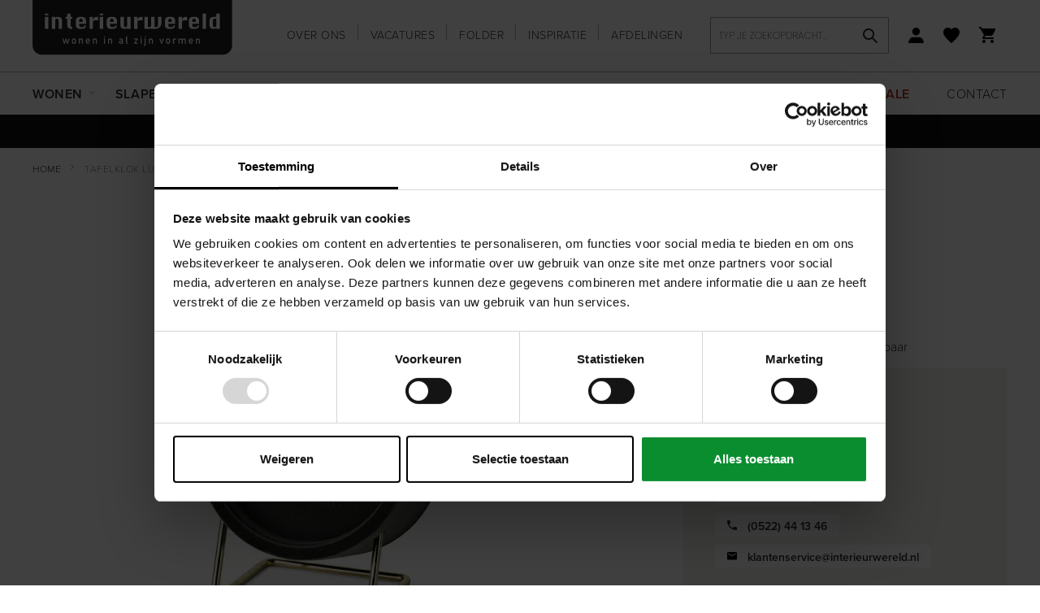

--- FILE ---
content_type: text/html; charset=UTF-8
request_url: https://interieurwereld.nl/tafelklok-lush-dark-grey
body_size: 27988
content:
 <!doctype html><html lang="nl"><head prefix="og: http://ogp.me/ns# fb: http://ogp.me/ns/fb# product: http://ogp.me/ns/product#"> <meta charset="utf-8"/>
<meta name="title" content="Tafelklok Lush Feelings | Interieurwereld van de Belt"/>
<meta name="description" content="Tafelklok Lush is een combinatie van goudkleurig metaal en velvet. De tafelklok is verkrijgbaar in de kleuren clay brown, dark grey en dark green. "/>
<meta name="keywords" content="Tafelklok Lush"/>
<meta name="robots" content="INDEX,FOLLOW"/>
<meta name="viewport" content="width=device-width, initial-scale=1"/>
<meta name="format-detection" content="telephone=no"/>
<title>Tafelklok Lush Feelings | Interieurwereld van de Belt</title>
<link  rel="stylesheet" type="text/css"  media="all" href="https://interieurwereld.nl/static/version1765788899/frontend/Gaaf/interieurwereld/nl_NL/FeedbackCompany_TheFeedbackCompany/css/widget.min.css" />
<link  rel="stylesheet" type="text/css"  media="all" href="https://interieurwereld.nl/static/version1765788899/frontend/Gaaf/interieurwereld/nl_NL/css/styles-m.min.css" />
<link  rel="stylesheet" type="text/css"  media="all" href="https://interieurwereld.nl/static/version1765788899/frontend/Gaaf/interieurwereld/nl_NL/Amasty_Customform/css/form-builder.min.css" />
<link  rel="stylesheet" type="text/css"  media="all" href="https://interieurwereld.nl/static/version1765788899/frontend/Gaaf/interieurwereld/nl_NL/Amasty_Customform/css/form-render.min.css" />
<link  rel="stylesheet" type="text/css"  media="all" href="https://interieurwereld.nl/static/version1765788899/frontend/Gaaf/interieurwereld/nl_NL/Amasty_Base/vendor/slick/amslick.min.css" />
<link  rel="stylesheet" type="text/css"  media="all" href="https://interieurwereld.nl/static/version1765788899/frontend/Gaaf/interieurwereld/nl_NL/Amasty_ShopbyBase/css/swiper.min.css" />
<link  rel="stylesheet" type="text/css"  media="all" href="https://interieurwereld.nl/static/version1765788899/frontend/Gaaf/interieurwereld/nl_NL/Mageplaza_Core/css/font-awesome.min.css" />
<link  rel="stylesheet" type="text/css"  media="all" href="https://interieurwereld.nl/static/version1765788899/frontend/Gaaf/interieurwereld/nl_NL/Mageplaza_Core/css/magnific-popup.min.css" />
<link  rel="stylesheet" type="text/css"  media="all" href="https://interieurwereld.nl/static/version1765788899/frontend/Gaaf/interieurwereld/nl_NL/mage/gallery/gallery.min.css" />
<link  rel="stylesheet" type="text/css"  media="all" href="https://interieurwereld.nl/static/version1765788899/frontend/Gaaf/interieurwereld/nl_NL/Mollie_Payment/css/styles.min.css" />
<link  rel="stylesheet" type="text/css"  media="screen and (min-width: 768px)" href="https://interieurwereld.nl/static/version1765788899/frontend/Gaaf/interieurwereld/nl_NL/css/styles-l.min.css" />
<link  rel="stylesheet" type="text/css"  media="print" href="https://interieurwereld.nl/static/version1765788899/frontend/Gaaf/interieurwereld/nl_NL/css/print.min.css" />
<link  rel="stylesheet" type="text/css"  rel="stylesheet" href="https://use.typekit.net/vla3ngn.css" />

<link  rel="canonical" href="https://interieurwereld.nl/tafelklok-lush-dark-grey" />
<link  rel="icon" type="image/x-icon" href="https://interieurwereld.nl/media/favicon/websites/1/iw-favicon.png" />
<link  rel="shortcut icon" type="image/x-icon" href="https://interieurwereld.nl/media/favicon/websites/1/iw-favicon.png" />
<meta name="google-site-verification" content="CxEpILdaztd7iud7187QHBf-qPUUrDYWghfKfzqJqL4" />
<meta name="p:domain_verify" content="56d4b7205090e9b6461ca77e490844dc"/>
<meta name="p:domain_verify" content="ywBPlPABjMcHxgtIb3EBhBwrJ0WLyOcf"/>


<!-- TikTok Pixel Code -->

<!-- End TikTok Pixel Code -->     
       <script>
        window.getWpGA4Cookie = function(name) {
            match = document.cookie.match(new RegExp(name + '=([^;]+)'));
            if (match) return decodeURIComponent(match[1].replace(/\+/g, ' ')) ;
        };

        window.dataLayer = window.dataLayer || [];
                var dl4Objects = [{"pageName":"Tafelklok Lush","pageType":"product","ecommerce":{"items":[{"item_name":"Tafelklok Lush","item_id":"840","price":"27.95","item_brand":"Feelings","item_category":"Accessoires","currency":"EUR","item_stock_status":"Out of stock","item_sale_product":"No","item_reviews_count":"0","item_reviews_score":"0"}]},"event":"view_item"}];
        for (var i in dl4Objects) {
            window.dataLayer.push({ecommerce: null});
            window.dataLayer.push(dl4Objects[i]);
        }
         var wpGA4Cookies = ['wp_ga4_customerId','wp_ga4_customerGroup'];
        wpGA4Cookies.map(function(cookieName) {
            var cookieValue = window.getWpGA4Cookie(cookieName);
            if (cookieValue) {
                var dl4Object = {};
                dl4Object[cookieName.replace('wp_ga4_', '')] = cookieValue;
                window.dataLayer.push(dl4Object);
            }
        });</script>
<!-- Preconnect voor sneller laden -->
    <link rel="preconnect" href="https://www.googletagmanager.com">
    <link rel="preconnect" href="https://www.google-analytics.com">
    <link rel="dns-prefetch" href="https://www.googletagmanager.com">
    <link rel="dns-prefetch" href="https://www.google-analytics.com">
    
    <!-- Google Tag Manager - OPTIMIZED -->
    <script data-cookieconsent="ignore" data-cfasync="false">(function(w,d,s,l,i){w[l]=w[l]||[];w[l].push({'gtm.start':
    new Date().getTime(),event:'gtm.js'});var f=d.getElementsByTagName(s)[0],
    j=d.createElement(s),dl=l!='dataLayer'?'&l='+l:'';j.async=true;j.src=
    'https://www.googletagmanager.com/gtm.js?id='+i+dl;j.setAttribute('data-cookieconsent','ignore');j.setAttribute('data-cfasync','false');f.parentNode.insertBefore(j,f);
    })(window,document,'script','dataLayer','GTM-MKWZQSR');</script>
    <!-- End Google Tag Manager -->

<!-- Start VWO Async SmartCode -->
<link rel="preconnect" href="https://dev.visualwebsiteoptimizer.com" />
<script type='text/javascript' id='vwoCode'>
window._vwo_code ||
(function () {
var w=window,
d=document;
var account_id=743180,
version=2.2,
settings_tolerance=2000,
hide_element='body',
hide_element_style = 'opacity:0 !important;filter:alpha(opacity=0) !important;background:none !important';
/* DO NOT EDIT BELOW THIS LINE */
if(f=!1,v=d.querySelector('#vwoCode'),cc={},-1<d.URL.indexOf('__vwo_disable__')||w._vwo_code)return;try{var e=JSON.parse(localStorage.getItem('_vwo_'+account_id+'_config'));cc=e&&'object'==typeof e?e:{}}catch(e){}function r(t){try{return decodeURIComponent(t)}catch(e){return t}}var s=function(){var e={combination:[],combinationChoose:[],split:[],exclude:[],uuid:null,consent:null,optOut:null},t=d.cookie||'';if(!t)return e;for(var n,i,o=/(?:^|;\s*)(?:(_vis_opt_exp_(\d+)_combi=([^;]*))|(_vis_opt_exp_(\d+)_combi_choose=([^;]*))|(_vis_opt_exp_(\d+)_split=([^:;]*))|(_vis_opt_exp_(\d+)_exclude=[^;]*)|(_vis_opt_out=([^;]*))|(_vwo_global_opt_out=[^;]*)|(_vwo_uuid=([^;]*))|(_vwo_consent=([^;]*)))/g;null!==(n=o.exec(t));)try{n[1]?e.combination.push({id:n[2],value:r(n[3])}):n[4]?e.combinationChoose.push({id:n[5],value:r(n[6])}):n[7]?e.split.push({id:n[8],value:r(n[9])}):n[10]?e.exclude.push({id:n[11]}):n[12]?e.optOut=r(n[13]):n[14]?e.optOut=!0:n[15]?e.uuid=r(n[16]):n[17]&&(i=r(n[18]),e.consent=i&&3<=i.length?i.substring(0,3):null)}catch(e){}return e}();function i(){var e=function(){if(w.VWO&&Array.isArray(w.VWO))for(var e=0;e<w.VWO.length;e++){var t=w.VWO[e];if(Array.isArray(t)&&('setVisitorId'===t[0]||'setSessionId'===t[0]))return!0}return!1}(),t='a='+account_id+'&u='+encodeURIComponent(w._vis_opt_url||d.URL)+'&vn='+version+'&ph=1'+('undefined'!=typeof platform?'&p='+platform:'')+'&st='+w.performance.now();e||((n=function(){var e,t=[],n={},i=w.VWO&&w.VWO.appliedCampaigns||{};for(e in i){var o=i[e]&&i[e].v;o&&(t.push(e+'-'+o+'-1'),n[e]=!0)}if(s&&s.combination)for(var r=0;r<s.combination.length;r++){var a=s.combination[r];n[a.id]||t.push(a.id+'-'+a.value)}return t.join('|')}())&&(t+='&c='+n),(n=function(){var e=[],t={};if(s&&s.combinationChoose)for(var n=0;n<s.combinationChoose.length;n++){var i=s.combinationChoose[n];e.push(i.id+'-'+i.value),t[i.id]=!0}if(s&&s.split)for(var o=0;o<s.split.length;o++)t[(i=s.split[o]).id]||e.push(i.id+'-'+i.value);return e.join('|')}())&&(t+='&cc='+n),(n=function(){var e={},t=[];if(w.VWO&&Array.isArray(w.VWO))for(var n=0;n<w.VWO.length;n++){var i=w.VWO[n];if(Array.isArray(i)&&'setVariation'===i[0]&&i[1]&&Array.isArray(i[1]))for(var o=0;o<i[1].length;o++){var r,a=i[1][o];a&&'object'==typeof a&&(r=a.e,a=a.v,r&&a&&(e[r]=a))}}for(r in e)t.push(r+'-'+e[r]);return t.join('|')}())&&(t+='&sv='+n)),s&&s.optOut&&(t+='&o='+s.optOut);var n=function(){var e=[],t={};if(s&&s.exclude)for(var n=0;n<s.exclude.length;n++){var i=s.exclude[n];t[i.id]||(e.push(i.id),t[i.id]=!0)}return e.join('|')}();return n&&(t+='&e='+n),s&&s.uuid&&(t+='&id='+s.uuid),s&&s.consent&&(t+='&consent='+s.consent),w.name&&-1<w.name.indexOf('_vis_preview')&&(t+='&pM=true'),w.VWO&&w.VWO.ed&&(t+='&ed='+w.VWO.ed),t}code={nonce:v&&v.nonce,library_tolerance:function(){return'undefined'!=typeof library_tolerance?library_tolerance:void 0},settings_tolerance:function(){return cc.sT||settings_tolerance},hide_element_style:function(){return'{'+(cc.hES||hide_element_style)+'}'},hide_element:function(){return performance.getEntriesByName('first-contentful-paint')[0]?'':'string'==typeof cc.hE?cc.hE:hide_element},getVersion:function(){return version},finish:function(e){var t;f||(f=!0,(t=d.getElementById('_vis_opt_path_hides'))&&t.parentNode.removeChild(t),e&&((new Image).src='https://dev.visualwebsiteoptimizer.com/ee.gif?a='+account_id+e))},finished:function(){return f},addScript:function(e){var t=d.createElement('script');t.type='text/javascript',e.src?t.src=e.src:t.text=e.text,v&&t.setAttribute('nonce',v.nonce),d.getElementsByTagName('head')[0].appendChild(t)},load:function(e,t){t=t||{};var n=new XMLHttpRequest;n.open('GET',e,!0),n.withCredentials=!t.dSC,n.responseType=t.responseType||'text',n.onload=function(){if(t.onloadCb)return t.onloadCb(n,e);200===n.status?_vwo_code.addScript({text:n.responseText}):_vwo_code.finish('&e=loading_failure:'+e)},n.onerror=function(){if(t.onerrorCb)return t.onerrorCb(e);_vwo_code.finish('&e=loading_failure:'+e)},n.send()},init:function(){var e,t=this.settings_tolerance();w._vwo_settings_timer=setTimeout(function(){_vwo_code.finish()},t),'body'!==this.hide_element()?(n=d.createElement('style'),e=(t=this.hide_element())?t+this.hide_element_style():'',t=d.getElementsByTagName('head')[0],n.setAttribute('id','_vis_opt_path_hides'),v&&n.setAttribute('nonce',v.nonce),n.setAttribute('type','text/css'),n.styleSheet?n.styleSheet.cssText=e:n.appendChild(d.createTextNode(e)),t.appendChild(n)):(n=d.getElementsByTagName('head')[0],(e=d.createElement('div')).style.cssText='z-index: 2147483647 !important;position: fixed !important;left: 0 !important;top: 0 !important;width: 100% !important;height: 100% !important;background: white !important;',e.setAttribute('id','_vis_opt_path_hides'),e.classList.add('_vis_hide_layer'),n.parentNode.insertBefore(e,n.nextSibling));var n='https://dev.visualwebsiteoptimizer.com/j.php?'+i();-1!==w.location.search.indexOf('_vwo_xhr')?this.addScript({src:n}):this.load(n+'&x=true',{l:1})}};w._vwo_code=code;code.init();})();
</script>
<!-- End VWO Async SmartCode -->
<script type="text/javascript">
  // Zorg dat de VWO eventfunctie beschikbaar is
  window.VWO = window.VWO || [];
  VWO.event = VWO.event || function () {
    VWO.push(["event"].concat([].slice.call(arguments)));
  };

  // Luister naar klik op aangepaste CTA-knoppen
  document.addEventListener('click', function(e) {
    var target = e.target.closest('.action.primary.tocart, #product-addtoquote-button, button.action.primary, a.primary.action.primary');
    if (target) {
      VWO.event("clickTrigger");
    }
  });
</script>      <!-- BEGIN GOOGLE ANALYTICS 4 CODE --><!-- END GOOGLE ANALYTICS 4 CODE -->  <meta property="og:type" content="product" /><meta property="og:title" content="Tafelklok&#x20;Lush" /><meta property="og:image" content="https://interieurwereld.nl/media/catalog/product/cache/768c0a434c29225430a2b73c89b67a8f/t/a/tafelklok-lush-darkgrey-feelings-interieurwereld-van-de-belt.jpg" /><meta property="og:description" content="" /><meta property="og:url" content="https://interieurwereld.nl/tafelklok-lush-dark-grey" /> <meta property="product:price:amount" content="27.95"/> <meta property="product:price:currency" content="EUR"/> </head><body id="has-message"  data-container="body" data-mage-init='{"loaderAjax": {}, "loader": { "icon": "https://interieurwereld.nl/static/version1765788899/frontend/Gaaf/interieurwereld/nl_NL/images/loader-2.gif"}}' id="html-body" class="catalog-product-view product-tafelklok-lush-dark-grey page-layout-1column">   <!-- Google Tag Manager (noscript) -->
<noscript><iframe src="https://www.googletagmanager.com/ns.html?id=GTM-MKWZQSR"
height="0" width="0" style="display:none;visibility:hidden"></iframe></noscript>
<!-- End Google Tag Manager (noscript) -->          <div class="cookie-status-message" id="cookie-status">The store will not work correctly in the case when cookies are disabled.</div>     <noscript><div class="message global noscript"><div class="content"><p><strong>JavaScript lijkt te zijn uitgeschakeld in je browser.</strong> <span> Voor de beste gebruikerservaring, zorg ervoor dat javascript ingeschakeld is voor je browser.</span></p></div></div></noscript>              <!-- Enter a Container ID (Gaaf - digital agency -> Google Tag Manager -> Container ID) to enable Google Tag Manager --><div class="page-wrapper"><header class="page-header"><div class="header content"><div class="row"><div class="col-xs-12"><div class="row row-equal"><div class="col-xs-12 col-sm-4 col-md-3"> <div class="row"><div class="col-xs-3 visible-xs"><span class="action nav-toggle"><div>Menu</div><span>Toggle Nav</span></span> <span class="action search-toggle"></span></div><div class="col-xs-6 col-sm-12 col-center"><a class="logo" href="https://interieurwereld.nl/" title="Interieurwereld" aria-label="store logo"><img loading="lazy" src="https://interieurwereld.nl/static/version1765788899/frontend/Gaaf/interieurwereld/nl_NL/images/logo.svg" title="Interieurwereld" alt="Interieurwereld" width="170" height="70" /></a></div><div class="col-xs-3 visible-xs col-right"><div class="wishlist wishlist--top">  <div class="link wishlist" data-bind="scope: 'wishlist'"><a title="Favorieten" class="no-display" href="https://interieurwereld.nl/guestwishlist/" data-label="Favorieten" data-bind="css: {'no-display': !wishlist().counter}"><!-- ko if: wishlist().counter --><span data-bind="text: wishlist().counter" class="counter qty"></span> <!-- /ko --></a></div></div><div class="minicart-menu minicart-menu--top"> <div data-block="minicart-mobile" class="minicart-wrapper minicart-wrapper--mobile"><a title="Winkelwagen" class="action gotocart" href="https://interieurwereld.nl/checkout/cart/" data-bind="scope: 'minicart_content'"><span class="text">Winkelwagen</span> <span class="counter qty empty" data-bind="css: { empty: !!getCartParam('summary_count') == false && !isLoading() }, blockLoader: isLoading"><span class="counter-number"><!-- ko text: getCartParam('summary_count') --><!-- /ko --></span> <span class="counter-label"><!-- ko if: getCartParam('summary_count') --><!-- ko text: getCartParam('summary_count') --><!-- /ko --><!-- ko i18n: 'items' --><!-- /ko --><!-- /ko --></span></span></a>  </div></div></div></div></div><div class="col-xs-12 col-sm-8 col-md-9"><div class="header__inner__wrapper"><div class="header__inner"><ul class="list list--inline list--header">
<li class="nav item"><a class="header-links" href="/over-ons/" title="Over ons">Over ons</a></li>
<li class="nav item"><a class="header-links" href="/vacatures/" title="Vacatures">Vacatures</a></li>
<li class="nav item"><a class="header-links" href="/folder/" title="Folder">Folder</a></li>
<li class="nav item"><a href="https://interieurwereld.nl/blog" title="Blog">Inspiratie</a></li>
<li class="nav item"><a class="header-links" href="/afdelingen/" title="Afdelingen">Afdelingen</a></li>
</ul>  <div class="block block-search"><div class="block block-title"><strong>Zoek</strong></div><div class="block block-content"><form class="form minisearch" id="search_mini_form" action="https://interieurwereld.nl/catalogsearch/result/" method="get"><div class="field search"><label class="label" for="search" data-role="minisearch-label"><span>Zoek</span></label> <div class="control"><input id="search"  type="text" name="q" value="" placeholder="Typ&#x20;je&#x20;zoekopdracht&#x2026;" class="input-text" maxlength="128" role="combobox" aria-haspopup="false" aria-autocomplete="both" autocomplete="off" aria-expanded="false"/><div id="search_autocomplete" class="search-autocomplete"></div> <div class="nested"><a class="action advanced" href="https://interieurwereld.nl/catalogsearch/advanced/" data-action="advanced-search">Geavanceerd zoeken</a></div></div></div><div class="actions"><button type="submit" title="Zoek" class="action search" aria-label="Search" ><span>Zoek</span></button></div></form></div></div> <div class="link authorization-link" data-label="of"> <a title="Account" href="https://interieurwereld.nl/customer/account/login/referer/aHR0cHM6Ly9pbnRlcmlldXJ3ZXJlbGQubmwvdGFmZWxrbG9rLWx1c2gtZGFyay1ncmV5/"></a>  </div>  <div class="link wishlist" data-bind="scope: 'wishlist'"><a title="Favorieten" class="no-display" href="https://interieurwereld.nl/guestwishlist/" data-label="Favorieten" data-bind="css: {'no-display': !wishlist().counter}"><!-- ko if: wishlist().counter --><span data-bind="text: wishlist().counter" class="counter qty"></span> <!-- /ko --></a></div> <div data-block="minicart" class="minicart-wrapper"><a title="Winkelwagen" class="action gotocart gotocart--secondary" href="https://interieurwereld.nl/checkout/cart/" data-bind="scope: 'minicart_content'"><span class="counter qty empty" data-bind="css: { empty: !!getCartParam('summary_count') == false && !isLoading() }, blockLoader: isLoading"><span class="counter-number"><!-- ko text: getCartParam('summary_count') --><!-- /ko --></span> <span class="counter-label"><!-- ko if: getCartParam('summary_count') --><!-- ko text: getCartParam('summary_count') --><!-- /ko --><!-- ko i18n: 'items' --><!-- /ko --><!-- /ko --></span></span></a>    </div></div></div></div></div></div></div></div><div class="sections nav-sections nav-sections-custom"><div class="section-item-content nav-sections-item-content"> <div class="visible-xs">  <div class="block block-search"><div class="block block-title"><strong>Zoek</strong></div><div class="block block-content"><form class="form minisearch" id="search_mini_form_mobile" action="https://interieurwereld.nl/catalogsearch/result/" method="get"><div class="field search"><label class="label" for="search" data-role="minisearch-label"><span>Typ je zoekopdracht…</span></label> <div class="control"><input id="search-mobile" data-mage-init='{"quickSearch":{ "formSelector":"#search_mini_form_mobile", "url":"https://interieurwereld.nl/search/ajax/suggest/", "destinationSelector":"#search_autocomplete", "minSearchLength":"2"} }' type="text" name="q" value="" placeholder="Typ&#x20;je&#x20;zoekopdracht&#x2026;" class="input-text" maxlength="128" role="combobox" aria-haspopup="false" aria-autocomplete="both" autocomplete="off" aria-expanded="false"/><div id="search_autocomplete" class="search-autocomplete"></div></div></div><div class="actions"><button type="submit" title="Zoek" class="action search" aria-label="Search" ><span>Zoek</span></button></div></form></div></div></div><div class="megamenu"><div class="row"><div class="col-xs-12"><nav class="navigation" data-action="navigation"><ul><li><a title="Wonen" class="category-item" id="25" href="https://interieurwereld.nl/wonen"><span>Wonen</span></a></li><li><a title="Slapen" class="category-item" id="31" href="https://interieurwereld.nl/slapen"><span>Slapen</span></a></li><li><a title="Vloer & Raam" class="category-item" id="59" href="https://interieurwereld.nl/vloer-en-raam"><span>Vloer & Raam</span></a></li><li><a title="Verlichting" class="category-item" id="42" href="https://interieurwereld.nl/verlichting"><span>Verlichting</span></a></li><li><a title="Accessoires" class="category-item" id="48" href="https://interieurwereld.nl/accessoires"><span>Accessoires</span></a></li></ul></nav><div class="navigation navigation--secondary"><ul>
<li><a class="header-links" href="/merken/" title="Merken">Merken</a></li>
<li><a href="/advies" title="Advies">Advies</a></li>
<li><a href="/acties" title="Acties">Acties</a></li>
<li><strong><a href="/outlet" title="Sale">Sale</a></strong></li>
<li><a href="/contact" title="Contact">Contact</a></li>
</ul></div></div></div><div class="megamenu-menu"><div class="megamenu-menu__inner"><div class="category-menu col-sm-12" id="categorymenu25">
                        <div class="row row-equal row-sm-xs"><div class="col-xs-12 col-md-2 col-sm-3 col-xs-active-hidden">
                                <div class="category-option-header visible-xs">
                                    <div class="category-option-back">Alle categorieën</div>
                                </div>
                                <ul class="category-menu-list">
                                    <li class="category-menu-list-item has-children">
                            <a title="Banken" class="category-sub-menu-link" id="26" href="https://interieurwereld.nl/wonen/banken">Banken</a>
                        </li><li class="category-menu-list-item has-children">
                            <a title="Fauteuils" class="category-sub-menu-link" id="27" href="https://interieurwereld.nl/wonen/fauteuils">Fauteuils</a>
                        </li><li class="category-menu-list-item has-children">
                            <a title="Stoelen" class="category-sub-menu-link" id="28" href="https://interieurwereld.nl/wonen/stoelen">Stoelen</a>
                        </li><li class="category-menu-list-item has-children">
                            <a title="Kasten" class="category-sub-menu-link" id="29" href="https://interieurwereld.nl/wonen/kasten">Kasten</a>
                        </li><li class="category-menu-list-item has-children">
                            <a title="Tafels" class="category-sub-menu-link" id="30" href="https://interieurwereld.nl/wonen/tafels">Tafels</a>
                        </li><li class="category-menu-list-item has-children">
                            <a title="Accessoires" class="category-sub-menu-link" id="235" href="https://interieurwereld.nl/wonen/accessoires">Accessoires</a>
                        </li><li class="category-menu-list-item has-children">
                            <a title="Verlichting " class="category-sub-menu-link" id="242" href="https://interieurwereld.nl/wonen/verlichting">Verlichting </a>
                        </li><li class="category-menu-list-item has-children">
                            <a title="Onderhoudsmiddelen" class="category-sub-menu-link" id="251" href="https://interieurwereld.nl/wonen/onderhoudsmiddelen">Onderhoudsmiddelen</a>
                        </li><li class="category-menu-list-item">
                            <a title="New arrivals" class="category-sub-menu-link" id="327" href="https://interieurwereld.nl/wonen/new-arrivals">New arrivals</a>
                        </li>
                                </ul>
                            </div><div class="col-xs-12 col-sm-4 col-safari">
                                <div class="category-sub-menu" id="categorysubmenu26"><div class="category-option-back-sub category-option-back-sub-secondary visible-xs">Banken</div>
                        <div class="menu-item-wrapper">
                           <ul class="category-sub-menu-parent">
                              <li><a title="Banken" class="category-sub-item" id="26" href="https://interieurwereld.nl/wonen/banken">Alle Banken</a></li>
                           </ul><ul class="category-sub-menu-item">
                                <li>
                                    <a title="Zitbanken" class="category-sub-item" id="133" href="https://interieurwereld.nl/wonen/banken/zitbanken">Zitbanken</a>
                                </li>
                            </ul><ul class="category-sub-menu-item">
                                <li>
                                    <a title="Hoekbanken" class="category-sub-item" id="67" href="https://interieurwereld.nl/wonen/banken/hoekbanken">Hoekbanken</a>
                                </li>
                            </ul><ul class="category-sub-menu-item">
                                <li>
                                    <a title="Relaxbanken" class="category-sub-item" id="135" href="https://interieurwereld.nl/wonen/banken/relaxbanken">Relaxbanken</a>
                                </li>
                            </ul><ul class="category-sub-menu-item">
                                <li>
                                    <a title="Hockers (banken)" class="category-sub-item" id="68" href="https://interieurwereld.nl/wonen/banken/hockers-banken">Hockers (banken)</a>
                                </li>
                            </ul><ul class="category-sub-menu-item">
                                <li>
                                    <a title="Loveseats" class="category-sub-item" id="69" href="https://interieurwereld.nl/wonen/banken/loveseats">Loveseats</a>
                                </li>
                            </ul><ul class="category-sub-menu-item">
                                <li>
                                    <a title="Slaapbanken" class="category-sub-item" id="70" href="https://interieurwereld.nl/wonen/banken/slaapbanken">Slaapbanken</a>
                                </li>
                            </ul><ul class="category-sub-menu-item">
                                <li>
                                    <a title="Elementenbanken" class="category-sub-item" id="385" href="https://interieurwereld.nl/wonen/banken/elementenbanken">Elementenbanken</a>
                                </li>
                            </ul></div></div><div class="category-sub-menu" id="categorysubmenu27"><div class="category-option-back-sub category-option-back-sub-secondary visible-xs">Fauteuils</div>
                        <div class="menu-item-wrapper">
                           <ul class="category-sub-menu-parent">
                              <li><a title="Fauteuils" class="category-sub-item" id="27" href="https://interieurwereld.nl/wonen/fauteuils">Alle Fauteuils</a></li>
                           </ul><ul class="category-sub-menu-item">
                                <li>
                                    <a title="Fauteuils" class="category-sub-item" id="71" href="https://interieurwereld.nl/wonen/fauteuils/fauteuils">Fauteuils</a>
                                </li>
                            </ul><ul class="category-sub-menu-item">
                                <li>
                                    <a title="Relaxfauteuils" class="category-sub-item" id="72" href="https://interieurwereld.nl/wonen/fauteuils/relaxfauteuils">Relaxfauteuils</a>
                                </li>
                            </ul><ul class="category-sub-menu-item">
                                <li>
                                    <a title="Draaifauteuils" class="category-sub-item" id="73" href="https://interieurwereld.nl/wonen/fauteuils/draaifauteuils">Draaifauteuils</a>
                                </li>
                            </ul><ul class="category-sub-menu-item">
                                <li>
                                    <a title="Hockers (Fauteuils)" class="category-sub-item" id="74" href="https://interieurwereld.nl/wonen/fauteuils/hockers-fauteuils">Hockers (Fauteuils)</a>
                                </li>
                            </ul><ul class="category-sub-menu-item">
                                <li>
                                    <a title="Sta-op fauteuils" class="category-sub-item" id="313" href="https://interieurwereld.nl/wonen/fauteuils/sta-op-fauteuils">Sta-op fauteuils</a>
                                </li>
                            </ul></div></div><div class="category-sub-menu" id="categorysubmenu28"><div class="category-option-back-sub category-option-back-sub-secondary visible-xs">Stoelen</div>
                        <div class="menu-item-wrapper">
                           <ul class="category-sub-menu-parent">
                              <li><a title="Stoelen" class="category-sub-item" id="28" href="https://interieurwereld.nl/wonen/stoelen">Alle Stoelen</a></li>
                           </ul><ul class="category-sub-menu-item">
                                <li>
                                    <a title="Eetkamerstoelen" class="category-sub-item" id="76" href="https://interieurwereld.nl/wonen/stoelen/eetkamerstoelen">Eetkamerstoelen</a>
                                </li>
                            </ul><ul class="category-sub-menu-item">
                                <li>
                                    <a title="Barstoelen & krukken" class="category-sub-item" id="77" href="https://interieurwereld.nl/wonen/stoelen/barstoelen-krukken">Barstoelen & krukken</a>
                                </li>
                            </ul><ul class="category-sub-menu-item">
                                <li>
                                    <a title="Eetkamerbanken" class="category-sub-item" id="78" href="https://interieurwereld.nl/wonen/stoelen/eetkamerbanken">Eetkamerbanken</a>
                                </li>
                            </ul></div></div><div class="category-sub-menu" id="categorysubmenu29"><div class="category-option-back-sub category-option-back-sub-secondary visible-xs">Kasten</div>
                        <div class="menu-item-wrapper">
                           <ul class="category-sub-menu-parent">
                              <li><a title="Kasten" class="category-sub-item" id="29" href="https://interieurwereld.nl/wonen/kasten">Alle Kasten</a></li>
                           </ul><ul class="category-sub-menu-item">
                                <li>
                                    <a title="Boekenkasten" class="category-sub-item" id="80" href="https://interieurwereld.nl/wonen/kasten/boekenkasten">Boekenkasten</a>
                                </li>
                            </ul><ul class="category-sub-menu-item">
                                <li>
                                    <a title="Buffetkasten" class="category-sub-item" id="81" href="https://interieurwereld.nl/wonen/kasten/buffetkasten">Buffetkasten</a>
                                </li>
                            </ul><ul class="category-sub-menu-item">
                                <li>
                                    <a title="Opbergkasten" class="category-sub-item" id="82" href="https://interieurwereld.nl/wonen/kasten/opbergkasten">Opbergkasten</a>
                                </li>
                            </ul><ul class="category-sub-menu-item">
                                <li>
                                    <a title="Roomdividers" class="category-sub-item" id="83" href="https://interieurwereld.nl/wonen/kasten/roomdividers">Roomdividers</a>
                                </li>
                            </ul><ul class="category-sub-menu-item">
                                <li>
                                    <a title="Vitrinekasten" class="category-sub-item" id="84" href="https://interieurwereld.nl/wonen/kasten/vitrinekasten">Vitrinekasten</a>
                                </li>
                            </ul><ul class="category-sub-menu-item">
                                <li>
                                    <a title="Wandkasten" class="category-sub-item" id="85" href="https://interieurwereld.nl/wonen/kasten/wandkasten">Wandkasten</a>
                                </li>
                            </ul><ul class="category-sub-menu-item">
                                <li>
                                    <a title="TV-meubels" class="category-sub-item" id="86" href="https://interieurwereld.nl/wonen/kasten/tv-kasten">TV-meubels</a>
                                </li>
                            </ul><ul class="category-sub-menu-item">
                                <li>
                                    <a title="Dressoirs" class="category-sub-item" id="87" href="https://interieurwereld.nl/wonen/kasten/dressoirs">Dressoirs</a>
                                </li>
                            </ul><ul class="category-sub-menu-item">
                                <li>
                                    <a title="Ladekasten" class="category-sub-item" id="136" href="https://interieurwereld.nl/wonen/kasten/ladekasten">Ladekasten</a>
                                </li>
                            </ul><ul class="category-sub-menu-item">
                                <li>
                                    <a title="Kasten op maat" class="category-sub-item" id="145" href="https://interieurwereld.nl/wonen/kasten/kasten-op-maat">Kasten op maat</a>
                                </li>
                            </ul></div></div><div class="category-sub-menu" id="categorysubmenu30"><div class="category-option-back-sub category-option-back-sub-secondary visible-xs">Tafels</div>
                        <div class="menu-item-wrapper">
                           <ul class="category-sub-menu-parent">
                              <li><a title="Tafels" class="category-sub-item" id="30" href="https://interieurwereld.nl/wonen/tafels">Alle Tafels</a></li>
                           </ul><ul class="category-sub-menu-item">
                                <li>
                                    <a title="Eettafels" class="category-sub-item" id="90" href="https://interieurwereld.nl/wonen/tafels/eettafels">Eettafels</a>
                                </li>
                            </ul><ul class="category-sub-menu-item">
                                <li>
                                    <a title="Bartafels" class="category-sub-item" id="91" href="https://interieurwereld.nl/wonen/tafels/bartafels">Bartafels</a>
                                </li>
                            </ul><ul class="category-sub-menu-item">
                                <li>
                                    <a title="Salontafels" class="category-sub-item" id="92" href="https://interieurwereld.nl/wonen/tafels/salontafels">Salontafels</a>
                                </li>
                            </ul><ul class="category-sub-menu-item">
                                <li>
                                    <a title="Bijzettafels" class="category-sub-item" id="93" href="https://interieurwereld.nl/wonen/tafels/bijzettafels">Bijzettafels</a>
                                </li>
                            </ul><ul class="category-sub-menu-item">
                                <li>
                                    <a title="Wandtafels" class="category-sub-item" id="94" href="https://interieurwereld.nl/wonen/tafels/wandtafels">Wandtafels</a>
                                </li>
                            </ul><ul class="category-sub-menu-item">
                                <li>
                                    <a title="Uitschuiftafels" class="category-sub-item" id="259" href="https://interieurwereld.nl/wonen/tafels/uitschuiftafels">Uitschuiftafels</a>
                                </li>
                            </ul></div></div><div class="category-sub-menu" id="categorysubmenu235"><div class="category-option-back-sub category-option-back-sub-secondary visible-xs">Accessoires</div>
                        <div class="menu-item-wrapper">
                           <ul class="category-sub-menu-parent">
                              <li><a title="Accessoires" class="category-sub-item" id="235" href="https://interieurwereld.nl/wonen/accessoires">Alle Accessoires</a></li>
                           </ul><ul class="category-sub-menu-item">
                                <li>
                                    <a title="Vloerkleden" class="category-sub-item" id="236" href="https://interieurwereld.nl/wonen/accessoires-vloerkleden">Vloerkleden</a>
                                </li>
                            </ul><ul class="category-sub-menu-item">
                                <li>
                                    <a title="Wanddecoratie " class="category-sub-item" id="237" href="https://interieurwereld.nl/wonen/wanddecoratie">Wanddecoratie </a>
                                </li>
                            </ul><ul class="category-sub-menu-item">
                                <li>
                                    <a title="Sierkussens & plaids" class="category-sub-item" id="238" href="https://interieurwereld.nl/wonen/sierkussens-plaids">Sierkussens & plaids</a>
                                </li>
                            </ul><ul class="category-sub-menu-item">
                                <li>
                                    <a title="Woonaccessoires" class="category-sub-item" id="239" href="https://interieurwereld.nl/wonen/woonaccessoires">Woonaccessoires</a>
                                </li>
                            </ul><ul class="category-sub-menu-item">
                                <li>
                                    <a title="Poefen en krukjes" class="category-sub-item" id="240" href="https://interieurwereld.nl/wonen/poefen-en-krukjes">Poefen en krukjes</a>
                                </li>
                            </ul><ul class="category-sub-menu-item">
                                <li>
                                    <a title="Servies" class="category-sub-item" id="241" href="https://interieurwereld.nl/wonen/servies">Servies</a>
                                </li>
                            </ul><ul class="category-sub-menu-item">
                                <li>
                                    <a title="Dierenmand" class="category-sub-item" id="455" href="https://interieurwereld.nl/wonen/accessoires/dierenmand">Dierenmand</a>
                                </li>
                            </ul></div></div><div class="category-sub-menu" id="categorysubmenu242"><div class="category-option-back-sub category-option-back-sub-secondary visible-xs">Verlichting </div>
                        <div class="menu-item-wrapper">
                           <ul class="category-sub-menu-parent">
                              <li><a title="Verlichting " class="category-sub-item" id="242" href="https://interieurwereld.nl/wonen/verlichting">Alle Verlichting </a></li>
                           </ul><ul class="category-sub-menu-item">
                                <li>
                                    <a title="Hanglampen" class="category-sub-item" id="243" href="https://interieurwereld.nl/wonen/verlichting/hanglampen">Hanglampen</a>
                                </li>
                            </ul><ul class="category-sub-menu-item">
                                <li>
                                    <a title="Tafellampen" class="category-sub-item" id="244" href="https://interieurwereld.nl/wonen/verlichting/tafellampen">Tafellampen</a>
                                </li>
                            </ul><ul class="category-sub-menu-item">
                                <li>
                                    <a title="Vloerlampen" class="category-sub-item" id="245" href="https://interieurwereld.nl/wonen/verlichting/vloerlampen">Vloerlampen</a>
                                </li>
                            </ul><ul class="category-sub-menu-item">
                                <li>
                                    <a title="Wandlampen" class="category-sub-item" id="246" href="https://interieurwereld.nl/wonen/verlichting/wandlampen">Wandlampen</a>
                                </li>
                            </ul><ul class="category-sub-menu-item">
                                <li>
                                    <a title="Lampenkappen" class="category-sub-item" id="247" href="https://interieurwereld.nl/wonen/verlichting/lampenkappen">Lampenkappen</a>
                                </li>
                            </ul><ul class="category-sub-menu-item">
                                <li>
                                    <a title="Lichtbronnen" class="category-sub-item" id="248" href="https://interieurwereld.nl/wonen/verlichting/lichtbronnen">Lichtbronnen</a>
                                </li>
                            </ul></div></div><div class="category-sub-menu" id="categorysubmenu251"><div class="category-option-back-sub category-option-back-sub-secondary visible-xs">Onderhoudsmiddelen</div>
                        <div class="menu-item-wrapper">
                           <ul class="category-sub-menu-parent">
                              <li><a title="Onderhoudsmiddelen" class="category-sub-item" id="251" href="https://interieurwereld.nl/wonen/onderhoudsmiddelen">Alle Onderhoudsmiddelen</a></li>
                           </ul><ul class="category-sub-menu-item">
                                <li>
                                    <a title="Onderhoud voor textiel" class="category-sub-item" id="307" href="https://interieurwereld.nl/wonen/onderhoudsmiddelen/onderhoudsmiddelen-voor-textiel">Onderhoud voor textiel</a>
                                </li>
                            </ul><ul class="category-sub-menu-item">
                                <li>
                                    <a title="Onderhoud voor leer" class="category-sub-item" id="308" href="https://interieurwereld.nl/wonen/onderhoudsmiddelen/onderhoudsmiddelen-voor-leer">Onderhoud voor leer</a>
                                </li>
                            </ul><ul class="category-sub-menu-item">
                                <li>
                                    <a title="Onderhoud voor hout" class="category-sub-item" id="309" href="https://interieurwereld.nl/wonen/onderhoudsmiddelen/onderhoudsmiddelen-voor-hout">Onderhoud voor hout</a>
                                </li>
                            </ul></div></div><div class="category-sub-menu" id="categorysubmenu327"><div class="category-option-back-sub category-option-back-sub-secondary visible-xs">New arrivals</div>
                        <div class="menu-item-wrapper">
                           <ul class="category-sub-menu-parent">
                              <li><a title="New arrivals" class="category-sub-item" id="327" href="https://interieurwereld.nl/wonen/new-arrivals">New arrivals</a></li>
                           </ul></div></div>
                            </div>
                            <div class="col-xs-12 col-md-6 col-sm-5 col-xs-active-hidden">
                                <div class="category-menu-cta">
                                    <div class="row row-equal"><div class="col-xs-12 col-sm-6">  <picture class="visible-md visible-lg hidden-xs hidden-sm"> <source type="image/webp" srcset="https://interieurwereld.nl/media/catalog/category/Mega_Menu_Wonen_-_Desktop_V3-230.webp"> <source type="image/jpg" srcset="https://interieurwereld.nl/media/catalog/category/Mega_Menu_Wonen_-_Desktop_V3.jpg"><img loading="lazy" alt="Persoonlijk" class="visible-md visible-lg hidden-xs hidden-sm" src="https://interieurwereld.nl/media/catalog/category/Mega_Menu_Wonen_-_Desktop_V3.jpg" width="230" height="318"/></picture>  <picture class="visible-xs visible-sm hidden-md hidden-lg"> <source type="image/webp" srcset="https://interieurwereld.nl/media/catalog/category/Mega_Menu_Wonen_-_Mobiel-727.webp"> <source type="image/jpg" srcset="https://interieurwereld.nl/media/catalog/category/Mega_Menu_Wonen_-_Mobiel.jpg"><img loading="lazy" alt="Persoonlijk" class="visible-xs visible-sm hidden-md hidden-lg" src="https://interieurwereld.nl/media/catalog/category/Mega_Menu_Wonen_-_Mobiel.jpg" width="727" height="450"/></picture></div><div class="col-xs-12 col-sm-6 col-no-pd-left col-table-secondary"><div class="category-menu-cta-wrapper"><div class="category-menu-cta__title">Persoonlijk</div><div class="category-menu-cta__subtitle">Interieuradvies</div><div class="category-menu-cta__text">Hulp nodig bij het realiseren van je droominterieur? Afhankelijk van je woonvraag gaat de adviseur aan de slag. </div><a class="action primary" style="FFFFFF" href="/interieuradvies" title="Hulp nodig bij het realiseren van je droominterieur? Afhankelijk van je woonvraag gaat de adviseur aan de slag. ">Plan een afspraak</a></div></div></div>
                                </div>
                            </div>
                        </div>
                    </div><div class="category-menu col-sm-12" id="categorymenu31">
                        <div class="row row-equal row-sm-xs"><div class="col-xs-12 col-md-2 col-sm-3 col-xs-active-hidden">
                                <div class="category-option-header visible-xs">
                                    <div class="category-option-back">Alle categorieën</div>
                                </div>
                                <ul class="category-menu-list">
                                    <li class="category-menu-list-item has-children">
                            <a title="Slaapcollectie" class="category-sub-menu-link" id="267" href="https://interieurwereld.nl/slapen/slaapcollectie">Slaapcollectie</a>
                        </li><li class="category-menu-list-item has-children">
                            <a title="Slaapmerken" class="category-sub-menu-link" id="268" href="https://interieurwereld.nl/slapen/slaapmerken">Slaapmerken</a>
                        </li><li class="category-menu-list-item">
                            <a title="Slaapadvies" class="category-sub-menu-link" id="283" href="https://interieurwereld.nl/slapen/slaapadvies">Slaapadvies</a>
                        </li><li class="category-menu-list-item">
                            <a title="Alles voor slapen" class="category-sub-menu-link" id="357" href="https://interieurwereld.nl/slapen/alles-voor-slapen">Alles voor slapen</a>
                        </li><li class="category-menu-list-item">
                            <a title="Slapen deals " class="category-sub-menu-link" id="358" href="https://interieurwereld.nl/slapen/slapen-deals">Slapen deals </a>
                        </li><li class="category-menu-list-item">
                            <a title="Slapen outlet" class="category-sub-menu-link" id="361" href="https://interieurwereld.nl/slapen/showroom-sale">Slapen outlet</a>
                        </li>
                                </ul>
                            </div><div class="col-xs-12 col-sm-4 col-safari">
                                <div class="category-sub-menu" id="categorysubmenu267"><div class="category-option-back-sub category-option-back-sub-secondary visible-xs">Slaapcollectie</div>
                        <div class="menu-item-wrapper">
                           <ul class="category-sub-menu-parent">
                              <li><a title="Slaapcollectie" class="category-sub-item" id="267" href="https://interieurwereld.nl/slapen/slaapcollectie">Gehele slaapcollectie</a></li>
                           </ul><ul class="category-sub-menu-item">
                                <li>
                                    <a title="Bedbodems" class="category-sub-item" id="34" href="https://interieurwereld.nl/slapen/slaapcollectie/bedbodems">Bedbodems</a>
                                </li>
                            </ul><ul class="category-sub-menu-item">
                                <li>
                                    <a title="Bedtextiel" class="category-sub-item" id="39" href="https://interieurwereld.nl/slapen/slaapcollectie/bedtextiel">Bedtextiel</a>
                                </li>
                            </ul><ul class="category-sub-menu-item">
                                <li>
                                    <a title="Boxsprings" class="category-sub-item" id="32" href="https://interieurwereld.nl/slapen/slaapcollectie/boxsprings">Boxsprings</a>
                                </li>
                            </ul><ul class="category-sub-menu-item">
                                <li>
                                    <a title="Dekbedden" class="category-sub-item" id="38" href="https://interieurwereld.nl/slapen/slaapcollectie/dekbedden">Dekbedden</a>
                                </li>
                            </ul><ul class="category-sub-menu-item">
                                <li>
                                    <a title="Hoofdkussens" class="category-sub-item" id="37" href="https://interieurwereld.nl/slapen/slaapcollectie/hoofdkussens">Hoofdkussens</a>
                                </li>
                            </ul><ul class="category-sub-menu-item">
                                <li>
                                    <a title="Kledingkasten" class="category-sub-item" id="41" href="https://interieurwereld.nl/slapen/slaapcollectie/kledingkasten">Kledingkasten</a>
                                </li>
                            </ul><ul class="category-sub-menu-item">
                                <li>
                                    <a title="Ledikanten" class="category-sub-item" id="33" href="https://interieurwereld.nl/slapen/slaapcollectie/ledikanten">Ledikanten</a>
                                </li>
                            </ul><ul class="category-sub-menu-item">
                                <li>
                                    <a title="Matrassen" class="category-sub-item" id="35" href="https://interieurwereld.nl/slapen/slaapcollectie/matrassen">Matrassen</a>
                                </li>
                            </ul><ul class="category-sub-menu-item">
                                <li>
                                    <a title="Nachtkastjes" class="category-sub-item" id="365" href="https://interieurwereld.nl/slapen/slaapcollectie/nachtkastjes">Nachtkastjes</a>
                                </li>
                            </ul><ul class="category-sub-menu-item">
                                <li>
                                    <a title="Topmatrassen" class="category-sub-item" id="36" href="https://interieurwereld.nl/slapen/slaapcollectie/toppers">Topmatrassen</a>
                                </li>
                            </ul><ul class="category-sub-menu-item">
                                <li>
                                    <a title="Hoofdborden" class="category-sub-item" id="195" href="https://interieurwereld.nl/slapen/slaapcollectie/hoofdborden">Hoofdborden</a>
                                </li>
                            </ul><ul class="category-sub-menu-item">
                                <li>
                                    <a title="Slaapbanken" class="category-sub-item" id="40" href="https://interieurwereld.nl/slapen/slaapcollectie/slaapbanken">Slaapbanken</a>
                                </li>
                            </ul></div><div class="menu-item-wrapper"></div></div><div class="category-sub-menu" id="categorysubmenu268"><div class="category-option-back-sub category-option-back-sub-secondary visible-xs">Slaapmerken</div>
                        <div class="menu-item-wrapper">
                           <ul class="category-sub-menu-parent">
                              <li><a title="Slaapmerken" class="category-sub-item" id="268" href="https://interieurwereld.nl/slapen/slaapmerken">Alle slaapmerken</a></li>
                           </ul><ul class="category-sub-menu-item">
                                <li>
                                    <a title="Auping" class="category-sub-item" id="269" href="https://interieurwereld.nl/slapen/slaapmerken/auping">Auping</a>
                                </li>
                            </ul><ul class="category-sub-menu-item">
                                <li>
                                    <a title="Avek" class="category-sub-item" id="270" href="https://interieurwereld.nl/catalog/category/view/s/avek/id/270/">Avek</a>
                                </li>
                            </ul><ul class="category-sub-menu-item">
                                <li>
                                    <a title="Beddinghouse" class="category-sub-item" id="271" href="https://interieurwereld.nl/catalog/category/view/s/beddinghouse/id/271/">Beddinghouse</a>
                                </li>
                            </ul><ul class="category-sub-menu-item">
                                <li>
                                    <a title="Eastborn" class="category-sub-item" id="287" href="https://interieurwereld.nl/catalog/category/view/s/eastborn/id/287/">Eastborn</a>
                                </li>
                            </ul><ul class="category-sub-menu-item">
                                <li>
                                    <a title="Ergosleep" class="category-sub-item" id="272" href="https://interieurwereld.nl/catalog/category/view/s/ergosleep/id/272/">Ergosleep</a>
                                </li>
                            </ul><ul class="category-sub-menu-item">
                                <li>
                                    <a title="Kayori" class="category-sub-item" id="273" href="https://interieurwereld.nl/catalog/category/view/s/kayori/id/273/">Kayori</a>
                                </li>
                            </ul><ul class="category-sub-menu-item">
                                <li>
                                    <a title="Morgana" class="category-sub-item" id="274" href="https://interieurwereld.nl/catalog/category/view/s/morgana/id/274/">Morgana</a>
                                </li>
                            </ul><ul class="category-sub-menu-item">
                                <li>
                                    <a title="Nolte" class="category-sub-item" id="275" href="https://interieurwereld.nl/catalog/category/view/s/nolte/id/275/">Nolte</a>
                                </li>
                            </ul><ul class="category-sub-menu-item">
                                <li>
                                    <a title="Novamobili" class="category-sub-item" id="293" href="https://interieurwereld.nl/catalog/category/view/s/novamobili/id/293/">Novamobili</a>
                                </li>
                            </ul><ul class="category-sub-menu-item">
                                <li>
                                    <a title="Pullman" class="category-sub-item" id="277" href="https://interieurwereld.nl/catalog/category/view/s/pullman/id/277/">Pullman</a>
                                </li>
                            </ul><ul class="category-sub-menu-item">
                                <li>
                                    <a title="Steel & Stockings" class="category-sub-item" id="282" href="https://interieurwereld.nl/catalog/category/view/s/steel-stockings/id/282/">Steel & Stockings</a>
                                </li>
                            </ul><ul class="category-sub-menu-item">
                                <li>
                                    <a title="Tempur" class="category-sub-item" id="278" href="https://interieurwereld.nl/catalog/category/view/s/tempur/id/278/">Tempur</a>
                                </li>
                            </ul></div><div class="menu-item-wrapper"><ul class="category-sub-menu-item">
                                <li>
                                    <a title="Treca Paris" class="category-sub-item" id="279" href="https://interieurwereld.nl/catalog/category/view/s/treca-paris/id/279/">Treca Paris</a>
                                </li>
                            </ul><ul class="category-sub-menu-item">
                                <li>
                                    <a title="Van Dyck" class="category-sub-item" id="280" href="https://interieurwereld.nl/catalog/category/view/s/van-dyck/id/280/">Van Dyck</a>
                                </li>
                            </ul><ul class="category-sub-menu-item">
                                <li>
                                    <a title="Wiemann" class="category-sub-item" id="281" href="https://interieurwereld.nl/catalog/category/view/s/wiemann/id/281/">Wiemann</a>
                                </li>
                            </ul></div></div><div class="category-sub-menu" id="categorysubmenu283"><div class="category-option-back-sub category-option-back-sub-secondary visible-xs">Slaapadvies</div>
                        <div class="menu-item-wrapper">
                           <ul class="category-sub-menu-parent">
                              <li><a title="Slaapadvies" class="category-sub-item" id="283" href="https://interieurwereld.nl/slapen/slaapadvies">Slaapadvies</a></li>
                           </ul></div></div><div class="category-sub-menu" id="categorysubmenu357"><div class="category-option-back-sub category-option-back-sub-secondary visible-xs">Alles voor slapen</div>
                        <div class="menu-item-wrapper">
                           <ul class="category-sub-menu-parent">
                              <li><a title="Alles voor slapen" class="category-sub-item" id="357" href="https://interieurwereld.nl/slapen/alles-voor-slapen">Alles voor slapen</a></li>
                           </ul></div></div><div class="category-sub-menu" id="categorysubmenu358"><div class="category-option-back-sub category-option-back-sub-secondary visible-xs">Slapen deals </div>
                        <div class="menu-item-wrapper">
                           <ul class="category-sub-menu-parent">
                              <li><a title="Slapen deals " class="category-sub-item" id="358" href="https://interieurwereld.nl/slapen/slapen-deals">Alle slapen deals</a></li>
                           </ul></div></div><div class="category-sub-menu" id="categorysubmenu361"><div class="category-option-back-sub category-option-back-sub-secondary visible-xs">Slapen outlet</div>
                        <div class="menu-item-wrapper">
                           <ul class="category-sub-menu-parent">
                              <li><a title="Slapen outlet" class="category-sub-item" id="361" href="https://interieurwereld.nl/slapen/showroom-sale">Slapen outlet </a></li>
                           </ul></div></div>
                            </div>
                            <div class="col-xs-12 col-md-6 col-sm-5 col-xs-active-hidden">
                                <div class="category-menu-cta">
                                    <div class="row row-equal"><div class="col-xs-12 col-sm-6">  <picture class="visible-md visible-lg hidden-xs hidden-sm"> <source type="image/webp" srcset="https://interieurwereld.nl/media/catalog/category/Mega_Menu_Slapen_-_Desktop-230.webp"> <source type="image/jpg" srcset="https://interieurwereld.nl/media/catalog/category/Mega_Menu_Slapen_-_Desktop.jpg"><img loading="lazy" alt="Persoonlijk" class="visible-md visible-lg hidden-xs hidden-sm" src="https://interieurwereld.nl/media/catalog/category/Mega_Menu_Slapen_-_Desktop.jpg" width="230" height="318"/></picture>  <picture class="visible-xs visible-sm hidden-md hidden-lg"> <source type="image/webp" srcset="https://interieurwereld.nl/media/catalog/category/Mega_Menu_Slapen_-_Mobiel-727.webp"> <source type="image/jpg" srcset="https://interieurwereld.nl/media/catalog/category/Mega_Menu_Slapen_-_Mobiel.jpg"><img loading="lazy" alt="Persoonlijk" class="visible-xs visible-sm hidden-md hidden-lg" src="https://interieurwereld.nl/media/catalog/category/Mega_Menu_Slapen_-_Mobiel.jpg" width="727" height="450"/></picture></div><div class="col-xs-12 col-sm-6 col-no-pd-left col-table-secondary"><div class="category-menu-cta-wrapper"><div class="category-menu-cta__title">Persoonlijk</div><div class="category-menu-cta__subtitle">Slaapadvies</div><div class="category-menu-cta__text"> Een goede nachtrust begint met een goed bed, een bed aangepast op jouw lichaam. Maak een afspraak met onze slaapadviseurs voor een unieke digitale slaaptest en echt deskundig advies. </div><a class="action primary" style="FFFFFF" href="/slaapadvies" title=" Een goede nachtrust begint met een goed bed, een bed aangepast op jouw lichaam. Maak een afspraak met onze slaapadviseurs voor een unieke digitale slaaptest en echt deskundig advies. ">Plan een slaapadvies / slaaptest</a></div></div></div>
                                </div>
                            </div>
                        </div>
                    </div><div class="category-menu col-sm-12" id="categorymenu59">
                        <div class="row row-equal row-sm-xs"><div class="col-xs-12 col-md-2 col-sm-3 col-xs-active-hidden">
                                <div class="category-option-header visible-xs">
                                    <div class="category-option-back">Alle categorieën</div>
                                </div>
                                <ul class="category-menu-list">
                                    <li class="category-menu-list-item has-children">
                            <a title="Vloeren" class="category-sub-menu-link" id="60" href="https://interieurwereld.nl/vloer-en-raam/vloeren">Vloeren</a>
                        </li><li class="category-menu-list-item has-children">
                            <a title="Raambekleding" class="category-sub-menu-link" id="61" href="https://interieurwereld.nl/vloer-en-raam/raambekleding">Raambekleding</a>
                        </li>
                                </ul>
                            </div><div class="col-xs-12 col-sm-4 col-safari">
                                <div class="category-sub-menu" id="categorysubmenu60"><div class="category-option-back-sub category-option-back-sub-secondary visible-xs">Vloeren</div>
                        <div class="menu-item-wrapper">
                           <ul class="category-sub-menu-parent">
                              <li><a title="Vloeren" class="category-sub-item" id="60" href="https://interieurwereld.nl/vloer-en-raam/vloeren">Alle Vloeren</a></li>
                           </ul><ul class="category-sub-menu-item">
                                <li>
                                    <a title="Laminaat" class="category-sub-item" id="117" href="https://interieurwereld.nl/vloer-en-raam/vloeren/laminaat">Laminaat</a>
                                </li>
                            </ul><ul class="category-sub-menu-item">
                                <li>
                                    <a title="PVC" class="category-sub-item" id="118" href="https://interieurwereld.nl/vloer-en-raam/vloeren/pvc">PVC</a>
                                </li>
                            </ul><ul class="category-sub-menu-item">
                                <li>
                                    <a title="Vinyl" class="category-sub-item" id="119" href="https://interieurwereld.nl/vloer-en-raam/vloeren/vinyl">Vinyl</a>
                                </li>
                            </ul><ul class="category-sub-menu-item">
                                <li>
                                    <a title="Tapijt" class="category-sub-item" id="120" href="https://interieurwereld.nl/vloer-en-raam/vloeren/tapijt">Tapijt</a>
                                </li>
                            </ul><ul class="category-sub-menu-item">
                                <li>
                                    <a title="Vloerkleden" class="category-sub-item" id="116" href="https://interieurwereld.nl/vloer-en-raam/vloeren/vloerkleden">Vloerkleden</a>
                                </li>
                            </ul></div></div><div class="category-sub-menu" id="categorysubmenu61"><div class="category-option-back-sub category-option-back-sub-secondary visible-xs">Raambekleding</div>
                        <div class="menu-item-wrapper">
                           <ul class="category-sub-menu-parent">
                              <li><a title="Raambekleding" class="category-sub-item" id="61" href="https://interieurwereld.nl/vloer-en-raam/raambekleding">Alle Raambekleding</a></li>
                           </ul><ul class="category-sub-menu-item">
                                <li>
                                    <a title="Duette® Shades" class="category-sub-item" id="128" href="https://interieurwereld.nl/vloer-en-raam/raambekleding/duette-shades">Duette® Shades</a>
                                </li>
                            </ul><ul class="category-sub-menu-item">
                                <li>
                                    <a title="Houten Jaloezieën" class="category-sub-item" id="154" href="https://interieurwereld.nl/vloer-en-raam/raambekleding/houten-jaloezieen">Houten Jaloezieën</a>
                                </li>
                            </ul><ul class="category-sub-menu-item">
                                <li>
                                    <a title="Twist Rolgordijnen" class="category-sub-item" id="127" href="https://interieurwereld.nl/vloer-en-raam/raambekleding/twist-rolgordijnen">Twist Rolgordijnen</a>
                                </li>
                            </ul><ul class="category-sub-menu-item">
                                <li>
                                    <a title="Horren" class="category-sub-item" id="155" href="https://interieurwereld.nl/vloer-en-raam/raambekleding/horren">Horren</a>
                                </li>
                            </ul><ul class="category-sub-menu-item">
                                <li>
                                    <a title="Shutters" class="category-sub-item" id="156" href="https://interieurwereld.nl/vloer-en-raam/raambekleding/shutters">Shutters</a>
                                </li>
                            </ul><ul class="category-sub-menu-item">
                                <li>
                                    <a title="Silhouette Shades" class="category-sub-item" id="157" href="https://interieurwereld.nl/vloer-en-raam/raambekleding/silhouette-shades">Silhouette Shades</a>
                                </li>
                            </ul><ul class="category-sub-menu-item">
                                <li>
                                    <a title="Plissé Shades" class="category-sub-item" id="129" href="https://interieurwereld.nl/vloer-en-raam/raambekleding/plisse-shades">Plissé Shades</a>
                                </li>
                            </ul><ul class="category-sub-menu-item">
                                <li>
                                    <a title="Gordijnen" class="category-sub-item" id="124" href="https://interieurwereld.nl/vloer-en-raam/raambekleding/gordijnen">Gordijnen</a>
                                </li>
                            </ul><ul class="category-sub-menu-item">
                                <li>
                                    <a title="Horizontale Jaloezieën" class="category-sub-item" id="158" href="https://interieurwereld.nl/vloer-en-raam/raambekleding/horizontale-jaloezieen">Horizontale Jaloezieën</a>
                                </li>
                            </ul><ul class="category-sub-menu-item">
                                <li>
                                    <a title="Rolgordijnen" class="category-sub-item" id="159" href="https://interieurwereld.nl/vloer-en-raam/raambekleding/rolgordijnen">Rolgordijnen</a>
                                </li>
                            </ul><ul class="category-sub-menu-item">
                                <li>
                                    <a title="Verticale Jaloezieën" class="category-sub-item" id="130" href="https://interieurwereld.nl/vloer-en-raam/raambekleding/verticale-jaloezieen">Verticale Jaloezieën</a>
                                </li>
                            </ul><ul class="category-sub-menu-item">
                                <li>
                                    <a title="Vouwgordijnen" class="category-sub-item" id="132" href="https://interieurwereld.nl/vloer-en-raam/raambekleding/vouwgordijnen">Vouwgordijnen</a>
                                </li>
                            </ul></div><div class="menu-item-wrapper"><ul class="category-sub-menu-item">
                                <li>
                                    <a title="Terraszonwering" class="category-sub-item" id="160" href="https://interieurwereld.nl/vloer-en-raam/raambekleding/terraszonwering">Terraszonwering</a>
                                </li>
                            </ul><ul class="category-sub-menu-item">
                                <li>
                                    <a title="Markiezen" class="category-sub-item" id="161" href="https://interieurwereld.nl/vloer-en-raam/raambekleding/markiezen">Markiezen</a>
                                </li>
                            </ul><ul class="category-sub-menu-item">
                                <li>
                                    <a title="Rolluik" class="category-sub-item" id="162" href="https://interieurwereld.nl/vloer-en-raam/raambekleding/rolluik">Rolluik</a>
                                </li>
                            </ul><ul class="category-sub-menu-item">
                                <li>
                                    <a title="Screens" class="category-sub-item" id="163" href="https://interieurwereld.nl/vloer-en-raam/raambekleding/screens">Screens</a>
                                </li>
                            </ul><ul class="category-sub-menu-item">
                                <li>
                                    <a title="Serrezonwering" class="category-sub-item" id="164" href="https://interieurwereld.nl/vloer-en-raam/raambekleding/serrezonwering">Serrezonwering</a>
                                </li>
                            </ul><ul class="category-sub-menu-item">
                                <li>
                                    <a title="Buitenjaloezieën" class="category-sub-item" id="165" href="https://interieurwereld.nl/vloer-en-raam/raambekleding/buitenjaloezieen">Buitenjaloezieën</a>
                                </li>
                            </ul><ul class="category-sub-menu-item">
                                <li>
                                    <a title="Uitvalscherm" class="category-sub-item" id="166" href="https://interieurwereld.nl/vloer-en-raam/raambekleding/uitvalscherm">Uitvalscherm</a>
                                </li>
                            </ul><ul class="category-sub-menu-item">
                                <li>
                                    <a title="Slimme raambekleding" class="category-sub-item" id="376" href="https://interieurwereld.nl/vloer-en-raam/raambekleding/slimme-raambekleding">Slimme raambekleding</a>
                                </li>
                            </ul></div></div>
                            </div>
                            <div class="col-xs-12 col-md-6 col-sm-5 col-xs-active-hidden">
                                <div class="category-menu-cta">
                                    <div class="row row-equal"><div class="col-xs-12 col-sm-6">  <picture class="visible-md visible-lg hidden-xs hidden-sm"> <source type="image/webp" srcset="https://interieurwereld.nl/media/catalog/category/Mega_Menu_Vloer_Raam_-_Desktop-230.webp"> <source type="image/jpg" srcset="https://interieurwereld.nl/media/catalog/category/Mega_Menu_Vloer_Raam_-_Desktop.jpg"><img loading="lazy" alt="Persoonlijk" class="visible-md visible-lg hidden-xs hidden-sm" src="https://interieurwereld.nl/media/catalog/category/Mega_Menu_Vloer_Raam_-_Desktop.jpg" width="230" height="318"/></picture>  <picture class="visible-xs visible-sm hidden-md hidden-lg"> <source type="image/webp" srcset="https://interieurwereld.nl/media/catalog/category/Mega_Menu_Vloer_Raam_-_Mobiel-727.webp"> <source type="image/jpg" srcset="https://interieurwereld.nl/media/catalog/category/Mega_Menu_Vloer_Raam_-_Mobiel.jpg"><img loading="lazy" alt="Persoonlijk" class="visible-xs visible-sm hidden-md hidden-lg" src="https://interieurwereld.nl/media/catalog/category/Mega_Menu_Vloer_Raam_-_Mobiel.jpg" width="727" height="450"/></picture></div><div class="col-xs-12 col-sm-6 col-no-pd-left col-table-secondary"><div class="category-menu-cta-wrapper"><div class="category-menu-cta__title">Persoonlijk</div><div class="category-menu-cta__subtitle">Raam & vloer advies</div><div class="category-menu-cta__text">Ben je op zoek naar dé perfecte vloer of de juiste raamdecoratie? Onze adviseurs hebben ruime ervaring op het gebied van vloeren, gordijnen en raambekleding. Maak een afspraak en stel je vragen aan onze specialisten!</div><a class="action primary" style="FFFFFF" href="/vloer-en-raam-advies-afspraak-maken" title="Ben je op zoek naar dé perfecte vloer of de juiste raamdecoratie? Onze adviseurs hebben ruime ervaring op het gebied van vloeren, gordijnen en raambekleding. Maak een afspraak en stel je vragen aan onze specialisten!">Plan een adviesafspraak</a></div></div></div>
                                </div>
                            </div>
                        </div>
                    </div><div class="category-menu col-sm-12" id="categorymenu42">
                        <div class="row row-equal row-sm-xs"><div class="col-xs-12 col-md-2 col-sm-3 col-xs-active-hidden">
                                <div class="category-option-header visible-xs">
                                    <div class="category-option-back">Alle categorieën</div>
                                </div>
                                <ul class="category-menu-list">
                                    <li class="category-menu-list-item">
                            <a title="Hanglampen" class="category-sub-menu-link" id="43" href="https://interieurwereld.nl/verlichting/hanglampen">Hanglampen</a>
                        </li><li class="category-menu-list-item">
                            <a title="Tafellampen" class="category-sub-menu-link" id="44" href="https://interieurwereld.nl/verlichting/tafellampen">Tafellampen</a>
                        </li><li class="category-menu-list-item">
                            <a title="Vloerlampen" class="category-sub-menu-link" id="45" href="https://interieurwereld.nl/verlichting/vloerlampen">Vloerlampen</a>
                        </li><li class="category-menu-list-item">
                            <a title="Wandlampen" class="category-sub-menu-link" id="46" href="https://interieurwereld.nl/verlichting/wandlampen">Wandlampen</a>
                        </li><li class="category-menu-list-item">
                            <a title="Lampenkappen" class="category-sub-menu-link" id="102" href="https://interieurwereld.nl/verlichting/accessoires/lampenkappen">Lampenkappen</a>
                        </li><li class="category-menu-list-item has-children">
                            <a title="Lichtbronnen" class="category-sub-menu-link" id="47" href="https://interieurwereld.nl/verlichting/accessoires">Lichtbronnen</a>
                        </li>
                                </ul>
                            </div><div class="col-xs-12 col-sm-4 col-safari">
                                <div class="category-sub-menu" id="categorysubmenu43"><div class="category-option-back-sub category-option-back-sub-secondary visible-xs">Hanglampen</div>
                        <div class="menu-item-wrapper">
                           <ul class="category-sub-menu-parent">
                              <li><a title="Hanglampen" class="category-sub-item" id="43" href="https://interieurwereld.nl/verlichting/hanglampen">Alle Hanglampen</a></li>
                           </ul></div></div><div class="category-sub-menu" id="categorysubmenu44"><div class="category-option-back-sub category-option-back-sub-secondary visible-xs">Tafellampen</div>
                        <div class="menu-item-wrapper">
                           <ul class="category-sub-menu-parent">
                              <li><a title="Tafellampen" class="category-sub-item" id="44" href="https://interieurwereld.nl/verlichting/tafellampen">Alle Tafellampen</a></li>
                           </ul></div></div><div class="category-sub-menu" id="categorysubmenu45"><div class="category-option-back-sub category-option-back-sub-secondary visible-xs">Vloerlampen</div>
                        <div class="menu-item-wrapper">
                           <ul class="category-sub-menu-parent">
                              <li><a title="Vloerlampen" class="category-sub-item" id="45" href="https://interieurwereld.nl/verlichting/vloerlampen">Alle Vloerlampen</a></li>
                           </ul></div></div><div class="category-sub-menu" id="categorysubmenu46"><div class="category-option-back-sub category-option-back-sub-secondary visible-xs">Wandlampen</div>
                        <div class="menu-item-wrapper">
                           <ul class="category-sub-menu-parent">
                              <li><a title="Wandlampen" class="category-sub-item" id="46" href="https://interieurwereld.nl/verlichting/wandlampen">Alle Wandlampen</a></li>
                           </ul></div></div><div class="category-sub-menu" id="categorysubmenu102"><div class="category-option-back-sub category-option-back-sub-secondary visible-xs">Lampenkappen</div>
                        <div class="menu-item-wrapper">
                           <ul class="category-sub-menu-parent">
                              <li><a title="Lampenkappen" class="category-sub-item" id="102" href="https://interieurwereld.nl/verlichting/accessoires/lampenkappen">Alle Lampenkappen</a></li>
                           </ul></div></div><div class="category-sub-menu" id="categorysubmenu47"><div class="category-option-back-sub category-option-back-sub-secondary visible-xs">Lichtbronnen</div>
                        <div class="menu-item-wrapper">
                           <ul class="category-sub-menu-parent">
                              <li><a title="Lichtbronnen" class="category-sub-item" id="47" href="https://interieurwereld.nl/verlichting/accessoires">Alle Lichtbronnen</a></li>
                           </ul></div></div>
                            </div>
                            <div class="col-xs-12 col-md-6 col-sm-5 col-xs-active-hidden">
                                <div class="category-menu-cta">
                                    <div class="row row-equal"><div class="col-xs-12 col-sm-6">  <picture class="visible-md visible-lg hidden-xs hidden-sm"> <source type="image/webp" srcset="https://interieurwereld.nl/media/catalog/category/Mega_Menu_Verlichting_-_Desktop-230.webp"> <source type="image/jpg" srcset="https://interieurwereld.nl/media/catalog/category/Mega_Menu_Verlichting_-_Desktop.jpg"><img loading="lazy" alt="Persoonlijk" class="visible-md visible-lg hidden-xs hidden-sm" src="https://interieurwereld.nl/media/catalog/category/Mega_Menu_Verlichting_-_Desktop.jpg" width="230" height="318"/></picture>  <picture class="visible-xs visible-sm hidden-md hidden-lg"> <source type="image/webp" srcset="https://interieurwereld.nl/media/catalog/category/Mega_Menu_Verlichting_-_Mobiel-727.webp"> <source type="image/jpg" srcset="https://interieurwereld.nl/media/catalog/category/Mega_Menu_Verlichting_-_Mobiel.jpg"><img loading="lazy" alt="Persoonlijk" class="visible-xs visible-sm hidden-md hidden-lg" src="https://interieurwereld.nl/media/catalog/category/Mega_Menu_Verlichting_-_Mobiel.jpg" width="727" height="450"/></picture></div><div class="col-xs-12 col-sm-6 col-no-pd-left col-table-secondary"><div class="category-menu-cta-wrapper"><div class="category-menu-cta__title">Persoonlijk</div><div class="category-menu-cta__subtitle">Interieuradvies</div><div class="category-menu-cta__text">Hulp nodig bij het maken van een lichtplan? Afhankelijk van je vraag gaat de adviseur aan de slag met het realiseren van jouw droominterieur.</div><a class="action primary" style="FFFFF" href="/interieuradvies" title="Hulp nodig bij het maken van een lichtplan? Afhankelijk van je vraag gaat de adviseur aan de slag met het realiseren van jouw droominterieur.">Plan een afspraak</a></div></div></div>
                                </div>
                            </div>
                        </div>
                    </div><div class="category-menu col-sm-12" id="categorymenu48">
                        <div class="row row-equal row-sm-xs"><div class="col-xs-12 col-md-2 col-sm-3 col-xs-active-hidden">
                                <div class="category-option-header visible-xs">
                                    <div class="category-option-back">Alle categorieën</div>
                                </div>
                                <ul class="category-menu-list">
                                    <li class="category-menu-list-item">
                            <a title="Vloerkleden" class="category-sub-menu-link" id="49" href="https://interieurwereld.nl/accessoires/vloerkleden">Vloerkleden</a>
                        </li><li class="category-menu-list-item has-children">
                            <a title="Wanddecoratie" class="category-sub-menu-link" id="50" href="https://interieurwereld.nl/accessoires/wanddecoratie">Wanddecoratie</a>
                        </li><li class="category-menu-list-item has-children">
                            <a title="Sierkussens & plaids" class="category-sub-menu-link" id="52" href="https://interieurwereld.nl/accessoires/sierkussens-en-plaids">Sierkussens & plaids</a>
                        </li><li class="category-menu-list-item has-children">
                            <a title="Woonaccessoires" class="category-sub-menu-link" id="54" href="https://interieurwereld.nl/accessoires/woonaccessoires">Woonaccessoires</a>
                        </li><li class="category-menu-list-item has-children">
                            <a title="Kaarsen & houders" class="category-sub-menu-link" id="56" href="https://interieurwereld.nl/accessoires/kaarsen-houders">Kaarsen & houders</a>
                        </li><li class="category-menu-list-item">
                            <a title="Poefen & krukjes" class="category-sub-menu-link" id="58" href="https://interieurwereld.nl/accessoires/poefen-krukjes">Poefen & krukjes</a>
                        </li><li class="category-menu-list-item">
                            <a title="Servies" class="category-sub-menu-link" id="167" href="https://interieurwereld.nl/accessoires/servies">Servies</a>
                        </li><li class="category-menu-list-item">
                            <a title="Beeld & geluid" class="category-sub-menu-link" id="220" href="https://interieurwereld.nl/accessoires/beeld-geluid">Beeld & geluid</a>
                        </li><li class="category-menu-list-item">
                            <a title="Kapstokken" class="category-sub-menu-link" id="233" href="https://interieurwereld.nl/accessoires/kapstokken">Kapstokken</a>
                        </li>
                                </ul>
                            </div><div class="col-xs-12 col-sm-4 col-safari">
                                <div class="category-sub-menu" id="categorysubmenu49"><div class="category-option-back-sub category-option-back-sub-secondary visible-xs">Vloerkleden</div>
                        <div class="menu-item-wrapper">
                           <ul class="category-sub-menu-parent">
                              <li><a title="Vloerkleden" class="category-sub-item" id="49" href="https://interieurwereld.nl/accessoires/vloerkleden">Alle Vloerkleden</a></li>
                           </ul></div></div><div class="category-sub-menu" id="categorysubmenu50"><div class="category-option-back-sub category-option-back-sub-secondary visible-xs">Wanddecoratie</div>
                        <div class="menu-item-wrapper">
                           <ul class="category-sub-menu-parent">
                              <li><a title="Wanddecoratie" class="category-sub-item" id="50" href="https://interieurwereld.nl/accessoires/wanddecoratie">Alle Wanddecoratie</a></li>
                           </ul><ul class="category-sub-menu-item">
                                <li>
                                    <a title="Schilderijen" class="category-sub-item" id="103" href="https://interieurwereld.nl/accessoires/wanddecoratie/schilderijen">Schilderijen</a>
                                </li>
                            </ul><ul class="category-sub-menu-item">
                                <li>
                                    <a title="Klokken" class="category-sub-item" id="104" href="https://interieurwereld.nl/accessoires/wanddecoratie/klokken">Klokken</a>
                                </li>
                            </ul><ul class="category-sub-menu-item">
                                <li>
                                    <a title="Spiegels" class="category-sub-item" id="105" href="https://interieurwereld.nl/accessoires/wanddecoratie/spiegels">Spiegels</a>
                                </li>
                            </ul><ul class="category-sub-menu-item">
                                <li>
                                    <a title="Wandplanken" class="category-sub-item" id="139" href="https://interieurwereld.nl/accessoires/wanddecoratie/wandplanken">Wandplanken</a>
                                </li>
                            </ul><ul class="category-sub-menu-item">
                                <li>
                                    <a title="Wandobjecten" class="category-sub-item" id="153" href="https://interieurwereld.nl/accessoires/wanddecoratie/wandobjecten">Wandobjecten</a>
                                </li>
                            </ul></div></div><div class="category-sub-menu" id="categorysubmenu52"><div class="category-option-back-sub category-option-back-sub-secondary visible-xs">Sierkussens & plaids</div>
                        <div class="menu-item-wrapper">
                           <ul class="category-sub-menu-parent">
                              <li><a title="Sierkussens & plaids" class="category-sub-item" id="52" href="https://interieurwereld.nl/accessoires/sierkussens-en-plaids">Alle Sierkussens & plaids</a></li>
                           </ul><ul class="category-sub-menu-item">
                                <li>
                                    <a title="Kussens" class="category-sub-item" id="53" href="https://interieurwereld.nl/accessoires/sierkussens-en-plaids/kussens">Kussens</a>
                                </li>
                            </ul><ul class="category-sub-menu-item">
                                <li>
                                    <a title="Plaids" class="category-sub-item" id="108" href="https://interieurwereld.nl/accessoires/sierkussens-en-plaids/plaids">Plaids</a>
                                </li>
                            </ul></div></div><div class="category-sub-menu" id="categorysubmenu54"><div class="category-option-back-sub category-option-back-sub-secondary visible-xs">Woonaccessoires</div>
                        <div class="menu-item-wrapper">
                           <ul class="category-sub-menu-parent">
                              <li><a title="Woonaccessoires" class="category-sub-item" id="54" href="https://interieurwereld.nl/accessoires/woonaccessoires">Alle Woonaccessoires</a></li>
                           </ul><ul class="category-sub-menu-item">
                                <li>
                                    <a title="Armleggers" class="category-sub-item" id="178" href="https://interieurwereld.nl/accessoires/woonaccessoires/armleggers">Armleggers</a>
                                </li>
                            </ul><ul class="category-sub-menu-item">
                                <li>
                                    <a title="Bloempotten" class="category-sub-item" id="168" href="https://interieurwereld.nl/accessoires/woonaccessoires/bloempotten">Bloempotten</a>
                                </li>
                            </ul><ul class="category-sub-menu-item">
                                <li>
                                    <a title="Dienbladen" class="category-sub-item" id="176" href="https://interieurwereld.nl/accessoires/woonaccessoires/dienbladen">Dienbladen</a>
                                </li>
                            </ul><ul class="category-sub-menu-item">
                                <li>
                                    <a title="Designobjecten" class="category-sub-item" id="112" href="https://interieurwereld.nl/accessoires/woonaccessoires/designobjecten">Designobjecten</a>
                                </li>
                            </ul><ul class="category-sub-menu-item">
                                <li>
                                    <a title="Schalen" class="category-sub-item" id="111" href="https://interieurwereld.nl/accessoires/woonaccessoires/schalen">Schalen</a>
                                </li>
                            </ul><ul class="category-sub-menu-item">
                                <li>
                                    <a title="Vazen" class="category-sub-item" id="110" href="https://interieurwereld.nl/accessoires/woonaccessoires/vazen">Vazen</a>
                                </li>
                            </ul><ul class="category-sub-menu-item">
                                <li>
                                    <a title="Roomspray" class="category-sub-item" id="257" href="https://interieurwereld.nl/accessoires/woonaccessoires/roomspray">Roomspray</a>
                                </li>
                            </ul><ul class="category-sub-menu-item">
                                <li>
                                    <a title="Zuilen" class="category-sub-item" id="179" href="https://interieurwereld.nl/accessoires/woonaccessoires/zuilen">Zuilen</a>
                                </li>
                            </ul><ul class="category-sub-menu-item">
                                <li>
                                    <a title="Diffuser" class="category-sub-item" id="254" href="https://interieurwereld.nl/accessoires/woonaccessoires/diffuser">Diffuser</a>
                                </li>
                            </ul></div></div><div class="category-sub-menu" id="categorysubmenu56"><div class="category-option-back-sub category-option-back-sub-secondary visible-xs">Kaarsen & houders</div>
                        <div class="menu-item-wrapper">
                           <ul class="category-sub-menu-parent">
                              <li><a title="Kaarsen & houders" class="category-sub-item" id="56" href="https://interieurwereld.nl/accessoires/kaarsen-houders">Alle Kaarsen & houders</a></li>
                           </ul><ul class="category-sub-menu-item">
                                <li>
                                    <a title="Kaarsen" class="category-sub-item" id="113" href="https://interieurwereld.nl/accessoires/kaarsen-houders/kaarsen">Kaarsen</a>
                                </li>
                            </ul><ul class="category-sub-menu-item">
                                <li>
                                    <a title="Theelichthouder" class="category-sub-item" id="177" href="https://interieurwereld.nl/accessoires/kaarsen-houders/theelichthouder">Theelichthouder</a>
                                </li>
                            </ul><ul class="category-sub-menu-item">
                                <li>
                                    <a title="Windlichten" class="category-sub-item" id="115" href="https://interieurwereld.nl/accessoires/kaarsen-houders/windlichten">Windlichten</a>
                                </li>
                            </ul><ul class="category-sub-menu-item">
                                <li>
                                    <a title="Kandelaar" class="category-sub-item" id="222" href="https://interieurwereld.nl/accessoires/kaarsen-houders/kandelaar">Kandelaar</a>
                                </li>
                            </ul></div></div><div class="category-sub-menu" id="categorysubmenu58"><div class="category-option-back-sub category-option-back-sub-secondary visible-xs">Poefen & krukjes</div>
                        <div class="menu-item-wrapper">
                           <ul class="category-sub-menu-parent">
                              <li><a title="Poefen & krukjes" class="category-sub-item" id="58" href="https://interieurwereld.nl/accessoires/poefen-krukjes">Alle Poefen & krukjes</a></li>
                           </ul></div></div><div class="category-sub-menu" id="categorysubmenu167"><div class="category-option-back-sub category-option-back-sub-secondary visible-xs">Servies</div>
                        <div class="menu-item-wrapper">
                           <ul class="category-sub-menu-parent">
                              <li><a title="Servies" class="category-sub-item" id="167" href="https://interieurwereld.nl/accessoires/servies">Alle Servies</a></li>
                           </ul></div></div><div class="category-sub-menu" id="categorysubmenu220"><div class="category-option-back-sub category-option-back-sub-secondary visible-xs">Beeld & geluid</div>
                        <div class="menu-item-wrapper">
                           <ul class="category-sub-menu-parent">
                              <li><a title="Beeld & geluid" class="category-sub-item" id="220" href="https://interieurwereld.nl/accessoires/beeld-geluid">Alle Beeld & geluid</a></li>
                           </ul></div></div><div class="category-sub-menu" id="categorysubmenu233"><div class="category-option-back-sub category-option-back-sub-secondary visible-xs">Kapstokken</div>
                        <div class="menu-item-wrapper">
                           <ul class="category-sub-menu-parent">
                              <li><a title="Kapstokken" class="category-sub-item" id="233" href="https://interieurwereld.nl/accessoires/kapstokken">Alle Kapstokken</a></li>
                           </ul></div></div>
                            </div>
                            <div class="col-xs-12 col-md-6 col-sm-5 col-xs-active-hidden">
                                <div class="category-menu-cta">
                                    <div class="row row-equal"><div class="col-xs-12 col-sm-6">  <picture class="visible-md visible-lg hidden-xs hidden-sm"> <source type="image/webp" srcset="https://interieurwereld.nl/media/catalog/category/Mega_Menu_Accessoires_-_Desktop-230.webp"> <source type="image/jpg" srcset="https://interieurwereld.nl/media/catalog/category/Mega_Menu_Accessoires_-_Desktop.jpg"><img loading="lazy" alt="Persoonlijk" class="visible-md visible-lg hidden-xs hidden-sm" src="https://interieurwereld.nl/media/catalog/category/Mega_Menu_Accessoires_-_Desktop.jpg" width="230" height="318"/></picture>  <picture class="visible-xs visible-sm hidden-md hidden-lg"> <source type="image/webp" srcset="https://interieurwereld.nl/media/catalog/category/Mega_Menu_Accessoires_-_Mobiel-727.webp"> <source type="image/jpg" srcset="https://interieurwereld.nl/media/catalog/category/Mega_Menu_Accessoires_-_Mobiel.jpg"><img loading="lazy" alt="Persoonlijk" class="visible-xs visible-sm hidden-md hidden-lg" src="https://interieurwereld.nl/media/catalog/category/Mega_Menu_Accessoires_-_Mobiel.jpg" width="727" height="450"/></picture></div><div class="col-xs-12 col-sm-6 col-no-pd-left col-table-secondary"><div class="category-menu-cta-wrapper"><div class="category-menu-cta__title">Persoonlijk</div><div class="category-menu-cta__subtitle">Interieuradvies</div><div class="category-menu-cta__text">Heb je een uitgesproken smaak, maar weinig tijd voor het uitkiezen van de juiste woonaccessoires? Maak een afspraak voor interieuradvies!</div><a class="action primary" style="FFFFF" href="/interieuradvies" title="Heb je een uitgesproken smaak, maar weinig tijd voor het uitkiezen van de juiste woonaccessoires? Maak een afspraak voor interieuradvies!">Plan een afspraak</a></div></div></div>
                                </div>
                            </div>
                        </div>
                    </div></div></div></div><div class="visible-xs"><div class="nav-sections__bottom"><ul class="list list--inline list--header">
<li class="nav item"><a class="header-links" href="/over-ons/" title="Over ons">Over ons</a></li>
<li class="nav item"><a class="header-links" href="/vacatures/" title="Vacatures">Vacatures</a></li>
<li class="nav item"><a class="header-links" href="/folder/" title="Folder">Folder</a></li>
<li class="nav item"><a href="https://interieurwereld.nl/blog" title="Blog">Inspiratie</a></li>
<li class="nav item"><a class="header-links" href="/afdelingen/" title="Afdelingen">Afdelingen</a></li>
</ul> <div class="login-menu"><a href="https://interieurwereld.nl/customer/account/"> Inloggen </a></div><div class="wishlist">  <div class="link wishlist" data-bind="scope: 'wishlist'"><a title="Favorieten" class="no-display" href="https://interieurwereld.nl/guestwishlist/" data-label="Favorieten" data-bind="css: {'no-display': !wishlist().counter}"><!-- ko if: wishlist().counter --><span data-bind="text: wishlist().counter" class="counter qty"></span> <!-- /ko --></a></div></div><div class="minicart-menu"> <div data-block="minicart-secondary" class="minicart-wrapper"><a title="Winkelwagen" class="action gotocart" href="https://interieurwereld.nl/checkout/cart/" data-bind="scope: 'minicart_content'"><span class="text">Winkelwagen</span> <span class="counter qty empty" data-bind="css: { empty: !!getCartParam('summary_count') == false && !isLoading() }, blockLoader: isLoading"><span class="counter-number"><!-- ko text: getCartParam('summary_count') --><!-- /ko --></span></span></a></div></div></div></div></div></div><div class="header-message-wrapper"> <style> .header-message { background-color: #101010; }   .header-message, .header-message a { color: #ffffff; } </style> <div class="header-message"><p><strong>7 dagen per week geopend! <a href="https://interieurwereld.nl/contact">Onze openingstijden &gt;</a></strong></p></div></div></header><div class="page-top"><div class="page messages"> <div data-placeholder="messages"></div> <div data-bind="scope: 'messages'"><!-- ko if: cookieMessages && cookieMessages.length > 0 --><div role="alert" data-bind="foreach: { data: cookieMessages, as: 'message' }" class="messages"><div data-bind="attr: { class: 'message-' + message.type + ' ' + message.type + ' message', 'data-ui-id': 'message-' + message.type }"><div class="container messages-wrapper"><div data-bind="html: $parent.prepareMessageForHtml(message.text)"></div></div></div></div><!-- /ko --><!-- ko if: messages().messages && messages().messages.length > 0 --><div role="alert" data-bind="foreach: { data: messages().messages, as: 'message' }" class="messages"><div data-bind="attr: { class: 'message-' + message.type + ' ' + message.type + ' message', 'data-ui-id': 'message-' + message.type }"><div class="container messages-wrapper"><div data-bind="html: $parent.prepareMessageForHtml(message.text)"></div></div></div></div><!-- /ko --></div></div></div>  <div class="sections nav-sections"> <div class="section-items nav-sections-items" data-mage-init='{"tabs":{"openedState":"active"}}'>  <div class="section-item-title nav-sections-item-title" data-role="collapsible"><a class="nav-sections-item-switch" data-toggle="switch" href="#store.menu">Menu</a></div><div class="section-item-content nav-sections-item-content" id="store.menu" data-role="content">  <nav class="navigation" data-action="navigation"><ul data-mage-init='{"menu":{"responsive":true, "expanded":true, "position":{"my":"left top","at":"left bottom"}}}'><li  class="level0 nav-1 category-item first level-top parent"><a href="https://interieurwereld.nl/wonen"  class="level-top" ><span>Wonen</span></a><ul class="level0 submenu"><li  class="level1 nav-1-1 category-item first parent"><a href="https://interieurwereld.nl/wonen/banken" ><span>Banken</span></a><ul class="level1 submenu"><li  class="level2 nav-1-1-1 category-item first"><a href="https://interieurwereld.nl/wonen/banken/zitbanken" ><span>Zitbanken</span></a></li><li  class="level2 nav-1-1-2 category-item"><a href="https://interieurwereld.nl/wonen/banken/hoekbanken" ><span>Hoekbanken</span></a></li><li  class="level2 nav-1-1-3 category-item"><a href="https://interieurwereld.nl/wonen/banken/relaxbanken" ><span>Relaxbanken</span></a></li><li  class="level2 nav-1-1-4 category-item"><a href="https://interieurwereld.nl/wonen/banken/hockers-banken" ><span>Hockers (banken)</span></a></li><li  class="level2 nav-1-1-5 category-item"><a href="https://interieurwereld.nl/wonen/banken/loveseats" ><span>Loveseats</span></a></li><li  class="level2 nav-1-1-6 category-item"><a href="https://interieurwereld.nl/wonen/banken/slaapbanken" ><span>Slaapbanken</span></a></li><li  class="level2 nav-1-1-7 category-item last"><a href="https://interieurwereld.nl/wonen/banken/elementenbanken" ><span>Elementenbanken</span></a></li></ul></li><li  class="level1 nav-1-2 category-item parent"><a href="https://interieurwereld.nl/wonen/fauteuils" ><span>Fauteuils</span></a><ul class="level1 submenu"><li  class="level2 nav-1-2-1 category-item first"><a href="https://interieurwereld.nl/wonen/fauteuils/fauteuils" ><span>Fauteuils</span></a></li><li  class="level2 nav-1-2-2 category-item"><a href="https://interieurwereld.nl/wonen/fauteuils/relaxfauteuils" ><span>Relaxfauteuils</span></a></li><li  class="level2 nav-1-2-3 category-item"><a href="https://interieurwereld.nl/wonen/fauteuils/draaifauteuils" ><span>Draaifauteuils</span></a></li><li  class="level2 nav-1-2-4 category-item"><a href="https://interieurwereld.nl/wonen/fauteuils/hockers-fauteuils" ><span>Hockers (Fauteuils)</span></a></li><li  class="level2 nav-1-2-5 category-item last"><a href="https://interieurwereld.nl/wonen/fauteuils/sta-op-fauteuils" ><span>Sta-op fauteuils</span></a></li></ul></li><li  class="level1 nav-1-3 category-item parent"><a href="https://interieurwereld.nl/wonen/stoelen" ><span>Stoelen</span></a><ul class="level1 submenu"><li  class="level2 nav-1-3-1 category-item first"><a href="https://interieurwereld.nl/wonen/stoelen/eetkamerstoelen" ><span>Eetkamerstoelen</span></a></li><li  class="level2 nav-1-3-2 category-item"><a href="https://interieurwereld.nl/wonen/stoelen/barstoelen-krukken" ><span>Barstoelen &amp; krukken</span></a></li><li  class="level2 nav-1-3-3 category-item last"><a href="https://interieurwereld.nl/wonen/stoelen/eetkamerbanken" ><span>Eetkamerbanken</span></a></li></ul></li><li  class="level1 nav-1-4 category-item parent"><a href="https://interieurwereld.nl/wonen/kasten" ><span>Kasten</span></a><ul class="level1 submenu"><li  class="level2 nav-1-4-1 category-item first"><a href="https://interieurwereld.nl/wonen/kasten/boekenkasten" ><span>Boekenkasten</span></a></li><li  class="level2 nav-1-4-2 category-item"><a href="https://interieurwereld.nl/wonen/kasten/buffetkasten" ><span>Buffetkasten</span></a></li><li  class="level2 nav-1-4-3 category-item"><a href="https://interieurwereld.nl/wonen/kasten/opbergkasten" ><span>Opbergkasten</span></a></li><li  class="level2 nav-1-4-4 category-item"><a href="https://interieurwereld.nl/wonen/kasten/roomdividers" ><span>Roomdividers</span></a></li><li  class="level2 nav-1-4-5 category-item"><a href="https://interieurwereld.nl/wonen/kasten/vitrinekasten" ><span>Vitrinekasten</span></a></li><li  class="level2 nav-1-4-6 category-item"><a href="https://interieurwereld.nl/wonen/kasten/wandkasten" ><span>Wandkasten</span></a></li><li  class="level2 nav-1-4-7 category-item"><a href="https://interieurwereld.nl/wonen/kasten/tv-kasten" ><span>TV-meubels</span></a></li><li  class="level2 nav-1-4-8 category-item"><a href="https://interieurwereld.nl/wonen/kasten/dressoirs" ><span>Dressoirs</span></a></li><li  class="level2 nav-1-4-9 category-item"><a href="https://interieurwereld.nl/wonen/kasten/ladekasten" ><span>Ladekasten</span></a></li><li  class="level2 nav-1-4-10 category-item last"><a href="https://interieurwereld.nl/wonen/kasten/kasten-op-maat" ><span>Kasten op maat</span></a></li></ul></li><li  class="level1 nav-1-5 category-item parent"><a href="https://interieurwereld.nl/wonen/tafels" ><span>Tafels</span></a><ul class="level1 submenu"><li  class="level2 nav-1-5-1 category-item first"><a href="https://interieurwereld.nl/wonen/tafels/eettafels" ><span>Eettafels</span></a></li><li  class="level2 nav-1-5-2 category-item"><a href="https://interieurwereld.nl/wonen/tafels/bartafels" ><span>Bartafels</span></a></li><li  class="level2 nav-1-5-3 category-item"><a href="https://interieurwereld.nl/wonen/tafels/salontafels" ><span>Salontafels</span></a></li><li  class="level2 nav-1-5-4 category-item"><a href="https://interieurwereld.nl/wonen/tafels/bijzettafels" ><span>Bijzettafels</span></a></li><li  class="level2 nav-1-5-5 category-item"><a href="https://interieurwereld.nl/wonen/tafels/wandtafels" ><span>Wandtafels</span></a></li><li  class="level2 nav-1-5-6 category-item last"><a href="https://interieurwereld.nl/wonen/tafels/uitschuiftafels" ><span>Uitschuiftafels</span></a></li></ul></li><li  class="level1 nav-1-6 category-item parent"><a href="https://interieurwereld.nl/wonen/accessoires" ><span>Accessoires</span></a><ul class="level1 submenu"><li  class="level2 nav-1-6-1 category-item first"><a href="https://interieurwereld.nl/wonen/accessoires-vloerkleden" ><span>Vloerkleden</span></a></li><li  class="level2 nav-1-6-2 category-item"><a href="https://interieurwereld.nl/wonen/wanddecoratie" ><span>Wanddecoratie </span></a></li><li  class="level2 nav-1-6-3 category-item"><a href="https://interieurwereld.nl/wonen/sierkussens-plaids" ><span>Sierkussens &amp; plaids</span></a></li><li  class="level2 nav-1-6-4 category-item"><a href="https://interieurwereld.nl/wonen/woonaccessoires" ><span>Woonaccessoires</span></a></li><li  class="level2 nav-1-6-5 category-item"><a href="https://interieurwereld.nl/wonen/poefen-en-krukjes" ><span>Poefen en krukjes</span></a></li><li  class="level2 nav-1-6-6 category-item"><a href="https://interieurwereld.nl/wonen/servies" ><span>Servies</span></a></li><li  class="level2 nav-1-6-7 category-item last"><a href="https://interieurwereld.nl/wonen/accessoires/dierenmand" ><span>Dierenmand</span></a></li></ul></li><li  class="level1 nav-1-7 category-item parent"><a href="https://interieurwereld.nl/wonen/verlichting" ><span>Verlichting </span></a><ul class="level1 submenu"><li  class="level2 nav-1-7-1 category-item first"><a href="https://interieurwereld.nl/wonen/verlichting/hanglampen" ><span>Hanglampen</span></a></li><li  class="level2 nav-1-7-2 category-item"><a href="https://interieurwereld.nl/wonen/verlichting/tafellampen" ><span>Tafellampen</span></a></li><li  class="level2 nav-1-7-3 category-item"><a href="https://interieurwereld.nl/wonen/verlichting/vloerlampen" ><span>Vloerlampen</span></a></li><li  class="level2 nav-1-7-4 category-item"><a href="https://interieurwereld.nl/wonen/verlichting/wandlampen" ><span>Wandlampen</span></a></li><li  class="level2 nav-1-7-5 category-item"><a href="https://interieurwereld.nl/wonen/verlichting/lampenkappen" ><span>Lampenkappen</span></a></li><li  class="level2 nav-1-7-6 category-item last"><a href="https://interieurwereld.nl/wonen/verlichting/lichtbronnen" ><span>Lichtbronnen</span></a></li></ul></li><li  class="level1 nav-1-8 category-item parent"><a href="https://interieurwereld.nl/wonen/onderhoudsmiddelen" ><span>Onderhoudsmiddelen</span></a><ul class="level1 submenu"><li  class="level2 nav-1-8-1 category-item first"><a href="https://interieurwereld.nl/wonen/onderhoudsmiddelen/onderhoudsmiddelen-voor-textiel" ><span>Onderhoud voor textiel</span></a></li><li  class="level2 nav-1-8-2 category-item"><a href="https://interieurwereld.nl/wonen/onderhoudsmiddelen/onderhoudsmiddelen-voor-leer" ><span>Onderhoud voor leer</span></a></li><li  class="level2 nav-1-8-3 category-item last"><a href="https://interieurwereld.nl/wonen/onderhoudsmiddelen/onderhoudsmiddelen-voor-hout" ><span>Onderhoud voor hout</span></a></li></ul></li><li  class="level1 nav-1-9 category-item last"><a href="https://interieurwereld.nl/wonen/new-arrivals" ><span>New arrivals</span></a></li></ul></li><li  class="level0 nav-2 category-item level-top parent"><a href="https://interieurwereld.nl/slapen"  class="level-top" ><span>Slapen</span></a><ul class="level0 submenu"><li  class="level1 nav-2-1 category-item first parent"><a href="https://interieurwereld.nl/slapen/slaapcollectie" ><span>Slaapcollectie</span></a><ul class="level1 submenu"><li  class="level2 nav-2-1-1 category-item first"><a href="https://interieurwereld.nl/slapen/slaapcollectie/bedbodems" ><span>Bedbodems</span></a></li><li  class="level2 nav-2-1-2 category-item"><a href="https://interieurwereld.nl/slapen/slaapcollectie/bedtextiel" ><span>Bedtextiel</span></a></li><li  class="level2 nav-2-1-3 category-item"><a href="https://interieurwereld.nl/slapen/slaapcollectie/boxsprings" ><span>Boxsprings</span></a></li><li  class="level2 nav-2-1-4 category-item"><a href="https://interieurwereld.nl/slapen/slaapcollectie/dekbedden" ><span>Dekbedden</span></a></li><li  class="level2 nav-2-1-5 category-item"><a href="https://interieurwereld.nl/slapen/slaapcollectie/hoofdkussens" ><span>Hoofdkussens</span></a></li><li  class="level2 nav-2-1-6 category-item"><a href="https://interieurwereld.nl/slapen/slaapcollectie/kledingkasten" ><span>Kledingkasten</span></a></li><li  class="level2 nav-2-1-7 category-item"><a href="https://interieurwereld.nl/slapen/slaapcollectie/ledikanten" ><span>Ledikanten</span></a></li><li  class="level2 nav-2-1-8 category-item"><a href="https://interieurwereld.nl/slapen/slaapcollectie/matrassen" ><span>Matrassen</span></a></li><li  class="level2 nav-2-1-9 category-item"><a href="https://interieurwereld.nl/slapen/slaapcollectie/nachtkastjes" ><span>Nachtkastjes</span></a></li><li  class="level2 nav-2-1-10 category-item"><a href="https://interieurwereld.nl/slapen/slaapcollectie/toppers" ><span>Topmatrassen</span></a></li><li  class="level2 nav-2-1-11 category-item"><a href="https://interieurwereld.nl/slapen/slaapcollectie/hoofdborden" ><span>Hoofdborden</span></a></li><li  class="level2 nav-2-1-12 category-item last"><a href="https://interieurwereld.nl/slapen/slaapcollectie/slaapbanken" ><span>Slaapbanken</span></a></li></ul></li><li  class="level1 nav-2-2 category-item parent"><a href="https://interieurwereld.nl/slapen/slaapmerken" ><span>Slaapmerken</span></a><ul class="level1 submenu"><li  class="level2 nav-2-2-1 category-item first"><a href="https://interieurwereld.nl/slapen/slaapmerken/auping" ><span>Auping</span></a></li><li  class="level2 nav-2-2-2 category-item"><a href="https://interieurwereld.nl/catalog/category/view/s/avek/id/270/" ><span>Avek</span></a></li><li  class="level2 nav-2-2-3 category-item"><a href="https://interieurwereld.nl/catalog/category/view/s/beddinghouse/id/271/" ><span>Beddinghouse</span></a></li><li  class="level2 nav-2-2-4 category-item"><a href="https://interieurwereld.nl/catalog/category/view/s/eastborn/id/287/" ><span>Eastborn</span></a></li><li  class="level2 nav-2-2-5 category-item"><a href="https://interieurwereld.nl/catalog/category/view/s/ergosleep/id/272/" ><span>Ergosleep</span></a></li><li  class="level2 nav-2-2-6 category-item"><a href="https://interieurwereld.nl/catalog/category/view/s/kayori/id/273/" ><span>Kayori</span></a></li><li  class="level2 nav-2-2-7 category-item"><a href="https://interieurwereld.nl/catalog/category/view/s/morgana/id/274/" ><span>Morgana</span></a></li><li  class="level2 nav-2-2-8 category-item"><a href="https://interieurwereld.nl/catalog/category/view/s/nolte/id/275/" ><span>Nolte</span></a></li><li  class="level2 nav-2-2-9 category-item"><a href="https://interieurwereld.nl/catalog/category/view/s/novamobili/id/293/" ><span>Novamobili</span></a></li><li  class="level2 nav-2-2-10 category-item"><a href="https://interieurwereld.nl/catalog/category/view/s/pullman/id/277/" ><span>Pullman</span></a></li><li  class="level2 nav-2-2-11 category-item"><a href="https://interieurwereld.nl/catalog/category/view/s/steel-stockings/id/282/" ><span>Steel &amp; Stockings</span></a></li><li  class="level2 nav-2-2-12 category-item"><a href="https://interieurwereld.nl/catalog/category/view/s/tempur/id/278/" ><span>Tempur</span></a></li><li  class="level2 nav-2-2-13 category-item"><a href="https://interieurwereld.nl/catalog/category/view/s/treca-paris/id/279/" ><span>Treca Paris</span></a></li><li  class="level2 nav-2-2-14 category-item"><a href="https://interieurwereld.nl/catalog/category/view/s/van-dyck/id/280/" ><span>Van Dyck</span></a></li><li  class="level2 nav-2-2-15 category-item last"><a href="https://interieurwereld.nl/catalog/category/view/s/wiemann/id/281/" ><span>Wiemann</span></a></li></ul></li><li  class="level1 nav-2-3 category-item"><a href="https://interieurwereld.nl/slapen/slaapadvies" ><span>Slaapadvies</span></a></li><li  class="level1 nav-2-4 category-item"><a href="https://interieurwereld.nl/slapen/alles-voor-slapen" ><span>Alles voor slapen</span></a></li><li  class="level1 nav-2-5 category-item"><a href="https://interieurwereld.nl/slapen/slapen-deals" ><span>Slapen deals </span></a></li><li  class="level1 nav-2-6 category-item last"><a href="https://interieurwereld.nl/slapen/showroom-sale" ><span>Slapen outlet</span></a></li></ul></li><li  class="level0 nav-3 category-item level-top parent"><a href="https://interieurwereld.nl/vloer-en-raam"  class="level-top" ><span>Vloer &amp; Raam</span></a><ul class="level0 submenu"><li  class="level1 nav-3-1 category-item first parent"><a href="https://interieurwereld.nl/vloer-en-raam/vloeren" ><span>Vloeren</span></a><ul class="level1 submenu"><li  class="level2 nav-3-1-1 category-item first"><a href="https://interieurwereld.nl/vloer-en-raam/vloeren/laminaat" ><span>Laminaat</span></a></li><li  class="level2 nav-3-1-2 category-item"><a href="https://interieurwereld.nl/vloer-en-raam/vloeren/pvc" ><span>PVC</span></a></li><li  class="level2 nav-3-1-3 category-item"><a href="https://interieurwereld.nl/vloer-en-raam/vloeren/vinyl" ><span>Vinyl</span></a></li><li  class="level2 nav-3-1-4 category-item"><a href="https://interieurwereld.nl/vloer-en-raam/vloeren/tapijt" ><span>Tapijt</span></a></li><li  class="level2 nav-3-1-5 category-item last"><a href="https://interieurwereld.nl/vloer-en-raam/vloeren/vloerkleden" ><span>Vloerkleden</span></a></li></ul></li><li  class="level1 nav-3-2 category-item last parent"><a href="https://interieurwereld.nl/vloer-en-raam/raambekleding" ><span>Raambekleding</span></a><ul class="level1 submenu"><li  class="level2 nav-3-2-1 category-item first"><a href="https://interieurwereld.nl/vloer-en-raam/raambekleding/duette-shades" ><span>Duette® Shades</span></a></li><li  class="level2 nav-3-2-2 category-item"><a href="https://interieurwereld.nl/vloer-en-raam/raambekleding/houten-jaloezieen" ><span>Houten Jaloezieën</span></a></li><li  class="level2 nav-3-2-3 category-item"><a href="https://interieurwereld.nl/vloer-en-raam/raambekleding/twist-rolgordijnen" ><span>Twist Rolgordijnen</span></a></li><li  class="level2 nav-3-2-4 category-item"><a href="https://interieurwereld.nl/vloer-en-raam/raambekleding/horren" ><span>Horren</span></a></li><li  class="level2 nav-3-2-5 category-item"><a href="https://interieurwereld.nl/vloer-en-raam/raambekleding/shutters" ><span>Shutters</span></a></li><li  class="level2 nav-3-2-6 category-item"><a href="https://interieurwereld.nl/vloer-en-raam/raambekleding/silhouette-shades" ><span>Silhouette Shades</span></a></li><li  class="level2 nav-3-2-7 category-item"><a href="https://interieurwereld.nl/vloer-en-raam/raambekleding/plisse-shades" ><span>Plissé Shades</span></a></li><li  class="level2 nav-3-2-8 category-item"><a href="https://interieurwereld.nl/vloer-en-raam/raambekleding/gordijnen" ><span>Gordijnen</span></a></li><li  class="level2 nav-3-2-9 category-item"><a href="https://interieurwereld.nl/vloer-en-raam/raambekleding/horizontale-jaloezieen" ><span>Horizontale Jaloezieën</span></a></li><li  class="level2 nav-3-2-10 category-item"><a href="https://interieurwereld.nl/vloer-en-raam/raambekleding/rolgordijnen" ><span>Rolgordijnen</span></a></li><li  class="level2 nav-3-2-11 category-item"><a href="https://interieurwereld.nl/vloer-en-raam/raambekleding/verticale-jaloezieen" ><span>Verticale Jaloezieën</span></a></li><li  class="level2 nav-3-2-12 category-item"><a href="https://interieurwereld.nl/vloer-en-raam/raambekleding/vouwgordijnen" ><span>Vouwgordijnen</span></a></li><li  class="level2 nav-3-2-13 category-item"><a href="https://interieurwereld.nl/vloer-en-raam/raambekleding/terraszonwering" ><span>Terraszonwering</span></a></li><li  class="level2 nav-3-2-14 category-item"><a href="https://interieurwereld.nl/vloer-en-raam/raambekleding/markiezen" ><span>Markiezen</span></a></li><li  class="level2 nav-3-2-15 category-item"><a href="https://interieurwereld.nl/vloer-en-raam/raambekleding/rolluik" ><span>Rolluik</span></a></li><li  class="level2 nav-3-2-16 category-item"><a href="https://interieurwereld.nl/vloer-en-raam/raambekleding/screens" ><span>Screens</span></a></li><li  class="level2 nav-3-2-17 category-item"><a href="https://interieurwereld.nl/vloer-en-raam/raambekleding/serrezonwering" ><span>Serrezonwering</span></a></li><li  class="level2 nav-3-2-18 category-item"><a href="https://interieurwereld.nl/vloer-en-raam/raambekleding/buitenjaloezieen" ><span>Buitenjaloezieën</span></a></li><li  class="level2 nav-3-2-19 category-item"><a href="https://interieurwereld.nl/vloer-en-raam/raambekleding/uitvalscherm" ><span>Uitvalscherm</span></a></li><li  class="level2 nav-3-2-20 category-item last"><a href="https://interieurwereld.nl/vloer-en-raam/raambekleding/slimme-raambekleding" ><span>Slimme raambekleding</span></a></li></ul></li></ul></li><li  class="level0 nav-4 category-item level-top parent"><a href="https://interieurwereld.nl/verlichting"  class="level-top" ><span>Verlichting</span></a><ul class="level0 submenu"><li  class="level1 nav-4-1 category-item first"><a href="https://interieurwereld.nl/verlichting/hanglampen" ><span>Hanglampen</span></a></li><li  class="level1 nav-4-2 category-item"><a href="https://interieurwereld.nl/verlichting/tafellampen" ><span>Tafellampen</span></a></li><li  class="level1 nav-4-3 category-item"><a href="https://interieurwereld.nl/verlichting/vloerlampen" ><span>Vloerlampen</span></a></li><li  class="level1 nav-4-4 category-item"><a href="https://interieurwereld.nl/verlichting/wandlampen" ><span>Wandlampen</span></a></li><li  class="level1 nav-4-5 category-item"><a href="https://interieurwereld.nl/verlichting/accessoires/lampenkappen" ><span>Lampenkappen</span></a></li><li  class="level1 nav-4-6 category-item last"><a href="https://interieurwereld.nl/verlichting/accessoires" ><span>Lichtbronnen</span></a></li></ul></li><li  class="level0 nav-5 category-item last level-top parent"><a href="https://interieurwereld.nl/accessoires"  class="level-top" ><span>Accessoires</span></a><ul class="level0 submenu"><li  class="level1 nav-5-1 category-item first"><a href="https://interieurwereld.nl/accessoires/vloerkleden" ><span>Vloerkleden</span></a></li><li  class="level1 nav-5-2 category-item parent"><a href="https://interieurwereld.nl/accessoires/wanddecoratie" ><span>Wanddecoratie</span></a><ul class="level1 submenu"><li  class="level2 nav-5-2-1 category-item first"><a href="https://interieurwereld.nl/accessoires/wanddecoratie/schilderijen" ><span>Schilderijen</span></a></li><li  class="level2 nav-5-2-2 category-item"><a href="https://interieurwereld.nl/accessoires/wanddecoratie/klokken" ><span>Klokken</span></a></li><li  class="level2 nav-5-2-3 category-item"><a href="https://interieurwereld.nl/accessoires/wanddecoratie/spiegels" ><span>Spiegels</span></a></li><li  class="level2 nav-5-2-4 category-item"><a href="https://interieurwereld.nl/accessoires/wanddecoratie/wandplanken" ><span>Wandplanken</span></a></li><li  class="level2 nav-5-2-5 category-item last"><a href="https://interieurwereld.nl/accessoires/wanddecoratie/wandobjecten" ><span>Wandobjecten</span></a></li></ul></li><li  class="level1 nav-5-3 category-item parent"><a href="https://interieurwereld.nl/accessoires/sierkussens-en-plaids" ><span>Sierkussens &amp; plaids</span></a><ul class="level1 submenu"><li  class="level2 nav-5-3-1 category-item first"><a href="https://interieurwereld.nl/accessoires/sierkussens-en-plaids/kussens" ><span>Kussens</span></a></li><li  class="level2 nav-5-3-2 category-item last"><a href="https://interieurwereld.nl/accessoires/sierkussens-en-plaids/plaids" ><span>Plaids</span></a></li></ul></li><li  class="level1 nav-5-4 category-item parent"><a href="https://interieurwereld.nl/accessoires/woonaccessoires" ><span>Woonaccessoires</span></a><ul class="level1 submenu"><li  class="level2 nav-5-4-1 category-item first"><a href="https://interieurwereld.nl/accessoires/woonaccessoires/armleggers" ><span>Armleggers</span></a></li><li  class="level2 nav-5-4-2 category-item"><a href="https://interieurwereld.nl/accessoires/woonaccessoires/bloempotten" ><span>Bloempotten</span></a></li><li  class="level2 nav-5-4-3 category-item"><a href="https://interieurwereld.nl/accessoires/woonaccessoires/dienbladen" ><span>Dienbladen</span></a></li><li  class="level2 nav-5-4-4 category-item"><a href="https://interieurwereld.nl/accessoires/woonaccessoires/designobjecten" ><span>Designobjecten</span></a></li><li  class="level2 nav-5-4-5 category-item"><a href="https://interieurwereld.nl/accessoires/woonaccessoires/schalen" ><span>Schalen</span></a></li><li  class="level2 nav-5-4-6 category-item"><a href="https://interieurwereld.nl/accessoires/woonaccessoires/vazen" ><span>Vazen</span></a></li><li  class="level2 nav-5-4-7 category-item"><a href="https://interieurwereld.nl/accessoires/woonaccessoires/roomspray" ><span>Roomspray</span></a></li><li  class="level2 nav-5-4-8 category-item"><a href="https://interieurwereld.nl/accessoires/woonaccessoires/zuilen" ><span>Zuilen</span></a></li><li  class="level2 nav-5-4-9 category-item last"><a href="https://interieurwereld.nl/accessoires/woonaccessoires/diffuser" ><span>Diffuser</span></a></li></ul></li><li  class="level1 nav-5-5 category-item parent"><a href="https://interieurwereld.nl/accessoires/kaarsen-houders" ><span>Kaarsen &amp; houders</span></a><ul class="level1 submenu"><li  class="level2 nav-5-5-1 category-item first"><a href="https://interieurwereld.nl/accessoires/kaarsen-houders/kaarsen" ><span>Kaarsen</span></a></li><li  class="level2 nav-5-5-2 category-item"><a href="https://interieurwereld.nl/accessoires/kaarsen-houders/theelichthouder" ><span>Theelichthouder</span></a></li><li  class="level2 nav-5-5-3 category-item"><a href="https://interieurwereld.nl/accessoires/kaarsen-houders/windlichten" ><span>Windlichten</span></a></li><li  class="level2 nav-5-5-4 category-item last"><a href="https://interieurwereld.nl/accessoires/kaarsen-houders/kandelaar" ><span>Kandelaar</span></a></li></ul></li><li  class="level1 nav-5-6 category-item"><a href="https://interieurwereld.nl/accessoires/poefen-krukjes" ><span>Poefen &amp; krukjes</span></a></li><li  class="level1 nav-5-7 category-item"><a href="https://interieurwereld.nl/accessoires/servies" ><span>Servies</span></a></li><li  class="level1 nav-5-8 category-item"><a href="https://interieurwereld.nl/accessoires/beeld-geluid" ><span>Beeld &amp; geluid</span></a></li><li  class="level1 nav-5-9 category-item"><a href="https://interieurwereld.nl/accessoires/kapstokken" ><span>Kapstokken</span></a></li><li  class="level1 nav-5-10 category-item"><a href="https://interieurwereld.nl/accessoires/opbergers/dozen" ><span>Dozen</span></a></li><li  class="level1 nav-5-11 category-item last"><a href="https://interieurwereld.nl/accessoires/opbergers/manden" ><span>Manden</span></a></li></ul></li> </ul></nav></div>  <div class="section-item-title nav-sections-item-title" data-role="collapsible"><a class="nav-sections-item-switch" data-toggle="switch" href="#store.links">Account</a></div><div class="section-item-content nav-sections-item-content" id="store.links" data-role="content"><!-- Account links --></div>  <div class="section-item-title nav-sections-item-title" data-role="collapsible"><a class="nav-sections-item-switch" data-toggle="switch" href="#store.settings">Instellingen</a></div><div class="section-item-content nav-sections-item-content" id="store.settings" data-role="content">       <div class="switcher currency switcher-currency" id="switcher-currency-nav"><strong class="label switcher-label"><span>Valuta</span></strong> <div class="actions dropdown options switcher-options"><div class="action toggle switcher-trigger" id="switcher-currency-trigger-nav" data-mage-init='{"dropdown":{}}' data-toggle="dropdown" data-trigger-keypress-button="true"><strong class="language-EUR"><span>EUR - Euro</span></strong></div><ul class="dropdown switcher-dropdown" data-target="dropdown">  <li class="currency-USD switcher-option"><a href="#" data-post='{"action":"https:\/\/interieurwereld.nl\/directory\/currency\/switch\/","data":{"currency":"USD"}}'>USD - Amerikaanse dollar</a></li>    </ul></div></div></div></div></div><main id="maincontent" class="page-main"><div class="columns"><div class="column main"> <div class="breadcrumbs"></div>   <input name="form_key" type="hidden" value="gcTTnbfwkQjERt3q" /> <div id="authenticationPopup" data-bind="scope:'authenticationPopup', style: {display: 'none'}">  <!-- ko template: getTemplate() --><!-- /ko --> </div>    <div id="monkey_campaign" style="display:none;" data-mage-init='{"campaigncatcher":{"checkCampaignUrl": "https://interieurwereld.nl/mailchimp/campaign/check/"}}'></div><div class="product media"> <a id="gallery-prev-area" tabindex="-1"></a><div class="action-skip-wrapper"> <a class="action skip gallery-next-area" href="#gallery-next-area"><span> Ga naar het einde van de afbeeldingen-gallerij</span></a></div>  <div class="gallery-placeholder _block-content-loading" data-gallery-role="gallery-placeholder">  <picture class="gallery-placeholder__image"> <source type="image/webp" srcset="https://interieurwereld.nl/media/catalog/product/cache/555fc64681cc4a595d455606210228ca/t/a/tafelklok-lush-darkgrey-feelings-interieurwereld-van-de-belt.webp"> <source type="image/jpg" srcset="https://interieurwereld.nl/media/catalog/product/cache/555fc64681cc4a595d455606210228ca/t/a/tafelklok-lush-darkgrey-feelings-interieurwereld-van-de-belt.jpg"><img alt="main product photo" class="gallery-placeholder__image" src="https://interieurwereld.nl/media/catalog/product/cache/555fc64681cc4a595d455606210228ca/t/a/tafelklok-lush-darkgrey-feelings-interieurwereld-van-de-belt.jpg"  loading="lazy" /></picture></div> <div class="action-skip-wrapper"> <a class="action skip gallery-prev-area" href="#gallery-prev-area"><span> Ga naar het begin van de afbeeldingen-gallerij</span></a></div> <a id="gallery-next-area" tabindex="-1"></a><div class="product-item__label"> </div></div><div class="product-info-main"><div class="product-brand"> <span itemprop="brand">Feelings</span> </div>  <div class="page-title-wrapper&#x20;product"><h1 class="page-title"  ><span class="base" data-ui-id="page-title-wrapper" >Tafelklok Lush</span></h1></div>     <div class="product-add-form"><form data-product-sku="F10091163" action="https://interieurwereld.nl/checkout/cart/add/uenc/aHR0cHM6Ly9pbnRlcmlldXJ3ZXJlbGQubmwvdGFmZWxrbG9rLWx1c2gtZGFyay1ncmV5/product/840/" method="post" id="product_addtocart_form"><input type="hidden" name="product" value="840" /><input type="hidden" name="selected_configurable_option" value="" /><input type="hidden" name="related_product" id="related-products-field" value="" /><input type="hidden" name="item" value="840" /><input name="form_key" type="hidden" value="gcTTnbfwkQjERt3q" />   <div class="product-info-price"><div class="price-box price-final_price" data-role="priceBox" data-product-id="840" data-price-box="product-id-840">    <span class="price-container price-final_price&#x20;tax&#x20;weee"   >   <span id="product-price-840"  data-price-amount="27.95" data-price-type="finalPrice" class="price-wrapper "><span class="price">27,95</span></span>    </span>  </div><div class="product-info-stock-sku">      </div></div>  <div class="box-tocart --in-collection hidden"><div class="fieldset"> <div class="field qty"><label class="label" for="qty"><span>Aantal</span></label> <div class="control"><input type="number" name="qty" id="qty" min="0" value="1" title="Aantal" class="input-text qty" data-validate="{&quot;required-number&quot;:true,&quot;validate-item-quantity&quot;:{&quot;minAllowed&quot;:1,&quot;maxAllowed&quot;:10000}}" /></div></div> <div class="actions"><button type="submit" title="In&#x20;Winkelwagen" class="action primary tocart" id="product-addtocart-button" disabled><span>In Winkelwagen</span></button>    <a href="#" class="action towishlist" data-post='{"action":"https:\/\/interieurwereld.nl\/guestwishlist\/index\/add\/","data":{"product":"840","uenc":"aHR0cHM6Ly9pbnRlcmlldXJ3ZXJlbGQubmwvdGFmZWxrbG9rLWx1c2gtZGFyay1ncmV5"}}' data-action="add-to-wishlist" title="Voeg&#x20;toe&#x20;aan&#x20;verlanglijst"></a>     <a style="background-color: #f3710c;" href="https://interieurwereld.nl/interieuradvies" title="PLAN EEN ADVIESAFSPRAAK" class="action secondary action--advice" id="product-advice-button"><span style="color: #ffffff;">PLAN EEN ADVIESAFSPRAAK</span> <svg xmlns="http://www.w3.org/2000/svg" xmlns:xlink="http://www.w3.org/1999/xlink" width="14px" height="10px" viewBox="0 0 14 10" version="1.1"><g id="Page-1" stroke="none" stroke-width="1" fill="#ffffff" fill-rule="evenodd"><path d="M0,5.35725007 L0,4.64274993 C0,4.44544616 0.156700338,4.28549985 0.35,4.28549985 L11.669,4.28549985 L8.554,1.11311918 C8.48774057,1.04603955 8.45047059,0.954727911 8.45047059,0.859471632 C8.45047059,0.764215352 8.48774057,0.67290371 8.554,0.605824078 L9.051,0.105673974 C9.11671831,0.0380420148 9.20617686,0 9.2995,0 C9.39282314,0 9.48228169,0.0380420148 9.548,0.105673974 L13.846,4.48555989 C13.9444847,4.58595957 14,4.72216994 14,4.86424497 L14,5.13575503 C13.9983872,5.27752195 13.9432188,5.41318075 13.846,5.51444011 L9.548,9.89432603 C9.48228169,9.96195799 9.39282314,10 9.2995,10 C9.20617686,10 9.11671831,9.96195799 9.051,9.89432603 L8.554,9.38703092 C8.48815515,9.32118002 8.45104999,9.23104817 8.45104999,9.13695587 C8.45104999,9.04286356 8.48815515,8.95273171 8.554,8.88688082 L11.669,5.71450015 L0.35,5.71450015 C0.156700338,5.71450015 0,5.55455384 0,5.35725007 Z" id="Icon-color-Copy-8" fill="#ffffff;" fill-rule="nonzero"/></g></svg></a> </div></div></div><div class="box-tocart --out-collection "><div class="fieldset"><p>Dit artikel is helaas niet meer verkrijgbaar</p></div></div> <div class="product-item-text"></div>   <div class="product-contact"><div class="product-contact__title">Contact</div><div class="product-contact__subtitle">Hulp of advies nodig?</div><div class="product-contact__block"> <ul class="list list--contact"><li> <a rel="noreferrer" title="Whatsapp" class="whatsapp" href="https://api.whatsapp.com/send?phone=31522441346" target="_blank">Whatsapp</a></li> <li> <a title="Telefoon" class="phone" href="tel:(0522) 44 13 46">(0522) 44 13 46</a></li> <li> <a title="E-mail ons" class="email" href="/cdn-cgi/l/email-protection#d8b3b4b9b6acbdb6abbdaaaeb1bbbd98b1b6acbdaab1bdadaaafbdaabdb4bcf6b6b4"><span class="__cf_email__" data-cfemail="8fe4e3eee1fbeae1fceafdf9e6eceacfe6e1fbeafde6eafafdf8eafdeae3eba1e1e3">[email&#160;protected]</span></a></li></ul></div></div>   </form></div><div class="product-social-links"> <div class="product-addto-links" data-role="add-to-links"></div>  </div></div>     <div>   </div><div class="row"><div class="col-xs-12">  <div class="product info detailed"> <div class="product data items" data-mage-init='{"tabs":{"openedState":"active"}}'>  <div class="data item title" data-role="collapsible" id="tab-label-description"><a class="data switch" tabindex="-1" title="Beschrijving" data-toggle="trigger" href="#description" id="tab-label-description-title">Beschrijving</a></div><div class="data item content" aria-labelledby="tab-label-description-title" id="description" data-role="content">   <div class="product attribute description"> <div class="value" ><p>Tafelklok Lush is een combinatie van goudkleurig metaal en velvet. De tafelklok is verkrijgbaar in de kleuren clay brown, dark grey en dark green. </p>
<p><strong>Feelings</strong></p>
<p>De meubelen van het merk Feelings staan bekend om het volgen van de laatste woontrends. Of je nou een liefhebber bent van een hedendaagse, moderne, trendy of juist tijdloze sfeer, Feelings heeft het allemaal! De collectie bestaat uit banken, stoelen, kasten, tafels en dressoirs die helemaal naar eigen wens zijn samen te stellen. Hierbij heb je de keuze uit de nieuwste kleuren, stoffen, woontrends en stijlen!</p>
<p>Wil je meer informatie over dit meubel? Kom naar onze winkel in Rogat-Meppel om kennis te maken met onze volledige Feelings collectie. Laat je adviseren door onze interieuradviseurs, plan een adviesgesprek of vraag vrijblijvend een offerte aan.</p>
<p> </p>
<p> </p>
<p> </p></div></div></div>  <div class="data item title" data-role="collapsible" id="tab-label-additional"><a class="data switch" tabindex="-1" title="Specificaties" data-toggle="trigger" href="#additional" id="tab-label-additional-title">Specificaties</a></div><div class="data item content" aria-labelledby="tab-label-additional-title" id="additional" data-role="content">  <div class="additional-attributes-wrapper table-wrapper"><table class="data table additional-attributes" id="product-attribute-specs-table"><caption class="table-caption">Meer informatie</caption><tbody> <tr><th class="col label" scope="row">SKU</th><td class="col data" data-th="SKU">F10091163</td></tr> <tr><th class="col label" scope="row">Breedte</th><td class="col data" data-th="Breedte">14</td></tr> <tr><th class="col label" scope="row">Hoogte</th><td class="col data" data-th="Hoogte">18</td></tr> <tr><th class="col label" scope="row">Lengte</th><td class="col data" data-th="Lengte">8</td></tr> <tr><th class="col label" scope="row">Categorie</th><td class="col data" data-th="Categorie">Accessoires</td></tr> <tr><th class="col label" scope="row">Merk</th><td class="col data" data-th="Merk">Feelings</td></tr> <tr><th class="col label" scope="row">Kleur</th><td class="col data" data-th="Kleur">Zwart</td></tr> <tr><th class="col label" scope="row">Materiaal</th><td class="col data" data-th="Materiaal">Fluweel</td></tr> <tr><th class="col label" scope="row">Woonstijl </th><td class="col data" data-th="Woonstijl&#x20;">Industrieel, Modern</td></tr> <tr><th class="col label" scope="row">Vorm</th><td class="col data" data-th="Vorm">Rond</td></tr></tbody></table></div></div>  <div class="data item title" data-role="collapsible" id="tab-label-service_warranty"><a class="data switch" tabindex="-1" title="Service & Garantie" data-toggle="trigger" href="#service_warranty" id="tab-label-service_warranty-title">Service & Garantie</a></div><div class="data item content" aria-labelledby="tab-label-service_warranty-title" id="service_warranty" data-role="content">  <div class="product attribute content-text"><p><strong>CBW-garantie</strong></p>
<p><br>Bij Interieurwereld kopen betekent veilig kopen, al meer dan 70 jaar. Interieurwereld is een CBW-erkende winkel, op al onze producten zijn de CBW-garantievoorwaarden van toepassing. De belangrijkste CBW-garanties zijn:</p>
<ul>
<li>2-jaar volledige productgarantie</li>
<li>Veilige (aan)betaling</li>
<li>Onpartijdige klachtenafhandeling</li>
</ul>
<p>Lees <a class="PrimaryLink BaseLink" href="https://interieurwereld.nl/cbw-voorwaarden" rel="noreferrer">hier</a> meer over de CBW-garantie.</p></div></div>  <div class="data item title" data-role="collapsible" id="tab-label-delivery"><a class="data switch" tabindex="-1" title="Levering" data-toggle="trigger" href="#delivery" id="tab-label-delivery-title">Levering</a></div><div class="data item content" aria-labelledby="tab-label-delivery-title" id="delivery" data-role="content"> <div class="product attribute content-text"><p>Producten die uit voorraad leverbaar zijn, worden binnen 2 werkdagen verzonden. Producten die snel leverbaar zijn worden binnen 2-4 weken bij u geleverd. Voor de overige producten is een indicatie van de levertijd aangegeven bij het product. Onze klantenservice informeert u na de bestelling wanneer het product naar verwachting bij u wordt geleverd. Uiteraard kunt u voor de te verwachten levertijd contact met ons opnemen via de mail <a href="/cdn-cgi/l/email-protection#0b60676a657f6e65786e797d62686e4b62657f6e79626e7e797c6e796e676f256567"><span class="__cf_email__" data-cfemail="8ee5e2efe0faebe0fdebfcf8e7edebcee7e0faebfce7ebfbfcf9ebfcebe2eaa0e0e2">[email&#160;protected]</span></a>.<br><br></p></div></div>  <div class="data item title" data-role="collapsible" id="tab-label-maintenance"><a class="data switch" tabindex="-1" title="Onderhoud" data-toggle="trigger" href="#maintenance" id="tab-label-maintenance-title">Onderhoud</a></div><div class="data item content" aria-labelledby="tab-label-maintenance-title" id="maintenance" data-role="content"> <div class="product attribute content-text"><p>Zorgeloos genieten vraagt om de juiste aanpak. Elk meubel en materiaal heeft zijn eigen unieke eigenschappen. Of je nu bescherming, verzorging of reiniging nodig hebt. Wij hebben voor jou de beste tips en <a href="https://interieurwereld.nl/wonen/onderhoudsmiddelen">onderhoudsproducten</a> voor hout, textiel, leder, matrassen en vloerkleden.&nbsp;<br><br>• &nbsp; &nbsp;<a href="https://interieurwereld.nl/onderhoudsadvies-hout">Onderhoudsadvies voor hout</a><br>• &nbsp; &nbsp;<a href="https://interieurwereld.nl/onderhoudsadvies-textiel">Onderhoudsadvies voor textiel</a><br>• &nbsp; &nbsp;<a href="https://interieurwereld.nl/onderhoudsadvies-leder">Onderhoudsadvies voor leder</a><br>• &nbsp; &nbsp;<a href="https://interieurwereld.nl/onderhoudsadvies-karpetten-en-vloerkleden">Onderhoudsadvies vloerkleden&nbsp;</a><br>• &nbsp; &nbsp;<a href="https://interieurwereld.nl/onderhoudsadvies-matrassen">Onderhoudsadvies matrassen</a></p></div></div></div></div></div></div>    </div></div></main><footer class="page-footer"><div class="footer content"> <div class="container"><div class="row"><div class="col-xs-12"><div class="logo-footer"> <div class="row"><div class="col-xs-offset-3 col-xs-6 col-sm-offset-0 col-sm-12"><a class="logo" href="https://interieurwereld.nl/" title="Interieurwereld" aria-label="store logo"><img loading="lazy" src="https://interieurwereld.nl/static/version1765788899/frontend/Gaaf/interieurwereld/nl_NL/images/logo.svg" title="Interieurwereld" alt="Interieurwereld" width="250" height="70" /></a></div></div></div></div><div class="col-xs-12 col-sm-12 col-pd-sm col-sm-8 col-md-8 col-footer equal"><div class="row"><div class="col-xs-12 col-sm-6 col-md-3 equal-secondary"> <div class="store-information"><div class="collapsible-footer"><div class="collapsible-footer__content"><p class="footer-title">Adres</p> <div class="collapsible-footer__link"><a href="https://goo.gl/maps/WGzNEYe67iUF1YMK7" rel="noreferrer" target="_blank" title="Interieurwereld"><p>Interieurwereld van de Belt<br />Verlengde Industrieweg 1 <br />7949AR <br />Rogat-Meppel</p></a> <a class="action primary route" href="https://www.google.com/maps/dir/?api=1&destination=52.686087306339125,6.263323941902355" rel="noreferrer" target="_blank" title="Plan je route">Plan je route</a></div></div></div><div class="collapsible-footer"><div class="collapsible-footer__content"><p class="footer-title">Openingstijden</p><div class="store-information__table"><div class="row"><div class="col-xs-3 col-sm-3"><p>Ma</p><p>Di</p><p>Wo</p><p>Do</p><p>Vr</p><p>Za</p><p>Zo</p></div><div class="col-xs-9">  <p class="store-information__table__hours"><span class="store-information__table__hours-from">13:00</span> <span> -</span> <span class="store-information__table__hours-to">18:00</span></p> <p class="store-information__table__hours"><span class="store-information__table__hours-from">09:30</span> <span> -</span> <span class="store-information__table__hours-to">18:00</span></p> <p class="store-information__table__hours"><span class="store-information__table__hours-from">09:30</span> <span> -</span> <span class="store-information__table__hours-to">18:00</span></p> <p class="store-information__table__hours"><span class="store-information__table__hours-from">09:30</span> <span> -</span> <span class="store-information__table__hours-to">18:00</span></p> <p class="store-information__table__hours"><span class="store-information__table__hours-from">09:30</span> <span> -</span> <span class="store-information__table__hours-to">21:00</span></p> <p class="store-information__table__hours"><span class="store-information__table__hours-from">09.30</span> <span> -</span> <span class="store-information__table__hours-to">17.00</span></p> <p class="store-information__table__hours"><span class="store-information__table__hours-from">12:00</span> <span> -</span> <span class="store-information__table__hours-to">17:00</span></p> </div></div></div></div></div></div></div><div class="col-xs-12 col-sm-6 col-md-3 equal-secondary collapsible-footer"><div class="footer-item"><div class="collapsible-footer__content"><p class="footer-title"><strong>Klantenservice</strong></p>
<ul>
<li class="p1"><a href="https://interieurwereld.nl/contact"><span class="s1">Contact</span></a></li>
<li class="p1"><a href="https://interieurwereld.nl/garantie"><span class="s1">Garantie &amp; onderhoud</span></a></li>
<li class="p1"><a href="https://interieurwereld.nl/bezorgen-afhalen"><span class="s1">Bezorgen &amp; afhalen</span></a></li>
<li class="p1"><a href="https://interieurwereld.nl/betaalmogelijkheden"><span class="s1">Betaalmogelijkheden</span></a></li>
<li class="p1"><a href="https://interieurwereld.nl/service-aanvraag"><span class="s1">Service melding</span></a></li>
<li class="p1"><a href="https://interieurwereld.nl/retourneren-ruilen"><span class="s1">Retourneren</span> &amp; ruilen</a></li>
<li class="p1"><a href="https://interieurwereld.nl/bestelstatus">Bestelstatus</a></li>
<li class="p1"><a href="https://interieurwereld.nl/veelgestelde-vragen">Veelgestelde vragen</a></li>
<li class="p1"><a href="https://interieurwereld.nl/cadeau">Saldochecker cadeaukaart</a></li>
</ul></div></div></div><div class="col-xs-12 col-sm-6 col-md-3 collapsible-footer"><div class="footer-item"><div class="collapsible-footer__content"><p class="footer-title">Over Interieurwereld</p>
<ul>
<li class="p1"><a title="Over ons" href="https://interieurwereld.nl/over-ons">Over ons</a></li>
<li class="p1"><a title="Vacatures" href="https://interieurwereld.nl/vacatures">Vacatures</a></li>
<li class="p1"><a title="Folders" href="https://interieurwereld.nl/folder">Folders</a></li>
<li class="p1"><a href="https://interieurwereld.nl/blog">Inspiratie</a></li>
<li class="p1"><a title="Afdelingen" href="https://interieurwereld.nl/afdelingen">Afdelingen</a></li>
<li class="p1"><a title="Merken" href="https://interieurwereld.nl/merken">Merken</a></li>
<li class="p1"><a title="Advies" href="https://interieurwereld.nl/advies">Advies</a></li>
<li class="p1"><a title="Acties" href="https://interieurwereld.nl/acties">Acties</a></li>
</ul></div></div></div><div class="col-xs-12 col-sm-6 col-md-3 collapsible-footer"><div class="footer-item"><div class="collapsible-footer__content"><p class="footer-title">Collectie</p>
<ul>
<li class="p1"><a title="Banken" href="https://interieurwereld.nl/wonen/banken">Banken</a></li>
<li class="p1"><a title="Fauteuils" href="https://interieurwereld.nl/wonen/fauteuils">Fauteuils</a></li>
<li class="p1"><a href="https://interieurwereld.nl/wonen/fauteuils/relaxfauteuils">Relaxfauteuils</a></li>
<li class="p1"><a title="Stoelen" href="https://interieurwereld.nl/wonen/stoelen">Stoelen</a></li>
<li class="p1"><a title="Kasten" href="https://interieurwereld.nl/wonen/kasten">Kasten</a></li>
<li class="p1"><a href="https://interieurwereld.nl/wonen/kasten/kasten-op-maat">Kasten op maat</a></li>
<li class="p1"><a title="Tafels" href="https://interieurwereld.nl/wonen/tafels">Tafels</a></li>
<li class="p1"><a title="Slapen" href="https://interieurwereld.nl/slapen">Slapen</a></li>
<li class="p1"><a title="Vloer &amp; Raam" href="https://interieurwereld.nl/vloer-en-raam">Vloer &amp; Raam</a></li>
<li class="p1"><a href="https://interieurwereld.nl/voorraad-artikelen">Uit voorraad leverbaar</a></li>
<li class="p1"><a href="https://interieurwereld.nl/wonen/banken?delivery_time_filter=1611">Banken uit voorraad leverbaar</a></li>
<li class="p1"><a href="https://interieurwereld.nl/wonen/stoelen?delivery_time_filter=1611">Stoelen uit voorraad leverbaar</a></li>
<li class="p1"><a href="https://interieurwereld.nl/wonen/design-banken">Design banken</a></li>
</ul></div></div></div><div class="col-xs-12">  <div class="feedbackcompany-wrapper" itemscope itemtype="http://schema.org/WebPage"><div class="rating-summary"><div class="rating-number">8.8</div><div class="rating-wrapper"><div class="rating-result"><span style="width: 88%;"></span></div><a href="https://www.feedbackcompany.com/NL-NL/reviews/interieurwereld/" rel="noreferrer" target="_blank" class="rating-wrapper-link" itemscope itemtype="http://schema.org/WebPage">Alle beoordelingen ></a></div></div></div></div></div></div><div class="col-xs-12 col-sm-12 col-pd-sm col-sm-offset-1 col-md-offset-1 col-sm-3 col-md-3 equal col-footer col-footer-right"> <div class="block newsletter"><div class="title"><strong>Nieuwsbrief</strong></div><div class="content"><form class="form subscribe" novalidate action="https://interieurwereld.nl/newsletter/subscriber/new/" method="post" data-mage-init='{"validation": {"errorClass": "mage-error"}}' id="newsletter-validate-detail"><div class="field newsletter"><div class="control"><label for="newsletter"><span class="label">Blijf op de hoogte</span> <p>Schrijf je nu in voor onze nieuwbrief en blijf op de hoogte van de nieuwste aanbiedingen!</p><input name="email" type="email" id="newsletter" placeholder="E-mailadres" data-mage-init='{"mage/trim-input":{}}' data-validate="{required:true, 'validate-email':true}" /></label></div></div><div class="actions"><button class="action subscribe primary" title="Aanmelden" type="submit" aria-label="Subscribe"><span>Aanmelden</span></button></div>    <input type="hidden" name="am-gdpr-checkboxes-from" value="subscription"></form></div></div><div class="footer-item footer-item__social"> <h3>Volg ons</h3><ul class="list list--inline list--social"><li><a rel="noreferrer" title="Facebook" class="facebook" href="https://nl-nl.facebook.com/interieurwereld" target="_blank">facebook</a></li> <li><a rel="noreferrer" title="Instagram" class="instagram" href="https://www.instagram.com/interieurwereld/" target="_blank">instagram</a></li> <li><a rel="noreferrer" title="Pinterest" class="pinterest" href="https://nl.pinterest.com/interieurwereldvandebelt/_created/" target="_blank">pinterest</a></li></ul></div></div></div></div><div class="totop-wrapper hidden-xs"><a title="Naar boven" class="scroll-top" href="#top" id="top"></a></div></div></footer><div class="footer-bottom"><div class="container"><div class="row"><div class="col-xs-12 col-pd-sm"><div class="footer-bottom__icons"><ul>
<li>  <picture> <source type="image/webp" srcset="https://interieurwereld.nl/media/wysiwyg/ideal.webp"> <source type="image/png" srcset="https://interieurwereld.nl/media/wysiwyg/ideal.png"><img src="https://interieurwereld.nl/media/wysiwyg/ideal.png" alt="iDeal" width="31" height="27" loading="lazy" ></picture></li>
<li>  <picture> <source type="image/webp" srcset="https://interieurwereld.nl/media/wysiwyg/visa.webp"> <source type="image/png" srcset="https://interieurwereld.nl/media/wysiwyg/visa.png"><img src="https://interieurwereld.nl/media/wysiwyg/visa.png" alt="Visa" width="43" height="14" loading="lazy" ></picture></li>
<li>  <picture> <source type="image/webp" srcset="https://interieurwereld.nl/media/wysiwyg/bancontact.webp"> <source type="image/png" srcset="https://interieurwereld.nl/media/wysiwyg/bancontact.png"><img src="https://interieurwereld.nl/media/wysiwyg/bancontact.png" alt="Bancontact" width="45" height="32" loading="lazy" ></picture></li>
<li>  <picture> <source type="image/webp" srcset="https://interieurwereld.nl/media/wysiwyg/mastercard.webp"> <source type="image/png" srcset="https://interieurwereld.nl/media/wysiwyg/mastercard.png"><img src="https://interieurwereld.nl/media/wysiwyg/mastercard.png" alt="Mastercard" width="37" height="29" loading="lazy" ></picture></li>
<li>  <picture> <source type="image/webp" srcset="https://interieurwereld.nl/media/wysiwyg/maestro.webp"> <source type="image/png" srcset="https://interieurwereld.nl/media/wysiwyg/maestro.png"><img src="https://interieurwereld.nl/media/wysiwyg/maestro.png" alt="Maestro" width="37" height="29" loading="lazy" ></picture></li>
<li>  <picture> <source type="image/webp" srcset="https://interieurwereld.nl/media/wysiwyg/vpay.webp"> <source type="image/png" srcset="https://interieurwereld.nl/media/wysiwyg/vpay.png"><img src="https://interieurwereld.nl/media/wysiwyg/vpay.png" alt="vpay" width="31" height="34" loading="lazy" ></picture></li>
<li>  <picture> <source type="image/webp" srcset="https://interieurwereld.nl/media/wysiwyg/klarna.webp"> <source type="image/png" srcset="https://interieurwereld.nl/media/wysiwyg/klarna.png"><img src="https://interieurwereld.nl/media/wysiwyg/klarna.png" alt="klarna" width="39" height="29" loading="lazy" ></picture></li>
<li>  <picture> <source type="image/webp" srcset="https://interieurwereld.nl/media/wysiwyg/amex-logo.webp"> <source type="image/png" srcset="https://interieurwereld.nl/media/wysiwyg/amex-logo.png"><img src="https://interieurwereld.nl/media/wysiwyg/amex-logo.png" alt="American Express" width="34" height="34" loading="lazy" ></picture></li>
</ul>
<ul>
<li>  <picture> <source type="image/webp" srcset="https://interieurwereld.nl/media/wysiwyg/keurmerk.webp"> <source type="image/png" srcset="https://interieurwereld.nl/media/wysiwyg/keurmerk.png"><img src="https://interieurwereld.nl/media/wysiwyg/keurmerk.png" alt="Webshop keurmerk" width="98" height="40" loading="lazy" ></picture></li>
<li>  <picture> <source type="image/webp" srcset="https://interieurwereld.nl/media/wysiwyg/kerurmerk2.webp"> <source type="image/png" srcset="https://interieurwereld.nl/media/wysiwyg/kerurmerk2.png"><img src="https://interieurwereld.nl/media/wysiwyg/kerurmerk2.png" alt="Zeker van je aankoop" width="98" height="40" loading="lazy" ></picture></li>
</ul></div><ul>
<li class="p1"><span class="s1">© 2023 Interieurwereld</span></li>
<li class="p1"><span class="s1">Alle rechten voorbehouden</span></li>
<li class="p1"><a title="Contact" href="/contact"><span class="s1">Contact</span></a></li>
<li class="p1"><a title="Gebruikersvoorwaarden" href="/gebruikersvoorwaarden"><span class="s1">Gebruikersvoorwaarden</span></a></li>
<li class="p1"><a title="Disclaimer" href="/disclaimer"><span class="s1">Disclaimer</span></a></li>
<li class="p1"><a title="Privacyverklaring" href="/privacy-policy-cookie-restriction-mode"><span class="s1">Privacyverklaring</span></a></li>
</ul></div></div></div></div>      <div class="amgdpr-privacy-policy" id="amgdpr-privacy-popup"></div>    <div id="am-recaptcha-container" data-bind="scope:'amRecaptcha'"></div><div class="whatsapp-wrapper visible-xs"> <ul class="list list--inline list--social list--whatsapp"><li>  <a rel="noreferrer" title="Whatsapp" class="whatsapp" href="https://api.whatsapp.com/send?phone=31522441346" target="_blank"></a> </li></ul></div></div>   















































<script data-cfasync="false" src="/cdn-cgi/scripts/5c5dd728/cloudflare-static/email-decode.min.js"></script></body></html><script> var LOCALE = 'nl\u002DNL'; var BASE_URL = 'https\u003A\u002F\u002Finterieurwereld.nl\u002F'; var require = { 'baseUrl': 'https\u003A\u002F\u002Finterieurwereld.nl\u002Fstatic\u002Fversion1765788899\u002Ffrontend\u002FGaaf\u002Finterieurwereld\u002Fnl_NL' };</script><script  type="text/javascript"  src="https://interieurwereld.nl/static/version1765788899/_cache/merged/3bd33d4f3a6124d168ebd1787661d423.min.js"></script><script type="application/ld+json">
{
  "@context": "https://schema.org",
  "@type": "Organization",
  "name": "Interieurwereld",
  "alternateName": "Interieurwereld van de Belt",
  "url": "https://interieurwereld.nl/",
  "logo": "https://lh3.googleusercontent.com/neX75hYodeEKPjkq4kb8-ItM5ZNglhuTTGkk9XJu_2taRxnDBMQYWj30wY76kjGME3USvWAJfxVakxGEMg=s239-c",
  "sameAs": [
    "https://nl-nl.facebook.com/interieurwereld",
    "https://www.instagram.com/interieurwereld/",
    "https://nl.pinterest.com/Interieurwereld/"
  ]
}
</script><script>
!function (w, d, t) {
  w.TiktokAnalyticsObject = t;
  var ttq = w[t] = w[t] || [];
  ttq.methods = ["page","track","identify","instances","debug","on","off","once","ready","alias","group","enableCookie","disableCookie"];
  ttq.setAndDefer = function (t, e) {
    t[e] = function () {
      t.push([e].concat(Array.prototype.slice.call(arguments, 0)))
    }
  };
  for (var i = 0; i < ttq.methods.length; i++) {
    ttq.setAndDefer(ttq, ttq.methods[i]);
  }
  ttq.instance = function (t) {
    for (var e = ttq._i[t] || [], n = 0; n < ttq.methods.length; n++) {
      ttq.setAndDefer(e, ttq.methods[n]);
    }
    return e;
  };
  ttq.load = function (e, n) {
    var i = "https://analytics.tiktok.com/i18n/pixel/events.js";
    ttq._i = ttq._i || {};
    ttq._i[e] = [];
    ttq._i[e]._u = i;
    ttq._t = ttq._t || {};
    ttq._t[e] = +new Date;
    ttq._o = ttq._o || {};
    ttq._o[e] = n || {};
    var o = d.createElement("script");
    o.type = "text/javascript";
    o.async = !0;
    o.src = i + "?sdkid=" + e + "&lib=" + t;
    var a = d.getElementsByTagName("script")[0];
    a.parentNode.insertBefore(o, a);
  };

  ttq.load('JOUW_PIXEL_ID_HIER');
  ttq.page();
}(window, document, 'ttq');
</script><script>
        window.getWpGA4Cookie = function(name) {
            match = document.cookie.match(new RegExp(name + '=([^;]+)'));
            if (match) return decodeURIComponent(match[1].replace(/\+/g, ' ')) ;
        };

        window.dataLayer = window.dataLayer || [];
                var dl4Objects = [{"pageName":"Tafelklok Lush Feelings | Interieurwereld van de Belt","pageType":"product","ecommerce":{"items":[{"item_name":"Tafelklok Lush","item_id":"840","price":"27.95","item_brand":"Feelings","item_category":"Accessoires","currency":"EUR","item_stock_status":"Out of stock","item_sale_product":"No","item_reviews_count":"0","item_reviews_score":"0"}]},"event":"view_item"}];
        for (var i in dl4Objects) {
            window.dataLayer.push({ecommerce: null});
            window.dataLayer.push(dl4Objects[i]);
        }
         var wpGA4Cookies = ['wp_ga4_customerId','wp_ga4_customerGroup'];
        wpGA4Cookies.map(function(cookieName) {
            var cookieValue = window.getWpGA4Cookie(cookieName);
            if (cookieValue) {
                var dl4Object = {};
                dl4Object[cookieName.replace('wp_ga4_', '')] = cookieValue;
                window.dataLayer.push(dl4Object);
            }
        });</script><script type="text/x-magento-init">
        {
            "*": {
                "Magento_PageCache/js/form-key-provider": {
                    "isPaginationCacheEnabled":
                        0                }
            }
        }</script><script type="text/x-magento-init">
    {
        "*": {
            "Magento_GoogleGtag/js/google-analytics": {"isCookieRestrictionModeEnabled":false,"currentWebsite":1,"cookieName":"user_allowed_save_cookie","pageTrackingData":{"optPageUrl":"","measurementId":"G-F1MSRT7CKD"},"ordersTrackingData":[],"googleAnalyticsAvailable":true}        }
    }</script><script type="text&#x2F;javascript" src="https&#x3A;&#x2F;&#x2F;chimpstatic.com&#x2F;mcjs-connected&#x2F;js&#x2F;users&#x2F;8b30f6a2d0306786648dcb022&#x2F;9a94a0209696f18649d0490f6.js" defer="defer">
</script><script>    function gtag() {
        window.dataLayer.push(arguments);
    }

    require(['Gaaf_Consent/js/model/consent', 'jquery', 'mage/cookies', 'domReady!'], function (consent, $) {
        consent.sendTrigger();
    });</script><script type="text&#x2F;javascript">document.querySelector("#cookie-status").style.display = "none";</script><script type="text/x-magento-init">
    {
        "*": {
            "cookieStatus": {}
        }
    }</script><script type="text/x-magento-init">
    {
        "*": {
            "mage/cookies": {
                "expires": null,
                "path": "\u002F",
                "domain": ".interieurwereld.nl",
                "secure": true,
                "lifetime": "3600"
            }
        }
    }</script><script> window.cookiesConfig = window.cookiesConfig || {}; window.cookiesConfig.secure = true; </script><script>    require.config({
        map: {
            '*': {
                wysiwygAdapter: 'mage/adminhtml/wysiwyg/tiny_mce/tinymceAdapter'
            }
        }
    });</script><script type="text/x-magento-init">
        {
            "*": {
                "Amasty_InvisibleCaptcha/js/action/am-recaptcha-configure": {
                    "formsToProtect": "form\u005Baction\u002A\u003D\u0022customer\u002Faccount\u002Fcreatepost\u0022\u005D,form\u005Baction\u002A\u003D\u0022customer\u002Faccount\u002FloginPost\u0022\u005D,form\u005Baction\u002A\u003D\u0022customer\u002Faccount\u002Fforgotpasswordpost\u0022\u005D,form\u005Baction\u002A\u003D\u0022customer\u002Faccount\u002Fresetpasswordpost\u0022\u005D,form\u005Baction\u002A\u003D\u0022newsletter\u002Fsubscriber\u002Fnew\u0022\u005D,form\u005Baction\u002A\u003D\u0022contact\u002Findex\u002Fpost\u0022\u005D,form\u005Baction\u002A\u003D\u0022review\u002Fproduct\u002Fpost\u0022\u005D,form\u005Baction\u002A\u003D\u0022amasty_customform\u002Fform\u002Fsubmit\u0022\u005D",
                    "isEnabledOnPayments": "",
                    "checkoutRecaptchaValidateUrl": "https://interieurwereld.nl/amcapthca/checkout/validate/",
                    "invisibleCaptchaCustomForm": "1",
                    "recaptchaConfig": {
                        "lang": "",
                        "theme": "light",
                        "badge": "bottomright",
                        "sitekey": "6LcsQ48bAAAAAMTfuvOqtLu_nbp5IvTUgBaR6PfR",
                        "size": "invisible",
                        "isInvisible": true,
                        "recaptchaVersion": 3                    },
                    "reCaptchaErrorMessage": "Prove you are not a robot"
                 }
            }
        }</script><script>
            
            
            (function () {
                if (document.readyState === 'loading') {
                    document.addEventListener('DOMContentLoaded', onReadyStateListener);
                } else {
                    onReadyState();
                }

                function onReadyStateListener() {
                    onReadyState();
                }

                function onReadyState (formsOnPage) {
                    if (typeof formsOnPage === 'undefined') {
                        let formsToProtect = "form\u005Baction\u002A\u003D\u0022customer\u002Faccount\u002Fcreatepost\u0022\u005D,form\u005Baction\u002A\u003D\u0022customer\u002Faccount\u002FloginPost\u0022\u005D,form\u005Baction\u002A\u003D\u0022customer\u002Faccount\u002Fforgotpasswordpost\u0022\u005D,form\u005Baction\u002A\u003D\u0022customer\u002Faccount\u002Fresetpasswordpost\u0022\u005D,form\u005Baction\u002A\u003D\u0022newsletter\u002Fsubscriber\u002Fnew\u0022\u005D,form\u005Baction\u002A\u003D\u0022contact\u002Findex\u002Fpost\u0022\u005D,form\u005Baction\u002A\u003D\u0022review\u002Fproduct\u002Fpost\u0022\u005D,form\u005Baction\u002A\u003D\u0022amasty_customform\u002Fform\u002Fsubmit\u0022\u005D";
                        let forms = formsToProtect.split(',');

                        formsOnPage = [];
                        forms.forEach(form => {
                            let existingForm = form ? document.querySelectorAll(form) : [];

                            if (existingForm.length) {
                                formsOnPage.push(existingForm);
                            }
                        })
                    }

                    formsOnPage.forEach(form => {
                        let submit = form[0].querySelector('[type="submit"]');
                        if (submit) {
                            let isAlreadyDisabled = submit.getAttribute('disabled');

                            if (!isAlreadyDisabled) {
                                submit.setAttribute('disabled', true);
                                submit.setAttribute('am-captcha-protect', true);
                            }
                        }
                    })
                }

                                window.addEventListener('amform-elements-rendered', function (event) {
                    onReadyState([event.detail.form]);
                });
                window.addEventListener('am-recaptcha-submit-event', function (event) {
                    onReadyState([event.detail.form]);
                });
                 })();</script><script class="hidden" type="text/x-magento-init">
        {
            "*": {
                "Magento_Ui/js/core/app": {
                    "components": {
                        "wishlist": {
                            "component": "BelVG_GuestWishlist/js/view/wishlist"
                        }
                    }
                }
            }
        }</script><script>window.checkout = {"shoppingCartUrl":"https:\/\/interieurwereld.nl\/checkout\/cart\/","checkoutUrl":"https:\/\/interieurwereld.nl\/checkout\/","updateItemQtyUrl":"https:\/\/interieurwereld.nl\/checkout\/sidebar\/updateItemQty\/","removeItemUrl":"https:\/\/interieurwereld.nl\/checkout\/sidebar\/removeItem\/","imageTemplate":"Magento_Catalog\/product\/image_with_borders","baseUrl":"https:\/\/interieurwereld.nl\/","minicartMaxItemsVisible":5,"websiteId":"1","maxItemsToDisplay":10,"storeId":"1","storeGroupId":"1","customerLoginUrl":"https:\/\/interieurwereld.nl\/customer\/account\/login\/referer\/aHR0cHM6Ly9pbnRlcmlldXJ3ZXJlbGQubmwvdGFmZWxrbG9rLWx1c2gtZGFyay1ncmV5\/","isRedirectRequired":false,"autocomplete":"off","captcha":{"user_login":{"isCaseSensitive":false,"imageHeight":50,"imageSrc":"","refreshUrl":"https:\/\/interieurwereld.nl\/captcha\/refresh\/","isRequired":false,"timestamp":1767255165}}}</script><script type="text/x-magento-init">
    {
        "[data-block='minicart']": {
            "Magento_Ui/js/core/app": {"components":{"minicart_content":{"children":{"subtotal.container":{"children":{"subtotal":{"children":{"subtotal.totals":{"config":{"display_cart_subtotal_incl_tax":1,"display_cart_subtotal_excl_tax":0}}}}}}}}}}        },
        "*": {
            "Magento_Ui/js/block-loader": "https\u003A\u002F\u002Finterieurwereld.nl\u002Fstatic\u002Fversion1765788899\u002Ffrontend\u002FGaaf\u002Finterieurwereld\u002Fnl_NL\u002Fimages\u002Floader\u002D1.gif"
        }
    }</script><script>            require(['jquery'], function ($) {
                $('a.action.showcart').click(function() {
                    $(document.body).trigger('processStart');
                });
            });</script><script type="text/x-magento-init">
    {
        "[data-block='minicart']": {
            "Magento_Ui/js/core/app": {"components":{"minicart_content":{"children":{"subtotal.container":{"children":{"subtotal":{"children":{"subtotal.totals":{"config":{"display_cart_subtotal_incl_tax":1,"display_cart_subtotal_excl_tax":0,"template":"Magento_Tax\/checkout\/minicart\/subtotal\/totals"},"children":{"subtotal.totals.msrp":{"component":"Magento_Msrp\/js\/view\/checkout\/minicart\/subtotal\/totals","config":{"displayArea":"minicart-subtotal-hidden","template":"Magento_Msrp\/checkout\/minicart\/subtotal\/totals"}}},"component":"Magento_Tax\/js\/view\/checkout\/minicart\/subtotal\/totals"}},"component":"uiComponent","config":{"template":"Magento_Checkout\/minicart\/subtotal"}}},"component":"uiComponent","config":{"displayArea":"subtotalContainer"}},"item.renderer":{"component":"Magento_Checkout\/js\/view\/cart-item-renderer","config":{"displayArea":"defaultRenderer","template":"Magento_Checkout\/minicart\/item\/default"},"children":{"item.image":{"component":"Magento_Catalog\/js\/view\/image","config":{"template":"Magento_Catalog\/product\/image","displayArea":"itemImage"}},"checkout.cart.item.price.sidebar":{"component":"uiComponent","config":{"template":"Magento_Checkout\/minicart\/item\/price","displayArea":"priceSidebar"}}}},"extra_info":{"component":"uiComponent","config":{"displayArea":"extraInfo"}},"promotion":{"component":"uiComponent","config":{"displayArea":"promotion"}}},"config":{"itemRenderer":{"default":"defaultRenderer","simple":"defaultRenderer","virtual":"defaultRenderer"},"template":"Magento_Checkout\/minicart\/content"},"component":"Magento_Checkout\/js\/view\/minicart"}},"types":[]}        },
        "*": {
            "Magento_Ui/js/block-loader": "https\u003A\u002F\u002Finterieurwereld.nl\u002Fstatic\u002Fversion1765788899\u002Ffrontend\u002FGaaf\u002Finterieurwereld\u002Fnl_NL\u002Fimages\u002Floader\u002D1.gif"
        }
    }</script><script type="text/x-magento-init">
    {
        "*": {
            "Magento_Ui/js/core/app": {
                "components": {
                        "messages": {
                            "component": "Magento_Theme/js/view/messages"
                        }
                    }
                }
            }
    }</script><script type="text/x-magento-init">
    {
        ".breadcrumbs": {
            "breadcrumbs": {"categoryUrlSuffix":"","useCategoryPathInUrl":0,"product":"Tafelklok Lush"}        }
    }</script><script>window.authenticationPopup = {"autocomplete":"off","customerRegisterUrl":"https:\/\/interieurwereld.nl\/customer\/account\/create\/","customerForgotPasswordUrl":"https:\/\/interieurwereld.nl\/customer\/account\/forgotpassword\/","baseUrl":"https:\/\/interieurwereld.nl\/","customerLoginUrl":"https:\/\/interieurwereld.nl\/customer\/ajax\/login\/"}</script><script type="text/x-magento-init">
        {
            "#authenticationPopup": {
                "Magento_Ui/js/core/app": {"components":{"authenticationPopup":{"component":"Magento_Customer\/js\/view\/authentication-popup","children":{"messages":{"component":"Magento_Ui\/js\/view\/messages","displayArea":"messages"},"captcha":{"component":"Magento_Captcha\/js\/view\/checkout\/loginCaptcha","displayArea":"additional-login-form-fields","formId":"user_login","configSource":"checkout"}}}}}            },
            "*": {
                "Magento_Ui/js/block-loader": "https\u003A\u002F\u002Finterieurwereld.nl\u002Fstatic\u002Fversion1765788899\u002Ffrontend\u002FGaaf\u002Finterieurwereld\u002Fnl_NL\u002Fimages\u002Floader\u002D1.gif"
                 }
        }</script><script type="text/x-magento-init">
    {
        "*": {
            "Magento_Customer/js/section-config": {
                "sections": {"stores\/store\/switch":["*"],"stores\/store\/switchrequest":["*"],"directory\/currency\/switch":["*"],"*":["messages"],"customer\/account\/logout":["*","recently_viewed_product","recently_compared_product","persistent"],"customer\/account\/loginpost":["*"],"customer\/account\/createpost":["*"],"customer\/account\/editpost":["*"],"customer\/ajax\/login":["checkout-data","cart","captcha"],"catalog\/product_compare\/add":["compare-products","wp_ga4"],"catalog\/product_compare\/remove":["compare-products"],"catalog\/product_compare\/clear":["compare-products"],"sales\/guest\/reorder":["cart"],"sales\/order\/reorder":["cart"],"checkout\/cart\/add":["cart","directory-data","wp_ga4"],"checkout\/cart\/delete":["cart","wp_ga4"],"checkout\/cart\/updatepost":["cart"],"checkout\/cart\/updateitemoptions":["cart"],"checkout\/cart\/couponpost":["cart"],"checkout\/cart\/estimatepost":["cart"],"checkout\/cart\/estimateupdatepost":["cart"],"checkout\/onepage\/saveorder":["cart","checkout-data","last-ordered-items"],"checkout\/sidebar\/removeitem":["cart","wp_ga4"],"checkout\/sidebar\/updateitemqty":["cart"],"rest\/*\/v1\/carts\/*\/payment-information":["cart","last-ordered-items","instant-purchase","captcha","wp_ga4"],"rest\/*\/v1\/guest-carts\/*\/payment-information":["cart","captcha","wp_ga4"],"rest\/*\/v1\/guest-carts\/*\/selected-payment-method":["cart","checkout-data"],"rest\/*\/v1\/carts\/*\/selected-payment-method":["cart","checkout-data","instant-purchase"],"customer\/address\/*":["instant-purchase"],"customer\/account\/*":["instant-purchase"],"vault\/cards\/deleteaction":["instant-purchase"],"multishipping\/checkout\/overviewpost":["cart"],"persistent\/index\/unsetcookie":["persistent"],"review\/product\/post":["review"],"paypal\/express\/placeorder":["cart","checkout-data"],"paypal\/payflowexpress\/placeorder":["cart","checkout-data"],"paypal\/express\/onauthorization":["cart","checkout-data"],"wishlist\/index\/add":["wishlist","wp_ga4"],"wishlist\/index\/remove":["wishlist"],"wishlist\/index\/updateitemoptions":["wishlist"],"wishlist\/index\/update":["wishlist"],"wishlist\/index\/cart":["wishlist","cart","wp_ga4"],"wishlist\/index\/fromcart":["wishlist","cart"],"wishlist\/index\/allcart":["wishlist","cart","wp_ga4"],"wishlist\/shared\/allcart":["wishlist","cart"],"wishlist\/shared\/cart":["cart"],"gdpr\/customer\/anonymise":["customer"],"guestwishlist\/index\/add":["wishlist"],"guestwishlist\/index\/remove":["wishlist"],"guestwishlist\/index\/updateitemoptions":["wishlist"],"guestwishlist\/index\/update":["wishlist"],"guestwishlist\/index\/cart":["wishlist","cart"],"guestwishlist\/index\/fromcart":["wishlist","cart"],"guestwishlist\/index\/allcart":["wishlist","cart"],"guestwishlist\/shared\/allcart":["wishlist","cart"],"guestwishlist\/shared\/cart":["cart"],"checkout\/cart\/configure":["wp_ga4"],"rest\/*\/v1\/guest-carts\/*\/shipping-information":["wp_ga4"],"rest\/*\/v1\/carts\/*\/shipping-information":["wp_ga4"]},
                "clientSideSections": ["checkout-data","cart-data"],
                "baseUrls": ["https:\/\/interieurwereld.nl\/"],
                "sectionNames": ["messages","customer","compare-products","last-ordered-items","cart","directory-data","instant-purchase","loggedAsCustomer","persistent","review","captcha","wishlist","wp_ga4","recently_viewed_product","recently_compared_product","product_data_storage","paypal-billing-agreement"]            }
        }
    }</script><script type="text/x-magento-init">
    {
        "*": {
            "Magento_Customer/js/customer-data": {
                "sectionLoadUrl": "https\u003A\u002F\u002Finterieurwereld.nl\u002Fcustomer\u002Fsection\u002Fload\u002F",
                "expirableSectionLifetime": 60,
                "expirableSectionNames": ["cart","persistent"],
                "cookieLifeTime": "3600",
                "updateSessionUrl": "https\u003A\u002F\u002Finterieurwereld.nl\u002Fcustomer\u002Faccount\u002FupdateSession\u002F"
            }
        }
    }</script><script type="text/x-magento-init">
    {
        "*": {
            "Magento_Customer/js/invalidation-processor": {
                "invalidationRules": {
                    "website-rule": {
                        "Magento_Customer/js/invalidation-rules/website-rule": {
                            "scopeConfig": {
                                "websiteId": "1"
                            }
                        }
                    }
                }
            }
        }
    }</script><script type="text/x-magento-init">
    {
        "body": {
            "pageCache": {"url":"https:\/\/interieurwereld.nl\/page_cache\/block\/render\/id\/840\/","handles":["default","catalog_product_view","catalog_product_view_type_simple","catalog_product_view_id_840","catalog_product_view_sku_F10091163"],"originalRequest":{"route":"catalog","controller":"product","action":"view","uri":"\/tafelklok-lush-dark-grey"},"versionCookieName":"private_content_version"}        }
    }</script><script type="text/x-magento-init">
    {
        "[data-gallery-role=gallery-placeholder]": {
            "mage/gallery/gallery": {
                "mixins":["magnifier/magnify"],
                "magnifierOpts": {"fullscreenzoom":"20","top":"","left":"","width":"","height":"","eventType":"hover","enabled":false,"mode":"outside"},
                "data": [{"thumb":"https:\/\/interieurwereld.nl\/media\/catalog\/product\/cache\/25f924ca076fa2a51e06dd8ee4cedabc\/t\/a\/tafelklok-lush-darkgrey-feelings-interieurwereld-van-de-belt.jpg","img":"https:\/\/interieurwereld.nl\/media\/catalog\/product\/cache\/555fc64681cc4a595d455606210228ca\/t\/a\/tafelklok-lush-darkgrey-feelings-interieurwereld-van-de-belt.jpg","full":"https:\/\/interieurwereld.nl\/media\/catalog\/product\/cache\/95e59885e2cf082072a95e6b1f092f04\/t\/a\/tafelklok-lush-darkgrey-feelings-interieurwereld-van-de-belt.jpg","caption":"Tafelklok Lush","position":"1","isMain":true,"type":"image","videoUrl":null,"thumb_webp":"https:\/\/interieurwereld.nl\/media\/catalog\/product\/cache\/25f924ca076fa2a51e06dd8ee4cedabc\/t\/a\/tafelklok-lush-darkgrey-feelings-interieurwereld-van-de-belt.webp","img_webp":"https:\/\/interieurwereld.nl\/media\/catalog\/product\/cache\/555fc64681cc4a595d455606210228ca\/t\/a\/tafelklok-lush-darkgrey-feelings-interieurwereld-van-de-belt.webp","full_webp":"https:\/\/interieurwereld.nl\/media\/catalog\/product\/cache\/95e59885e2cf082072a95e6b1f092f04\/t\/a\/tafelklok-lush-darkgrey-feelings-interieurwereld-van-de-belt.webp"}],
                "options": {"nav":"thumbs","loop":true,"keyboard":true,"arrows":true,"allowfullscreen":true,"showCaption":false,"width":690,"thumbwidth":112,"thumbheight":75,"height":690,"transitionduration":500,"transition":"slide","navarrows":true,"navtype":"slides","navdir":"horizontal"},
                "fullscreen": {"nav":"thumbs","loop":true,"navdir":"horizontal","navarrows":false,"navtype":"slides","arrows":true,"showCaption":false,"transitionduration":500,"transition":"slide"},
                 "breakpoints": {"mobile":{"conditions":{"max-width":"768px"},"options":{"options":{"nav":"dots"}}}}            }
        }
    }</script><script type="text/x-magento-init">
    {
        "[data-gallery-role=gallery-placeholder]": {
            "Magento_ProductVideo/js/fotorama-add-video-events": {
                "videoData": [{"mediaType":"image","videoUrl":null,"isBase":true}],
                "videoSettings": [{"playIfBase":"0","showRelated":"0","videoAutoRestart":"0"}],
                "optionsVideoData": []            }
        }
    }</script><script type="text/x-magento-init">
    {
        "body": {
            "addToWishlist": {"productType":"simple"}        }
    }</script><script type="text/x-magento-init">
    {
        "#product_addtocart_form": {
            "Magento_Catalog/js/validate-product": {}
        },
        "#product-addtoquote-button": {
            "Magento_Catalog/js/add-to-quote": {
                "newsletterUrl": "https://interieurwereld.nl/newsletter/subscriber/new/"
            }
        }
    }</script><script type="text/x-magento-init">
    {
        "[data-role=priceBox][data-price-box=product-id-840]": {
            "priceBox": {
                "priceConfig":  {"productId":"840","priceFormat":{"pattern":"\u20ac\u00a0%s","precision":2,"requiredPrecision":2,"decimalSymbol":",","groupSymbol":".","groupLength":3,"integerRequired":false},"tierPrices":[]}            }
        }
    }</script><script type="text/x-magento-init">
    {
        "body": {
            "requireCookie": {"noCookieUrl":"https:\/\/interieurwereld.nl\/cookie\/index\/noCookies\/","triggers":[".action.tocompare"],"isRedirectCmsPage":true}        }
    }</script><script type="text/x-magento-init">
    {
        "*": {
                "Magento_Catalog/js/product/view/provider": {
                    "data": {"items":{"840":{"add_to_cart_button":{"post_data":"{\"action\":\"https:\\\/\\\/interieurwereld.nl\\\/checkout\\\/cart\\\/add\\\/uenc\\\/%25uenc%25\\\/product\\\/840\\\/\",\"data\":{\"product\":\"840\",\"uenc\":\"%uenc%\"}}","url":"https:\/\/interieurwereld.nl\/checkout\/cart\/add\/uenc\/%25uenc%25\/product\/840\/","required_options":false},"add_to_compare_button":{"post_data":null,"url":"{\"action\":\"https:\\\/\\\/interieurwereld.nl\\\/catalog\\\/product_compare\\\/add\\\/\",\"data\":{\"product\":\"840\",\"uenc\":\"aHR0cHM6Ly9pbnRlcmlldXJ3ZXJlbGQubmwvdGFmZWxrbG9rLWx1c2gtZGFyay1ncmV5\"}}","required_options":null},"price_info":{"final_price":27.95,"max_price":27.95,"max_regular_price":27.95,"minimal_regular_price":27.95,"special_price":null,"minimal_price":27.95,"regular_price":27.95,"formatted_prices":{"final_price":"<span class=\"price\">27,95<\/span>","max_price":"<span class=\"price\">27,95<\/span>","minimal_price":"<span class=\"price\">27,95<\/span>","max_regular_price":"<span class=\"price\">27,95<\/span>","minimal_regular_price":null,"special_price":null,"regular_price":"<span class=\"price\">27,95<\/span>"},"extension_attributes":{"msrp":{"msrp_price":"<span class=\"price\">0,00<\/span>","is_applicable":"","is_shown_price_on_gesture":"","msrp_message":"","explanation_message":"Our price is lower than the manufacturer&#039;s &quot;minimum advertised price.&quot; As a result, we cannot show you the price in catalog or the product page. <br><br> You have no obligation to purchase the product once you know the price. You can simply remove the item from your cart."},"tax_adjustments":{"final_price":23.099172553719,"max_price":23.099172553719,"max_regular_price":23.099172553719,"minimal_regular_price":23.099172553719,"special_price":23.099172553719,"minimal_price":23.099172553719,"regular_price":23.099172553719,"formatted_prices":{"final_price":"<span class=\"price\">23,10<\/span>","max_price":"<span class=\"price\">23,10<\/span>","minimal_price":"<span class=\"price\">23,10<\/span>","max_regular_price":"<span class=\"price\">23,10<\/span>","minimal_regular_price":null,"special_price":"<span class=\"price\">23,10<\/span>","regular_price":"<span class=\"price\">23,10<\/span>"}},"weee_attributes":[],"weee_adjustment":"<span class=\"price\">27,95<\/span>"}},"images":[{"url":"https:\/\/interieurwereld.nl\/media\/catalog\/product\/cache\/07d869669d51c9f1d40bf4f63934abe5\/t\/a\/tafelklok-lush-darkgrey-feelings-interieurwereld-van-de-belt.jpg","code":"recently_viewed_products_grid_content_widget","height":300,"width":240,"label":"Tafelklok Lush","resized_width":240,"resized_height":300},{"url":"https:\/\/interieurwereld.nl\/media\/catalog\/product\/cache\/bcdcbb266e94661c339a019fd47a6596\/t\/a\/tafelklok-lush-darkgrey-feelings-interieurwereld-van-de-belt.jpg","code":"recently_viewed_products_list_content_widget","height":340,"width":270,"label":"Tafelklok Lush","resized_width":270,"resized_height":340},{"url":"https:\/\/interieurwereld.nl\/media\/catalog\/product\/cache\/1bd171076ecdb8fde791a566ad70e4ba\/t\/a\/tafelklok-lush-darkgrey-feelings-interieurwereld-van-de-belt.jpg","code":"recently_viewed_products_images_names_widget","height":90,"width":75,"label":"Tafelklok Lush","resized_width":75,"resized_height":90},{"url":"https:\/\/interieurwereld.nl\/media\/catalog\/product\/cache\/07d869669d51c9f1d40bf4f63934abe5\/t\/a\/tafelklok-lush-darkgrey-feelings-interieurwereld-van-de-belt.jpg","code":"recently_compared_products_grid_content_widget","height":300,"width":240,"label":"Tafelklok Lush","resized_width":240,"resized_height":300},{"url":"https:\/\/interieurwereld.nl\/media\/catalog\/product\/cache\/bcdcbb266e94661c339a019fd47a6596\/t\/a\/tafelklok-lush-darkgrey-feelings-interieurwereld-van-de-belt.jpg","code":"recently_compared_products_list_content_widget","height":340,"width":270,"label":"Tafelklok Lush","resized_width":270,"resized_height":340},{"url":"https:\/\/interieurwereld.nl\/media\/catalog\/product\/cache\/1bd171076ecdb8fde791a566ad70e4ba\/t\/a\/tafelklok-lush-darkgrey-feelings-interieurwereld-van-de-belt.jpg","code":"recently_compared_products_images_names_widget","height":90,"width":75,"label":"Tafelklok Lush","resized_width":75,"resized_height":90}],"url":"https:\/\/interieurwereld.nl\/tafelklok-lush-dark-grey","id":840,"name":"Tafelklok Lush","type":"simple","is_salable":"","store_id":1,"currency_code":"EUR","extension_attributes":{"review_html":"  <div class=\"product-reviews-summary short empty\"><div class=\"reviews-actions\"><a class=\"action add\" href=\"https:\/\/interieurwereld.nl\/tafelklok-lush-dark-grey#review-form\">Schrijf de eerste review over dit product<\/a><\/div><\/div>","wishlist_button":{"post_data":null,"url":"{\"action\":\"https:\\\/\\\/interieurwereld.nl\\\/guestwishlist\\\/index\\\/add\\\/\",\"data\":{\"product\":\"840\",\"uenc\":\"aHR0cHM6Ly9pbnRlcmlldXJ3ZXJlbGQubmwvdGFmZWxrbG9rLWx1c2gtZGFyay1ncmV5\"}}","required_options":null}},"is_available":false}},"store":"1","currency":"EUR","productCurrentScope":"website"}            }
        }
    }</script><script defer>
    requirejs(['require', 'jquery', 'js-cookie/cookie-wrapper'], function (require, $) {
        let productId = '840';
        if ($.cookie('custom_recently_viewed') !== null) {
            let recentViewStr = $.cookie('custom_recently_viewed');
            if (typeof recentViewStr === 'undefined') {
                return;
            }
            let recentViewArr = recentViewStr.split(',');
            let cookieValue;

            if($.inArray(productId, recentViewArr) !== -1) {
                recentViewArr = $.grep(recentViewArr, function(val) {
                    return val != productId;
                });
                cookieValue = productId + ',' + recentViewArr.join(',');
            } else {
                cookieValue = productId + ',' + recentViewStr;
            }

            $.cookie('custom_recently_viewed', cookieValue, {path: '/'});
        } else {
            $.cookie('custom_recently_viewed', productId, {path: '/'});
        }
    });</script><script type="text/x-magento-init">
    {
        "*": {
            "Magento_Customer/js/block-submit-on-send": {
                "formId": "newsletter-validate-detail"
            }
        }
    }</script><script type="text/x-magento-init">
        {
            "*": {
                "guestwishlist": {
                    "wishlistUrl": "https://interieurwereld.nl/guestwishlist/index/index/"
                }
            }
        }</script><script type="text/x-magento-init">
        {
            "*": {
                "Magento_Ui/js/core/app": {
                    "components": {
                        "storage-manager": {
                            "component": "Magento_Catalog/js/storage-manager",
                            "appendTo": "",
                            "storagesConfiguration" : {"recently_viewed_product":{"requestConfig":{"syncUrl":"https:\/\/interieurwereld.nl\/catalog\/product\/frontend_action_synchronize\/"},"lifetime":"1000","allowToSendRequest":null},"recently_compared_product":{"requestConfig":{"syncUrl":"https:\/\/interieurwereld.nl\/catalog\/product\/frontend_action_synchronize\/"},"lifetime":"1000","allowToSendRequest":null},"product_data_storage":{"updateRequestConfig":{"url":"https:\/\/interieurwereld.nl\/rest\/default\/V1\/products-render-info"},"requestConfig":{"syncUrl":"https:\/\/interieurwereld.nl\/catalog\/product\/frontend_action_synchronize\/"},"allowToSendRequest":null}}                        }
                    }
                }
            }
        }</script><script type="text/x-magento-init">
    {
        "#amgdpr-privacy-popup": {
            "Amasty_Gdpr/js/popup":{
                "textUrl":"https://interieurwereld.nl/gdpr/policy/policytext/",
                "modalClass": "amgdpr-modal-container"
            }
        }
    }</script><script type="text/x-magento-init">
        {
            "#am-recaptcha-container": {
                "Magento_Ui/js/core/app": {
                    "components": {
                        "amRecaptcha": {
                            "component": "Amasty_InvisibleCaptcha/js/view/am-recaptcha"
                        }
                    }
                }
            }
        }</script><script type="application/ld+json">{"@context":"https:\/\/schema.org","@type":"BreadcrumbList","itemListElement":[{"@type":"ListItem","position":1,"item":{"@id":"https:\/\/interieurwereld.nl\/","name":"Home"}},{"@type":"ListItem","position":2,"item":{"@id":"https:\/\/interieurwereld.nl\/tafelklok-lush-dark-grey","name":"Tafelklok Lush"}}]}</script><script type="application/ld+json">{"@context":"https:\/\/schema.org","@type":"WebSite","url":"https:\/\/interieurwereld.nl\/","name":"Interieurwereld","potentialAction":{"@type":"SearchAction","target":"https:\/\/interieurwereld.nl\/catalogsearch\/result\/?q={search_term_string}","query-input":"required name=search_term_string"}}</script><script type="application/ld+json">{"@context":"https:\/\/schema.org","@type":"Organization","url":"https:\/\/interieurwereld.nl\/","name":"Interieurwereld van de Belt","logo":"https:\/\/interieurwereld.nl\/static\/version1757496072\/frontend\/Gaaf\/interieurwereld\/nl_NL\/images\/logo.svg","address":{"addressCountry":"NL","postalCode":"7949 AR","addressRegion":"Overijssel","addressLocality":"Rogat","streetAddress":"Verlengde Industrieweg 1"},"sameAs":["https:\/\/www.facebook.com\/interieurwereld","https:\/\/www.instagram.com\/interieurwereld\/","https:\/\/www.youtube.com\/@interieurwereldvandebelt","https:\/\/nl.pinterest.com\/interieurwereldvandebelt\/"]}</script><script type="application/ld+json">{"@context":"https:\/\/schema.org","@type":"Product","name":"Tafelklok Lush","description":"Tafelklok Lush is een combinatie van goudkleurig metaal en velvet. De tafelklok is verkrijgbaar in de kleuren clay brown, dark grey en dark green.\u00a0","image":"https:\/\/interieurwereld.nl\/media\/catalog\/product\/cache\/95e59885e2cf082072a95e6b1f092f04\/t\/a\/tafelklok-lush-darkgrey-feelings-interieurwereld-van-de-belt.jpg","offers":[{"@type":"Offer","priceCurrency":"EUR","price":27.95,"availability":"https:\/\/schema.org\/OutOfStock","seller":{"@type":"Organization","name":"Interieurwereld van de Belt"},"url":"https:\/\/interieurwereld.nl\/tafelklok-lush-dark-grey"}],"url":"https:\/\/interieurwereld.nl\/tafelklok-lush-dark-grey","aggregateRating":[],"review":[],"sku":"F10091163","mpn":"F10091163"}</script><script>
        require(['jquery','weltpixel_ga4_persistentLayer','weltpixel_ga4_gtm', 'Magento_Customer/js/customer-data'],
            function ($, wpGa4PersDl ,wpGa4gtm, customerData) {
                $( document ).ajaxComplete(function( event, xhr, settings ) {
                    if (settings.url.search('/customer\/section\/load/') > 0) {
                        var response = xhr.responseJSON;
                        if (response.wp_ga4) {
                            var dataLayerData = $.parseJSON(response.wp_ga4.datalayer);
                            for (index in dataLayerData) {
                                window.dataLayer.push({ecommerce: null});
                                window.dataLayer.push(dataLayerData[index]);
                            }
                        }
                    }
                });
                var wpPersDlOptions = {'storageExpiryTime' : 30 };
                var wpGtmOptions = {
                    'enabled' : 0,
                    'persDataLayer' : wpGa4PersDl
                };
                wpGa4PersDl.init(wpPersDlOptions);
                wpGa4gtm.trackPromotion(wpGtmOptions);
            });</script>

--- FILE ---
content_type: text/css
request_url: https://interieurwereld.nl/static/version1765788899/frontend/Gaaf/interieurwereld/nl_NL/FeedbackCompany_TheFeedbackCompany/css/widget.min.css
body_size: -144
content:
.feedbackcompany-small-score .rating-summary{float:left;margin-right:10px}.feedbackcompany-small-score p{display:block;padding:4px;margin-bottom:0}.feedbackcompany-big-score{background:#f8f8f8 url(../images/tfbc_brand.png) no-repeat top 27px left 43px;background-size:155px;padding:12px;width:240px;height:165px}.feedbackcompany-big-score p{display:block;margin-top:80px;margin-bottom:5px}.feedbackcompany-big-score .score{font-weight:700;font-size:16px;border-bottom:1px solid rgba(126,128,126,.08);display:block}.feedbackcompany-big-score .text{display:block;font-size:13px;margin-top:8px}

--- FILE ---
content_type: text/css
request_url: https://interieurwereld.nl/static/version1765788899/frontend/Gaaf/interieurwereld/nl_NL/css/styles-m.min.css
body_size: 110245
content:
body{margin:0;padding:0}article,aside,details,figcaption,figure,main,footer,header,nav,section,summary{display:block}audio,canvas,video{display:inline-block}audio:not([controls]){display:none;height:0}nav ul,nav ol{list-style:none none}img{max-width:100%;height:auto;border:0}video,embed,object{max-width:100%}svg:not(:root){overflow:hidden}figure{margin:0}html{font-size:62.5%;-webkit-text-size-adjust:100%;-ms-text-size-adjust:100%;font-size-adjust:100%}body{color:#333;font-family:'Open Sans','Helvetica Neue',Helvetica,Arial,sans-serif;font-style:normal;font-weight:400;line-height:1.42857143;font-size:1.4rem}p{margin-top:0;margin-bottom:1rem}abbr[title]{border-bottom:1px dotted #ccc;cursor:help}b,strong{font-weight:700}em,i{font-style:italic}mark{background:#f6f6f6;color:#000}small,.small{font-size:12px}hr{border:0;border-top:1px solid #ccc;margin-bottom:20px;margin-top:20px}sub,sup{font-size:71.42857143000001%;line-height:0;position:relative;vertical-align:baseline}sup{top:-.5em}sub{bottom:-.25em}dfn{font-style:italic}h1{font-weight:300;line-height:1.1;font-size:2.6rem;margin-top:0;margin-bottom:2rem}h2{font-weight:300;line-height:1.1;font-size:2.6rem;margin-top:2.5rem;margin-bottom:2rem}h3{font-weight:600;line-height:1.1;font-size:1.8rem;margin-top:2rem;margin-bottom:1rem}h4{font-weight:700;line-height:1.1;font-size:1.4rem;margin-top:2rem;margin-bottom:2rem}h5{font-weight:700;line-height:1.1;font-size:1.2rem;margin-top:2rem;margin-bottom:2rem}h6{font-weight:700;line-height:1.1;font-size:1rem;margin-top:2rem;margin-bottom:2rem}h1 small,h2 small,h3 small,h4 small,h5 small,h6 small,h1 .small,h2 .small,h3 .small,h4 .small,h5 .small,h6 .small{color:#333;font-family:'Open Sans','Helvetica Neue',Helvetica,Arial,sans-serif;font-style:normal;font-weight:400;line-height:1}a,.alink{color:#006bb4;text-decoration:none}a:visited,.alink:visited{color:#006bb4;text-decoration:none}a:hover,.alink:hover{color:#006bb4;text-decoration:underline}a:active,.alink:active{color:#ff5501;text-decoration:underline}ul,ol{margin-top:0;margin-bottom:2.5rem}ul>li,ol>li{margin-top:0;margin-bottom:1rem}ul ul,ol ul,ul ol,ol ol{margin-bottom:0}dl{margin-bottom:20px;margin-top:0}dt{font-weight:700;margin-bottom:5px;margin-top:0}dd{margin-bottom:10px;margin-top:0;margin-left:0}code,kbd,pre,samp{font-family:Menlo,Monaco,Consolas,'Courier New',monospace}code{background:#f6f6f6;color:#111;padding:2px 4px;font-size:1.2rem;white-space:nowrap}kbd{background:#f6f6f6;color:#111;padding:2px 4px;font-size:1.2rem}pre{background:#f6f6f6;border:1px solid #ccc;color:#111;line-height:1.42857143;margin:0 0 10px;padding:10px;font-size:1.2rem;display:block;word-wrap:break-word}pre code{background-color:transparent;border-radius:0;color:inherit;font-size:inherit;padding:0;white-space:pre-wrap}blockquote{border-left:0 solid #ccc;margin:0 0 20px 40px;padding:0;color:#333;font-family:'Open Sans','Helvetica Neue',Helvetica,Arial,sans-serif;font-style:italic;font-weight:400;line-height:1.42857143;font-size:1.4rem}blockquote p:last-child,blockquote ul:last-child,blockquote ol:last-child{margin-bottom:0}blockquote footer,blockquote small,blockquote .small{color:#333;line-height:1.42857143;font-size:1rem;display:block}blockquote footer:before,blockquote small:before,blockquote .small:before{content:'\2014 \00A0'}blockquote cite{font-style:normal}blockquote:before,blockquote:after{content:''}q{quotes:none}q:before,q:after{content:'';content:none}cite{font-style:normal}table{width:100%;border-collapse:collapse;border-spacing:0;max-width:100%}table th{text-align:left}table>tbody>tr>th,table>tfoot>tr>th,table>tbody>tr>td,table>tfoot>tr>td{vertical-align:top}table>thead>tr>th,table>thead>tr>td{vertical-align:bottom}table>thead>tr>th,table>tbody>tr>th,table>tfoot>tr>th,table>thead>tr>td,table>tbody>tr>td,table>tfoot>tr>td{padding:11px 10px}button{background-image:none;background:#eee;border:1px solid #ccc;color:#333;cursor:pointer;display:inline-block;font-family:'Open Sans','Helvetica Neue',Helvetica,Arial,sans-serif;font-weight:600;margin:0;padding:7px 15px;font-size:1.4rem;line-height:1.6rem;box-sizing:border-box;vertical-align:middle}button:focus,button:active{background:#e2e2e2;border:1px solid #ccc;color:#333}button:hover{background:#e1e1e1;border:1px solid #ccc;color:#333}button.disabled,button[disabled],fieldset[disabled] button{opacity:.5;cursor:default;pointer-events:none}button::-moz-focus-inner{border:0;padding:0}input[type=text],input[type=password],input[type=url],input[type=tel],input[type=search],input[type=number],input[type*=date],input[type=email]{background:#fff;background-clip:padding-box;border:1px solid #c2c2c2;border-radius:1px;font-family:'Open Sans','Helvetica Neue',Helvetica,Arial,sans-serif;font-size:14px;height:32px;line-height:1.42857143;padding:0 9px;vertical-align:baseline;width:100%;box-sizing:border-box}input[type=text]:disabled,input[type=password]:disabled,input[type=url]:disabled,input[type=tel]:disabled,input[type=search]:disabled,input[type=number]:disabled,input[type*=date]:disabled,input[type=email]:disabled{opacity:.5}input[type=text]::-moz-placeholder,input[type=password]::-moz-placeholder,input[type=url]::-moz-placeholder,input[type=tel]::-moz-placeholder,input[type=search]::-moz-placeholder,input[type=number]::-moz-placeholder,input[type*=date]::-moz-placeholder,input[type=email]::-moz-placeholder{color:#575757}input[type=text]::-webkit-input-placeholder,input[type=password]::-webkit-input-placeholder,input[type=url]::-webkit-input-placeholder,input[type=tel]::-webkit-input-placeholder,input[type=search]::-webkit-input-placeholder,input[type=number]::-webkit-input-placeholder,input[type*=date]::-webkit-input-placeholder,input[type=email]::-webkit-input-placeholder{color:#575757}input[type=text]:-ms-input-placeholder,input[type=password]:-ms-input-placeholder,input[type=url]:-ms-input-placeholder,input[type=tel]:-ms-input-placeholder,input[type=search]:-ms-input-placeholder,input[type=number]:-ms-input-placeholder,input[type*=date]:-ms-input-placeholder,input[type=email]:-ms-input-placeholder{color:#575757}input[type=number]{-moz-appearance:textfield}input[type=number]::-webkit-inner-spin-button,input[type=number]::-webkit-outer-spin-button{-webkit-appearance:none;margin:0}input[type=search]{-webkit-appearance:none}input[type=search]::-webkit-search-cancel-button,input[type=search]::-webkit-search-decoration,input[type=search]::-webkit-search-results-button,input[type=search]::-webkit-search-results-decoration{-webkit-appearance:none}select{background:#fff url('../images/select-bg.svg') no-repeat 100% 45%;background-clip:padding-box;border:1px solid #ccc;border-radius:1px;font-family:'Open Sans','Helvetica Neue',Helvetica,Arial,sans-serif;font-size:14px;height:32px;line-height:1.42857143;padding:4px 25px 5px 10px;vertical-align:baseline;width:100%;box-sizing:border-box}select:focus{border:1px solid #c2c2c2}select:disabled{opacity:.5;background:#fff;border:1px solid #c2c2c2}select[multiple]{height:auto;background-image:none}textarea{background:#fff;background-clip:padding-box;border:1px solid #c2c2c2;border-radius:1px;font-family:'Open Sans','Helvetica Neue',Helvetica,Arial,sans-serif;font-size:14px;height:auto;line-height:1.42857143;margin:0;padding:10px;vertical-align:baseline;width:100%;box-sizing:border-box;resize:vertical}textarea:disabled{opacity:.5}textarea::-moz-placeholder{color:#575757}textarea::-webkit-input-placeholder{color:#575757}textarea:-ms-input-placeholder{color:#575757}input[type=checkbox]{margin:2px 5px 0 0;position:relative;top:2px}input[type=checkbox]:disabled{opacity:.5}input[type=radio]{margin:2px 5px 0 0}input[type=radio]:disabled{opacity:.5}input.mage-error,select.mage-error,textarea.mage-error{border-color:#ed8380}div.mage-error{color:#e02b27;font-size:1.2rem}input[type=button],input[type=reset],input[type=submit]{cursor:pointer;-webkit-appearance:button}input::-moz-focus-inner{border:0;padding:0}form{-webkit-tap-highlight-color:rgba(0,0,0,0)}address{font-style:normal}*:focus{box-shadow:none;outline:0}._keyfocus *:focus,input:not([disabled]):focus,textarea:not([disabled]):focus,select:not([disabled]):focus{box-shadow:0 0 3px 1px #00699d}.abs-reset-list,.bundle-options-container .block-bundle-summary .bundle.items,.product-items,.prices-tier,.search-terms,.cart-summary .checkout-methods-items,.opc-wrapper .opc,.opc-progress-bar,.checkout-agreements-items,.order-details-items .items-qty,.footer.content ul,.block-banners .banner-items,.block-banners-inline .banner-items,.block-event .slider-panel .slider{margin:0;padding:0;list-style:none none}.abs-reset-list>li,.bundle-options-container .block-bundle-summary .bundle.items>li,.product-items>li,.prices-tier>li,.search-terms>li,.cart-summary .checkout-methods-items>li,.opc-wrapper .opc>li,.opc-progress-bar>li,.checkout-agreements-items>li,.order-details-items .items-qty>li,.footer.content ul>li,.block-banners .banner-items>li,.block-banners-inline .banner-items>li,.block-event .slider-panel .slider>li{margin:0}.action-primary{background-image:none;background:#1979c3;border:1px solid #1979c3;color:#fff;cursor:pointer;display:inline-block;font-family:'Open Sans','Helvetica Neue',Helvetica,Arial,sans-serif;font-weight:600;padding:7px 15px;font-size:1.4rem;box-sizing:border-box;vertical-align:middle;border-radius:3px}.action-primary:focus,.action-primary:active{background:#006bb4;border:1px solid #006bb4;color:#fff}.action-primary:hover{background:#006bb4;border:1px solid #006bb4;color:#fff}.action-primary.disabled,.action-primary[disabled],fieldset[disabled] .action-primary{opacity:.5;cursor:default;pointer-events:none}.abs-revert-to-action-secondary,.abs-discount-block .actions-toolbar .action.primary,.abs-discount-block .actions-toolbar .action.cancel,.block-compare .action.primary,.cart-summary .block .actions-toolbar>.primary .action.primary,.abs-discount-code .form-discount .actions-toolbar .primary .action,.cart-summary .form.giftregistry .fieldset .action.primary,.abs-discount-block .actions-toolbar .amshopby-button,.block-compare .amshopby-button,.cart-summary .block .actions-toolbar>.primary .amshopby-button,.cart-summary .form.giftregistry .fieldset .amshopby-button,.abs-discount-block .actions-toolbar .am-filter-go,.block-compare .am-filter-go,.cart-summary .block .actions-toolbar>.primary .am-filter-go,.cart-summary .form.giftregistry .fieldset .am-filter-go,.paypal-review-discount .actions-toolbar .action.primary,.paypal-review-discount .actions-toolbar .action.cancel,.cart-discount .actions-toolbar .action.primary,.cart-discount .actions-toolbar .action.cancel,.checkout-payment-method .payment-option-content .form-discount .actions-toolbar .primary .action{border-radius:3px}.abs-revert-to-action-secondary:not(:focus),.abs-discount-block .actions-toolbar .action.primary:not(:focus),.abs-discount-block .actions-toolbar .action.cancel:not(:focus),.block-compare .action.primary:not(:focus),.cart-summary .block .actions-toolbar>.primary .action.primary:not(:focus),.abs-discount-code .form-discount .actions-toolbar .primary .action:not(:focus),.cart-summary .form.giftregistry .fieldset .action.primary:not(:focus),.abs-discount-block .actions-toolbar .amshopby-button:not(:focus),.block-compare .amshopby-button:not(:focus),.cart-summary .block .actions-toolbar>.primary .amshopby-button:not(:focus),.cart-summary .form.giftregistry .fieldset .amshopby-button:not(:focus),.abs-discount-block .actions-toolbar .am-filter-go:not(:focus),.block-compare .am-filter-go:not(:focus),.cart-summary .block .actions-toolbar>.primary .am-filter-go:not(:focus),.cart-summary .form.giftregistry .fieldset .am-filter-go:not(:focus),.paypal-review-discount .actions-toolbar .action.primary:not(:focus),.paypal-review-discount .actions-toolbar .action.cancel:not(:focus),.cart-discount .actions-toolbar .action.primary:not(:focus),.cart-discount .actions-toolbar .action.cancel:not(:focus),.checkout-payment-method .payment-option-content .form-discount .actions-toolbar .primary .action:not(:focus){box-shadow:inset 0 1px 0 0 #fff,inset 0 -1px 0 0 rgba(204,204,204,.3)}.abs-revert-to-action-secondary:active,.abs-discount-block .actions-toolbar .action.primary:active,.abs-discount-block .actions-toolbar .action.cancel:active,.block-compare .action.primary:active,.cart-summary .block .actions-toolbar>.primary .action.primary:active,.abs-discount-code .form-discount .actions-toolbar .primary .action:active,.cart-summary .form.giftregistry .fieldset .action.primary:active,.abs-discount-block .actions-toolbar .amshopby-button:active,.block-compare .amshopby-button:active,.cart-summary .block .actions-toolbar>.primary .amshopby-button:active,.cart-summary .form.giftregistry .fieldset .amshopby-button:active,.abs-discount-block .actions-toolbar .am-filter-go:active,.block-compare .am-filter-go:active,.cart-summary .block .actions-toolbar>.primary .am-filter-go:active,.cart-summary .form.giftregistry .fieldset .am-filter-go:active,.paypal-review-discount .actions-toolbar .action.primary:active,.paypal-review-discount .actions-toolbar .action.cancel:active,.cart-discount .actions-toolbar .action.primary:active,.cart-discount .actions-toolbar .action.cancel:active,.checkout-payment-method .payment-option-content .form-discount .actions-toolbar .primary .action:active{box-shadow:inset 0 1px 0 0 rgba(204,204,204,.8),inset 0 -1px 0 0 rgba(204,204,204,.3)}.abs-action-link-button,.block-event .slider-panel .slider .item .action.event{background-image:none;background:#eee;border:1px solid #ccc;color:#333;cursor:pointer;font-family:'Open Sans','Helvetica Neue',Helvetica,Arial,sans-serif;font-weight:600;margin:0;padding:7px 15px;font-size:1.4rem;line-height:1.6rem;box-sizing:border-box;vertical-align:middle;display:inline-block;text-decoration:none;border-radius:3px}.abs-action-link-button:focus,.abs-action-link-button:active,.block-event .slider-panel .slider .item .action.event:focus,.block-event .slider-panel .slider .item .action.event:active{background:#e2e2e2;border:1px solid #ccc;color:#333}.abs-action-link-button:hover,.block-event .slider-panel .slider .item .action.event:hover{background:#e1e1e1;border:1px solid #ccc;color:#333}.abs-action-link-button.disabled,.abs-action-link-button[disabled],fieldset[disabled] .abs-action-link-button,.block-event .slider-panel .slider .item .action.event.disabled,.block-event .slider-panel .slider .item .action.event[disabled],fieldset[disabled] .block-event .slider-panel .slider .item .action.event{opacity:.5;cursor:default;pointer-events:none}.abs-action-link-button:hover,.abs-action-link-button:active,.abs-action-link-button:focus,.block-event .slider-panel .slider .item .action.event:hover,.block-event .slider-panel .slider .item .action.event:active,.block-event .slider-panel .slider .item .action.event:focus{text-decoration:none}.abs-action-button-as-link,.abs-action-remove,.abs-discount-block .action.check,.popup .actions-toolbar .action.cancel,.paypal-button-widget .paypal-button,.bundle-options-container .action.back,.block.related .action.select,.cart.table-wrapper .actions-toolbar>.action-delete,.cart.table-wrapper .action.help.map,.checkout-index-index .modal-popup .modal-footer .action-hide-popup,.opc-wrapper .edit-address-link,.opc-block-shipping-information .shipping-information-title .action-edit,.action-auth-toggle,.checkout-payment-method .checkout-billing-address .action-cancel,.checkout-agreements-block .action-show,.gift-options .actions-toolbar .action-cancel,.gift-summary .action-edit,.gift-summary .action-delete,.action-gift,.gift-wrapping-title .action-remove,.wishlist.split.button>.action,.abs-add-fields .action.remove,.paypal-review-discount .action.check,.cart-discount .action.check,.form-giftregistry-share .action.remove,.form-giftregistry-edit .action.remove,.form-add-invitations .action.remove,.form-create-return .action.remove,.form.send.friend .action.remove{line-height:1.42857143;padding:0;color:#006bb4;text-decoration:none;background:0 0;border:0;display:inline;font-weight:400;border-radius:0}.abs-action-button-as-link:visited,.abs-action-remove:visited,.abs-discount-block .action.check:visited,.popup .actions-toolbar .action.cancel:visited,.paypal-button-widget .paypal-button:visited,.bundle-options-container .action.back:visited,.block.related .action.select:visited,.cart.table-wrapper .actions-toolbar>.action-delete:visited,.cart.table-wrapper .action.help.map:visited,.checkout-index-index .modal-popup .modal-footer .action-hide-popup:visited,.opc-wrapper .edit-address-link:visited,.opc-block-shipping-information .shipping-information-title .action-edit:visited,.action-auth-toggle:visited,.checkout-payment-method .checkout-billing-address .action-cancel:visited,.checkout-agreements-block .action-show:visited,.gift-options .actions-toolbar .action-cancel:visited,.gift-summary .action-edit:visited,.gift-summary .action-delete:visited,.action-gift:visited,.gift-wrapping-title .action-remove:visited,.wishlist.split.button>.action:visited,.abs-add-fields .action.remove:visited,.paypal-review-discount .action.check:visited,.cart-discount .action.check:visited,.form-giftregistry-share .action.remove:visited,.form-giftregistry-edit .action.remove:visited,.form-add-invitations .action.remove:visited,.form-create-return .action.remove:visited,.form.send.friend .action.remove:visited{color:#006bb4;text-decoration:none}.abs-action-button-as-link:hover,.abs-action-remove:hover,.abs-discount-block .action.check:hover,.popup .actions-toolbar .action.cancel:hover,.paypal-button-widget .paypal-button:hover,.bundle-options-container .action.back:hover,.block.related .action.select:hover,.cart.table-wrapper .actions-toolbar>.action-delete:hover,.cart.table-wrapper .action.help.map:hover,.checkout-index-index .modal-popup .modal-footer .action-hide-popup:hover,.opc-wrapper .edit-address-link:hover,.opc-block-shipping-information .shipping-information-title .action-edit:hover,.action-auth-toggle:hover,.checkout-payment-method .checkout-billing-address .action-cancel:hover,.checkout-agreements-block .action-show:hover,.gift-options .actions-toolbar .action-cancel:hover,.gift-summary .action-edit:hover,.gift-summary .action-delete:hover,.action-gift:hover,.gift-wrapping-title .action-remove:hover,.wishlist.split.button>.action:hover,.abs-add-fields .action.remove:hover,.paypal-review-discount .action.check:hover,.cart-discount .action.check:hover,.form-giftregistry-share .action.remove:hover,.form-giftregistry-edit .action.remove:hover,.form-add-invitations .action.remove:hover,.form-create-return .action.remove:hover,.form.send.friend .action.remove:hover{color:#006bb4;text-decoration:underline}.abs-action-button-as-link:active,.abs-action-remove:active,.abs-discount-block .action.check:active,.popup .actions-toolbar .action.cancel:active,.paypal-button-widget .paypal-button:active,.bundle-options-container .action.back:active,.block.related .action.select:active,.cart.table-wrapper .actions-toolbar>.action-delete:active,.cart.table-wrapper .action.help.map:active,.checkout-index-index .modal-popup .modal-footer .action-hide-popup:active,.opc-wrapper .edit-address-link:active,.opc-block-shipping-information .shipping-information-title .action-edit:active,.action-auth-toggle:active,.checkout-payment-method .checkout-billing-address .action-cancel:active,.checkout-agreements-block .action-show:active,.gift-options .actions-toolbar .action-cancel:active,.gift-summary .action-edit:active,.gift-summary .action-delete:active,.action-gift:active,.gift-wrapping-title .action-remove:active,.wishlist.split.button>.action:active,.abs-add-fields .action.remove:active,.paypal-review-discount .action.check:active,.cart-discount .action.check:active,.form-giftregistry-share .action.remove:active,.form-giftregistry-edit .action.remove:active,.form-add-invitations .action.remove:active,.form-create-return .action.remove:active,.form.send.friend .action.remove:active{color:#ff5501;text-decoration:underline}.abs-action-button-as-link:hover,.abs-action-button-as-link:active,.abs-action-button-as-link:focus,.abs-action-remove:hover,.abs-action-remove:active,.abs-action-remove:focus,.abs-discount-block .action.check:hover,.abs-discount-block .action.check:active,.abs-discount-block .action.check:focus,.popup .actions-toolbar .action.cancel:hover,.popup .actions-toolbar .action.cancel:active,.popup .actions-toolbar .action.cancel:focus,.paypal-button-widget .paypal-button:hover,.paypal-button-widget .paypal-button:active,.paypal-button-widget .paypal-button:focus,.bundle-options-container .action.back:hover,.bundle-options-container .action.back:active,.bundle-options-container .action.back:focus,.block.related .action.select:hover,.block.related .action.select:active,.block.related .action.select:focus,.cart.table-wrapper .actions-toolbar>.action-delete:hover,.cart.table-wrapper .actions-toolbar>.action-delete:active,.cart.table-wrapper .actions-toolbar>.action-delete:focus,.cart.table-wrapper .action.help.map:hover,.cart.table-wrapper .action.help.map:active,.cart.table-wrapper .action.help.map:focus,.checkout-index-index .modal-popup .modal-footer .action-hide-popup:hover,.checkout-index-index .modal-popup .modal-footer .action-hide-popup:active,.checkout-index-index .modal-popup .modal-footer .action-hide-popup:focus,.opc-wrapper .edit-address-link:hover,.opc-wrapper .edit-address-link:active,.opc-wrapper .edit-address-link:focus,.opc-block-shipping-information .shipping-information-title .action-edit:hover,.opc-block-shipping-information .shipping-information-title .action-edit:active,.opc-block-shipping-information .shipping-information-title .action-edit:focus,.action-auth-toggle:hover,.action-auth-toggle:active,.action-auth-toggle:focus,.checkout-payment-method .checkout-billing-address .action-cancel:hover,.checkout-payment-method .checkout-billing-address .action-cancel:active,.checkout-payment-method .checkout-billing-address .action-cancel:focus,.checkout-agreements-block .action-show:hover,.checkout-agreements-block .action-show:active,.checkout-agreements-block .action-show:focus,.gift-options .actions-toolbar .action-cancel:hover,.gift-options .actions-toolbar .action-cancel:active,.gift-options .actions-toolbar .action-cancel:focus,.gift-summary .action-edit:hover,.gift-summary .action-edit:active,.gift-summary .action-edit:focus,.gift-summary .action-delete:hover,.gift-summary .action-delete:active,.gift-summary .action-delete:focus,.action-gift:hover,.action-gift:active,.action-gift:focus,.gift-wrapping-title .action-remove:hover,.gift-wrapping-title .action-remove:active,.gift-wrapping-title .action-remove:focus,.wishlist.split.button>.action:hover,.wishlist.split.button>.action:active,.wishlist.split.button>.action:focus,.abs-add-fields .action.remove:hover,.abs-add-fields .action.remove:active,.abs-add-fields .action.remove:focus,.paypal-review-discount .action.check:hover,.paypal-review-discount .action.check:active,.paypal-review-discount .action.check:focus,.cart-discount .action.check:hover,.cart-discount .action.check:active,.cart-discount .action.check:focus,.form-giftregistry-share .action.remove:hover,.form-giftregistry-share .action.remove:active,.form-giftregistry-share .action.remove:focus,.form-giftregistry-edit .action.remove:hover,.form-giftregistry-edit .action.remove:active,.form-giftregistry-edit .action.remove:focus,.form-add-invitations .action.remove:hover,.form-add-invitations .action.remove:active,.form-add-invitations .action.remove:focus,.form-create-return .action.remove:hover,.form-create-return .action.remove:active,.form-create-return .action.remove:focus,.form.send.friend .action.remove:hover,.form.send.friend .action.remove:active,.form.send.friend .action.remove:focus{background:0 0;border:0}.abs-action-button-as-link.disabled,.abs-action-button-as-link[disabled],fieldset[disabled] .abs-action-button-as-link,.abs-action-remove.disabled,.abs-action-remove[disabled],fieldset[disabled] .abs-action-remove,.abs-discount-block .action.check.disabled,.abs-discount-block .action.check[disabled],fieldset[disabled] .abs-discount-block .action.check,.popup .actions-toolbar .action.cancel.disabled,.popup .actions-toolbar .action.cancel[disabled],fieldset[disabled] .popup .actions-toolbar .action.cancel,.paypal-button-widget .paypal-button.disabled,.paypal-button-widget .paypal-button[disabled],fieldset[disabled] .paypal-button-widget .paypal-button,.bundle-options-container .action.back.disabled,.bundle-options-container .action.back[disabled],fieldset[disabled] .bundle-options-container .action.back,.block.related .action.select.disabled,.block.related .action.select[disabled],fieldset[disabled] .block.related .action.select,.cart.table-wrapper .actions-toolbar>.action-delete.disabled,.cart.table-wrapper .actions-toolbar>.action-delete[disabled],fieldset[disabled] .cart.table-wrapper .actions-toolbar>.action-delete,.cart.table-wrapper .action.help.map.disabled,.cart.table-wrapper .action.help.map[disabled],fieldset[disabled] .cart.table-wrapper .action.help.map,.checkout-index-index .modal-popup .modal-footer .action-hide-popup.disabled,.checkout-index-index .modal-popup .modal-footer .action-hide-popup[disabled],fieldset[disabled] .checkout-index-index .modal-popup .modal-footer .action-hide-popup,.opc-wrapper .edit-address-link.disabled,.opc-wrapper .edit-address-link[disabled],fieldset[disabled] .opc-wrapper .edit-address-link,.opc-block-shipping-information .shipping-information-title .action-edit.disabled,.opc-block-shipping-information .shipping-information-title .action-edit[disabled],fieldset[disabled] .opc-block-shipping-information .shipping-information-title .action-edit,.action-auth-toggle.disabled,.action-auth-toggle[disabled],fieldset[disabled] .action-auth-toggle,.checkout-payment-method .checkout-billing-address .action-cancel.disabled,.checkout-payment-method .checkout-billing-address .action-cancel[disabled],fieldset[disabled] .checkout-payment-method .checkout-billing-address .action-cancel,.checkout-agreements-block .action-show.disabled,.checkout-agreements-block .action-show[disabled],fieldset[disabled] .checkout-agreements-block .action-show,.gift-options .actions-toolbar .action-cancel.disabled,.gift-options .actions-toolbar .action-cancel[disabled],fieldset[disabled] .gift-options .actions-toolbar .action-cancel,.gift-summary .action-edit.disabled,.gift-summary .action-edit[disabled],fieldset[disabled] .gift-summary .action-edit,.gift-summary .action-delete.disabled,.gift-summary .action-delete[disabled],fieldset[disabled] .gift-summary .action-delete,.action-gift.disabled,.action-gift[disabled],fieldset[disabled] .action-gift,.gift-wrapping-title .action-remove.disabled,.gift-wrapping-title .action-remove[disabled],fieldset[disabled] .gift-wrapping-title .action-remove,.wishlist.split.button>.action.disabled,.wishlist.split.button>.action[disabled],fieldset[disabled] .wishlist.split.button>.action,.abs-add-fields .action.remove.disabled,.abs-add-fields .action.remove[disabled],fieldset[disabled] .abs-add-fields .action.remove,.paypal-review-discount .action.check.disabled,.paypal-review-discount .action.check[disabled],fieldset[disabled] .paypal-review-discount .action.check,.cart-discount .action.check.disabled,.cart-discount .action.check[disabled],fieldset[disabled] .cart-discount .action.check,.form-giftregistry-share .action.remove.disabled,.form-giftregistry-share .action.remove[disabled],fieldset[disabled] .form-giftregistry-share .action.remove,.form-giftregistry-edit .action.remove.disabled,.form-giftregistry-edit .action.remove[disabled],fieldset[disabled] .form-giftregistry-edit .action.remove,.form-add-invitations .action.remove.disabled,.form-add-invitations .action.remove[disabled],fieldset[disabled] .form-add-invitations .action.remove,.form-create-return .action.remove.disabled,.form-create-return .action.remove[disabled],fieldset[disabled] .form-create-return .action.remove,.form.send.friend .action.remove.disabled,.form.send.friend .action.remove[disabled],fieldset[disabled] .form.send.friend .action.remove{color:#006bb4;opacity:.5;cursor:default;pointer-events:none;text-decoration:underline}.abs-action-button-as-link:active,.abs-action-button-as-link:not(:focus),.abs-action-remove:active,.abs-action-remove:not(:focus),.abs-discount-block .action.check:active,.abs-discount-block .action.check:not(:focus),.popup .actions-toolbar .action.cancel:active,.popup .actions-toolbar .action.cancel:not(:focus),.paypal-button-widget .paypal-button:active,.paypal-button-widget .paypal-button:not(:focus),.bundle-options-container .action.back:active,.bundle-options-container .action.back:not(:focus),.block.related .action.select:active,.block.related .action.select:not(:focus),.cart.table-wrapper .actions-toolbar>.action-delete:active,.cart.table-wrapper .actions-toolbar>.action-delete:not(:focus),.cart.table-wrapper .action.help.map:active,.cart.table-wrapper .action.help.map:not(:focus),.checkout-index-index .modal-popup .modal-footer .action-hide-popup:active,.checkout-index-index .modal-popup .modal-footer .action-hide-popup:not(:focus),.opc-wrapper .edit-address-link:active,.opc-wrapper .edit-address-link:not(:focus),.opc-block-shipping-information .shipping-information-title .action-edit:active,.opc-block-shipping-information .shipping-information-title .action-edit:not(:focus),.action-auth-toggle:active,.action-auth-toggle:not(:focus),.checkout-payment-method .checkout-billing-address .action-cancel:active,.checkout-payment-method .checkout-billing-address .action-cancel:not(:focus),.checkout-agreements-block .action-show:active,.checkout-agreements-block .action-show:not(:focus),.gift-options .actions-toolbar .action-cancel:active,.gift-options .actions-toolbar .action-cancel:not(:focus),.gift-summary .action-edit:active,.gift-summary .action-edit:not(:focus),.gift-summary .action-delete:active,.gift-summary .action-delete:not(:focus),.action-gift:active,.action-gift:not(:focus),.gift-wrapping-title .action-remove:active,.gift-wrapping-title .action-remove:not(:focus),.wishlist.split.button>.action:active,.wishlist.split.button>.action:not(:focus),.abs-add-fields .action.remove:active,.abs-add-fields .action.remove:not(:focus),.paypal-review-discount .action.check:active,.paypal-review-discount .action.check:not(:focus),.cart-discount .action.check:active,.cart-discount .action.check:not(:focus),.form-giftregistry-share .action.remove:active,.form-giftregistry-share .action.remove:not(:focus),.form-giftregistry-edit .action.remove:active,.form-giftregistry-edit .action.remove:not(:focus),.form-add-invitations .action.remove:active,.form-add-invitations .action.remove:not(:focus),.form-create-return .action.remove:active,.form-create-return .action.remove:not(:focus),.form.send.friend .action.remove:active,.form.send.friend .action.remove:not(:focus){box-shadow:none}.abs-revert-secondary-color,.abs-revert-to-action-secondary,.paypal-review .block .actions-toolbar .action.primary,.abs-discount-block .actions-toolbar .action.primary,.abs-discount-block .actions-toolbar .action.cancel,.paypal-review .block .actions-toolbar .amshopby-button,.paypal-review .block .actions-toolbar .am-filter-go,.block-compare .action.primary,.cart-summary .block .actions-toolbar>.primary .action.primary,.abs-discount-code .form-discount .actions-toolbar .primary .action,.cart-summary .form.giftregistry .fieldset .action.primary,.abs-discount-block .actions-toolbar .amshopby-button,.block-compare .amshopby-button,.cart-summary .block .actions-toolbar>.primary .amshopby-button,.cart-summary .form.giftregistry .fieldset .amshopby-button,.abs-discount-block .actions-toolbar .am-filter-go,.block-compare .am-filter-go,.cart-summary .block .actions-toolbar>.primary .am-filter-go,.cart-summary .form.giftregistry .fieldset .am-filter-go,.paypal-review-discount .actions-toolbar .action.primary,.paypal-review-discount .actions-toolbar .action.cancel,.cart-discount .actions-toolbar .action.primary,.cart-discount .actions-toolbar .action.cancel,.checkout-payment-method .payment-option-content .form-discount .actions-toolbar .primary .action{background:#eee;border:1px solid #ccc;color:#333}.abs-revert-secondary-color:focus,.abs-revert-secondary-color:active,.abs-revert-to-action-secondary:focus,.abs-revert-to-action-secondary:active,.paypal-review .block .actions-toolbar .action.primary:focus,.paypal-review .block .actions-toolbar .action.primary:active,.abs-discount-block .actions-toolbar .action.primary:focus,.abs-discount-block .actions-toolbar .action.primary:active,.abs-discount-block .actions-toolbar .action.cancel:focus,.abs-discount-block .actions-toolbar .action.cancel:active,.paypal-review .block .actions-toolbar .amshopby-button:focus,.paypal-review .block .actions-toolbar .amshopby-button:active,.paypal-review .block .actions-toolbar .am-filter-go:focus,.paypal-review .block .actions-toolbar .am-filter-go:active,.block-compare .action.primary:focus,.block-compare .action.primary:active,.cart-summary .block .actions-toolbar>.primary .action.primary:focus,.cart-summary .block .actions-toolbar>.primary .action.primary:active,.abs-discount-code .form-discount .actions-toolbar .primary .action:focus,.abs-discount-code .form-discount .actions-toolbar .primary .action:active,.cart-summary .form.giftregistry .fieldset .action.primary:focus,.cart-summary .form.giftregistry .fieldset .action.primary:active,.abs-discount-block .actions-toolbar .amshopby-button:focus,.abs-discount-block .actions-toolbar .amshopby-button:active,.block-compare .amshopby-button:focus,.block-compare .amshopby-button:active,.cart-summary .block .actions-toolbar>.primary .amshopby-button:focus,.cart-summary .block .actions-toolbar>.primary .amshopby-button:active,.cart-summary .form.giftregistry .fieldset .amshopby-button:focus,.cart-summary .form.giftregistry .fieldset .amshopby-button:active,.abs-discount-block .actions-toolbar .am-filter-go:focus,.abs-discount-block .actions-toolbar .am-filter-go:active,.block-compare .am-filter-go:focus,.block-compare .am-filter-go:active,.cart-summary .block .actions-toolbar>.primary .am-filter-go:focus,.cart-summary .block .actions-toolbar>.primary .am-filter-go:active,.cart-summary .form.giftregistry .fieldset .am-filter-go:focus,.cart-summary .form.giftregistry .fieldset .am-filter-go:active,.paypal-review-discount .actions-toolbar .action.primary:focus,.paypal-review-discount .actions-toolbar .action.primary:active,.paypal-review-discount .actions-toolbar .action.cancel:focus,.paypal-review-discount .actions-toolbar .action.cancel:active,.cart-discount .actions-toolbar .action.primary:focus,.cart-discount .actions-toolbar .action.primary:active,.cart-discount .actions-toolbar .action.cancel:focus,.cart-discount .actions-toolbar .action.cancel:active,.checkout-payment-method .payment-option-content .form-discount .actions-toolbar .primary .action:focus,.checkout-payment-method .payment-option-content .form-discount .actions-toolbar .primary .action:active{background:#e2e2e2;border:1px solid #ccc;color:#333}.abs-revert-secondary-color:hover,.abs-revert-to-action-secondary:hover,.paypal-review .block .actions-toolbar .action.primary:hover,.abs-discount-block .actions-toolbar .action.primary:hover,.abs-discount-block .actions-toolbar .action.cancel:hover,.paypal-review .block .actions-toolbar .amshopby-button:hover,.paypal-review .block .actions-toolbar .am-filter-go:hover,.block-compare .action.primary:hover,.cart-summary .block .actions-toolbar>.primary .action.primary:hover,.abs-discount-code .form-discount .actions-toolbar .primary .action:hover,.cart-summary .form.giftregistry .fieldset .action.primary:hover,.abs-discount-block .actions-toolbar .amshopby-button:hover,.block-compare .amshopby-button:hover,.cart-summary .block .actions-toolbar>.primary .amshopby-button:hover,.cart-summary .form.giftregistry .fieldset .amshopby-button:hover,.abs-discount-block .actions-toolbar .am-filter-go:hover,.block-compare .am-filter-go:hover,.cart-summary .block .actions-toolbar>.primary .am-filter-go:hover,.cart-summary .form.giftregistry .fieldset .am-filter-go:hover,.paypal-review-discount .actions-toolbar .action.primary:hover,.paypal-review-discount .actions-toolbar .action.cancel:hover,.cart-discount .actions-toolbar .action.primary:hover,.cart-discount .actions-toolbar .action.cancel:hover,.checkout-payment-method .payment-option-content .form-discount .actions-toolbar .primary .action:hover{background:#e1e1e1;border:1px solid #ccc;color:#333}.abs-revert-secondary-size,.products-grid.wishlist .product-item .box-tocart .tocart{font-size:1.4rem;line-height:1.6rem;padding:7px 15px}.abs-button-l,.apple-pay-button,.order-review-form .action.primary,.bundle-actions .action.primary.customize,.bundle-options-container .block-bundle-summary .box-tocart .action.primary,.box-tocart .action.tocart,.cart-summary .checkout-methods-items .action.primary.checkout,.block-minicart .block-content>.actions>.primary .action.primary,.methods-shipping .actions-toolbar .action.primary,.block-authentication .action.action-register,.block-authentication .action.action-login,.checkout-payment-method .payment-method-content>.actions-toolbar>.primary .action.primary,.form-address-edit .actions-toolbar .action.primary,.box-tocart .action.instant-purchase,.multicheckout .action.primary,.order-review-form .amshopby-button,.bundle-actions .amshopby-button.customize,.bundle-options-container .block-bundle-summary .box-tocart .amshopby-button,.cart-summary .checkout-methods-items .amshopby-button.checkout,.block-minicart .block-content>.actions>.primary .amshopby-button,.methods-shipping .actions-toolbar .amshopby-button,.checkout-payment-method .payment-method-content>.actions-toolbar>.primary .amshopby-button,.form-address-edit .actions-toolbar .amshopby-button,.multicheckout .amshopby-button,.order-review-form .am-filter-go,.bundle-actions .am-filter-go.customize,.bundle-options-container .block-bundle-summary .box-tocart .am-filter-go,.cart-summary .checkout-methods-items .am-filter-go.checkout,.block-minicart .block-content>.actions>.primary .am-filter-go,.methods-shipping .actions-toolbar .am-filter-go,.checkout-payment-method .payment-method-content>.actions-toolbar>.primary .am-filter-go,.form-address-edit .actions-toolbar .am-filter-go,.multicheckout .am-filter-go{line-height:2.2rem;padding:14px 17px;font-size:1.8rem}.abs-product-options-list dt,.cart.table-wrapper .item-options dt,.minicart-items .product-item-details .product .options.list dt,.opc-block-summary .items-in-cart .product .item-options dt,.block-giftregistry-shared-items .product .item-options dt,.multicheckout .item-options dt{clear:left;float:left;margin:0 10px 5px 0}.abs-product-options-list dt:after,.cart.table-wrapper .item-options dt:after,.minicart-items .product-item-details .product .options.list dt:after,.opc-block-summary .items-in-cart .product .item-options dt:after,.block-giftregistry-shared-items .product .item-options dt:after,.multicheckout .item-options dt:after{content:': '}.abs-product-options-list dd,.cart.table-wrapper .item-options dd,.minicart-items .product-item-details .product .options.list dd,.opc-block-summary .items-in-cart .product .item-options dd,.block-giftregistry-shared-items .product .item-options dd,.multicheckout .item-options dd{display:inline-block;float:left;margin:0 0 5px;word-break:break-all}.abs-button-responsive,.actions-toolbar>.primary .action,.actions-toolbar>.secondary .action,.apple-pay-button,.bundle-actions .action.primary.customize,.bundle-options-container .block-bundle-summary .box-tocart .action.primary,.box-tocart .action.tocart,.box-tocart .action.instant-purchase,.bundle-actions .amshopby-button.customize,.bundle-options-container .block-bundle-summary .box-tocart .amshopby-button,.bundle-actions .am-filter-go.customize,.bundle-options-container .block-bundle-summary .box-tocart .am-filter-go{width:100%}.abs-reset-image-wrapper,.products-list .product-image-wrapper,.cart.table-wrapper .product-image-wrapper,.minicart-items .product-image-wrapper,.block-giftregistry-shared-items .product-image-wrapper{height:auto;padding:0 !important}.abs-reset-image-wrapper .product-image-photo,.products-list .product-image-wrapper .product-image-photo,.cart.table-wrapper .product-image-wrapper .product-image-photo,.minicart-items .product-image-wrapper .product-image-photo,.block-giftregistry-shared-items .product-image-wrapper .product-image-photo{position:static}.abs-adaptive-images{display:block;height:auto;max-width:100%}.abs-adaptive-images-centered,.product.media .product.photo .photo.image{display:block;height:auto;margin:0 auto;max-width:100%}.abs-login-block-title,.login-container .block .block-title{border-bottom:1px solid #e8e8e8;font-size:1.8rem;margin-bottom:15px;padding-bottom:12px}.abs-login-block-title strong,.login-container .block .block-title strong{font-weight:500}.abs-dropdown-simple,.giftregisty-dropdown,.wishlist-dropdown{display:inline-block;position:relative}.abs-dropdown-simple:before,.abs-dropdown-simple:after,.giftregisty-dropdown:before,.giftregisty-dropdown:after,.wishlist-dropdown:before,.wishlist-dropdown:after{content:'';display:table}.abs-dropdown-simple:after,.giftregisty-dropdown:after,.wishlist-dropdown:after{clear:both}.abs-dropdown-simple .action.toggle,.giftregisty-dropdown .action.toggle,.wishlist-dropdown .action.toggle{cursor:pointer;display:inline-block;text-decoration:none}.abs-dropdown-simple .action.toggle:after,.giftregisty-dropdown .action.toggle:after,.wishlist-dropdown .action.toggle:after{-webkit-font-smoothing:antialiased;-moz-osx-font-smoothing:grayscale;font-size:12px;line-height:inherit;color:inherit;content:'\e622';font-family:'luma-icons';margin:0 0 0 5px;vertical-align:middle;display:inline-block;font-weight:400;overflow:hidden;speak:none;text-align:center}.abs-dropdown-simple .action.toggle:hover:after,.giftregisty-dropdown .action.toggle:hover:after,.wishlist-dropdown .action.toggle:hover:after{color:inherit}.abs-dropdown-simple .action.toggle:active:after,.giftregisty-dropdown .action.toggle:active:after,.wishlist-dropdown .action.toggle:active:after{color:inherit}.abs-dropdown-simple .action.toggle.active,.giftregisty-dropdown .action.toggle.active,.wishlist-dropdown .action.toggle.active{display:inline-block;text-decoration:none}.abs-dropdown-simple .action.toggle.active:after,.giftregisty-dropdown .action.toggle.active:after,.wishlist-dropdown .action.toggle.active:after{-webkit-font-smoothing:antialiased;-moz-osx-font-smoothing:grayscale;font-size:12px;line-height:inherit;color:inherit;content:'\e621';font-family:'luma-icons';margin:0 0 0 5px;vertical-align:middle;display:inline-block;font-weight:400;overflow:hidden;speak:none;text-align:center}.abs-dropdown-simple .action.toggle.active:hover:after,.giftregisty-dropdown .action.toggle.active:hover:after,.wishlist-dropdown .action.toggle.active:hover:after{color:inherit}.abs-dropdown-simple .action.toggle.active:active:after,.giftregisty-dropdown .action.toggle.active:active:after,.wishlist-dropdown .action.toggle.active:active:after{color:inherit}.abs-dropdown-simple ul.dropdown,.giftregisty-dropdown ul.dropdown,.wishlist-dropdown ul.dropdown{margin:0;padding:0;list-style:none none;background:#fff;border:1px solid #bbb;margin-top:4px;min-width:200px;z-index:100;box-sizing:border-box;display:none;position:absolute;top:100%;box-shadow:0 3px 3px rgba(0,0,0,.15)}.abs-dropdown-simple ul.dropdown li,.giftregisty-dropdown ul.dropdown li,.wishlist-dropdown ul.dropdown li{margin:0;padding:5px 5px 5px 23px}.abs-dropdown-simple ul.dropdown li:hover,.giftregisty-dropdown ul.dropdown li:hover,.wishlist-dropdown ul.dropdown li:hover{background:#e8e8e8;cursor:pointer}.abs-dropdown-simple ul.dropdown:before,.abs-dropdown-simple ul.dropdown:after,.giftregisty-dropdown ul.dropdown:before,.giftregisty-dropdown ul.dropdown:after,.wishlist-dropdown ul.dropdown:before,.wishlist-dropdown ul.dropdown:after{border-bottom-style:solid;content:'';display:block;height:0;position:absolute;width:0}.abs-dropdown-simple ul.dropdown:before,.giftregisty-dropdown ul.dropdown:before,.wishlist-dropdown ul.dropdown:before{border:6px solid;border-color:transparent transparent #fff;z-index:99}.abs-dropdown-simple ul.dropdown:after,.giftregisty-dropdown ul.dropdown:after,.wishlist-dropdown ul.dropdown:after{border:7px solid;border-color:transparent transparent #bbb;z-index:98}.abs-dropdown-simple ul.dropdown:before,.giftregisty-dropdown ul.dropdown:before,.wishlist-dropdown ul.dropdown:before{left:10px;top:-12px}.abs-dropdown-simple ul.dropdown:after,.giftregisty-dropdown ul.dropdown:after,.wishlist-dropdown ul.dropdown:after{left:9px;top:-14px}.abs-dropdown-simple.active,.giftregisty-dropdown.active,.wishlist-dropdown.active{overflow:visible}.abs-dropdown-simple.active ul.dropdown,.giftregisty-dropdown.active ul.dropdown,.wishlist-dropdown.active ul.dropdown{display:block}.abs-dropdown-simple ul.items,.giftregisty-dropdown ul.items,.wishlist-dropdown ul.items{padding:6px 0}.abs-input-qty,.column .block-addbysku .qty .qty,.bundle-options-container .input-text.qty,.box-tocart .input-text.qty,.account .data.table-return-items .qty .input-text,.table-giftregistry-items .field.qty .qty,.block-giftregistry-shared-items .qty .qty,.table.grouped .col.qty .control.qty .qty,.block-wishlist-info-items .input-text.qty,.multicheckout .table-wrapper .col .qty .input-text,.account .table-wrapper .data.table.wishlist .box-tocart .qty,.products-grid.wishlist .product-item .box-tocart input.qty,.sidebar .block-addbysku .fieldset .fields .field.qty .qty{text-align:center;width:54px}.abs-margin-for-blocks-and-widgets,.block,.customer-review .product-details,.block-banners,.block-banners-inline{margin-bottom:40px}.abs-remove-button-for-blocks,.sidebar .product-items .action.delete,.sidebar .block-compare .action.delete,.table-comparison .cell.remove .action.delete,.block-compare .action.delete,.filter-current .action.remove{display:inline-block;text-decoration:none}.abs-remove-button-for-blocks>span,.sidebar .product-items .action.delete>span,.sidebar .block-compare .action.delete>span,.table-comparison .cell.remove .action.delete>span,.block-compare .action.delete>span,.filter-current .action.remove>span{border:0;clip:rect(0,0,0,0);height:1px;margin:-1px;overflow:hidden;padding:0;position:absolute;width:1px}.abs-remove-button-for-blocks:before,.sidebar .product-items .action.delete:before,.sidebar .block-compare .action.delete:before,.table-comparison .cell.remove .action.delete:before,.block-compare .action.delete:before,.filter-current .action.remove:before{-webkit-font-smoothing:antialiased;-moz-osx-font-smoothing:grayscale;font-size:12px;line-height:15px;color:#757575;content:'\e616';font-family:'luma-icons';vertical-align:middle;display:inline-block;font-weight:400;overflow:hidden;speak:none;text-align:center}.abs-remove-button-for-blocks:hover:before,.sidebar .product-items .action.delete:hover:before,.sidebar .block-compare .action.delete:hover:before,.table-comparison .cell.remove .action.delete:hover:before,.block-compare .action.delete:hover:before,.filter-current .action.remove:hover:before{color:#494949}.abs-remove-button-for-blocks:active:before,.sidebar .product-items .action.delete:active:before,.sidebar .block-compare .action.delete:active:before,.table-comparison .cell.remove .action.delete:active:before,.block-compare .action.delete:active:before,.filter-current .action.remove:active:before{color:#999}.abs-product-link,.product-item-name,.product.name a{font-weight:400}.abs-product-link>a,.product-item-name>a,.product.name a>a{color:#333;text-decoration:none}.abs-product-link>a:visited,.product-item-name>a:visited,.product.name a>a:visited{color:#333;text-decoration:underline}.abs-product-link>a:hover,.product-item-name>a:hover,.product.name a>a:hover{color:#333;text-decoration:underline}.abs-product-link>a:active,.product-item-name>a:active,.product.name a>a:active{color:#333;text-decoration:underline}.abs-like-link{color:#006bb4;text-decoration:none;cursor:pointer}.abs-like-link:visited{color:#006bb4;text-decoration:none}.abs-like-link:hover{color:#006bb4;text-decoration:underline}.abs-like-link:active{color:#ff5501;text-decoration:underline}.abs-reset-left-margin,.form.giftregistry.items .actions-toolbar,.form.wishlist.items .actions-toolbar{margin-left:0}.abs-action-remove,.abs-add-fields .action.remove,.form-giftregistry-share .action.remove,.form-giftregistry-edit .action.remove,.form-add-invitations .action.remove,.form-create-return .action.remove,.form.send.friend .action.remove{line-height:normal;margin-left:73%;position:absolute;top:34px;width:auto}.abs-add-fields .fieldset .field .control,.form-giftregistry-share .fieldset .field .control,.form-giftregistry-edit .fieldset .field .control,.form-add-invitations .fieldset .field .control,.form-create-return .fieldset .field .control,.form.send.friend .fieldset .field .control{width:70%}.abs-add-fields .fieldset .actions-toolbar>.secondary,.form-giftregistry-share .fieldset .actions-toolbar>.secondary,.form-giftregistry-edit .fieldset .actions-toolbar>.secondary,.form-add-invitations .fieldset .actions-toolbar>.secondary,.form-create-return .fieldset .actions-toolbar>.secondary,.form.send.friend .fieldset .actions-toolbar>.secondary{float:left}.abs-add-fields .fieldset .actions-toolbar>.secondary .action.add,.form-giftregistry-share .fieldset .actions-toolbar>.secondary .action.add,.form-giftregistry-edit .fieldset .actions-toolbar>.secondary .action.add,.form-add-invitations .fieldset .actions-toolbar>.secondary .action.add,.form-create-return .fieldset .actions-toolbar>.secondary .action.add,.form.send.friend .fieldset .actions-toolbar>.secondary .action.add{margin-top:30px}.abs-add-fields .fieldset .fields .actions-toolbar,.form-giftregistry-share .fieldset .fields .actions-toolbar,.form-giftregistry-edit .fieldset .fields .actions-toolbar,.form-add-invitations .fieldset .fields .actions-toolbar,.form-create-return .fieldset .fields .actions-toolbar,.form.send.friend .fieldset .fields .actions-toolbar{margin:0}.abs-add-fields .additional,.form-giftregistry-share .additional,.form-giftregistry-edit .additional,.form-add-invitations .additional,.form-create-return .additional,.form.send.friend .additional{margin-top:55px;position:relative}.abs-add-fields .message.notice,.form-giftregistry-share .message.notice,.form-giftregistry-edit .message.notice,.form-add-invitations .message.notice,.form-create-return .message.notice,.form.send.friend .message.notice{margin:30px 0 0}.abs-hidden,.order-details-items .order-items .order-gift-message:not(.expanded-content){height:0;visibility:hidden}.abs-visually-hidden,.opc-wrapper .form-discount .field .label,.bundle-options-container .block-bundle-summary .product-image-container,.bundle-options-container .block-bundle-summary .product.name,.bundle-options-container .block-bundle-summary .stock,.product-item-actions .actions-secondary>.action span,.special-price .price-label,.table-comparison .cell.label.remove span,.table-comparison .cell.label.product span,.block.related .field.choice .label,.cart.table-wrapper .col.qty .label,.minicart-wrapper .action.showcart .text,.minicart-wrapper .action.showcart .counter-label,.checkout-index-index .page-title-wrapper,.checkout-payment-method .field-select-billing>.label,.checkout-payment-method .payments .legend,.checkout-payment-method .ccard .legend,.fieldset .fullname>.label,.field.street .field .label,.block-balance .balance-price-label,.page-product-downloadable .product-options-wrapper .fieldset .legend.links-title,.page-product-giftcard .fieldset.giftcard>.legend,.opc-wrapper .form-giftcard-account .field .label,.form-add-invitations .fields .label,.filter-options-content .filter-count-label,.table-comparison .wishlist.split.button>.action.split span,.product-items .wishlist.split.button>.action.split span,.page-multiple-wishlist .page-title-wrapper .page-title,.block-wishlist-search-form .form-wishlist-search .fieldset>.legend,.multicheckout .table-wrapper .col .label,.multicheckout .block .methods-shipping .item-content .fieldset>.legend,.block.newsletter .label,.review-date .review-details-label,.customer-review .product-details .rating-average-label,.block-reorder .product-item .label,.action.skip:not(:focus),.page-header .panel.wrapper .switcher .label,.page-footer .switcher .label,.products-grid.wishlist .product-item .comment-box .label{border:0;clip:rect(0,0,0,0);height:1px;margin:-1px;overflow:hidden;padding:0;position:absolute;width:1px}.abs-visually-hidden-reset,.minicart-items .product.options .toggle>span,.shipping-policy-block.field-tooltip .field-tooltip-action span{clip:auto;height:auto;margin:0;overflow:visible;position:static;width:auto}.abs-add-clearfix:before,.abs-add-clearfix:after,.abs-add-fields .fieldset .actions-toolbar:before,.abs-add-fields .fieldset .actions-toolbar:after,.bundle-options-container .product-options-wrapper .field.choice .label:before,.bundle-options-container .product-options-wrapper .field.choice .label:after,.toolbar:before,.toolbar:after,.sidebar .product-items-images:before,.sidebar .product-items-images:after,.cart.table-wrapper .actions-toolbar:before,.cart.table-wrapper .actions-toolbar:after,.cart.table-wrapper .item-options:before,.cart.table-wrapper .item-options:after,.minicart-items .product-item>.product:before,.minicart-items .product-item>.product:after,.minicart-items .product-item-details .product .options.list:before,.minicart-items .product-item-details .product .options.list:after,.checkout-container:before,.checkout-container:after,.checkout-onepage-success:before,.checkout-onepage-success:after,.opc-estimated-wrapper:before,.opc-estimated-wrapper:after,.opc-wrapper .field.addresses:before,.opc-wrapper .field.addresses:after,.opc-block-summary .items-in-cart .product .item-options:before,.opc-block-summary .items-in-cart .product .item-options:after,.opc-block-summary .product-item .product-item-details:before,.opc-block-summary .product-item .product-item-details:after,.page-product-downloadable .product-add-form:before,.page-product-downloadable .product-add-form:after,.gift-item-block .content:before,.gift-item-block .content:after,.order-details-items .order-gift-message:before,.order-details-items .order-gift-message:after,.order-details-items .block-order-details-gift-message:before,.order-details-items .block-order-details-gift-message:after,.block-giftregistry-shared-items .product .item-options:before,.block-giftregistry-shared-items .product .item-options:after,.gift-wrapping-list:before,.gift-wrapping-list:after,.opc-wrapper .data.table .gift-wrapping .content:before,.opc-wrapper .data.table .gift-wrapping .content:after,.table-order-items .gift-wrapping .content:before,.table-order-items .gift-wrapping .content:after,.order-options .product:before,.order-options .product:after,.map-popup .map-info-price:before,.map-popup .map-info-price:after,.multicheckout .item-options:before,.multicheckout .item-options:after,.multicheckout .block:before,.multicheckout .block:after,.multicheckout .block-content:before,.multicheckout .block-content:after,.customer-review .product-details:before,.customer-review .product-details:after,.form-create-return .actions-toolbar:before,.form-create-return .actions-toolbar:after,.header.content:before,.header.content:after,.form-giftregistry-share .fieldset .actions-toolbar:before,.form-giftregistry-share .fieldset .actions-toolbar:after,.form-giftregistry-edit .fieldset .actions-toolbar:before,.form-giftregistry-edit .fieldset .actions-toolbar:after,.form-add-invitations .fieldset .actions-toolbar:before,.form-add-invitations .fieldset .actions-toolbar:after,.form-create-return .fieldset .actions-toolbar:before,.form-create-return .fieldset .actions-toolbar:after,.form.send.friend .fieldset .actions-toolbar:before,.form.send.friend .fieldset .actions-toolbar:after{content:'';display:table}.abs-add-clearfix:after,.abs-add-fields .fieldset .actions-toolbar:after,.bundle-options-container .product-options-wrapper .field.choice .label:after,.toolbar:after,.sidebar .product-items-images:after,.cart.table-wrapper .actions-toolbar:after,.cart.table-wrapper .item-options:after,.minicart-items .product-item>.product:after,.minicart-items .product-item-details .product .options.list:after,.checkout-container:after,.checkout-onepage-success:after,.opc-estimated-wrapper:after,.opc-wrapper .field.addresses:after,.opc-block-summary .items-in-cart .product .item-options:after,.opc-block-summary .product-item .product-item-details:after,.page-product-downloadable .product-add-form:after,.gift-item-block .content:after,.order-details-items .order-gift-message:after,.order-details-items .block-order-details-gift-message:after,.block-giftregistry-shared-items .product .item-options:after,.gift-wrapping-list:after,.opc-wrapper .data.table .gift-wrapping .content:after,.table-order-items .gift-wrapping .content:after,.order-options .product:after,.map-popup .map-info-price:after,.multicheckout .item-options:after,.multicheckout .block:after,.multicheckout .block-content:after,.customer-review .product-details:after,.form-create-return .actions-toolbar:after,.header.content:after,.form-giftregistry-share .fieldset .actions-toolbar:after,.form-giftregistry-edit .fieldset .actions-toolbar:after,.form-add-invitations .fieldset .actions-toolbar:after,.form-create-return .fieldset .actions-toolbar:after,.form.send.friend .fieldset .actions-toolbar:after{clear:both}.abs-add-box-sizing,.abs-field-date .control,.abs-field-tooltip,.columns .column.main,.columns .sidebar-main,.columns .sidebar-additional,.column .block-addbysku .sku,.product-item,.sidebar .product-items-images .product-item,.search-autocomplete,.cart-summary,.opc-wrapper .shipping-address-item,.shipping-policy-block.field-tooltip .field-tooltip-content,.opc-block-summary,.block-event .slider-panel .slider .item .action.show,.sidebar .block-addbysku .fieldset .fields .field.sku,.form.search.advanced .fields.range .field.date .control,.field .control._with-tooltip,.form-giftregistry-edit .field.date .control{box-sizing:border-box}.abs-navigation-icon{display:block;text-decoration:none}.abs-navigation-icon:after{-webkit-font-smoothing:antialiased;-moz-osx-font-smoothing:grayscale;font-size:34px;line-height:1.2;color:inherit;content:'\e622';font-family:'luma-icons';vertical-align:middle;display:inline-block;font-weight:400;overflow:hidden;speak:none;text-align:center}.abs-navigation-icon:after{position:absolute;right:5px;top:0}.abs-split-button{display:inline-block;position:relative;vertical-align:middle}.abs-split-button:before,.abs-split-button:after{content:'';display:table}.abs-split-button:after{clear:both}.abs-split-button .action.split{float:left;margin:0}.abs-split-button .action.toggle{float:right;margin:0}.abs-split-button button.action.split{border-bottom-right-radius:0;border-top-right-radius:0}.abs-split-button button+.action.toggle{border-bottom-left-radius:0;border-left:0;border-top-left-radius:0}.abs-split-button .action.toggle{display:inline-block;text-decoration:none}.abs-split-button .action.toggle>span{border:0;clip:rect(0,0,0,0);height:1px;margin:-1px;overflow:hidden;padding:0;position:absolute;width:1px}.abs-split-button .action.toggle:after{-webkit-font-smoothing:antialiased;-moz-osx-font-smoothing:grayscale;font-size:22px;line-height:inherit;color:inherit;content:'\e622';font-family:'luma-icons';margin:0;vertical-align:top;display:inline-block;font-weight:400;overflow:hidden;speak:none;text-align:center}.abs-split-button .action.toggle:hover:after{color:inherit}.abs-split-button .action.toggle:active:after{color:inherit}.abs-split-button .action.toggle.active{display:inline-block;text-decoration:none}.abs-split-button .action.toggle.active>span{border:0;clip:rect(0,0,0,0);height:1px;margin:-1px;overflow:hidden;padding:0;position:absolute;width:1px}.abs-split-button .action.toggle.active:after{-webkit-font-smoothing:antialiased;-moz-osx-font-smoothing:grayscale;font-size:22px;line-height:inherit;color:inherit;content:'\e621';font-family:'luma-icons';margin:0;vertical-align:top;display:inline-block;font-weight:400;overflow:hidden;speak:none;text-align:center}.abs-split-button .action.toggle.active:hover:after{color:inherit}.abs-split-button .action.toggle.active:active:after{color:inherit}.abs-split-button .items{margin:0;padding:0;list-style:none none;background:#fff;border:1px solid #bbb;margin-top:4px;min-width:100%;z-index:100;box-sizing:border-box;display:none;position:absolute;top:100%;box-shadow:0 3px 3px rgba(0,0,0,.15)}.abs-split-button .items li{margin:0;padding:3px 5px}.abs-split-button .items li:hover{background:#e8e8e8;cursor:pointer}.abs-split-button .items:before,.abs-split-button .items:after{border-bottom-style:solid;content:'';display:block;height:0;position:absolute;width:0}.abs-split-button .items:before{border:6px solid;border-color:transparent transparent #fff;z-index:99}.abs-split-button .items:after{border:7px solid;border-color:transparent transparent #bbb;z-index:98}.abs-split-button .items:before{right:10px;top:-12px}.abs-split-button .items:after{right:9px;top:-14px}.abs-split-button.active{overflow:visible}.abs-split-button.active .items{display:block}.abs-methods-shipping-title{font-weight:600;font-size:1.6rem;margin-bottom:15px}.abs-actions-addto,.bundle-options-container .block-bundle-summary .product-addto-links>.action,.product-item-actions .actions-secondary>.action,.product-social-links .action.tocompare,.wishlist.split.button>.action.split,.product-social-links .action.mailto.friend,.product-social-links .action.towishlist,.block-bundle-summary .action.towishlist,.product-item .action.towishlist,.table-comparison .action.towishlist{color:#666;font-weight:600;letter-spacing:.05em;text-transform:uppercase;display:inline-block;text-decoration:none}.abs-actions-addto:before,.bundle-options-container .block-bundle-summary .product-addto-links>.action:before,.product-item-actions .actions-secondary>.action:before,.product-social-links .action.tocompare:before,.wishlist.split.button>.action.split:before,.product-social-links .action.mailto.friend:before,.product-social-links .action.towishlist:before,.block-bundle-summary .action.towishlist:before,.product-item .action.towishlist:before,.table-comparison .action.towishlist:before{-webkit-font-smoothing:antialiased;-moz-osx-font-smoothing:grayscale;font-size:16px;line-height:16px;color:inherit;font-family:'luma-icons';margin:-2px 5px 0 0;vertical-align:middle;display:inline-block;font-weight:400;overflow:hidden;speak:none;text-align:center}.abs-actions-addto:hover,.bundle-options-container .block-bundle-summary .product-addto-links>.action:hover,.product-item-actions .actions-secondary>.action:hover,.product-social-links .action.tocompare:hover,.wishlist.split.button>.action.split:hover,.product-social-links .action.mailto.friend:hover,.product-social-links .action.towishlist:hover,.block-bundle-summary .action.towishlist:hover,.product-item .action.towishlist:hover,.table-comparison .action.towishlist:hover{color:#333;text-decoration:none}.abs-actions-addto:before,.bundle-options-container .block-bundle-summary .product-addto-links>.action:before,.product-item-actions .actions-secondary>.action:before,.product-social-links .action.tocompare:before,.wishlist.split.button>.action.split:before,.product-social-links .action.mailto.friend:before,.product-social-links .action.towishlist:before,.block-bundle-summary .action.towishlist:before,.product-item .action.towishlist:before,.table-comparison .action.towishlist:before{width:18px}.abs-box-tocart,.bundle-options-container .block-bundle-summary .box-tocart,.box-tocart{margin:0 0 30px}.abs-toggling-title,.abs-cart-block>.title,.minicart-items .product .toggle,.abs-discount-block .block>.title,.cart-summary .block>.title,.paypal-review-discount .block>.title,.cart-discount .block>.title{border-top:1px solid #ccc;cursor:pointer;margin-bottom:0;position:relative;padding:10px 40px 10px 15px;display:block;text-decoration:none}.abs-toggling-title:after,.abs-cart-block>.title:after,.minicart-items .product .toggle:after,.abs-discount-block .block>.title:after,.cart-summary .block>.title:after,.paypal-review-discount .block>.title:after,.cart-discount .block>.title:after{position:absolute;right:20px;top:10px}.abs-toggling-title>span,.abs-cart-block>.title>span,.minicart-items .product .toggle>span,.abs-discount-block .block>.title>span,.cart-summary .block>.title>span,.paypal-review-discount .block>.title>span,.cart-discount .block>.title>span{border:0;clip:rect(0,0,0,0);height:1px;margin:-1px;overflow:hidden;padding:0;position:absolute;width:1px}.abs-toggling-title:after,.abs-cart-block>.title:after,.minicart-items .product .toggle:after,.abs-discount-block .block>.title:after,.cart-summary .block>.title:after,.paypal-review-discount .block>.title:after,.cart-discount .block>.title:after{-webkit-font-smoothing:antialiased;-moz-osx-font-smoothing:grayscale;font-size:12px;line-height:12px;color:inherit;content:'\e622';font-family:'luma-icons';margin:3px 0 0;vertical-align:middle;display:inline-block;font-weight:400;overflow:hidden;speak:none;text-align:center}.abs-cart-block,.abs-discount-block .block,.cart-summary .block,.paypal-review-discount .block,.cart-discount .block{margin:0}.abs-cart-block>.title:after,.abs-discount-block .block>.title:after,.cart-summary .block>.title:after,.paypal-review-discount .block>.title:after,.cart-discount .block>.title:after{color:#858585}.abs-cart-block .content,.abs-discount-block .block .content,.cart-summary .block .content,.paypal-review-discount .block .content,.cart-discount .block .content{display:none;padding:5px 15px 23px;position:relative}.abs-cart-block.active>.title:after,.abs-discount-block .block.active>.title:after,.cart-summary .block.active>.title:after,.paypal-review-discount .block.active>.title:after,.cart-discount .block.active>.title:after{content:'\e621'}.abs-cart-block.active .content,.abs-discount-block .block.active .content,.cart-summary .block.active .content,.paypal-review-discount .block.active .content,.cart-discount .block.active .content{display:block}.abs-cart-block-content{margin:0}.abs-checkout-cart-price,.multicheckout .table-wrapper .cart-price{color:#7d7d7d;font-size:1.6rem;font-weight:700}.abs-checkout-product-name,.multicheckout .table-wrapper .product-item-name{font-size:1.8rem;font-weight:300;margin:0}.abs-account-title,.abs-account-blocks .block-title,.account .legend,.form-giftregistry-search .legend,.block-giftregistry-results .block-title,.block-giftregistry-shared-items .block-title,.block-wishlist-search-form .block-title,.block-wishlist-search-results .block-title,.multicheckout .block-title,.multicheckout .block-content .title,.customer-review .review-details .title,.paypal-review .block .block-title,.account .column.main .block:not(.widget) .block-title,.multicheckout .block-title,.magento-rma-guest-returns .column.main .block:not(.widget) .block-title,[class^=sales-guest-] .column.main .block:not(.widget) .block-title,.sales-guest-view .column.main .block:not(.widget) .block-title{border-bottom:1px solid #c6c6c6;margin-bottom:25px;padding-bottom:10px}.abs-account-title>strong,.abs-account-title>span,.abs-account-blocks .block-title>strong,.abs-account-blocks .block-title>span,.account .legend>strong,.account .legend>span,.form-giftregistry-search .legend>strong,.form-giftregistry-search .legend>span,.block-giftregistry-results .block-title>strong,.block-giftregistry-results .block-title>span,.block-giftregistry-shared-items .block-title>strong,.block-giftregistry-shared-items .block-title>span,.block-wishlist-search-form .block-title>strong,.block-wishlist-search-form .block-title>span,.block-wishlist-search-results .block-title>strong,.block-wishlist-search-results .block-title>span,.multicheckout .block-title>strong,.multicheckout .block-title>span,.multicheckout .block-content .title>strong,.multicheckout .block-content .title>span,.customer-review .review-details .title>strong,.customer-review .review-details .title>span,.paypal-review .block .block-title>strong,.paypal-review .block .block-title>span,.account .column.main .block:not(.widget) .block-title>strong,.account .column.main .block:not(.widget) .block-title>span,.multicheckout .block-title>strong,.multicheckout .block-title>span,.magento-rma-guest-returns .column.main .block:not(.widget) .block-title>strong,.magento-rma-guest-returns .column.main .block:not(.widget) .block-title>span,[class^=sales-guest-] .column.main .block:not(.widget) .block-title>strong,[class^=sales-guest-] .column.main .block:not(.widget) .block-title>span,.sales-guest-view .column.main .block:not(.widget) .block-title>strong,.sales-guest-view .column.main .block:not(.widget) .block-title>span{font-size:2.2rem;font-weight:300}.abs-account-block-line-height,.block-addresses-list address,.box-billing-address .box-content,.box-shipping-address .box-content,.box-address-billing .box-content,.box-address-shipping .box-content,.box-information .box-content,.box-newsletter .box-content{line-height:24px}.abs-account-summary td,.order-details-items tfoot td{background:#f5f5f5}.abs-incl-excl-tax .price-including-tax,.abs-incl-excl-tax .price-excluding-tax,.paypal-review .table-paypal-review-items .col.price .price-including-tax,.paypal-review .table-paypal-review-items .col.price .price-excluding-tax,.paypal-review .table-paypal-review-items .col.subtotal .price-including-tax,.paypal-review .table-paypal-review-items .col.subtotal .price-excluding-tax,.cart.table-wrapper .col.price .price-including-tax,.cart.table-wrapper .col.price .price-excluding-tax,.cart.table-wrapper .col.subtotal .price-including-tax,.cart.table-wrapper .col.subtotal .price-excluding-tax,.cart.table-wrapper .col.msrp .price-including-tax,.cart.table-wrapper .col.msrp .price-excluding-tax,.order-details-items .col.price .price-including-tax,.order-details-items .col.price .price-excluding-tax,.order-details-items .col.subtotal .price-including-tax,.order-details-items .col.subtotal .price-excluding-tax{color:#666;font-size:1.8rem;display:block;line-height:1;white-space:nowrap}.abs-incl-excl-tax .price-including-tax .price,.abs-incl-excl-tax .price-excluding-tax .price,.paypal-review .table-paypal-review-items .col.price .price-including-tax .price,.paypal-review .table-paypal-review-items .col.price .price-excluding-tax .price,.paypal-review .table-paypal-review-items .col.subtotal .price-including-tax .price,.paypal-review .table-paypal-review-items .col.subtotal .price-excluding-tax .price,.cart.table-wrapper .col.price .price-including-tax .price,.cart.table-wrapper .col.price .price-excluding-tax .price,.cart.table-wrapper .col.subtotal .price-including-tax .price,.cart.table-wrapper .col.subtotal .price-excluding-tax .price,.cart.table-wrapper .col.msrp .price-including-tax .price,.cart.table-wrapper .col.msrp .price-excluding-tax .price,.order-details-items .col.price .price-including-tax .price,.order-details-items .col.price .price-excluding-tax .price,.order-details-items .col.subtotal .price-including-tax .price,.order-details-items .col.subtotal .price-excluding-tax .price{font-weight:700}.abs-adjustment-incl-excl-tax .price-including-tax,.abs-adjustment-incl-excl-tax .price-excluding-tax,.bundle-options-container .product-options-wrapper .fieldset-bundle-options .field.choice .price-notice .price-including-tax,.bundle-options-container .product-options-wrapper .fieldset-bundle-options .field.choice .price-notice .price-excluding-tax,.bundle-options-container .product-options-wrapper .field.choice .price-notice .price-including-tax,.bundle-options-container .product-options-wrapper .field.choice .price-notice .price-excluding-tax,.cart-summary .price-including-tax,.cart-summary .price-excluding-tax,.gift-summary .price-including-tax,.gift-summary .price-excluding-tax,.gift-options .price-including-tax,.gift-options .price-excluding-tax{font-size:1.4rem;display:inline-block}.abs-adjustment-incl-excl-tax .price-including-tax+.price-excluding-tax,.bundle-options-container .product-options-wrapper .fieldset-bundle-options .field.choice .price-notice .price-including-tax+.price-excluding-tax,.bundle-options-container .product-options-wrapper .field.choice .price-notice .price-including-tax+.price-excluding-tax,.cart-summary .price-including-tax+.price-excluding-tax,.gift-summary .price-including-tax+.price-excluding-tax,.gift-options .price-including-tax+.price-excluding-tax{font-size:1.1rem;display:inline-block}.abs-adjustment-incl-excl-tax .price-including-tax+.price-excluding-tax:before,.bundle-options-container .product-options-wrapper .fieldset-bundle-options .field.choice .price-notice .price-including-tax+.price-excluding-tax:before,.bundle-options-container .product-options-wrapper .field.choice .price-notice .price-including-tax+.price-excluding-tax:before,.cart-summary .price-including-tax+.price-excluding-tax:before,.gift-summary .price-including-tax+.price-excluding-tax:before,.gift-options .price-including-tax+.price-excluding-tax:before{content:'(' attr(data-label) ': '}.abs-adjustment-incl-excl-tax .price-including-tax+.price-excluding-tax:after,.bundle-options-container .product-options-wrapper .fieldset-bundle-options .field.choice .price-notice .price-including-tax+.price-excluding-tax:after,.bundle-options-container .product-options-wrapper .field.choice .price-notice .price-including-tax+.price-excluding-tax:after,.cart-summary .price-including-tax+.price-excluding-tax:after,.gift-summary .price-including-tax+.price-excluding-tax:after,.gift-options .price-including-tax+.price-excluding-tax:after{content:')'}.abs-tax-total,.price-including-tax .cart-tax-total,.price-excluding-tax .cart-tax-total,.paypal-review .table-paypal-review-items .cart-tax-total,.cart.table-wrapper .cart-tax-total,.order-details-items .cart-tax-total{cursor:pointer;padding-right:10px;position:relative;display:inline-block;text-decoration:none}.abs-tax-total:after,.price-including-tax .cart-tax-total:after,.price-excluding-tax .cart-tax-total:after,.paypal-review .table-paypal-review-items .cart-tax-total:after,.cart.table-wrapper .cart-tax-total:after,.order-details-items .cart-tax-total:after{-webkit-font-smoothing:antialiased;-moz-osx-font-smoothing:grayscale;font-size:8px;line-height:8px;color:inherit;content:'\e622';font-family:'luma-icons';margin:3px 0 0;vertical-align:middle;display:inline-block;font-weight:400;overflow:hidden;speak:none;text-align:center}.abs-tax-total:after,.price-including-tax .cart-tax-total:after,.price-excluding-tax .cart-tax-total:after,.paypal-review .table-paypal-review-items .cart-tax-total:after,.cart.table-wrapper .cart-tax-total:after,.order-details-items .cart-tax-total:after{position:absolute;right:-2px;top:4px}.abs-tax-total-expanded:after,.price-including-tax .cart-tax-total-expanded:after,.price-excluding-tax .cart-tax-total-expanded:after,.paypal-review .table-paypal-review-items .cart-tax-total-expanded:after,.cart.table-wrapper .cart-tax-total-expanded:after,.order-details-items .cart-tax-total-expanded:after{content:'\e621'}.abs-forms-margin-small,.giftcard-account .form-giftcard-redeem .fieldset,.form-giftregistry-create .fieldset{margin-bottom:20px}.abs-rating-summary .rating-summary,.review-ratings .rating-summary,.customer-review .review-details .customer-review-rating .rating-summary{display:table-row}.abs-rating-summary .rating-label,.review-ratings .rating-label,.customer-review .review-details .customer-review-rating .rating-label{display:table-cell;padding-bottom:5px;padding-right:25px;padding-top:1px;vertical-align:top}.abs-rating-summary .rating-result,.review-ratings .rating-result,.customer-review .review-details .customer-review-rating .rating-result{display:table-cell;vertical-align:top}.abs-account-actions:after,.block-addresses-list .items.addresses .item.actions .action:after,.account .data.table .col.actions .action:after,[class^=sales-guest-] .data.table .col.actions .action:after,.sales-guest-view .data.table .col.actions .action:after,.block .box-actions .action:after{border-left:1px solid #a6a6a6;content:'';display:inline-block;height:12px;margin:0 10px;vertical-align:-1px}.abs-account-actions:last-child:after,.block-addresses-list .items.addresses .item.actions .action:last-child:after,.account .data.table .col.actions .action:last-child:after,[class^=sales-guest-] .data.table .col.actions .action:last-child:after,.sales-guest-view .data.table .col.actions .action:last-child:after,.block .box-actions .action:last-child:after{display:none}.abs-account-blocks .block-title>.action,.paypal-review .block .block-title>.action,.account .column.main .block:not(.widget) .block-title>.action,.multicheckout .block-title>.action,.magento-rma-guest-returns .column.main .block:not(.widget) .block-title>.action,[class^=sales-guest-] .column.main .block:not(.widget) .block-title>.action,.sales-guest-view .column.main .block:not(.widget) .block-title>.action{margin-left:15px}.abs-account-blocks .box-title,.paypal-review .block .box-title,.account .column.main .block:not(.widget) .box-title,.multicheckout .box-title,.magento-rma-guest-returns .column.main .block:not(.widget) .box-title,[class^=sales-guest-] .column.main .block:not(.widget) .box-title,.sales-guest-view .column.main .block:not(.widget) .box-title{display:inline-block;margin:0 0 10px}.abs-account-blocks .box-title>span,.paypal-review .block .box-title>span,.account .column.main .block:not(.widget) .box-title>span,.multicheckout .box-title>span,.magento-rma-guest-returns .column.main .block:not(.widget) .box-title>span,[class^=sales-guest-] .column.main .block:not(.widget) .box-title>span,.sales-guest-view .column.main .block:not(.widget) .box-title>span{font-size:1.6rem}.abs-account-blocks .box-title>.action,.paypal-review .block .box-title>.action,.account .column.main .block:not(.widget) .box-title>.action,.multicheckout .box-title>.action,.magento-rma-guest-returns .column.main .block:not(.widget) .box-title>.action,[class^=sales-guest-] .column.main .block:not(.widget) .box-title>.action,.sales-guest-view .column.main .block:not(.widget) .box-title>.action{font-weight:400;margin-left:10px}.abs-colon:after,.block-minicart .subtotal .label:after,.minicart-items .details-qty .label:after,.minicart-items .price-minicart .label:after,.order-details-items .order-gift-message .label:after,.order-details-items .block-order-details-gift-message .label:after,.block-wishlist-management .wishlist-select .wishlist-name-label:after{content:': '}.abs-icon-add,.abs-dropdown-items-new .action.new,.wishlist.split.button .action.new,.wishlist-dropdown .action.new{display:inline-block;text-decoration:none}.abs-icon-add:before,.abs-dropdown-items-new .action.new:before,.wishlist.split.button .action.new:before,.wishlist-dropdown .action.new:before{-webkit-font-smoothing:antialiased;-moz-osx-font-smoothing:grayscale;font-size:10px;line-height:10px;color:inherit;content:'\e61c';font-family:'luma-icons';vertical-align:middle;display:inline-block;font-weight:400;overflow:hidden;speak:none;text-align:center}.abs-dropdown-items-new .items .item:last-child:hover,.wishlist.split.button .items .item:last-child:hover,.wishlist-dropdown .items .item:last-child:hover{background:#e8e8e8}.abs-dropdown-items-new .action.new:before,.wishlist.split.button .action.new:before,.wishlist-dropdown .action.new:before{margin-left:-17px;margin-right:5px}.abs-no-display,.abs-sidebar-totals .table-caption,.sidebar .subtitle,.cart-summary .block .fieldset.estimate>.legend,.cart-summary .block .fieldset.estimate>.legend+br,.minicart-items .product-item-details .weee[data-label] .label,.page-product-giftcard .fieldset.giftcard>.legend+br,.order-details-items .order-items .order-gift-message .action.close,.multicheckout .block .methods-shipping .item-content .fieldset>.legend+br,.multicheckout .hidden,[class^=multishipping-] .nav-sections,[class^=multishipping-] .nav-toggle,.no-display,.cart-totals .table-caption,.opc-block-summary .table-totals .table-caption{display:none}.abs-status,.return-status,.order-status{border:2px solid #ccc;border-radius:3px;display:inline-block;margin:3px 0 0;padding:2px 10px;text-transform:uppercase;vertical-align:top}.abs-title-orders .page-main .page-title-wrapper .page-title,.magento-rma-returns-returns .page-main .page-title-wrapper .page-title,.magento-rma-returns-view .page-main .page-title-wrapper .page-title,.magento-rma-guest-returns .page-main .page-title-wrapper .page-title,.account .page-main .page-title-wrapper .page-title,[class^=sales-guest-] .page-main .page-title-wrapper .page-title,.sales-guest-view .page-main .page-title-wrapper .page-title,.magento-rma-guest-returns .page-main .page-title-wrapper .page-title{margin-right:25px}.abs-title-orders .page-main .page-title-wrapper .order-date,.magento-rma-returns-returns .page-main .page-title-wrapper .order-date,.magento-rma-returns-view .page-main .page-title-wrapper .order-date,.magento-rma-guest-returns .page-main .page-title-wrapper .order-date,.account .page-main .page-title-wrapper .order-date,[class^=sales-guest-] .page-main .page-title-wrapper .order-date,.sales-guest-view .page-main .page-title-wrapper .order-date,.magento-rma-guest-returns .page-main .page-title-wrapper .order-date{font-size:16px;margin-bottom:10px}.abs-title-orders .page-main .page-title-wrapper .order-date .label,.magento-rma-returns-returns .page-main .page-title-wrapper .order-date .label,.magento-rma-returns-view .page-main .page-title-wrapper .order-date .label,.magento-rma-guest-returns .page-main .page-title-wrapper .order-date .label,.account .page-main .page-title-wrapper .order-date .label,[class^=sales-guest-] .page-main .page-title-wrapper .order-date .label,.sales-guest-view .page-main .page-title-wrapper .order-date .label,.magento-rma-guest-returns .page-main .page-title-wrapper .order-date .label{display:none}.abs-table-striped,.account .column.main .order-details-items .table-wrapper .data.table,[class^=sales-guest-] .column.main .order-details-items .table-wrapper .data.table,.sales-guest-view .column.main .order-details-items .table-wrapper .data.table,.block-giftregistry-results .data.table,.block-wishlist-search-results .data.table,.magento-rma-guest-returns .column.main .order-details-items .table-wrapper .data.table{border:none}.abs-table-striped>tbody>tr:nth-child(even)>td,.abs-table-striped>tbody>tr:nth-child(even)>th,.account .column.main .order-details-items .table-wrapper .data.table>tbody>tr:nth-child(even)>td,.account .column.main .order-details-items .table-wrapper .data.table>tbody>tr:nth-child(even)>th,[class^=sales-guest-] .column.main .order-details-items .table-wrapper .data.table>tbody>tr:nth-child(even)>td,[class^=sales-guest-] .column.main .order-details-items .table-wrapper .data.table>tbody>tr:nth-child(even)>th,.sales-guest-view .column.main .order-details-items .table-wrapper .data.table>tbody>tr:nth-child(even)>td,.sales-guest-view .column.main .order-details-items .table-wrapper .data.table>tbody>tr:nth-child(even)>th,.block-giftregistry-results .data.table>tbody>tr:nth-child(even)>td,.block-giftregistry-results .data.table>tbody>tr:nth-child(even)>th,.block-wishlist-search-results .data.table>tbody>tr:nth-child(even)>td,.block-wishlist-search-results .data.table>tbody>tr:nth-child(even)>th,.magento-rma-guest-returns .column.main .order-details-items .table-wrapper .data.table>tbody>tr:nth-child(even)>td,.magento-rma-guest-returns .column.main .order-details-items .table-wrapper .data.table>tbody>tr:nth-child(even)>th{background:#f6f6f6}.abs-table-striped>thead>tr>th,.abs-table-striped>tbody>tr>th,.abs-table-striped>tfoot>tr>th,.abs-table-striped>thead>tr>td,.abs-table-striped>tbody>tr>td,.abs-table-striped>tfoot>tr>td,.account .column.main .order-details-items .table-wrapper .data.table>thead>tr>th,.account .column.main .order-details-items .table-wrapper .data.table>tbody>tr>th,.account .column.main .order-details-items .table-wrapper .data.table>tfoot>tr>th,.account .column.main .order-details-items .table-wrapper .data.table>thead>tr>td,.account .column.main .order-details-items .table-wrapper .data.table>tbody>tr>td,.account .column.main .order-details-items .table-wrapper .data.table>tfoot>tr>td,[class^=sales-guest-] .column.main .order-details-items .table-wrapper .data.table>thead>tr>th,[class^=sales-guest-] .column.main .order-details-items .table-wrapper .data.table>tbody>tr>th,[class^=sales-guest-] .column.main .order-details-items .table-wrapper .data.table>tfoot>tr>th,[class^=sales-guest-] .column.main .order-details-items .table-wrapper .data.table>thead>tr>td,[class^=sales-guest-] .column.main .order-details-items .table-wrapper .data.table>tbody>tr>td,[class^=sales-guest-] .column.main .order-details-items .table-wrapper .data.table>tfoot>tr>td,.sales-guest-view .column.main .order-details-items .table-wrapper .data.table>thead>tr>th,.sales-guest-view .column.main .order-details-items .table-wrapper .data.table>tbody>tr>th,.sales-guest-view .column.main .order-details-items .table-wrapper .data.table>tfoot>tr>th,.sales-guest-view .column.main .order-details-items .table-wrapper .data.table>thead>tr>td,.sales-guest-view .column.main .order-details-items .table-wrapper .data.table>tbody>tr>td,.sales-guest-view .column.main .order-details-items .table-wrapper .data.table>tfoot>tr>td,.block-giftregistry-results .data.table>thead>tr>th,.block-giftregistry-results .data.table>tbody>tr>th,.block-giftregistry-results .data.table>tfoot>tr>th,.block-giftregistry-results .data.table>thead>tr>td,.block-giftregistry-results .data.table>tbody>tr>td,.block-giftregistry-results .data.table>tfoot>tr>td,.block-wishlist-search-results .data.table>thead>tr>th,.block-wishlist-search-results .data.table>tbody>tr>th,.block-wishlist-search-results .data.table>tfoot>tr>th,.block-wishlist-search-results .data.table>thead>tr>td,.block-wishlist-search-results .data.table>tbody>tr>td,.block-wishlist-search-results .data.table>tfoot>tr>td,.magento-rma-guest-returns .column.main .order-details-items .table-wrapper .data.table>thead>tr>th,.magento-rma-guest-returns .column.main .order-details-items .table-wrapper .data.table>tbody>tr>th,.magento-rma-guest-returns .column.main .order-details-items .table-wrapper .data.table>tfoot>tr>th,.magento-rma-guest-returns .column.main .order-details-items .table-wrapper .data.table>thead>tr>td,.magento-rma-guest-returns .column.main .order-details-items .table-wrapper .data.table>tbody>tr>td,.magento-rma-guest-returns .column.main .order-details-items .table-wrapper .data.table>tfoot>tr>td{border:none}.abs-table-striped>thead>tr>th,.abs-table-striped>thead>tr>td,.account .column.main .order-details-items .table-wrapper .data.table>thead>tr>th,.account .column.main .order-details-items .table-wrapper .data.table>thead>tr>td,[class^=sales-guest-] .column.main .order-details-items .table-wrapper .data.table>thead>tr>th,[class^=sales-guest-] .column.main .order-details-items .table-wrapper .data.table>thead>tr>td,.sales-guest-view .column.main .order-details-items .table-wrapper .data.table>thead>tr>th,.sales-guest-view .column.main .order-details-items .table-wrapper .data.table>thead>tr>td,.block-giftregistry-results .data.table>thead>tr>th,.block-giftregistry-results .data.table>thead>tr>td,.block-wishlist-search-results .data.table>thead>tr>th,.block-wishlist-search-results .data.table>thead>tr>td,.magento-rma-guest-returns .column.main .order-details-items .table-wrapper .data.table>thead>tr>th,.magento-rma-guest-returns .column.main .order-details-items .table-wrapper .data.table>thead>tr>td{border-bottom:1px solid #ccc}.abs-block-items-counter,.block-compare .counter,.block-wishlist .counter{color:#6d6d6d;font-size:1.2rem;vertical-align:middle;white-space:nowrap}.abs-block-items-counter:before,.block-compare .counter:before,.block-wishlist .counter:before{content:'('}.abs-block-items-counter:after,.block-compare .counter:after,.block-wishlist .counter:after{content:')'}.abs-block-widget-title,.block-compare .block-title,.block-reorder .block-title,.widget .block-title,.block-wishlist .block-title{margin:0 0 20px}.abs-block-widget-title strong,.block-compare .block-title strong,.block-reorder .block-title strong,.widget .block-title strong,.block-wishlist .block-title strong{font-size:18px;font-weight:300;vertical-align:middle}.abs-shopping-cart-items,.block-cart-failed,.cart-container .form-cart{margin-bottom:20px}.abs-shopping-cart-items .actions.main .continue,.block-cart-failed .actions.main .continue,.cart-container .form-cart .actions.main .continue{display:none}.abs-shopping-cart-items .actions.main .clear,.block-cart-failed .actions.main .clear,.cart-container .form-cart .actions.main .clear{line-height:1.42857143;margin:0 20px 0 0;padding:0;color:#006bb4;text-decoration:none;background:0 0;border:0;display:inline;font-weight:400}.abs-shopping-cart-items .actions.main .clear:visited,.block-cart-failed .actions.main .clear:visited,.cart-container .form-cart .actions.main .clear:visited{color:#006bb4;text-decoration:none}.abs-shopping-cart-items .actions.main .clear:hover,.block-cart-failed .actions.main .clear:hover,.cart-container .form-cart .actions.main .clear:hover{color:#006bb4;text-decoration:underline}.abs-shopping-cart-items .actions.main .clear:active,.block-cart-failed .actions.main .clear:active,.cart-container .form-cart .actions.main .clear:active{color:#ff5501;text-decoration:underline}.abs-shopping-cart-items .actions.main .clear:hover,.abs-shopping-cart-items .actions.main .clear:active,.abs-shopping-cart-items .actions.main .clear:focus,.block-cart-failed .actions.main .clear:hover,.block-cart-failed .actions.main .clear:active,.block-cart-failed .actions.main .clear:focus,.cart-container .form-cart .actions.main .clear:hover,.cart-container .form-cart .actions.main .clear:active,.cart-container .form-cart .actions.main .clear:focus{background:0 0;border:0}.abs-shopping-cart-items .actions.main .clear.disabled,.abs-shopping-cart-items .actions.main .clear[disabled],fieldset[disabled] .abs-shopping-cart-items .actions.main .clear,.block-cart-failed .actions.main .clear.disabled,.block-cart-failed .actions.main .clear[disabled],fieldset[disabled] .block-cart-failed .actions.main .clear,.cart-container .form-cart .actions.main .clear.disabled,.cart-container .form-cart .actions.main .clear[disabled],fieldset[disabled] .cart-container .form-cart .actions.main .clear{color:#006bb4;opacity:.5;cursor:default;pointer-events:none;text-decoration:underline}.abs-field-date .control,.form.search.advanced .fields.range .field.date .control,.form-giftregistry-edit .field.date .control{position:relative}.abs-field-date-input,.abs-field-date input,.field.date ._has-datepicker,.field-dob ._has-datepicker,.form-giftregistry-search .fields-specific-options .datetime-picker,.form.search.advanced .fields.range .field.date input,.form-giftregistry-edit .field.date input{margin-right:10px;width:calc(100% - 33px)}.abs-field-tooltip,.field .control._with-tooltip{position:relative}.abs-field-tooltip input,.field .control._with-tooltip input{margin-right:10px;width:calc(100% - 36px)}.abs-checkout-tooltip-content-position-top,.checkout-index-index .modal-popup .field-tooltip .field-tooltip-content,.shipping-policy-block.field-tooltip .field-tooltip-content{right:-10px;top:40px;left:auto}.abs-checkout-tooltip-content-position-top:before,.abs-checkout-tooltip-content-position-top:after,.checkout-index-index .modal-popup .field-tooltip .field-tooltip-content:before,.checkout-index-index .modal-popup .field-tooltip .field-tooltip-content:after,.shipping-policy-block.field-tooltip .field-tooltip-content:before,.shipping-policy-block.field-tooltip .field-tooltip-content:after{border:10px solid transparent;height:0;width:0;margin-top:-21px;right:10px;left:auto;top:0}.abs-checkout-tooltip-content-position-top:before,.checkout-index-index .modal-popup .field-tooltip .field-tooltip-content:before,.shipping-policy-block.field-tooltip .field-tooltip-content:before{border-bottom-color:#666}.abs-checkout-tooltip-content-position-top:after,.checkout-index-index .modal-popup .field-tooltip .field-tooltip-content:after,.shipping-policy-block.field-tooltip .field-tooltip-content:after{border-bottom-color:#f4f4f4;top:1px}.abs-checkout-title,.opc-wrapper .step-title,.opc-block-shipping-information .shipping-information-title,.opc-block-summary>.title,.checkout-agreements-items .checkout-agreements-item-title{padding-bottom:10px;color:#333;font-weight:300;font-size:2.6rem}.abs-sidebar-totals,.cart-totals,.opc-block-summary .table-totals{border-top:1px solid #ccc;padding-top:10px}.abs-sidebar-totals tbody .mark,.abs-sidebar-totals tfoot .mark,.cart-totals tbody .mark,.cart-totals tfoot .mark,.opc-block-summary .table-totals tbody .mark,.opc-block-summary .table-totals tfoot .mark{border:0;font-weight:400;padding:6px 0}.abs-sidebar-totals tbody .amount,.abs-sidebar-totals tfoot .amount,.cart-totals tbody .amount,.cart-totals tfoot .amount,.opc-block-summary .table-totals tbody .amount,.opc-block-summary .table-totals tfoot .amount{border:0;font-weight:400;padding:6px 0 6px 14px;text-align:right;white-space:nowrap}.abs-sidebar-totals .grand th,.abs-sidebar-totals .grand td,.cart-totals .grand th,.cart-totals .grand td,.opc-block-summary .table-totals .grand th,.opc-block-summary .table-totals .grand td{padding:11px 0}.abs-sidebar-totals .grand strong,.cart-totals .grand strong,.opc-block-summary .table-totals .grand strong{display:inline-block;font-weight:600;padding:3px 0 0}.abs-sidebar-totals .grand .mark,.cart-totals .grand .mark,.opc-block-summary .table-totals .grand .mark{font-size:1.8rem;border-top:1px solid #ccc;padding-right:10px}.abs-sidebar-totals .grand .amount,.cart-totals .grand .amount,.opc-block-summary .table-totals .grand .amount{font-size:1.8rem;border-top:1px solid #ccc}.abs-sidebar-totals .msrp,.cart-totals .msrp,.opc-block-summary .table-totals .msrp{margin-bottom:10px}.abs-sidebar-totals tbody tr:last-child td,.cart-totals tbody tr:last-child td,.opc-block-summary .table-totals tbody tr:last-child td{padding-bottom:19px}.abs-sidebar-totals .totals-tax-summary .mark,.abs-sidebar-totals .totals-tax-summary .amount,.cart-totals .totals-tax-summary .mark,.cart-totals .totals-tax-summary .amount,.opc-block-summary .table-totals .totals-tax-summary .mark,.opc-block-summary .table-totals .totals-tax-summary .amount{border-bottom:1px solid #ccc;border-top:1px solid #ccc;cursor:pointer}.abs-sidebar-totals .totals-tax-summary .amount .price,.cart-totals .totals-tax-summary .amount .price,.opc-block-summary .table-totals .totals-tax-summary .amount .price{padding-right:20px;position:relative;display:inline-block;text-decoration:none}.abs-sidebar-totals .totals-tax-summary .amount .price>span,.cart-totals .totals-tax-summary .amount .price>span,.opc-block-summary .table-totals .totals-tax-summary .amount .price>span{border:0;clip:rect(0,0,0,0);height:1px;margin:-1px;overflow:hidden;padding:0;position:absolute;width:1px}.abs-sidebar-totals .totals-tax-summary .amount .price:after,.cart-totals .totals-tax-summary .amount .price:after,.opc-block-summary .table-totals .totals-tax-summary .amount .price:after{-webkit-font-smoothing:antialiased;-moz-osx-font-smoothing:grayscale;font-size:12px;line-height:12px;color:inherit;content:'\e622';font-family:'luma-icons';vertical-align:middle;display:inline-block;font-weight:400;overflow:hidden;speak:none;text-align:center}.abs-sidebar-totals .totals-tax-summary .amount .price:after,.cart-totals .totals-tax-summary .amount .price:after,.opc-block-summary .table-totals .totals-tax-summary .amount .price:after{position:absolute;right:3px;top:3px}.abs-sidebar-totals .totals-tax-summary.expanded .mark,.abs-sidebar-totals .totals-tax-summary.expanded .amount,.cart-totals .totals-tax-summary.expanded .mark,.cart-totals .totals-tax-summary.expanded .amount,.opc-block-summary .table-totals .totals-tax-summary.expanded .mark,.opc-block-summary .table-totals .totals-tax-summary.expanded .amount{border-bottom:0}.abs-sidebar-totals .totals-tax-summary.expanded .amount .price:after,.cart-totals .totals-tax-summary.expanded .amount .price:after,.opc-block-summary .table-totals .totals-tax-summary.expanded .amount .price:after{content:'\e621'}.abs-sidebar-totals .totals-tax-details,.cart-totals .totals-tax-details,.opc-block-summary .table-totals .totals-tax-details{border-bottom:1px solid #ccc;display:none}.abs-sidebar-totals .totals-tax-details.shown,.cart-totals .totals-tax-details.shown,.opc-block-summary .table-totals .totals-tax-details.shown{display:table-row}.abs-sidebar-totals .table-wrapper,.cart-totals .table-wrapper,.opc-block-summary .table-totals .table-wrapper{margin-bottom:0}.abs-discount-block .block>.title strong,.paypal-review-discount .block>.title strong,.cart-discount .block>.title strong{color:#006bb4;font-weight:400}.abs-discount-block .actions-toolbar,.paypal-review-discount .actions-toolbar,.cart-discount .actions-toolbar{display:table-cell;vertical-align:top;width:1%}.abs-discount-block .actions-toolbar .action.primary,.abs-discount-block .actions-toolbar .action.cancel,.abs-discount-block .actions-toolbar .amshopby-button,.abs-discount-block .actions-toolbar .am-filter-go,.paypal-review-discount .actions-toolbar .action.primary,.paypal-review-discount .actions-toolbar .action.cancel,.cart-discount .actions-toolbar .action.primary,.cart-discount .actions-toolbar .action.cancel{border-bottom-left-radius:0;border-top-left-radius:0;margin:0 0 0 -1px;white-space:nowrap;width:auto}.abs-discount-block .actions-toolbar .secondary,.paypal-review-discount .actions-toolbar .secondary,.cart-discount .actions-toolbar .secondary{bottom:5px;left:15px;position:absolute}.abs-discount-block .action.check,.paypal-review-discount .action.check,.cart-discount .action.check{font-weight:400}.abs-discount-block .fieldset,.paypal-review-discount .fieldset,.cart-discount .fieldset{display:table;width:100%}.abs-discount-block .fieldset>.field>.label,.paypal-review-discount .fieldset>.field>.label,.cart-discount .fieldset>.field>.label{display:none}.abs-discount-block .field,.paypal-review-discount .field,.cart-discount .field{display:table-cell}@font-face{font-family:'Open Sans';src:url('../fonts/opensans/light/opensans-300.woff2') format('woff2'),url('../fonts/opensans/light/opensans-300.woff') format('woff');font-weight:300;font-style:normal;font-display:swap}@font-face{font-family:'Open Sans';src:url('../fonts/opensans/regular/opensans-400.woff2') format('woff2'),url('../fonts/opensans/regular/opensans-400.woff') format('woff');font-weight:400;font-style:normal;font-display:swap}@font-face{font-family:'Open Sans';src:url('../fonts/opensans/semibold/opensans-600.woff2') format('woff2'),url('../fonts/opensans/semibold/opensans-600.woff') format('woff');font-weight:600;font-style:normal;font-display:swap}@font-face{font-family:'Open Sans';src:url('../fonts/opensans/bold/opensans-700.woff2') format('woff2'),url('../fonts/opensans/bold/opensans-700.woff') format('woff');font-weight:700;font-style:normal;font-display:swap}.items{margin:0;padding:0;list-style:none none}.columns{display:-webkit-flex;display:-ms-flexbox;display:flex;-webkit-flex-wrap:wrap;flex-wrap:wrap;box-sizing:border-box}.columns:after{clear:both;content:' ';display:block;height:0;overflow:hidden;visibility:hidden}.columns .column.main{padding-bottom:40px;-webkit-flex-basis:auto;flex-basis:auto;-webkit-flex-grow:1;flex-grow:1;-ms-flex-order:1;-webkit-order:1;order:1;width:100%}.columns .sidebar-main{-webkit-flex-grow:1;flex-grow:1;-webkit-flex-basis:100%;flex-basis:100%;-ms-flex-order:1;-webkit-order:1;order:1}.columns .sidebar-additional{-webkit-flex-grow:1;flex-grow:1;-webkit-flex-basis:100%;flex-basis:100%;-ms-flex-order:2;-webkit-order:2;order:2}.table-wrapper{margin-bottom:20px}table>caption{border:0;clip:rect(0,0,0,0);height:1px;margin:-1px;overflow:hidden;padding:0;position:absolute;width:1px}.table tfoot{background:#f5f5f5}.table tfoot>tr:first-child th,.table tfoot>tr:first-child td{border-top:1px solid #ccc;padding-top:20px}.table tfoot th,.table tfoot td{border:0}.table tfoot .mark{font-weight:400;text-align:right}.message.info{margin:0 0 10px;padding:12px 20px 12px 25px;display:block;font-size:1.3rem;background:#fdf0d5;color:#6f4400;padding-left:45px;position:relative}.message.info a{color:#006bb4}.message.info a:hover{color:#006bb4}.message.info a:active{color:#006bb4}.message.info>*:first-child:before{-webkit-font-smoothing:antialiased;-moz-osx-font-smoothing:grayscale;font-size:24px;line-height:24px;color:#c07600;content:'\e602';font-family:'luma-icons';margin:-12px 0 0;vertical-align:middle;display:inline-block;font-weight:400;overflow:hidden;speak:none;left:0;top:22px;width:45px;position:absolute;text-align:center}.message.error{margin:0 0 10px;padding:12px 20px 12px 25px;display:block;font-size:1.3rem;background:#fae5e5;color:#e02b27;padding-left:45px;position:relative}.message.error a{color:#006bb4}.message.error a:hover{color:#006bb4}.message.error a:active{color:#006bb4}.message.error>*:first-child:before{-webkit-font-smoothing:antialiased;-moz-osx-font-smoothing:grayscale;font-size:24px;line-height:24px;color:#b30000;content:'\e61f';font-family:'luma-icons';margin:-12px 0 0;vertical-align:middle;display:inline-block;font-weight:400;overflow:hidden;speak:none;left:0;top:22px;width:45px;position:absolute;text-align:center}.message.warning{margin:0 0 10px;padding:12px 20px 12px 25px;display:block;font-size:1.3rem;background:#fdf0d5;color:#6f4400;padding-left:45px;position:relative}.message.warning a{color:#006bb4}.message.warning a:hover{color:#006bb4}.message.warning a:active{color:#006bb4}.message.warning>*:first-child:before{-webkit-font-smoothing:antialiased;-moz-osx-font-smoothing:grayscale;font-size:24px;line-height:24px;color:#c07600;content:'\e602';font-family:'luma-icons';margin:-12px 0 0;vertical-align:middle;display:inline-block;font-weight:400;overflow:hidden;speak:none;left:0;top:22px;width:45px;position:absolute;text-align:center}.message.notice{margin:0 0 10px;padding:12px 20px 12px 25px;display:block;font-size:1.3rem;background:#fdf0d5;color:#6f4400;padding-left:45px;position:relative}.message.notice a{color:#006bb4}.message.notice a:hover{color:#006bb4}.message.notice a:active{color:#006bb4}.message.notice>*:first-child:before{-webkit-font-smoothing:antialiased;-moz-osx-font-smoothing:grayscale;font-size:24px;line-height:24px;color:#c07600;content:'\e602';font-family:'luma-icons';margin:-12px 0 0;vertical-align:middle;display:inline-block;font-weight:400;overflow:hidden;speak:none;left:0;top:22px;width:45px;position:absolute;text-align:center}.message.success{margin:0 0 10px;padding:12px 20px 12px 25px;display:block;font-size:1.3rem;background:#e5efe5;color:#006400;padding-left:45px;position:relative}.message.success a{color:#006bb4}.message.success a:hover{color:#006bb4}.message.success a:active{color:#006bb4}.message.success>*:first-child:before{-webkit-font-smoothing:antialiased;-moz-osx-font-smoothing:grayscale;font-size:24px;line-height:24px;color:#006400;content:'\e60e';font-family:'luma-icons';margin:-12px 0 0;vertical-align:middle;display:inline-block;font-weight:400;overflow:hidden;speak:none;left:0;top:22px;width:45px;position:absolute;text-align:center}.panel.header .links,.panel.header .switcher{display:none}.nav-sections{background:#f0f0f0}.nav-toggle{display:inline-block;text-decoration:none;cursor:pointer;display:block;font-size:0;left:15px;position:absolute;top:15px;z-index:14}.nav-toggle:before{-webkit-font-smoothing:antialiased;-moz-osx-font-smoothing:grayscale;font-size:28px;line-height:inherit;color:#757575;content:'\e609';font-family:'luma-icons';vertical-align:middle;display:inline-block;font-weight:400;overflow:hidden;speak:none;text-align:center}.nav-toggle:hover:before{color:#333}.nav-toggle>span{border:0;clip:rect(0,0,0,0);height:1px;margin:-1px;overflow:hidden;padding:0;position:absolute;width:1px}.tooltip.wrapper{position:relative}.tooltip.wrapper .tooltip.content{background:#fff;max-width:360px;min-width:210px;padding:12px 16px;z-index:100;display:none;position:absolute;text-align:left;color:#333;line-height:1.4;border:1px solid #bbb;margin-top:5px;left:0;top:100%}.tooltip.wrapper .tooltip.content:after,.tooltip.wrapper .tooltip.content:before{border:solid transparent;content:'';height:0;position:absolute;width:0}.tooltip.wrapper .tooltip.content:after{border-width:5px;border-color:transparent}.tooltip.wrapper .tooltip.content:before{border-width:6px;border-color:transparent}.tooltip.wrapper .tooltip.content:after,.tooltip.wrapper .tooltip.content:before{bottom:100%}.tooltip.wrapper .tooltip.content:after{border-bottom-color:#fff;left:15px;margin-left:-5px}.tooltip.wrapper .tooltip.content:before{border-bottom-color:#bbb;left:15px;margin-left:-6px}.tooltip.wrapper .tooltip.toggle{cursor:help}.tooltip.wrapper .tooltip.toggle:hover+.tooltip.content,.tooltip.wrapper .tooltip.toggle:focus+.tooltip.content,.tooltip.wrapper:hover .tooltip.content{display:block}.tooltip.wrapper .tooltip.content dl{margin-bottom:0}.tooltip.wrapper .tooltip.content dd{white-space:normal}.tooltip.wrapper .tooltip.content .subtitle{display:inline-block;font-size:16px;font-weight:500;margin-bottom:15px}.tooltip.wrapper .tooltip.content .label{margin-top:10px}.tooltip.wrapper .tooltip.content .label:first-child{margin-top:0}.tooltip.wrapper .tooltip.content .values{margin:0}.ui-tooltip{position:absolute;z-index:9999}.load.indicator{background-color:rgba(255,255,255,.7);z-index:9999;bottom:0;left:0;position:fixed;right:0;top:0;position:absolute}.load.indicator:before{background:transparent url('../images/loader-2.gif') no-repeat 50% 50%;border-radius:5px;height:160px;width:160px;bottom:0;box-sizing:border-box;content:'';left:0;margin:auto;position:absolute;right:0;top:0}.load.indicator>span{display:none}.loading-mask{bottom:0;left:0;margin:auto;position:fixed;right:0;top:0;z-index:100;background:rgba(255,255,255,.5)}.loading-mask .loader>img{bottom:0;left:0;margin:auto;position:fixed;right:0;top:0;z-index:100}.loading-mask .loader>p{display:none}body>.loading-mask{z-index:9999}._block-content-loading{position:relative}[data-role=main-css-loader]{display:none}.fieldset{border:0;margin:0 0 40px;padding:0;letter-spacing:-.31em}.fieldset>*{letter-spacing:normal}.fieldset>.legend{margin:0 0 20px;padding:0 0 10px;width:100%;box-sizing:border-box;float:left;font-weight:300;line-height:1.2;font-size:1.8rem}.fieldset>.legend+br{clear:both;display:block;height:0;overflow:hidden;visibility:hidden}.fieldset:last-child{margin-bottom:20px}.fieldset>.field,.fieldset>.fields>.field{margin:0 0 20px}.fieldset>.field>.label,.fieldset>.fields>.field>.label{margin:0 0 8px;display:inline-block}.fieldset>.field:last-child,.fieldset>.fields>.field:last-child{margin-bottom:0}.fieldset>.field>.label,.fieldset>.fields>.field>.label{font-weight:600}.fieldset>.field>.label+br,.fieldset>.fields>.field>.label+br{display:none}.fieldset>.field .choice input,.fieldset>.fields>.field .choice input{vertical-align:top}.fieldset>.field .fields.group:before,.fieldset>.fields>.field .fields.group:before,.fieldset>.field .fields.group:after,.fieldset>.fields>.field .fields.group:after{content:'';display:table}.fieldset>.field .fields.group:after,.fieldset>.fields>.field .fields.group:after{clear:both}.fieldset>.field .fields.group .field,.fieldset>.fields>.field .fields.group .field{box-sizing:border-box;float:left}.fieldset>.field .fields.group.group-2 .field,.fieldset>.fields>.field .fields.group.group-2 .field{width:50% !important}.fieldset>.field .fields.group.group-3 .field,.fieldset>.fields>.field .fields.group.group-3 .field{width:33.3% !important}.fieldset>.field .fields.group.group-4 .field,.fieldset>.fields>.field .fields.group.group-4 .field{width:25% !important}.fieldset>.field .fields.group.group-5 .field,.fieldset>.fields>.field .fields.group.group-5 .field{width:20% !important}.fieldset>.field .addon,.fieldset>.fields>.field .addon{display:-webkit-inline-flex;display:-ms-inline-flexbox;display:inline-flex;-webkit-flex-wrap:nowrap;flex-wrap:nowrap;padding:0;width:100%}.fieldset>.field .addon textarea,.fieldset>.fields>.field .addon textarea,.fieldset>.field .addon select,.fieldset>.fields>.field .addon select,.fieldset>.field .addon input,.fieldset>.fields>.field .addon input{-ms-flex-order:2;-webkit-order:2;order:2;-webkit-flex-basis:100%;flex-basis:100%;display:inline-block;margin:0;width:auto}.fieldset>.field .addon .addbefore,.fieldset>.fields>.field .addon .addbefore,.fieldset>.field .addon .addafter,.fieldset>.fields>.field .addon .addafter{background:#fff;background-clip:padding-box;border:1px solid #c2c2c2;border-radius:1px;font-family:'Open Sans','Helvetica Neue',Helvetica,Arial,sans-serif;font-size:14px;height:32px;line-height:1.42857143;padding:0 9px;vertical-align:baseline;width:100%;box-sizing:border-box;-ms-flex-order:3;-webkit-order:3;order:3;display:inline-block;vertical-align:middle;white-space:nowrap;width:auto}.fieldset>.field .addon .addbefore:disabled,.fieldset>.fields>.field .addon .addbefore:disabled,.fieldset>.field .addon .addafter:disabled,.fieldset>.fields>.field .addon .addafter:disabled{opacity:.5}.fieldset>.field .addon .addbefore::-moz-placeholder,.fieldset>.fields>.field .addon .addbefore::-moz-placeholder,.fieldset>.field .addon .addafter::-moz-placeholder,.fieldset>.fields>.field .addon .addafter::-moz-placeholder{color:#575757}.fieldset>.field .addon .addbefore::-webkit-input-placeholder,.fieldset>.fields>.field .addon .addbefore::-webkit-input-placeholder,.fieldset>.field .addon .addafter::-webkit-input-placeholder,.fieldset>.fields>.field .addon .addafter::-webkit-input-placeholder{color:#575757}.fieldset>.field .addon .addbefore:-ms-input-placeholder,.fieldset>.fields>.field .addon .addbefore:-ms-input-placeholder,.fieldset>.field .addon .addafter:-ms-input-placeholder,.fieldset>.fields>.field .addon .addafter:-ms-input-placeholder{color:#575757}.fieldset>.field .addon .addbefore,.fieldset>.fields>.field .addon .addbefore{float:left;-ms-flex-order:1;-webkit-order:1;order:1}.fieldset>.field .additional,.fieldset>.fields>.field .additional{margin-top:10px}.fieldset>.field.required>.label:after,.fieldset>.fields>.field.required>.label:after,.fieldset>.field._required>.label:after,.fieldset>.fields>.field._required>.label:after{content:'*';color:#e02b27;font-size:1.2rem;margin:0 0 0 5px}.fieldset>.field .note,.fieldset>.fields>.field .note{font-size:1.2rem;margin:3px 0 0;padding:0;display:inline-block;text-decoration:none}.fieldset>.field .note:before,.fieldset>.fields>.field .note:before{-webkit-font-smoothing:antialiased;-moz-osx-font-smoothing:grayscale;font-size:24px;line-height:12px;font-family:'luma-icons';vertical-align:middle;display:inline-block;font-weight:400;overflow:hidden;speak:none;text-align:center}.fieldset>.field.no-label>.label,.fieldset>.fields>.field.no-label>.label{border:0;clip:rect(0,0,0,0);height:1px;margin:-1px;overflow:hidden;padding:0;position:absolute;width:1px}.fieldset>.field.choice .label,.fieldset>.fields>.field.choice .label{display:inline;font-weight:400;margin:0}.column:not(.main) .fieldset>.field .label,.column:not(.main) .fieldset>.fields>.field .label{font-weight:400}.fieldset>.field .field.choice,.fieldset>.fields>.field .field.choice{margin-bottom:10px}.fieldset>.field .field.choice:last-child,.fieldset>.fields>.field .field.choice:last-child{margin-bottom:0}.legend+.fieldset,.legend+div{clear:both}.legend>span{margin-right:5px}fieldset.field{border:0;padding:0}.field.date .time-picker{display:inline-block;margin-top:10px;white-space:nowrap}.field .message.warning{margin-top:10px}select{-webkit-appearance:none;-moz-appearance:none;-ms-appearance:none;appearance:none;background-size:30px 60px;text-indent:.01em;text-overflow:''}select::-ms-expand{display:none}select.admin__control-multiselect{height:auto}.field-error,div.mage-error{margin-top:7px}.field-error{color:#e02b27;font-size:1.2rem}.product-options-wrapper .date.required div[for*=options].mage-error{display:none !important}.field .tooltip{position:relative}.field .tooltip .tooltip-content{background:#fff;max-width:360px;min-width:210px;padding:12px 16px;z-index:100;display:none;position:absolute;text-align:left;color:#333;line-height:1.4;border:1px solid #bbb;margin-left:5px;left:100%;top:0}.field .tooltip .tooltip-content:after,.field .tooltip .tooltip-content:before{border:solid transparent;content:'';height:0;position:absolute;width:0}.field .tooltip .tooltip-content:after{border-width:5px;border-color:transparent}.field .tooltip .tooltip-content:before{border-width:6px;border-color:transparent}.field .tooltip .tooltip-content:after,.field .tooltip .tooltip-content:before{right:100%}.field .tooltip .tooltip-content:after{border-right-color:#fff;margin-top:-5px;top:15px}.field .tooltip .tooltip-content:before{border-right-color:#bbb;margin-top:-6px;top:15px}.field .tooltip .tooltip-toggle{cursor:help}.field .tooltip .tooltip-toggle:hover+.tooltip-content,.field .tooltip .tooltip-toggle:focus+.tooltip-content,.field .tooltip:hover .tooltip-content{display:block}.field .tooltip .tooltip-content{min-width:200px;white-space:normal}input:focus~.tooltip .tooltip-content,select:focus~.tooltip .tooltip-content{display:block}._has-datepicker~.ui-datepicker-trigger{background-image:none;background:0 0;-moz-box-sizing:content-box;border:0;box-shadow:none;line-height:inherit;margin:0;padding:0;text-shadow:none;font-weight:400;display:block;text-decoration:none;display:inline-block;margin-top:-4px;vertical-align:middle}._has-datepicker~.ui-datepicker-trigger:focus,._has-datepicker~.ui-datepicker-trigger:active{background:0 0;border:none}._has-datepicker~.ui-datepicker-trigger:hover{background:0 0;border:none}._has-datepicker~.ui-datepicker-trigger.disabled,._has-datepicker~.ui-datepicker-trigger[disabled],fieldset[disabled] ._has-datepicker~.ui-datepicker-trigger{pointer-events:none;opacity:.5}._has-datepicker~.ui-datepicker-trigger>span{border:0;clip:rect(0,0,0,0);height:1px;margin:-1px;overflow:hidden;padding:0;position:absolute;width:1px}._has-datepicker~.ui-datepicker-trigger:before{-webkit-font-smoothing:antialiased;-moz-osx-font-smoothing:grayscale;font-size:23px;line-height:23px;color:#7d7d7d;content:'\e612';font-family:'luma-icons';vertical-align:middle;display:inline-block;font-weight:400;overflow:hidden;speak:none;text-align:center}._has-datepicker~.ui-datepicker-trigger:focus{box-shadow:none;outline:0}.sidebar .fieldset{margin:0}.sidebar .fieldset>.field:not(.choice):not(:last-child),.sidebar .fieldset .fields>.field:not(:last-child){margin:0 0 20px}.sidebar .fieldset>.field:not(.choice) .label,.sidebar .fieldset .fields>.field .label{margin:0 0 4px;padding:0 0 5px;text-align:left;width:100%}.sidebar .fieldset>.field:not(.choice) .control,.sidebar .fieldset .fields>.field .control{width:100%}@font-face{font-family:'luma-icons';src:url('../fonts/Luma-Icons.woff2') format('woff2'),url('../fonts/Luma-Icons.woff') format('woff');font-weight:400;font-style:normal;font-display:block}button,a.action.primary,a.amshopby-button,a.am-filter-go{border-radius:3px}button:not(.primary){box-shadow:none}button:not(.primary):active{box-shadow:inset 0 1px 0 0 rgba(204,204,204,.8),inset 0 -1px 0 0 rgba(204,204,204,.3)}body:not(._keyfocus) button:focus{box-shadow:none}a.action.primary,a.amshopby-button,a.am-filter-go{display:inline-block;text-decoration:none}a.action.primary:hover,a.action.primary:active,a.action.primary:focus,a.amshopby-button:hover,a.amshopby-button:active,a.amshopby-button:focus,a.am-filter-go:hover,a.am-filter-go:active,a.am-filter-go:focus{text-decoration:none}.action.primary,.action-primary,.amshopby-button,.am-filter-go{background-image:none;background:#1979c3;border:1px solid #1979c3;color:#fff;cursor:pointer;display:inline-block;font-family:'Open Sans','Helvetica Neue',Helvetica,Arial,sans-serif;font-weight:600;padding:7px 15px;font-size:1.4rem;box-sizing:border-box;vertical-align:middle}.action.primary:focus,.action-primary:focus,.action.primary:active,.action-primary:active,.amshopby-button:focus,.amshopby-button:active,.am-filter-go:focus,.am-filter-go:active{background:#006bb4;border:1px solid #006bb4;color:#fff}.action.primary:hover,.action-primary:hover,.amshopby-button:hover,.am-filter-go:hover{background:#006bb4;border:1px solid #006bb4;color:#fff}.action.primary.disabled,.action-primary.disabled,.action.primary[disabled],.action-primary[disabled],fieldset[disabled] .action.primary,fieldset[disabled] .action-primary,.amshopby-button.disabled,.amshopby-button[disabled],fieldset[disabled] .amshopby-button,.am-filter-go.disabled,.am-filter-go[disabled],fieldset[disabled] .am-filter-go{opacity:.5;cursor:default;pointer-events:none}.product.data.items{margin:0;padding:0;border-bottom:1px solid #ccc;margin-bottom:20px;margin-left:-15px;margin-right:-15px}.product.data.items>.item.title{box-sizing:border-box;float:none;width:100%}.product.data.items>.item.title>.switch{display:block}.product.data.items>.item.content{box-sizing:border-box;display:block;float:none;margin:0}.product.data.items>.item.content:before,.product.data.items>.item.content:after{content:'';display:table}.product.data.items>.item.content:after{clear:both}.product.data.items>.item.content.active{display:block}.product.data.items>.item.title{margin:0}.product.data.items>.item.title>.switch{border-top:1px solid #ccc;height:40px;padding:1px 10px;font-weight:600;line-height:40px;font-size:1.4rem;color:#333;text-decoration:none}.product.data.items>.item.title>.switch:visited{color:#6d6d6d;text-decoration:none}.product.data.items>.item.title>.switch:hover{color:#333;text-decoration:none}.product.data.items>.item.title>.switch:active{color:#333;text-decoration:none}.product.data.items>.item.title:not(.disabled)>.switch:active,.product.data.items>.item.title.active>.switch,.product.data.items>.item.title.active>.switch:focus,.product.data.items>.item.title.active>.switch:hover{color:#333;text-decoration:none;padding-bottom:1px}.product.data.items>.item.content{background:#fff;margin:0;padding:10px 10px 30px}.product.data.items .item.title a{position:relative;text-decoration:none}.product.data.items .item.title a:after{-webkit-font-smoothing:antialiased;-moz-osx-font-smoothing:grayscale;font-size:14px;line-height:inherit;color:inherit;content:'\e622';font-family:'luma-icons';vertical-align:middle;display:inline-block;font-weight:400;overflow:hidden;speak:none;text-align:center}.product.data.items .item.title a:after{position:absolute;right:10px;top:1px}.product.data.items .item.title.active a:after{content:'\e621'}.product.data.items .value p:last-child{margin-bottom:0}.product.data.items .table-wrapper{margin:0}.pages>.label{border:0;clip:rect(0,0,0,0);height:1px;margin:-1px;overflow:hidden;padding:0;position:absolute;width:1px}.pages .items{font-size:0;letter-spacing:-1px;line-height:0;white-space:nowrap;margin:0;padding:0;list-style:none none;display:inline-block;font-weight:400}.pages .item{font-size:1.2rem;line-height:3rem;letter-spacing:normal;margin:0 8px 0 0;display:inline-block}.pages .item .label{border:0;clip:rect(0,0,0,0);height:1px;margin:-1px;overflow:hidden;padding:0;position:absolute;width:1px}.pages a.page{color:#006bb4;display:inline-block;padding:0 5px;text-decoration:none}.pages a.page:visited{color:#006bb4}.pages a.page:hover{color:#006bb4;text-decoration:none}.pages a.page:active{color:#ff5501}.pages strong.page{background:#e5e5e5;font-size:1.2rem;line-height:3rem;letter-spacing:normal;color:#333;display:inline-block;font-weight:700;padding:0 5px}.pages .action{background:#f0f0f0;border:1px solid #ccc;color:#7d7d7d;display:inline-block;padding:0;text-decoration:none}.pages .action:visited{color:#7d7d7d}.pages .action:hover{background:#dedede;color:#7d7d7d;text-decoration:none}.pages .action:active{color:#7d7d7d}.pages .action.next{display:inline-block;text-decoration:none}.pages .action.next:visited:before{color:#7d7d7d}.pages .action.next:active:before{color:#7d7d7d}.pages .action.next>span{border:0;clip:rect(0,0,0,0);height:1px;margin:-1px;overflow:hidden;padding:0;position:absolute;width:1px}.pages .action.next:before{-webkit-font-smoothing:antialiased;-moz-osx-font-smoothing:grayscale;font-size:16px;line-height:inherit;color:#7d7d7d;content:'\e608';font-family:'luma-icons';margin:0;vertical-align:top;display:inline-block;font-weight:400;overflow:hidden;speak:none;text-align:center}.pages .action.next:hover:before{color:#7d7d7d}.pages .action.next:active:before{color:#7d7d7d}.pages .action.previous{display:inline-block;text-decoration:none}.pages .action.previous:visited:before{color:#7d7d7d}.pages .action.previous:active:before{color:#7d7d7d}.pages .action.previous>span{border:0;clip:rect(0,0,0,0);height:1px;margin:-1px;overflow:hidden;padding:0;position:absolute;width:1px}.pages .action.previous:before{-webkit-font-smoothing:antialiased;-moz-osx-font-smoothing:grayscale;font-size:16px;line-height:inherit;color:#7d7d7d;content:'\e617';font-family:'luma-icons';margin:0;vertical-align:top;display:inline-block;font-weight:400;overflow:hidden;speak:none;text-align:center}.pages .action.previous:hover:before{color:#7d7d7d}.pages .action.previous:active:before{color:#7d7d7d}.pages .action{box-shadow:inset 0 1px 0 0 #fff,inset 0 -1px 0 0 rgba(204,204,204,.3);border-radius:3px;padding:0 8px}.pages .action.previous{margin-right:8px}.pages .action.next{margin-left:8px}.actions-toolbar>.primary,.actions-toolbar>.secondary{margin-bottom:10px;text-align:center}.actions-toolbar>.primary .action,.actions-toolbar>.secondary .action{margin-bottom:10px}.actions-toolbar>.primary .action:last-child,.actions-toolbar>.secondary .action:last-child{margin-bottom:0}.actions-toolbar>.primary:last-child,.actions-toolbar>.secondary:last-child{margin-bottom:0}.actions-toolbar>.secondary .action.back{display:none}.breadcrumbs{margin:0 0 15px}.breadcrumbs .items{font-size:1.2rem;color:#707070;margin:0;padding:0;list-style:none none}.breadcrumbs .items>li{display:inline-block;vertical-align:top}.breadcrumbs .item{margin:0}.breadcrumbs a{color:#006bb4;text-decoration:none}.breadcrumbs a:visited{color:#006bb4;text-decoration:none}.breadcrumbs a:hover{color:#006bb4;text-decoration:underline}.breadcrumbs a:active{color:#006bb4;text-decoration:none}.breadcrumbs strong{font-weight:400}.breadcrumbs .item:not(:last-child){display:inline-block;text-decoration:none}.breadcrumbs .item:not(:last-child):after{-webkit-font-smoothing:antialiased;-moz-osx-font-smoothing:grayscale;font-size:10px;line-height:18px;content:'\e608';font-family:'luma-icons';margin:0 10px;vertical-align:top;display:inline-block;font-weight:400;overflow:hidden;speak:none;text-align:center}.ui-dialog.popup .action.close{position:absolute;height:40px;right:0;top:0;width:40px;z-index:1001;display:inline-block;background-image:none;background:0 0;-moz-box-sizing:content-box;border:0;box-shadow:none;line-height:inherit;margin:0;padding:0;text-decoration:none;text-shadow:none;font-weight:400}.ui-dialog.popup .action.close>span{border:0;clip:rect(0,0,0,0);height:1px;margin:-1px;overflow:hidden;padding:0;position:absolute;width:1px}.ui-dialog.popup .action.close:before{-webkit-font-smoothing:antialiased;-moz-osx-font-smoothing:grayscale;font-size:16px;line-height:16px;color:#8c8c8c;content:'\e616';font-family:'luma-icons';margin:0;vertical-align:top;display:inline-block;font-weight:400;overflow:hidden;speak:none;text-align:center}.ui-dialog.popup .action.close:hover:before{color:#737373}.ui-dialog.popup .action.close:active:before{color:#737373}.ui-dialog.popup .action.close:focus,.ui-dialog.popup .action.close:active{background:0 0;border:none}.ui-dialog.popup .action.close:hover{background:0 0;border:none}.ui-dialog.popup .action.close.disabled,.ui-dialog.popup .action.close[disabled],fieldset[disabled] .ui-dialog.popup .action.close{pointer-events:none;opacity:.5}.popup .actions-toolbar .action.cancel{font-weight:400}.popup-pointer{margin-left:-14px;position:absolute;top:-14px}.popup-pointer:before,.popup-pointer:after{content:'';position:absolute;display:block;width:0;height:0;border-bottom-style:solid}.popup-pointer:before{left:2px;top:2px;border:solid 6px;border-color:transparent transparent #fff;z-index:99}.popup-pointer:after{left:1px;top:0;border:solid 7px;border-color:transparent transparent #aeaeae;z-index:98}.price-tier_price .price-excluding-tax,.price-tier_price .price-including-tax{display:inline}.price-including-tax,.price-excluding-tax{display:block;font-size:1.8rem;line-height:1}.price-including-tax .price,.price-excluding-tax .price{font-weight:700}.price-including-tax+.price-excluding-tax,.weee[data-label]{display:block;font-size:1.8rem}.price-including-tax+.price-excluding-tax:before,.weee[data-label]:before{content:attr(data-label) ': ';font-size:1.1rem}.price-including-tax+.price-excluding-tax .price,.weee[data-label] .price{font-size:1.1rem}body._has-modal{height:100%;overflow:hidden;width:100%}.modals-overlay{z-index:899}.modal-slide,.modal-popup{bottom:0;left:0;min-width:0;position:fixed;right:0;top:0;visibility:hidden;opacity:0;-webkit-transition:visibility 0s .3s,opacity .3s ease;transition:visibility 0s .3s,opacity .3s ease}.modal-slide._show,.modal-popup._show{visibility:visible;opacity:1;-webkit-transition:opacity .3s ease;transition:opacity .3s ease}.modal-slide._show .modal-inner-wrap,.modal-popup._show .modal-inner-wrap{-webkit-transform:translate(0,0);transform:translate(0,0)}.modal-slide .modal-inner-wrap,.modal-popup .modal-inner-wrap{background-color:#fff;box-shadow:0 0 12px 2px rgba(0,0,0,.35);opacity:1;pointer-events:auto}.modal-slide{left:44px;z-index:900}.modal-slide._show .modal-inner-wrap{-webkit-transform:translateX(0);transform:translateX(0)}.modal-slide .modal-inner-wrap{height:100%;overflow-y:auto;position:static;-webkit-transform:translateX(100%);transform:translateX(100%);-webkit-transition:-webkit-transform .3s ease-in-out;transition:transform .3s ease-in-out;width:auto}.modal-slide._inner-scroll .modal-inner-wrap{overflow-y:visible;display:-webkit-flex;display:-ms-flexbox;display:flex;-webkit-flex-direction:column;-ms-flex-direction:column;flex-direction:column}.modal-slide._inner-scroll .modal-header,.modal-slide._inner-scroll .modal-footer{-webkit-flex-grow:0;flex-grow:0;-webkit-flex-shrink:0;flex-shrink:0}.modal-slide._inner-scroll .modal-content{overflow-y:auto}.modal-slide._inner-scroll .modal-footer{margin-top:auto}.modal-slide .modal-header,.modal-slide .modal-content,.modal-slide .modal-footer{padding:0 2.6rem 2.6rem}.modal-slide .modal-header{padding-bottom:2.1rem;padding-top:2.1rem}.modal-popup{z-index:900;left:0;overflow-y:auto}.modal-popup.confirm .modal-inner-wrap{max-width:50rem}.modal-popup._show .modal-inner-wrap{-webkit-transform:translateY(0);transform:translateY(0)}.modal-popup .modal-inner-wrap{margin:5rem auto;width:75%;display:-webkit-flex;display:-ms-flexbox;display:flex;-webkit-flex-direction:column;-ms-flex-direction:column;flex-direction:column;box-sizing:border-box;height:auto;left:0;position:absolute;right:0;-webkit-transform:translateY(-200%);transform:translateY(-200%);-webkit-transition:-webkit-transform .2s ease;transition:transform .2s ease}.modal-popup._inner-scroll{overflow-y:visible}.ie11 .modal-popup._inner-scroll{overflow-y:auto}.modal-popup._inner-scroll .modal-inner-wrap{max-height:90%}.ie11 .modal-popup._inner-scroll .modal-inner-wrap{max-height:none}.modal-popup._inner-scroll .modal-content{overflow-y:auto}.modal-popup .modal-header,.modal-popup .modal-content,.modal-popup .modal-footer{padding-left:3rem;padding-right:3rem}.modal-popup .modal-header,.modal-popup .modal-footer{-webkit-flex-grow:0;flex-grow:0;-webkit-flex-shrink:0;flex-shrink:0}.modal-popup .modal-header{padding-bottom:1.2rem;padding-top:3rem}.modal-popup .modal-footer{margin-top:auto;padding-bottom:3rem;padding-top:3rem}.modal-popup .modal-footer-actions{text-align:right}.modal-custom .action-close,.modal-popup .action-close,.modal-slide .action-close{background-image:none;background:0 0;-moz-box-sizing:content-box;border:0;box-shadow:none;line-height:inherit;margin:0;padding:0;text-shadow:none;font-weight:400;display:inline-block;text-decoration:none;position:absolute;right:0;top:0}.modal-custom .action-close:focus,.modal-popup .action-close:focus,.modal-slide .action-close:focus,.modal-custom .action-close:active,.modal-popup .action-close:active,.modal-slide .action-close:active{background:0 0;border:none}.modal-custom .action-close:hover,.modal-popup .action-close:hover,.modal-slide .action-close:hover{background:0 0;border:none}.modal-custom .action-close.disabled,.modal-popup .action-close.disabled,.modal-slide .action-close.disabled,.modal-custom .action-close[disabled],.modal-popup .action-close[disabled],.modal-slide .action-close[disabled],fieldset[disabled] .modal-custom .action-close,fieldset[disabled] .modal-popup .action-close,fieldset[disabled] .modal-slide .action-close{pointer-events:none;opacity:.5}.modal-custom .action-close>span,.modal-popup .action-close>span,.modal-slide .action-close>span{border:0;clip:rect(0,0,0,0);height:1px;margin:-1px;overflow:hidden;padding:0;position:absolute;width:1px}.modal-custom .action-close:before,.modal-popup .action-close:before,.modal-slide .action-close:before{-webkit-font-smoothing:antialiased;-moz-osx-font-smoothing:grayscale;font-size:14px;line-height:14px;color:#757575;content:'\e616';font-family:'luma-icons';margin:0;vertical-align:top;display:inline-block;font-weight:400;overflow:hidden;speak:none;text-align:center}.modal-custom .action-close:hover:before,.modal-popup .action-close:hover:before,.modal-slide .action-close:hover:before{color:inherit}.modal-custom .action-close:active:before,.modal-popup .action-close:active:before,.modal-slide .action-close:active:before{color:inherit}.modal-custom .action-close:hover:before,.modal-popup .action-close:hover:before,.modal-slide .action-close:hover:before{color:#1a1a1a}.modal-custom .action-close{margin:15px}.modal-popup{pointer-events:none}.modal-popup .modal-title{border-bottom:1px solid #c1c1c1;font-weight:300;padding-bottom:10px;font-size:26px;margin-bottom:0;min-height:1em;word-wrap:break-word}.modal-popup .action-close{padding:20px}.modal-slide .action-close{margin:15px;padding:0}.modal-slide .page-main-actions{margin-bottom:-12.9rem;margin-top:2.1rem}.modals-overlay{background-color:rgba(51,51,51,.55);bottom:0;left:0;position:fixed;right:0;top:0}body._has-modal-custom .modal-custom-overlay{height:100vh;left:0;position:fixed;top:0;width:100vw;z-index:899}
/*!
 * Bootstrap v3.3.7 (http://getbootstrap.com)
 * Copyright 2011-2017 Twitter, Inc.
 * Licensed under MIT (https://github.com/twbs/bootstrap/blob/master/LICENSE)
 */
/*!
 * Generated using the Bootstrap Customizer (http://getbootstrap.com/customize/?id=b7ac9845e79e98182553ee0921c7a4dc)
 * Config saved to config.json and https://gist.github.com/b7ac9845e79e98182553ee0921c7a4dc
 */
/*!
 * Bootstrap v3.3.7 (http://getbootstrap.com)
 * Copyright 2011-2016 Twitter, Inc.
 * Licensed under MIT (https://github.com/twbs/bootstrap/blob/master/LICENSE)
 */
/*! normalize.css v3.0.3 | MIT License | github.com/necolas/normalize.css */
html{font-family:sans-serif;-ms-text-size-adjust:100%;-webkit-text-size-adjust:100%}body{margin:0}article,aside,details,figcaption,figure,footer,header,hgroup,main,menu,nav,section,summary{display:block}audio,canvas,progress,video{display:inline-block;vertical-align:baseline}audio:not([controls]){display:none;height:0}[hidden],template{display:none}a{background-color:transparent}a:active,a:hover{outline:0}abbr[title]{border-bottom:1px dotted}b,strong{font-weight:700}dfn{font-style:italic}h1{font-size:2em;margin:.67em 0}mark{background:#ff0;color:#000}small{font-size:80%}sub,sup{font-size:75%;line-height:0;position:relative;vertical-align:baseline}sup{top:-.5em}sub{bottom:-.25em}img{border:0}svg:not(:root){overflow:hidden}figure{margin:1em 40px}hr{-webkit-box-sizing:content-box;-moz-box-sizing:content-box;box-sizing:content-box;height:0}pre{overflow:auto}code,kbd,pre,samp{font-family:monospace,monospace;font-size:1em}button,input,optgroup,select,textarea{color:inherit;font:inherit;margin:0}button{overflow:visible}button,select{text-transform:none}button,html input[type=button],input[type=reset],input[type=submit]{-webkit-appearance:button;cursor:pointer}button[disabled],html input[disabled]{cursor:default}button::-moz-focus-inner,input::-moz-focus-inner{border:0;padding:0}input{line-height:normal}input[type=checkbox],input[type=radio]{-webkit-box-sizing:border-box;-moz-box-sizing:border-box;box-sizing:border-box;padding:0}input[type=number]::-webkit-inner-spin-button,input[type=number]::-webkit-outer-spin-button{height:auto}input[type=search]{-webkit-appearance:textfield;-webkit-box-sizing:content-box;-moz-box-sizing:content-box;box-sizing:content-box}input[type=search]::-webkit-search-cancel-button,input[type=search]::-webkit-search-decoration{-webkit-appearance:none}fieldset{border:1px solid silver;margin:0 2px;padding:.35em .625em .75em}legend{border:0;padding:0}textarea{overflow:auto}optgroup{font-weight:700}table{border-collapse:collapse;border-spacing:0}h1,h2,h3,h4,h5,h6{margin:10px 0}h1{font-size:52px}h2{font-size:22px}ol{padding:0 15px}td,th{padding:0}*{-webkit-box-sizing:border-box;-moz-box-sizing:border-box;box-sizing:border-box}*:before,*:after{-webkit-box-sizing:border-box;-moz-box-sizing:border-box;box-sizing:border-box}*:focus{outline:none;box-shadow:none !important}html{font-size:10px;-webkit-tap-highlight-color:rgba(0,0,0,0)}input,button,select,textarea{font-family:inherit;font-size:inherit;line-height:inherit}a{color:#000;text-decoration:none}a:focus{outline:none}a:visited,.alink:visited{color:#000}figure{margin:0}img{vertical-align:middle}.img-responsive{display:block;max-width:100%;height:auto}.img-rounded{border-radius:6px}.img-thumbnail{padding:4px;line-height:1.42857143;background-color:#fff;border:1px solid #ddd;border-radius:4px;-webkit-transition:all .2s ease-in-out;-o-transition:all .2s ease-in-out;transition:all .2s ease-in-out;display:inline-block;max-width:100%;height:auto}.img-circle{border-radius:50%}hr{margin-top:20px;margin-bottom:20px;border:0;border-top:1px solid #eee}.sr-only{position:absolute;width:1px;height:1px;margin:-1px;padding:0;overflow:hidden;clip:rect(0,0,0,0);border:0}.sr-only-focusable:active,.sr-only-focusable:focus{position:static;width:auto;height:auto;margin:0;overflow:visible;clip:auto}[role=button]{cursor:pointer}.container{margin-right:auto;margin-left:auto;padding-left:15px;padding-right:15px}@media (min-width:768px){.container{width:750px}}@media (min-width:992px){.container{width:970px}}@media (min-width:1200px){.container{width:1170px}}.container--full-width{width:100%;padding:0}.container--full-width>.row{margin:0}.container--pushed{margin-top:15px}.container-fluid{margin-right:auto;margin-left:auto;padding-left:15px;padding-right:15px}.row{margin-left:-15px;margin-right:-15px}.row--table{margin-left:0;margin-right:0}@media screen and (min-width:768px){.row--table{display:inline-table}}.row--table td{padding-right:5px !important}.row--block{display:block}.no-overflow{overflow:hidden}.col-xs-margin-bottom{margin-bottom:20px}@media (max-width:768px){.col-xs-only-margin-bottom{margin-bottom:20px}.img-full-width{width:100%}}.col-xs-1,.col-sm-1,.col-md-1,.col-lg-1,.col-xs-2,.col-sm-2,.col-md-2,.col-lg-2,.col-xs-3,.col-sm-3,.col-md-3,.col-lg-3,.col-xs-4,.col-sm-4,.col-md-4,.col-lg-4,.col-xs-5,.col-sm-5,.col-md-5,.col-lg-5,.col-xs-6,.col-sm-6,.col-md-6,.col-lg-6,.col-xs-7,.col-sm-7,.col-md-7,.col-lg-7,.col-xs-8,.col-sm-8,.col-md-8,.col-lg-8,.col-xs-9,.col-sm-9,.col-md-9,.col-lg-9,.col-xs-10,.col-sm-10,.col-md-10,.col-lg-10,.col-xs-11,.col-sm-11,.col-md-11,.col-lg-11,.col-xs-12,.col-sm-12,.col-md-12,.col-lg-12{position:relative;min-height:1px;padding-left:15px;padding-right:15px}.col-xs-1,.col-xs-2,.col-xs-3,.col-xs-4,.col-xs-5,.col-xs-6,.col-xs-7,.col-xs-8,.col-xs-9,.col-xs-10,.col-xs-11,.col-xs-12{float:left}.col-xs-12{width:100%}.col-xs-11{width:91.66666667%}.col-xs-10{width:83.33333333%}.col-xs-9{width:75%}.col-xs-8{width:66.66666667%}.col-xs-7{width:58.33333333%}.col-xs-6{width:50%}.col-xs-5{width:41.66666667%}.col-xs-4{width:33.33333333%}.col-xs-3{width:25%}.col-xs-2{width:16.66666667%}.col-xs-1{width:8.33333333%}.col-xs-pull-12{right:100%}.col-xs-pull-11{right:91.66666667%}.col-xs-pull-10{right:83.33333333%}.col-xs-pull-9{right:75%}.col-xs-pull-8{right:66.66666667%}.col-xs-pull-7{right:58.33333333%}.col-xs-pull-6{right:50%}.col-xs-pull-5{right:41.66666667%}.col-xs-pull-4{right:33.33333333%}.col-xs-pull-3{right:25%}.col-xs-pull-2{right:16.66666667%}.col-xs-pull-1{right:8.33333333%}.col-xs-pull-0{right:auto}.col-xs-push-12{left:100%}.col-xs-push-11{left:91.66666667%}.col-xs-push-10{left:83.33333333%}.col-xs-push-9{left:75%}.col-xs-push-8{left:66.66666667%}.col-xs-push-7{left:58.33333333%}.col-xs-push-6{left:50%}.col-xs-push-5{left:41.66666667%}.col-xs-push-4{left:33.33333333%}.col-xs-push-3{left:25%}.col-xs-push-2{left:16.66666667%}.col-xs-push-1{left:8.33333333%}.col-xs-push-0{left:auto}.col-xs-offset-12{margin-left:100%}.col-xs-offset-11{margin-left:91.66666667%}.col-xs-offset-10{margin-left:83.33333333%}.col-xs-offset-9{margin-left:75%}.col-xs-offset-8{margin-left:66.66666667%}.col-xs-offset-7{margin-left:58.33333333%}.col-xs-offset-6{margin-left:50%}.col-xs-offset-5{margin-left:41.66666667%}.col-xs-offset-4{margin-left:33.33333333%}.col-xs-offset-3{margin-left:25%}.col-xs-offset-2{margin-left:16.66666667%}.col-xs-offset-1{margin-left:8.33333333%}.col-xs-offset-0{margin-left:0}@media (min-width:768px){.col-sm-1,.col-sm-2,.col-sm-3,.col-sm-4,.col-sm-5,.col-sm-6,.col-sm-7,.col-sm-8,.col-sm-9,.col-sm-10,.col-sm-11,.col-sm-12{float:left}.col-sm-12{width:100%}.col-sm-11{width:91.66666667%}.col-sm-10{width:83.33333333%}.col-sm-9{width:75%}.col-sm-8{width:66.66666667%}.col-sm-7{width:58.33333333%}.col-sm-6{width:50%}.col-sm-5{width:41.66666667%}.col-sm-4{width:33.33333333%}.col-sm-3{width:25%}.col-sm-2{width:16.66666667%}.col-sm-1{width:8.33333333%}.col-sm-pull-12{right:100%}.col-sm-pull-11{right:91.66666667%}.col-sm-pull-10{right:83.33333333%}.col-sm-pull-9{right:75%}.col-sm-pull-8{right:66.66666667%}.col-sm-pull-7{right:58.33333333%}.col-sm-pull-6{right:50%}.col-sm-pull-5{right:41.66666667%}.col-sm-pull-4{right:33.33333333%}.col-sm-pull-3{right:25%}.col-sm-pull-2{right:16.66666667%}.col-sm-pull-1{right:8.33333333%}.col-sm-pull-0{right:auto}.col-sm-push-12{left:100%}.col-sm-push-11{left:91.66666667%}.col-sm-push-10{left:83.33333333%}.col-sm-push-9{left:75%}.col-sm-push-8{left:66.66666667%}.col-sm-push-7{left:58.33333333%}.col-sm-push-6{left:50%}.col-sm-push-5{left:41.66666667%}.col-sm-push-4{left:33.33333333%}.col-sm-push-3{left:25%}.col-sm-push-2{left:16.66666667%}.col-sm-push-1{left:8.33333333%}.col-sm-push-0{left:auto}.col-sm-offset-12{margin-left:100%}.col-sm-offset-11{margin-left:91.66666667%}.col-sm-offset-10{margin-left:83.33333333%}.col-sm-offset-9{margin-left:75%}.col-sm-offset-8{margin-left:66.66666667%}.col-sm-offset-7{margin-left:58.33333333%}.col-sm-offset-6{margin-left:50%}.col-sm-offset-5{margin-left:41.66666667%}.col-sm-offset-4{margin-left:33.33333333%}.col-sm-offset-3{margin-left:25%}.col-sm-offset-2{margin-left:16.66666667%}.col-sm-offset-1{margin-left:8.33333333%}.col-sm-offset-0{margin-left:0}}@media (min-width:992px){.col-md-1,.col-md-2,.col-md-3,.col-md-4,.col-md-5,.col-md-6,.col-md-7,.col-md-8,.col-md-9,.col-md-10,.col-md-11,.col-md-12{float:left}.col-md-12{width:100%}.col-md-11{width:91.66666667%}.col-md-10{width:83.33333333%}.col-md-9{width:75%}.col-md-8{width:66.66666667%}.col-md-7{width:58.33333333%}.col-md-6{width:50%}.col-md-5{width:41.66666667%}.col-md-4{width:33.33333333%}.col-md-3{width:25%}.col-md-2{width:16.66666667%}.col-md-1{width:8.33333333%}.col-md-pull-12{right:100%}.col-md-pull-11{right:91.66666667%}.col-md-pull-10{right:83.33333333%}.col-md-pull-9{right:75%}.col-md-pull-8{right:66.66666667%}.col-md-pull-7{right:58.33333333%}.col-md-pull-6{right:50%}.col-md-pull-5{right:41.66666667%}.col-md-pull-4{right:33.33333333%}.col-md-pull-3{right:25%}.col-md-pull-2{right:16.66666667%}.col-md-pull-1{right:8.33333333%}.col-md-pull-0{right:auto}.col-md-push-12{left:100%}.col-md-push-11{left:91.66666667%}.col-md-push-10{left:83.33333333%}.col-md-push-9{left:75%}.col-md-push-8{left:66.66666667%}.col-md-push-7{left:58.33333333%}.col-md-push-6{left:50%}.col-md-push-5{left:41.66666667%}.col-md-push-4{left:33.33333333%}.col-md-push-3{left:25%}.col-md-push-2{left:16.66666667%}.col-md-push-1{left:8.33333333%}.col-md-push-0{left:auto}.col-md-offset-12{margin-left:100%}.col-md-offset-11{margin-left:91.66666667%}.col-md-offset-10{margin-left:83.33333333%}.col-md-offset-9{margin-left:75%}.col-md-offset-8{margin-left:66.66666667%}.col-md-offset-7{margin-left:58.33333333%}.col-md-offset-6{margin-left:50%}.col-md-offset-5{margin-left:41.66666667%}.col-md-offset-4{margin-left:33.33333333%}.col-md-offset-3{margin-left:25%}.col-md-offset-2{margin-left:16.66666667%}.col-md-offset-1{margin-left:8.33333333%}.col-md-offset-0{margin-left:0}}@media (min-width:1200px){.col-lg-1,.col-lg-2,.col-lg-3,.col-lg-4,.col-lg-5,.col-lg-6,.col-lg-7,.col-lg-8,.col-lg-9,.col-lg-10,.col-lg-11,.col-lg-12{float:left}.col-lg-12{width:100%}.col-lg-11{width:91.66666667%}.col-lg-10{width:83.33333333%}.col-lg-9{width:75%}.col-lg-8{width:66.66666667%}.col-lg-7{width:58.33333333%}.col-lg-6{width:50%}.col-lg-5{width:41.66666667%}.col-lg-4{width:33.33333333%}.col-lg-3{width:25%}.col-lg-2{width:16.66666667%}.col-lg-1{width:8.33333333%}.col-lg-pull-12{right:100%}.col-lg-pull-11{right:91.66666667%}.col-lg-pull-10{right:83.33333333%}.col-lg-pull-9{right:75%}.col-lg-pull-8{right:66.66666667%}.col-lg-pull-7{right:58.33333333%}.col-lg-pull-6{right:50%}.col-lg-pull-5{right:41.66666667%}.col-lg-pull-4{right:33.33333333%}.col-lg-pull-3{right:25%}.col-lg-pull-2{right:16.66666667%}.col-lg-pull-1{right:8.33333333%}.col-lg-pull-0{right:auto}.col-lg-push-12{left:100%}.col-lg-push-11{left:91.66666667%}.col-lg-push-10{left:83.33333333%}.col-lg-push-9{left:75%}.col-lg-push-8{left:66.66666667%}.col-lg-push-7{left:58.33333333%}.col-lg-push-6{left:50%}.col-lg-push-5{left:41.66666667%}.col-lg-push-4{left:33.33333333%}.col-lg-push-3{left:25%}.col-lg-push-2{left:16.66666667%}.col-lg-push-1{left:8.33333333%}.col-lg-push-0{left:auto}.col-lg-offset-12{margin-left:100%}.col-lg-offset-11{margin-left:91.66666667%}.col-lg-offset-10{margin-left:83.33333333%}.col-lg-offset-9{margin-left:75%}.col-lg-offset-8{margin-left:66.66666667%}.col-lg-offset-7{margin-left:58.33333333%}.col-lg-offset-6{margin-left:50%}.col-lg-offset-5{margin-left:41.66666667%}.col-lg-offset-4{margin-left:33.33333333%}.col-lg-offset-3{margin-left:25%}.col-lg-offset-2{margin-left:16.66666667%}.col-lg-offset-1{margin-left:8.33333333%}.col-lg-offset-0{margin-left:0}}.clearfix:before,.clearfix:after,.container:before,.container:after,.container-fluid:before,.container-fluid:after,.row:before,.row:after{content:" ";display:table}.clearfix:after,.container:after,.container-fluid:after,.row:after{clear:both}.center-block{display:block;margin-left:auto;margin-right:auto}.pull-right{float:right !important}.pull-left{float:left !important}.hide{display:none !important}.show{display:block !important}.invisible{visibility:hidden}.text-hide{font:0/0 a;color:transparent;text-shadow:none;background-color:transparent;border:0}.hidden{display:none !important}.affix{position:fixed}.row-no-padding [class*=col-]{padding-left:0 !important;padding-right:0 !important}.row-no-margin{margin:0 !important}.row-stretched{margin:0 -10px !important}.row-stretched [class*=col-]{padding-left:10px !important;padding-right:10px !important}.row--normal [class*=col-]{padding-left:15px !important;padding-right:15px !important}@media only screen and (min-width:481px){.row-flex{display:-webkit-box;display:-moz-box;display:-ms-flexbox;display:-webkit-flex;display:flex;flex-wrap:wrap;-webkit-flex-wrap:wrap}.row-flex>[class*=col-]{display:-webkit-box;display:-moz-box;display:-ms-flexbox;display:-webkit-flex;display:flex;flex-direction:column;-webkit-flex-direction:column}.row-flex.row:after,.row-flex.row:before{display:-webkit-box;display:-moz-box;display:-ms-flexbox;display:-webkit-flex;display:flex}}@media (min-width:768px){.row-no-margin-right{margin-right:0}.row-no-margin-left{margin-left:0}}@media only screen and (max-width:480px){.row-flex--mobile{display:-webkit-box;display:-moz-box;display:-ms-flexbox;display:-webkit-flex;display:flex;flex-wrap:wrap;-webkit-flex-wrap:wrap}}.row-height{display:table;table-layout:fixed;height:100%;width:100%}.col-height{display:table-cell;float:none;height:100%}.col-top{vertical-align:top}.col-middle{vertical-align:middle}.col-bottom{vertical-align:bottom}@media (min-width:480px){.row-xs-height{display:table;table-layout:fixed;height:100%;width:100%}.col-xs-height{display:table-cell;float:none;height:100%}.col-xs-top{vertical-align:top}.col-xs-middle{vertical-align:middle}.col-xs-bottom{vertical-align:bottom}}@media (min-width:768px){.row-sm-height{display:table;table-layout:fixed;height:100%;width:100%}.row-eq-height{display:-webkit-box;display:-webkit-flex;display:-ms-flexbox;display:flex}.row-vert-centered{display:-webkit-box;display:-webkit-flex;display:-ms-flexbox;display:flex;align-items:center;-webkit-align-items:center}.row-col-left-border [class*=col-]{border-left:1px solid #e5e5e5}.col-sm-height{display:table-cell;float:none;height:100%}.col-sm-top{vertical-align:top}.col-sm-middle{vertical-align:middle}.col-sm-bottom{vertical-align:bottom}}@media (min-width:992px){.row-md-height{display:table;table-layout:fixed;height:100%;width:100%}.col-md-height{display:table-cell;float:none;height:100%}.col-md-top{vertical-align:top}.col-md-middle{vertical-align:middle}.col-md-bottom{vertical-align:bottom}}@media (min-width:1200px){.row-lg-height{display:table;table-layout:fixed;height:100%;width:100%}.col-lg-height{display:table-cell;float:none;height:100%}.col-lg-top{vertical-align:top}.col-lg-middle{vertical-align:middle}.col-lg-bottom{vertical-align:bottom}}.clearfix:before,.clearfix:after{content:" ";display:table}.clearfix:after{clear:both}.center-block{display:block;margin-left:auto;margin-right:auto}.pull-right{float:right !important}.pull-left{float:left !important}.hide{display:none !important}.show{display:block !important}.invisible{visibility:hidden}.text-hide{font:0/0 a;color:transparent;text-shadow:none;background-color:transparent;border:0}.hidden{display:none !important}.affix{position:fixed}@-ms-viewport{width:device-width}.visible-xs,.visible-sm,.visible-md,.visible-lg{display:none !important}.visible-xs-block,.visible-xs-inline,.visible-xs-inline-block,.visible-sm-block,.visible-sm-inline,.visible-sm-inline-block,.visible-md-block,.visible-md-inline,.visible-md-inline-block,.visible-lg-block,.visible-lg-inline,.visible-lg-inline-block{display:none !important}@media (max-width:767px){.visible-xs{display:block !important}table.visible-xs{display:table !important}tr.visible-xs{display:table-row !important}th.visible-xs,td.visible-xs{display:table-cell !important}}@media (max-width:767px){.visible-xs-block{display:block !important}}@media (max-width:767px){.visible-xs-inline{display:inline !important}}@media (max-width:767px){.visible-xs-inline-block{display:inline-block !important}}@media (min-width:768px) and (max-width:991px){.visible-sm{display:block !important}table.visible-sm{display:table !important}tr.visible-sm{display:table-row !important}th.visible-sm,td.visible-sm{display:table-cell !important}}@media (min-width:768px) and (max-width:991px){.visible-sm-block{display:block !important}}@media (min-width:768px) and (max-width:991px){.visible-sm-inline{display:inline !important}}@media (min-width:768px) and (max-width:991px){.visible-sm-inline-block{display:inline-block !important}}@media (min-width:992px) and (max-width:1199px){.visible-md{display:block !important}table.visible-md{display:table !important}tr.visible-md{display:table-row !important}th.visible-md,td.visible-md{display:table-cell !important}}@media (min-width:992px) and (max-width:1199px){.visible-md-block{display:block !important}}@media (min-width:992px) and (max-width:1199px){.visible-md-inline{display:inline !important}}@media (min-width:992px) and (max-width:1199px){.visible-md-inline-block{display:inline-block !important}}@media (min-width:1200px){.visible-lg{display:block !important}table.visible-lg{display:table !important}tr.visible-lg{display:table-row !important}th.visible-lg,td.visible-lg{display:table-cell !important}}@media (min-width:1200px){.visible-lg-block{display:block !important}}@media (min-width:1200px){.visible-lg-inline{display:inline !important}}@media (min-width:1200px){.visible-lg-inline-block{display:inline-block !important}}@media (max-width:767px){.hidden-xs{display:none !important}}@media (min-width:768px) and (max-width:991px){.hidden-sm{display:none !important}}@media (min-width:992px) and (max-width:1199px){.hidden-md{display:none !important}}@media (min-width:1200px){.hidden-lg{display:none !important}}.visible-print{display:none !important}@media print{.visible-print{display:block !important}table.visible-print{display:table !important}tr.visible-print{display:table-row !important}th.visible-print,td.visible-print{display:table-cell !important}}.visible-print-block{display:none !important}@media print{.visible-print-block{display:block !important}}.visible-print-inline{display:none !important}@media print{.visible-print-inline{display:inline !important}}.visible-print-inline-block{display:none !important}@media print{.visible-print-inline-block{display:inline-block !important}}@media print{.hidden-print{display:none !important}}.container-10-col .col-xs-10{width:100%}.container-10-col .col-xs-9{width:90%}.container-10-col .col-xs-8{width:80%}.container-10-col .col-xs-7{width:70%}.container-10-col .col-xs-6{width:60%}.container-10-col .col-xs-5{width:50%}.container-10-col .col-xs-4{width:40%}.container-10-col .col-xs-3{width:30%}.container-10-col .col-xs-2{width:20%}.container-10-col .col-xs-1{width:10%}.container-10-col .col-xs-pull-10{right:100%}.container-10-col .col-xs-pull-9{right:90%}.container-10-col .col-xs-pull-8{right:80%}.container-10-col .col-xs-pull-7{right:70%}.container-10-col .col-xs-pull-6{right:60%}.container-10-col .col-xs-pull-5{right:50%}.container-10-col .col-xs-pull-4{right:40%}.container-10-col .col-xs-pull-3{right:30%}.container-10-col .col-xs-pull-2{right:20%}.container-10-col .col-xs-pull-1{right:10%}.container-10-col .col-xs-pull-0{right:auto}.container-10-col .col-xs-push-10{left:100%}.container-10-col .col-xs-push-9{left:90%}.container-10-col .col-xs-push-8{left:80%}.container-10-col .col-xs-push-7{left:70%}.container-10-col .col-xs-push-6{left:60%}.container-10-col .col-xs-push-5{left:50%}.container-10-col .col-xs-push-4{left:40%}.container-10-col .col-xs-push-3{left:30%}.container-10-col .col-xs-push-2{left:20%}.container-10-col .col-xs-push-1{left:10%}.container-10-col .col-xs-push-0{left:auto}.container-10-col .col-xs-offset-10{margin-left:100%}.container-10-col .col-xs-offset-9{margin-left:90%}.container-10-col .col-xs-offset-8{margin-left:80%}.container-10-col .col-xs-offset-7{margin-left:70%}.container-10-col .col-xs-offset-6{margin-left:60%}.container-10-col .col-xs-offset-5{margin-left:50%}.container-10-col .col-xs-offset-4{margin-left:40%}.container-10-col .col-xs-offset-3{margin-left:30%}.container-10-col .col-xs-offset-2{margin-left:20%}.container-10-col .col-xs-offset-1{margin-left:10%}.container-10-col .col-xs-offset-0{margin-left:0}@media (min-width:768px){.container-10-col .col-sm-1,.container-10-col .col-sm-2,.container-10-col .col-sm-3,.container-10-col .col-sm-4,.container-10-col .col-sm-5,.container-10-col .col-sm-6,.container-10-col .col-sm-7,.container-10-col .col-sm-8,.container-10-col .col-sm-9,.container-10-col .col-sm-10{float:left}.container-10-col .col-sm-10{width:100%}.container-10-col .col-sm-9{width:90%}.container-10-col .col-sm-8{width:80%}.container-10-col .col-sm-7{width:70%}.container-10-col .col-sm-6{width:60%}.container-10-col .col-sm-5{width:50%}.container-10-col .col-sm-4{width:40%}.container-10-col .col-sm-3{width:30%}.container-10-col .col-sm-2{width:20%}.container-10-col .col-sm-1{width:10%}.container-10-col .col-sm-pull-10{right:100%}.container-10-col .col-sm-pull-9{right:90%}.container-10-col .col-sm-pull-8{right:80%}.container-10-col .col-sm-pull-7{right:70%}.container-10-col .col-sm-pull-6{right:60%}.container-10-col .col-sm-pull-5{right:50%}.container-10-col .col-sm-pull-4{right:40%}.container-10-col .col-sm-pull-3{right:30%}.container-10-col .col-sm-pull-2{right:20%}.container-10-col .col-sm-pull-1{right:10%}.container-10-col .col-sm-pull-0{right:auto}.container-10-col .col-sm-push-10{left:100%}.container-10-col .col-sm-push-9{left:90%}.container-10-col .col-sm-push-8{left:80%}.container-10-col .col-sm-push-7{left:70%}.container-10-col .col-sm-push-6{left:60%}.container-10-col .col-sm-push-5{left:50%}.container-10-col .col-sm-push-4{left:40%}.container-10-col .col-sm-push-3{left:30%}.container-10-col .col-sm-push-2{left:20%}.container-10-col .col-sm-push-1{left:10%}.container-10-col .col-sm-push-0{left:auto}.container-10-col .col-sm-offset-10{margin-left:100%}.container-10-col .col-sm-offset-9{margin-left:90%}.container-10-col .col-sm-offset-8{margin-left:80%}.container-10-col .col-sm-offset-7{margin-left:70%}.container-10-col .col-sm-offset-6{margin-left:60%}.container-10-col .col-sm-offset-5{margin-left:50%}.container-10-col .col-sm-offset-4{margin-left:40%}.container-10-col .col-sm-offset-3{margin-left:30%}.container-10-col .col-sm-offset-2{margin-left:20%}.container-10-col .col-sm-offset-1{margin-left:10%}.container-10-col .col-sm-offset-0{margin-left:0}}@media (min-width:992px){.container-10-col .col-md-1,.container-10-col .col-md-2,.container-10-col .col-md-3,.container-10-col .col-md-4,.container-10-col .col-md-5,.container-10-col .col-md-6,.container-10-col .col-md-7,.container-10-col .col-md-8,.container-10-col .col-md-9,.container-10-col .col-md-10{float:left}.container-10-col .col-md-10{width:100%}.container-10-col .col-md-9{width:90%}.container-10-col .col-md-8{width:80%}.container-10-col .col-md-7{width:70%}.container-10-col .col-md-6{width:60%}.container-10-col .col-md-5{width:50%}.container-10-col .col-md-4{width:40%}.container-10-col .col-md-3{width:30%}.container-10-col .col-md-2{width:20%}.container-10-col .col-md-1{width:10%}.container-10-col .col-md-pull-10{right:100%}.container-10-col .col-md-pull-9{right:90%}.container-10-col .col-md-pull-8{right:80%}.container-10-col .col-md-pull-7{right:70%}.container-10-col .col-md-pull-6{right:60%}.container-10-col .col-md-pull-5{right:50%}.container-10-col .col-md-pull-4{right:40%}.container-10-col .col-md-pull-3{right:30%}.container-10-col .col-md-pull-2{right:20%}.container-10-col .col-md-pull-1{right:10%}.container-10-col .col-md-pull-0{right:auto}.container-10-col .col-md-push-10{left:100%}.container-10-col .col-md-push-9{left:90%}.container-10-col .col-md-push-8{left:80%}.container-10-col .col-md-push-7{left:70%}.container-10-col .col-md-push-6{left:60%}.container-10-col .col-md-push-5{left:50%}.container-10-col .col-md-push-4{left:40%}.container-10-col .col-md-push-3{left:30%}.container-10-col .col-md-push-2{left:20%}.container-10-col .col-md-push-1{left:10%}.container-10-col .col-md-push-0{left:auto}.container-10-col .col-md-offset-10{margin-left:100%}.container-10-col .col-md-offset-9{margin-left:90%}.container-10-col .col-md-offset-8{margin-left:80%}.container-10-col .col-md-offset-7{margin-left:70%}.container-10-col .col-md-offset-6{margin-left:60%}.container-10-col .col-md-offset-5{margin-left:50%}.container-10-col .col-md-offset-4{margin-left:40%}.container-10-col .col-md-offset-3{margin-left:30%}.container-10-col .col-md-offset-2{margin-left:20%}.container-10-col .col-md-offset-1{margin-left:10%}.container-10-col .col-md-offset-0{margin-left:0}}@media (min-width:1200px){.container-10-col .col-lg-1,.container-10-col .col-lg-2,.container-10-col .col-lg-3,.container-10-col .col-lg-4,.container-10-col .col-lg-5,.container-10-col .col-lg-6,.container-10-col .col-lg-7,.container-10-col .col-lg-8,.container-10-col .col-lg-9,.container-10-col .col-lg-10{float:left}.container-10-col .col-lg-10{width:100%}.container-10-col .col-lg-9{width:90%}.container-10-col .col-lg-8{width:80%}.container-10-col .col-lg-7{width:70%}.container-10-col .col-lg-6{width:60%}.container-10-col .col-lg-5{width:50%}.container-10-col .col-lg-4{width:40%}.container-10-col .col-lg-3{width:30%}.container-10-col .col-lg-2{width:20%}.container-10-col .col-lg-1{width:10%}.container-10-col .col-lg-pull-10{right:100%}.container-10-col .col-lg-pull-9{right:90%}.container-10-col .col-lg-pull-8{right:80%}.container-10-col .col-lg-pull-7{right:70%}.container-10-col .col-lg-pull-6{right:60%}.container-10-col .col-lg-pull-5{right:50%}.container-10-col .col-lg-pull-4{right:40%}.container-10-col .col-lg-pull-3{right:30%}.container-10-col .col-lg-pull-2{right:20%}.container-10-col .col-lg-pull-1{right:10%}.container-10-col .col-lg-pull-0{right:auto}.container-10-col .col-lg-push-10{left:100%}.container-10-col .col-lg-push-9{left:90%}.container-10-col .col-lg-push-8{left:80%}.container-10-col .col-lg-push-7{left:70%}.container-10-col .col-lg-push-6{left:60%}.container-10-col .col-lg-push-5{left:50%}.container-10-col .col-lg-push-4{left:40%}.container-10-col .col-lg-push-3{left:30%}.container-10-col .col-lg-push-2{left:20%}.container-10-col .col-lg-push-1{left:10%}.container-10-col .col-lg-push-0{left:auto}.container-10-col .col-lg-offset-10{margin-left:100%}.container-10-col .col-lg-offset-9{margin-left:90%}.container-10-col .col-lg-offset-8{margin-left:80%}.container-10-col .col-lg-offset-7{margin-left:70%}.container-10-col .col-lg-offset-6{margin-left:60%}.container-10-col .col-lg-offset-5{margin-left:50%}.container-10-col .col-lg-offset-4{margin-left:40%}.container-10-col .col-lg-offset-3{margin-left:30%}.container-10-col .col-lg-offset-2{margin-left:20%}.container-10-col .col-lg-offset-1{margin-left:10%}.container-10-col .col-lg-offset-0{margin-left:0}}.row-margin-bottom{margin-bottom:40px !important}@media screen and (min-width:1024px){.row-margin-bottom--desktop{margin-bottom:40px !important}}.row-margin-top{margin-top:20px !important}@media screen and (min-width:768px){.row--stretched-left{margin:0 -10px !important}.row--stretched-left+[class*=col-]{padding-left:0 !important;padding-right:10px !important}}@media (min-width:768px){.col-margin-bottom{margin-bottom:20px}}@media screen and (min-width:1024px){.col-margin-bottom--desktop{margin-bottom:40px !important}}@media screen and (min-width:1024px){.margin-bottom-desktop{margin-bottom:40px}}.col-xs-5ths,.col-sm-5ths,.col-md-5ths,.col-lg-5ths{position:relative;min-height:1px;padding-right:10px;padding-left:10px}.col-xs-5ths{width:20%;float:left}@media (min-width:768px){.col-sm-5ths{width:20%;float:left}}@media (min-width:992px){.col-md-5ths{width:20%;float:left}}@media (min-width:1200px){.col-lg-5ths{width:20%;float:left}}@media screen and (max-width:600px){.col-xxs-8{width:60%}.col-xxs-2{width:20%}}@media screen and (min-width:768px){.col-no-padding{padding:0}}.page-wrapper{overflow-x:hidden}a,a:visited{color:#272a29}a:hover,a:visited:hover{color:#272a29}._keyfocus *:focus,input:not([disabled]):focus,textarea:not([disabled]):focus,select:not([disabled]):focus{box-shadow:0 0 3px 1px #272a29}.box p,.box address{font-size:54px}@media only screen and (max-width:767px){.account .block-collapsible-nav{top:65px}.account .column.main{margin-top:70px}}button,a.primary{background-color:#272a29;box-shadow:none;color:#fff;border:1px solid #272a29;border-radius:0;transition:all .2s ease-in}button:hover,a.primary:hover{background-color:rgba(0,67,129,.7);border:1px solid transparent;transition:all .2s ease-in}button span,a.primary span{color:#fff}button:not(.primary),a.primary:not(.primary){box-shadow:none}button:not(.primary):active,a.primary:not(.primary):active{box-shadow:none}button.action.primary,a.primary.action.primary,button.amshopby-button,a.primary.amshopby-button,button.am-filter-go,a.primary.am-filter-go{background-color:#272a29;border:1px solid #272a29;transition:all .2s ease-in;border-radius:0}button.action.primary:hover,a.primary.action.primary:hover,button.amshopby-button:hover,a.primary.amshopby-button:hover,button.am-filter-go:hover,a.primary.am-filter-go:hover{background-color:rgba(0,67,129,.7);border:1px solid transparent;transition:all .2s ease-in}.block .title{padding:15px;margin-bottom:0}@media screen and (max-width:767px){.block.discount{padding:15px}}.block.discount .title{padding:0;margin-bottom:15px}.block.discount .title strong{color:#272a29}.block-collapsible-nav .item.current a,.block-collapsible-nav .item.current>strong{border-color:#272a29 !important}.block .block-title{font-size:32px;border-bottom:1px solid #f5f3f1;margin-bottom:25px;padding-bottom:10px}.block .block-title strong{font-size:24px;font-weight:300}.block .block-title a{font-size:54px}.block .block-content .box-title>span{font-size:54px !important}.block-addresses-list [class*=col-]:last-child .block-addresses-list--content{border:0}.block-addresses-list--content{border-right:1px solid #f5f3f1;margin:0 20px 20px 0}@media screen and (max-width:767px){.block-addresses-list--content{border-right:0;border-bottom:1px solid #f5f3f1;padding-bottom:20px;margin:0 0 20px}}.block-addresses-list--content p{margin-bottom:5px}@media screen and (max-width:767px){.cart-container .form-cart .actions.main{padding:15px;text-align:right}}@media screen and (min-width:768px) and (max-width:991px){.cart.table-wrapper .product-item-name{font-size:54px}}@media screen and (min-width:768px) and (max-width:991px){.cart.table-wrapper .col.price .price-excluding-tax .price,.cart.table-wrapper .col.subtotal .price-excluding-tax .price{font-size:54px}}@media screen and (min-width:768px) and (max-width:991px){.cart.table-wrapper .col.qty .input-text{height:30px}}.cart-discount .actions-toolbar .action.primary:not(:focus),.cart-discount .actions-toolbar .amshopby-button:not(:focus),.cart-discount .actions-toolbar .am-filter-go:not(:focus){box-shadow:none;background-color:#272a29;border:1px solid #272a29;transition:all .2s ease-in;border-radius:0}.cart-discount .actions-toolbar .action.primary:not(:focus):hover,.cart-discount .actions-toolbar .amshopby-button:not(:focus):hover,.cart-discount .actions-toolbar .am-filter-go:not(:focus):hover{background-color:rgba(0,67,129,.7);border:1px solid transparent;transition:all .2s ease-in}.captcha .control.captcha-image .captcha-img{margin:0 10px 0 0}@media screen and (max-width:767px){.captcha .control.captcha-image .captcha-img{margin:0 10px 10px 0}}form .fieldset>.field{position:relative;z-index:0}form .fieldset>.field>.label{margin:0 0 12px}form .fieldset>.field.required .label:after{content:"*"}form .fieldset>.field .field-name-middlename .label:after{content:""}input[type=checkbox]{visibility:hidden;height:0;width:0;margin:0}input[type=checkbox]+label{position:relative;display:inline-block;padding-left:20px}input[type=checkbox]+label:after{content:"";height:12px;width:12px;border:1px solid #f5f3f1;visibility:visible;display:inline-block;position:absolute;z-index:3;padding:0;left:0;top:3px}input[type=checkbox]:checked+label:before{content:'';background-image:url("../images/check-icon-small.svg");position:absolute;z-index:2;visibility:visible;height:12px;width:12px;left:0;top:4px;background-repeat:no-repeat;background-position:center}input[type=checkbox]:before,input[type=checkbox]:after{display:none}input[type=checkbox]:disabled+label:after{opacity:.5}input[type=checkbox]:disabled+label:before{opacity:.3}.form-address-edit .actions-toolbar .action.primary,.form-address-edit .actions-toolbar .amshopby-button,.form-address-edit .actions-toolbar .am-filter-go{padding:7px 15px;font-size:54px}.form-edit-account .password-info p{display:none}.logictrade-realtime-order .order-items.table-wrapper .col.price,.logictrade-realtime-invoice .order-items.table-wrapper .col.price{text-align:left}.logictrade-realtime-order .order-items.table-wrapper .col.qty,.logictrade-realtime-invoice .order-items.table-wrapper .col.qty,.logictrade-realtime-order .order-items.table-wrapper .col.total,.logictrade-realtime-invoice .order-items.table-wrapper .col.total,.logictrade-realtime-order .order-items.table-wrapper .col.discount,.logictrade-realtime-invoice .order-items.table-wrapper .col.discount,.logictrade-realtime-order .order-items.table-wrapper .col.vat,.logictrade-realtime-invoice .order-items.table-wrapper .col.vat{text-align:right}@media screen and (max-width:767px){.logictrade-realtime-order .order-items.table-wrapper .col.total,.logictrade-realtime-invoice .order-items.table-wrapper .col.total{text-align:left}.logictrade-realtime-order .order-items.table-wrapper .col.empty,.logictrade-realtime-invoice .order-items.table-wrapper .col.empty{display:none !important}}.logictrade-realtime-order .table-wrapper:last-child,.logictrade-realtime-invoice .table-wrapper:last-child{border:0}.logictrade-realtime-order .order-date,.logictrade-realtime-invoice .order-date{font-weight:700;margin:20px 0}.logictrade-realtime-order .table tfoot>tr:first-child td,.logictrade-realtime-invoice .table tfoot>tr:first-child td{border:0}@media screen and (max-width:767px){.logictrade-realtime-order .page-main,.logictrade-realtime-invoice .page-main{padding-top:41px !important}}.logictrade-realtime-order .page-main .block,.logictrade-realtime-invoice .page-main .block{margin-bottom:0}@media screen and (max-width:767px){.logictrade-realtime-order .page-main .block,.logictrade-realtime-invoice .page-main .block{margin-bottom:30px}}.logictrade-realtime-order .order-links .item strong,.logictrade-realtime-invoice .order-links .item strong{margin-bottom:0}.logictrade-realtime-order .column.main .order-details-items .table-wrapper .data.table>tbody>tr:nth-child(even)>td,.logictrade-realtime-invoice .column.main .order-details-items .table-wrapper .data.table>tbody>tr:nth-child(even)>td{background-color:transparent !important}@media screen and (max-width:639px){.logictrade-realtime-order .column.main .order-details-items .table-wrapper .data.table>tbody>tr>td:last-child,.logictrade-realtime-invoice .column.main .order-details-items .table-wrapper .data.table>tbody>tr>td:last-child{border-bottom:1px solid #ccc !important}}.logictrade-realtime-order .column.main .order-details-items .col strong,.logictrade-realtime-invoice .column.main .order-details-items .col strong{margin:0}.logictrade-realtime-order .column.main .order-details-items .col.name,.logictrade-realtime-invoice .column.main .order-details-items .col.name{padding:20px 10px}@media screen and (max-width:767px){.logictrade-realtime-orders .page-main{padding-top:41px !important}}.logictrade-realtime-invoices .table-wrapper,.logictrade-realtime-orders .table-wrapper{border-color:#ccc}.logictrade-realtime-invoices .toolbar .pages,.logictrade-realtime-orders .toolbar .pages{display:block}
/*! Flickity v2.2.1
https://flickity.metafizzy.co
---------------------------------------------- */
.flickity-enabled{position:relative}.flickity-enabled:focus{outline:none}.flickity-viewport{overflow:hidden;position:relative;height:100%}.flickity-slider{position:absolute;width:100%;height:100%}.flickity-enabled.is-draggable{-webkit-tap-highlight-color:transparent;-webkit-user-select:none;-moz-user-select:none;-ms-user-select:none;user-select:none}.flickity-enabled.is-draggable .flickity-viewport{cursor:move;cursor:-webkit-grab;cursor:grab}.flickity-enabled.is-draggable .flickity-viewport.is-pointer-down{cursor:-webkit-grabbing;cursor:grabbing}.flickity-button{position:absolute;background:rgba(255,255,255,.75);border:none;color:#333}.flickity-button:hover{background:#fff;cursor:pointer}.flickity-button:focus{outline:none;box-shadow:0 0 0 5px #19f}.flickity-button:active{opacity:.6}.flickity-button:disabled{opacity:.3;cursor:auto;pointer-events:none}.flickity-button-icon{fill:currentColor}.flickity-prev-next-button{top:50%;width:44px;height:44px;border-radius:50%;transform:translateY(-50%)}.flickity-prev-next-button.previous{left:10px}.flickity-prev-next-button.next{right:10px}.flickity-rtl .flickity-prev-next-button.previous{left:auto;right:10px}.flickity-rtl .flickity-prev-next-button.next{right:auto;left:10px}.flickity-prev-next-button .flickity-button-icon{position:absolute;left:20%;top:20%;width:60%;height:60%}.flickity-page-dots{position:absolute;width:100%;bottom:-25px;padding:0;margin:0;list-style:none;text-align:center;line-height:1}.flickity-rtl .flickity-page-dots{direction:rtl}.flickity-page-dots .dot{display:inline-block;width:10px;height:10px;margin:0 8px;background:#333;border-radius:50%;opacity:.25;cursor:pointer}.flickity-page-dots .dot.is-selected{opacity:1}.lac-notification-sticky{position:relative;z-index:999}.lac-notification-sticky .lac-notification{background-color:#373330;color:#fff;font-size:16px}.lac-notification-sticky .lac-notification .lac-notification-icon{float:left;margin:10px 25px 10px 10px}.lac-notification-sticky .lac-notification .lac-notification-icon .logo-img{display:block}.lac-notification-sticky .lac-notification .lac-notification-text{float:left;padding:15px 0}.lac-notification-sticky .lac-notification .lac-notification-links{float:right;padding:15px 0}.lac-notification-sticky .lac-notification .lac-notification-links a{color:#fff;font-size:14px}.lac-notification-sticky .lac-notification .lac-notification-links .lac-notification-close-link:after{background:url('../Magento_LoginAsCustomerFrontendUi/images/close.svg');content:' ';display:inline-block;height:12px;margin-left:5px;vertical-align:middle;width:12px}.form-discount .g-recaptcha{margin-top:50px !important}.login-container .g-recaptcha,.form-login .g-recaptcha,.form-edit-account .g-recaptcha{margin-bottom:10px !important}.required-captcha.checkbox{position:absolute;display:block;visibility:visible;overflow:hidden;opacity:0;width:1px;height:1px}.block.newsletter .field-recaptcha .field .control:before{content:none}.form.wishlist.share .g-recaptcha{margin-bottom:40px}.amslick-slider-container .slick-dots li button:focus,.amslick-slider-container .slick-dots li button:hover,.amslick-slider-container .slick-list:focus{outline:0}.amslick-slider-container .slick-list,.amslick-slider-container .slick-slider,.amslick-slider-container .slick-track{display:block;position:relative}.amslick-slider-container .slick-loading .slick-slide,.amslick-slider-container .slick-loading .slick-track{visibility:hidden}.amslick-slider-container .slick-list{margin:0;overflow:hidden;padding:0}.amslick-slider-container .slick-list.dragging{cursor:pointer;cursor:hand}.amslick-slider-container .slick-slider .slick-list,.amslick-slider-container .slick-slider .slick-track{transform:translate3d(0,0,0)}.amslick-slider-container .slick-track{left:0;margin:0 auto;top:0}.amslick-slider-container .slick-track:after,.amslick-slider-container .slick-track:before{content:'';display:table}.amslick-slider-container .slick-track:after{clear:both}.amslick-slider-container .slick-slide,.amslick-slider-container .slick-slide.slick-loading img{display:none}.amslick-slider-container .slick-slide{float:left;height:100%;min-height:1px;vertical-align:middle}.amslick-slider-container [dir=rtl] .slick-slide{float:right}.amslick-slider-container .slick-slide.dragging img{pointer-events:none}.amslick-slider-container .slick-vertical .slick-slide{border:1px solid transparent;display:block;height:auto}.amslick-slider-container .slick-arrow.slick-hidden{display:none}.amslick-slider-container .slick-loading .slick-list{background:0 0;position:relative}.amslick-slider-container .slick-loading .slick-list:before{animation:loading 1s infinite linear;border-color:rgba(0,0,0,.2);border-radius:100%;border-style:solid;border-top-color:#5c5c5c;border-width:3px;content:'';display:block;height:25px;left:50%;position:absolute;top:50%;transform:translate(-50%,-50%);width:25px}.amslick-slider-container .slick-next.slick-disabled,.amslick-slider-container .slick-prev.slick-disabled{opacity:.25}.amslick-slider-container .slick-dotted.slick-slider{margin-bottom:30px}.amslick-slider-container .slick-dots{display:block;left:0;list-style:none;margin:0;padding:0;position:absolute;text-align:center;width:100%}.amslick-slider-container .slick-dots li{cursor:pointer;display:inline-block;height:20px;margin:0 5px;padding:0;position:relative;width:20px}.amslick-slider-container .slick-dots li button,.amslick-slider-container .slick-slider .slick-arrow{box-shadow:none;cursor:pointer;display:block;outline:0}.amslick-slider-container .slick-dots li button{background:0 0;border:0;color:transparent;font-size:0;height:20px;line-height:0;padding:5px;width:20px}.amslick-slider-container .slick-dots li button:focus:before,.amslick-slider-container .slick-dots li button:hover:before{opacity:1}.amslick-slider-container .slick-dots li button:before{-moz-osx-font-smoothing:grayscale;-webkit-font-smoothing:antialiased;color:#000;content:'•';font-size:16px;height:20px;left:0;line-height:20px;opacity:.25;position:absolute;text-align:center;top:0;width:20px}.amslick-slider-container .slick-dots li.slick-active button:before{color:#000;opacity:.75}.amslick-slider-container .slick-slider{-webkit-tap-highlight-color:transparent;box-sizing:border-box;padding:0 20px;touch-action:pan-y;user-select:none}.amslick-slider-container .slick-slider .slick-arrow{background:url('[data-uri]') center no-repeat !important;border:none;color:transparent;font-size:0;height:22px;line-height:0;padding:0;position:absolute;top:50%;transform:translate(0,-50%);transition:background .3s ease;width:15px}.amslick-slider-container .slick-slider .slick-arrow:before,.amslick-slider-container .slick-slider .slick-arrow:after{content:''}.amslick-slider-container .slick-slider .slick-arrow:hover{background:url('[data-uri]') center no-repeat}.amslick-slider-container .slick-slider .slick-arrow.slick-next{right:0}.amslick-slider-container .slick-slider .slick-arrow.slick-prev{left:0;transform:rotate(180deg) translate(0,50%)}.amslick-slider-container .slick-initialized .slick-slide{display:inline-block !important;float:none !important;height:auto}.amslick-slider-container .product-items.slick-slider>.slick-list{padding:15px 0}.amslick-slider-container .product-items.slick-slider .slick-slide .product-item{display:block !important;margin:auto !important;max-width:205px}.amslick-slider-container .sidebar.sidebar-additional{width:100%}@keyframes loading{0%{transform:translate(-50%,-50%) rotate(0)}100%{transform:translate(-50%,-50%) rotate(359.9deg)}}.admin__fieldset>.admin__field>.admin__field-control.-amcform-from-to-ranges{margin-left:40px}.frmb.ui-sortable{min-height:300px}.form-builder-wrap{min-height:600px}.form-builder-wrap div.form-actions.btn-group{position:absolute;bottom:0;left:0;margin:0;padding:0}[id^=frmb-][id$=-form-wrap] .cb-wrap.pull-right{position:relative;padding-bottom:40px;min-height:300px}[id^=frmb-][id$=-form-wrap] textarea{max-width:100%}#loading_image_container{position:absolute;top:50%;left:50%;z-index:9999}#form_submit_loading{position:fixed;top:0;left:0;z-index:100000;width:100%;height:100%;background:-moz-linear-gradient(rgba(11,11,11,.1),rgba(11,11,11,.6)) repeat-x rgba(11,11,11,.2);background:-webkit-gradient(linear,0% 0%,0% 100%,from(rgba(11,11,11,.1)),to(rgba(11,11,11,.6))) repeat-x rgba(11,11,11,.2)}.fb-date .ui-datepicker-trigger{position:relative;margin-left:10px}.fb-date input{cursor:pointer}.am-picker-year .ui-datepicker-calendar td a{padding:8px}@font-face{font-weight:400;font-style:normal;font-family:'amcform';src:url('../Amasty_Customform/fonts/amcform.eot?hcflpq');src:url('../Amasty_Customform/fonts/amcform.eot?hcflpq#iefix') format('embedded-opentype'),url('../Amasty_Customform/fonts/amcform.ttf?hcflpq') format('truetype'),url('../Amasty_Customform/fonts/amcform.woff?hcflpq') format('woff'),url('../Amasty_Customform/fonts/amcform.svg?hcflpq#amcform') format('svg');font-display:block}.amcform-icon{width:20px;height:20px;font-size:20px;transition:.1s all ease-in;text-transform:none;font-weight:400;font-style:normal;font-variant:normal;font-family:'amcform';line-height:1;speak:none;-webkit-font-smoothing:antialiased;-moz-osx-font-smoothing:grayscale}.amcform-icon.-chevron-left:before{content:'\e906'}.amcform-icon.-chevron-right:before{content:'\e905'}.amcform-icon.-cross:before{content:'\e904'}.amcform-icon.-sent:before{content:'\e903'}.amcform-icon.-pending:before{content:'\e94e'}.amcform-icon.-view:before{content:'\e900'}.amcform-icon.-edit:before{content:'\e901'}.amcform-icon.-remove:before{content:'\e902'}.amform-form{margin:0 auto 10px;max-width:700px}.amform-form-fieldset.fieldset{margin-bottom:10px}.amform-form .fb-number{max-width:200px}.amform-groupv2{display:inline-block}.amcform-gdpr{display:none;margin-bottom:20px}.amform-form .amcform-gdpr>.label>.amform-checkbox{display:inline-block;opacity:1}.amform-versiontwo-label{display:inline;margin-right:10px;padding-right:20px;word-break:break-all}.amform-form .amform-hide-formload,.amform-form .amform-hide-formload.action.primary,.amform-form .amform-hide-formload.amshopby-button,.amform-form .amform-hide-formload.am-filter-go{display:none}.amform-form .action.primary,.amform-parent .action.primary,.amform-form .amshopby-button,.amform-parent .amshopby-button,.amform-form .am-filter-go,.amform-parent .am-filter-go{padding:9px;min-width:120px;background:#4776f0}.amform-form .action.primary:hover,.amform-parent .action.primary:hover,.amform-form .amshopby-button:hover,.amform-parent .amshopby-button:hover,.amform-form .am-filter-go:hover,.amform-parent .am-filter-go:hover{background:#2f5bcd}.amform-form .action.primary:disabled,.amform-parent .action.primary:disabled,.amform-form .amshopby-button:disabled,.amform-parent .amshopby-button:disabled,.amform-form .am-filter-go:disabled,.amform-parent .am-filter-go:disabled{background:#c4d1f3}.amcform-toolbar{text-align:right}.amcform-toolbar>div{display:inline-block}.amform-form:not(.default) .amform-checkbox,.amform-form:not(.default) .amform-radio,.amform-form:not(.default) .amform-checkboxtwo,.amform-form:not(.default) .amform-radiotwo{display:block;opacity:0}.amform-form:not(.default) .amform-checkbox+label,.amform-form:not(.default) .amform-radio+label,.amform-form:not(.default) .amform-checkboxtwo+label,.amform-form:not(.default) .amform-radiotwo+label{position:relative;padding-left:26px;line-height:16px}.amform-form:not(.default) .amform-checkbox+label:before,.amform-form:not(.default) .amform-radio+label:before,.amform-form:not(.default) .amform-checkboxtwo+label:before,.amform-form:not(.default) .amform-radiotwo+label:before{position:absolute;top:2px;left:0;display:block;box-sizing:border-box;margin-right:10px;width:16px;height:16px;border:1px solid #e3e3e3;border-radius:1px;content:''}.amform-form:not(.default) .amform-checkbox:checked+label:before,.amform-form:not(.default) .amform-radio:checked+label:before,.amform-form:not(.default) .amform-checkboxtwo:checked+label:before,.amform-form:not(.default) .amform-radiotwo:checked+label:before{border-color:#4776f0;background:#4776f0}.amform-form:not(.default) .amform-checkbox:checked+label:after,.amform-form:not(.default) .amform-checkboxtwo:checked+label:after{position:absolute;top:3px;left:5px;width:4px;height:9px;border-right:2px solid #fff;border-bottom:2px solid #fff;content:'';transform:rotate(45deg)}.amform-form:not(.default) .amform-radio+label:before,.amform-form:not(.default) .amform-radiotwo+label:before{border-radius:50%}.amform-form:not(.default) .amform-radio:checked+label:before,.amform-form:not(.default) .amform-radiotwo:checked+label:before{border-width:4px;background:#fff}.amform-form:not(.default) .kc-toggle{margin:0 4px 0 0;width:26px;height:16px;border:0;border-radius:20px;background:#e3e3e3}.amform-form:not(.default) .kc-toggle.on{background:#4776f0}.amform-form:not(.default) .kc-toggle .kct-inner{top:2px;left:2px;width:12px;height:12px;border:0;border-radius:12px;background:#fff}.amform-form:not(.default) .kc-toggle.on .kct-inner{left:12px}.amform-form:not(.default) .kct-on,.amform-form:not(.default) .kct-off,.amform-form:not(.default) .kct-handle{display:none}.amcform-page-titles{display:flex;flex-wrap:wrap;justify-content:center;overflow:hidden;padding:0;list-style:none}.amcform-step{margin:0 auto 20px;width:38px;height:38px;border:1px solid #4776f0;border-radius:50%;background-color:#4776f0;color:#fff;font-weight:400;font-size:14px;line-height:36px}.amcform-title-wrap{position:relative;flex-grow:1;margin-bottom:18px;min-width:90px;max-width:148px;text-align:center}.amcform-title-wrap:before,.amcform-title-wrap:after{position:absolute;top:17px;right:51%;display:block;width:100%;height:4px;background:#e3e3e3;content:''}.amcform-title-wrap:after{right:auto;left:50%;content:none}.amcform-title-wrap:first-child:before,.amcform-title-wrap:last-child:after{content:none}.amcform-title-wrap .amcform-title{position:relative;z-index:1;display:inline-block;margin:0 10px;color:#333;text-align:center;font-size:14px;line-height:19px}.amcform-title-wrap .amcform-title:hover{text-decoration:none}.amcform-title-wrap.-done+.amcform-title-wrap:before{background:#92b0ff}.amcform-title-wrap.ui-state-active~.amcform-title-wrap:before{background:#e3e3e3}.amcform-title-wrap.-disabled{pointer-events:none}.amcform-title-wrap.-disabled .amcform-step{border-color:#e3e3e3;background:#fff;color:#b8b8b8}.amcform-title-wrap.-error .amcform-step{border-color:#eb5757;background:#eb5757 url([data-uri]) center center no-repeat;color:#fff;font-size:0}.amcform-title-wrap.-disabled .amcform-label{color:#b8b8b8}.amcform-title-wrap.ui-state-active .amcform-label{color:#4776f0}.amcform-title-wrap.-error .amcform-label{color:#eb5757}.action.primary.amcform-next,.action.primary.amcform-prev,.amshopby-button.amcform-next,.amshopby-button.amcform-prev,.am-filter-go.amcform-next,.am-filter-go.amcform-prev{display:inline-block;margin:20px auto}.action.primary.amcform-prev,.amshopby-button.amcform-prev,.am-filter-go.amcform-prev{margin-right:15px}.action.primary.amcform-submit,.amshopby-button.amcform-submit,.am-filter-go.amcform-submit{float:none}.-popup-opened{overflow:hidden}.amcform-popup-block{transition:.2s all ease-in;position:fixed;top:0;right:0;bottom:0;left:0;z-index:100;display:none;align-items:center;justify-content:center;padding:15px;background:rgba(15,15,15,.24);list-style:none}.amcform-popup-block.-active{display:flex}.amcform-popup-block .amcform-popup{position:relative;z-index:1;display:flex;align-items:center;flex-wrap:wrap;justify-content:center;overflow:auto;box-sizing:border-box;padding:40px;max-height:100%;border-radius:10px;background:#fff;box-shadow:0 6px 25px rgba(139,144,154,.5),0 3px 7px rgba(139,144,154,.25)}.amcform-popup-block .amcform-popup.-prompt{max-width:440px;text-align:center}.amcform-popup-block .amcform-title,.amcform-popup-block .amcform-content,.amcform-popup-block .amcform-toolbar{flex-basis:100%;margin:0;max-width:100%}.amcform-popup-block .amcform-content{padding:30px 0 0}.amcform-popup-block .amcform-labels-list{display:none}.amcform-popup-block .amcform-title{font-weight:400}.amcform-popup-block .amcform-header{margin:0;color:#000;font-weight:700;font-size:18px;line-height:25px}.amcform-popup-block .amcform-desc{margin:0;padding:20px 0 0}.amcform-popup-block .amcform-toolbar{display:flex;align-items:center;justify-content:center;padding:40px 0 0}.amcform-popup-block .amcform-button{margin:0 7px}.amcform-popup-block .amcform-button.-close-popup{position:absolute;top:15px;right:15px;margin:0;padding:0;width:20px;height:20px}.amcform-popup-block .amcform-button.-close-popup .amcform-icon{width:14px;height:14px;font-size:14px;margin:0;color:#e1e1e1}.amcform-popup-block .amcform-button.-close-popup:hover .amcform-icon{color:#000}.amcform-popup-block .amcform-toolbar{flex-direction:column}.amcform-popup-block .amcform-toolbar .amcform-button{width:100%}.amcform-popup-block .amcform-toolbar .amcform-button:not(:first-of-type){margin-top:15px}.amcform-popup-block .amform-form{width:100%}.amcform-popup-block .amform-form,.amcform-popup-block .amform-form .amform-form-fieldset,.amcform-popup-block .amform-form .fieldset:last-child{margin-bottom:0}.amcform-popup-block .amform-form .amcform-toolbar{padding-top:10px}.amcform-popup-block .amform-form .fb-number{max-width:100%}.amform-parent .amcform-popup{max-width:700px;width:100%}.amform-parent .amform-show-popup.-hidden{display:none}.amcform-popup-block.modal-popup .modal-inner-wrap{padding:40px;border-radius:10px;background:#fff;box-shadow:0 6px 25px rgba(139,144,154,.5),0 3px 7px rgba(139,144,154,.25);text-align:center}.amcform-popup-block.modal-popup .modal-inner-wrap .modal-header,.amcform-popup-block.modal-popup .modal-inner-wrap .modal-content,.amcform-popup-block.modal-popup .modal-inner-wrap .modal-footer{padding:0;border:0}.amcform-popup-block.modal-popup .modal-inner-wrap .modal-title{border:0;font-size:22px}.amcform-popup-block.modal-popup .modal-inner-wrap .modal-footer{padding-top:20px;text-align:center}.linear-theme.rendered-form{max-width:720px}.linear-theme .fields{margin:0 -20px;padding:0 20px}.linear-theme.rendered-form .form-control,.linear-theme.rendered-form .amform-date,.linear-theme.rendered-form .amform-time{position:relative;z-index:1;padding:0;min-height:30px;max-width:100%;width:100%;border:0;border-bottom:1px solid #ccc;background-color:transparent;color:#333}.linear-theme.rendered-form .form-control:focus,.linear-theme.rendered-form .amform-date:focus,.linear-theme.rendered-form .amform-time:focus{outline:none;border-color:#4776f0;box-shadow:none}.linear-theme.rendered-form .form-control:focus:-ms-input-placeholder,.linear-theme.rendered-form .amform-date:focus:-ms-input-placeholder,.linear-theme.rendered-form .amform-time:focus:-ms-input-placeholder{color:#b8b8b8}.linear-theme.rendered-form .form-control:focus::placeholder,.linear-theme.rendered-form .amform-date:focus::placeholder,.linear-theme.rendered-form .amform-time:focus::placeholder{color:#b8b8b8}.linear-theme.rendered-form .form-control.mage-error,.linear-theme.rendered-form .amform-date.mage-error,.linear-theme.rendered-form .amform-time.mage-error{border-color:#eb5757}.linear-theme.rendered-form .form-control[multiple],.linear-theme.rendered-form .amform-date[multiple],.linear-theme.rendered-form .amform-time[multiple]{padding-top:10px}.linear-theme.rendered-form .form-control:-ms-input-placeholder,.linear-theme.rendered-form .amform-date:-ms-input-placeholder,.linear-theme.rendered-form .amform-time:-ms-input-placeholder{color:transparent}.linear-theme.rendered-form .form-control::placeholder,.linear-theme.rendered-form .amform-date::placeholder,.linear-theme.rendered-form .amform-time::placeholder{color:transparent}.linear-theme.rendered-form textarea.form-control{padding-top:6px;min-height:46px}.linear-theme.rendered-form .field,.linear-theme.rendered-form .fieldset>.field.form-group,.linear-theme.rendered-form .fieldset>.fields>.field.form-group{position:relative;margin-bottom:24px;padding:0 20px}.linear-theme.rendered-form .field.amform-layout-two,.linear-theme.rendered-form .fieldset>.field.form-group.amform-layout-two,.linear-theme.rendered-form .fieldset>.fields>.field.form-group.amform-layout-two{margin-right:0;max-width:50%}.linear-theme.rendered-form .field.amform-layout-three,.linear-theme.rendered-form .fieldset>.field.form-group.amform-layout-three,.linear-theme.rendered-form .fieldset>.fields>.field.form-group.amform-layout-three{margin-right:0;max-width:33.33333333%}.linear-theme.rendered-form .field .required,.linear-theme.rendered-form .fieldset>.field.form-group .required,.linear-theme.rendered-form .fieldset>.fields>.field.form-group .required{color:inherit}.linear-theme.rendered-form .field .tooltip-element,.linear-theme.rendered-form .fieldset>.field.form-group .tooltip-element,.linear-theme.rendered-form .fieldset>.fields>.field.form-group .tooltip-element{z-index:2;background:#4776f0}.linear-theme.rendered-form .field.amcform-gdpr>.label,.linear-theme.rendered-form .fieldset>.field.form-group.amcform-gdpr>.label,.linear-theme.rendered-form .fieldset>.fields>.field.form-group.amcform-gdpr>.label{position:static}.linear-theme.rendered-form .field>.label,.linear-theme.rendered-form .fieldset>.field.form-group>.label,.linear-theme.rendered-form .fieldset>.fields>.field.form-group>.label{position:absolute;top:6px;display:block;margin:0;width:100%;font-weight:400;font-size:14px;transition:top .2s ease-in-out,font-size .2s ease-in-out}.linear-theme.rendered-form .field>.label.fb-checkbox-group-label,.linear-theme.rendered-form .fieldset>.field.form-group>.label.fb-checkbox-group-label,.linear-theme.rendered-form .fieldset>.fields>.field.form-group>.label.fb-checkbox-group-label,.linear-theme.rendered-form .field>.label.fb-radio-group-label,.linear-theme.rendered-form .fieldset>.field.form-group>.label.fb-radio-group-label,.linear-theme.rendered-form .fieldset>.fields>.field.form-group>.label.fb-radio-group-label,.linear-theme.rendered-form .field>.label.fb-file-label,.linear-theme.rendered-form .fieldset>.field.form-group>.label.fb-file-label,.linear-theme.rendered-form .fieldset>.fields>.field.form-group>.label.fb-file-label{position:relative;top:-13px;color:#737373;font-size:10px;line-height:12px}.linear-theme.rendered-form .field.-active>.label,.linear-theme.rendered-form .fieldset>.field.form-group.-active>.label,.linear-theme.rendered-form .fieldset>.fields>.field.form-group.-active>.label,.linear-theme.rendered-form .field.-has-content>.label,.linear-theme.rendered-form .fieldset>.field.form-group.-has-content>.label,.linear-theme.rendered-form .fieldset>.fields>.field.form-group.-has-content>.label,.linear-theme.rendered-form .field.fb-time>.label,.linear-theme.rendered-form .fieldset>.field.form-group.fb-time>.label,.linear-theme.rendered-form .fieldset>.fields>.field.form-group.fb-time>.label{top:-13px;color:#737373;font-size:10px;line-height:12px}.linear-theme.rendered-form .field.-active>.label,.linear-theme.rendered-form .fieldset>.field.form-group.-active>.label,.linear-theme.rendered-form .fieldset>.fields>.field.form-group.-active>.label{color:#4776f0}.linear-theme.rendered-form div.mage-error[generated]{margin-top:2px;color:#eb5757;font-size:10px;line-height:12px}.linear-theme.rendered-form .amform-date._has-datepicker~.ui-datepicker-trigger{margin-left:-15px}.linear-theme.rendered-form .amform-date._has-datepicker~.ui-datepicker-trigger:before{width:12px;height:13px;background-image:url([data-uri]);content:''}.linear-theme.rendered-form input[type=checkbox],.linear-theme.rendered-form input[type=radio]{margin-right:5px;width:16px;height:16px;outline:none}.linear-theme.rendered-form input[type=checkbox]:focus,.linear-theme.rendered-form input[type=radio]:focus{outline:none}.linear-theme .amcform-page-titles{align-items:stretch;padding:0 20px}.linear-theme .amcform-step{display:none}.linear-theme .amcform-title-wrap{display:block;flex:1;margin:0 0 16px;text-align:left}.linear-theme .amcform-title-wrap:after,.linear-theme .amcform-title-wrap:before{display:none}.linear-theme .amcform-title-wrap.ui-state-active .amcform-title{border-color:#4776f0}.linear-theme .amcform-title-wrap.-disabled .amcform-title{border-color:#e3e3e3}.linear-theme .amcform-title-wrap.-error .amcform-title{border-color:#eb5757}.linear-theme .amcform-title{display:block;margin:0;padding-bottom:7px;min-height:100%;max-width:100%;border-bottom:7px solid #92b0ff;text-align:left}.circle-theme.rendered-form .form-control,.circle-theme.rendered-form .amform-date,.circle-theme.rendered-form .amform-time{padding:9px;min-height:40px;border:1px solid #e3e3e3;border-radius:4px}.circle-theme.rendered-form .form-control:focus,.circle-theme.rendered-form .amform-date:focus,.circle-theme.rendered-form .amform-time:focus{outline:none;border-color:#4776f0;box-shadow:none;color:#333}.circle-theme.rendered-form .form-control.mage-error,.circle-theme.rendered-form .amform-date.mage-error,.circle-theme.rendered-form .amform-time.mage-error{border-color:#eb5757}.circle-theme.rendered-form .form-control::-webkit-input-placeholder,.circle-theme.rendered-form .amform-date::-webkit-input-placeholder,.circle-theme.rendered-form .amform-time::-webkit-input-placeholder{color:#b8b8b8}.circle-theme.rendered-form .form-control::-moz-placeholder,.circle-theme.rendered-form .amform-date::-moz-placeholder,.circle-theme.rendered-form .amform-time::-moz-placeholder{color:#b8b8b8}.circle-theme.rendered-form .form-control:-moz-placeholder,.circle-theme.rendered-form .amform-date:-moz-placeholder,.circle-theme.rendered-form .amform-time:-moz-placeholder{color:#b8b8b8}.circle-theme.rendered-form .form-control:-ms-input-placeholder,.circle-theme.rendered-form .amform-date:-ms-input-placeholder,.circle-theme.rendered-form .amform-time:-ms-input-placeholder{color:#b8b8b8}.circle-theme.rendered-form input[type=file].form-control{padding:0;border:0}.circle-theme.rendered-form input[type=checkbox],.circle-theme.rendered-form input[type=radio]{margin-right:5px;width:16px;height:16px;outline:none}.circle-theme.rendered-form input[type=checkbox]:focus,.circle-theme.rendered-form input[type=radio]:focus{outline:none}.circle-theme.rendered-form div.mage-error[generated]{position:relative;top:-2px;z-index:-1;margin-top:0;padding:2px 10px 0;border-radius:0 0 4px 4px;background:#eb5757;color:#fff;font-size:10px;line-height:16px}.circle-theme.rendered-form .field .label,.circle-theme.rendered-form .fieldset>.field.form-group .label,.circle-theme.rendered-form .fieldset>.fields>.field.form-group>.label{font-weight:400}.circle-theme.rendered-form .required{color:inherit}.circle-theme.rendered-form .tooltip-element{background:#4776f0}.circle-theme .amcform-page-titles{align-items:center}.circle-theme .amcform-title{display:flex;align-items:center;max-width:initial}.circle-theme .amcform-step{margin:0 10px 0 0;min-width:38px;border-radius:15px}.circle-theme .amcform-label{text-align:left}.circle-theme .amcform-title-wrap:after,.circle-theme .amcform-title-wrap:before{display:none}.circle-theme .amcform-title-wrap+.amcform-title-wrap{margin-left:30px}.circle-theme .amcform-title-wrap:nth-child(3n+1){margin-left:0}.circle-theme .amcform-title-wrap.-disabled .amcform-step{border-color:#bfd1ff;background:#bfd1ff;color:#fff}.circle-theme .amform-form .action.primary,.circle-theme .amform-form .amshopby-button,.circle-theme .amform-form .am-filter-go{text-transform:uppercase;font-weight:700}.amform-body .ui-datepicker{overflow:hidden;padding:0;border:0;border-radius:4px;background:#fff;box-shadow:0 2px 8px rgba(0,0,0,.15)}.amform-body .ui-datepicker .ui-datepicker-header{padding:16px 22px}.amform-body .ui-datepicker .ui-datepicker-title{margin:0;text-align:left;text-transform:uppercase;font-weight:700}.amform-body .ui-datepicker .ui-datepicker-title .ui-datepicker-month{margin-right:0;width:auto}.amform-body .ui-datepicker .ui-datepicker-title .ui-datepicker-year{width:70px;border:0}.amform-body .ui-datepicker .ui-datepicker-title .ui-datepicker-year:focus{outline:none;box-shadow:none}.amform-body .ui-datepicker .ui-datepicker-prev,.amform-body .ui-datepicker .ui-datepicker-next{top:20px;right:22px;left:auto}.amform-body .ui-datepicker .ui-datepicker-prev{right:38px}.amform-body .ui-datepicker .ui-datepicker-prev span.ui-icon,.amform-body .ui-datepicker .ui-datepicker-next span.ui-icon{width:7px;height:7px;border:0;border-top:1px solid #333;border-left:1px solid #333;transform:rotate(-45deg)}.amform-body .ui-datepicker .ui-datepicker-next span.ui-icon{transform:rotate(135deg)}.amform-body .ui-datepicker .ui-datepicker-calendar{margin-bottom:10px;border:0}.amform-body .ui-datepicker .ui-datepicker-calendar th{border:0;border-bottom:1px solid #e3e3e3;background:0 0;color:#b8b8b8;text-align:center;font-weight:400}.amform-body .ui-datepicker .ui-datepicker-calendar td{padding:0;border:0;text-align:center}.amform-body .ui-datepicker .ui-datepicker-calendar td.ui-state-disabled,.amform-body .ui-datepicker .ui-datepicker-calendar td.ui-datepicker-today{background:0 0}.amform-body .ui-datepicker .ui-datepicker-calendar td:first-child{padding-left:10px}.amform-body .ui-datepicker .ui-datepicker-calendar td:last-child{padding-right:10px}.amform-body .ui-datepicker .ui-datepicker-calendar tr:first-child td{padding-top:10px}.amform-body .am-picker-year .ui-datepicker-calendar td a{display:block;padding:0;width:43px;height:43px;border-radius:42px;text-align:center;line-height:42px}.amform-body .am-picker-year .ui-datepicker-calendar td a.ui-state-hover{background:#edf4ff;color:#333}.amform-body .am-picker-year .ui-datepicker-calendar td a.ui-state-highlight{background:#e3e3e3}.amform-body .am-picker-year .ui-datepicker-calendar td a.ui-state-active{background:#4776f0;color:#fff;font-weight:700}.amcform-button:not(.primary){transition:.1s all ease-in;position:relative;display:inline-flex;align-items:center;justify-content:center;box-sizing:border-box;padding:10px;height:40px;border-radius:3px;box-shadow:none;font-weight:400;cursor:pointer;pointer-events:auto;user-select:none}.amcform-button:not(.primary):hover,.amcform-button:not(.primary):active,.amcform-button:not(.primary):focus{background:0 0;box-shadow:none;text-decoration:none}.amcform-button:not(.primary):before,.amcform-button:not(.primary):after{transition:.1s all ease-in}.amcform-button:not(.primary).-disabled{pointer-events:none}.amcform-button:not(.primary).-disabled:focus{pointer-events:none}.amcform-button.-clear,.amcform-button.-default,.amcform-button.-with-icon,.amcform-button.-error{padding:0;border:none;background:0 0;box-shadow:none}.amcform-button.-clear:active,.amcform-button.-clear:hover,.amcform-button.-clear:focus,.amcform-button.-default:active,.amcform-button.-default:hover,.amcform-button.-default:focus,.amcform-button.-with-icon:active,.amcform-button.-with-icon:hover,.amcform-button.-with-icon:focus,.amcform-button.-error:active,.amcform-button.-error:hover,.amcform-button.-error:focus{border:none;background:0 0;box-shadow:none}.amcform-button.-default,.amcform-button.-error{padding:10px;min-width:130px;background-color:#4776f0;color:#fff;font-size:16px;line-height:22px}.amcform-button.-default:hover,.amcform-button.-error:hover{background-color:#2f5bcd}.amcform-button.-default:focus,.amcform-button.-error:focus{background-color:#2f5bcd;box-shadow:0 0 0 3px #fff,0 0 0 4px #000}.amcform-button.-default:active,.amcform-button.-error:active{background-color:#1846be}.amcform-button.-error{border:1px solid #eb5757;background-color:#fff;color:#eb5757}.amcform-button.-error:hover,.amcform-button.-error:focus{border:1px solid #ee2e2e;background-color:#ffc8c8}.amcform-button.-error:active{border:1px solid #d21616;background-color:#fff}.amcform-button.-with-icon{padding:10px 15px;min-width:auto;background-color:transparent;color:#333}.amcform-button.-with-icon>.amcform-icon{margin-right:10px;color:#c7c7c7}.amcform-button.-with-icon:hover{background-color:#eee}.amcform-button.-with-icon:focus{z-index:1;box-shadow:0 0 0 1px #000}.amcform-button.-with-icon:active{color:#4776f0}.amcform-button.-with-icon:active>.amcform-icon{color:#4776f0}.amcform-button.-with-icon:active>.amcform-icon.-remove,.amcform-button.-with-icon.-remove:active{color:#eb5757}.amcform-button.-with-icon.-small{padding:10px;font-size:0}.amcform-button.-with-icon.-small>.amcform-icon{margin:0}@media (min-width:1500px){.amasty_customform-forms-edit .page-main-actions .page-actions .page-actions-buttons .-amasty-customform-export-button{position:absolute;padding-right:4rem;padding-left:4rem;background:#e3e3e3}.amasty_customform-forms-edit .page-main-actions .page-actions .page-actions-buttons #export_form_data_to_csv{left:133px}.amasty_customform-forms-edit .page-main-actions .page-actions .page-actions-buttons #export_form_data_to_pdf{left:460px}.amasty_customform-forms-edit .page-main-actions .page-actions._fixed .page-actions-inner:before{content:none}.amasty_customform-forms-edit .page-main-actions .page-actions._fixed .page-actions-buttons #export_form_data_to_csv{left:15px}.amasty_customform-forms-edit .page-main-actions .page-actions._fixed .page-actions-buttons #export_form_data_to_pdf{left:342px}}.amcform-table-wrap>.amcform-title{margin:0 0 10px;color:#333;font-weight:700;font-size:18px;line-height:25px}.amcform-table-wrap .fb-googlemap .map{height:350px}.amcform-table-wrap .am-address{margin-bottom:20px}.amcform-table-block{margin:0 0 30px;padding:0;width:100%;border:none;border-collapse:collapse;color:#666}.amcform-table-block .amcform-tr{border:none}.amcform-table-block .amcform-tr:nth-of-type(2n){background:#f9f9f9}.amcform-table-block .amcform-th{padding:10px;width:25%;border:none;vertical-align:top;text-align:left;font-weight:700}.amcform-table-block .amcform-td{padding:10px;border:none;vertical-align:top;text-align:left}.amcform-table-block .amcform-link,.amcform-table-block .amcform-td a{color:#666}.amcform-google-map .amcform-text{margin:0}.fb-googlemap .map{height:300px}.fb-googlemap .searchbox{margin-top:10px;margin-left:12px;padding:0 11px 0 13px;width:70%;background-color:#fff;text-overflow:ellipsis;font-weight:300;font-size:15px}.fb-googlemap .gm-svpc{display:none}.amexfee-block-content>.title.amexfee-title{position:relative;padding:10px 40px 10px 0;text-decoration:none;font-weight:600;cursor:pointer}.amexfee-block-content>.title.amexfee-title:after{position:absolute;top:50%;right:0;display:inline-block;margin:0;width:12px;height:12px;background:url([data-uri]) no-repeat center/contain;content:'';cursor:pointer;transform:translateY(-50%)}.amexfee-block-content.active>.title.amexfee-title:after{background:url([data-uri]) no-repeat center/contain;content:''}.amexfee-block-content.-cart>.title.amexfee-title{margin-bottom:0;border-top:1px solid #ccc}.amexfee-block-content.-cart>.title.amexfee-title:after{content:''}.amexfee-block-content.-checkout>.title.amexfee-title{margin-bottom:10px;border-bottom:1px solid #ccc;font-weight:300;font-size:18px}.amexfee-item-element._required .amexfee-title:after{margin:0 0 0 5px;color:#e02b27;content:'*';font-size:1.2rem}.amexfee-form-container>.amexfee-fieldset .amexfee-title{margin-bottom:5px;font-weight:700}.amexfee-form-container .amexfee-input{float:left}.amexfee-form-container .amexfee-input+.amexfee-label{display:block;overflow:hidden;margin:0}.amexfee-collapsible-block{cursor:pointer}.amexfee-collapsible-block>.amount.amexfee-amount,.opc-block-summary .amexfee-collapsible-block>.amount.amexfee-amount,.opc-block-summary .amexfee-collapsible-block>.mark.amexfee-mark,.amexfee-collapsible-block>.mark.amexfee-mark{border-top:1px solid #ccc;border-bottom:1px solid #ccc}.amexfee-collapsible-block>.amount.amexfee-amount,.opc-block-summary .amexfee-collapsible-block>.amount.amexfee-amount{position:relative;padding-right:20px}.amexfee-collapsible-block>.amount.amexfee-amount:after,.opc-block-summary .amexfee-collapsible-block>.amount.amexfee-amount:after{position:absolute;top:50%;right:3px;display:inline-block;width:12px;height:12px;background:url([data-uri]) no-repeat center/contain;content:'';cursor:pointer;transform:translateY(-50%)}.amexfee-collapsible-block.-expanded>.amount.amexfee-amount,.amexfee-collapsible-block.-expanded>.mark.amexfee-mark{border-bottom:0}.amexfee-collapsible-block.-expanded>.amount.amexfee-amount:after,.opc-block-summary .amexfee-collapsible-block.-expanded>.amount.amexfee-amount:after{transform:translateY(-50%) rotateZ(180deg)}.amexfee-totals-details{display:none}.amexfee-totals-details.-show{display:table-row;border-bottom:1px solid #ccc}[data-amgdpr-content-from=subscription]{display:table-row-group}.block.newsletter .form.subscribe>[data-amgdpr-content-from=subscription].amgdpr-checkbox.field{float:none}[data-amgdpr-content-from=subscription] .amgdpr-checkbox{margin-top:8px}[data-amgdpr-content-from=subscription] .amgdpr-label.label{position:inherit}.amgdpr-modal-container .amgdpr-privacy-policy{display:none}.amgdpr-modal-container .amgdpr-privacy-policy,.amgdpr-modal-container .amgdpr-html-content{overflow-y:scroll;max-height:500px;word-wrap:break-word}.checkout-index-index .amgdpr-modal-container.modal-popup:not(.agreements-modal):not(.popup-authentication) .modal-inner-wrap,.amgdpr-modal-container .modal-inner-wrap{max-width:1130px;border-radius:8px;box-shadow:0 4px 10px rgba(0,0,0,.35)}.amgdpr-modal-container .modal-header{padding:30px 30px 20px}.amgdpr-modal-container .modal-content{padding:0 30px 0 25px}.amgdpr-modal-container .modal-footer{padding:30px 35px 30px}.amgdpr-modal-container .modal-header .modal-title{margin-left:10px;padding:0;border-bottom:none;color:#5384ec;font-weight:400;font-size:26px}.amgdpr-modal-container .action.action-primary:hover{background-color:#1357e6}.amgdpr-modal-container .action.action-primary{width:100%;border-radius:3px;background-color:#5384ec;box-shadow:none;color:#fff;text-transform:uppercase;letter-spacing:1.35px;font-weight:700;transition:background-color .3s ease-out}.amgdpr-modal-container .action-close{top:10px;right:10px;line-height:14px}.amgdpr-modal-container .action-close:focus,.amgdpr-modal-container .action-primary:focus,.amgdpr-modal-container .action-close:active,.amgdpr-modal-container .action-primary:active{box-shadow:0 0 3px 1px #00699d;opacity:.9}.amgdpr-modal-container .amgdpr-html-content::-webkit-scrollbar,.amgdpr-modal-container .amgdpr-privacy-policy::-webkit-scrollbar{width:6px}.amgdpr-modal-container .amgdpr-html-content::-webkit-scrollbar-track,.amgdpr-modal-container .amgdpr-privacy-policy::-webkit-scrollbar-track{width:6px;background:#fff}.amgdpr-modal-container .amgdpr-html-content::-webkit-scrollbar-thumb,.amgdpr-modal-container .amgdpr-privacy-policy::-webkit-scrollbar-thumb{border-radius:2px;background:#e0e0e0}.amgdpr-notification-container{margin-left:10px;padding:25px;font-weight:600;background:#ffeaac}.amgdpr-cookie-link{margin-top:10px}.amgdpr-cookie-link .amgdpr-link{display:none}.amgdpr-cookie-link .amgdpr-link.-show{display:block}.amgdpr-settings-container{display:inline-flex;flex-wrap:wrap;margin:-40px 0 40px -40px;width:calc(100% + 40px)}.amgdpr-settings-container .amgdpr-block{display:none;margin-top:20px}.amgdpr-settings-container .amgdpr-block .fieldset{margin-bottom:20px}.amgdpr-settings-container .amgdpr-mail{margin-top:10px}.amgdpr-settings-container .amgdpr-block .amgdpr-checkbox.field,.amgdpr-settings-container .field.control.checkbox{margin-bottom:20px}.amgdpr-checkbox-container{margin:40px 0 0 40px;max-width:220px;position:relative}.amgdpr-checkbox-container>.amgdpr-checkbox:checked~.amgdpr-block{display:block}.amgdpr-checkbox-container>.amgdpr-checkbox{height:1px;opacity:0;position:absolute;width:1px}.amgdpr-checkbox-container>.amgdpr-label{background-color:#e8f6ff;border:2px solid #e8f6ff;border-radius:20px;box-sizing:border-box;cursor:pointer;display:block;height:220px;position:relative;transition:border .3s ease-in,background-color .3s ease-in;width:220px}.amgdpr-checkbox-container>.amgdpr-label:before{content:'';height:100px;left:50%;position:absolute;top:40%;transform:translate(-50%,-50%);width:100px}.amgdpr-checkbox-container>.amgdpr-label.-download:before{background:url('../Amasty_Gdpr/images/download.svg') no-repeat center}.amgdpr-checkbox-container>.amgdpr-checkbox:checked+.amgdpr-label.-download:before{background:url('../Amasty_Gdpr/images/download_active.svg') no-repeat center}.amgdpr-checkbox-container>.amgdpr-label.-policy:before{background:url('../Amasty_Gdpr/images/policy.svg') no-repeat center}.amgdpr-checkbox-container>.amgdpr-checkbox:checked+.amgdpr-label.-policy:before{background:url('../Amasty_Gdpr/images/policy_active.svg') no-repeat center}.amgdpr-checkbox-container>.amgdpr-label.-anonymise:before{background:url('../Amasty_Gdpr/images/anonymise.svg') no-repeat center}.amgdpr-checkbox-container>.amgdpr-checkbox:checked+.amgdpr-label.-anonymise:before{background:url('../Amasty_Gdpr/images/anonymise_active.svg') no-repeat center}.amgdpr-checkbox-container>.amgdpr-label.-delete:before{background:url('../Amasty_Gdpr/images/delete.svg') no-repeat center}.amgdpr-checkbox-container>.amgdpr-checkbox:checked+.amgdpr-label.-delete:before{background:url('../Amasty_Gdpr/images/delete_active.svg') no-repeat center}.amgdpr-checkbox-container>.amgdpr-label.-consents:before{background:url('../Amasty_Gdpr/images/consents.svg') no-repeat center}.amgdpr-checkbox-container>.amgdpr-checkbox:checked+.amgdpr-label.-consents:before{background:url('../Amasty_Gdpr/images/consents_active.svg') no-repeat center}.amgdpr-checkbox-container>.amgdpr-label.-dpoinfo:before{background:url('../Amasty_Gdpr/images/officer.svg') no-repeat center}.amgdpr-checkbox-container>.amgdpr-checkbox:checked+.amgdpr-label.-dpoinfo:before{background:url('../Amasty_Gdpr/images/officer_active.svg') no-repeat center}.amgdpr-checkbox-container>.amgdpr-checkbox:checked+.amgdpr-label{background-color:#3d9fe9}.amgdpr-checkbox-container>.amgdpr-checkbox:checked+.amgdpr-label .amgdpr-title{color:#fff}.amgdpr-checkbox-container .amgdpr-title{color:#333;font-size:16px;font-weight:600;left:50%;min-width:180px;position:absolute;text-align:center;top:80%;transform:translate(-50%,-50%);transition:color .3s ease-in}.amgdpr-checkbox-container .amgdpr-svg{fill:#000}.amgdpr-checkbox-container>.amgdpr-checkbox:focus+.amgdpr-label,.amgdpr-checkbox-container>.amgdpr-checkbox:active+.amgdpr-label,.amgdpr-checkbox-container>.amgdpr-label:hover{border:2px solid #1979c2;box-shadow:0 5px 10px #b7dbf7}.amgdprcookie-cookie-container{margin:0 10px 20px 0;padding:0 0 25px}.amgdprcookie-cookie-container.-modal:first-child{padding-top:25px}.amgdprcookie-cookie-container.-modal .amgdprcookie-header,.amgdprcookie-cookie-container.-modal .amgdprcookie-text{padding-left:25px}.amgdprcookie-cookie-container.-modal{box-shadow:none;direction:ltr;margin-right:30px}.amgdprcookie-cookie-container .amgdprcookie-header{display:flex;justify-content:space-between}.amgdprcookie-cookie-container .amgdprcookie-caption{font-size:16px;font-weight:700;line-height:27px;margin:0 0 15px}.amgdprcookie-cookie-container .amgdprcookie-text{color:#363636;font-size:12px;margin-bottom:10px}.amgdprcookie-cookie-container .amgdprcookie-options{color:#4670c9;cursor:pointer;font-size:12px}.amgdprcookie-toggle-cookie{padding-left:50px;position:relative}.amgdprcookie-toggle-cookie .amgdprcookie-input{height:0;opacity:0;width:0}.amgdprcookie-toggle-cookie .amgdprcookie-label{background:#a5a5a5;border-radius:40px;box-shadow:0 2px 5px rgba(0,0,0,.05);cursor:pointer;height:29px;position:absolute;right:0;top:0;width:50px}.amgdprcookie-toggle-cookie .amgdprcookie-label:after{background:#fff;border-radius:40px;content:'';height:25px;left:2px;position:absolute;top:2px;transition:all .4s ease;width:25px}.amgdprcookie-toggle-cookie .amgdprcookie-input:active+.amgdprcookie-label,.amgdprcookie-toggle-cookie .amgdprcookie-input:focus+.amgdprcookie-label{box-shadow:0 0 3px 1px #00699d}.amgdprcookie-toggle-cookie .amgdprcookie-input:checked:disabled+.amgdprcookie-label{background:#e8e8e8}.amgdprcookie-toggle-cookie .amgdprcookie-input:checked:disabled+.amgdprcookie-label:after{left:95%;transform:translateX(-100%)}.amgdprcookie-toggle-cookie .amgdprcookie-input:checked:not([disabled])+.amgdprcookie-label{background:#1979c3}.amgdprcookie-toggle-cookie .amgdprcookie-input:checked:not([disabled])+.amgdprcookie-label:after{left:95%;transform:translateX(-100%)}.amgdprcookie-toggle-cookie .amgdprcookie-input:not([checked])+.amgdprcookie-label{background:#a5a5a5}.amgdprcookie-toggle-cookie .amgdprcookie-input:disabled+.amgdprcookie-label{background:#e8e8e8}.amgdprcookie-toggle-cookie .amgdprcookie-input:disabled+.amgdprcookie-label:after{left:2px}.amgdprcookie-toggle-cookie .amgdprcookie-input:focus+.amgdprcookie-label{box-shadow:0 0 3px 1px #00699d}.amgdprcookie-main-wrapper{color:#363636}.amgdprcookie-main-wrapper .amgdprcookie-top{display:flex;justify-content:space-between;margin-bottom:15px}.amgdprcookie-main-wrapper .amgdprcookie-head{font-size:20px;line-height:20px}.amgdprcookie-main-wrapper .amgdprcookie-btn-wrapper{display:flex}.amgdprcookie-main-wrapper .amgdprcookie-btn{background:#ef7c4a;border:0;border-radius:6px;box-shadow:0 3px 5px rgba(62,40,13,.15);color:#fff;font-size:14px;padding:7px 27px;text-transform:uppercase}.amgdprcookie-main-wrapper .amgdprcookie-btn:first-child{margin:0 15px}.amgdprcookie-main-wrapper .amgdprcookie-btn:hover{background:#eb5a1b}.amgdprcookie-main-wrapper .amgdprcookie-btn:focus,.amgdprcookie-main-wrapper .amgdprcookie-btn:active{box-shadow:0 0 3px 1px #00699d}.amgdprcookie-cookie-container .amgdprcookie-link{color:#2977c2;cursor:pointer;float:right;font-size:12px;letter-spacing:.3px;text-transform:capitalize}.amgdprjs-bar-template{display:block !important;position:fixed;position:sticky}.amgdprjs-bar-template .amgdprcookie-buttons-block .amgdprcookie-button{margin-right:5px}.amgdprjs-bar-template.-popup{left:50%;margin:0 auto;max-width:740px;position:fixed;top:50%;transform:translate(-50%,-50%)}.amgdprjs-bar-template.-popup:before{background-color:#0a6c9f;content:'';height:100%;width:100%}.amgdprjs-bar-template.-popup .amgdprcookie-bar-container{padding:50px}.amgdprjs-bar-template.-popup .amgdprcookie-bar-block{width:100%}.amgdprjs-bar-template .amgdprcookie-buttons-block{display:flex;justify-content:center}.amgdprcookie-groups-modal .modal-inner-wrap{border-radius:4px;box-shadow:0 -2px 18px rgba(0,0,0,.06);max-width:740px}.amgdprcookie-groups-modal.-table .modal-inner-wrap{max-width:1290px;min-width:700px;overflow-x:auto}.amgdprcookie-groups-modal .modal-title{border-bottom:none;font-size:20px;font-weight:700}.amgdprcookie-groups-modal .action-close:focus{box-shadow:0 0 3px 1px #00699d}.amgdprcookie-groups-modal .amgdprcookie-form{padding:0 10px}.amgdprcookie-groups-modal .amgdprcookie-done{background-color:#4670c9;border-radius:3px;box-shadow:none;color:#fff;font-weight:700;letter-spacing:1.35px;text-transform:uppercase;transition:background-color .3s ease-out;width:100%}.amgdprcookie-groups-modal .amgdprcookie-done:hover{background-color:#1357e6}.amgdprcookie-groups-modal .amgdprcookie-done:focus{background-color:#1357e6;box-shadow:0 0 3px 1px #00699d}.amgdprcookie-groups-modal:not(.-table) .modal-footer{padding-top:0}.amgdprcookie-groups-modal .amgdprcookie-form-container,.amgdprcookie-groups-modal .amgdprcookie-tbody{overflow:auto;scrollbar-color:#e0e0e0 #fff;scrollbar-width:thin;scrollbar-face-color:#e0e0e0;scrollbar-highlight-color:#e0e0e0;scrollbar-shadow-color:#e0e0e0;scrollbar-track-color:#fff;display:block;max-height:500px;overflow-y:auto}.amgdprcookie-groups-modal .amgdprcookie-form-container::-webkit-scrollbar,.amgdprcookie-groups-modal .amgdprcookie-tbody::-webkit-scrollbar{width:6px}.amgdprcookie-groups-modal .amgdprcookie-form-container::-webkit-scrollbar-track,.amgdprcookie-groups-modal .amgdprcookie-tbody::-webkit-scrollbar-track{background-color:#fff;box-shadow:none}.amgdprcookie-groups-modal .amgdprcookie-form-container::-webkit-scrollbar-thumb,.amgdprcookie-groups-modal .amgdprcookie-tbody::-webkit-scrollbar-thumb{border-radius:2px;background:#e0e0e0}.amgdprcookie-bar-container{background:#fff;box-shadow:0 -2px 18px rgba(0,0,0,.06);display:flex;justify-content:center;margin:0;padding:30px 10px;z-index:10}.amgdprcookie-bar-container.modal-popup{bottom:unset;left:unset;overflow-y:unset;pointer-events:auto;position:unset;right:unset;top:unset;transition:unset}.amgdprcookie-bar-container .amgdprcookie-buttons-block{display:flex;flex-direction:column}.amgdprcookie-bar-container .amgdprcookie-policy{margin-bottom:20px;max-height:30vh;max-width:640px;overflow-y:auto}.amgdprcookie-bar-container .amgdprcookie-button:first-child{margin-bottom:10px}.amgdprcookie-bar-container .amgdprcookie-buttons-block .amgdprcookie-button{margin-bottom:0;padding:10px 30px}.amgdprcookie-bar-container .action-close{line-height:14px;right:10px;top:10px}.amgdprcookie-bar-container .action-close:focus,.amgdprcookie-bar-container .action-close:active{box-shadow:0 0 3px 1px #00699d;opacity:.9}.amgdprcookie-buttons-block{display:flex;flex-direction:column}.amgdprcookie-buttons-block.-settings{padding-bottom:30px}.amgdprcookie-buttons-block .amgdprcookie-button{background:#fff;border:none;border-radius:3px;box-shadow:none;color:#4670c9;font-weight:700;letter-spacing:1.35px;margin-top:15px;padding:10px 15px;text-transform:uppercase;transition:opacity .3s ease,color .3s ease-out,background-color .3s ease-out,border .3s ease-out}.amgdprcookie-buttons-block .amgdprcookie-button:hover{opacity:.9}.amgdprcookie-buttons-block .amgdprcookie-button:active,.amgdprcookie-buttons-block .amgdprcookie-button:focus{box-shadow:0 0 3px 1px #00699d;opacity:.9}.amgdprcookie-buttons-block .amgdprcookie-button.-allow,.amgdprcookie-buttons-block .amgdprcookie-button.-save{background:#4670c9;color:#fff;flex-basis:33%}.amgdprcookie-modal-template{background:#fff;margin-left:5px;overflow-y:auto}.amgdprcookie-modal-template .action-close{background:#fff;line-height:14px;margin:0;padding:8px;right:0;top:0;z-index:1}.amgdprcookie-modal-template .action-close:focus,.amgdprcookie-modal-template .action-close:active{background:#fff;box-shadow:0 0 3px 1px #00699d;opacity:.9}.amgdprcookie-modal-template .action-close:hover{background:#fff}.amgdprcookie-modal-template .amgdprcookie-button.-allow:not(.-save){background:inherit;color:#4670c9;margin-bottom:0}.amgdprcookie-modal-container .modal-content{padding:0}.amgdprcookie-groups-container{box-shadow:0 -2px 18px rgba(0,0,0,.06);direction:rtl;height:auto;overflow-y:scroll}.amgdprcookie-policy-container{bottom:0;box-shadow:0 -2px 18px rgba(0,0,0,.06);padding:24px;position:absolute}.amgdprcookie-text-container .amgdprcookie-policy{display:inline}.amgdprcookie-modal-container.modal-popup.modal-slide{left:0;pointer-events:none}.amgdprcookie-modal-container .modal-inner-wrap{height:100%;margin:0;position:relative}.amgdprcookie-modal-container .modal-inner-wrap .modal-header{position:absolute;right:0}.amgdprcookie-modal-container .modal-inner-wrap .action-close{margin:5px;padding:0}.amgdprcookie-modal-container .modal-inner-wrap .action-close:before{background:url('[data-uri]') no-repeat center;content:'';height:25px;width:25px}.amgdprcookie-modal-container .modal-inner-wrap .action-close:focus{box-shadow:0 0 3px 1px #00699d}.amgdprcookie-modal-container .modal-inner-wrap .amgdprcookie-groups-container{overflow:auto;scrollbar-color:#e8e8e8 #fff;scrollbar-width:thin;scrollbar-face-color:#e8e8e8;scrollbar-highlight-color:#e8e8e8;scrollbar-shadow-color:#e8e8e8;scrollbar-track-color:#fff}.amgdprcookie-modal-container .modal-inner-wrap .amgdprcookie-groups-container::-webkit-scrollbar{width:4px}.amgdprcookie-modal-container .modal-inner-wrap .amgdprcookie-groups-container::-webkit-scrollbar-track{background-color:#fff;box-shadow:none}.amgdprcookie-modal-container .modal-inner-wrap .amgdprcookie-groups-container::-webkit-scrollbar-thumb{border-radius:2px;background:#e8e8e8}.amgdprcookie-settings-form .amgdprcookie-toggle-cookie .amgdprcookie-input.disabled+.amgdprcookie-label{background:#e8e8e8}.amgdprcookie-groups-modal .amgdprcookie-table .amgdprcookie-row,.amgdprcookie-groups-modal .amgdprcookie-table thead tr,.amgdprcookie-groups-modal .amgdprcookie-table thead{display:table;table-layout:fixed;width:100%}.amgdprcookie-groups-modal .amgdprcookie-cell.-name{word-wrap:break-word}.amgdprcookie-modal-container .amgdprcookie-modal-template{height:100%;margin-left:0;min-width:400px;pointer-events:auto;position:relative;width:20%;z-index:900}.ammodals-overlay{background-color:rgba(51,51,51,.55);bottom:0;left:0;position:fixed;right:0;top:0;z-index:899}._amblog-toggle:before{background:url([data-uri]);content:'';cursor:pointer;display:block;height:12px;position:absolute;right:20px;top:50%;transform:translateY(-50%) rotate(-180deg);width:20px}._amblog-toggle.-active:before{transform:translateY(-50%) rotate(0)}._amblog-form.amblog-item{padding:0 25px 25px}._amblog-form .amblog-form-container{position:relative}._amblog-form .amblog-input{border:1px solid #e5e5e5;color:#525252;border-radius:3px;font-size:1.4rem;height:100%;padding:11px 60px 11px 14px;width:100%}._amblog-form .amblog-input:hover{border-color:#b3b3b3}._amblog-form .amblog-input::-webkit-input-placeholder,._amblog-form .amblog-input:-ms-input-placeholder,._amblog-form .amblog-input::-moz-placeholder{color:#999}._amblog-form .amblog-input:focus{border:1px solid #499bf8;box-shadow:none}._amblog-form .amblog-input:focus::-webkit-input-placeholder,._amblog-form .amblog-input:focus::-moz-placeholder,._amblog-form .amblog-input:focus:-ms-input-placeholder{color:transparent}._amblog-column-form .input-box{flex-direction:column}._amblog-column-form .amblog-input{margin-bottom:20px;margin-right:0}._amblog-column-form .amblog-btn,._amblog-column-form .amblog-input{max-width:100%;width:100%}._amblog-column-form .mage-error[generated=true]{margin-bottom:10px;margin-top:-10px;order:0;width:100%;word-break:break-all}._amblog-button{background:#1979c2;border-color:transparent;border-radius:3px;box-sizing:border-box;color:#fff;display:block;font-size:1.4rem;font-weight:700;line-height:1.8rem;padding:12px 30px;text-align:center;transition:all .3s ease-in-out}._amblog-button:hover{background:#135d95;color:#fff;text-decoration:none}._amblog-button:active{background:#0d4168;color:#fff;text-decoration:none}.amblog-word-break{word-break:break-word;word-wrap:break-word}.ie11 .amblog-word-break{word-break:break-all}.amblog-disabled{color:red}.amblog_views_label,.amblog_likes_label,.amblog_dislikes_label{font-weight:600;line-height:3.2rem}.amblog-scheduled,.amblog-hidden{color:gray}.amblog-published{color:green}.pagebuilder-content-type .amblog_widget .amblog-widget-placeholder{align-items:center;background-color:#fafafa;display:flex;justify-content:center;min-height:300px}#amblog_canvas_container{max-height:400px;max-width:400px}.amblog-preloader{align-items:center;background:rgba(255,255,255,.6);bottom:0;display:flex;justify-content:center;left:0;position:absolute;right:0;top:0;z-index:10}.amblog-loader,.amblog-slick-slider:not(.-am-loaded):after{background:url('../Amasty_Blog/images/ajax-loader.gif') no-repeat scroll 50% 0 transparent;background-size:cover;height:12px;margin:auto;width:16px}.mobile{display:none}.mobile .mobile-block{display:none}.mobile.two-columns-right .content,.mobile.two-columns-left .content{position:relative}.notice:not(.message){font-size:2rem;font-weight:700}.amblog-main-content{padding-top:40px}.amblog-main-content>.amblog-item{margin-bottom:30px}.amblog-main-content>.amblog-item:last-child{margin-bottom:0}.amblog-main-content .amblog-btn{height:auto}.amblog-overlay{background:rgba(60,60,60,.3);bottom:0;display:none;height:100%;left:0;position:fixed;right:0;top:0;width:100%;z-index:999}.amblog-index-index .amblog-ref,.amblog-index-search .amblog-ref,.amblog-index-tag .amblog-ref,.amblog-index-category .amblog-ref,.amblog-index-post .amblog-ref,.amblog-index-author .amblog-ref{color:#1979c2;font-size:1.4rem;font-weight:600}.amblog-index-index .amblog-ref:hover,.amblog-index-search .amblog-ref:hover,.amblog-index-tag .amblog-ref:hover,.amblog-index-category .amblog-ref:hover,.amblog-index-post .amblog-ref:hover,.amblog-index-author .amblog-ref:hover{color:#1979c2}.amblog-author-container,.amblog-element-block .amblog-author,.amblog-comment-content .amblog-author,.amblog-post-container .amblog-item.-author,.amblog-post-container .amblog-item.-comments,.amblog-post-container .amblog-widget-container .amblog-author,.amblog-grid-list .slick-slide .amblog-item .amblog-item.-author,.amblog-grid-list .slick-slide .amblog-item .amblog-item.-comments,.amblog-grid-list .slick-slide .amblog-item .amblog-widget-container .amblog-author{word-break:break-word;word-wrap:break-word;color:#333;font-size:1.4rem;line-height:25px}.ie11 .amblog-author-container,.ie11 .amblog-element-block .amblog-author,.ie11 .amblog-comment-content .amblog-author,.ie11 .amblog-post-container .amblog-item.-author,.ie11 .amblog-post-container .amblog-item.-comments,.ie11 .amblog-post-container .amblog-widget-container .amblog-author,.ie11 .amblog-grid-list .slick-slide .amblog-item .amblog-item.-author,.ie11 .amblog-grid-list .slick-slide .amblog-item .amblog-item.-comments,.ie11 .amblog-grid-list .slick-slide .amblog-item .amblog-widget-container .amblog-author{word-break:break-all}.amblog-svg{margin-right:10px;min-width:25px;position:relative;top:7px}.amblog-svg.user{height:25px;top:0;width:25px}.amblog-svg.comment{height:24px;top:0;width:25px}.amblog-svg.-classic{fill:#499bf8}.amblog-svg.-red{fill:#ef5350}.amblog-svg.-green{fill:#43a047}.amblog-svg.-blue{fill:#3f51b5}.amblog-svg.-grey{fill:#bdbdbd}.amblog-svg.-purple{fill:#9c27b0}.amblog-element-block .amblog-empty,.amblog-post-container .amblog-widget-container .amblog-empty,.amblog-grid-list .slick-slide .amblog-item .amblog-widget-container .amblog-empty{padding:20px}.amblog-element-block .amblog-headline,.amblog-post-container .amblog-widget-container .amblog-headline,.amblog-element-block .amblog-categories .amblog-link,.amblog-post-container .amblog-widget-container .amblog-categories .amblog-link,.amblog-grid-list .slick-slide .amblog-item .amblog-widget-container .amblog-headline,.amblog-grid-list .slick-slide .amblog-item .amblog-widget-container .amblog-categories .amblog-link{word-break:break-word;word-wrap:break-word;color:#333;display:block;font-size:1.6rem;font-weight:600;line-height:2rem}.ie11 .amblog-element-block .amblog-headline,.ie11 .amblog-post-container .amblog-widget-container .amblog-headline,.ie11 .amblog-element-block .amblog-categories .amblog-link,.ie11 .amblog-post-container .amblog-widget-container .amblog-categories .amblog-link,.ie11 .amblog-grid-list .slick-slide .amblog-item .amblog-widget-container .amblog-headline,.ie11 .amblog-grid-list .slick-slide .amblog-item .amblog-widget-container .amblog-categories .amblog-link{word-break:break-all}.amblog-element-block .amblog-headline:hover,.amblog-post-container .amblog-widget-container .amblog-headline:hover,.amblog-element-block .amblog-categories .amblog-link:hover,.amblog-post-container .amblog-widget-container .amblog-categories .amblog-link:hover,.amblog-grid-list .slick-slide .amblog-item .amblog-widget-container .amblog-headline:hover,.amblog-grid-list .slick-slide .amblog-item .amblog-widget-container .amblog-categories .amblog-link:hover{color:#1979c2}.amblog-element-block .amblog-date.-post,.amblog-post-container .amblog-widget-container .amblog-date.-post,.amblog-element-block .amblog-views.-post,.amblog-element-block .amblog-minread.-post,.amblog-grid-list .slick-slide .amblog-item .amblog-widget-container .amblog-date.-post{margin-top:5px}.amblog-element-block .amblog-date.-comment,.amblog-post-container .amblog-widget-container .amblog-date.-comment,.amblog-element-block .amblog-views.-comment,.amblog-element-block .amblog-minread.-comment,.amblog-grid-list .slick-slide .amblog-item .amblog-widget-container .amblog-date.-comment{margin:10px 0}.amblog-element-block .amblog-thesis,.amblog-post-container .amblog-widget-container .amblog-thesis,.amblog-grid-list .slick-slide .amblog-item .amblog-widget-container .amblog-thesis{word-break:break-word;word-wrap:break-word;margin:5px 0}.ie11 .amblog-element-block .amblog-thesis,.ie11 .amblog-post-container .amblog-widget-container .amblog-thesis,.ie11 .amblog-grid-list .slick-slide .amblog-item .amblog-widget-container .amblog-thesis{word-break:break-all}.amblog-element-block .amblog-thesis:last-child,.amblog-post-container .amblog-widget-container .amblog-thesis:last-child,.amblog-grid-list .slick-slide .amblog-item .amblog-widget-container .amblog-thesis:last-child{margin-bottom:0}.amblog-element-block .amblog-comment,.amblog-post-container .amblog-widget-container .amblog-comment,.amblog-grid-list .slick-slide .amblog-item .amblog-widget-container .amblog-comment{word-break:break-word;word-wrap:break-word;margin:10px 0}.ie11 .amblog-element-block .amblog-comment,.ie11 .amblog-post-container .amblog-widget-container .amblog-comment,.ie11 .amblog-grid-list .slick-slide .amblog-item .amblog-widget-container .amblog-comment{word-break:break-all}.amblog-element-block .amblog-author,.amblog-post-container .amblog-widget-container .amblog-author,.amblog-grid-list .slick-slide .amblog-item .amblog-widget-container .amblog-author{display:-webkit-flex;display:-ms-flexbox;display:flex;-webkit-align-items:center;-ms-align-items:center;align-items:center;font-style:normal;font-weight:700;margin-top:5px}.amblog-element-block .amblog-footer-block,.amblog-post-container .amblog-widget-container .amblog-footer-block,.amblog-grid-list .slick-slide .amblog-item .amblog-widget-container .amblog-footer-block{align-items:center;display:flex;flex-wrap:wrap;justify-content:space-between;margin-top:10px}.amblog-element-block .amblog-footer-block>*,.amblog-post-container .amblog-widget-container .amblog-footer-block>*,.amblog-grid-list .slick-slide .amblog-item .amblog-widget-container .amblog-footer-block>*{margin-bottom:5px}.amblog-element-block .amblog-footer-block .amblog-date,.amblog-post-container .amblog-widget-container .amblog-footer-block .amblog-date,.amblog-element-block .amblog-footer-block .amblog-views,.amblog-element-block .amblog-footer-block .amblog-minread,.amblog-grid-list .slick-slide .amblog-item .amblog-widget-container .amblog-footer-block .amblog-date{margin:0}.amblog-element-block .amblog-footer-block .amblog-author,.amblog-post-container .amblog-widget-container .amblog-footer-block .amblog-author,.amblog-grid-list .slick-slide .amblog-item .amblog-widget-container .amblog-footer-block .amblog-author{font-weight:400;margin:0 10px 0 0}.amblog-pager-container{margin:20px auto 50px}.amblog-pager-container .amblog-links{display:-webkit-flex;display:-ms-flexbox;display:flex;align-items:center;justify-content:space-between}.amblog-pager-container .amblog-link{background:#1979c2;border-radius:50%;display:block;height:35px;position:relative;width:35px}.amblog-pager-container .amblog-link:before,.amblog-pager-container .amblog-link:after{background:#fff;content:'';height:2px;position:absolute;width:12px}.amblog-pager-container .amblog-link:before{left:13px;top:13px;transform:rotate(45deg)}.amblog-pager-container .amblog-link:after{left:13px;top:20px;transform:rotate(-45deg)}.amblog-pager-container .amblog-link:hover{background:#185eaf}.amblog-pager-container .amblog-link.-new:before{left:10px;transform:rotate(-45deg)}.amblog-pager-container .amblog-link.-new:after{left:10px;transform:rotate(45deg)}.amblog-pager-container .amblog-link.-disabled{background:#c4c4c4;cursor:auto;pointer-events:none}.amblog-pager-container .amblog-pagination{color:#333;font-size:1.6rem}.amblog-related-wrapper{margin-bottom:30px}.amblog-helpful-wrap{padding:15px 25px 0;text-align:left}.amblog-helpful-wrap>.amblog-helpful{color:#5b5b5b;font-size:1.4rem;vertical-align:top}.amblog-helpful-wrap>.amblog-options{margin-left:5px}.amblog-helpful-wrap>.amblog-options{cursor:pointer;display:inline-block}.amblog-author-description{margin-bottom:20px}.amblog-category-description{margin-bottom:20px}.amblog-element-block[data-set=sidebar-author] .author_image,.amblog-post-container .amblog-widget-container[data-set=sidebar-author] .author_image,.amblog-grid-list .slick-slide .amblog-item .amblog-widget-container[data-set=sidebar-author] .author_image{border-radius:50%;display:block;height:150px;margin-left:auto;margin-right:auto;margin-top:5px;width:150px}.amblog-element-block[data-set=sidebar-author] .title,.amblog-post-container .amblog-widget-container[data-set=sidebar-author] .title,.amblog-grid-list .slick-slide .amblog-item .amblog-widget-container[data-set=sidebar-author] .title{font-size:large;font-weight:700;text-align:center}.amblog-notify-message{margin:0 0 10px;padding:12px 20px 12px 25px;display:block;font-size:1.3rem;background:#fdf0d5;color:#6f4400;padding-left:45px;position:relative}.amblog-notify-message a{color:#006bb4}.amblog-notify-message a:hover{color:#006bb4}.amblog-notify-message a:active{color:#006bb4}.amblog-notify-message>*:first-child:before{-webkit-font-smoothing:antialiased;-moz-osx-font-smoothing:grayscale;font-size:24px;line-height:24px;color:#c07600;content:'\e602';font-family:'luma-icons';margin:-12px 0 0;vertical-align:middle;display:inline-block;font-weight:400;overflow:hidden;speak:none;left:0;top:22px;width:45px;position:absolute;text-align:center}.amblog-relatedposts-wrap{display:flex;flex-wrap:wrap;justify-content:space-between}.amblog-related-post{display:flex;margin-bottom:35px;width:49%}.amblog-related-post .amblog-link{display:block}.amblog-related-post .amblog-image-wrapper{align-items:center;background:#f4f6f8 center/50px no-repeat;box-sizing:border-box;display:flex;height:100px;justify-content:center;margin-right:20px;min-width:100px;overflow:hidden;width:100px}.amblog-related-post .amblog-image-wrapper.-placeholder{background-image:url('[data-uri]')}.amblog-related-post .amblog-image{background-position:center;background-repeat:no-repeat;background-size:cover;display:block;height:100%;width:100%}.amblog-related-post .amblog-headline{color:#212121;display:block;font-size:1.8rem;font-weight:600;line-height:20px}.amblog-related-post .amblog-headline:hover,.amblog-related-post .amblog-headline:focus{color:#0e6bd7;text-decoration:none}.amblog-related-post .amblog-content{word-break:break-word;word-wrap:break-word}.ie11 .amblog-related-post .amblog-content{word-break:break-all}.amblog-related-post .amblog-text{margin:15px 0 0}.amblog-related-post .amblog-date,.amblog-related-post .amblog-views,.amblog-related-post .amblog-minread{color:#707070;display:block;font-size:1.4rem;font-weight:300;line-height:19px;margin-top:15px}.amblog-author-info .amblog-content{word-break:break-word;word-wrap:break-word;padding:25px 25px calc(25px - 10px);text-align:center}.ie11 .amblog-author-info .amblog-content{word-break:break-all}.amblog-author-info .amblog-image{background-position:center;background-repeat:no-repeat;background-size:cover;display:block;height:100%;width:100%}.amblog-author-info .amblog-name{color:#333;font-size:2.4rem;font-weight:600;line-height:3.3rem;margin:0}.amblog-author-info .amblog-job{color:#999;font-size:1.4rem;font-weight:400;line-height:1.9rem;margin:5px 0 0}.amblog-author-info .amblog-description{color:#333;font-size:1.4rem;line-height:1.9rem;margin:25px 0 0;text-align:center}.amblog-author-info .amblog-image-wrapper{align-items:center;background-position:center;border-radius:50%;box-sizing:border-box;display:flex;height:100px;justify-content:center;margin:0 auto 25px;min-width:100px;overflow:hidden;width:100px}.amblog-author-info .amblog-image-wrapper.-placeholder{background-image:url('[data-uri]');background-size:contain}.amblog-author-avatar{background:#f4f6f8 center/100px no-repeat;border:2px solid #fff;border-radius:50%;margin-right:10px;overflow:hidden}.amblog-author-avatar.-small{height:25px;width:25px}.amblog-author-info .amblog-social-container,.amblog-element-block[data-set=sidebar-author] .amblog-author-info .amblog-social-container,.amblog-item[data-set=content-author] .amblog-author-info .amblog-social-container,.amblog-post-container .amblog-widget-container[data-set=sidebar-author] .amblog-author-info .amblog-social-container,.amblog-grid-list .slick-slide .amblog-item .amblog-widget-container[data-set=sidebar-author] .amblog-author-info .amblog-social-container{align-items:center;display:flex;flex-wrap:wrap;justify-content:center;margin:25px 0 0}.amblog-author-info .amblog-social-container .amblog-icon{margin:0 5px 5px}.amblog-index-author .amblog-swipe.-left,.amblog-index-author .amblog-swipe.-right{top:0}.amblog-index-author .page-title-wrapper .page-title{color:#333;font-size:3.5rem;font-weight:600;letter-spacing:-.025em;line-height:4.8rem}.amblog-index-author .amblog-article-title{display:none}.amblog-main-content .amblog-author-info .amblog-title{display:none}.right .amblog-element-block[data-set=sidebar-author],.left .amblog-element-block[data-set=sidebar-author],.right .amblog-post-container .amblog-widget-container[data-set=sidebar-author],.left .amblog-post-container .amblog-widget-container[data-set=sidebar-author],.right .amblog-grid-list .slick-slide .amblog-item .amblog-widget-container[data-set=sidebar-author],.left .amblog-grid-list .slick-slide .amblog-item .amblog-widget-container[data-set=sidebar-author]{padding:0}.amblog-search-block .amblog-content{align-items:center;display:flex}.amblog-search-block .amblog-content>*{margin:auto}.amblog-button{word-break:break-word;word-wrap:break-word;align-items:center;box-shadow:none;box-sizing:border-box;color:#1979c2;display:inline-flex;font-weight:700;justify-content:center;outline:none}.ie11 .amblog-button{word-break:break-all}.amblog-button:hover,.amblog-button:focus{color:#135d95}.amblog-button:focus>.amblog-icon,.amblog-button:hover>.amblog-icon{fill:#135d95}.amblog-button:not(.primary),.amblog-button:not(.primary):active{box-shadow:none}.amblog-button.-clear{background:0 0;border:none;padding:0}.amblog-button>.amblog-icon{fill:#1979c2;margin-right:10px}.amblog-button:not(.-toggle)>.amblog-icon{margin-right:15px}.amblog-button.-toggle{line-height:1.1}.amblog-button.-toggle .amblog-icon{fill:#85c1ef;height:15px;position:relative;width:15px}.amblog-button.-toggle.-empty{color:#888;pointer-events:none}.amblog-button.-toggle.-empty .amblog-icon{fill:#d9d9d9}.amblog-button>.amblog-count:not(:empty){padding-right:5px}.amblog-link-btn{background:0 0;border:none;color:#1979c2;font-size:1.6rem;font-weight:700;margin:20px 0 0 25px;padding:0}button.amblog-link-btn:hover,button.amblog-link-btn:focus,.amblog-link-btn:active,.amblog-link-btn:focus,.amblog-link-btn:hover{background:0 0;border:none;color:#135d95}button.amblog-link-btn,.amblog-link-btn{box-shadow:none}.amblog-comments-container .amblog-comment.-highlighted{background-color:#f5f9ff;outline:5px solid #f5f9ff}.amblog-comments-container .amblog-comment.-highlighted.-classic{background-color:#f5f9ff;outline-color:#f5f9ff}.amblog-comments-container .amblog-comment.-highlighted.-red{background-color:#fef4f4;outline-color:#fef4f4}.amblog-comments-container .amblog-comment.-highlighted.-green{background-color:#ebf7ec;outline-color:#ebf7ec}.amblog-comments-container .amblog-comment.-highlighted.-blue{background-color:#eff1fa;outline-color:#eff1fa}.amblog-comments-container .amblog-comment.-highlighted.-grey{background-color:#f8f8f8;outline-color:#f8f8f8}.amblog-comments-container .amblog-comment.-highlighted.-purple{background-color:#fbf3fc;outline-color:#fbf3fc}.amblog-element-block .amblog-item.-comment .amblog-comment,.amblog-post-container .amblog-widget-container .amblog-item.-comment .amblog-comment,.amblog-grid-list .slick-slide .amblog-item .amblog-widget-container .amblog-item.-comment .amblog-comment{font-style:italic}.amblog-element-block .amblog-item.-comment .amblog-headline,.amblog-post-container .amblog-widget-container .amblog-item.-comment .amblog-headline,.amblog-grid-list .slick-slide .amblog-item .amblog-widget-container .amblog-item.-comment .amblog-headline{font-size:1.4rem}.amblog-comments-container{margin:50px 25px 0;padding-bottom:5px}.amblog-comments-container .amblog-comment{margin-bottom:25px}.amblog-comments-container .amblog-comment:last-child{margin-bottom:0}.amblog-no-comments .amblog-ref{color:#999}.amblog-replies-block.-level-top>.amblog-comment,.amblog-replies-block.-level-top>.amblog-comment-reply,.amblog-comments-action .amblog-replies,.amblog-comments-container .amblog-replies,.amblog-replies-block>.amblog-replies:not(:empty){border-left:1px solid #e9e9e9;margin:25px 0 0;padding-left:15px}.amblog-comment-content .amblog-author{display:inline-block;margin:0 20px 0 0;padding-left:0;position:relative}.amblog-comment-content .amblog-header{margin-bottom:10px}.amblog-comment-content .amblog-date,.amblog-comment-content .amblog-views,.amblog-comment-content .amblog-minread{color:#999;display:inline-block;font-size:1.2rem;margin-top:10px;position:relative}.amblog-comment-content .amblog-willapprove{word-break:break-word;word-wrap:break-word;background:#fff3e0;border-radius:4px;color:#f57c00;margin-top:15px;padding:0 10px}.ie11 .amblog-comment-content .amblog-willapprove{word-break:break-all}.amblog-comment-content .amblog-reply{align-items:center;display:flex;margin-top:15px}.amblog-comment-content .amblog-button{font-size:1.4rem}.amblog-comments-wrapper>.amblog-comment.-level-top{margin:50px 25px -25px}.amblog-comments-action{border:none;margin:0 25px 25px}.amblog-comments-action>.amblog-comment{margin-bottom:60px}.amblog-comments-action .amblog-button.-toggle{display:none}.amblog-comment-reply{margin:30px 0}.amblog-comment-reply .amblog-button.-toggle{display:none}.amblog-form-head{margin-bottom:15px}.amblog-secondary-title{color:#1a1a1a;font-size:1.6rem;font-weight:600;margin-bottom:10px}.amblog-head-note{color:#999;font-size:1.2rem}.amblog-comments-block:not(.-loaded) .amblog-reply{opacity:.5;pointer-events:none;user-select:none}.amblog-comments-block:not(.-loaded) .amblog-reply .amblog-button.-toggle{display:none}.amblog-replies-block>.amblog-replies:not(.-active){display:none}.amblog-replies-block.-level-top>.amblog-comment,.amblog-replies-block.-level-top>.amblog-comment-reply,.amblog-replies-block>.amblog-replies:not(:empty){margin:25px 0 0}.amblog-reply .amblog-button.-toggle{margin-left:30px;position:relative}.amblog-replies-block{margin-top:25px}.amblog-replies-block .amblog-replies.deep-reply,.amblog-replies-block .amblog-replies.deep-reply .amblog-comment-reply{border:none;padding:0}.amblog-form-comment{display:-webkit-flex;display:-ms-flexbox;display:flex;-webkit-flex-direction:column;-ms-flex-direction:column;flex-direction:column;position:relative}.amblog-form-comment .amblog-svg.comment{left:0;position:absolute;top:-40px}.amblog-form-comment .amblog-fieldset{border:none;margin:0;min-inline-size:initial;padding:0}.amblog-form-comment .amblog-customer{display:-webkit-flex;display:-ms-flexbox;display:flex;-webkit-flex-direction:column;-ms-flex-direction:column;flex-direction:column}.amblog-form-comment .amblog-customer.-hidden{display:none}.amblog-form-comment .amblog-wrapper{margin-top:15px}.amblog-form-comment .amblog-input{background-color:#fff;padding-left:15px}.amblog-form-comment .amblog-input.-name,.amblog-form-comment .amblog-input.-email{max-height:40px}.amblog-form-comment .amblog-input.-textarea{height:100px;margin-bottom:0}.amblog-form-comment .amblog-gdprtext{margin-top:20px;position:relative}.amblog-form-comment .amblog-gdprtext .amblog-label{word-break:break-word;word-wrap:break-word;word-wrap:anywhere}.ie11 .amblog-form-comment .amblog-gdprtext .amblog-label{word-break:break-all}.amblog-form-comment .amblog-input.-gdpr{height:13px;top:2px;width:auto}.amblog-form-comment .mage-error{margin-bottom:0}.amblog-form-comment .amblog-btn{background:#1979c2;border:none;border-radius:3px;box-shadow:none;color:#fff;font-size:1.6rem;font-weight:700;margin-top:20px;padding:12px 0;width:100%}.amblog-form-comment .amblog-btn:hover{background:#185eaf}.amblog-tabs-block.-title{border-bottom:1px solid #d1d1d1;display:flex;list-style:none;margin:0 0 30px;padding:0}.amblog-tabs-block.-title .amblog-item{word-break:break-word;word-wrap:break-word;border-bottom:2px solid transparent;cursor:pointer;font-size:18px;margin:0;padding:0 10px 12px;text-transform:capitalize;transform:translateY(1px);transition:border .1s}.ie11 .amblog-tabs-block.-title .amblog-item{word-break:break-all}.amblog-tabs-block.-title .amblog-item.-active{font-weight:600}.amblog-tabs-block.-title .amblog-item.-active{border-bottom-color:#4776f0}.amblog-content-tab:not(.-active){display:none}.amblog-tabs-block.-block .amblog-list{list-style:none;padding:0}.amblog-tabs-block.-block .amblog-list.-active{display:flex;flex-wrap:wrap;justify-content:center}.amblog-content-tab .amblog-post-block{display:flex}.amblog-content-tab .amblog-post-block:not(:first-child){margin-top:20px}.amblog-content-tab .amblog-post-block .amblog-link{display:block}.amblog-content-tab .amblog-post-block .amblog-image-wrapper{align-items:center;background:#f4f6f8 center/50px no-repeat;box-sizing:border-box;display:flex;height:100px;justify-content:center;margin-right:20px;min-width:100px;overflow:hidden;width:100px}.amblog-content-tab .amblog-post-block .amblog-image-wrapper.-placeholder{background-image:url('[data-uri]')}.amblog-content-tab .amblog-post-block .amblog-image{background-position:center;background-repeat:no-repeat;background-size:cover;display:block;height:100%;width:100%}.amblog-content-tab .amblog-post-block .amblog-headline{color:#333;display:block;font-size:18px;font-weight:600;line-height:25px}.amblog-content-tab .amblog-post-block .amblog-date,.amblog-content-tab .amblog-post-block .amblog-views,.amblog-content-tab .amblog-post-block .amblog-minread{color:#999;font-size:14px;line-height:19px;margin-top:5px}.amblog-content-tab{margin-bottom:30px}.amblog-content-tab>.pager{align-items:center;display:flex;justify-content:space-between;margin-top:30px}.amblog-tag{background:#f5f5f5;word-break:break-word;word-wrap:break-word;border-radius:80px;display:inline-block;font-size:1.4rem;font-weight:400;margin:0 10px 10px 0;padding:8px 15px;transition:none}.ie11 .amblog-tag{word-break:break-all}.amblog-tag:last-child{margin-right:0}.amblog-tag,.amblog-tag:hover,.amblog-tag:active,.amblog-tag:visited{text-decoration:none}.amblog-tag,.amblog-tag:visited{color:#333}.amblog-tag:hover,.amblog-tag:active{color:#fff}.amblog-tag:hover{background:#1979c2}.amblog-tag:active{background:#135d95}.amblog-content .tags{margin-bottom:10px}.amblog-dates{align-items:flex-start;display:flex;flex-wrap:wrap}.amblog-dates>.amblog-date,.amblog-dates>.amblog-views,.amblog-dates>.amblog-minread{display:block;margin-right:25px;width:auto}.amblog-date,.amblog-views,.amblog-minread{color:#999;font-size:1.2rem;font-style:normal;font-weight:300;margin-right:15px}.amblog-grid-list .amblog-dates>.amblog-date,.amblog-post-container .amblog-dates>.amblog-date,.amblog-container-list .amblog-dates>.amblog-date,.amblog-grid-list .amblog-dates>.amblog-views,.amblog-post-container .amblog-dates>.amblog-views,.amblog-container-list .amblog-dates>.amblog-views,.amblog-grid-list .amblog-dates>.amblog-minread,.amblog-post-container .amblog-dates>.amblog-minread,.amblog-container-list .amblog-dates>.amblog-minread,.amblog-grid-list .slick-slide .amblog-item .amblog-dates>.amblog-date,.amblog-grid-list .slick-slide .amblog-item .amblog-dates>.amblog-views,.amblog-grid-list .slick-slide .amblog-item .amblog-dates>.amblog-minread,.amblog-grid-list .amblog-dates>.amblog-views,.amblog-post-container .amblog-dates>.amblog-views,.amblog-container-list .amblog-dates>.amblog-views,.amblog-grid-list .amblog-dates>.amblog-minread,.amblog-post-container .amblog-dates>.amblog-minread,.amblog-container-list .amblog-dates>.amblog-minread{margin-bottom:10px;margin-top:0}.amblog-grid-list .amblog-dates>*:last-child,.amblog-post-container .amblog-dates>*:last-child,.amblog-container-list .amblog-dates>*:last-child,.amblog-grid-list .slick-slide .amblog-item .amblog-dates>*:last-child{margin-bottom:20px}.amblog-element-block .amblog-date,.amblog-post-container .amblog-widget-container .amblog-date,.amblog-element-block .amblog-views,.amblog-element-block .amblog-minread,.amblog-grid-list .slick-slide .amblog-item .amblog-widget-container .amblog-date{margin-top:10px}.amblog-element-block .amblog-date.-post,.amblog-post-container .amblog-widget-container .amblog-date.-post,.amblog-element-block .amblog-views.-post,.amblog-element-block .amblog-minread.-post,.amblog-grid-list .slick-slide .amblog-item .amblog-widget-container .amblog-date.-post{margin-top:5px}.amblog-element-block .amblog-date.-comment,.amblog-post-container .amblog-widget-container .amblog-date.-comment,.amblog-element-block .amblog-views.-comment,.amblog-element-block .amblog-minread.-comment,.amblog-grid-list .slick-slide .amblog-item .amblog-widget-container .amblog-date.-comment{margin:10px 0}.amblog-related-post .amblog-date,.amblog-related-post .amblog-views,.amblog-related-post .amblog-minread{color:#999;display:block;margin-top:15px}.amblog-form-search.amblog-item{padding:0 25px 25px}.amblog-form-search .amblog-form-container{position:relative}.amblog-form-search .amblog-input,.amblog-form-comment .amblog-input{border:1px solid #e5e5e5;color:#525252;border-radius:3px;font-size:1.4rem;height:100%;padding:11px 60px 11px 14px;width:100%}.amblog-form-search .amblog-input:hover,.amblog-form-comment .amblog-input:hover{border-color:#b3b3b3}.amblog-form-search .amblog-input::-webkit-input-placeholder,.amblog-form-search .amblog-input:-ms-input-placeholder,.amblog-form-search .amblog-input::-moz-placeholder,.amblog-form-comment .amblog-input::-webkit-input-placeholder,.amblog-form-comment .amblog-input:-ms-input-placeholder,.amblog-form-comment .amblog-input::-moz-placeholder{color:#999}.amblog-form-search .amblog-input:focus,.amblog-form-comment .amblog-input:focus{border:1px solid #499bf8;box-shadow:none}.amblog-form-search .amblog-input:focus::-webkit-input-placeholder,.amblog-form-search .amblog-input:focus::-moz-placeholder,.amblog-form-search .amblog-input:focus:-ms-input-placeholder,.amblog-form-comment .amblog-input:focus::-webkit-input-placeholder,.amblog-form-comment .amblog-input:focus::-moz-placeholder,.amblog-form-comment .amblog-input:focus:-ms-input-placeholder{color:transparent}.amblog-loader.-search{display:none;position:absolute;right:40px;top:50%;transform:translateY(-50%)}.amblog-form-search .amblog-btn{background:url("../Amasty_Blog/images/svg/loupe.svg");background-repeat:no-repeat;border:none;height:16px;opacity:.5;padding:0;position:absolute;right:15px;top:50%;transform:translateY(-50%);transition:opacity .3s ease-in-out;width:16px}.amblog-form-search .amblog-btn:hover{opacity:1}.amblog-form-search .amblog-input-wrapper{display:inline-block;width:100%}.amblog-field.-live-active~.amblog-btn,.amblog-form-search.-live-process~.amblog-btn,.amblog-field.-live-active .amblog-btn,.amblog-form-search.-live-process .amblog-btn{opacity:.8}.amblog-field.-live-active~.amblog-btn:hover,.amblog-form-search.-live-process~.amblog-btn:hover,.amblog-field.-live-active .amblog-btn:hover,.amblog-form-search.-live-process .amblog-btn:hover{opacity:1}.amblog-form-search.-live-process .amblog-loader{display:block}.amblog-search-suggest{background:#fff;border-radius:3px;box-sizing:border-box;font-size:1.4rem;list-style-type:none;margin:0;padding:0;position:absolute;top:calc(100% + 10px);width:100%;z-index:10}.amblog-search-suggest.-live-active{border:1px solid #b3b3b3}.amblog-search-suggest>li{margin:0;padding:12px}.amblog-search-suggest>li:not(:first-child){border-top:1px solid #e5e5e5}.amblog-search-suggest .amblog-suggest-title{font-weight:700;padding-bottom:8px;pointer-events:none;text-transform:capitalize}.amblog-search-suggest .amblog-suggest-title+.amblog-suggest{border-top:none}.amblog-search-suggest .amblog-suggest:hover{background:#499bf8;color:#fff;transition:all .3s ease-in-out}.amblog-search-suggest .amblog-suggest a{-webkit-box-orient:vertical;display:-webkit-box;font-weight:400;-webkit-line-clamp:2;overflow:hidden;transition:none}.amblog-search-suggest .amblog-suggest a,.amblog-search-suggest .amblog-suggest a:hover,.amblog-search-suggest .amblog-suggest a:focus{color:inherit;text-decoration:none}.amblog-post-container.list-item .amblog-footer,.amblog-grid-list .slick-slide .amblog-item.list-item .amblog-footer{align-items:flex-start;flex-direction:column}.amblog-post-container.list-item .amblog-footer .amblog-wrap,.amblog-grid-list .slick-slide .amblog-item.list-item .amblog-footer .amblog-wrap{margin-bottom:20px}.amblog-post-container .post-image,.amblog-grid-list .slick-slide .amblog-item .post-image{display:block;margin-bottom:25px}.amblog-post-container .amblog-helpful-wrap,.amblog-post-container .amblog-post-title,.amblog-grid-list .slick-slide .amblog-item .amblog-helpful-wrap,.amblog-grid-list .slick-slide .amblog-item .amblog-post-title{margin-bottom:20px}.amblog-post-container .amblog-read,.amblog-grid-list .slick-slide .amblog-item .amblog-read{background:#1979c2;border-color:transparent;border-radius:3px;box-sizing:border-box;color:#fff;display:block;font-size:1.4rem;font-weight:700;line-height:1.8rem;padding:12px 30px;text-align:center;transition:all .3s ease-in-out;margin-bottom:25px}.amblog-post-container .amblog-read:hover,.amblog-grid-list .slick-slide .amblog-item .amblog-read:hover{background:#135d95;color:#fff;text-decoration:none}.amblog-post-container .amblog-read:active,.amblog-grid-list .slick-slide .amblog-item .amblog-read:active{background:#0d4168;color:#fff;text-decoration:none}.amblog-post-container .amblog-helpful-wrap,.amblog-grid-list .slick-slide .amblog-item .amblog-helpful-wrap{display:flex;margin-top:20px;padding:0}.amblog-post-container.-post-page .amblog-footer,.amblog-grid-list .slick-slide .amblog-item.-post-page .amblog-footer{align-items:flex-start;flex-direction:column}.amblog-post-container.-post-page .tags,.amblog-grid-list .slick-slide .amblog-item.-post-page .tags{margin-bottom:10px}.amblog-post-container.-post-page .amblog-features,.amblog-grid-list .slick-slide .amblog-item.-post-page .amblog-features{margin-bottom:20px}.amblog-post-container.-post-page .amblog-features+.amblog-helpful-wrap,.amblog-grid-list .slick-slide .amblog-item.-post-page .amblog-features+.amblog-helpful-wrap{margin-top:0}.amblog-post-container .amblog-bottom,.amblog-grid-list .slick-slide .amblog-item .amblog-bottom{display:-webkit-flex;display:-ms-flexbox;display:flex;-webkit-align-items:baseline;-ms-align-items:baseline;align-items:baseline;flex-wrap:wrap;margin-top:20px}.amblog-post-container .amblog-bottom>*,.amblog-grid-list .slick-slide .amblog-item .amblog-bottom>*{margin-bottom:10px}.amblog-post-container .amblog-image,.amblog-grid-list .slick-slide .amblog-item .amblog-image{border-radius:4px}.amblog-post-container .amblog-widget-container,.amblog-grid-list .slick-slide .amblog-item .amblog-widget-container{margin:20px -15px}.amblog-post-container .amblog-headline,.amblog-grid-list .slick-slide .amblog-item .amblog-headline{color:#333}.amblog-post-container .amblog-headline:hover,.amblog-grid-list .slick-slide .amblog-item .amblog-headline:hover{color:#1979c2;text-decoration:none}.amblog-post-container .amblog-shot,.amblog-grid-list .slick-slide .amblog-item .amblog-shot{color:#333;font-size:1.4rem;line-height:1.9rem}.amblog-post-container .amblog-shot>p,.amblog-post-container .amblog-content>p,.amblog-grid-list .slick-slide .amblog-item .amblog-shot>p,.amblog-grid-list .slick-slide .amblog-item .amblog-content>p{word-break:break-word;word-wrap:break-word}.ie11 .amblog-post-container .amblog-shot>p,.ie11 .amblog-post-container .amblog-content>p,.ie11 .amblog-grid-list .slick-slide .amblog-item .amblog-shot>p,.ie11 .amblog-grid-list .slick-slide .amblog-item .amblog-content>p{word-break:break-all}.amblog-post-container .amblog-features,.amblog-grid-list .slick-slide .amblog-item .amblog-features{display:-webkit-flex;display:-ms-flexbox;display:flex;-webkit-flex-wrap:wrap;flex-wrap:wrap}.amblog-post-container .amblog-features.-post,.amblog-grid-list .slick-slide .amblog-item .amblog-features.-post{padding:15px 15px 20px}.amblog-post-container .amblog-item,.amblog-grid-list .slick-slide .amblog-item .amblog-item{margin:0 30px 0 0}.amblog-post-container .amblog-category,.amblog-post-container .amblog-item.-author-posts,.amblog-grid-list .slick-slide .amblog-item .amblog-category,.amblog-grid-list .slick-slide .amblog-item .amblog-item.-author-posts{color:#333;word-break:break-word;word-wrap:break-word;font-size:1.4rem;line-height:25px;margin:5px 30px 5px 0}.ie11 .amblog-post-container .amblog-category,.ie11 .amblog-post-container .amblog-item.-author-posts,.ie11 .amblog-grid-list .slick-slide .amblog-item .amblog-category,.ie11 .amblog-grid-list .slick-slide .amblog-item .amblog-item.-author-posts{word-break:break-all}.amblog-post-container .amblog-arrow,.amblog-grid-list .slick-slide .amblog-item .amblog-arrow{background:url([data-uri]);display:inline-block;height:12px;margin-left:10px;width:16px}.amblog-post-container .amblog-features.-post .amblog-item,.amblog-grid-list .slick-slide .amblog-item .amblog-features.-post .amblog-item{padding:0}.amblog-post-container .amblog-widget-container,.amblog-grid-list .slick-slide .amblog-item .amblog-widget-container{background:#fafafa;border:none;padding-bottom:25px}.amblog-post-container .amblog-widget-container .amblog-list,.amblog-grid-list .slick-slide .amblog-item .amblog-widget-container .amblog-list{border:1px solid #e9e9e9;background:#fff;border-radius:4px;margin:0 20px 0}.amblog-post-container .amblog-widget-container.-post,.amblog-grid-list .slick-slide .amblog-item .amblog-widget-container.-post{padding-bottom:10px}.amblog-post-container .amblog-widget-container.-post .amblog-list,.amblog-grid-list .slick-slide .amblog-item .amblog-widget-container.-post .amblog-list{background:inherit;border:none}.amblog-post-container .amblog-widget-container.-categories .amblog-category,.amblog-grid-list .slick-slide .amblog-item .amblog-widget-container.-categories .amblog-category{margin-right:0}.amblog-grid-list{list-style:none;margin:0;padding:0}.amblog-grid-list .slick-slide .amblog-item{width:100%}.amblog-grid-list .slick-slide .amblog-item{box-sizing:border-box}.amblog-grid-list .amblog-item.-comments{white-space:nowrap}.amblog-grid-list .image{border-radius:4px}.amblog-grid-list .product-item-link{color:#333;line-height:1.9rem;margin:5px 0 0}.amblog-grid-list .amblog-features{margin-bottom:5px}.amblog-grid-list .amblog-post-container,.amblog-grid-list .amblog-grid-list .slick-slide .amblog-item{align-items:stretch;display:flex;flex-direction:column;justify-content:space-between}.amblog-post-container .amblog-tags,.amblog-grid-list .amblog-tags,.amblog-grid-list .slick-slide .amblog-item .amblog-tags{padding:20px 25px 10px}.amblog-post-container .amblog-content,.amblog-grid-list .amblog-content,.amblog-grid-list .slick-slide .amblog-item .amblog-content{padding:25px}.amblog-post-container .amblog-tags+.amblog-content,.amblog-grid-list .amblog-tags+.amblog-content,.amblog-post-container .post-image+.amblog-content,.amblog-grid-list .post-image+.amblog-content,.amblog-grid-list .slick-slide .amblog-item .amblog-tags+.amblog-content,.amblog-grid-list .slick-slide .amblog-item .post-image+.amblog-content{padding-top:0}.amblog-footer{display:-webkit-flex;display:-ms-flexbox;display:flex;align-items:center;flex-wrap:wrap;justify-content:space-between;padding:0 25px}.amblog-wrap>.amblog-no-comments,.amblog-wrap{display:-webkit-flex;display:-ms-flexbox;display:flex;align-items:center;flex-wrap:wrap}.amblog-posted-in{padding-right:4px}.amblog-features .amblog-wrap{margin-bottom:20px;margin-right:30px}.amblog-features .amblog-ref:not(:last-child):after{content:', ';padding-right:4px}.amblog-post-list .post-items{margin-bottom:0}.amblog-post-list .post-items:not(.slick-slider) .post-title{display:block;margin-bottom:10px}.amblog-post-list .post-image{display:block;margin-bottom:10px}.amblog-post-list .post-title{color:#333;display:flex;font-weight:700;margin-bottom:10px}.amblog-post-list .short-description{font-size:1.4rem;font-style:italic;flex-grow:2;line-height:1.9rem;margin-bottom:5px}.amblog-post-list .post-link{font-weight:700}.amblog-related-wrapper .slick-track,.amblog-post-list .slick-track{display:flex;justify-content:center}.amblog-related-wrapper .slick-slide,.amblog-post-list .slick-slide{margin:0 10px}.amblog-related-wrapper .post-item-details,.amblog-post-list .post-item-details{word-break:break-word;word-wrap:break-word}.ie11 .amblog-related-wrapper .post-item-details,.ie11 .amblog-post-list .post-item-details{word-break:break-all}.amblog-related-wrapper .slick-slider .slick-arrow.slick-next,.amblog-post-list .slick-slider .slick-arrow.slick-next{right:-15px}.amblog-related-wrapper .slick-slider .slick-arrow.slick-prev,.amblog-post-list .slick-slider .slick-arrow.slick-prev{left:-15px}.mobile-block .amblog-post-list .post-item-info:not(:last-of-type),.sidebar .amblog-post-list .post-item-info:not(:last-of-type){margin-bottom:25px}.widget.amblog-post-list .amblog-slick-slider.-am-loaded .post-item{display:flex !important}.widget.amblog-post-list .slick-track{margin:0 auto}.widget.amblog-post-list .post-item,.widget.amblog-post-list .post-item-details{display:flex;flex-direction:column}.widget.amblog-post-list .post-item-details{flex-grow:1;justify-content:space-between}.widget.amblog-post-list .amblog-dates{margin-top:auto}.post-item.-post-no-image .post-item-details{height:100%;justify-content:center}.post-item.-post-no-image .amblog-dates{margin-top:initial}.amblog-form-newsletter.amblog-item{padding:0 25px 25px}.amblog-form-newsletter .amblog-form-container{position:relative}.amblog-form-newsletter .amblog-input{border:1px solid #e5e5e5;color:#525252;border-radius:3px;font-size:1.4rem;height:100%;padding:11px 60px 11px 14px;width:100%}.amblog-form-newsletter .amblog-input:hover{border-color:#b3b3b3}.amblog-form-newsletter .amblog-input::-webkit-input-placeholder,.amblog-form-newsletter .amblog-input:-ms-input-placeholder,.amblog-form-newsletter .amblog-input::-moz-placeholder{color:#999}.amblog-form-newsletter .amblog-input:focus{border:1px solid #499bf8;box-shadow:none}.amblog-form-newsletter .amblog-input:focus::-webkit-input-placeholder,.amblog-form-newsletter .amblog-input:focus::-moz-placeholder,.amblog-form-newsletter .amblog-input:focus:-ms-input-placeholder{color:transparent}.amblog-form-newsletter .amblog-btn{background:#1979c2;border-color:transparent;border-radius:3px;box-sizing:border-box;color:#fff;display:block;font-size:1.4rem;font-weight:700;line-height:1.8rem;padding:12px 30px;text-align:center;transition:all .3s ease-in-out;border:none;max-width:250px;padding-left:10px;padding-right:10px;width:100%}.amblog-form-newsletter .amblog-btn:hover{background:#135d95;color:#fff;text-decoration:none}.amblog-form-newsletter .amblog-btn:active{background:#0d4168;color:#fff;text-decoration:none}.amblog-form-newsletter .amblog-input{margin-right:10px;padding-right:10px}.input-box.-newsletter{align-items:center;display:flex;justify-content:space-between}.mobile-block .amblog-form-newsletter .input-box,.sidebar .amblog-form-newsletter .input-box{flex-direction:column}.mobile-block .amblog-form-newsletter .amblog-input,.sidebar .amblog-form-newsletter .amblog-input{margin-bottom:20px;margin-right:0}.mobile-block .amblog-form-newsletter .amblog-btn,.sidebar .amblog-form-newsletter .amblog-btn,.mobile-block .amblog-form-newsletter .amblog-input,.sidebar .amblog-form-newsletter .amblog-input{max-width:100%;width:100%}.mobile-block .amblog-form-newsletter .mage-error[generated=true],.sidebar .amblog-form-newsletter .mage-error[generated=true]{margin-bottom:10px;margin-top:-10px;order:0;width:100%;word-break:break-all}.amblog-aside-right,.amblog-aside-left{background:#fff;box-shadow:0 4px 8px rgba(0,98,176,.1);display:none;height:calc(100% - 20px);overflow-y:scroll;padding-top:20px;position:fixed;top:0;width:300px;z-index:1000}.amblog-aside-right.active,.amblog-aside-left.active{display:block}.amblog-aside-right .aside-title,.amblog-aside-left .aside-title{margin:20px 20px 40px;position:relative}.amblog-aside-right .amblog-close,.amblog-aside-left .amblog-close{position:absolute;right:0;top:50%;transform:translateY(-50%)}.amblog-aside-right .amblog-close:after,.amblog-aside-left .amblog-close:after{background:url("../Amasty_Blog/images/svg/close.svg");content:'';display:block;height:18px;width:18px}.amblog-aside-right h3.amblog-title,.amblog-aside-left h3.amblog-title{padding-right:50px}.amblog-aside-right{right:0}.amblog-aside-left{left:0}.amblog-views,.amblog-minread{white-space:nowrap}.amblog-search-titles{display:flex;flex-wrap:wrap;width:100%}.amblog-search-titles:not([role=tablist])~.amblog-search-content{display:none}.amblog-search-title{font-size:1.4rem;text-align:center;text-transform:capitalize}.amblog-search-items{margin-bottom:40px}.amblog-search-title.open{font-weight:700}.amblog-search-switch{display:block;padding:12px 35px}.amblog-search-switch,.amblog-search-switch:active,.amblog-search-switch:visited,.amblog-search-switch:hover,.amblog-search-switch:focus{color:#333;text-decoration:none}.amblog-slick-slider:not(.-am-loaded){align-items:center;display:flex;justify-content:center;margin:0;min-height:30px}.amblog-slick-slider:not(.-am-loaded):after{content:'';display:block}.amblog-slick-slider:not(.-am-loaded)>div,.widget .amblog-slick-slider:not(.-am-loaded)>div{display:none}.amblog-slick-slider.-am-loaded>div,.widget .amblog-slick-slider.-am-loaded>div{display:flex}.main .amblog-related-wrapper:not(.-related-products){margin-bottom:40px}.main .amblog-related-wrapper:not(.-related-products) .amblog-related-grid{margin:0;padding:20px 10px}.main .amblog-related-wrapper:not(.-related-products) .slick-list{margin:0 10px;width:100%}.main .amblog-related-wrapper:not(.-related-products) .slick-list>.slick-track{margin-left:0}.main .amblog-related-wrapper:not(.-related-products) .slick-slide{margin:0 7px;vertical-align:top}.amblog-related-wrapper.-related-products{margin-bottom:40px}.amblog-related-wrapper.-related-products .amblog-item-product{box-sizing:border-box;margin:0 10px}.amblog-related-wrapper.-related-products .amblog-item-product .price-box{align-items:flex-start;display:flex;flex-direction:column;flex-grow:1;justify-content:flex-end;margin:0 0 10px}.amblog-related-wrapper.-related-products .amblog-item-product .price-box>.price-box{margin-bottom:0}.amblog-related-wrapper.-related-products .slick-slider{justify-content:space-evenly;padding:0}.amblog-related-wrapper.-related-products .map-old-price,.amblog-related-wrapper.-related-products .map-show-info{margin:0}.amblog-related-wrapper.-related-products .price-including-tax,.amblog-related-wrapper.-related-products .price-excluding-tax{font-size:1.4rem}.amblog-related-wrapper.-related-products .price-from .price-container,.amblog-related-wrapper.-related-products .price-to .price-container{display:block}.amblog-related-wrapper.-related-products .product-item .old-price{margin:5px 0 0}.amblog-related-wrapper.-related-products .special-price{width:100%}.amblog-related-wrapper.-related-products .amblog-item-product .price-box .map-old-price{min-width:auto}.amblog-related-wrapper.-related-products .product-item-details{display:flex;flex:1 0 auto;flex-direction:column}.amblog-related-wrapper.-related-products .product-item-actions{margin-top:auto}.amblog-related-wrapper.-related-products .amblog-slick-slider.slick-dotted{margin-bottom:30px}.amblog-related-wrapper.-related-products .amblog-slick-slider.-am-loaded .amblog-item-product{display:flex !important}.amblog-related-wrapper.-related-products .amblog-slick-slider .slick-slide{vertical-align:inherit}.amblog-related-wrapper.-related-products .amblog-slick-slider .amblog-item-product{flex-direction:column;margin:0;padding:0 9px}.amblog-related-wrapper.-related-products .amblog-slick-slider .product-item-link{flex-grow:1;margin-bottom:10px}.amblog-slick-slider.slick-slider .slick-dots{background:inherit;border:none;bottom:-25px}.amblog-slick-slider.slick-slider .slick-dots>li[role=presentation]{align-items:center;border:none;display:inline-flex;height:6px;justify-content:center;margin:0;padding:5px;text-align:inherit;white-space:inherit;width:6px}.amblog-slick-slider.slick-slider .slick-dots>li[role=presentation]:hover,.amblog-slick-slider.slick-slider .slick-dots>li[role=presentation].selected{background:inherit}.amblog-slick-slider.slick-slider .slick-dots>li[role=presentation]:hover button,.amblog-slick-slider.slick-slider .slick-dots>li[role=presentation].slick-active button{background:#ff5502;border:none}.amblog-slick-slider.slick-slider .slick-dots>li[role=presentation] button{border:1px solid #575757;border-radius:100%;box-sizing:border-box;height:6px;padding:0;width:6px}.amblog-slick-slider.slick-slider .slick-dots>li[role=presentation] button:before{content:none}.amblog-slick-slider.slick-slider .slick-arrow{background:#fff url('[data-uri]') center no-repeat !important;border-radius:0;height:30px;width:30px;z-index:2}.amblog-slick-slider.slick-slider .slick-arrow:before,.amblog-slick-slider.slick-slider .slick-arrow:after{display:none}.amblog-slick-slider.slick-slider .slick-arrow.slick-prev{transform:rotate(180deg) translate(0,50%)}.amblog-navigation-container{align-items:flex-start;background:#f9f9f9;border-radius:0 0 5px 5px;display:flex;justify-content:space-between;margin-top:15px;padding:25px;position:relative}.amblog-navigation-container .amblog-navigation{display:flex;flex-direction:column;margin:0 10px;max-width:45%}.amblog-navigation-container .amblog-navigation.-previous{margin-left:30px}.amblog-navigation-container .amblog-navigation.-previous>.amblog-title-link:before{content:'';left:20px}.amblog-navigation-container .amblog-navigation.-next{align-items:flex-end;margin-right:30px}.amblog-navigation-container .amblog-navigation.-next>.amblog-title-link{text-align:right}.amblog-navigation-container .amblog-navigation.-next>.amblog-title-link:after{content:'';right:20px;transform:translateY(-50%) rotate(180deg)}.amblog-navigation-container .amblog-navigation>.amblog-title-link{word-break:break-word;word-wrap:break-word;color:#333;font-size:2rem;font-weight:700;line-height:2.7rem;margin:0;padding:0;text-transform:initial}.ie11 .amblog-navigation-container .amblog-navigation>.amblog-title-link{word-break:break-all}.amblog-navigation-container .amblog-navigation>.amblog-title-link:before,.amblog-navigation-container .amblog-navigation>.amblog-title-link:after{background-image:url("../Amasty_Blog/images/svg/arrow-left.svg");height:19px;min-width:10px;position:absolute;top:50%;transform:translateY(-50%);width:10px}.amblog-navigation-container .amblog-navigation>.amblog-date,.amblog-navigation-container .amblog-navigation>.amblog-views,.amblog-navigation-container .amblog-navigation>.amblog-minread{margin-top:5px}.amblog-navigation-container .amblog-navigation .amblog-navigation-label{color:#999;font-size:1.2rem;line-height:1.6rem;margin-bottom:5px}.amblog-social-container .amblog-list,.amblog-element-block[data-set=sidebar-author] .amblog-list,.amblog-item[data-set=content-author] .amblog-list,.amblog-post-container .amblog-widget-container[data-set=sidebar-author] .amblog-list,.amblog-grid-list .slick-slide .amblog-item .amblog-widget-container[data-set=sidebar-author] .amblog-list{display:-webkit-flex;display:-ms-flexbox;display:flex;-webkit-flex-wrap:wrap;flex-wrap:wrap;list-style:none;margin:0;padding:0}.amblog-social-container .amblog-icon,.amblog-element-block[data-set=sidebar-author] .amblog-icon,.amblog-item[data-set=content-author] .amblog-icon,.amblog-post-container .amblog-widget-container[data-set=sidebar-author] .amblog-icon,.amblog-grid-list .slick-slide .amblog-item .amblog-widget-container[data-set=sidebar-author] .amblog-icon{background-position:center;background-repeat:no-repeat;border:1px solid #fafafa;border-radius:50%;cursor:pointer;height:40px;margin:0 18px 18px 0;width:40px}.amblog-social-container .amblog-icon:hover,.amblog-element-block[data-set=sidebar-author] .amblog-icon:hover,.amblog-item[data-set=content-author] .amblog-icon:hover,.amblog-post-container .amblog-widget-container[data-set=sidebar-author] .amblog-icon:hover,.amblog-grid-list .slick-slide .amblog-item .amblog-widget-container[data-set=sidebar-author] .amblog-icon:hover{filter:brightness(1.2)}.amblog-social-container .amblog-icon.-twitter,.amblog-element-block[data-set=sidebar-author] .amblog-icon.-twitter,.amblog-item[data-set=content-author] .amblog-icon.-twitter,.amblog-post-container .amblog-widget-container[data-set=sidebar-author] .amblog-icon.-twitter,.amblog-grid-list .slick-slide .amblog-item .amblog-widget-container[data-set=sidebar-author] .amblog-icon.-twitter{background-image:url("../Amasty_Blog/images/svg/twitter.svg")}.amblog-social-container .amblog-icon.-facebook,.amblog-element-block[data-set=sidebar-author] .amblog-icon.-facebook,.amblog-item[data-set=content-author] .amblog-icon.-facebook,.amblog-post-container .amblog-widget-container[data-set=sidebar-author] .amblog-icon.-facebook,.amblog-grid-list .slick-slide .amblog-item .amblog-widget-container[data-set=sidebar-author] .amblog-icon.-facebook{background-image:url("../Amasty_Blog/images/svg/facebook.svg")}.amblog-social-container .amblog-icon.-vkontakte,.amblog-element-block[data-set=sidebar-author] .amblog-icon.-vkontakte,.amblog-item[data-set=content-author] .amblog-icon.-vkontakte,.amblog-post-container .amblog-widget-container[data-set=sidebar-author] .amblog-icon.-vkontakte,.amblog-grid-list .slick-slide .amblog-item .amblog-widget-container[data-set=sidebar-author] .amblog-icon.-vkontakte{background-image:url("../Amasty_Blog/images/svg/vk.svg")}.amblog-social-container .amblog-icon.-digg,.amblog-element-block[data-set=sidebar-author] .amblog-icon.-digg,.amblog-item[data-set=content-author] .amblog-icon.-digg,.amblog-post-container .amblog-widget-container[data-set=sidebar-author] .amblog-icon.-digg,.amblog-grid-list .slick-slide .amblog-item .amblog-widget-container[data-set=sidebar-author] .amblog-icon.-digg{background-image:url("../Amasty_Blog/images/svg/digg.svg")}.amblog-social-container .amblog-icon.-pinterest,.amblog-element-block[data-set=sidebar-author] .amblog-icon.-pinterest,.amblog-item[data-set=content-author] .amblog-icon.-pinterest,.amblog-post-container .amblog-widget-container[data-set=sidebar-author] .amblog-icon.-pinterest,.amblog-grid-list .slick-slide .amblog-item .amblog-widget-container[data-set=sidebar-author] .amblog-icon.-pinterest{background-image:url("../Amasty_Blog/images/svg/pinterest.svg")}.amblog-social-container .amblog-icon.-blogger,.amblog-element-block[data-set=sidebar-author] .amblog-icon.-blogger,.amblog-item[data-set=content-author] .amblog-icon.-blogger,.amblog-post-container .amblog-widget-container[data-set=sidebar-author] .amblog-icon.-blogger,.amblog-grid-list .slick-slide .amblog-item .amblog-widget-container[data-set=sidebar-author] .amblog-icon.-blogger{background-image:url("../Amasty_Blog/images/svg/blogger.svg")}.amblog-social-container .amblog-icon.-linkedin,.amblog-element-block[data-set=sidebar-author] .amblog-icon.-linkedin,.amblog-item[data-set=content-author] .amblog-icon.-linkedin,.amblog-post-container .amblog-widget-container[data-set=sidebar-author] .amblog-icon.-linkedin,.amblog-grid-list .slick-slide .amblog-item .amblog-widget-container[data-set=sidebar-author] .amblog-icon.-linkedin{background-image:url("../Amasty_Blog/images/svg/linkedin.svg")}.amblog-social-container .amblog-icon.-tumblr,.amblog-element-block[data-set=sidebar-author] .amblog-icon.-tumblr,.amblog-item[data-set=content-author] .amblog-icon.-tumblr,.amblog-post-container .amblog-widget-container[data-set=sidebar-author] .amblog-icon.-tumblr,.amblog-grid-list .slick-slide .amblog-item .amblog-widget-container[data-set=sidebar-author] .amblog-icon.-tumblr{background-image:url("../Amasty_Blog/images/svg/tumblr.svg")}.amblog-social-container .amblog-icon.-reddit,.amblog-element-block[data-set=sidebar-author] .amblog-icon.-reddit,.amblog-item[data-set=content-author] .amblog-icon.-reddit,.amblog-post-container .amblog-widget-container[data-set=sidebar-author] .amblog-icon.-reddit,.amblog-grid-list .slick-slide .amblog-item .amblog-widget-container[data-set=sidebar-author] .amblog-icon.-reddit{background-image:url("../Amasty_Blog/images/svg/reddit.svg")}.amblog-social-container .amblog-icon.-slashdot,.amblog-element-block[data-set=sidebar-author] .amblog-icon.-slashdot,.amblog-item[data-set=content-author] .amblog-icon.-slashdot,.amblog-post-container .amblog-widget-container[data-set=sidebar-author] .amblog-icon.-slashdot,.amblog-grid-list .slick-slide .amblog-item .amblog-widget-container[data-set=sidebar-author] .amblog-icon.-slashdot{background-image:url("../Amasty_Blog/images/svg/slashdot.svg")}.amblog-social-container .amblog-icon.-odnoklassniki,.amblog-element-block[data-set=sidebar-author] .amblog-icon.-odnoklassniki,.amblog-item[data-set=content-author] .amblog-icon.-odnoklassniki,.amblog-post-container .amblog-widget-container[data-set=sidebar-author] .amblog-icon.-odnoklassniki,.amblog-grid-list .slick-slide .amblog-item .amblog-widget-container[data-set=sidebar-author] .amblog-icon.-odnoklassniki{background-image:url("../Amasty_Blog/images/svg/ok.svg")}.amblog-social-container .amblog-icon.-google,.amblog-element-block[data-set=sidebar-author] .amblog-icon.-google,.amblog-item[data-set=content-author] .amblog-icon.-google,.amblog-post-container .amblog-widget-container[data-set=sidebar-author] .amblog-icon.-google,.amblog-grid-list .slick-slide .amblog-item .amblog-widget-container[data-set=sidebar-author] .amblog-icon.-google{background-image:url("../Amasty_Blog/images/svg/google.svg")}.amblog-social-container .amblog-icon.-youtube,.amblog-element-block[data-set=sidebar-author] .amblog-icon.-youtube,.amblog-item[data-set=content-author] .amblog-icon.-youtube,.amblog-post-container .amblog-widget-container[data-set=sidebar-author] .amblog-icon.-youtube,.amblog-grid-list .slick-slide .amblog-item .amblog-widget-container[data-set=sidebar-author] .amblog-icon.-youtube{background-image:url("../Amasty_Blog/images/svg/youtube.svg")}.amblog-social-container .amblog-icon.-instagram,.amblog-element-block[data-set=sidebar-author] .amblog-icon.-instagram,.amblog-item[data-set=content-author] .amblog-icon.-instagram,.amblog-post-container .amblog-widget-container[data-set=sidebar-author] .amblog-icon.-instagram,.amblog-grid-list .slick-slide .amblog-item .amblog-widget-container[data-set=sidebar-author] .amblog-icon.-instagram{background-image:url("../Amasty_Blog/images/svg/instagram.svg")}.amblog-social-container .amblog-icon.-tiktok,.amblog-element-block[data-set=sidebar-author] .amblog-icon.-tiktok,.amblog-item[data-set=content-author] .amblog-icon.-tiktok,.amblog-post-container .amblog-widget-container[data-set=sidebar-author] .amblog-icon.-tiktok,.amblog-grid-list .slick-slide .amblog-item .amblog-widget-container[data-set=sidebar-author] .amblog-icon.-tiktok{background-image:url("../Amasty_Blog/images/svg/tiktok.svg")}.amblog-social-container .amblog-icon.-whatsapp,.amblog-element-block[data-set=sidebar-author] .amblog-icon.-whatsapp,.amblog-item[data-set=content-author] .amblog-icon.-whatsapp,.amblog-post-container .amblog-widget-container[data-set=sidebar-author] .amblog-icon.-whatsapp,.amblog-grid-list .slick-slide .amblog-item .amblog-widget-container[data-set=sidebar-author] .amblog-icon.-whatsapp{background-image:url("../Amasty_Blog/images/svg/whatsapp.svg")}.amblog-plus{align-items:center;cursor:pointer;display:inline-flex}.amblog-plus .amblog-icon{-webkit-transition:all .3 ease;-moz-transition:all .3 ease;-ms-transition:all .3 ease;transition:all .3 ease;display:inline-flex;height:18px;margin:0 5px 0 10px;width:20px}.amblog-plus .amblog-count{color:#888}.amblog-plus .amblog-icon{background:url("../Amasty_Blog/images/svg/like.svg")}.amblog-plus:hover .amblog-icon{background:url("../Amasty_Blog/images/svg/like-hover.svg")}.amblog-plus.-voted .amblog-icon{background:url("../Amasty_Blog/images/svg/like-active.svg")}.amblog-social{display:block;height:100%;width:100%}.amblog-element-block .amblog-categories,.amblog-post-container .amblog-widget-container .amblog-categories,.amblog-grid-list .slick-slide .amblog-item .amblog-widget-container .amblog-categories{list-style:none;margin:0;padding:0}.amblog-element-block .amblog-categories.-level1 .amblog-categories,.amblog-post-container .amblog-widget-container .amblog-categories.-level1 .amblog-categories,.amblog-grid-list .slick-slide .amblog-item .amblog-widget-container .amblog-categories.-level1 .amblog-categories{padding-left:20px}.amblog-element-block .amblog-categories .amblog-category-count,.amblog-post-container .amblog-widget-container .amblog-categories .amblog-category-count,.amblog-grid-list .slick-slide .amblog-item .amblog-widget-container .amblog-categories .amblog-category-count{color:#999;font-weight:400}.amblog-element-block .amblog-categories .amblog-link,.amblog-post-container .amblog-widget-container .amblog-categories .amblog-link,.amblog-grid-list .slick-slide .amblog-item .amblog-widget-container .amblog-categories .amblog-link{font-size:1.4rem;font-weight:400}.amblog-element-block .amblog-categories.-level1>.amblog-category>.amblog-link,.amblog-post-container .amblog-widget-container .amblog-categories.-level1>.amblog-category>.amblog-link,.amblog-grid-list .slick-slide .amblog-item .amblog-widget-container .amblog-categories.-level1>.amblog-category>.amblog-link{font-weight:700}.amblog-element-block .amblog-categories.-level2 .amblog-category,.amblog-post-container .amblog-widget-container .amblog-categories.-level2 .amblog-category,.amblog-grid-list .slick-slide .amblog-item .amblog-widget-container .amblog-categories.-level2 .amblog-category{margin:10px 0 0}.amblog-element-block .amblog-categories.-level3 .amblog-category,.amblog-post-container .amblog-widget-container .amblog-categories.-level3 .amblog-category,.amblog-grid-list .slick-slide .amblog-item .amblog-widget-container .amblog-categories.-level3 .amblog-category{margin-top:5px}.am-recaptcha-container .messages-container{margin-top:15px}.am-recaptcha-container .hidden{left:-10000px;position:absolute;visibility:hidden}.am-recaptcha-place-order .grecaptcha-badge{z-index:1000}.recaptcha-error{border:1px solid #dd4b39;padding:5px}.recaptcha-error .recaptcha-error-message{color:#dd4b39;font-size:12px;padding:4px 0}.am-submit-summary #checkout-payment-method-load .actions-toolbar:has(#am-recaptcha-block){display:block}.am-submit-summary #checkout-payment-method-load .actions-toolbar:has(#am-recaptcha-block) .primary>*:not(#am-recaptcha-block){display:none}.am-submit-summary #checkout-payment-method-load .actions-toolbar:has(#am-recaptcha-block) .primary:has(.grecaptcha-badge){display:none}.amskit-toolbar-wrap{background:#fff;border-radius:10px;bottom:10px;box-shadow:0 4px 10px rgba(0,0,0,.25);left:3%;position:fixed;width:300px;z-index:9999}.amskit-toolbar-wrap.-open:after{background-image:linear-gradient(to bottom,rgba(255,255,255,0) 35%,#fff);bottom:15px;content:'';height:25px;left:0;pointer-events:none;position:absolute;width:100%}.amskit-toolbar-wrap.-open{padding-bottom:15px}.amskit-toolbar-box{background:#e4e4e4;border-radius:10px;box-sizing:border-box;cursor:pointer;padding:10px 20px}.amskit-toolbar-box.-open{border-radius:10px 10px 0 0;cursor:auto}.amskit-toolbar-box>.amskit-title{color:#000;display:inline-block;font-size:18px;font-weight:600;line-height:30px}.amskit-toolbar-box>.amskit-title:before{content:'';display:inline-block;height:30px;margin-right:10px;background:url([data-uri]) no-repeat center;vertical-align:top;width:30px}.amskit-toolbar-box>.amskit-arrow{background:url([data-uri]) no-repeat center;display:inline-block;float:right;height:30px;width:12px}.amskit-toolbar-box.-open>.amskit-arrow{cursor:pointer;transform:rotate(180deg)}.amskit-toolbar-content{background:#fff;box-sizing:border-box;color:#000;font-size:14px;max-height:75vh;padding:10px;overflow:auto}.amskit-toolbar-content .amskit-table{table-layout:fixed}.amskit-toolbar-content .amskit-content-header{border-bottom:1px solid #e4e4e4;display:flex;justify-content:space-between;padding:0 0 1rem}.amskit-toolbar-content .amskit-title{font-size:16px;font-weight:600;margin:10px}.amskit-toolbar-content>.amskit-background{background:#f6f6f6;margin:5px -10px 25px;padding:10px}.amskit-toolbar-content .amskit-cell{word-break:break-word;word-wrap:break-word}.amskit-toolbar-content .amskit-cell.-indent{padding-left:35px}.amskit-toolbar-content .amskit-description{color:#adadad;font-size:12px}.amskit-toolbar-content .amskit-description.-headings{padding-left:25px}.amskit-toolbar-content .amskit-icon{padding-left:25px;position:relative}.amskit-toolbar-content .amskit-icon:before{content:'';display:inline-block;height:18px;left:0;position:absolute;width:18px}.amskit-toolbar-content .amskit-icon.-warning:before{background:url([data-uri]) no-repeat center}.amskit-toolbar-content .amskit-icon.-normal:before{background:url([data-uri]) no-repeat center}.amskit-headings-wrap{display:-webkit-flex;display:-ms-flexbox;display:flex;-webkit-flex-wrap:wrap;flex-wrap:wrap}.amskit-headings-wrap>.amskit-item{margin-bottom:5px;margin-left:8px;text-align:center}.amskit-headings-wrap .amskit-head{text-transform:uppercase}.amskit-page-links{list-style:none;margin:0;padding:0}.amskit-page-links>.amskit-item{padding-left:10px;position:relative}.amskit-page-links>.amskit-item:before{background:55b 4ff;border-radius:50%;content:'';display:inline-block;height:5px;left:0;position:absolute;top:50%;transform:translateY(-50%);width:5px}.amskit-page-links .amskit-label{display:inline-block;width:80%}.amskit-separator-wrap{background:#c4c4c4;height:1px;margin:15px 0;position:relative}.amskit-separator-wrap~.amskit-url{display:none}.amskit-separator-wrap>.amskit-button{background:#fff;border:1px solid #c4c4c4;border-radius:20px;color:#c4c4c4;cursor:pointer;font-size:10px;height:20px;left:50%;line-height:20px;-ms-transform:translate(-50%,-50%);padding:0 10px;position:absolute;top:50%;-webkit-transform:translate(-50%,-50%);-webkit-transition:all .3s ease;transform:translate(-50%,-50%);transition:all .3s ease}.amskit-separator-wrap>.amskit-button:hover{border-color:#1787e0;color:#1787e0}@media (min-width:480px){.amskit-toolbar-wrap.-open{width:450px}.amskit-page-links .amskit-label{width:55%}}.ambase-word-break,.amslider .swiper-slide .ambrands-label,.amslider .slide .category-item-title,.amslider .swiper-slide .swiper-category-item{word-wrap:break-word;word-break:break-word}.ie11 .ambase-word-break,.ie11 .amslider .swiper-slide .ambrands-label,.ie11 .amslider .slide .category-item-title,.ie11 .amslider .swiper-slide .swiper-category-item{word-break:break-all}.columns .column.main{max-width:100%}.icon .brand-label{float:left}.amshopby-morefrom .products-grid .product-item{width:auto}.amshopby-morefrom .product-image-container{min-width:auto}.ambrands-menu-item.parent .ambrands-link.level-top:after{content:''}.ui-tooltip.ui-widget{padding:5px 10px;max-width:250px;border:1px solid #ccc;background:#fff;box-shadow:1px 0 3px #ccc;word-wrap:break-word}.ui-tooltip .arrow{position:absolute;bottom:-15px;width:20px;height:15px}.ui-tooltip .arrow:after{position:absolute;border-top:10px solid #ccc;content:''}.ui-tooltip .arrow:before{position:absolute;top:-1px;z-index:9;border-top:9px solid #fff;content:''}.ui-tooltip .arrow.top{top:-15px;transform:scale(1,-1)}.ui-tooltip .arrow.left{left:15px}.ui-tooltip .arrow.left:before{left:1px;border-right:19px solid transparent}.ui-tooltip .arrow.left:after{border-right:20px solid transparent}.ui-tooltip .arrow.right{right:15px}.ui-tooltip .arrow.right:before{right:1px;border-left:19px solid transparent}.ui-tooltip .arrow.right:after{border-left:20px solid transparent}.ui-tooltip .am-brand-small_image{display:block;margin:auto;max-width:150px}.ui-tooltip .am-brand-image{display:block;margin:auto;max-width:400px}.ui-tooltip .ui-tooltip-content h3{margin:5px 0}.amslider *{margin:0;padding:0}.amslider{position:relative;margin:30px auto}.amslider .swiper-pagination{position:static;padding-bottom:35px}.amslider .swiper-container>.wrapper{text-align:center}.amslider .swiper-slide .ambrands-label{margin-top:10px;min-height:40px;color:#333;font-weight:600;font-size:14px;line-height:19px}.amslider .swiper-pagination-bullet{margin:0 6px;width:6px;height:6px;background:#333}.amslider .swiper-pagination-bullet-active{background:#1979c2}.amslider .swiper-slide{text-align:center;font-size:18px}.amslider .category-item .category-item-title{margin:auto}.amslider .slide .category-item-title,.amslider .swiper-slide .swiper-category-item{font-size:15px;line-height:1.2}.amslider .wrapper{display:flex;flex-wrap:wrap;justify-content:center}.amslider .ambrands-empty{margin:auto}.amslider .swiper-button-next,.amslider .swiper-button-prev{top:calc(50% - (40px/2));z-index:2;margin-top:0;width:40px;height:40px;border:none;border-radius:50%;background-color:#1979c2;background-position:center;background-size:20px;background-repeat:no-repeat;box-shadow:none}.amslider .swiper-button-next:hover,.amslider .swiper-button-prev:hover{background-color:#006bb4}.amslider .swiper-button-next:after,.amslider .swiper-button-prev:after{content:''}.amslider .swiper-button-next:active,.amslider .swiper-button-prev:active{background-color:#95b5d7}.amslider .swiper-button-next.swiper-button-disabled,.amslider .swiper-button-prev.swiper-button-disabled{background-color:#ececec;opacity:1}.amslider .swiper-button-next{right:-40px;background-image:url([data-uri])}.amslider .swiper-button-prev{left:-40px;background-image:url([data-uri])}.amslider-header-container{padding:40px 10px 0;color:#333;text-align:center;font-weight:700;font-style:normal;font-size:22px;line-height:1.4}.children-category .amslider{position:relative;left:inherit;display:block;margin:0 50px;width:100%;transform:inherit}.amslider.ambrands-slider{margin-top:20px;padding:0;max-width:100%}.amslider.ambrands-slider .ambrands-inner{position:relative;padding-bottom:10px}.amslider.ambrands-slider .ambrands-swiper-brand{display:flex;flex-direction:column;flex-grow:1}.amslider.ambrands-slider .ambrands-image-block{display:flex;justify-content:center;align-items:center;flex-grow:1;margin:0 auto}.amslider.ambrands-slider .ambrands-image-block .ambrands-image{max-width:100%;max-height:100%;width:auto}.amslider.ambrands-slider .slide{align-items:stretch}.amslider.ambrands-slider .slide .ambrands-image-block{overflow:hidden;margin-bottom:10px}.amslider.ambrands-slider .swiper-slide{display:flex;align-items:stretch;padding:0;height:auto}.amslider .slide{display:flex;align-items:flex-start;flex-basis:30%;justify-content:center;margin:0 9px 20px 0;max-width:30%;color:#333;text-align:center}.amslider .slide .category-item{position:relative;padding:10px;width:100%;border:1px solid #fff}.amslider .slide .category-item:hover,.amslider .slide .category-item.active{position:relative;z-index:2;padding:10px;border-color:#bbb;box-shadow:3px 3px 4px 0 rgba(0,0,0,.3)}.amslider .slide .category-item.category-item-label img{margin-bottom:25px}.amslider .slide .ambrands-swiper-brand .ambrands-image{height:auto}.children-category-container.swiper-container{margin:auto;width:calc(100% - 2*40px)}.children-category-container .swiper-wrapper{align-items:baseline}.amslider .swiper-slide{box-sizing:border-box;padding:10px;color:#333}.amslider .swiper-slide .swiper-category-item{padding:10px 0;border:1px solid #fff}.amslider .swiper-slide .swiper-category-item img{height:auto}.amslider .swiper-slide .swiper-category-item.category-item-label img{margin-bottom:25px}.amslider .swiper-slide .swiper-category-item:hover,.amslider .swiper-slide .swiper-category-item.active{margin:0;border:1px solid #bbb;background:#fff;box-shadow:3px 3px 4px 0 rgba(0,0,0,.3)}.amslider .swiper-slide .ambrands-swiper-brand .ambrands-empty{display:inline-block;margin:0 auto;color:#e2e2e2}.amslider .swiper-slide:hover,.amslider .slide:hover{text-decoration:none}#category-carousel .swiper-button-next{right:0}#category-carousel .swiper-button-prev{left:0}#category-carousel .swiper-button-next,#category-carousel .swiper-button-prev{top:50%;margin:0;transform:translateY(-50%)}#category-carousel .swiper-button-next:hover,#category-carousel .swiper-button-prev:hover{opacity:1;transition:all .3s ease}.amslider .swiper-slide .swiper-category-item:not(:root:root),.amslider .swiper-slide .ambrands-swiper-brand:not(:root:root),.amslider .slide .category-item:not(:root:root){padding:10px}@media screen and (-ms-high-contrast:active),screen and (-ms-high-contrast:none){.ambrands-swiper-brand{width:100%}.ambrands-swiper-brand .ambrands-empty{width:100%}}.am-visually-hidden{border:0;clip:rect(0,0,0,0);height:0;margin:0;opacity:0;overflow:hidden;padding:0;position:absolute;width:0}.am-word-break{word-break:break-word;word-wrap:break-word}.ie11 .am-word-break{word-break:break-all}.ui-tooltip .arrow{left:8px;width:15px}.ui-tooltip .arrow:after{border-right:15px solid transparent}.ui-tooltip .arrow:before{border-right:14px solid transparent}.amslider-container{margin:auto;margin-bottom:15px;width:100%}.am-rating-up{font-size:smaller}.amshopby-highlighted{background-color:#ff0}.amshopby-item .filter-value{margin-left:5px}.amshopby-filter-tooltip{display:inline-block;margin-left:6px;max-height:16px;max-width:16px;vertical-align:top}.amshopby-filter-value .swatch-option.image,.amshopby-filter-value .swatch-attribute.size .swatch-option,.amshopby-filter-value .swatch-attribute.manufacturer .swatch-option{background-position:center;background-repeat:no-repeat;background-size:contain}.filter-options-item .filter-options-title:after{font-size:14px}.range.am-fromto-widget .am-filter-go{margin:0 10px;vertical-align:top}.amshopby-button{word-break:break-word;word-wrap:break-word;background:#1979c3;border-radius:3px;color:#fff;font-size:16px;letter-spacing:-.015em;line-height:22px;min-height:40px;text-align:center;transition:background .2s ease-in-out,border-color .2s ease-in-out}.ie11 .amshopby-button{word-break:break-all}.amshopby-button:not(.primary){border-radius:3px}.amshopby-button:not(.primary),.amshopby-button:not(.primary):active{box-shadow:none}.amshopby-button:hover{background:#399ae6;border-color:#399ae6}.amshopby-button:active,.amshopby-button:focus{background:#135d96;border-color:#135d96}.am-filter-go{word-break:break-word;word-wrap:break-word;background:#1979c3;border-radius:3px;color:#fff;font-size:16px;letter-spacing:-.015em;line-height:22px;min-height:40px;text-align:center;transition:background .2s ease-in-out,border-color .2s ease-in-out;margin:15px 0 0;width:25%}.ie11 .am-filter-go{word-break:break-all}.am-filter-go:not(.primary){border-radius:3px}.am-filter-go:not(.primary),.am-filter-go:not(.primary):active{box-shadow:none}.am-filter-go:hover{background:#399ae6;border-color:#399ae6}.am-filter-go:active,.am-filter-go:focus{background:#135d96;border-color:#135d96}input[type=text].am-filter-price.-to.right{float:right}.am-swatch-options{display:flex;flex-direction:column}.am-swatch-options .swatch-option{background-position:center;background-repeat:no-repeat;background-size:contain;display:inline-block;margin:0 10px 0 0}.am-swatch-options>.item{padding-bottom:4px}.am-swatch-options>.item:hover{background-color:transparent}.am-swatch-options .am-shopby-swatch-label{display:inline-block;max-width:70%;vertical-align:middle;word-wrap:break-word}.filter-options .am-swatch-wrapper{line-height:initial;margin:0 0 5px !important}.filter-options .am-swatch-wrapper.-amshopby-hidden{opacity:0;position:absolute;visibility:hidden}.catalog-topnav .filter-options{flex-wrap:wrap;min-height:40px}.catalog-topnav .filter-options .filter-options-item{border:0;display:inline-block}.catalog-topnav .filter-options .filter-options-content{background-color:#fff;border:1px solid transparent;border-radius:6px;box-shadow:0 4px 8px rgba(190,199,219,.21),0 6px 25px rgba(190,199,219,.28);margin-top:12px;min-width:100px;position:absolute;z-index:9999}.catalog-topnav .filter-options .am-filter-items-rating li{margin:0 0 10px}.catalog-topnav .filter-options .am-filter-items-rating li:last-child{margin:0}.catalog-topnav .block-actions{display:none}.catalog-topnav{display:none}.filter-options .chosen-container-multi .chosen-choices li.search-choice .search-choice-close{right:8px;top:5px}.page-layout-1column .filter-options-item.active .filter-options-content{padding:10px 15px}.page-layout-1column .filter-options-content li.item{padding:0}.filter [data-role=collapsible]:not([data-collapsible=true]) [data-role=content]{display:none}div.swatch-option-tooltip{z-index:9999}.swatch-option-tooltip .image,.swatch-option-tooltip-layered .image{background-size:contain !important}.filter-options .am-labels-folding .item{position:relative}.filter-options .ui-menu{display:block;list-style:none;margin:0;outline:0;padding:0}.filter-options .ui-menu .ui-menu{position:absolute}.filter-options .ui-menu .ui-menu-item{cursor:pointer;list-style:none;margin:0}.filter-options .ui-menu .ui-menu-item-wrapper{padding:3px 1em 3px .4em;position:relative}.filter-options .ui-menu .ui-menu-divider{border-width:1px 0 0;font-size:0;height:0;line-height:0;margin:5px 0}.filter-options-content .am-swatch-wrapper{display:inline-block}.filter-options-content .am-swatch-wrapper:hover .am-swatch-link{background:0 0}.filter-options-content .am-swatch-wrapper>.input.-hidden{display:none}.am-filter-items-attr_price{max-width:350px;min-width:130px}.am-filter-items-attr_color .swatch-option.text{padding:1px 2px;width:30px}.amasty-catalog-topnav.block.filter{flex-basis:auto}.amasty-catalog-topnav .filter-options .item:last-child{margin-bottom:0}.amshopby-category-dropdown{background-color:#fff;border:1px solid #adadad;cursor:pointer;display:block;font-weight:400;min-height:3.2rem;overflow:hidden;padding-right:3.6rem;text-align:left;text-overflow:ellipsis;white-space:normal}.amshopby-category-dropdown:after{border-color:#000 transparent transparent;border-style:solid;border-width:.5rem .4rem 0;box-sizing:border-box;content:'';height:0;margin-top:-.2rem;position:absolute;right:1.2rem;top:50%;transition:all .2s linear;width:0}.amshopby-category-dropdown:before{background-color:#e3e3e3;border:1px solid #adadad;bottom:0;content:'';position:absolute;right:0;top:0;width:3.2rem}.am-category-wrapper{display:block;position:relative;user-select:none}.am-category-wrapper.-active .amshopby-category-dropdown:after{transform:rotate(180deg)}.am-category-wrapper .amshopby-checkbox,.am-category-wrapper .amshopby-radio{margin-left:20px}.am-category-wrapper .amshopby-filter-parent{padding-left:0}.am-category-wrapper .am-multiselect-crumb{background-color:#f5f5f5;border:1px solid #a79d95;border-radius:1px;display:inline-block;font-size:1.2rem;margin:.3rem 0 .3rem .3rem;padding:.3rem 2.4rem .4rem 1rem;position:relative;transition:border-color .1s linear}.am-category-wrapper .am-multiselect-crumb .action-close{background-color:transparent;border:none;border-radius:0;bottom:0;box-shadow:none;color:#514943;font-size:.5em;height:auto;line-height:1;margin:0;padding:0;position:absolute;right:0;top:0;width:2rem}.am-category-wrapper .am-multiselect-crumb .action-close:before{content:'x';font-size:10px;transition:color .1s linear}.am-category-wrapper .am-multiselect-crumb .action-close>span{clip:rect(0,0,0,0);display:none;overflow:hidden;position:absolute;visibility:hidden}.filter-options .am-labels-folding .item{display:flex;align-items:center;flex-wrap:wrap;padding:0 0 0 20px;position:relative}.filter-options .am-labels-folding .item .am-input,.filter-options [class*=am-filter-items-].am-labels-folding .item:not(.swatch-option-link-layered) input[type=radio],.filter-options .amshopby-category-dropdown+form .item input[type=radio],.filter-options [class*=am-filter-items-].am-labels-folding .item:not(.swatch-option-link-layered) input[type=checkbox],.filter-options .amshopby-category-dropdown+form .item input[type=checkbox]{left:0;margin:0 5px 0 0;position:absolute;top:4px}.filter-options .am-labels-folding .item .am-collapse-icon~.am-input{left:20px}.filter-options .am-labels-folding .item .am-collapse-icon~[class*=am-filter-item-]{padding-left:20px}.filter-options .amshopby-category-dropdown+form .item{flex-wrap:wrap}.filter-options [class*=am-filter-items-].am-labels-folding .item:not(.swatch-option-link-layered),.filter-options .amshopby-category-dropdown+form .item{display:block;position:relative}.filter-options [class*=am-filter-items-].am-labels-folding .item:not(.swatch-option-link-layered) .am-collapse-icon~.am-input,.filter-options .amshopby-category-dropdown+form .item .am-collapse-icon~.am-input,.filter-options [class*=am-filter-items-].am-labels-folding .item:not(.swatch-option-link-layered) .am-collapse-icon~input[type=radio],.filter-options .amshopby-category-dropdown+form .item .am-collapse-icon~input[type=radio],.filter-options [class*=am-filter-items-].am-labels-folding .item:not(.swatch-option-link-layered) .am-collapse-icon~input[type=checkbox],.filter-options .amshopby-category-dropdown+form .item .am-collapse-icon~input[type=checkbox],.filter-options [class*=am-filter-items-].am-labels-folding .item:not(.swatch-option-link-layered) .am-collapse-icon~input[type=checkbox]+.amshopby-choice,.filter-options .amshopby-category-dropdown+form .item .am-collapse-icon~input[type=checkbox]+.amshopby-choice{left:20px}.filter-options .amshopby-category-dropdown+form .items.-am-multiselect .item .items-children.-folding{padding-left:20px}.am-labels-folding .am-collapse-icon,.filter-options .amshopby-category-dropdown+form .items.-am-multiselect .item .am-collapse-icon{display:flex;align-items:center;align-self:flex-start;left:0;top:0}.am-labels-folding .am-collapse-icon:after,.filter-options .amshopby-category-dropdown+form .items.-am-multiselect .item .am-collapse-icon:after,.am-labels-folding .am-show-more:before{margin:0;position:static}.am-collapse-icon{border-radius:50%;box-sizing:border-box;cursor:pointer;-webkit-font-smoothing:antialiased;font-style:normal;font-weight:400;height:20px;line-height:1;position:absolute;width:20px}.am-collapse-icon:after,.am-show-more:before{background:url("../Amasty_Shopby/images/svg/arrow-bottom.svg") no-repeat 100%/contain;content:'';height:20px;position:absolute;right:0;width:12px}.am-collapse-icon.-active:after{content:'';transform:rotate(180deg)}.amshopby-option-link{clear:both;display:inline-block;margin-right:5px}.amshopby-option-link img{float:left;margin:0 5px 5px 0}.amshopby-option-link img:not([src*='/resized']){max-width:30px;max-height:30px}.amshopby-item-removed{text-decoration:none}.am-category-image{vertical-align:middle}.amshopby-filter-current .filter-label{vertical-align:middle}.amshopby-filter-current .amshopby-items{padding:0 0 0 10px}.amshopby-filter-current .amshopby-item.item{display:flex;align-items:center;flex-wrap:wrap;padding:0 0 0 20px;position:relative}.amshopby-filter-current .amshopby-filter-name{display:flex;font-weight:600;padding:0 5px 0 0}.amshopby-filter-current .amshopby-filter-name:after{content:':'}.ie11 .amshopby-filter-current .amshopby-filter-name:after{padding-left:1px}.amshopby-filter-current .amshopby-filter-value{flex-grow:1}.amshopby-filter-current .am-swatch-link{display:flex;align-items:center}.amshopby-filter-current .amshopby-filter-value .am-swatch-options .swatch-option{margin:0}.amshopby-filter-current .amshopby-remove{display:flex;justify-content:center;align-items:center;height:12px;left:0;position:absolute;width:12px}.ie11 .amshopby-filter-current .amshopby-remove{top:calc(50% - (12px/2))}.amshopby-filter-current .amshopby-remove:hover:after,.amshopby-filter-current .amshopby-remove:hover:before{background-color:#494949}.amshopby-filter-current .amshopby-remove:hover~*{opacity:.5}.amshopby-filter-current .amshopby-remove:after,.amshopby-filter-current .amshopby-remove:before{background-color:#c7c7c7;content:'';height:1px;position:absolute;width:100%}.amshopby-filter-current .amshopby-remove:after{transform:rotate(45deg)}.amshopby-filter-current .amshopby-remove:before{transform:rotate(-45deg)}.amshopby-filter-current .am-shopby-swatch-label{margin-left:10px}.amshopby-filter-current .swatch-option-link-layered{display:flex;align-items:center;flex-basis:100%}.amshopby-filter-current .item{padding-bottom:0}.am-dropdown .am-select,.am-dropdown .chosen-container .chosen-choices{background-color:#fff;border-color:#ccc;font-family:'Open Sans','Helvetica Neue',Helvetica,Arial,sans-serif;font-size:14px;min-height:32px}.am-dropdown .chosen-container .chosen-choices{background-image:none}.am-dropdown .chosen-container-multi .chosen-choices li.search-field input[type=text]{color:#000;font-family:'Open Sans','Helvetica Neue',Helvetica,Arial,sans-serif;min-width:100px}.am-porto-cmtb .amshopby-filter-current.filter-current .amshopby-item.item{display:flex;align-items:center;padding:0 0 10px 20px}.am-porto-cmtb .amshopby-filter-current.filter-current .items{padding:15px}.am-porto-cmtb .amshopby-filter-current.filter-current .am-show-more{padding:12px 25px 0 0}.am-porto-cmtb .amshopby-filter-current.filter-current .category-image .image{display:block;max-width:100%;width:auto;height:auto}.am-porto-cmtb .filter-options-content .swatch-option{min-width:22px;width:22px;height:22px;border:none;background-position:center center;background-size:100% 100%;background-repeat:no-repeat;box-shadow:0 0 3px rgba(0,0,0,.2)}.am-porto-cmtb .page-wrapper>.page-header{z-index:900}.am-porto-cmtb .page-main{z-index:9}.am-porto-cmtb .am-show-more:hover{color:#006bb4 !important}.filter-options-item .filter-options-content .amshopby-slider-wrapper{margin:0 10px}.amasty-catalog-topnav .filter-options-item .filter-options-content .amshopby-slider-wrapper,.filter-options-item .filter-options-content .amshopby-slider-wrapper>.items:not(.items-children):not(.am-category-view),.filter-options-item .filter-options-content .amshopby-slider-wrapper .amshopby-fromto-wrap{margin:0}.amshopby-slider-container{margin:10px 0 5px}.amshopby-slider-container .ui-slider-range{position:absolute;z-index:2}.amshopby-slider-container .am-slider:not(.-loaded){opacity:0;visibility:hidden}.amshopby-slider-container .am-slider:before,.amshopby-slider-container .am-slider:after{border-radius:20px;content:'';position:absolute;z-index:1}.amshopby-slider-container .am-slider .ui-slider-handle{cursor:pointer;display:flex;justify-content:center;margin:0;overflow:inherit;padding:0}.amshopby-slider-container .amshopby-slider-display{margin:10px 0 0;text-align:center}.amshopby-slider-container .ui-slider-handle.ui-state-hover~.ui-slider-handle,.amshopby-slider-container .ui-slider-handle.ui-state-active~.ui-slider-handle{pointer-events:none;user-select:none}.amshopby-slider-container .amshopby-slider-tooltip{border:1px solid #fff;border-radius:2px;bottom:calc(100% + 7px);box-sizing:border-box;display:flex;font-size:12px;justify-content:center;letter-spacing:.03em;line-height:1;padding:3px;position:absolute;transition:none;z-index:1}.amshopby-slider-container .ui-slider-handle .amshopby-slider-corner{position:absolute;top:-12px;width:8px;z-index:2}.amshopby-slider-container .ui-slider-handle .amshopby-slider-corner:before,.amshopby-slider-container .ui-slider-handle .amshopby-slider-corner:after{border:1px solid;border-color:inherit;box-sizing:content-box;clip-path:polygon(100% 0%,0% 100%,100% 100%);content:'';display:block;height:6px;position:absolute;transform:rotate(45deg);width:6px}.amshopby-slider-container .ui-slider-handle .amshopby-slider-corner:after{background:inherit}.amshopby-slider-container.-default .am-slider{background:#dadada;height:10px;margin:0 8px}.amshopby-slider-container.-default .am-slider:before,.amshopby-slider-container.-default .am-slider:after{height:10px;width:16px}.amshopby-slider-container.-default .am-slider:before{left:-8px}.amshopby-slider-container.-default .am-slider:after{right:-8px}.amshopby-slider-container.-default .ui-slider-range{background:#b6b6b6;height:10px}.amshopby-slider-container.-default .am-slider .ui-slider-handle{border-radius:50%;height:16px;transform:translate(-8px,-3px);width:16px}.filter-options-item .filter-options-content .amshopby-fromto-wrap .am-fromto-widget{flex-wrap:wrap;margin-top:10px}.filter-options-item .filter-options-content .amshopby-slider-wrapper .amshopby-fromto-wrap .am-fromto-widget{margin-top:25px}.filter-options-item .filter-options-content .amshopby-slider-wrapper.-volumetric .amshopby-fromto-wrap .am-fromto-widget{margin-top:35px}.amasty-catalog-topnav .amshopby-fromto-wrap .am-fromto-widget{max-width:210px}.amshopby-fromto-wrap .am-fromto-widget>.amshopby-input-wrapper{max-width:50%;position:relative;width:calc(50% - 7px)}.amshopby-fromto-wrap .am-fromto-widget .am-filter-price{background-clip:padding-box;border:1px solid #dfdedd;color:#494949;font-size:14px;height:40px;letter-spacing:.03em;text-align:center;width:100%}.amshopby-fromto-wrap .am-fromto-widget>.delimiter{line-height:40px;margin:0;width:14px}.amshopby-fromto-wrap .am-fromto-widget>.am-filter-go{margin:15px 0 0;width:100%}.amshopby-fromto-wrap .am-fromto-widget>.am-filter-go:not(.primary),.amshopby-fromto-wrap .am-fromto-widget>.am-filter-go:active{box-shadow:none}.amshopby-input-wrapper .amshopby-currency{background:#fff;bottom:calc(100% - 10px);color:#494949;font-size:14px;left:4px;letter-spacing:.03em;line-height:16px;padding:2px;position:absolute}.amshopby-slider-tooltip{color:#fff}.ui-slider-handle:not(.ui-state-hover):not(.ui-state-active) .amshopby-slider-corner,.ui-slider-handle:not(.ui-state-hover):not(.ui-state-active) .amshopby-slider-tooltip{opacity:0;visibility:hidden}.amshopby-slider-container.-improved{margin-top:30px}.amshopby-slider-container.-improved .am-slider{background:#dfdedd;height:4px;margin:0 8px}.amshopby-slider-container.-improved .am-slider:before,.amshopby-slider-container.-improved .am-slider:after{background:#dfdedd;height:4px;width:16px}.amshopby-slider-container.-improved .am-slider:before{left:-8px}.amshopby-slider-container.-improved .am-slider:after{right:-8px}.amshopby-slider-container.-improved .ui-slider-range{height:4px}.amshopby-slider-container.-improved .am-slider .ui-slider-handle{border-radius:50%;height:16px;top:-6px;transform:translateX(-8px);width:16px}.amshopby-slider-container.-volumetric{margin-top:20px}.amshopby-slider-container.-volumetric .am-slider{background:#dfdedd;border-radius:20px;box-shadow:inset 0 1px 2px rgba(0,0,0,.25);height:4px;margin:0 4px}.amshopby-slider-container.-volumetric .am-slider:before,.amshopby-slider-container.-volumetric .am-slider:after{display:none}.amshopby-slider-container.-volumetric .ui-slider-range{border-radius:20px;box-shadow:inset 0 1px 2px rgba(0,0,0,.25);height:4px}.amshopby-slider-container.-volumetric .am-slider .ui-slider-handle{border-radius:2px;height:12px;transform:translate(-4px,10px);width:8px}.amshopby-slider-container.-volumetric .am-slider .ui-slider-handle:before{background:inherit;bottom:calc(100% - 4px);clip-path:polygon(100% 0%,0% 100%,100% 100%);content:'';display:block;height:6px;left:calc(50% - 3px);position:absolute;transform:rotate(-135deg);width:6px}.amshopby-slider-container.-volumetric .amshopby-slider-tooltip{border-radius:3px;bottom:calc(100% + 17px)}.amshopby-slider-container.-volumetric .amshopby-slider-corner{top:-23px}.amshopby-slider-container.-volumetric .amshopby-slider-display{margin-top:20px}.amshopby-slider-container.-light{margin-top:30px}.amshopby-slider-container.-light .am-slider{background:#dfdedd;height:1px;margin:0 8px}.amshopby-slider-container.-light .am-slider:before,.amshopby-slider-container.-light .am-slider:after{background:#dfdedd;height:1px;width:16px}.amshopby-slider-container.-light .am-slider:before{left:-8px}.amshopby-slider-container.-light .am-slider:after{right:-8px}.amshopby-slider-container.-light .ui-slider-range{height:1px}.amshopby-slider-container.-light .am-slider .ui-slider-handle{background:#fff;border:1px solid #dfdedd;border-radius:50%;box-sizing:border-box;height:16px;top:-8px;transform:translateX(-8px);width:16px}.amshopby-slider-container.-light .amshopby-slider-corner{background:#fff;border-color:#dfdedd}.amshopby-slider-container.-light .amshopby-slider-tooltip{border-color:#dfdedd}.amshopby-slider-container.-dark{margin-top:30px}.amshopby-slider-container.-dark .am-slider{background:#4a4948;height:3px;margin:0 5px}.amshopby-slider-container.-dark .am-slider:before,.amshopby-slider-container.-dark .am-slider:after{height:3px;width:10px}.amshopby-slider-container.-dark .am-slider:before{left:-5px}.amshopby-slider-container.-dark .am-slider:after{right:-5px}.amshopby-slider-container.-dark .ui-slider-range{height:3px}.amshopby-slider-container.-dark .am-slider .ui-slider-handle{border-radius:2px;height:15px;top:-6px;transform:translateX(-5px);width:10px}.filter-options-item .filter-options-content{padding-bottom:5px}.filter-options-item .filter-options-content .am-swatch-wrapper .swatch-option.image,.filter-options-item .filter-options-content .swatch-attribute.size .swatch-option.selected,.filter-options-item .filter-options-content .swatch-attribute.manufacturer .swatch-option.selected{background-position:center;background-size:contain;background-repeat:no-repeat}.filter-options-item .filter-options-content .range{display:flex;align-items:center;margin-top:15px;text-align:center}.filter-options-item .filter-options-content .items:not(.items-children):not(.am-category-view),.filter-options-item .filter-options-content .am-category-wrapper,.filter-options-item .filter-options-content .amshopby-fromto-wrap{margin:0 10px}.filter-options-item .filter-options-content .am-shopby-form{margin:0 7px}.filter-options-item .filter-options-content .items [class*=am-filter-item]{margin-left:0;padding:0}.filter-options-item .filter-options-content .count{display:inline-flex;padding-left:0}.filter-options-item .filter-options-content .am-shopby-swatch-label .count{margin:0;padding:0}.filter-options-item .filter-options-content .am-shopby-swatch-label .label{margin-right:5px}.filter-options-item .filter-options-content .am-shopby-form{overflow-x:hidden;overflow-y:auto;margin-bottom:-15px;padding:3px}.filter-options-item .filter-options-content .am-shopby-form .swatch-attribute .swatch-option-link-layered:hover{background-color:unset}.amasty-catalog-topnav .filter-options-item .filter-options-content{padding-bottom:10px}.amasty-catalog-topnav .filter-options-item .filter-options-content .items:not(.items-children):not(.am-category-view),.amasty-catalog-topnav .filter-options-item .filter-options-content .am-shopby-form,.amasty-catalog-topnav .filter-options-item .filter-options-content .am-category-wrapper,.amasty-catalog-topnav .filter-options-item .filter-options-content .amshopby-fromto-wrap{margin:0}.filter-options .items.-am-overflow{overflow-x:hidden;overflow-y:auto}.filter-options .items .items-children.-folding{padding-left:20px;width:100%;list-style:none}.filter-options .items.-am-singleselect .item.-is-by-click .items-children.-folding .item .amshopby-filter-parent{padding-left:20px}.filter-options .items.-am-multiselect .item.-is-expanded .items-children.-folding{padding-left:0}.filter-options .items .items-children.-folding .item{margin:5px 0}.filter-options .item.-empty-value{opacity:.5;pointer-events:none;user-select:none}.filter-options .ui-widget-overlay{background:#aaa;opacity:.3}.filter-options .ui-widget-shadow{box-shadow:0 0 5px #666}.filter-options .am-category-view{position:absolute;z-index:9;display:none;overflow-y:auto;box-sizing:border-box;margin:0;padding:10px;max-height:300px;width:100%;border:1px solid #ccc;background-color:#fff;white-space:nowrap}.filter-options .items.am-category-view,.filter-options .am-category-view ol.items{margin:0}.filter-options .am-category-view.-am-singleselect .am-collapse-icon{top:0}.filter-options .am-category-view.-am-singleselect .am-collapse-icon:after,.filter-options .am-category-view.-am-singleselect .am-show-more:before{right:inherit;left:0}.filter-options .am-category-view .item a.amshopby-filter-parent{padding-left:20px}.filter-options .am-category-view.-am-multiselect .item>.am-collapse-icon~a.amshopby-filter-parent{padding-left:40px}.filter-options .am-category-view [class*=am-filter-item]{display:inline-block;white-space:initial}.filter-options .filter-options-content .rating-summary{display:inline-block;vertical-align:sub}.filter-options .amshopby-search-box{margin:0 0 15px}.filter-options .am-labels-folding.-am-singleselect .item .am-input,.filter-options [class*=am-filter-items-].am-labels-folding.-am-singleselect .item:not(.swatch-option-link-layered) input[type=radio],.filter-options .amshopby-category-dropdown+form .-am-singleselect .item input[type=radio],.filter-options .am-category-view input[type=radio]{display:none}.filter-options .am-labels-folding.-am-singleselect .item{padding:0}.filter-options .am-category-wrapper .items.-am-multiselect .item.-filter-parent:not(.-is-collapsible),.filter-options .items:not(.items-children)>.item.-is-by-click.-filter-parent~.item.-is-expanded{margin-left:20px}.filter-options-content .am-ranges .items.-am-multiselect .item{position:relative}.filter-options-content .am-ranges .items.-am-multiselect .item [class*=am-filter-item]{padding-left:20px}.filter-actions .filter-clear{color:#1979c3;font-size:14px;line-height:19px}.filter-actions .filter-clear:hover{color:#399ae6;text-decoration:none}.filter-actions .filter-clear:focus,.filter-actions .filter-clear:active{color:#135d96}.filter-options-content .item a:hover{background-color:transparent;color:#1979c3}.filter-options-content .item a:hover .count{color:#1979c3}.filter-options-content .item a:active,.filter-options-content .item a:active .count{color:#135d96;text-decoration:none}.filter-options-content .item:first-child{margin-top:0}.filter-options-content .item:last-child{margin-bottom:0}.filter-options-content .item>a{display:block}.filter-options-content .items.-am-singleselect .item>input[type=radio]{display:none}.filter-options-content .items.-am-singleselect .amshopby-link-selected,.filter-options-content .swatch-option.selected+.am-shopby-swatch-label{color:#1979c3}.filter-options-content .items.-am-singleselect .amshopby-link-selected .count,.filter-options-content .swatch-option.selected+.am-shopby-swatch-label .count{color:#1979c3}.am-show-more,.filter-options-content .am-show-more{position:relative;display:none;margin:10px 0 0;padding:0 22px 0 0;color:#070605;letter-spacing:.03em;font-weight:400;font-size:14px;line-height:20px;cursor:pointer;background:0 0;border:0}.amasty-catalog-topnav .filter-options-content .am-show-more{padding-left:0}.filter-options-content .am-show-more{padding-left:10px}.am-show-more:hover,.filter-options-content .am-show-more:hover{background-color:transparent;color:#838382;text-decoration:none}.am-show-more:active,.filter-options-content .am-show-more:active{color:#070605;box-shadow:none}.am-show-more:before{top:0}.am-show-more.-active{display:inline-flex;align-items:center}.am-show-more .am-counter{display:inline-block;margin:0 2px;opacity:.5}.am-show-more[data-is-hide=false]:before{transform:rotate(180deg)}.amshopby-link-selected{color:#1979c3}.items[class*=category_ids]:not(.items-children)>.item>a{font-weight:700}.filter-options .items:not(.items-children).-am-multiselect>.item.-is-by-click .items-children.-folding{padding-left:0}.filter-options .items:not(.items-children).-am-multiselect>.item.-is-by-click .items-children.-folding .item.-is-expanded{margin-left:20px}.am-filter-items-stock .amshopby-link-selected,.am-filter-items-rating .amshopby-link-selected{text-decoration:none}.filter-content [class*=am-filter-item]:hover~.amshopby-choice:before{border-color:#1979c3}.filter-content .items.-am-multiselect [class*=am-filter-item]:hover{color:inherit}.filter-content .items.-am-multiselect [class*=am-filter-item]:hover .count{color:#757575}.amshopby-fly-out-view.ui-menu,.amshopby-flyout-block .items.amshopby-fly-out-view .item .items-children{position:relative;padding:13px 0;border-radius:3px;background:#fff;box-shadow:0 4px 8px rgba(190,199,219,.21),0 6px 25px rgba(190,199,219,.28)}.amshopby-fly-out-view .ui-menu{width:100%}.amshopby-fly-out-view .items-children:not(.ui-menu){display:none}.amshopby-fly-out-view .am-input{border:0;clip:rect(0,0,0,0);height:0;margin:0;opacity:0;overflow:hidden;padding:0;position:absolute;width:0}.amshopby-fly-out-view .am-input[type=radio]+.amshopby-choice{display:none}.amshopby-flyout-block .items.amshopby-fly-out-view .item{position:relative;display:flex;align-items:flex-start;flex-direction:row-reverse;margin:0;padding:4px 20px;font-size:14px;line-height:18px}.amshopby-flyout-block .items.amshopby-fly-out-view .item:hover{background-color:#f8f8f9}.amshopby-flyout-block .items.amshopby-fly-out-view .item .items-children{position:absolute;z-index:995}.amshopby-flyout-block .items.amshopby-fly-out-view .item>.amshopby-choice{position:relative;top:inherit;left:inherit;margin:3px 0;padding-left:22px}.amshopby-flyout-block .items.amshopby-fly-out-view .item [class*=am-filter-item-]{display:inline-block;width:100%}.amshopby-flyout-block .items.amshopby-fly-out-view .item [class*=am-filter-item-]:hover{background-color:transparent;color:inherit}.amshopby-flyout-block .items.amshopby-fly-out-view .item [class*=am-filter-item-]:hover>.count{color:#757575}.amshopby-flyout-block .items.amshopby-fly-out-view .item .amshopby-choice:hover:before,.amshopby-flyout-block .items.amshopby-fly-out-view .item [class*=am-filter-item-]:hover~.amshopby-choice:before{border-color:#e3e3e3}.am_shopby_apply_filters{position:fixed;bottom:-80px;z-index:999;width:100%;transition:left .2s ease-in-out}.am_shopby_apply_filters.visible{bottom:0}.am-show-button{z-index:211;display:flex;align-items:center;justify-content:center;box-sizing:border-box;margin:0 auto;padding:15px 0;width:100%;border-top:1px solid #ccc;background:#fff;text-align:center}.am-show-button>.am-items{margin:0;padding:0 10px;color:#070605;font-size:14px;line-height:22px}.am-show-button>.am-items.-loading{display:inline-block;width:30px;height:30px;background:url('../Amasty_Shopby/images/svg/loader.svg') center/30px no-repeat;vertical-align:middle}.am-show-button>.amshopby-button{display:inline-flex;align-items:center;justify-content:center;padding:0 10px;min-width:90px;line-height:1}.ie11 .am-show-button>.amshopby-button{padding:10px}#amasty-shopby-product-list{z-index:1}#amasty-shopby-product-list .products.wrapper{position:relative}.amshopby-overlay-block{position:absolute;top:0;bottom:0;z-index:230;display:none;width:100%;background:rgba(255,255,255,.5)}.amshopby-overlay-block>.amshopby-loader{position:absolute;top:10%;left:50%;display:block;width:100px;height:100px;background:url('../Amasty_Shopby/images/svg/loader.svg') center/100px no-repeat;transform:translate(-50%,-10%)}.ui-helper-hidden-accessible{border:0;clip:rect(0,0,0,0);height:1px;margin:-1px;overflow:hidden;padding:0;position:absolute;width:1px}.amshopby-slider-settings{list-style:none}.amshopby-slider-settings.-style{max-width:214px}.amshopby-slider-settings.-style .amshopby-slider-container.-default .amshopby-label{padding-bottom:15px}.amshopby-slider-settings.-style .am-slider{z-index:0;margin:0}.amshopby-slider-settings.-style .amshopby-label{display:flex;align-items:center;padding-bottom:45px}.amshopby-slider-settings.-style .amshopby-input{display:flex;align-items:center;justify-content:center}.amshopby-slider-settings.-style .amshopby-input:checked{background:#007bdb}.amshopby-slider-settings.-style .amshopby-input:checked:after{position:initial;margin:0;width:6px;height:6px;background:#fff}.amshopby-slider-settings.-style .amshopby-title{padding-left:7px}.amshopby-slider-settings.-style .amshopby-slider-tooltip{visibility:visible;opacity:1;transition:none}.ambrands-word-break{word-wrap:break-word;word-break:break-word}.ie11 .ambrands-word-break{word-break:break-all}.amrelated-grid-wrapper .amshopby-option-link{margin-bottom:10px}.amshopby-brand-title-link{font-weight:700}.amshopby-brand-tooltip.-no-double~.amshopby-brand-tooltip.-no-double{visibility:hidden;opacity:0}.ambrands-letters-filter{display:flex;flex-wrap:wrap}.ambrands-letters-filter .ambrands-letter{display:flex;align-items:center;justify-content:center;box-sizing:border-box;margin:0 12px 12px 0;padding:6px;min-width:34px;min-height:34px;border:1px solid #ccc;border-radius:6px;background:#fff;color:#333;text-align:center;font-weight:400;font-size:14px;line-height:1.2;cursor:pointer}.ambrands-letters-filter .ambrands-letter:hover{border-color:#006bb4;background:#fff;text-decoration:none}.ambrands-letters-filter .ambrands-letter.-disabled{border-color:#ececec;background:#ececec;box-shadow:none;color:#ccc;pointer-events:none}.ambrands-letters-filter .ambrands-letter.hide{display:none}.ambrands-letters-filter .ambrands-letter.-active{border-color:#006bb4;background:#dff1ff;color:#006bb4}.ambrands-letters-filter .ambrands-letter.-letter-all{padding:6px 11px}.ambrands-filters-block{display:inline-block;margin:20px 0 53px;width:100%}.ambrands-search-wrapper{margin-bottom:30px;max-width:460px}.ambrands-search-block{position:relative;display:block}.ambrands-search-block:before{position:absolute;top:calc(50% - 20px/2);left:15px;display:flex;min-width:20px;width:20px;height:20px;background:url([data-uri]) center no-repeat;content:'';pointer-events:none}.ambrands-search-block .ambrands-clear{position:absolute;top:0;right:0;display:block;padding:10px;width:40px;height:40px;border:0;border-radius:0 6px 6px 0;background:url([data-uri]) center no-repeat;cursor:pointer}.ambrands-search-block .ambrands-clear:not(.-active){display:none}.ambrands-search-block .ambrands-input{display:block;box-sizing:border-box;margin:0 0 10px;padding:10px 40px;max-width:100%;height:40px;border:1px solid #ccc;border-radius:6px;background:#fff;color:#333;font-weight:400;font-size:14px;line-height:20px}.ambrands-search-block .ambrands-input::-webkit-input-placeholder{color:#575757;font-weight:400;font-size:14px;line-height:20px}.ambrands-search-block .ambrands-input:-moz-placeholder{color:#575757;font-weight:400;font-size:14px;line-height:20px;opacity:1}.ambrands-search-block .ambrands-input::-moz-placeholder{color:#575757;font-weight:400;font-size:14px;line-height:20px;opacity:1}.ambrands-search-block .ambrands-input:-ms-input-placeholder{color:#575757;font-weight:400;font-size:14px;line-height:20px}.ambrands-search-block .ambrands-input:focus::-webkit-input-placeholder{color:#c7c7c7}.ambrands-search-block .ambrands-input:focus:-moz-placeholder{color:#c7c7c7}.ambrands-search-block .ambrands-input:focus::-moz-placeholder{color:#c7c7c7}.ambrands-search-block .ambrands-input:focus:-ms-input-placeholder{color:#c7c7c7}.ambrands-search-block .ambrands-input:hover,.ambrands-search-block .ambrands-input:focus{border-color:#006bb4}._keyfocus .ambrands-search-block .ambrands-input:focus,.ambrands-search-block .ambrands-input:not([disabled]):focus{box-shadow:none}.ambrands-livesearch-block{position:absolute;z-index:99;display:block;overflow-x:hidden;overflow-y:auto;box-sizing:border-box;max-width:100%;max-height:250px;width:460px;border:1px solid transparent;border-radius:6px;background-color:#fff;box-shadow:0 4px 8px rgba(190,199,219,.21),0 6px 25px rgba(190,199,219,.28)}.ambrands-livesearch-block:not(.-active){display:none}.ambrands-livesearch-block>.ambrands-item{display:block;float:left;box-sizing:border-box;padding:5px 10px;width:100%;color:#000}.ambrands-livesearch-block>.ambrands-item:hover{background-color:#e8e8e8;text-decoration:none}@supports (-webkit-touch-callout:none){._keyfocus .ambrands-search-block .ambrands-input:not(:focus),.ambrands-search-block .ambrands-input:not(:focus){border-top-width:.5px}}.ambrands-letters-list .ambrands-letter{box-sizing:border-box;margin-bottom:40px;width:100%;vertical-align:top}.ambrands-letters-list .ambrands-letter .ambrands-content{display:flex;flex-wrap:wrap;margin:0 -8px;padding:0}.ambrands-letters-list .ambrands-letter .ambrands-title{display:flex;align-items:center;margin:0 0 20px;color:#333;font-weight:700;font-style:normal;font-size:32px;line-height:1}.ambrands-letter .ambrands-brand-item{position:relative;margin:0 8px 16px;min-width:100px}.ambrands-letter .ambrands-brand-item.-no-logo{max-width:calc(50% - (8px*2));width:100%}.ambrands-letter .ambrands-brand-item.-no-logo .ambrands-label{padding-top:10px}.ambrands-letter .ambrands-brand-item .ambrands-inner{display:flex;align-items:center;flex-direction:column;justify-content:flex-start;overflow:hidden;height:100%;border:1px solid transparent;border-radius:6px;background:#fff;box-shadow:0 2px 5px rgba(74,83,94,.03),0 4px 10px rgba(104,118,139,.13);color:#333}.ambrands-letter .ambrands-brand-item .ambrands-inner:hover,.ambrands-letter .ambrands-brand-item .ambrands-inner:focus{border-color:#006bb4;text-decoration:none}.ambrands-letter .ambrands-brand-item .ambrands-inner:active{border-color:#006bb4;background:rgba(65,173,255,.19)}.ambrands-letter .ambrands-brand-item .ambrands-empty{color:#e2e2e2}.ambrands-letter .ambrands-brand-item .ambrands-count{color:#c7c7c7}.ambrands-letter .ambrands-brand-item .ambrands-count:before{content:'('}.ambrands-letter .ambrands-brand-item .ambrands-count:after{content:')'}.ambrands-letter .ambrands-brand-item .ambrands-label{word-wrap:break-word;word-break:break-word;box-sizing:border-box;margin:auto;padding:0 10px 10px;width:100%;font-weight:600;font-style:normal;font-size:14px;line-height:19px}.ie11 .ambrands-letter .ambrands-brand-item .ambrands-label{word-break:break-all}.ambrands-brand-item .ambrands-image-block{display:flex;align-items:center;box-sizing:border-box;padding:10px}.ambrands-brand-item .ambrands-image-block>.ambrands-image{max-width:100%;max-height:100%}.ambrands-letter .ambrands-image{display:block;margin:0 auto;pointer-events:none}.ambrands-letters-list .ambrands-brand-item{list-style-type:none;text-align:center}.ambrands-list-popup,.ambrands-menu-item .ambrands-arrow{display:none}.product-item-actions .actions-secondary>.action.removefromwish:before{content:'\e616'}.gwishlist-index-index.page-products .columns{padding-top:0}.mpinstagramfeed-container .mpinstagramfeed-photo{margin:2px;display:inline-block;position:relative}@media (max-width:767px){.mpinstagramfeed-container .mpinstagramfeed-photo .mpinstagramfeed-post-caption{font-size:14px !important;opacity:1 !important}}@media only screen and (min-width:768px) and (max-width:1024px){.mpinstagramfeed-container .mpinstagramfeed-photo .mpinstagramfeed-post-caption{opacity:1 !important}}.mpinstagramfeed-container .mpinstagramfeed-photo .mpinstagramfeed-post-caption{line-height:18px;letter-spacing:normal;position:absolute;bottom:0;padding:5px;opacity:0;background-color:rgba(0,0,0,.3);color:#f0f0f0;max-height:30%;overflow:hidden;text-overflow:ellipsis}.mpinstagramfeed-photo:hover .mpinstagramfeed-post-caption{opacity:1 !important;display:inline}.mpinstagramfeed-container .mpinstagramfeed-photo img{display:block;width:100%;max-width:none;height:100%;object-fit:cover;padding:0 1px 1px 0}.apple-pay-button{display:inline-block;cursor:pointer;-webkit-appearance:-apple-pay-button;box-sizing:border-box;font-size:0 !important}.apple-pay-button>*{visibility:hidden}@supports (-webkit-appearance:-apple-pay-button){.apple-pay-button-with-text{display:inline-block;cursor:pointer;-webkit-appearance:-apple-pay-button;-apple-pay-button-type:buy}.apple-pay-button-with-text>*{visibility:hidden}.apple-pay-button-black-with-text{-apple-pay-button-style:#000}.apple-pay-button-white-with-text{-apple-pay-button-style:#fff;cursor:pointer}.apple-pay-button-white-with-line-with-text{-apple-pay-button-style:white-outline}.apple-pay-button-color-black{-apple-pay-button-style:#000}.apple-pay-button-color-white{-apple-pay-button-style:#fff}.apple-pay-button-color-white-outline{-apple-pay-button-style:white-outline}.apple-pay-button-text-buy{-apple-pay-button-type:buy}.apple-pay-button-text-donate{-apple-pay-button-type:donate}.apple-pay-button-text-plain{-apple-pay-button-type:plain}.apple-pay-button-text-book{-apple-pay-button-type:book}.apple-pay-button-text-check-out{-apple-pay-button-type:check-out}.apple-pay-button-text-subscribe{-apple-pay-button-type:subscribe}.apple-pay-button-text-add-money{-apple-pay-button-type:add-money}.apple-pay-button-text-contribute{-apple-pay-button-type:contribute}.apple-pay-button-text-order{-apple-pay-button-type:order}.apple-pay-button-text-reload{-apple-pay-button-type:reload}.apple-pay-button-text-rent{-apple-pay-button-type:rent}.apple-pay-button-text-support{-apple-pay-button-type:support}.apple-pay-button-text-tip{-apple-pay-button-type:tip}.apple-pay-button-text-top-up{-apple-pay-button-type:top-up}.mollie-applepay-minicart-button{width:100%;height:52px;margin-top:5px}}@supports not (-webkit-appearance:-apple-pay-button){.apple-pay-button-with-text{display:inline-flex;justify-content:center;font-size:12px;border-radius:5px;padding:0;box-sizing:border-box;min-width:200px;min-height:32px;max-height:64px}.apple-pay-button-black-with-text{background-color:#000;color:#fff}.apple-pay-button-white-with-text{background-color:#fff;color:#000}.apple-pay-button-white-with-line-with-text{background-color:#fff;color:#000;border:.5px solid #000}.apple-pay-button-with-text.apple-pay-button-black-with-text>.logo{background-image:-webkit-named-image(apple-pay-logo-white);background-color:#000}.apple-pay-button-with-text.apple-pay-button-white-with-text>.logo{background-image:-webkit-named-image(apple-pay-logo-black);background-color:#fff}.apple-pay-button-with-text.apple-pay-button-white-with-line-with-text>.logo{background-image:-webkit-named-image(apple-pay-logo-black);background-color:#fff}.apple-pay-button-with-text>.text{font-family:-apple-system;font-size:1em;font-weight:300;align-self:center;margin-right:2px}.apple-pay-button-with-text>.logo{width:35px;height:100%;background-size:100% 60%;background-repeat:no-repeat;background-position:0 50%;margin-left:2px;border:none}}.mollie-applepay-button-hidden{display:none}.block-category-event{background:#f0f0f0;color:#333;padding:10px 0 15px;text-align:center}.block-category-event.block:last-child{margin-bottom:10px}.block-category-event .block-title{margin:0 0 10px}.block-category-event .block-title strong{font-size:1.5rem;font-weight:300}.block-category-event .ticker{margin:0;padding:0;list-style:none none}.block-category-event .ticker li{display:none;margin:0 15px}.block-category-event .ticker .value{font-size:1.8rem;font-weight:300}.block-category-event .ticker .label{font-size:1rem;display:block;text-transform:lowercase}.block-category-event .dates{display:table;margin:0 auto}.block-category-event .dates .start,.block-category-event .dates .end{display:table-cell;vertical-align:top}.block-category-event .dates .date{font-size:1.8rem}.block-category-event .dates .time{display:block}.block-category-event .dates .start{padding-right:40px;position:relative}.block-category-event .dates .start:after{font-size:1.8rem;content:'\2013';display:block;position:absolute;right:15px;top:0}.contact-index-index .column:not(.sidebar-main) .form.contact{float:none;width:50%}.contact-index-index .column:not(.sidebar-additional) .form.contact{float:none;width:50%}.table-wrapper.billing-agreements{margin-bottom:40px}.payment-method-content .pay-later-message{margin-bottom:10px;margin-top:10px}.paypal{display:inline-block;vertical-align:top}.block-minicart .paypal,.cart-summary .paypal{display:block}.paypal img{display:block;margin:5px auto 0}.opc .paypal{vertical-align:middle}.paypal.acceptance{display:block;margin:0 0 20px}.map-form-addtocart .paypal{display:block;margin:10px auto 5px}.cart-summary .paypal+.paypal{margin-top:25px}.paypal-review .actions-toolbar{margin-top:10px}.paypal-review .paypal-review-title{padding:0 0 10px}.paypal-review .paypal-review-title>strong{font-size:2.4rem;font-weight:300}.paypal-review .paypal-review-title .action{display:inline-block;margin:12px 0 0 30px}.paypal-review .table-paypal-review-items .col.name{padding-top:16px}.paypal-review .table-paypal-review-items .col.qty{text-align:center}.paypal-review .item-options dt{display:inline-block}.paypal-review .item-options dt:after{content:': '}.paypal-review .item-options dd{margin:0}.paypal-review-discount{border-bottom:1px solid #ccc;margin:0 0 40px;padding:10px 0 0}.fotorama-video-container:after{background:url('../Magento_ProductVideo/img/gallery-sprite.png') bottom right;bottom:0;content:'';height:100px;left:0;margin:auto;position:absolute;right:0;top:12px;width:100px}.fotorama-video-container .magnify-lens{display:none !important}.fotorama-video-container.video-unplayed:hover img{opacity:.6}.fotorama-video-container.video-unplayed:hover:after{transform:scale(1.25)}.video-thumb-icon:after{background:url('../Magento_ProductVideo/img/gallery-sprite.png') bottom left;bottom:0;content:'';height:40px;left:0;margin:auto;position:absolute;right:0;top:10px;width:49px}.product-video{bottom:0;height:75%;left:0;margin:auto;position:absolute;right:0;top:0;width:100%}.product-video iframe{height:100%;left:0;position:absolute;top:0;width:100%;z-index:9999}.fotorama__stage__shaft:focus .fotorama__stage__frame.fotorama__active:after{bottom:0;content:'';height:100px;left:0;margin:auto;position:absolute;right:0;top:12px;width:100px}.fotorama__product-video--loading:after{visibility:hidden}@media only screen and (min-device-width:320px) and (max-device-width:780px) and (orientation:landscape){.product-video{height:100%;width:81%}}.opc-wrapper .form-discount{max-width:500px}.swatch-attribute-label{font-weight:700;position:relative}.swatch-attribute-label.required{padding-right:10px}.swatch-attribute-label[data-required='1']:after{color:#e02b27;content:'*';font-size:14px;font-weight:700;position:absolute;right:-11px;top:-2px}.swatch-attribute-selected-option{color:#646464;padding-left:17px}.swatch-attribute-options{margin:10px 0}.swatch-attribute-options:focus{box-shadow:none}.swatch-attribute-options .swatch-option-tooltip-layered .title{color:#282828;bottom:-5px;height:20px;left:0;margin-bottom:10px;position:absolute;text-align:center;width:100%}.swatch-attribute.size .swatch-option,.swatch-attribute.manufacturer .swatch-option{background:#f0f0f0;color:#949494}.swatch-attribute.size .swatch-option.selected,.swatch-attribute.manufacturer .swatch-option.selected{background:#fff;border:1px solid #fff;color:#000}.swatch-option{border:1px solid #dadada;cursor:pointer;float:left;height:20px;margin:0 10px 5px 0;max-width:100%;min-width:30px;overflow:hidden;padding:1px 2px;position:relative;text-align:center;text-overflow:ellipsis}.swatch-option:focus{box-shadow:0 0 3px 1px #00699d}.swatch-option.text{background:#f0f0f0;color:#686868;font-size:12px;font-weight:700;line-height:20px;margin-right:7px;min-width:22px;padding:4px 8px}.swatch-option.text.selected{background-color:#fff}.swatch-option.selected{outline:2px solid #ff5501;border:1px solid #fff;color:#333}.swatch-option:not(.disabled):hover{border:1px solid #fff;color:#333;outline:1px solid #999}.swatch-option.image:not(.disabled):hover,.swatch-option.color:not(.disabled):hover{border:1px solid #fff;outline:2px solid #c34000}.swatch-option.disabled{box-shadow:unset;cursor:default;pointer-events:none}.swatch-option.disabled:after{background:linear-gradient(to left top,rgba(255,255,255,0) 0%,rgba(255,255,255,0) 42%,#fff 43%,#fff 46%,#ff5216 47%,#ff5216 53%,#fff 54%,#fff 57%,rgba(255,255,255,0) 58%,rgba(255,255,255,0) 100%);background:-moz-linear-gradient(to left top,rgba(255,255,255,0) 0%,rgba(255,255,255,0) 42%,#fff 43%,#fff 46%,#ff5216 47%,#ff5216 53%,#fff 54%,#fff 57%,rgba(255,255,255,0) 58%,rgba(255,255,255,0) 100%);background:-ms-linear-gradient(to left top,rgba(255,255,255,0) 0%,rgba(255,255,255,0) 42%,#fff 43%,#fff 46%,#ff5216 47%,#ff5216 53%,#fff 54%,#fff 57%,rgba(255,255,255,0) 58%,rgba(255,255,255,0) 100%);background:-o-linear-gradient(to left top,rgba(255,255,255,0) 0%,rgba(255,255,255,0) 42%,#fff 43%,#fff 46%,#ff5216 47%,#ff5216 53%,#fff 54%,#fff 57%,rgba(255,255,255,0) 58%,rgba(255,255,255,0) 100%);background:-webkit-gradient(linear,left top,right bottom,color-stop(0%,rgba(255,255,255,0)),color-stop(42%,rgba(255,255,255,0)),color-stop(43%,#fff),color-stop(46%,#fff),color-stop(47%,#ff5216),color-stop(53%,#ff5216),color-stop(54%,#fff),color-stop(57%,#fff),color-stop(58%,rgba(255,255,255,0)),color-stop(100%,rgba(255,255,255,0)));background:-webkit-linear-gradient(to left top,rgba(255,255,255,0) 0%,rgba(255,255,255,0) 42%,#fff 43%,#fff 46%,#ff5216 47%,#ff5216 53%,#fff 54%,#fff 57%,rgba(255,255,255,0) 58%,rgba(255,255,255,0) 100%);bottom:0;content:'';filter:'progid:DXImageTransform.Microsoft.gradient(startColorstr=#00ffffff, endColorstr=#00ffffff, GradientType=1)';left:0;position:absolute;right:0;top:0}.swatch-option-disabled{border:0;cursor:default;outline:none !important}.swatch-option-disabled:after{-webkit-transform:rotate(-30deg);-ms-transform:rotate(-30deg);transform:rotate(-30deg);background:#e02b27;content:'';height:2px;left:-4px;position:absolute;top:10px;width:42px;z-index:995}.swatch-option-loading{content:url('../images/loader-2.gif')}.swatch-option-tooltip{border:1px solid #dadada;color:#949494;background:#fff;display:none;max-height:100%;min-height:20px;min-width:20px;padding:5px;position:absolute;text-align:center;z-index:999}.swatch-option-tooltip .corner,.swatch-option-tooltip-layered .corner{bottom:0;height:8px;left:40%;position:absolute}.swatch-option-tooltip .corner:before,.swatch-option-tooltip-layered .corner:before,.swatch-option-tooltip .corner:after,.swatch-option-tooltip-layered .corner:after{border-style:solid;content:'';font-size:1px;height:0;position:relative;width:0}.swatch-option-tooltip .corner:before,.swatch-option-tooltip-layered .corner:before{border-color:#adadad transparent transparent;border-width:8px 8.5px 0;left:0;top:2px}.swatch-option-tooltip .corner:after,.swatch-option-tooltip-layered .corner:after{border-color:#fff transparent transparent;border-width:7px 7.5px 0;left:-15px;top:1px}.swatch-option-tooltip .image,.swatch-option-tooltip-layered .image{display:block;height:130px;margin:0 auto;width:130px}.swatch-option-tooltip-layered{background:#fff;border:1px solid #dadada;color:#949494;display:none;left:-47px;position:absolute;width:140px;z-index:999}.swatch-option-tooltip .title{color:#282828;display:block;max-height:200px;min-height:20px;overflow:hidden;text-align:center}.swatch-option-link-layered{margin:0 !important;padding:0 !important;position:relative}.swatch-option-link-layered:focus>div{box-shadow:0 0 3px 1px #00699d}.swatch-option-link-layered:hover>.swatch-option-tooltip-layered{display:block}.swatch-opt{margin:20px 0}.swatch-opt-listing{margin-bottom:10px}.swatch-more{display:inline-block;margin:2px 0;padding:2px;position:static}.swatch-visual-tooltip-layered{height:160px;top:-170px}.swatch-textual-tooltip-layered{height:30px;top:-40px}.swatch-input{left:-1000px;position:absolute;visibility:hidden}.clearfix:after{clear:both;content:'';display:block;height:0;visibility:hidden}.minilist .weee{display:table-row;font-size:1.1rem}.minilist .weee:before{display:none}.price-container.weee:before{display:none}.column .block-addbysku .fieldset{margin:0}.column .block-addbysku .fieldset .fields{position:relative}.column .block-addbysku .fieldset .fields .field{display:inline-block;margin-bottom:10px;vertical-align:top}.column .block-addbysku .fieldset .fields .actions-toolbar{position:absolute;right:0;top:7px}.column .block-addbysku .sku{margin-right:-155px;padding-right:160px;width:100%}.column .block-addbysku .qty .qty+.mage-error{width:80px}.column .block-addbysku .block-content .actions-toolbar{clear:both;margin:0 0 20px;text-align:left}.column .block-addbysku .block-content .actions-toolbar:before,.column .block-addbysku .block-content .actions-toolbar:after{content:'';display:table}.column .block-addbysku .block-content .actions-toolbar:after{clear:both}.column .block-addbysku .block-content .actions-toolbar .primary{float:left}.column .block-addbysku .block-content .actions-toolbar .primary,.column .block-addbysku .block-content .actions-toolbar .secondary{display:inline-block}.column .block-addbysku .block-content .actions-toolbar .primary a.action,.column .block-addbysku .block-content .actions-toolbar .secondary a.action{display:inline-block}.column .block-addbysku .block-content .actions-toolbar .primary .action{margin:0 15px 0 0}.column .block-addbysku .block-content .actions-toolbar .secondary a.action{margin-top:6px}.column .block-addbysku .block-content .actions-toolbar .primary,.column .block-addbysku .block-content .actions-toolbar .secondary{display:block;float:none}.column .block-addbysku .block-content .actions-toolbar>.secondary{text-align:left}.column .block-addbysku .action.add{display:inline-block;text-decoration:none;line-height:normal;padding:4px;width:auto}.column .block-addbysku .action.add>span{border:0;clip:rect(0,0,0,0);height:1px;margin:-1px;overflow:hidden;padding:0;position:absolute;width:1px}.column .block-addbysku .action.add:before{-webkit-font-smoothing:antialiased;-moz-osx-font-smoothing:grayscale;font-size:20px;line-height:inherit;color:inherit;content:'\e61c';font-family:'luma-icons';margin:0;vertical-align:top;display:inline-block;font-weight:400;overflow:hidden;speak:none;text-align:center}.column .block-addbysku .action.add:hover:before{color:inherit}.column .block-addbysku .action.add:active:before{color:inherit}.column .block-addbysku .reset{margin:7px 0}.column .block-addbysku .note{display:block;margin:0 0 20px;padding-top:10px}.block-cart-failed{margin:40px 0}.block-cart-failed .block-title{font-size:2.6rem}.block-cart-failed .block-title strong{font-weight:300}.block-cart-failed .actions{text-align:center}.block-cart-failed .actions .action{display:block;margin:0 auto 10px}.catalogsearch-advanced-result .message.error{margin-top:-60px}.bundle-actions{margin:0 0 30px}.bundle-options-container{clear:both;margin-bottom:40px}.bundle-options-container .legend.title{font-weight:300;line-height:1.1;font-size:2.6rem;margin-top:0;margin-bottom:2rem;border:0;padding:0}.bundle-options-container .product-add-form{display:none}.bundle-options-container .product-options-wrapper{margin-bottom:30px}.bundle-options-container .product-options-wrapper .fieldset>.field{border-top:1px #e4e4e4 solid;padding-top:20px}.bundle-options-container .product-options-wrapper .fieldset>.field:first-of-type{border-top:0;padding-top:0}.bundle-options-container .product-options-wrapper .field.choice input{float:left;margin-top:4px}.bundle-options-container .product-options-wrapper .field.choice .label{display:block;margin-left:24px}.bundle-options-container .product-options-wrapper .field.choice .price-excluding-tax{display:inline-block}.bundle-options-container .action.back{margin-bottom:30px}.bundle-options-container .block-bundle-summary>.title{margin-bottom:15px}.bundle-options-container .block-bundle-summary>.title>strong{font-weight:300;line-height:1.1;font-size:2.6rem;margin-top:2.5rem;margin-bottom:2rem}.bundle-options-container .block-bundle-summary>.title,.bundle-options-container .block-bundle-summary .bundle-summary .subtitle{border-bottom:1px #e4e4e4 solid;margin-bottom:25px;padding-bottom:16px}.bundle-options-container .block-bundle-summary .price-box{margin-bottom:20px}.bundle-options-container .block-bundle-summary .price-box .price-label{display:block;margin-bottom:5px}.bundle-options-container .block-bundle-summary .bundle-summary{margin-top:30px}.bundle-options-container .block-bundle-summary .bundle-summary.empty{display:none}.bundle-options-container .block-bundle-summary .bundle-summary>.subtitle{font-weight:300;line-height:1.1;font-size:2.6rem;margin-top:2.5rem;margin-bottom:2rem;display:block}.bundle-options-container .block-bundle-summary .bundle.items>li{margin-bottom:20px}.bundle-options-container .block-bundle-summary .product-addto-links{text-align:center}.bundle-options-container .block-bundle-summary .product-addto-links>.action{margin-right:5%}.bundle-options-container .block-bundle-summary .product-addto-links>.action.tocompare:before{content:'\e61e'}.bundle-options-container p.required{color:#e02b27}.bundle-options-container .nested .field.qty{margin:0 0 20px;margin-top:20px}.bundle-options-container .nested .field.qty>.label{margin:0 0 8px;display:inline-block}.bundle-options-container .nested .field.qty .label{font-weight:600}.bundle-options-container .nested .field.qty:last-child{margin-bottom:0}.bundle-options-container .price{font-weight:600}.bundle-options-container .product-options-bottom{border-top:1px solid #ccc;clear:left;margin:0 0 40px;padding-top:20px}.products{margin:30px 0}.product-items{font-size:0;letter-spacing:-1px;line-height:0}.product-item{font-size:1.4rem;line-height:normal;letter-spacing:normal;vertical-align:top}.products-grid .product-item{display:inline-block;margin-left:2%;width:calc((100% - 2%)/2)}.product-item:nth-child(2n+1){margin-left:0}.product-item-name{-moz-hyphens:auto;-ms-hyphens:auto;-webkit-hyphens:auto;display:block;hyphens:auto;margin:5px 0;word-wrap:break-word}.product-item-info{max-width:100%;width:152px}.page-products .product-item-info{width:240px}.product-item-actions{font-size:0}.product-item-actions>*{font-size:1.4rem}.product-item-actions .actions-secondary{display:inline-block;font-size:1.4rem;vertical-align:middle}.product-item-actions .actions-secondary>button.action{background-image:none;background:0 0;-moz-box-sizing:content-box;border:0;box-shadow:none;line-height:inherit;margin:0;padding:0;text-decoration:none;text-shadow:none;font-weight:400}.product-item-actions .actions-secondary>button.action:focus,.product-item-actions .actions-secondary>button.action:active{background:0 0;border:none}.product-item-actions .actions-secondary>button.action:hover{background:0 0;border:none}.product-item-actions .actions-secondary>button.action.disabled,.product-item-actions .actions-secondary>button.action[disabled],fieldset[disabled] .product-item-actions .actions-secondary>button.action{pointer-events:none;opacity:.5}.product-item-actions .actions-secondary>.action{line-height:35px;text-align:center;width:35px}.product-item-actions .actions-secondary>.action:before{margin:0}.product-item-actions .actions-primary{display:inline-block;vertical-align:middle}.product-item-actions .actions-primary>.stock.unavailable{line-height:1;padding-bottom:10px;padding-right:24px;padding-top:10px}.product-item-description{margin:25px 0}.product-item .product-reviews-summary .rating-summary{margin:0 4px 0 0}.product-item .product-reviews-summary .reviews-actions{font-size:12px;margin-top:5px}.product-item .price-box{margin:10px 0 25px}.product-item .price-box .price{font-weight:700;white-space:nowrap}.product-item .price-box .price-label{color:#666;font-size:12px}.product-item .old-price{margin:5px 0}.product-item .old-price .price{font-weight:400}.product-item .regular-price .price-label{display:none}.product-item .minimal-price .price-container{display:block}.product-item .minimal-price-link{margin-top:5px}.product-item .price-from,.product-item .price-to{margin:0}.product-item .tocompare:before{content:'\e61e'}.product-item .tocart{font-size:1.3rem;border-radius:0;line-height:1;padding-bottom:10px;padding-top:10px;white-space:nowrap}.column.main .product-items{margin-left:0}.column.main .product-item{padding-left:0}.price-container .price{font-size:1.4rem}.price-container .price-including-tax+.price-excluding-tax,.price-container .weee{margin-top:5px}.price-container .price-including-tax+.price-excluding-tax,.price-container .weee,.price-container .price-including-tax+.price-excluding-tax .price,.price-container .weee .price,.price-container .weee+.price-excluding-tax:before,.price-container .weee+.price-excluding-tax .price{font-size:1.1rem}.price-container .weee:before{content:'(' attr(data-label) ': '}.price-container .weee:after{content:')'}.price-container .weee+.price-excluding-tax:before{content:attr(data-label) ': '}.products-list .product-item{display:table;width:100%}.products-list .product-item-info{display:table-row}.products-list .product-item-photo{display:table-cell;padding:0 30px 30px 0;vertical-align:top;width:1%}.products-list .product-item-details{display:table-cell;vertical-align:top}.page-products .columns{padding-top:60px;position:relative;z-index:1}.toolbar{margin-bottom:30px;text-align:center}.toolbar select{background-color:#f0f0f0;box-shadow:inset 0 1px 0 0 #fff,inset 0 -1px 0 0 rgba(204,204,204,.3);border-radius:3px}.toolbar .sorter-action{position:relative;top:-2px}.toolbar-amount{left:0;line-height:18px;margin:0;padding:7px 0;text-align:left;top:0;vertical-align:middle}.products.wrapper~.toolbar .toolbar-amount{display:none}.page-with-filter .toolbar-amount{position:static}.toolbar-products{background-color:transparent}.toolbar-products .pages{display:none}.products.wrapper~.toolbar-products .pages{display:block}.toolbar .pages{margin-bottom:25px}.sorter{float:right}.page-products .sorter{position:absolute;right:0;top:0;z-index:1}.products.wrapper~.toolbar .sorter{display:none}.sorter-options{margin:0 5px 0 7px;width:auto}.sorter-action{display:inline-block;text-decoration:none}.sorter-action:before{-webkit-font-smoothing:antialiased;-moz-osx-font-smoothing:grayscale;font-size:16px;line-height:inherit;color:#757575;content:'\e613';font-family:'luma-icons';vertical-align:middle;display:inline-block;font-weight:400;overflow:hidden;speak:none;text-align:center}.sorter-action:hover:before{color:#333}.sorter-action>span{border:0;clip:rect(0,0,0,0);height:1px;margin:-1px;overflow:hidden;padding:0;position:absolute;width:1px}.sorter-action.sort-desc:before{content:'\e614'}.modes{display:none}.limiter-options{margin:0 5px 0 7px;width:auto}.limiter-label{font-weight:400}.page-products .toolbar .limiter{display:none}.limiter .control{display:inline-block}.old-price,.old.price{color:#666}.prices-tier .price-container .price-including-tax+.price-excluding-tax:before{content:'(' attr(data-label) ':'}.prices-tier .price-container .price-including-tax+.price-excluding-tax:last-child:after{content:')'}.prices-tier .price-container .weee[data-label]{display:inline}.prices-tier .price-container .weee[data-label]:before{content:' +' attr(data-label) ':'}.actual-price{font-weight:700}.category-image .image{display:block;height:auto;max-width:100%}.category-cms,.category-image,.category-description{margin-bottom:20px}.product-image-container{display:inline-block;max-width:100%}.product-image-wrapper{display:block;height:0;overflow:hidden;position:relative;z-index:1}.product-image-photo{bottom:0;display:block;left:0;margin:auto;position:absolute;right:0;top:0;width:auto}.product.media .placeholder .photo.container{max-width:100%}.product.media .notice{margin:10px 0;color:#7d7d7d;font-size:1.2rem}.product.media .product.thumbs{margin:10px 0 25px}.product.media .items.thumbs{margin:0;padding:0;list-style:none none}.product.media .items.thumbs>li{display:inline-block;vertical-align:top}.product.media .items.thumbs>li{margin:1rem 0 0}.product.media .items.thumbs img{display:block}.product.media .items.thumbs .active{display:block;line-height:1}.product.info.detailed{clear:both;margin-bottom:30px}.product.info.detailed .additional-attributes{width:auto;border:none}.product.info.detailed .additional-attributes>thead>tr>th,.product.info.detailed .additional-attributes>tbody>tr>th,.product.info.detailed .additional-attributes>tfoot>tr>th,.product.info.detailed .additional-attributes>thead>tr>td,.product.info.detailed .additional-attributes>tbody>tr>td,.product.info.detailed .additional-attributes>tfoot>tr>td{border:none}.product.info.detailed .additional-attributes>thead>tr>td,.product.info.detailed .additional-attributes>tbody>tr>td,.product.info.detailed .additional-attributes>tfoot>tr>td{padding:5.5px 5px 10px}.product.info.detailed .additional-attributes>thead>tr>th,.product.info.detailed .additional-attributes>tbody>tr>th,.product.info.detailed .additional-attributes>tfoot>tr>th{padding:5.5px 30px 10px 0}.product-info-main .product-info-price{color:#575757;border-bottom:1px solid #c1c1c1;display:table;margin-bottom:15px;width:100%}.product-info-main .product-info-price .price-box{display:inline-block;vertical-align:top;width:auto}.product-info-main .product-info-price .price-box .price-container>span{display:block;margin-bottom:5px}.product-info-main .product-info-price .price-box .price-container>span:last-child{margin-bottom:0}.product-info-main .product-info-price .price-including-tax+.price-excluding-tax,.product-info-main .product-info-price .weee+.price-excluding-tax,.product-info-main .product-info-price .weee{font-size:1.4rem}.product-info-main .product-info-price .price-including-tax+.price-excluding-tax .price,.product-info-main .product-info-price .weee+.price-excluding-tax .price,.product-info-main .product-info-price .weee .price{font-size:1.4rem;font-weight:600;line-height:16px}.product-info-main .product-info-price .price-wrapper .price{font-size:2.2rem;font-weight:600;line-height:22px}.product-info-main .product-info-price .old-price .price-wrapper .price{font-size:2rem;font-weight:300}.product-info-main .product-info-price .special-price .price-label:after{content:': '}.product-info-main .product-info-price .price{white-space:nowrap}.product-info-main .product-info-stock-sku{display:inline-block;float:right;padding-bottom:10px;padding-left:10%;text-align:right;vertical-align:top}.product-info-main .stock{margin:0 0 3px}.product-info-main .stock.available,.product-info-main .stock.unavailable{font-weight:700;text-transform:uppercase}.product-info-main .product.attribute.sku{word-break:break-all;word-wrap:break-word}.product-info-main .product.attribute.sku .type{font-weight:400;margin-right:5px}.product-info-main .product.attribute.sku .type:after{content:'#:'}.product-info-main .product.attribute.sku .value{display:inline-block}.product-info-main .product.attribute.overview{margin:20px 0}.product-info-main .product.alert{margin:10px 0}.product-info-main .product-add-form{clear:both;padding-top:15px}.product-info-main .product-reviews-summary{float:left}.product-info-main .product-options-bottom .box-tocart{margin-top:20px}.product-options-wrapper .fieldset:focus{box-shadow:none}.product-options-wrapper .fieldset-product-options-inner .legend{font-weight:600;font-size:1.4rem;border:none;display:inline-block;float:none;margin:0 0 8px;padding:0}.product-options-wrapper .fieldset-product-options-inner input.datetime-picker~select.datetime-picker{margin-top:10px}.product-options-wrapper .fieldset-product-options-inner.required .legend:after,.product-options-wrapper .fieldset-product-options-inner._required .legend:after{content:'*';color:#e02b27;font-size:1.2rem}.product-options-wrapper .field .note{display:block;margin-top:5px}.product-options-wrapper .field .note.mage-error{color:#e02b27}.product-options-bottom .price-box,.product-info-price .price-box{color:#575757;display:table-cell;padding-bottom:10px;vertical-align:top}.product-options-bottom .price-box .old-price,.product-info-price .price-box .old-price{font-size:20px;font-weight:300}.product-options-bottom .price-box .old-price .price-container>span,.product-info-price .price-box .old-price .price-container>span{display:inline-block}.product-options-bottom .price-box .price-container>span,.product-info-price .price-box .price-container>span{display:block;margin-bottom:5px}.product-options-bottom .price-box .price-container>span:last-child,.product-info-price .price-box .price-container>span:last-child{margin-bottom:0}.product-options-bottom .price-box .price-container .price,.product-info-price .price-box .price-container .price{font-size:22px;font-weight:600;line-height:22px}.product-options-bottom .price-box .price-container .price-including-tax+.price-excluding-tax,.product-info-price .price-box .price-container .price-including-tax+.price-excluding-tax,.product-options-bottom .price-box .price-container .weee+.price-excluding-tax,.product-info-price .price-box .price-container .weee+.price-excluding-tax,.product-options-bottom .price-box .price-container .weee,.product-info-price .price-box .price-container .weee{font-size:1.2rem;line-height:14px}.product-options-bottom .price-box .price-container .price-including-tax+.price-excluding-tax .price,.product-info-price .price-box .price-container .price-including-tax+.price-excluding-tax .price,.product-options-bottom .price-box .price-container .weee+.price-excluding-tax .price,.product-info-price .price-box .price-container .weee+.price-excluding-tax .price,.product-options-bottom .price-box .price-container .weee .price,.product-info-price .price-box .price-container .weee .price{font-size:1.2rem;font-weight:700}.box-tocart .action.tocart{vertical-align:top}.box-tocart .action.tocart:not(:last-child){margin-bottom:15px}.product-addto-links{display:inline}.product-addto-links .action{margin-right:5%}.product-social-links{margin:0 0 20px;text-align:center}.product-social-links .action.tocompare:before{content:'\e61e'}.prices-tier{margin-bottom:15px}.prices-tier .item{margin-bottom:10px}.prices-tier .item:last-child{margin-bottom:0}.prices-tier .price-excluding-tax,.prices-tier .price-including-tax{display:inline-block}.minimal-price-link,.price-excluding-tax,.price-including-tax{display:block;white-space:nowrap}.ui-dialog-titlebar-close{line-height:1.42857143;margin:0;padding:0;color:#006bb4;text-decoration:none;background:0 0;border:0;display:inline}.ui-dialog-titlebar-close:visited{color:#006bb4;text-decoration:none}.ui-dialog-titlebar-close:hover{color:#006bb4;text-decoration:underline}.ui-dialog-titlebar-close:active{color:#ff5501;text-decoration:underline}.ui-dialog-titlebar-close:hover,.ui-dialog-titlebar-close:active,.ui-dialog-titlebar-close:focus{background:0 0;border:0}.ui-dialog-titlebar-close.disabled,.ui-dialog-titlebar-close[disabled],fieldset[disabled] .ui-dialog-titlebar-close{color:#006bb4;opacity:.5;cursor:default;pointer-events:none;text-decoration:underline}.sidebar .product-items .product-item{margin-bottom:20px;position:relative}.sidebar .product-items .product-item-info{position:relative;width:auto}.sidebar .product-items .product-item-info .product-item-photo{left:0;position:absolute;top:0}.sidebar .product-items .product-item-name{margin-top:0}.sidebar .product-items .product-item-details{margin:0 0 0 85px}.sidebar .product-items .product-item-actions{display:block;margin-top:10px}.sidebar .product-items .price-box{display:block;margin:7px 0}.sidebar .product-items .text{margin-right:8px}.sidebar .product-items .counter{color:#7d7d7d;font-size:12px;white-space:nowrap}.sidebar .product-items .minilist .price{display:inline;padding:0}.sidebar .product-items .minilist .weee:before{display:inline-block}.sidebar .product-items .action.delete{position:absolute;right:0;top:0}.sidebar .block-compare .action.delete{right:initial}.sidebar .action.tocart{border-radius:0}.sidebar .product-items-images{margin-left:-5px}.sidebar .product-items-images .product-item{float:left;padding-left:5px}.sidebar .product-items-names .product-item{display:flex;margin-bottom:10px}.sidebar .product-items-names .product-item-name{margin:0}.catalog-category-view.page-layout-1column .column.main{min-height:inherit}body.catalog-product-compare-index .action.print{float:right;margin:15px 0}.table-wrapper.comparison{clear:both;max-width:100%;overflow-x:auto;position:relative}.table-wrapper.comparison .table-comparison>tbody>tr>th,.table-wrapper.comparison .table-comparison>tbody>tr>td{border-top:0}.table-comparison{table-layout:fixed}.table-comparison .cell{padding:15px;width:180px}.table-comparison .cell.label{border-right:1px solid #ccc}.table-comparison .cell.label .attribute.label{display:block;width:100%;word-wrap:break-word}.table-comparison .cell.product.info,.table-comparison .cell.product.label{border-bottom:1px solid #ccc}.table-comparison .cell.attribute{font-size:1.3rem}.table-comparison .cell.attribute img{height:auto;max-width:100%}.table-comparison .cell.remove{padding-bottom:0;padding-top:0;text-align:right}.table-comparison .cell.remove .action.delete{margin-right:.6rem}.table-comparison .cell .attribute.value{overflow:hidden;width:100%}.table-comparison td:last-child{border-right:1px solid #ccc}.table-comparison .product-item-photo{display:block;margin:0 auto 15px}.table-comparison .product-image-photo{margin-left:0}.table-comparison .product-item-actions,.table-comparison .price-box,.table-comparison .product.rating,.table-comparison .product-item-name{display:block;margin:15px 0}.table-comparison .product-addto-links{margin-top:15px}.table-comparison .product-addto-links .action.toggle{padding:0}.table-comparison .product-addto-links .action.split,.table-comparison .product-addto-links .action.toggle{line-height:1.2rem;padding:5px 8px;font-size:1.1rem}.table-comparison .action.tocart{white-space:nowrap}.comparison.headings{background:#fff;left:0;position:absolute;top:0;width:auto;z-index:2}.block-compare .product-item .product-item-name{margin-left:22px}.block-compare .action.delete{left:0;position:absolute;top:0}.block-compare .actions-toolbar{margin:17px 0 0}.block.related .action.select{vertical-align:top}.block.related .product-item-details{position:relative;z-index:1}.block.related .related-available .product-item-name{margin-left:20px}.block.related .field.choice{left:0;position:absolute;top:2px}.search .fieldset .control .addon input{flex-basis:auto;width:100%}.block-search{margin-bottom:0}.block-search .block-title{display:none}.block-search .block-content{margin-bottom:0}.block-search .label{text-decoration:none;display:inline-block;float:right}.block-search .label>span{border:0;clip:rect(0,0,0,0);height:1px;margin:-1px;overflow:hidden;padding:0;position:absolute;width:1px}.block-search .label:before{-webkit-font-smoothing:antialiased;-moz-osx-font-smoothing:grayscale;font-size:22px;line-height:28px;color:#757575;content:'\e615';font-family:'luma-icons';margin:0 10px 0 0;vertical-align:middle;display:inline-block;font-weight:400;overflow:hidden;speak:none;text-align:center}.block-search .label:hover:before{color:#333}.block-search .label:active:before{color:#333}.block-search .label.active+.control input{position:static}.block-search .action.search{display:none}.block-search .control{border-top:1px solid #ccc;clear:both;margin:0 -15px -1px;padding:0 15px}.block-search input{font-size:16px;left:-300%;margin:15px 0;position:absolute}.block-search .nested{display:none}.search-autocomplete{display:none;margin-top:-15px;overflow:hidden;position:absolute;z-index:3}.search-autocomplete ul{margin:0;padding:0;list-style:none none}.search-autocomplete ul:not(:empty){background:#fff;border:1px solid #c2c2c2;border-top:0}.search-autocomplete ul li{border-top:1px solid #e5e5e5;cursor:pointer;margin:0;padding:5px 40px 5px 10px;position:relative;text-align:left;white-space:normal}.search-autocomplete ul li:first-child{border-top:none}.search-autocomplete ul li:hover,.search-autocomplete ul li.selected{background:#e8e8e8}.search-autocomplete ul li .amount{color:#999;position:absolute;right:7px;top:5px}.form.search.advanced .fields.range .field:first-child{position:relative}.form.search.advanced .fields.range .field:first-child .control{padding-right:25px}.form.search.advanced .fields.range .field:first-child .control:after{content:' \2013 ';display:inline-block;position:absolute;right:0;text-align:center;top:6px;width:25px}.form.search.advanced .fields.range .field:last-child{position:relative}.form.search.advanced .fields.range .field:last-child div.mage-error{left:0;position:absolute;top:32px}.form.search.advanced .fields.range .field.with-addon .control{padding-right:45px}.form.search.advanced .group.price .addon .addafter{background:0 0;border:0;padding-top:6px;position:absolute;right:0;top:0}.search-terms{line-height:2em}.search-terms>li{display:inline-block;margin-right:10px}.search.found{margin-bottom:10px}.checkout-cart-index .page-main{padding-left:0;padding-right:0}.checkout-cart-index .page-title-wrapper{padding-left:15px;padding-right:15px}.cart-summary{background:#f5f5f5;margin-bottom:25px;padding:1px 0 25px}.cart-summary>.title{font-size:2.4rem;display:none;font-weight:300;margin:12px 0}.cart-summary .block form:not(:last-of-type) .fieldset{margin:0 0 25px}.cart-summary .block .price{font-weight:700}.cart-summary .block .field{margin:0 0 16px}.cart-summary .block .actions-toolbar>.primary{text-align:left}.cart-summary .block .actions-toolbar>.primary .action.primary,.cart-summary .block .actions-toolbar>.primary .amshopby-button,.cart-summary .block .actions-toolbar>.primary .am-filter-go{width:auto}.cart-summary .block .title strong{font-size:1.4rem;font-weight:600}.cart-summary .block .item-options{margin:0 0 16px}.cart-summary .block .item-options .field .radio{float:left;margin-top:4px}.cart-summary .block .item-options .field .radio+.label{display:block;margin:0;overflow:hidden}.page-main .cart-summary .block{margin-bottom:0}.cart-summary .checkout-methods-items{margin:20px 0 0;padding:0 15px;text-align:center}.cart-summary .checkout-methods-items .action.primary.checkout,.cart-summary .checkout-methods-items .amshopby-button.checkout,.cart-summary .checkout-methods-items .am-filter-go.checkout{width:100%}.cart-summary .checkout-methods-items .item{margin-bottom:25px}.cart-summary .checkout-methods-items .item:last-child{margin-bottom:0}.cart-summary .message{padding-left:20px}.cart-summary .message>*:first-child:before{display:none}.cart-totals tbody .mark,.cart-totals tfoot .mark{text-align:left}.cart-totals .discount.coupon{display:none}.cart.table-wrapper .cart thead tr th.col{border-bottom:1px solid #ccc;padding-bottom:15px;padding-top:24px}.cart.table-wrapper .cart tbody td{border:0}.cart.table-wrapper .cart>.item{border-bottom:1px solid #ccc;position:relative}.cart.table-wrapper .col{padding-top:15px}.cart.table-wrapper .col.price,.cart.table-wrapper .col.subtotal,.cart.table-wrapper .col.msrp{padding:20px 11px 10px;text-align:center}.cart.table-wrapper .col.qty{padding:20px 11px 10px;text-align:center}.cart.table-wrapper .col.qty .input-text{height:36px;margin-top:-7px;text-align:center;width:60px}.cart.table-wrapper .col>.price{color:#7d7d7d;font-size:1.8rem;font-weight:700}.cart.table-wrapper .item-actions td{padding-bottom:0;padding-left:15px;padding-right:15px;white-space:normal}.cart.table-wrapper .item .col.item{display:block;min-height:75px;padding:15px 15px 10px 90px;position:relative}.cart.table-wrapper .actions-toolbar{min-height:20px;padding-bottom:15px;position:relative}.cart.table-wrapper .actions-toolbar>.action-edit,.cart.table-wrapper .actions-toolbar>.action-delete{position:absolute;right:16px;top:0;display:inline-block;text-decoration:none}.cart.table-wrapper .actions-toolbar>.action-edit>span,.cart.table-wrapper .actions-toolbar>.action-delete>span{border:0;clip:rect(0,0,0,0);height:1px;margin:-1px;overflow:hidden;padding:0;position:absolute;width:1px}.cart.table-wrapper .actions-toolbar>.action-edit:before,.cart.table-wrapper .actions-toolbar>.action-delete:before{-webkit-font-smoothing:antialiased;-moz-osx-font-smoothing:grayscale;font-size:18px;line-height:20px;color:#757575;content:'\e601';font-family:'luma-icons';vertical-align:middle;display:inline-block;font-weight:400;overflow:hidden;speak:none;text-align:center}.cart.table-wrapper .actions-toolbar>.action-edit:hover:before,.cart.table-wrapper .actions-toolbar>.action-delete:hover:before{color:#333}.cart.table-wrapper .actions-toolbar>.action-edit:active:before,.cart.table-wrapper .actions-toolbar>.action-delete:active:before{color:#757575}.cart.table-wrapper .actions-toolbar>.action-delete{right:0}.cart.table-wrapper .actions-toolbar>.action-delete:before{content:'\e604'}.cart.table-wrapper .actions-toolbar>.action-delete:hover{text-decoration:none}.cart.table-wrapper .action{margin-right:25px}.cart.table-wrapper .action:last-child{margin-right:0}.cart.table-wrapper .action.help.map{font-weight:400}.cart.table-wrapper .product-item-photo{display:block;left:15px;max-width:65px;padding:0;position:absolute;top:15px;width:100%}.cart.table-wrapper .product-item-name{font-size:1.8rem;display:block;margin:-3px 0 5px}.cart.table-wrapper .gift-registry-name-label:after{content:':'}.cart.table-wrapper .item-options{margin-bottom:0}.cart.table-wrapper .product-item-name+.item-options{margin-top:20px}.cart.table-wrapper .action.configure{display:inline-block;margin:10px 0 0}.cart.table-wrapper .item .message{margin-top:20px}.cart-products-toolbar .toolbar-amount{left:inherit;margin:25px 0 15px;padding:0;position:relative;text-align:center;top:inherit}.cart-products-toolbar-top{border-bottom:1px solid #ccc}.cart-discount{border-bottom:1px solid #ccc;clear:left}.cart-empty{padding-left:15px;padding-right:15px}.cart-tax-info+.cart-tax-total,.cart .cart-tax-info+.cart-tax-total{display:block}.cart.table-wrapper .col.price,.order-items.table-wrapper .col.price,.cart.table-wrapper .col.qty,.order-items.table-wrapper .col.qty,.cart.table-wrapper .col.subtotal,.order-items.table-wrapper .col.subtotal,.cart.table-wrapper .col.msrp,.order-items.table-wrapper .col.msrp{text-align:right}.block.crosssell{padding:0 15px;margin-top:70px}.block.crosssell .product-item-info{width:200px}.block-minicart .items-total{float:left;margin:0 10px}.block-minicart .items-total .count{font-weight:700}.block-minicart .subtotal{margin:0 10px 10px;text-align:right}.block-minicart .amount .price-wrapper:first-child .price{font-size:18px;font-weight:700}.block-minicart .subtitle{display:none}.block-minicart .subtitle.empty{display:block;font-size:14px;padding:30px 0 20px;text-align:center}.block-minicart dl.product.options.list{display:inline-block;vertical-align:top}.block-minicart .text.empty{text-align:center}.block-minicart .block-content>.actions{margin-top:15px}.block-minicart .block-content>.actions>.secondary{text-align:center}.block-minicart .block-content>.actions>.primary{margin:0 10px 15px}.block-minicart .block-content>.actions>.primary .action.primary,.block-minicart .block-content>.actions>.primary .amshopby-button,.block-minicart .block-content>.actions>.primary .am-filter-go{display:block;width:100%}.block-minicart .block-content>.actions .paypal-logo{margin-top:15px;text-align:center}.block-minicart .block-category-link,.block-minicart .block-product-link,.block-minicart .block-cms-link,.block-minicart .block-banners{margin:15px 0 0;text-align:center}.minicart-wrapper{display:inline-block;position:relative;float:right}.minicart-wrapper:before,.minicart-wrapper:after{content:'';display:table}.minicart-wrapper:after{clear:both}.minicart-wrapper .action.showcart{cursor:pointer;display:inline-block;text-decoration:none}.minicart-wrapper .action.showcart:before{-webkit-font-smoothing:antialiased;-moz-osx-font-smoothing:grayscale;font-size:22px;line-height:28px;color:#757575;content:'\e611';font-family:'luma-icons';margin:0;vertical-align:top;display:inline-block;font-weight:400;overflow:hidden;speak:none;text-align:center}.minicart-wrapper .action.showcart:hover:before{color:#333}.minicart-wrapper .action.showcart:active:before{color:#757575}.minicart-wrapper .action.showcart.active{display:inline-block;text-decoration:none}.minicart-wrapper .action.showcart.active:before{-webkit-font-smoothing:antialiased;-moz-osx-font-smoothing:grayscale;font-size:22px;line-height:28px;color:#757575;content:'\e611';font-family:'luma-icons';margin:0;vertical-align:top;display:inline-block;font-weight:400;overflow:hidden;speak:none;text-align:center}.minicart-wrapper .action.showcart.active:hover:before{color:#333}.minicart-wrapper .action.showcart.active:active:before{color:#757575}.minicart-wrapper .block-minicart{margin:0;padding:0;list-style:none none;background:#fff;border:1px solid #bbb;margin-top:4px;min-width:100%;width:320px;z-index:101;box-sizing:border-box;display:none;position:absolute;top:100%;right:-10px;box-shadow:0 3px 3px rgba(0,0,0,.15)}.minicart-wrapper .block-minicart li{margin:0}.minicart-wrapper .block-minicart li:hover{cursor:pointer}.minicart-wrapper .block-minicart:before,.minicart-wrapper .block-minicart:after{border-bottom-style:solid;content:'';display:block;height:0;position:absolute;width:0}.minicart-wrapper .block-minicart:before{border:6px solid;border-color:transparent transparent #fff;z-index:99}.minicart-wrapper .block-minicart:after{border:7px solid;border-color:transparent transparent #bbb;z-index:98}.minicart-wrapper .block-minicart:before{right:12px;top:-12px}.minicart-wrapper .block-minicart:after{right:11px;top:-14px}.minicart-wrapper.active{overflow:visible}.minicart-wrapper.active .block-minicart{display:block}.minicart-wrapper .block-minicart{padding:25px 20px}.minicart-wrapper .block-minicart .block-title{display:none}.minicart-wrapper .product .actions{float:right;margin:-28px 0 0}.minicart-wrapper .product .actions>.primary,.minicart-wrapper .product .actions>.secondary{display:inline}.minicart-wrapper .product .actions>.primary:not(:last-child),.minicart-wrapper .product .actions>.secondary:not(:last-child){margin-right:15px}.minicart-wrapper .action.close{height:30px;position:absolute;right:0;top:0;width:25px;background-image:none;background:0 0;-moz-box-sizing:content-box;border:0;box-shadow:none;line-height:inherit;margin:0;padding:0;text-shadow:none;font-weight:400;display:inline-block;text-decoration:none}.minicart-wrapper .action.close:focus,.minicart-wrapper .action.close:active{background:0 0;border:none}.minicart-wrapper .action.close:hover{background:0 0;border:none}.minicart-wrapper .action.close.disabled,.minicart-wrapper .action.close[disabled],fieldset[disabled] .minicart-wrapper .action.close{pointer-events:none;opacity:.5}.minicart-wrapper .action.close>span{border:0;clip:rect(0,0,0,0);height:1px;margin:-1px;overflow:hidden;padding:0;position:absolute;width:1px}.minicart-wrapper .action.close:before{-webkit-font-smoothing:antialiased;-moz-osx-font-smoothing:grayscale;font-size:14px;line-height:14px;color:#757575;content:'\e616';font-family:'luma-icons';margin:0;vertical-align:top;display:inline-block;font-weight:400;overflow:hidden;speak:none;text-align:center}.minicart-wrapper .action.close:hover:before{color:inherit}.minicart-wrapper .action.close:active:before{color:inherit}.minicart-wrapper .action.showcart{white-space:nowrap}.minicart-wrapper .action.showcart .counter.qty{background:#ff5501;color:#fff;height:24px;line-height:24px;border-radius:2px;display:inline-block;margin:3px 0 0;min-width:18px;overflow:hidden;padding:0 3px;text-align:center;white-space:normal}.minicart-wrapper .action.showcart .counter.qty.empty{display:none}.minicart-wrapper .action.showcart .counter.qty .loader>img{max-width:24px}.minicart-wrapper .action.showcart .counter-number{text-shadow:0 0 7px #000}.minicart-wrapper .minicart-widgets{margin-top:15px}.minicart-items-wrapper{border:1px solid #ccc;margin:0 -20px;border-left:0;border-right:0;overflow-x:auto;padding:15px}.minicart-items{margin:0;padding:0;list-style:none none}.minicart-items .product-item{padding:20px 0}.minicart-items .product-item:not(:first-child){border-top:1px solid #ccc}.minicart-items .product-item:first-child{padding-top:0}.minicart-items .product-item-pricing .label{display:inline-block}.minicart-items .price-minicart{margin-bottom:5px}.minicart-items .message{margin-bottom:0;margin-top:10px}.minicart-items .product-item-name{font-weight:400;margin:0 0 10px}.minicart-items .product-item-name a{color:#006bb4}.minicart-items .product-item-details{padding-left:88px}.minicart-items .product-item-details .price{font-weight:700}.minicart-items .product-item-details .price-including-tax,.minicart-items .product-item-details .price-excluding-tax{margin:5px 0}.minicart-items .product-item-details .weee[data-label]{font-size:1.1rem}.minicart-items .product-item-details .details-qty{margin-top:10px}.minicart-items .product>.product-item-photo,.minicart-items .product>.product-image-container{float:left}.minicart-items .product .toggle{border:0;padding:0 0 5px;white-space:nowrap}.minicart-items .product .toggle:after{color:#8f8f8f;margin:0 0 0 5px;position:static}.minicart-items .product .active>.toggle:after{content:'\e621'}.minicart-items .product.pricing{margin-top:3px}.minicart-items .product.options .toggle.tooltip{display:inline-block;text-decoration:none}.minicart-items .product.options .toggle.tooltip>span{border:0;clip:rect(0,0,0,0);height:1px;margin:-1px;overflow:hidden;padding:0;position:absolute;width:1px}.minicart-items .product.options .toggle.tooltip:after{-webkit-font-smoothing:antialiased;-moz-osx-font-smoothing:grayscale;font-size:12px;line-height:12px;color:inherit;content:'\e622';font-family:'luma-icons';margin:-3px 0 0 7px;vertical-align:middle;display:inline-block;font-weight:400;overflow:hidden;speak:none;text-align:center}.minicart-items .product.options .details{display:none}.minicart-items .item-qty{text-align:center;width:60px}.minicart-items .update-cart-item{font-size:1.1rem;margin-left:5px;vertical-align:top}.minicart-items .subtitle{display:none}.minicart-items .action.edit,.minicart-items .action.delete{display:inline-block;text-decoration:none}.minicart-items .action.edit>span,.minicart-items .action.delete>span{border:0;clip:rect(0,0,0,0);height:1px;margin:-1px;overflow:hidden;padding:0;position:absolute;width:1px}.minicart-items .action.edit:before,.minicart-items .action.delete:before{-webkit-font-smoothing:antialiased;-moz-osx-font-smoothing:grayscale;font-size:18px;line-height:20px;color:#757575;content:'\e601';font-family:'luma-icons';vertical-align:middle;display:inline-block;font-weight:400;overflow:hidden;speak:none;text-align:center}.minicart-items .action.edit:hover:before,.minicart-items .action.delete:hover:before{color:#333}.minicart-items .action.edit:active:before,.minicart-items .action.delete:active:before{color:#757575}.minicart-items .action.delete:before{content:'\e604'}.file-uploader-area{position:relative}.file-uploader-area input[type=file]{cursor:pointer;opacity:0;overflow:hidden;position:absolute;visibility:hidden;width:0}.file-uploader-area input[type=file]:focus+.file-uploader-button{box-shadow:0 0 0 1px #006bb4}.file-uploader-area input[type=file]:disabled+.file-uploader-button{cursor:default;opacity:.5;pointer-events:none}.file-uploader-summary{display:inline-block;vertical-align:top}.file-uploader-button{background:#eee;border:1px solid #ccc;box-sizing:border-box;color:#333;cursor:pointer;display:inline-block;font-family:'Open Sans','Helvetica Neue',Helvetica,Arial,sans-serif;font-size:1.4rem;font-weight:600;line-height:1.6rem;margin:0;padding:7px 15px;vertical-align:middle}.file-uploader-button._is-dragover{background:#d4d4d4;border:1px solid #006bb4}.file-uploader-spinner{background-image:url('../images/loader-1.gif');background-position:50%;background-repeat:no-repeat;background-size:15px;display:none;height:30px;margin-left:10px;vertical-align:top;width:15px}.file-uploader-preview .action-remove{bottom:4px;cursor:pointer;display:block;height:27px;left:6px;padding:2px;position:absolute;text-decoration:none;width:25px;z-index:2}.file-uploader-preview .action-remove>span{border:0;clip:rect(0,0,0,0);height:1px;margin:-1px;overflow:hidden;padding:0;position:absolute;width:1px}.file-uploader-preview .action-remove:before{-webkit-font-smoothing:antialiased;-moz-osx-font-smoothing:grayscale;font-size:1.6rem;line-height:inherit;color:#514943;content:'\e604';font-family:'luma-icons';vertical-align:middle;display:inline-block;font-weight:400;overflow:hidden;speak:none;text-align:center}.file-uploader-preview .action-remove:hover:before{color:#736963}.file-uploader-preview:hover .preview-image img,.file-uploader-preview:hover .preview-link:before{opacity:.7}.file-uploader-preview .preview-link{display:block;height:100%}.file-uploader-preview .preview-image img{bottom:0;left:0;margin:auto;max-height:100%;max-width:100%;position:absolute;right:0;top:0;z-index:1}.file-uploader-preview .preview-video{display:inline-block;text-decoration:none}.file-uploader-preview .preview-video:before{-webkit-font-smoothing:antialiased;-moz-osx-font-smoothing:grayscale;font-size:4rem;line-height:inherit;color:#ccc;content:'\e626';font-family:'luma-icons';vertical-align:middle;display:inline-block;font-weight:400;overflow:hidden;speak:none;text-align:center}.file-uploader-preview .preview-video:hover:before{color:#ccc}.file-uploader-preview .preview-video:before{left:0;margin-top:-2rem;position:absolute;right:0;top:50%;z-index:2}.file-uploader-preview .preview-document{display:inline-block;text-decoration:none}.file-uploader-preview .preview-document:before{-webkit-font-smoothing:antialiased;-moz-osx-font-smoothing:grayscale;font-size:7rem;line-height:inherit;color:#ccc;content:'\e626';font-family:'luma-icons';vertical-align:middle;display:inline-block;font-weight:400;overflow:hidden;speak:none;text-align:center}.file-uploader-preview .preview-document:hover:before{color:#ccc}.file-uploader-preview .preview-document:before{left:0;margin-top:-3.5rem;position:absolute;right:0;top:50%;z-index:2}.file-uploader-preview,.file-uploader-placeholder{background:#fff;border:1px solid #cacaca;box-sizing:border-box;cursor:pointer;display:block;height:150px;line-height:1;margin:10px 25px 10px 0;overflow:hidden;position:relative;width:150px}.file-uploader._loading .file-uploader-spinner{display:inline-block}.file-uploader .admin__field-note,.file-uploader .admin__field-error{margin-bottom:10px}.file-uploader .file-uploader-filename{overflow:hidden;text-overflow:ellipsis;white-space:nowrap;max-width:150px;word-break:break-all}.file-uploader .file-uploader-filename:first-child{margin-bottom:10px}.file-uploader .file-uploader-meta{color:#9e9e9e}.file-uploader .admin__field-fallback-reset{margin-left:10px}._keyfocus .file-uploader .action-remove:focus{box-shadow:0 0 0 1px #006bb4}.file-uploader-placeholder.placeholder-document{display:inline-block;text-decoration:none}.file-uploader-placeholder.placeholder-document:before{-webkit-font-smoothing:antialiased;-moz-osx-font-smoothing:grayscale;font-size:5rem;line-height:inherit;color:#ccc;content:'\e626';font-family:'luma-icons';vertical-align:middle;display:inline-block;font-weight:400;overflow:hidden;speak:none;text-align:center}.file-uploader-placeholder.placeholder-document:hover:before{color:#ccc}.file-uploader-placeholder.placeholder-document:before{left:0;position:absolute;right:0;top:20px;z-index:2}.file-uploader-placeholder.placeholder-image{display:inline-block;text-decoration:none}.file-uploader-placeholder.placeholder-image:before{-webkit-font-smoothing:antialiased;-moz-osx-font-smoothing:grayscale;font-size:5rem;line-height:inherit;color:#ccc;content:'\e626';font-family:'luma-icons';vertical-align:middle;display:inline-block;font-weight:400;overflow:hidden;speak:none;text-align:center}.file-uploader-placeholder.placeholder-image:hover:before{color:#ccc}.file-uploader-placeholder.placeholder-image:before{left:0;position:absolute;right:0;top:20px;z-index:2}.file-uploader-placeholder.placeholder-video{display:inline-block;text-decoration:none}.file-uploader-placeholder.placeholder-video:before{-webkit-font-smoothing:antialiased;-moz-osx-font-smoothing:grayscale;font-size:3rem;line-height:inherit;color:#ccc;content:'\e626';font-family:'luma-icons';vertical-align:middle;display:inline-block;font-weight:400;overflow:hidden;speak:none;text-align:center}.file-uploader-placeholder.placeholder-video:hover:before{color:#ccc}.file-uploader-placeholder.placeholder-video:before{left:0;position:absolute;right:0;top:30px;z-index:2}.file-uploader-placeholder-text{bottom:0;color:#008bdb;font-size:1.1rem;left:0;line-height:1.42857143;margin-bottom:15%;padding:0 20px;position:absolute;right:0;text-align:center}.data-grid-file-uploader{min-width:7rem}.data-grid-file-uploader._loading .file-uploader-spinner{display:block}.data-grid-file-uploader._loading .file-uploader-button:before{display:none}.data-grid-file-uploader .file-uploader-image{background:0 0;bottom:0;left:0;margin:auto;max-height:100%;max-width:100%;position:absolute;right:0;top:0;z-index:1}.data-grid-file-uploader .file-uploader-image+.file-uploader-area .file-uploader-button:before{display:none}.data-grid-file-uploader .file-uploader-area{z-index:2}.data-grid-file-uploader .file-uploader-spinner{height:100%;margin:0;position:absolute;top:0;width:100%}.data-grid-file-uploader .file-uploader-button{height:48px;text-align:center;display:block;text-decoration:none}.data-grid-file-uploader .file-uploader-button>span{border:0;clip:rect(0,0,0,0);height:1px;margin:-1px;overflow:hidden;padding:0;position:absolute;width:1px}.data-grid-file-uploader .file-uploader-button:before{-webkit-font-smoothing:antialiased;-moz-osx-font-smoothing:grayscale;font-size:1.3rem;line-height:48px;color:#8a837f;content:'\e626';font-family:'luma-icons';vertical-align:middle;display:inline-block;font-weight:400;overflow:hidden;speak:none;text-align:center}.data-grid-file-uploader .file-uploader-button:hover:before{color:#666}.data-grid-file-uploader .action-select-wrap{float:left}.data-grid-file-uploader .action-select-wrap .action-select{border:1px solid #cacaca;display:block;height:5rem;margin-left:-1px;padding:0;width:2rem}.data-grid-file-uploader .action-select-wrap .action-select:after{border-color:#8a837f transparent transparent;left:50%;margin:0 0 0 -5px}.data-grid-file-uploader .action-select-wrap .action-select:hover:after{border-color:#666 transparent transparent}.data-grid-file-uploader .action-select-wrap .action-select>span{display:none}.data-grid-file-uploader .action-select-wrap .action-menu{left:4rem;right:auto;z-index:2}.data-grid-file-uploader-inner{border:1px solid #cacaca;float:left;height:5rem;position:relative;width:5rem}.checkout-container{margin:0 0 20px}.opc-wrapper{margin:0 0 20px}.opc-wrapper .step-title{border-bottom:1px solid #ccc;margin-bottom:15px}.opc-wrapper .step-content{margin:0 0 40px}.checkout-index-index .nav-sections,.checkout-index-index .nav-toggle{display:none}.checkout-index-index .logo{margin-left:0}.checkout-onepage-success .print{display:none}.abs-discount-code .form-discount,.checkout-payment-method .payment-option-content .form-discount{display:table;width:100%}.abs-discount-code .form-discount .actions-toolbar,.checkout-payment-method .payment-option-content .form-discount .actions-toolbar{display:table-cell;vertical-align:top;width:1%}.abs-discount-code .form-discount .actions-toolbar .primary,.checkout-payment-method .payment-option-content .form-discount .actions-toolbar .primary{float:left}.abs-discount-code .form-discount .actions-toolbar .primary .action,.checkout-payment-method .payment-option-content .form-discount .actions-toolbar .primary .action{border-bottom-left-radius:0;border-top-left-radius:0;margin:0 0 0 -2px;white-space:nowrap;width:auto}.abs-discount-code .form-discount>.field>.label,.checkout-payment-method .payment-option-content .form-discount>.field>.label{display:none}.opc-estimated-wrapper{background:#f4f4f4;border-bottom:1px solid #ccc;border-top:1px solid #ccc;margin:-21px -15px 15px;padding:18px 15px}.opc-estimated-wrapper .estimated-block{font-size:18px;float:left;font-weight:700}.opc-estimated-wrapper .estimated-block .estimated-label{display:block;margin:0 0 5px}.opc-estimated-wrapper .minicart-wrapper button.action.showcart{background-image:none;background:0 0;-moz-box-sizing:content-box;border:0;box-shadow:none;line-height:inherit;margin:0;padding:0;text-decoration:none;text-shadow:none;font-weight:400}.opc-estimated-wrapper .minicart-wrapper button.action.showcart:focus,.opc-estimated-wrapper .minicart-wrapper button.action.showcart:active{background:0 0;border:none}.opc-estimated-wrapper .minicart-wrapper button.action.showcart:hover{background:0 0;border:none}.opc-estimated-wrapper .minicart-wrapper button.action.showcart.disabled,.opc-estimated-wrapper .minicart-wrapper button.action.showcart[disabled],fieldset[disabled] .opc-estimated-wrapper .minicart-wrapper button.action.showcart{pointer-events:none;opacity:.5}.opc-estimated-wrapper .minicart-wrapper button.action.showcart:before{color:#333}.opc-progress-bar{display:none}.field.choice .field-tooltip{display:inline-block;margin-left:10px;position:relative;top:-3px}.field.choice .field-tooltip-action{line-height:21px}.field._error .control input,.field._error .control select,.field._error .control textarea{border-color:#ed8380}.checkout-index-index .modal-popup .fieldset .field .label{font-weight:400}.checkout-index-index .modal-popup .modal-footer .action-hide-popup{margin-top:8px}.field-tooltip{cursor:pointer;position:absolute;right:0;top:1px}.field-tooltip._active{z-index:100}.field-tooltip._active .field-tooltip-content{display:block}.field-tooltip._active .field-tooltip-action:before{color:#333}.field-tooltip .label{border:0;clip:rect(0,0,0,0);height:1px;margin:-1px;overflow:hidden;padding:0;position:absolute;width:1px}.field-tooltip .field-tooltip-action{display:inline-block;text-decoration:none}.field-tooltip .field-tooltip-action>span{border:0;clip:rect(0,0,0,0);height:1px;margin:-1px;overflow:hidden;padding:0;position:absolute;width:1px}.field-tooltip .field-tooltip-action:before{-webkit-font-smoothing:antialiased;-moz-osx-font-smoothing:grayscale;font-size:21px;line-height:inherit;color:#bbb;content:'\e623';font-family:'luma-icons';vertical-align:middle;display:inline-block;font-weight:400;overflow:hidden;speak:none;text-align:center}.field-tooltip .field-tooltip-action:hover:before{color:#333}.field-tooltip .field-tooltip-action:before{padding-left:1px}._keyfocus .field-tooltip .field-tooltip-action:focus{z-index:100}._keyfocus .field-tooltip .field-tooltip-action:focus+.field-tooltip-content{display:block}._keyfocus .field-tooltip .field-tooltip-action:focus:before{color:#333}.field-tooltip .field-tooltip-content{background:#f4f4f4;border:1px solid #999;border-radius:1px;font-size:14px;padding:12px;width:270px;display:none;left:38px;position:absolute;text-transform:none;top:-9px;word-wrap:break-word;z-index:2}.field-tooltip .field-tooltip-content:before,.field-tooltip .field-tooltip-content:after{border:10px solid transparent;height:0;width:0;border-right-color:#f4f4f4;left:-21px;top:12px;content:'';display:block;position:absolute;z-index:3}.field-tooltip .field-tooltip-content:before{border-right-color:#666}.field-tooltip .field-tooltip-content:after{border-right-color:#f4f4f4;width:1px;z-index:4}@media only screen and (max-width:768px){.field-tooltip .field-tooltip-content{left:auto;right:-10px;top:40px}.field-tooltip .field-tooltip-content:before,.field-tooltip .field-tooltip-content:after{border:10px solid transparent;height:0;left:auto;margin-top:-21px;right:10px;top:0;width:0}.field-tooltip .field-tooltip-content:before{border-bottom-color:#999}.field-tooltip .field-tooltip-content:after{border-bottom-color:#f4f4f4;top:1px}}.opc-wrapper .form-login,.opc-wrapper .form-shipping-address{margin-top:28px;margin-bottom:28px}.opc-wrapper .form-login .fieldset .field .label,.opc-wrapper .form-shipping-address .fieldset .field .label{font-weight:400}.opc-wrapper .form-login .fieldset .note,.opc-wrapper .form-shipping-address .fieldset .note{font-size:14px;margin-top:10px}.opc-wrapper .shipping-address-items{font-size:0}.opc-wrapper .shipping-address-item{border:2px solid transparent;font-size:14px;line-height:30px;margin:0 0 20px;padding:20px 35px 20px 20px;transition:.3s border-color;width:50%;display:inline-block;position:relative;vertical-align:top;word-wrap:break-word}.opc-wrapper .shipping-address-item.selected-item{border-color:#ff5501}.opc-wrapper .shipping-address-item.selected-item:after{background:#ff5501;color:#fff;content:'\e610';font-family:'luma-icons';height:27px;width:29px;font-size:19px;line-height:21px;padding-top:2px;position:absolute;right:0;text-align:center;top:0}.opc-wrapper .shipping-address-item.selected-item .action-select-shipping-item{visibility:hidden}.opc-wrapper .action-show-popup{margin:0 0 20px}.opc-wrapper .action-show-popup>span:before{content:'+';padding-right:5px}.opc-wrapper .action-select-shipping-item{float:right;margin:20px 0 0}.opc-wrapper .edit-address-link{display:block;float:left;margin:26px 5px 0 0}.checkout-shipping-method .step-title{margin-bottom:0}.checkout-shipping-method .no-quotes-block{margin:20px 0}.methods-shipping .actions-toolbar .action.primary,.methods-shipping .actions-toolbar .amshopby-button,.methods-shipping .actions-toolbar .am-filter-go{margin:20px 0 0}.table-checkout-shipping-method thead th{display:none}.table-checkout-shipping-method tbody td{border-top:1px solid #ccc;padding-bottom:20px;padding-top:20px}.table-checkout-shipping-method tbody td:first-child{padding-left:0;padding-right:0;width:20px}.table-checkout-shipping-method tbody td input[type=radio]{margin:4px 5px 0 0}.table-checkout-shipping-method tbody tr:first-child td{border-top:none}.table-checkout-shipping-method tbody .col-price{font-weight:600}.table-checkout-shipping-method tbody .row-error td{border-top:none;padding-bottom:10px;padding-top:0}.checkout-shipping-method{position:relative}.shipping-policy-block.field-tooltip{top:12px}.shipping-policy-block.field-tooltip .field-tooltip-action{color:#006bb4;cursor:pointer}.shipping-policy-block.field-tooltip .field-tooltip-action:before{display:none}.shipping-policy-block.field-tooltip .field-tooltip-content{width:420px;top:30px}.opc-block-shipping-information{padding:0 30px}.opc-block-shipping-information .shipping-information-title{border-bottom:1px solid #ccc;margin:0 0 20px;position:relative}.opc-block-shipping-information .shipping-information-title .action-edit{top:10px;display:inline-block;text-decoration:none;margin:0;position:absolute;right:0}.opc-block-shipping-information .shipping-information-title .action-edit>span{border:0;clip:rect(0,0,0,0);height:1px;margin:-1px;overflow:hidden;padding:0;position:absolute;width:1px}.opc-block-shipping-information .shipping-information-title .action-edit:before{-webkit-font-smoothing:antialiased;-moz-osx-font-smoothing:grayscale;font-size:18px;line-height:20px;color:#757575;content:'\e601';font-family:'luma-icons';vertical-align:middle;display:inline-block;font-weight:400;overflow:hidden;speak:none;text-align:center}.opc-block-shipping-information .shipping-information-title .action-edit:hover:before{color:#333}.opc-block-shipping-information .shipping-information-title .action-edit:active:before{color:#757575}.opc-block-shipping-information .shipping-information-content{line-height:27px}.opc-block-shipping-information .shipping-information-content .actions-toolbar{margin-left:0}.opc-block-shipping-information .ship-to,.opc-block-shipping-information .ship-via{margin:0 0 20px}.opc-block-summary{background:#f5f5f5;margin:0 0 20px;padding:22px 30px}.opc-block-summary>.title{display:block}.opc-block-summary .mark .value{color:#666;display:block}.opc-block-summary .discount.coupon{display:none}.opc-block-summary .grand.incl+.grand.excl .mark,.opc-block-summary .grand.incl+.grand.excl .amount{border-top:0;font-size:1.4rem;padding-top:0}.opc-block-summary .grand.incl+.grand.excl .mark strong,.opc-block-summary .grand.incl+.grand.excl .amount strong{font-weight:400}.opc-block-summary .not-calculated{font-style:italic}.opc-block-summary .items-in-cart>.title{border-bottom:1px solid #ccc;padding:10px 40px 10px 0;cursor:pointer;display:block;text-decoration:none;margin-bottom:0;position:relative}.opc-block-summary .items-in-cart>.title>span{border:0;clip:rect(0,0,0,0);height:1px;margin:-1px;overflow:hidden;padding:0;position:absolute;width:1px}.opc-block-summary .items-in-cart>.title:after{-webkit-font-smoothing:antialiased;-moz-osx-font-smoothing:grayscale;font-size:12px;line-height:12px;color:inherit;content:'\e622';font-family:'luma-icons';margin:3px 0 0;vertical-align:middle;display:inline-block;font-weight:400;overflow:hidden;speak:none;text-align:center}.opc-block-summary .items-in-cart>.title:after{position:absolute;right:0;top:10px}.opc-block-summary .items-in-cart>.title strong{font-size:1.8rem;font-weight:300;margin:0}.opc-block-summary .items-in-cart.active>.title:after{content:'\e621'}.opc-block-summary .items-in-cart .product{position:relative}.opc-block-summary .minicart-items-wrapper{margin:0 -15px 0 0;max-height:370px;padding:15px 15px 0 0;border:0}.column.main .opc-block-summary .product-item{margin:0;padding-left:0}.opc-block-summary .product-item .product-item-inner{display:table;margin:0 0 10px;width:100%}.opc-block-summary .product-item .product-item-name-block{display:block;padding-right:5px;text-align:left}.opc-block-summary .product-item .subtotal{display:block;text-align:left}.opc-block-summary .product-item .price{font-size:1.6rem;font-weight:400}.opc-block-summary .product-item .price-including-tax+.price-excluding-tax .price{font-size:1rem}.opc-block-summary .product-item .message{margin-top:10px}.opc-block-summary .actions-toolbar{position:relative;z-index:1}.opc-block-summary .actions-toolbar .secondary{border-top:1px solid #ccc;display:block;margin:-1px 0 0;padding:15px 0 0;text-align:left}.opc-block-summary .actions-toolbar .secondary .action{margin:0}@media only screen and (max-width:768px){.opc-block-summary .product-item .product-item-inner{display:block}.opc-block-summary .product-item .product-item-name-block{display:block;text-align:left}.opc-block-summary .product-item .subtotal{display:block;text-align:left}}.authentication-dropdown{box-sizing:border-box}.authentication-dropdown .modal-inner-wrap{padding:25px}.authentication-wrapper{float:right;margin-top:-60px;max-width:50%;position:relative;z-index:1}._has-auth-shown .authentication-wrapper{z-index:900}.block-authentication .block-title{font-size:1.8rem;border-bottom:0;margin-bottom:25px}.block-authentication .block-title strong{font-weight:300}.block-authentication .field .label{font-weight:400}.block-authentication .actions-toolbar{margin-bottom:5px}.block-authentication .actions-toolbar>.secondary{padding-top:25px;text-align:left}.block-authentication .block[class]{margin:0}.block-authentication .block[class] ul{list-style:none;padding-left:10px}.block-authentication .block[class] .field .control,.block-authentication .block[class] .field .label{float:none;width:auto}.block-authentication .block[class]+.block{border-top:1px solid #c1c1c1;margin-top:40px;padding-top:40px;position:relative}.block-authentication .block[class]+.block:before{height:36px;line-height:34px;margin:-19px 0 0 -18px;min-width:36px;background:#fff;border:1px solid #c1c1c1;border-radius:50%;box-sizing:border-box;color:#c1c1c1;content:attr(data-label);display:inline-block;left:50%;letter-spacing:normal;padding:0 .2rem;position:absolute;text-align:center;text-transform:uppercase;top:0}.checkout-payment-method .step-title{border-bottom:0;margin-bottom:0}.checkout-payment-method .payment-method:first-child .payment-method-title{border-top:0}.checkout-payment-method .payment-method._active .payment-method-content{display:block}.checkout-payment-method .payment-method+.payment-method .payment-method-title{border-top:1px solid #ccc}.checkout-payment-method .payment-method form.form-purchase-order{margin-bottom:15px}.checkout-payment-method .payment-method form.form-purchase-order .input-text{width:40%}.checkout-payment-method .payment-method-content #po_number{margin-bottom:20px}.checkout-payment-method .payment-method-title{padding:20px 0;margin:0}.checkout-payment-method .payment-method-title .payment-icon{display:inline-block;margin-right:5px;vertical-align:middle}.checkout-payment-method .payment-method-title .action-help{display:inline-block;margin-left:5px}.checkout-payment-method .payment-method-content{display:none;padding:0 0 20px 22px}.checkout-payment-method .payment-method-content .fieldset:not(:last-child){margin:0 0 20px}.checkout-payment-method .payment-group+.payment-group .step-title{margin:20px 0 0}.checkout-payment-method .field-select-billing,.checkout-payment-method .billing-address-form{max-width:500px}.checkout-payment-method .billing-address-same-as-shipping-block{margin:0 0 10px}.checkout-payment-method .checkout-billing-address{margin:0 0 20px}.checkout-payment-method .checkout-billing-address .primary .action-update{margin-bottom:20px;margin-right:0}.checkout-payment-method .checkout-billing-address .billing-address-details{line-height:27px;padding:0 0 0 23px}.checkout-payment-method .checkout-billing-address input[type=checkbox]{vertical-align:top}.checkout-payment-method .payment-method-note+.checkout-billing-address{margin-top:20px}.checkout-payment-method .payment-method-iframe{background-color:transparent;display:none;width:100%}.checkout-payment-method .no-payments-block{margin:20px 0}.checkout-payment-method .payment-option._active .payment-option-title .action-toggle:after{content:'\e621'}.checkout-payment-method .payment-option._collapsible .payment-option-title{cursor:pointer}.checkout-payment-method .payment-option._collapsible .payment-option-content{display:none}.checkout-payment-method .payment-option-title{border-top:1px solid #ccc;padding:20px 0}.checkout-payment-method .payment-option-title .action-toggle{color:#006bb4;display:inline-block;text-decoration:none}.checkout-payment-method .payment-option-title .action-toggle:after{-webkit-font-smoothing:antialiased;-moz-osx-font-smoothing:grayscale;font-size:14px;line-height:16px;color:#757575;content:'\e622';font-family:'luma-icons';margin:0 0 0 10px;vertical-align:middle;display:inline-block;font-weight:400;overflow:hidden;speak:none;text-align:center}.checkout-payment-method .payment-option-title .action-toggle:hover:after{color:#333}.checkout-payment-method .payment-option-title .action-toggle:active:after{color:#757575}.checkout-payment-method .payment-option-content{padding:0 0 20px 22px}.checkout-payment-method .payment-option-content .primary .action.action-apply{margin-right:0}.checkout-payment-method .payment-option-inner{margin:0 0 20px}.checkout-payment-method .credit-card-types{padding:0}.checkout-payment-method .credit-card-types .item{display:inline-block;list-style:none;margin:0 5px 0 0;vertical-align:top}.checkout-payment-method .credit-card-types .item._active{font-weight:700}.checkout-payment-method .credit-card-types .item._active img{-webkit-filter:grayscale(0%)}.checkout-payment-method .credit-card-types .item._inactive{opacity:.4}.checkout-payment-method .credit-card-types .item span{display:inline-block;padding-top:6px;vertical-align:top}.checkout-payment-method .credit-card-types img{-webkit-filter:grayscale(100%);-webkit-transition:all .6s ease}.checkout-payment-method .ccard .fields>.year{padding-left:5px}.checkout-payment-method .ccard .fields .select{padding-left:5px;padding-right:5px}.checkout-payment-method .ccard .month .select{width:140px}.checkout-payment-method .ccard .year .select{width:80px}.checkout-payment-method .ccard .captcha .input-text,.checkout-payment-method .ccard .number .input-text{width:225px}.checkout-payment-method .ccard>.field.cvv>.control{display:inline-block;padding-right:20px}.checkout-payment-method .ccard .cvv .label{display:block}.checkout-payment-method .ccard .cvv .input-text{width:55px}.checkout-payment-method .ccard.fieldset>.field .fields.group.group-2 .field{width:auto !important}.checkout-agreements-block .checkout-agreements{margin-bottom:20px}.checkout-agreements-block .checkout-agreement.field{display:-webkit-flex;display:-ms-flexbox;display:flex}.checkout-agreements-block .checkout-agreement.field.required label:after{content:none}.checkout-agreements-block .checkout-agreement.field.required .action-show:after{content:'*';color:#e02b27;font-size:1.2rem}.checkout-agreements-block .action-show{vertical-align:baseline}.checkout-agreements-items{padding-bottom:30px}.checkout-agreements-items .checkout-agreements-item{margin-bottom:20px}.checkout-agreements-items .checkout-agreements-item-title{border-bottom:0}.checkout-agreement-item-content{overflow:auto}.login-container .block-new-customer .actions-toolbar{margin-top:25px}.login-container .block .block-title{font-size:1.8rem}.login-container .fieldset:after{margin:10px 0 0;content:attr(data-hasrequired);display:block;letter-spacing:normal;word-spacing:normal;color:#e02b27;font-size:1.2rem}.login-container .fieldset:after{margin-top:35px}.block-addresses-list .items.addresses>.item{margin-bottom:20px}.block-addresses-list .items.addresses>.item:last-child{margin-bottom:0}.block-addresses-list .items.addresses .item.actions{margin-top:5px}.form-address-edit .region_id{display:none}.form-edit-account .fieldset.password{display:none}.form-edit-account fieldset.additional_info{clear:both}.form-create-account .fieldset-fullname .fields .field{float:none}.form-create-account .fieldset.create.account:after{margin:10px 0 0;content:attr(data-hasrequired);display:block;letter-spacing:normal;word-spacing:normal;color:#e02b27;font-size:1.2rem}.form-create-account .fieldset.create.account:after{margin-top:35px}.form.password.forget .fieldset:after{margin:10px 0 0;content:attr(data-hasrequired);display:block;letter-spacing:normal;word-spacing:normal;color:#e02b27;font-size:1.2rem}.form.password.forget .fieldset:after{margin-top:35px}.box-billing-address .box-content,.box-shipping-address .box-content,.box-address-billing .box-content,.box-address-shipping .box-content,.box-information .box-content,.box-newsletter .box-content{overflow-wrap:break-word;word-wrap:break-word;-ms-word-break:break-all;word-break:break-word;-webkit-hyphens:auto;-moz-hyphens:auto;-ms-hyphens:auto;hyphens:auto}.account .page-title-wrapper .page-title{display:inline-block}.account .messages{margin-bottom:20px}.account .column.main{margin-bottom:30px}.account .column.main h2{margin-top:0}.account .sidebar-additional{margin-top:40px}.account .table-wrapper{margin-bottom:20px;border-bottom:1px solid #ccc;overflow-x:auto}.account .table-wrapper:last-child{margin-bottom:0}.account .data.table .col.actions .action.delete,[class^=sales-guest-] .data.table .col.actions .action.delete,.sales-guest-view .data.table .col.actions .action.delete{color:#d10029}.column.main .block:last-child{margin-bottom:0}.block .title{display:block;margin-bottom:10px}.block .title strong{font-weight:700;line-height:1.1;font-size:1.4rem;margin-top:2rem;margin-bottom:2rem}.block p:last-child{margin:0}.block .box-actions{margin-top:5px}.field.password .control{display:-webkit-flex;display:-ms-flexbox;display:flex;-webkit-flex-direction:column;-ms-flex-direction:column;flex-direction:column}.field.password .control .mage-error{-ms-flex-order:2;-webkit-order:2;order:2}.field.password .control .input-text{-ms-flex-order:0;-webkit-order:0;order:0;z-index:2}.password-strength-meter{background-color:#f4f4f4;height:32px;line-height:32px;padding:0 9px;position:relative;z-index:1}.password-strength-meter:before{content:'';height:100%;left:0;position:absolute;top:0;z-index:-1}.password-none .password-strength-meter:before{background-color:#f4f4f4;width:100%}.password-weak .password-strength-meter:before{background-color:#ffafae;width:25%}.password-medium .password-strength-meter:before{background-color:#ffd6b3;width:50%}.password-strong .password-strength-meter:before{background-color:#c5eeac;width:75%}.password-very-strong .password-strength-meter:before{background-color:#81b562;width:100%}.control.captcha-image{margin-top:10px}.control.captcha-image .captcha-img{vertical-align:middle}.order-products-toolbar,.customer-addresses-toolbar{position:relative}.order-products-toolbar .toolbar-amount,.customer-addresses-toolbar .toolbar-amount{position:relative;text-align:center}.order-products-toolbar .pages,.customer-addresses-toolbar .pages{position:relative}.additional-addresses table>thead>tr>th{white-space:nowrap}.block-balance .price{margin-top:-10px;font-size:3.2rem;display:inline-block;line-height:32px}.table-downloadable-products .product-name{font-weight:400;margin-right:15px}.table-downloadable-products .action.download{display:inline-block;text-decoration:none}.table-downloadable-products .action.download:before{-webkit-font-smoothing:antialiased;-moz-osx-font-smoothing:grayscale;font-size:inherit;line-height:inherit;color:inherit;content:'\e626';font-family:'luma-icons';margin:0 5px 0 0;vertical-align:middle;display:inline-block;font-weight:400;overflow:hidden;speak:none;text-align:center}.page-product-downloadable .product-add-form{clear:both;margin-bottom:25px}.page-product-downloadable .product-options-bottom .field.qty{display:none}.samples-item-title{font-size:1.4rem;font-weight:600;margin:0 0 10px}.samples-item{margin:0 0 10px}.field.downloads{margin-bottom:10px}.page-product-downloadable .product-add-form .product-options-wrapper .field.downloads>.control{width:100%}.field.downloads .price-container{display:inline;white-space:nowrap}.field.downloads .price-container:before{content:' + ';display:inline}.field.downloads .price-excluding-tax{display:inline}.field.downloads .price-excluding-tax:before{content:' (' attr(data-label) ': '}.field.downloads .price-excluding-tax:after{content:')'}.field.downloads .price-including-tax{display:inline;font-weight:600;font-size:1.4rem}.field.downloads .field.choice{border-bottom:1px solid #ebebeb;box-sizing:border-box;margin-bottom:10px;padding-bottom:10px;padding-left:25px;position:relative;width:100%;z-index:1}.field.downloads .field.choice input{left:0;position:absolute;top:2px}.field.downloads .field.downloads-all{border-bottom:0;padding-left:0}.field.downloads .sample.link{float:right}.field.downloads-all .label{color:#006bb4;text-decoration:none;cursor:pointer}.field.downloads-all .label:visited{color:#006bb4;text-decoration:none}.field.downloads-all .label:hover{color:#006bb4;text-decoration:underline}.field.downloads-all .label:active{color:#ff5501;text-decoration:underline}.field.downloads-all input{opacity:0}.field.downloads.downloads-no-separately .field.choice{padding-left:0}.page-product-giftcard .giftcard-amount{border-top:1px #c1c1c1 solid;clear:both;margin-bottom:0;padding-top:15px;text-align:left}.page-product-giftcard .giftcard-amount .field:last-child{padding-bottom:20px !important}.page-product-giftcard .product-info-main .price-box .old-price{font-size:20px}.page-product-giftcard .product-info-main .price-box .price-container.price-final>span{display:block;margin-bottom:5px}.page-product-giftcard .product-info-main .price-box .price-container.price-final>span:last-child{margin-bottom:0}.page-product-giftcard .product-info-main .price-box .price-container.price-final .price{font-size:22px;font-weight:600;line-height:22px}.page-product-giftcard .product-info-main .price-box+.giftcard.form{border-top:1px #c1c1c1 solid;padding-top:15px}.page-product-giftcard .product-info-main .alert{clear:left}.page-product-giftcard .product-info-stock-sku{display:block}.page-product-giftcard .product-add-form{border:0;clear:none;padding-top:0}.page-product-giftcard .product-add-form .product-options-wrapper .field:not(.text){margin-bottom:20px;margin-top:20px}.page-product-giftcard .giftcard.form{clear:both}.page-product-giftcard .price-box{margin-bottom:10px}.page-product-giftcard .product-info-price{border:0;display:block;float:right;white-space:nowrap;width:auto}.giftcard-account .please-wait{display:none}.giftcard-account .form-giftcard-redeem .giftcard.info{margin-bottom:30px}.opc-wrapper .form-giftcard-account{max-width:500px}.opc-wrapper .form-giftcard-account .field{margin:0 0 20px}.opc-wrapper .giftcard-account-info{margin:0 0 20px}.opc-wrapper .giftcard-account-info .giftcard-account-number{margin:0 0 10px}.gift-message .field{margin-bottom:20px}.gift-message .field .label{color:#666;font-weight:400}.gift-options{margin:20px 0}.gift-options .actions-toolbar .action-cancel{display:none}.gift-options-title{font-weight:600;margin:0 0 20px}.gift-options-content .fieldset{margin:0 0 20px}.gift-summary{margin-top:10px;position:relative}.gift-summary .actions-toolbar>.secondary .action{margin:0 0 0 20px;width:auto}.gift-summary .action-edit,.gift-summary .action-delete{display:inline-block;text-decoration:none}.gift-summary .action-edit>span,.gift-summary .action-delete>span{border:0;clip:rect(0,0,0,0);height:1px;margin:-1px;overflow:hidden;padding:0;position:absolute;width:1px}.gift-summary .action-edit:before,.gift-summary .action-delete:before{-webkit-font-smoothing:antialiased;-moz-osx-font-smoothing:grayscale;font-size:18px;line-height:20px;color:#757575;content:'\e601';font-family:'luma-icons';vertical-align:middle;display:inline-block;font-weight:400;overflow:hidden;speak:none;text-align:center}.gift-summary .action-edit:hover:before,.gift-summary .action-delete:hover:before{color:#333}.gift-summary .action-edit:active:before,.gift-summary .action-delete:active:before{color:#757575}.gift-summary .action-delete:before{content:'\e604'}.action-gift{display:inline-block;text-decoration:none}.action-gift:after{-webkit-font-smoothing:antialiased;-moz-osx-font-smoothing:grayscale;font-size:1.2rem;line-height:20px;color:#757575;content:'\e622';font-family:'luma-icons';margin:0 0 0 10px;vertical-align:middle;display:inline-block;font-weight:400;overflow:hidden;speak:none;text-align:center}.action-gift:hover:after{color:#333}.action-gift:active:after{color:#757575}.action-gift.active:after,.action-gift._active:after{content:'\e621'}.gift-summary .actions-toolbar,.cart.table-wrapper .gift-summary .actions-toolbar{padding:0;position:absolute;right:0;top:0}.cart.table-wrapper .gift-content{box-sizing:border-box;clear:left;display:none;float:left;margin-right:-100%;padding:20px 0;width:100%}.cart.table-wrapper .gift-content._active{display:block}.cart.table-wrapper .item-gift._active{border-top:1px solid #c1c1c1}.cart.table-wrapper .item-gift .action{margin-right:0}.gift-item-block{border-bottom:1px solid #c1c1c1;margin:0}.gift-item-block._active .title:after{content:'\e621'}.gift-item-block .title{color:#006bb4;cursor:pointer;margin:0;padding:10px 40px 10px 15px;position:relative;display:block;text-decoration:none}.gift-item-block .title:after{-webkit-font-smoothing:antialiased;-moz-osx-font-smoothing:grayscale;font-size:1.2rem;line-height:20px;color:#858585;content:'\e622';font-family:'luma-icons';margin:0 0 0 10px;vertical-align:middle;display:inline-block;font-weight:400;overflow:hidden;speak:none;text-align:center}.gift-item-block .title:hover:after{color:#333}.gift-item-block .content{padding:10px 0 20px;position:relative}.order-details-items .order-gift-message dt:after,.order-details-items .block-order-details-gift-message dt:after{content:''}.order-details-items .order-gift-message .item-message,.order-details-items .block-order-details-gift-message .item-message{clear:left}.order-details-items .order-gift-message .item-options dt,.order-details-items .block-order-details-gift-message .item-options dt{font-weight:400;margin:10px 0}.gift-messages-order{margin-bottom:25px}.gift-message-summary{padding-right:7rem}.form-giftregistry-share .actions-toolbar:not(:last-child),.form-giftregistry-edit .actions-toolbar:not(:last-child){margin-bottom:40px}.form-giftregistry-share .fieldset .nested .field:not(.choice) .control,.form-giftregistry-edit .fieldset .nested .field:not(.choice) .control{width:100%}.giftregisty-dropdown .action.toggle{color:#006bb4}.table-giftregistry-items .product-image{margin-right:10px;float:left}.cart-summary .form.giftregistry .fieldset{margin:15px 0 5px;text-align:left}.cart-summary .form.giftregistry .fieldset .field{margin:0 0 10px}.cart-summary .form.giftregistry .fieldset .field .control{float:none;width:auto}.form-giftregistry-search{margin-bottom:60px}.form-giftregistry-search .fields-specific-options .field:nth-last-of-type(1){margin-bottom:0}.block-giftregistry .actions-toolbar{margin:17px 0 0}.block-giftregistry-shared .item-options .item-value{margin:0 0 25px}.block-giftregistry-shared-items .item .col{border:0}.block-giftregistry-shared-items th{border-bottom:1px solid #ccc}.block-giftregistry-shared-items .col{padding:20px 11px 10px}.block-giftregistry-shared-items .col .price-box{display:inline-block}.block-giftregistry-shared-items .col .price-wrapper{font-size:1.8rem;display:block;font-weight:700;white-space:nowrap}.block-giftregistry-shared-items .product .item-options{margin:0}.block-giftregistry-shared-items .product-item-photo{display:block;max-width:65px;padding:10px 0}.block-giftregistry-shared-items .product-item-name{font-size:1.8rem;display:block;margin:0 0 5px}.gift-wrapping .label{margin:0 0 8px;display:inline-block}.gift-wrapping .field{margin-bottom:10px}.gift-wrapping-info{font-weight:300;font-size:18px;margin:20px 0}.gift-wrapping-list{list-style:none;margin:20px 0 10px;padding:0}.gift-wrapping-list .no-image{background:#f2f2f2;display:inline-block;text-decoration:none}.gift-wrapping-list .no-image>span{border:0;clip:rect(0,0,0,0);height:1px;margin:-1px;overflow:hidden;padding:0;position:absolute;width:1px}.gift-wrapping-list .no-image:after{-webkit-font-smoothing:antialiased;-moz-osx-font-smoothing:grayscale;font-size:22px;line-height:4rem;color:#494949;content:'\e62a';font-family:'luma-icons';vertical-align:middle;display:inline-block;font-weight:400;overflow:hidden;speak:none;text-align:center}.gift-wrapping-list .no-image:after{display:block}.gift-wrapping-preview,.gift-wrapping-item>span{cursor:pointer;display:block;overflow:hidden;position:relative;z-index:1}.gift-wrapping-item{float:left;margin:0 10px 10px 0}.gift-wrapping-item:last-child{margin-right:0}.gift-wrapping-item._active span:before{border:3px solid #333;box-sizing:border-box;content:'';display:block;height:100%;position:absolute;width:100%;z-index:2}.gift-wrapping-item>span{height:4rem;width:4rem}.gift-wrapping-title{margin:10px 0}.gift-wrapping-title .action-remove{margin:-5px 0 0 5px;display:inline-block;text-decoration:none}.gift-wrapping-title .action-remove>span{border:0;clip:rect(0,0,0,0);height:1px;margin:-1px;overflow:hidden;padding:0;position:absolute;width:1px}.gift-wrapping-title .action-remove:before{-webkit-font-smoothing:antialiased;-moz-osx-font-smoothing:grayscale;font-size:18px;line-height:20px;color:#757575;content:'\e604';font-family:'luma-icons';vertical-align:middle;display:inline-block;font-weight:400;overflow:hidden;speak:none;text-align:center}.gift-wrapping-title .action-remove:hover:before{color:#333}.gift-wrapping-title .action-remove:active:before{color:#757575}.gift-options-content .fieldset .field{margin:10px 0}.gift-wrapping-summary{padding-right:7rem}.gift-wrapping-summary .gift-wrapping-title{border:0;display:inline-block;padding:0}.opc-wrapper .fieldset.gift-message .field.gift-wrapping{padding:0;width:100%}.opc-wrapper .data.table .gift-wrapping,.table-order-items .gift-wrapping{margin:20px 0 0}.opc-wrapper .data.table .gift-wrapping .title,.table-order-items .gift-wrapping .title{float:none}.opc-wrapper .data.table .gift-wrapping .content,.table-order-items .gift-wrapping .content{margin:0}.opc-wrapper .data.table .gift-wrapping .content>img,.table-order-items .gift-wrapping .content>img{float:left;margin:0 10px 0 0;max-height:50px;max-width:50px}.gift-summary .price-box,.gift-options .price-box{margin-left:22px}.gift-summary .regular-price:before,.gift-options .regular-price:before{content:attr(data-label) ': '}.gift-summary .regular-price .price,.gift-options .regular-price .price{font-weight:700}.order-options .item{padding-bottom:20px}.order-options .product{margin-bottom:10px}.order-options .product-image-container{float:left;padding-right:10px}.order-options .gift-wrapping{margin-bottom:10px}.table-wrapper.grouped{width:auto}.table.grouped .row-tier-price>td{border-top:0}.table.grouped .col.item{width:90%}.table.grouped .col.qty{width:10%}.table.grouped .product-item-name{display:inline-block;font-weight:400;margin-bottom:10px}.table.grouped .price-box p{margin:0}.table.grouped .price-box .price{font-weight:700}.table.grouped .price-box .old-price .price{font-weight:400}.table.grouped .stock.unavailable{font-weight:400;margin:0;text-transform:none;white-space:nowrap}.page-product-grouped .product-info-main .alert{clear:left}.page-product-grouped .box-tocart{margin-top:10px}.box-tocart .action.instant-purchase{vertical-align:top}.box-tocart .action.instant-purchase:not(:last-child){margin-bottom:15px}.form-add-invitations .additional,.form-add-invitations .field.message{margin-top:20px}.form-add-invitations .action.remove{top:4px}.form-add-invitations .action.add{display:inline-block;text-decoration:none;line-height:normal;padding:4px;width:auto}.form-add-invitations .action.add>span{border:0;clip:rect(0,0,0,0);height:1px;margin:-1px;overflow:hidden;padding:0;position:absolute;width:1px}.form-add-invitations .action.add:before{-webkit-font-smoothing:antialiased;-moz-osx-font-smoothing:grayscale;font-size:18px;line-height:inherit;color:inherit;content:'\e61c';font-family:'luma-icons';margin:0;vertical-align:top;display:inline-block;font-weight:400;overflow:hidden;speak:none;text-align:center}.form-add-invitations .action.add:hover:before{color:inherit}.form-add-invitations .action.add:active:before{color:inherit}.filter.block{margin-bottom:0}.filter-title strong{background-color:#f0f0f0;box-shadow:inset 0 1px 0 0 #fff,inset 0 -1px 0 0 rgba(204,204,204,.3);border:1px solid #ccc;border-radius:3px;font-weight:400;left:0;line-height:16px;padding:7px 10px;position:absolute;text-align:center;top:0;z-index:2}.filter-title strong[data-count]:after{color:#fff;background:#ff5501;border-radius:2px;content:attr(data-count);display:inline-block;font-size:.8em;line-height:1;margin:0 5px;min-width:1em;padding:2px}.filter-title strong.disabled{opacity:.5}.filter .block-subtitle{border-bottom:1px solid #ccc;font-size:14px;font-weight:600;line-height:1em;padding:10px 10px 20px}.filter-subtitle{display:none}.filter-current{margin:0}.filter-current .items{padding:5px 10px}.filter-current .item{padding-left:17px;position:relative;z-index:1}.filter .filter-current-subtitle{border:none;display:block;padding-bottom:10px}.filter-current .action.remove{left:-2px;position:absolute;top:-1px}.filter-actions{margin-bottom:25px;padding:0 10px}.filter-label{font-weight:700}.filter-label:after{content:': '}.filter-value{color:#757575}.filter-options{display:none;margin:0}.filter-options-item{border-bottom:1px solid #ccc;padding-bottom:10px}.filter-options-title{cursor:pointer;font-weight:600;margin:0;overflow:hidden;padding:10px 40px 0 10px;position:relative;text-transform:uppercase;word-break:break-all;z-index:1;display:block;text-decoration:none}.filter-options-title:after{-webkit-font-smoothing:antialiased;-moz-osx-font-smoothing:grayscale;font-size:13px;line-height:inherit;color:inherit;content:'\e622';font-family:'luma-icons';vertical-align:middle;display:inline-block;font-weight:400;overflow:hidden;speak:none;text-align:center}.filter-options-title:after{position:absolute;right:13px;top:12px}.filter-options-title:hover{color:#000}.active>.filter-options-title:after{content:'\e621'}.filter-options-content{margin:0;padding:10px}.filter-options-content .item{line-height:1.5em;margin:10px 0}.filter-options-content a{color:#494949;margin-left:-5px;margin-right:-5px;padding-left:5px;padding-right:7px}.filter-options-content a:hover{background-color:#e8e8e8;text-decoration:none}.filter-options-content a:hover+.count{background-color:#e8e8e8}.filter-options-content .count{color:#757575;font-weight:300;padding-left:5px;padding-right:5px}.filter-options-content .count:before{content:'('}.filter-options-content .count:after{content:')'}.map-popup-wrapper.popup .action.close{top:10px}.map-popup{background:#fff;border:1px solid #adadad;padding:22px;width:100%;box-shadow:0 3px 3px rgba(0,0,0,.15);transition:opacity .3s linear;left:0;margin-top:10px;position:absolute;top:0;z-index:1001;display:none;opacity:0;box-sizing:border-box}.map-popup .popup-header{margin:0 0 25px;padding-right:16px}.map-popup .popup-header .title{font-weight:300;line-height:1.1;font-size:2.6rem;margin-top:2.5rem;margin-bottom:2rem}.map-popup .popup-actions .action.close{position:absolute;display:inline-block;background-image:none;background:0 0;-moz-box-sizing:content-box;border:0;box-shadow:none;line-height:inherit;margin:0;padding:0;text-decoration:none;text-shadow:none;font-weight:400;right:10px;top:10px}.map-popup .popup-actions .action.close>span{border:0;clip:rect(0,0,0,0);height:1px;margin:-1px;overflow:hidden;padding:0;position:absolute;width:1px}.map-popup .popup-actions .action.close:before{-webkit-font-smoothing:antialiased;-moz-osx-font-smoothing:grayscale;font-size:16px;line-height:16px;color:#8c8c8c;content:'\e616';font-family:'luma-icons';margin:0;vertical-align:top;display:inline-block;font-weight:400;overflow:hidden;speak:none;text-align:center}.map-popup .popup-actions .action.close:hover:before{color:#737373}.map-popup .popup-actions .action.close:active:before{color:#737373}.map-popup .popup-actions .action.close:focus,.map-popup .popup-actions .action.close:active{background:0 0;border:none}.map-popup .popup-actions .action.close:hover{background:0 0;border:none}.map-popup .popup-actions .action.close.disabled,.map-popup .popup-actions .action.close[disabled],fieldset[disabled] .map-popup .popup-actions .action.close{pointer-events:none;opacity:.5}.map-popup.active{opacity:1}.map-popup .map-info-price{margin:0 0 20px}.map-popup .map-info-price .price-box{margin:0 0 20px}.map-popup .map-info-price .price-box .label:after{content:': '}.map-popup .action.primary,.map-popup .amshopby-button,.map-popup .am-filter-go{margin-right:10px}.map-popup .map-msrp{margin-bottom:10px}.map-popup .actual-price{margin:3px 0 15px}.map-popup .regular-price .price-label{display:none}.map-popup .popup-header{display:none}.map-old-price{text-decoration:none}.map-old-price .price-wrapper{text-decoration:line-through}.map-fallback-price{display:none}.map-old-price,.product-item .map-old-price,.product-info-price .map-show-info{display:inline-block;min-width:10rem}.map-old-price:not(:last-child),.product-item .map-old-price:not(:last-child),.product-info-price .map-show-info:not(:last-child){margin-right:10px}.product-options-bottom .price-box .old-price .price-container>span,.product-info-price .price-box .old-price .price-container>span{display:inline}.map-form-addtocart{display:inline-block;text-align:center}.map-form-addtocart img{display:block;margin:0 auto}button.map-show-info{background-image:none;-moz-box-sizing:content-box;box-shadow:none;line-height:inherit;text-shadow:none;font-weight:400;line-height:1.42857143;margin:0;padding:0;color:#006bb4;text-decoration:none;background:0 0;border:0;display:inline}button.map-show-info:focus,button.map-show-info:active{background:0 0;border:none}button.map-show-info:hover{background:0 0;border:none}button.map-show-info.disabled,button.map-show-info[disabled],fieldset[disabled] button.map-show-info{pointer-events:none;opacity:.5}button.map-show-info:visited{color:#006bb4;text-decoration:none}button.map-show-info:hover{color:#006bb4;text-decoration:underline}button.map-show-info:active{color:#ff5501;text-decoration:underline}button.map-show-info:hover,button.map-show-info:active,button.map-show-info:focus{background:0 0;border:0}button.map-show-info.disabled,button.map-show-info[disabled],fieldset[disabled] button.map-show-info{color:#006bb4;opacity:.5;cursor:default;pointer-events:none;text-decoration:underline}.wishlist.split.button{display:inline-block;position:relative;margin-right:5%;vertical-align:middle}.wishlist.split.button:before,.wishlist.split.button:after{content:'';display:table}.wishlist.split.button:after{clear:both}.wishlist.split.button .action.split{float:left;margin:0}.wishlist.split.button .action.toggle{float:right;margin:0}.wishlist.split.button .action.toggle{display:inline-block;text-decoration:none}.wishlist.split.button .action.toggle>span{border:0;clip:rect(0,0,0,0);height:1px;margin:-1px;overflow:hidden;padding:0;position:absolute;width:1px}.wishlist.split.button .action.toggle:after{-webkit-font-smoothing:antialiased;-moz-osx-font-smoothing:grayscale;font-size:12px;line-height:inherit;color:#666;content:'\e622';font-family:'luma-icons';margin:0;vertical-align:middle;display:inline-block;font-weight:400;overflow:hidden;speak:none;text-align:center}.wishlist.split.button .action.toggle:hover:after{color:#333}.wishlist.split.button .action.toggle:active:after{color:inherit}.wishlist.split.button .action.toggle.active{display:inline-block;text-decoration:none}.wishlist.split.button .action.toggle.active>span{border:0;clip:rect(0,0,0,0);height:1px;margin:-1px;overflow:hidden;padding:0;position:absolute;width:1px}.wishlist.split.button .action.toggle.active:after{-webkit-font-smoothing:antialiased;-moz-osx-font-smoothing:grayscale;font-size:12px;line-height:inherit;color:#666;content:'\e621';font-family:'luma-icons';margin:0;vertical-align:middle;display:inline-block;font-weight:400;overflow:hidden;speak:none;text-align:center}.wishlist.split.button .action.toggle.active:hover:after{color:#333}.wishlist.split.button .action.toggle.active:active:after{color:inherit}.wishlist.split.button .items{margin:0;padding:0;list-style:none none;background:#fff;border:1px solid #bbb;margin-top:4px;min-width:200px;z-index:100;box-sizing:border-box;display:none;position:absolute;top:100%;box-shadow:0 3px 3px rgba(0,0,0,.15)}.wishlist.split.button .items li{margin:0;padding:5px 5px 5px 23px}.wishlist.split.button .items li:hover{background:#e8e8e8;cursor:pointer}.wishlist.split.button .items:before,.wishlist.split.button .items:after{border-bottom-style:solid;content:'';display:block;height:0;position:absolute;width:0}.wishlist.split.button .items:before{border:6px solid;border-color:transparent transparent #fff;z-index:99}.wishlist.split.button .items:after{border:7px solid;border-color:transparent transparent #bbb;z-index:98}.wishlist.split.button .items:before{left:10px;top:-12px}.wishlist.split.button .items:after{left:9px;top:-14px}.wishlist.split.button.active{overflow:visible}.wishlist.split.button.active .items{display:block}.wishlist.split.button .items{padding:6px 0;text-align:left}.wishlist.split.button .items .item>span{display:block;padding:5px 5px 5px 23px}.wishlist.split.button .items li{padding:0}.wishlist.split.button>.action.split{margin-right:5px}.wishlist.split.button>.action.split:before{content:'\e600'}.wishlist.split.button>.action.split:before{margin:0;width:18px}.wishlist.split.button>.action:active,.wishlist.split.button>.action:focus,.wishlist.split.button>.action:hover{color:#333}.wishlist.split.button>.action.toggle:before{border-left:1px solid #666;content:'';float:left;height:15px;margin:3px 4px 0 0}.cart.table-wrapper .wishlist.split.button{vertical-align:baseline}.cart.table-wrapper .wishlist.split.button>.action.split{font-weight:400;letter-spacing:normal;text-transform:none}.cart.table-wrapper .wishlist.split.button>.action.toggle:after{color:#006bb4}.cart.table-wrapper .wishlist.split.button>.action.split,.cart.table-wrapper .wishlist.split.button>.action.toggle{color:#006bb4}.cart.table-wrapper .wishlist.split.button>.action.split:before,.cart.table-wrapper .wishlist.split.button>.action.toggle:before{display:none}.wishlist.window.popup{background:#fff;border:1px solid #adadad;padding:22px;width:100%;box-shadow:0 3px 3px rgba(0,0,0,.15);transition:opacity .3s linear;bottom:0;left:0;position:fixed;right:0;top:0;z-index:1001;display:none;opacity:0;box-sizing:border-box}.wishlist.window.popup .popup-header{margin:0 0 25px;padding-right:16px}.wishlist.window.popup .popup-header .title{font-weight:300;line-height:1.1;font-size:2.6rem;margin-top:2.5rem;margin-bottom:2rem}.wishlist.window.popup .popup-actions .action.close{position:absolute;display:inline-block;background-image:none;background:0 0;-moz-box-sizing:content-box;border:0;box-shadow:none;line-height:inherit;margin:0;padding:0;text-decoration:none;text-shadow:none;font-weight:400;right:10px;top:10px}.wishlist.window.popup .popup-actions .action.close>span{border:0;clip:rect(0,0,0,0);height:1px;margin:-1px;overflow:hidden;padding:0;position:absolute;width:1px}.wishlist.window.popup .popup-actions .action.close:before{-webkit-font-smoothing:antialiased;-moz-osx-font-smoothing:grayscale;font-size:16px;line-height:16px;color:#8c8c8c;content:'\e616';font-family:'luma-icons';margin:0;vertical-align:top;display:inline-block;font-weight:400;overflow:hidden;speak:none;text-align:center}.wishlist.window.popup .popup-actions .action.close:hover:before{color:#737373}.wishlist.window.popup .popup-actions .action.close:active:before{color:#737373}.wishlist.window.popup .popup-actions .action.close:focus,.wishlist.window.popup .popup-actions .action.close:active{background:0 0;border:none}.wishlist.window.popup .popup-actions .action.close:hover{background:0 0;border:none}.wishlist.window.popup .popup-actions .action.close.disabled,.wishlist.window.popup .popup-actions .action.close[disabled],fieldset[disabled] .wishlist.window.popup .popup-actions .action.close{pointer-events:none;opacity:.5}.wishlist.window.popup.active{opacity:1}.wishlist.window.popup.active{display:block}.wishlist.overlay{transition:opacity .15s linear;background:#8c8c8c;z-index:899;bottom:0;left:0;opacity:0;position:fixed;right:0;top:0}.wishlist.overlay.active{opacity:.7;filter:alpha(opacity=70)}.wishlist.overlay.active{display:block}.wishlist-dropdown.move .action.toggle,.wishlist-dropdown.copy .action.toggle{color:#006bb4}.page-multiple-wishlist .actions-toolbar>.primary{display:block;float:none;text-align:left}.page-multiple-wishlist .actions-toolbar>.primary .action.remove{float:right}.block-wishlist-management{position:relative}.block-wishlist-management .wishlist-select .wishlist-name-label{font-weight:600}.block-wishlist-management .wishlist-title{margin-bottom:10px}.block-wishlist-management .wishlist-title strong{font-weight:300;margin-right:10px}.block-wishlist-management .wishlist-notice{color:#7d7d7d;display:inline-block;margin-right:20px}.block-wishlist-management .wishlist-notice.private{display:inline-block;text-decoration:none}.block-wishlist-management .wishlist-notice.private:before{-webkit-font-smoothing:antialiased;-moz-osx-font-smoothing:grayscale;font-size:inherit;line-height:inherit;color:#a3a3a3;content:'\e629';font-family:'luma-icons';margin:0 5px 0 0;vertical-align:text-bottom;display:inline-block;font-weight:400;overflow:hidden;speak:none;text-align:center}.block-wishlist-management .wishlist-toolbar-select,.block-wishlist-management .wishlist-toolbar-actions{display:inline-block}.block-wishlist-management .wishlist-toolbar-select{margin-right:20px}.block-wishlist-management .wishlist-toolbar .copy .dropdown{right:0}.block-wishlist-management .wishlist-toolbar .copy .dropdown:before{left:auto;right:11px}.block-wishlist-management .wishlist-toolbar .copy .dropdown:after{left:auto;right:10px}.block-wishlist-management .wishlist-dropdown.move{margin-right:20px}.block-wishlist-search-form .form-wishlist-search{margin-bottom:60px;max-width:500px}.block-wishlist-search-results .table-wrapper{border-top:none}.block-wishlist-info-items .block-title{margin-bottom:20px;font-size:2.2rem}.block-wishlist-info-items .block-title>strong{font-weight:300}.block-wishlist-info-items .product-item{width:100%}.block-wishlist-info-items .product-item-photo{margin-left:20px}.block-wishlist-info-items .product-item-info{width:auto}.block-wishlist-info-items .product-item-info:hover .split{visibility:visible}.block-wishlist-info-items .price-wrapper{display:block;margin:0 0 10px}.block-wishlist-info-items .split{clear:both;padding:10px 0;visibility:hidden}.block-wishlist-info-items .wishlist-dropdown .change{color:#006bb4}.block-wishlist-info-items .action.towishlist{padding:10px 0}.block-wishlist-info-items .input-text.qty{margin-right:10px}.multicheckout.results h3,.multicheckout.success h3{font-size:1.6rem;margin-bottom:20px;margin-top:30px}.multicheckout.results h3 a,.multicheckout.success h3 a{color:#333}.multicheckout.results h3 a:hover,.multicheckout.success h3 a:hover{text-decoration:none}.multicheckout.results ul.orders-list,.multicheckout.success ul.orders-list{list-style:none;padding-left:0}.multicheckout.results .orders-list,.multicheckout.success .orders-list{margin-top:25px;padding-left:16px}.multicheckout.results .orders-list .shipping-list .shipping-item,.multicheckout.success .orders-list .shipping-list .shipping-item{margin-left:84px}.multicheckout.results .orders-list .shipping-list .shipping-label,.multicheckout.success .orders-list .shipping-list .shipping-label{font-weight:700;margin-right:10px}.multicheckout.results .orders-list .shipping-list .shipping-address,.multicheckout.success .orders-list .shipping-list .shipping-address{font-weight:400}.multicheckout.results .orders-list .shipping-list .error-block,.multicheckout.success .orders-list .shipping-list .error-block{color:#e02b27}.multicheckout.results .orders-list .shipping-list .error-block .error-label,.multicheckout.success .orders-list .shipping-list .error-block .error-label{font-weight:700;margin-right:10px}.multicheckout.results .orders-list .shipping-list .error-block .error-description,.multicheckout.success .orders-list .shipping-list .error-block .error-description{font-weight:400}.multicheckout.results .orders-succeed .orders-list,.multicheckout.success .orders-succeed .orders-list{margin-top:0}.multicheckout.results .orders-succeed .orders-list .shipping-list .order-id,.multicheckout.success .orders-succeed .orders-list .shipping-list .order-id{float:left}.multicheckout.results .orders-succeed .orders-list .shipping-list .shipping-item,.multicheckout.success .orders-succeed .orders-list .shipping-list .shipping-item{margin-left:100px}.multicheckout .title{margin-bottom:30px}.multicheckout .title strong{font-weight:400}.multicheckout .table-wrapper{margin-bottom:0}.multicheckout .table-wrapper .action.delete{display:inline-block}.multicheckout .table-wrapper .col .qty{display:inline-block}.multicheckout .table-wrapper .col.item .action.edit{font-weight:400;margin-left:10px}.multicheckout:not(.address) .table-wrapper .product-item-name{margin:0}.multicheckout>.actions-toolbar{margin-top:40px}.multicheckout .actions-toolbar>.secondary{display:block}.multicheckout .actions-toolbar>.secondary .action{margin-bottom:25px}.multicheckout .actions-toolbar>.secondary .action.back{display:block;margin-left:0}.multicheckout .actions-toolbar>.primary{margin-right:10px}.multicheckout .item-options{margin:10px 0 0}.multicheckout .block .methods-shipping .item-content .fieldset>.field:before{display:none}.multicheckout .block .methods-shipping .item-content .fieldset>.field .control{display:inline-block}.multicheckout .block-title,.multicheckout .block-content .title{border-bottom:1px solid #ccc;padding-bottom:10px}.multicheckout .block-title strong,.multicheckout .block-content .title strong{font-weight:400}.multicheckout .block-title strong span,.multicheckout .block-content .title strong span{color:#a6a6a6}.multicheckout .block-content .title{border-bottom:none;padding-bottom:0}.multicheckout.order-review .block-title>strong{font-size:2.4rem}.multicheckout.order-review .block-shipping .block-content:not(:last-child){margin-bottom:40px}.multicheckout.order-review .error-description{color:#e02b27;font-weight:400;margin-bottom:10px;margin-top:-10px}.multicheckout .box-title span{margin-right:10px}.multicheckout .box-title>.action{margin:0}.multicheckout .box-shipping-method .price{font-weight:700}.multicheckout .box-billing-method .fieldset{margin:0}.multicheckout .box-billing-method .fieldset .legend.box-title{margin:0 0 5px}.multicheckout .checkout-review .grand.totals{font-size:2.1rem;margin-bottom:40px}.multicheckout .checkout-review .grand.totals .mark{font-weight:400}[class^=multishipping-] .logo{margin-left:0}.multishipping-checkout-success .nav-sections{display:block}.block.newsletter{margin-bottom:20px}.block.newsletter .form.subscribe{display:table;width:100%}.block.newsletter .fieldset{display:table-cell;margin:0;padding:0;vertical-align:top}.block.newsletter .field{margin:0}.block.newsletter .field .control{display:inline-block;text-decoration:none;display:block}.block.newsletter .field .control:before{-webkit-font-smoothing:antialiased;-moz-osx-font-smoothing:grayscale;font-size:16px;line-height:32px;color:#575757;content:'\e61d';font-family:'luma-icons';margin:0 0 0 8px;vertical-align:middle;display:inline-block;font-weight:400;overflow:hidden;speak:none;text-align:center}.block.newsletter .field .control:before{position:absolute}.block.newsletter input{margin-right:35px;padding:0 0 0 35px}.block.newsletter .title{display:none}.block.newsletter .actions{display:table-cell;vertical-align:top;width:1%}.block.newsletter .action.subscribe{border-bottom-left-radius:0;border-top-left-radius:0;margin-left:-1px;white-space:nowrap}.data.switch .counter{color:#7d7d7d}.data.switch .counter:before{content:'('}.data.switch .counter:after{content:')'}.rating-summary{overflow:hidden;white-space:nowrap}.rating-summary .rating-result{width:88px;display:inline-block;position:relative;vertical-align:middle}.rating-summary .rating-result:before{left:0;position:absolute;top:0;width:100%;z-index:1;-webkit-font-smoothing:antialiased;color:#c7c7c7;font-family:'luma-icons';font-size:16px;height:16px;letter-spacing:2px;line-height:16px;content:'\e605' '\e605' '\e605' '\e605' '\e605';display:block;font-style:normal;font-weight:400;speak:none}.rating-summary .rating-result>span{display:block;overflow:hidden}.rating-summary .rating-result>span:before{position:relative;z-index:2;-webkit-font-smoothing:antialiased;color:#ff5501;font-family:'luma-icons';font-size:16px;height:16px;letter-spacing:2px;line-height:16px;content:'\e605' '\e605' '\e605' '\e605' '\e605';display:block;font-style:normal;font-weight:400;speak:none}.rating-summary .rating-result>span span{border:0;clip:rect(0,0,0,0);height:1px;margin:-1px;overflow:hidden;padding:0;position:absolute;width:1px}.product-reviews-summary .rating-summary .label,.table-reviews .rating-summary .label{border:0;clip:rect(0,0,0,0);height:1px;margin:-1px;overflow:hidden;padding:0;position:absolute;width:1px}.review-control-vote{overflow:hidden}.review-control-vote:before{color:#c7c7c7;font-family:'luma-icons';font-size:16px;height:16px;letter-spacing:2px;line-height:16px;font-style:normal;font-weight:400;speak:none;vertical-align:top;-webkit-font-smoothing:antialiased;content:'\e605' '\e605' '\e605' '\e605' '\e605';display:block;position:absolute;z-index:1}.review-control-vote input[type=radio]{border:0;clip:rect(0,0,0,0);height:1px;margin:-1px;overflow:hidden;padding:0;position:absolute;width:1px}.review-control-vote input[type=radio]:hover+label:before,.review-control-vote input[type=radio]:checked+label:before{opacity:1}.review-control-vote label{cursor:pointer;display:block;position:absolute}.review-control-vote label span{border:0;clip:rect(0,0,0,0);height:1px;margin:-1px;overflow:hidden;padding:0;position:absolute;width:1px}.review-control-vote label:before{color:#ff5501;font-family:'luma-icons';font-size:16px;height:16px;letter-spacing:2px;line-height:16px;font-style:normal;font-weight:400;speak:none;vertical-align:top;-webkit-font-smoothing:antialiased;opacity:0}.review-control-vote label:hover:before{opacity:1}.review-control-vote label:hover~label:before{opacity:0}.review-control-vote .rating-5{z-index:2}.review-control-vote .rating-5:before{content:'\e605' '\e605' '\e605' '\e605' '\e605'}.review-control-vote .rating-4{z-index:3}.review-control-vote .rating-4:before{content:'\e605' '\e605' '\e605' '\e605'}.review-control-vote .rating-3{z-index:4}.review-control-vote .rating-3:before{content:'\e605' '\e605' '\e605'}.review-control-vote .rating-2{z-index:5}.review-control-vote .rating-2:before{content:'\e605' '\e605'}.review-control-vote .rating-1{z-index:6}.review-control-vote .rating-1:before{content:'\e605'}.review-control-vote:before{content:'\e625' '\e625' '\e625' '\e625' '\e625'}.products-reviews-toolbar{position:relative}.products-reviews-toolbar .toolbar-amount{position:relative;text-align:center}.review-toolbar{border-top:1px solid #c9c9c9;margin:0 0 20px;padding:0;text-align:center}.review-toolbar:first-child{display:none}.review-toolbar .pages{border-bottom:1px solid #c9c9c9;display:block;padding:20px 0;text-align:center}.review-toolbar .limiter{display:none}.review-add .block-title{display:none}.review-form .action.submit.primary{background:#eee;border:1px solid #ccc;color:#333;font-size:1.4rem;line-height:1.6rem;padding:7px 15px;margin:0}.review-form .action.submit.primary:focus,.review-form .action.submit.primary:active{background:#e2e2e2;border:1px solid #ccc;color:#333}.review-form .action.submit.primary:hover{background:#e1e1e1;border:1px solid #ccc;color:#333}.review-form .actions-toolbar .actions-primary{padding:0}.fieldset .review-legend.legend{border-bottom:0;line-height:1.3;margin-bottom:20px;padding:0}.fieldset .review-legend.legend span{margin:0}.fieldset .review-legend.legend strong{display:block;font-weight:600}.fieldset .review-field-ratings>.label{font-weight:600;margin-bottom:10px;padding:0}.review-control-vote label:before,.review-control-vote:before{font-size:32px;height:32px;letter-spacing:10px;line-height:32px}.review-field-rating .label{font-weight:600}.review-field-rating .control{margin-bottom:48px;margin-top:10px}.review-list{margin-bottom:30px}.review-list .block-title strong{font-weight:300;line-height:1.1;font-size:2.6rem;margin-top:2.5rem;margin-bottom:2rem}.review-item{border-bottom:1px solid #c9c9c9;margin:0;padding:20px 0}.review-item:after{clear:both;content:'';display:table}.review-item:last-child{border-width:0}.review-ratings{display:table;margin-bottom:10px;max-width:100%}.review-author{display:inline}.review-author .review-details-value{font-weight:400}.review-date{display:inline}.review-title{font-weight:600;line-height:1.1;font-size:1.8rem;margin-top:2rem;margin-bottom:1rem;margin:0 0 20px}.review-content{margin-bottom:20px}.page-main .column .review-add{margin-bottom:0}.data.table.reviews .rating-summary{margin-top:-4px}.customer.review.view .review.title,.customer.review.view .ratings.summary.items,.customer.review.view .product.details{margin-bottom:20px}.product-reviews-summary{margin-bottom:5px}.products.wrapper.list .product-reviews-summary{margin:0 auto}.product-reviews-summary .rating-summary{display:inline-block;vertical-align:middle}.product-reviews-summary .reviews-actions{display:inline-block;font-size:11px;vertical-align:middle}.product-reviews-summary .reviews-actions a:not(:last-child){margin-right:30px}.product-reviews-summary .reviews-actions .action.add{white-space:nowrap}.product-info-main .rating-summary,.customer-review .rating-summary{margin-right:30px}.block-reviews-dashboard .items .item{margin-bottom:20px}.block-reviews-dashboard .items .item:last-child{margin-bottom:0}.block-reviews-dashboard .product-name{display:inline-block}.block-reviews-dashboard .product-name:not(:last-child){margin-bottom:5px}.block-reviews-dashboard .rating-summary .label{font-weight:600;margin-right:10px;vertical-align:middle}.table-reviews .product-name,.block-reviews-dashboard .product-name{font-weight:400}.table-reviews .rating-summary{display:inline-block;vertical-align:baseline}.customer-review .product-media{float:left;margin-right:3%;max-width:285px;width:30%}.customer-review .review-details{margin:0}.customer-review .review-details .customer-review-rating{margin-bottom:20px}.customer-review .review-details .customer-review-rating .item{margin-bottom:10px}.customer-review .review-details .customer-review-rating .item:last-child{margin-bottom:0}.customer-review .review-details .review-title{line-height:1.1;font-size:1.8rem;margin-top:2rem;margin-bottom:1rem;font-weight:600;margin-bottom:20px}.customer-review .review-details .review-content{margin:0;margin-bottom:20px}.customer-review .review-details .review-date{color:#a6a6a6}.block-reward-info .reward-balance{font-size:1.8rem;margin-bottom:25px}.block-reward-info .reward-rates:not(:last-child),.block-reward-info .reward-limit:not(:last-child),.block-reward-info .reward-expiring:not(:last-child){margin-bottom:25px}.block-reward-info .reward-rates .title,.block-reward-info .reward-limit .title,.block-reward-info .reward-expiring .title{display:inline-block;margin-bottom:10px}.order-details-items.rma .order-title{display:none}.order-details-items.rma .order-title+.toolbar{display:none}.form-create-return .additional:first-child{margin-top:0}.form-create-return .field.comment{margin-top:55px}.table-wrapper.table-returns .returns-details.hidden{display:none}.block-returns-comments .returns-comments dt,.block-returns-comments .returns-comments dd{margin:0}.block-returns-comments .returns-comments dt{font-weight:400}.block-returns-comments .returns-comments dd{margin-bottom:15px}.block-returns-comments .returns-comments dd:last-child{margin-bottom:0}.block-returns-comments .fieldset{margin-bottom:20px}.magento-rma-guest-create .order-links .item a{line-height:1.42857143;margin:0 30px 0 0;padding:0;color:#006bb4;text-decoration:none;background:0 0;border:0;display:inline}.magento-rma-guest-create .order-links .item a:visited{color:#006bb4;text-decoration:none}.magento-rma-guest-create .order-links .item a:hover{color:#006bb4;text-decoration:underline}.magento-rma-guest-create .order-links .item a:active{color:#ff5501;text-decoration:underline}.magento-rma-guest-create .order-links .item a:hover,.magento-rma-guest-create .order-links .item a:active,.magento-rma-guest-create .order-links .item a:focus{background:0 0;border:0}.magento-rma-guest-create .order-links .item a.disabled,.magento-rma-guest-create .order-links .item a[disabled],fieldset[disabled] .magento-rma-guest-create .order-links .item a{color:#006bb4;opacity:.5;cursor:default;pointer-events:none;text-decoration:underline}#registrant-options .item .control table .col.qty .input-qty{display:none}.order-links .item{line-height:40px;margin:0 0 -1px}.order-links .item strong{background:#fff;border:1px solid #ccc;display:block;font-weight:400;padding:0 20px}.order-links .item a{background:#f6f6f6;color:#6d6d6d;border:1px solid #ccc;display:block;font-weight:400;padding:0 20px}.order-links .item a:hover{background:#fff;text-decoration:none}.order-details-items{border:1px solid #ccc;margin-bottom:40px;padding:10px}.order-details-items .order-title{border-bottom:1px solid #ccc;padding:0 0 10px}.order-details-items .order-title>strong{font-size:2.4rem;font-weight:300}.order-details-items .order-title .action{display:inline-block}.order-details-items .table-wrapper{margin:0}.order-details-items .table-wrapper+.actions-toolbar{display:none}.order-details-items .table-wrapper:not(:last-child){margin-bottom:30px}.order-details-items .table-wrapper.order-items-shipment{overflow:visible}.order-details-items .table-order-items>thead>tr>th{border-bottom:1px solid #ccc}.order-details-items .table-order-items tbody+tbody{border-top:1px solid #ccc}.account .order-details-items .table-order-items tbody tr:nth-child(even) td{background:0 0}.order-details-items .table-order-items tbody td{padding-bottom:20px;padding-top:20px}.order-details-items .table-order-items tbody .col.label{font-weight:700;padding-bottom:5px;padding-top:0}.order-details-items .table-order-items tbody .col.options{padding:10px 10px 15px}.order-details-items .table-order-items tbody>.item-parent td{padding-bottom:5px}.order-details-items .table-order-items tbody>.item-parent+tr td{padding-top:5px}.order-details-items .table-order-items tbody .item-options-container td{padding-bottom:15px;padding-top:0}.order-details-items .table-order-items .product-item-name{margin:0 0 10px}.order-details-items .item-options{margin:0}.order-details-items .item-options dt{margin:0}.order-details-items .item-options dd{margin:0 0 15px}.order-details-items .item-options dd:last-child{margin-bottom:0}.order-details-items .item-options.links dt{display:inline-block}.order-details-items .item-options.links dt:after{content:': '}.order-details-items .item-options.links dd{margin:0}.order-details-items thead .col.qty{text-align:center}.order-details-items .col.name{padding-top:16px}.order-details-items .action.show{display:inline-block;text-decoration:none;color:#333}.order-details-items .action.show>span{border:0;clip:rect(0,0,0,0);height:1px;margin:-1px;overflow:hidden;padding:0;position:absolute;width:1px}.order-details-items .action.show:after{-webkit-font-smoothing:antialiased;-moz-osx-font-smoothing:grayscale;font-size:10px;line-height:10px;color:inherit;content:'\e622';font-family:'luma-icons';vertical-align:middle;display:inline-block;font-weight:400;overflow:hidden;speak:none;text-align:center}.order-details-items .action.show.expanded:after{content:'\e621'}.order-details-items .product-item-name{font-size:1.8rem}.order-details-items .items-qty .item{white-space:nowrap}.order-details-items .items-qty .title:after{content:': '}.order-details-items .pages-items .item:first-child,.order-details-items .pages-items .item:last-child{margin-right:0}.block-order-details-comments{margin:0 0 40px}.block-order-details-comments .comment-date{font-weight:600}.block-order-details-comments .comment-content{line-height:1.6;margin:0 0 20px}.block-order-details-view .block-content .box{margin-bottom:30px}.block-order-details-view .box-title{font-weight:600}.block-order-details-view .box-content .payment-method .title{font-weight:400}.block-order-details-view .box-content .payment-method .content{margin:0}.block-order-details-view .box-content .payment-method .content>strong{font-weight:400}.block-order-details-view .box-content .payment-method .content>strong:after{content:': '}.column.main .order-details-items .block-order-details-gift-message{margin:40px 0 0}.block-order-details-gift-message+.actions-toolbar{display:none}.order-tracking{margin:0;padding:20px 0}.order-title+.order-tracking{border-bottom:1px solid #ccc}.order-tracking .tracking-title{display:inline-block}.order-tracking .tracking-content{display:inline-block;margin:0 0 0 5px}.order-actions-toolbar{margin-bottom:25px}.order-actions-toolbar .action{margin-right:30px}.order-actions-toolbar .action.print{display:none;margin:0}.form-orders-search .field:last-child{margin-bottom:20px}.block-reorder .actions-toolbar{margin:17px 0}.block-reorder .product-item-name{float:left;width:calc(100% - 20px)}.block-reorder .product-item:after{clear:both;content:'';display:table}.block-reorder .product-item .field.item{float:left;width:20px}.form.send.friend .fieldset .field .control{width:100%}.product-social-links .action.mailto.friend:before{content:'\e61d'}.block-collapsible-nav .content{background:#f5f5f5;padding:15px 0}.block-collapsible-nav .item{margin:3px 0 0}.block-collapsible-nav .item:first-child{margin-top:0}.block-collapsible-nav .item a,.block-collapsible-nav .item>strong{border-left:3px solid transparent;color:#575757;display:block;padding:5px 18px 5px 15px}.block-collapsible-nav .item a{text-decoration:none}.block-collapsible-nav .item a:hover{background:#e8e8e8}.block-collapsible-nav .item.current a,.block-collapsible-nav .item.current>strong{border-color:#ff5501;color:#000;font-weight:600}.block-collapsible-nav .item.current a{border-color:#ff5501}.block-collapsible-nav .item .delimiter{border-top:1px solid #d1d1d1;display:block;margin:10px 1.8rem}body{background-color:#fff}.page-wrapper{display:-webkit-flex;display:-ms-flexbox;display:flex;-webkit-flex-direction:column;-ms-flex-direction:column;flex-direction:column;min-height:100vh}.page-main{-webkit-flex-grow:1;flex-grow:1}.page-main>.page-title-wrapper .page-title{hyphens:auto}.page-header{border-bottom:1px solid #ccc;margin-bottom:20px}.page-header .panel.wrapper{background-color:#6e716e;color:#fff}.header.panel>.header.links{margin:0;padding:0;list-style:none none;float:right;font-size:0;margin-left:auto;margin-right:20px}.header.panel>.header.links>li{display:inline-block;vertical-align:top}.header.panel>.header.links>li{font-size:14px;margin:0 0 0 15px}.header.panel>.header.links>li.customer-welcome{margin:0 0 0 5px}.header.panel>.header.links>li>a{color:#fff;text-decoration:none}.header.panel>.header.links>li>a:visited{color:#fff;text-decoration:none}.header.panel>.header.links>li>a:hover{color:#fff;text-decoration:underline}.header.panel>.header.links>li>a:active{color:#fff;text-decoration:underline}.header.content{padding-top:10px;position:relative}.logo{float:left;margin:0 0 10px 40px;max-width:50%;position:relative;z-index:5}.logo img{display:block;height:auto}.page-print .logo{display:inline-block;float:none}.page-print .nav-toggle{display:none}.page-main>.page-title-wrapper .page-title+.action{margin-top:30px}.action.skip:focus{background:#f0f0f0;padding:10px;box-sizing:border-box;left:0;position:absolute;text-align:center;top:0;width:100%;z-index:15}.action-skip-wrapper{height:0;position:relative}.message.global p{margin:0}.message.global.noscript,.message.global.cookie{margin:0 0 10px;padding:12px 20px 12px 25px;display:block;font-size:1.3rem;background:#ffee9c;border-color:#d6ca8e;color:#333;margin:0}.message.global.noscript a,.message.global.cookie a{color:#006bb4}.message.global.noscript a:hover,.message.global.cookie a:hover{color:#006bb4}.message.global.noscript a:active,.message.global.cookie a:active{color:#ff5501}.message.global.cookie{bottom:0;left:0;position:fixed;right:0;z-index:3}.message.global.cookie .actions{margin-top:10px}.message.global.demo{margin:0 0 10px;padding:12px 20px 12px 25px;display:block;font-size:1.3rem;background:#ff0101;border-color:none;color:#fff;margin-bottom:0;text-align:center}.message.global.demo a{color:#006bb4}.message.global.demo a:hover{color:#006bb4}.message.global.demo a:active{color:#ff5501}.page-footer{margin-top:25px}.footer.content{border-top:1px solid #cecece;padding-top:20px}.footer.content .links>li{background:#f4f4f4;font-size:1.6rem;border-top:1px solid #cecece;margin:0 -15px;padding:0 15px}.footer.content .links a,.footer.content .links strong{display:block;padding:10px 0}.footer.content .links strong{color:#a6a6a6;font-weight:400}.footer.content .links a{color:#575757;text-decoration:none}.footer.content .links a:visited{color:#575757;text-decoration:none}.footer.content .links a:hover{color:#333;text-decoration:underline}.footer.content .links a:active{color:#333;text-decoration:underline}.copyright{background-color:#6e716e;color:#fff;box-sizing:border-box;display:block;padding:10px;text-align:center}.page-header .panel.wrapper .switcher .options,.page-footer .switcher .options{display:inline-block;position:relative}.page-header .panel.wrapper .switcher .options:before,.page-footer .switcher .options:before,.page-header .panel.wrapper .switcher .options:after,.page-footer .switcher .options:after{content:'';display:table}.page-header .panel.wrapper .switcher .options:after,.page-footer .switcher .options:after{clear:both}.page-header .panel.wrapper .switcher .options .action.toggle,.page-footer .switcher .options .action.toggle{padding:0;cursor:pointer;display:inline-block;text-decoration:none}.page-header .panel.wrapper .switcher .options .action.toggle>span,.page-footer .switcher .options .action.toggle>span{border:0;clip:rect(0,0,0,0);height:1px;margin:-1px;overflow:hidden;padding:0;position:absolute;width:1px}.page-header .panel.wrapper .switcher .options .action.toggle:after,.page-footer .switcher .options .action.toggle:after{-webkit-font-smoothing:antialiased;-moz-osx-font-smoothing:grayscale;font-size:10px;line-height:22px;color:inherit;content:'\e622';font-family:'luma-icons';margin:0;vertical-align:top;display:inline-block;font-weight:400;overflow:hidden;speak:none;text-align:center}.page-header .panel.wrapper .switcher .options .action.toggle:hover:after,.page-footer .switcher .options .action.toggle:hover:after{color:inherit}.page-header .panel.wrapper .switcher .options .action.toggle:active:after,.page-footer .switcher .options .action.toggle:active:after{color:inherit}.page-header .panel.wrapper .switcher .options .action.toggle.active,.page-footer .switcher .options .action.toggle.active{display:inline-block;text-decoration:none}.page-header .panel.wrapper .switcher .options .action.toggle.active>span,.page-footer .switcher .options .action.toggle.active>span{border:0;clip:rect(0,0,0,0);height:1px;margin:-1px;overflow:hidden;padding:0;position:absolute;width:1px}.page-header .panel.wrapper .switcher .options .action.toggle.active:after,.page-footer .switcher .options .action.toggle.active:after{-webkit-font-smoothing:antialiased;-moz-osx-font-smoothing:grayscale;font-size:10px;line-height:22px;color:inherit;content:'\e621';font-family:'luma-icons';margin:0;vertical-align:top;display:inline-block;font-weight:400;overflow:hidden;speak:none;text-align:center}.page-header .panel.wrapper .switcher .options .action.toggle.active:hover:after,.page-footer .switcher .options .action.toggle.active:hover:after{color:inherit}.page-header .panel.wrapper .switcher .options .action.toggle.active:active:after,.page-footer .switcher .options .action.toggle.active:active:after{color:inherit}.page-header .panel.wrapper .switcher .options ul.dropdown,.page-footer .switcher .options ul.dropdown{margin:0;padding:0;list-style:none none;background:#fff;border:1px solid #bbb;margin-top:4px;min-width:160px;z-index:100;box-sizing:border-box;display:none;position:absolute;top:100%;box-shadow:0 3px 3px rgba(0,0,0,.15)}.page-header .panel.wrapper .switcher .options ul.dropdown li,.page-footer .switcher .options ul.dropdown li{margin:0;padding:0}.page-header .panel.wrapper .switcher .options ul.dropdown li:hover,.page-footer .switcher .options ul.dropdown li:hover{background:#e8e8e8;cursor:pointer}.page-header .panel.wrapper .switcher .options ul.dropdown:before,.page-footer .switcher .options ul.dropdown:before,.page-header .panel.wrapper .switcher .options ul.dropdown:after,.page-footer .switcher .options ul.dropdown:after{border-bottom-style:solid;content:'';display:block;height:0;position:absolute;width:0}.page-header .panel.wrapper .switcher .options ul.dropdown:before,.page-footer .switcher .options ul.dropdown:before{border:6px solid;border-color:transparent transparent #fff;z-index:99}.page-header .panel.wrapper .switcher .options ul.dropdown:after,.page-footer .switcher .options ul.dropdown:after{border:7px solid;border-color:transparent transparent #bbb;z-index:98}.page-header .panel.wrapper .switcher .options ul.dropdown:before,.page-footer .switcher .options ul.dropdown:before{left:10px;top:-12px}.page-header .panel.wrapper .switcher .options ul.dropdown:after,.page-footer .switcher .options ul.dropdown:after{left:9px;top:-14px}.page-header .panel.wrapper .switcher .options.active,.page-footer .switcher .options.active{overflow:visible}.page-header .panel.wrapper .switcher .options.active ul.dropdown,.page-footer .switcher .options.active ul.dropdown{display:block}.page-header .panel.wrapper .switcher .options ul.dropdown a,.page-footer .switcher .options ul.dropdown a{color:#333;text-decoration:none;display:block;padding:8px}.page-header .panel.wrapper .switcher .options ul.dropdown a:visited,.page-footer .switcher .options ul.dropdown a:visited{color:#333;text-decoration:none}.page-header .panel.wrapper .switcher .options ul.dropdown a:hover,.page-footer .switcher .options ul.dropdown a:hover{color:#333;text-decoration:none}.page-header .panel.wrapper .switcher .options ul.dropdown a:active,.page-footer .switcher .options ul.dropdown a:active{color:#333;text-decoration:none}.page-header .panel.wrapper .switcher strong,.page-footer .switcher strong{font-weight:400}.page-header .panel.wrapper .switcher .options ul.dropdown{right:0}.page-header .panel.wrapper .switcher .options ul.dropdown:before{left:auto;right:10px}.page-header .panel.wrapper .switcher .options ul.dropdown:after{left:auto;right:9px}.sidebar .widget.block:not(:last-child),.sidebar .widget:not(:last-child){margin-bottom:40px}.widget{clear:both}.page-header .widget.block,.page-footer .widget.block{margin:20px 0}.page-header .links .widget.block,.page-footer .links .widget.block{margin:0}.ui-datepicker td{padding:0}.ui-tooltip{background:#fff;border:1px solid #bbb;padding:10px}.cookie-status-message{display:none}.my-credit-cards .status{font-style:italic}.my-credit-cards .action.delete{background-image:none;-moz-box-sizing:content-box;box-shadow:none;line-height:inherit;text-shadow:none;font-weight:400;line-height:1.42857143;margin:0;padding:0;color:#006bb4;text-decoration:none;background:0 0;border:0;display:inline}.my-credit-cards .action.delete:focus,.my-credit-cards .action.delete:active{background:0 0;border:none}.my-credit-cards .action.delete:hover{background:0 0;border:none}.my-credit-cards .action.delete.disabled,.my-credit-cards .action.delete[disabled],fieldset[disabled] .my-credit-cards .action.delete{pointer-events:none;opacity:.5}.my-credit-cards .action.delete:visited{color:#006bb4;text-decoration:none}.my-credit-cards .action.delete:hover{color:#006bb4;text-decoration:underline}.my-credit-cards .action.delete:active{color:#ff5501;text-decoration:underline}.my-credit-cards .action.delete:hover,.my-credit-cards .action.delete:active,.my-credit-cards .action.delete:focus{background:0 0;border:0}.my-credit-cards .action.delete.disabled,.my-credit-cards .action.delete[disabled],fieldset[disabled] .my-credit-cards .action.delete{color:#006bb4;opacity:.5;cursor:default;pointer-events:none;text-decoration:underline}.my-credit-cards-popup .modal-footer{text-align:right}.my-credit-cards-popup .action.secondary{background-image:none;-moz-box-sizing:content-box;box-shadow:none;line-height:inherit;text-shadow:none;font-weight:400;line-height:1.42857143;margin:0;padding:0;color:#006bb4;text-decoration:none;background:0 0;border:0;display:inline;margin-right:20px}.my-credit-cards-popup .action.secondary:focus,.my-credit-cards-popup .action.secondary:active{background:0 0;border:none}.my-credit-cards-popup .action.secondary:hover{background:0 0;border:none}.my-credit-cards-popup .action.secondary.disabled,.my-credit-cards-popup .action.secondary[disabled],fieldset[disabled] .my-credit-cards-popup .action.secondary{pointer-events:none;opacity:.5}.my-credit-cards-popup .action.secondary:visited{color:#006bb4;text-decoration:none}.my-credit-cards-popup .action.secondary:hover{color:#006bb4;text-decoration:underline}.my-credit-cards-popup .action.secondary:active{color:#ff5501;text-decoration:underline}.my-credit-cards-popup .action.secondary:hover,.my-credit-cards-popup .action.secondary:active,.my-credit-cards-popup .action.secondary:focus{background:0 0;border:0}.my-credit-cards-popup .action.secondary.disabled,.my-credit-cards-popup .action.secondary[disabled],fieldset[disabled] .my-credit-cards-popup .action.secondary{color:#006bb4;opacity:.5;cursor:default;pointer-events:none;text-decoration:underline}.toolbar.wishlist-toolbar .limiter{float:right}.toolbar.wishlist-toolbar .main .pages{display:inline-block;position:relative;z-index:0}.toolbar.wishlist-toolbar .toolbar-amount,.toolbar.wishlist-toolbar .limiter{display:inline-block;z-index:1}.product-social-links .action.towishlist:before,.block-bundle-summary .action.towishlist:before,.product-item .action.towishlist:before,.table-comparison .action.towishlist:before{content:'\e600'}.account .table-wrapper .data.table.wishlist>thead>tr>th,.account .table-wrapper .data.table.wishlist>tbody>tr>th,.account .table-wrapper .data.table.wishlist>tfoot>tr>th,.account .table-wrapper .data.table.wishlist>thead>tr>td,.account .table-wrapper .data.table.wishlist>tbody>tr>td,.account .table-wrapper .data.table.wishlist>tfoot>tr>td{border-top:1px solid #ccc}.account .table-wrapper .data.table.wishlist>caption+thead>tr:first-child>th,.account .table-wrapper .data.table.wishlist>colgroup+thead>tr:first-child>th,.account .table-wrapper .data.table.wishlist>thead:first-child>tr:first-child>th,.account .table-wrapper .data.table.wishlist>caption+thead>tr:first-child>td,.account .table-wrapper .data.table.wishlist>colgroup+thead>tr:first-child>td,.account .table-wrapper .data.table.wishlist>thead:first-child>tr:first-child>td{border-top:0}.account .table-wrapper .data.table.wishlist>tbody+tbody{border-top:1px solid #ccc}.account .table-wrapper .data.table.wishlist thead>tr>th{border-bottom:0}.account .table-wrapper .data.table.wishlist tbody>tr:last-child>td{border-bottom:1px solid #ccc}.account .table-wrapper .data.table.wishlist .product.name{display:inline-block;margin-bottom:10px}.account .table-wrapper .data.table.wishlist .box-tocart{margin:10px 0}.account .table-wrapper .data.table.wishlist .box-tocart .qty{vertical-align:middle}.account .table-wrapper .data.table.wishlist .col.item{width:50%}.account .table-wrapper .data.table.wishlist .col.photo{max-width:150px}.account .table-wrapper .data.table.wishlist .col.selector{max-width:15px}.account .table-wrapper .data.table.wishlist textarea{margin:10px 0}.account .table-wrapper .data.table.wishlist .input-text.qty{margin-bottom:10px}.account .table-wrapper .data.table.wishlist .action.primary,.account .table-wrapper .data.table.wishlist .amshopby-button,.account .table-wrapper .data.table.wishlist .am-filter-go{vertical-align:top}.account .table-wrapper .data.table.wishlist .price{font-weight:700}.link.wishlist .counter{color:#7d7d7d;white-space:nowrap}.link.wishlist .counter:before{content:'('}.link.wishlist .counter:after{content:')'}.block-wishlist .product-item-name{margin-right:25px}.products-grid.wishlist .product-item{margin-left:2%;width:calc((100% - 4%)/3)}.products-grid.wishlist .product-item:nth-child(3n+1){margin-left:0}.products-grid.wishlist .product-item-photo{display:block;margin-bottom:10px}.products-grid.wishlist .product-item-name{margin-top:0}.products-grid.wishlist .product-item .price-box{margin:0}.products-grid.wishlist .product-item-comment{display:block;height:42px;margin:10px 0}.products-grid.wishlist .product-item-actions>*{margin-right:15px}.products-grid.wishlist .product-item-actions>*:last-child{margin-right:0}.products-grid.wishlist .product-item-actions .action.edit,.products-grid.wishlist .product-item-actions .action.delete{display:inline-block;text-decoration:none}.products-grid.wishlist .product-item-actions .action.edit>span,.products-grid.wishlist .product-item-actions .action.delete>span{border:0;clip:rect(0,0,0,0);height:1px;margin:-1px;overflow:hidden;padding:0;position:absolute;width:1px}.products-grid.wishlist .product-item-actions .action.edit:before,.products-grid.wishlist .product-item-actions .action.delete:before{-webkit-font-smoothing:antialiased;-moz-osx-font-smoothing:grayscale;font-size:18px;line-height:20px;color:#757575;content:'\e601';font-family:'luma-icons';vertical-align:middle;display:inline-block;font-weight:400;overflow:hidden;speak:none;text-align:center}.products-grid.wishlist .product-item-actions .action.edit:hover:before,.products-grid.wishlist .product-item-actions .action.delete:hover:before{color:#333}.products-grid.wishlist .product-item-actions .action.edit:active:before,.products-grid.wishlist .product-item-actions .action.delete:active:before{color:#757575}.products-grid.wishlist .product-item-actions .action.delete:before{content:'\e604'}.block-banners .banner-item,.block-banners-inline .banner-item{display:block}.block-banners .banner-item-content,.block-banners-inline .banner-item-content{margin-bottom:20px}.block-banners .banner-item-content img,.block-banners-inline .banner-item-content img{display:block;margin:0 auto}.block-product-link.widget,.block-category-link.widget{display:block;margin-bottom:20px}.block-product-link-inline.widget{margin:0}.block.widget .products-grid .product-item{margin-left:2%;width:calc((100% - 2%)/2)}.block.widget .products-grid .product-item:nth-child(2n+1){margin-left:0}.block.widget .product-item-info{width:auto}.block.widget .pager{padding:0}.block.widget .pager .toolbar-amount{float:none;font-size:1.2rem}.block.widget .pager .pages-item-previous{padding-left:0}.block.widget .pager .pages-item-next{position:relative}.block.widget .pager .items{white-space:nowrap}.columns .block-event{position:relative;z-index:2}.block-event .block-content{position:relative}.block-event .block-content>.action{cursor:pointer;margin-top:-6px;position:absolute;top:50%;z-index:3}.block-event .block-content>.action.backward,.block-event .block-content>.action.forward{opacity:.5;overflow:hidden;width:20px;display:inline-block;text-decoration:none}.block-event .block-content>.action.backward>span,.block-event .block-content>.action.forward>span{border:0;clip:rect(0,0,0,0);height:1px;margin:-1px;overflow:hidden;padding:0;position:absolute;width:1px}.block-event .block-content>.action.backward:before,.block-event .block-content>.action.forward:before{-webkit-font-smoothing:antialiased;-moz-osx-font-smoothing:grayscale;font-size:55px;line-height:30px;color:inherit;content:'\e617';font-family:'luma-icons';vertical-align:middle;display:inline-block;font-weight:400;overflow:hidden;speak:none;text-align:center}.block-event .block-content>.action.backward:before,.block-event .block-content>.action.forward:before{margin-left:-15px}.block-event .block-content>.action.backward{left:0}.block-event .block-content>.action.forward{right:0}.block-event .block-content>.action.forward:before{content:'\e608'}.block-event .block-content>.action.forward:before{margin-left:-20px}.block-event .block-content>.action.inactive{cursor:default;display:none}.block-event .block-content>.action:hover{opacity:1}.block-event .slider-panel{overflow:hidden;position:relative;z-index:2}.block-event .slider-panel .slider{white-space:nowrap}.block-event .slider-panel .slider .item{background:#f0f0f0;display:inline-block;text-align:center;vertical-align:top;white-space:normal;width:16.35%}.sidebar-main .block-event .slider-panel .slider .item,.sidebar-additional .block-event .slider-panel .slider .item{width:100%}.block-event .slider-panel .slider .item img{max-width:100%}.block-event .slider-panel .slider .item .category-name{display:inline-block;font-size:1.8rem;padding:15px 5px 0;word-break:break-all}.block-event .slider-panel .slider .item .ticker{margin:0;padding:0;list-style:none none}.block-event .slider-panel .slider .item .ticker li{display:none;margin:0 5px}.block-event .slider-panel .slider .item .ticker .value{font-size:2.6rem;font-weight:300}.block-event .slider-panel .slider .item .ticker .label{display:block;font-size:1.3rem}.block-event .slider-panel .slider .item .dates{font-weight:300}.block-event .slider-panel .slider .item .dates .start,.block-event .slider-panel .slider .item .dates .end,.block-event .slider-panel .slider .item .dates .date{display:block}.block-event .slider-panel .slider .item .dates .start:after{font-size:1.8rem;content:'\2013';display:block}.block-event .slider-panel .slider .item .dates .date{font-size:1.8rem;font-weight:300}.block-event .slider-panel .slider .item .dates .time{font-size:1.3rem}.block-event .slider-panel .slider .item .box-event .box-content{padding:5px 0 10px}.block-event .slider-panel .slider .item .box-event .box-title{display:block;font-weight:300;margin:10px 0 0}.block-event .slider-panel .slider .item .action.show{display:block;padding:0}.block-event .slider-panel .slider .item .action.show .category.name{display:inline-block;padding:30px 10px 0}.block-event .slider-panel .slider .item .action.show img{display:block}.block-event .slider-panel .slider .item .action.event{background-image:none;background:#1979c3;border:1px solid #1979c3;color:#fff;cursor:pointer;display:inline-block;font-family:'Open Sans','Helvetica Neue',Helvetica,Arial,sans-serif;font-weight:600;padding:7px 15px;font-size:1.4rem;box-sizing:border-box;vertical-align:middle;margin-top:15px}.block-event .slider-panel .slider .item .action.event:focus,.block-event .slider-panel .slider .item .action.event:active{background:#006bb4;border:1px solid #006bb4;color:#fff}.block-event .slider-panel .slider .item .action.event:hover{background:#006bb4;border:1px solid #006bb4;color:#fff}.block-event .slider-panel .slider .item .action.event.disabled,.block-event .slider-panel .slider .item .action.event[disabled],fieldset[disabled] .block-event .slider-panel .slider .item .action.event{opacity:.5;cursor:default;pointer-events:none}.block-event .slider-panel .slider .item .action.event:hover{text-decoration:none}.block-static-block.widget,.block-cms-link.widget{margin-bottom:20px}.links .block-static-block.widget,.links .block-cms-link.widget{margin-bottom:0}.block-cms-link-inline.widget{margin:0}.block-wishlist-search .form-wishlist-search{margin:20px 0 0}.block-cms-hierarchy-link.widget{display:block;margin-bottom:20px}.block-cms-hierarchy-link-inline.widget{margin:0}.sidebar .block-addbysku .fieldset{margin:0}.sidebar .block-addbysku .fieldset .fields{position:relative}.sidebar .block-addbysku .fieldset .fields .field{display:inline-block;margin-bottom:10px;vertical-align:top}.sidebar .block-addbysku .fieldset .fields .field.sku{margin-right:-85px;padding-right:90px;width:100%}.sidebar .block-addbysku .fieldset .fields .field.qty .qty+.mage-error{width:80px}.sidebar .block-addbysku .fieldset .fields .actions-toolbar{position:absolute;right:0;top:7px}.sidebar .block-addbysku .form-addbysku .actions-toolbar{margin-bottom:20px}.sidebar .block-addbysku .form-addbysku .actions-toolbar .primary{text-align:left}.sidebar .block-addbysku .form-addbysku .actions-toolbar .primary .action{width:auto}.sidebar .block-addbysku .form-addbysku .actions-toolbar .secondary{float:none;text-align:left}.sidebar .block-addbysku .action.add{display:inline-block;text-decoration:none;line-height:normal;padding:4px;width:auto}.sidebar .block-addbysku .action.add>span{border:0;clip:rect(0,0,0,0);height:1px;margin:-1px;overflow:hidden;padding:0;position:absolute;width:1px}.sidebar .block-addbysku .action.add:before{-webkit-font-smoothing:antialiased;-moz-osx-font-smoothing:grayscale;font-size:18px;line-height:inherit;color:inherit;content:'\e61c';font-family:'luma-icons';margin:0;vertical-align:top;display:inline-block;font-weight:400;overflow:hidden;speak:none;text-align:center}.sidebar .block-addbysku .action.add:hover:before{color:inherit}.sidebar .block-addbysku .action.add:active:before{color:inherit}.sidebar .block-addbysku .action.links{display:inline-block;margin:20px 0 0}.sidebar .block-addbysku .action.reset{display:block;margin:10px 0}.sidebar .block-addbysku .action.remove{display:inline-block;background-image:none;background:0 0;-moz-box-sizing:content-box;border:0;box-shadow:none;line-height:inherit;margin:0;padding:0;text-decoration:none;text-shadow:none;font-weight:400}.sidebar .block-addbysku .action.remove>span{border:0;clip:rect(0,0,0,0);height:1px;margin:-1px;overflow:hidden;padding:0;position:absolute;width:1px}.sidebar .block-addbysku .action.remove:before{-webkit-font-smoothing:antialiased;-moz-osx-font-smoothing:grayscale;font-size:12px;line-height:inherit;color:#999;content:'\e616';font-family:'luma-icons';margin:0;vertical-align:top;display:inline-block;font-weight:400;overflow:hidden;speak:none;text-align:center}.sidebar .block-addbysku .action.remove:hover:before{color:inherit}.sidebar .block-addbysku .action.remove:active:before{color:inherit}.sidebar .block-addbysku .action.remove:focus,.sidebar .block-addbysku .action.remove:active{background:0 0;border:none}.sidebar .block-addbysku .action.remove:hover{background:0 0;border:none}.sidebar .block-addbysku .action.remove.disabled,.sidebar .block-addbysku .action.remove[disabled],fieldset[disabled] .sidebar .block-addbysku .action.remove{pointer-events:none;opacity:.5}@media only screen and (max-width:769px){.field-tooltip .field-tooltip-content{right:-10px;top:40px;left:auto}}@media only screen and (max-width:768px){.abs-visually-hidden-mobile-m{border:0;clip:rect(0,0,0,0);height:1px;margin:-1px;overflow:hidden;padding:0;position:absolute;width:1px}.abs-add-clearfix-mobile-m:before,.abs-add-clearfix-mobile-m:after,.account .column.main .block:not(.widget) .block-title:before,.account .column.main .block:not(.widget) .block-title:after{content:'';display:table}.abs-add-clearfix-mobile-m:after,.account .column.main .block:not(.widget) .block-title:after{clear:both}.abs-toggling-title-mobile,.block-wishlist-management .wishlist-select .wishlist-name,.block-collapsible-nav .title{border-top:1px solid #ccc;cursor:pointer;margin-bottom:0;position:relative;border-bottom:1px solid #ccc;padding:10px 40px 10px 15px;display:block;text-decoration:none}.abs-toggling-title-mobile:after,.block-wishlist-management .wishlist-select .wishlist-name:after,.block-collapsible-nav .title:after{position:absolute;right:20px;top:10px}.abs-toggling-title-mobile:after,.block-wishlist-management .wishlist-select .wishlist-name:after,.block-collapsible-nav .title:after{-webkit-font-smoothing:antialiased;-moz-osx-font-smoothing:grayscale;font-size:12px;line-height:inherit;color:inherit;content:'\e622';font-family:'luma-icons';margin:3px 0 0;vertical-align:middle;display:inline-block;font-weight:400;overflow:hidden;speak:none;text-align:center}.abs-toggling-title-mobile.active:after,.block-wishlist-management .wishlist-select .wishlist-name.active:after,.block-collapsible-nav .title.active:after{content:'\e621'}.abs-icon-add-mobile,.block-wishlist-management .wishlist-add.item .add{display:block;text-decoration:none}.abs-icon-add-mobile:before,.block-wishlist-management .wishlist-add.item .add:before{-webkit-font-smoothing:antialiased;-moz-osx-font-smoothing:grayscale;font-size:10px;line-height:10px;color:inherit;content:'\e61c';font-family:'luma-icons';margin:0 5px 0 0;vertical-align:middle;display:inline-block;font-weight:400;overflow:hidden;speak:none;text-align:center}.abs-checkout-tooltip-content-position-top-mobile,.field-tooltip .field-tooltip-content{right:-10px;top:40px;left:auto}.abs-checkout-tooltip-content-position-top-mobile:before,.abs-checkout-tooltip-content-position-top-mobile:after,.field-tooltip .field-tooltip-content:before,.field-tooltip .field-tooltip-content:after{border:10px solid transparent;height:0;width:0;margin-top:-21px;right:10px;left:auto;top:0}.abs-checkout-tooltip-content-position-top-mobile:before,.field-tooltip .field-tooltip-content:before{border-bottom-color:#666}.abs-checkout-tooltip-content-position-top-mobile:after,.field-tooltip .field-tooltip-content:after{border-bottom-color:#f4f4f4;top:1px}.navigation,.breadcrumbs,.page-header .header.panel,.header.content,.footer.content,.page-main,.page-wrapper>.widget,.page-wrapper>.page-bottom,.block.category.event,.top-container{padding-left:15px;padding-right:15px}.account .page-main,.cms-privacy-policy .page-main{padding-top:41px;position:relative}.navigation{padding:0}.navigation .parent .level-top{display:block;text-decoration:none;position:relative}.navigation .parent .level-top:after{-webkit-font-smoothing:antialiased;-moz-osx-font-smoothing:grayscale;font-size:42px;line-height:inherit;color:inherit;content:'\e622';font-family:'luma-icons';vertical-align:middle;display:inline-block;font-weight:400;overflow:hidden;speak:none;text-align:center}.navigation .parent .level-top:after{position:absolute;right:7px;top:-8px}.navigation .parent .level-top.ui-state-active:after{content:'\e621'}.nav-sections{-webkit-overflow-scrolling:touch;-webkit-transition:left .3s;-moz-transition:left .3s;-ms-transition:left .3s;transition:left .3s;height:100%;left:calc(-1*(100% - 54px));overflow:auto;position:fixed;top:0;width:calc(100% - 54px)}.nav-sections .switcher{border-top:1px solid #d1d1d1;font-size:1.6rem;font-weight:700;margin:0;padding:.8rem 3.5rem .8rem 2rem}.nav-sections .switcher .label{display:block;margin-bottom:5px}.nav-sections .switcher:last-child{border-bottom:1px solid #d1d1d1}.nav-sections .switcher-trigger strong{display:block;text-decoration:none;position:relative}.nav-sections .switcher-trigger strong:after{-webkit-font-smoothing:antialiased;-moz-osx-font-smoothing:grayscale;font-size:42px;line-height:inherit;color:inherit;content:'\e622';font-family:'luma-icons';vertical-align:middle;display:inline-block;font-weight:400;overflow:hidden;speak:none;text-align:center}.nav-sections .switcher-trigger strong:after{position:absolute;right:-40px;top:-16px}.nav-sections .switcher-trigger.active strong:after{content:'\e621'}.nav-sections .switcher-dropdown{margin:0;padding:0;list-style:none none;display:none;padding:10px 0}.nav-sections .switcher-options.active .switcher-dropdown{display:block}.nav-sections .header.links{margin:0;padding:0;list-style:none none;border-bottom:1px solid #d1d1d1}.nav-sections .header.links li{font-size:1.6rem;margin:0}.nav-sections .header.links li.greet.welcome{border-top:1px solid #d1d1d1;font-weight:700;padding:.8rem 15px}.nav-sections .header.links li>a{border-top:1px solid #d1d1d1}.nav-sections .header.links a,.nav-sections .header.links a:hover{color:#575757;text-decoration:none;display:block;font-weight:700;padding:.8rem 15px}.nav-sections .header.links .header.links{border:0}.nav-before-open{height:100%;overflow-x:hidden;width:100%}.nav-before-open .page-wrapper{-webkit-transition:left .3s;-moz-transition:left .3s;-ms-transition:left .3s;transition:left .3s;height:100%;left:0;overflow:hidden;position:relative}.nav-before-open body{height:100%;overflow:hidden;position:relative;width:100%}.nav-open .page-wrapper{left:calc(100% - 54px)}.nav-open .nav-sections{-webkit-box-shadow:0 0 5px 0 rgba(50,50,50,.75);-moz-box-shadow:0 0 5px 0 rgba(50,50,50,.75);-ms-box-shadow:0 0 5px 0 rgba(50,50,50,.75);box-shadow:0 0 5px 0 rgba(50,50,50,.75);left:0;z-index:99}.nav-open .nav-toggle:after{background:rgba(0,0,0,.7);content:'';display:block;height:100%;position:fixed;right:0;top:0;width:100%;z-index:1}.nav-sections-items{position:relative;z-index:1}.nav-sections-items:before,.nav-sections-items:after{content:'';display:table}.nav-sections-items:after{clear:both}.nav-sections-item-title{background:#e3e3e3;border:solid #d7d7d7;border-width:0 0 1px 1px;box-sizing:border-box;float:left;height:71px;padding-top:24px;text-align:center;width:33.33%}.nav-sections-item-title.active{background:0 0;border-bottom:0}.nav-sections-item-title .nav-sections-item-switch:hover{text-decoration:none}.nav-sections-item-content{box-sizing:border-box;float:right;margin-left:-100%;margin-top:71px;width:100%;padding:25px 0}.nav-sections-item-content:before,.nav-sections-item-content:after{content:'';display:table}.nav-sections-item-content:after{clear:both}.nav-sections-item-content.active{display:block}.navigation{background:#f0f0f0;box-sizing:border-box}.navigation ul{margin:0;padding:0}.navigation li{margin:0}.navigation a{display:block;padding-top:10px;padding-right:0;padding-bottom:10px;padding-left:15px}.navigation a,.navigation a:hover{color:#575757;text-decoration:none}.navigation .level0{border-top:1px solid #d1d1d1;font-size:1.6rem}.navigation .level0>.level-top{font-weight:700;padding:8px 40px 8px 15px;text-transform:uppercase;word-wrap:break-word}.navigation .level0>.level-top:hover{color:#333}.navigation .level0.active .all-category .ui-state-focus{border-color:#ff5501;border-style:solid;border-width:0 0 0 8px;color:#333;padding-left:7px;display:inline-block}.navigation .level0>.level1{font-weight:600}.navigation .level0.active>a:not(.ui-state-active),.navigation .level0.has-active>a:not(.ui-state-active){border-color:#ff5501;border-style:solid;border-width:0 0 0 8px;color:#333}.navigation .level0.active>a:not(.ui-state-active) span:not(.ui-menu-icon),.navigation .level0.has-active>a:not(.ui-state-active) span:not(.ui-menu-icon){margin-left:-8px}.navigation li.level0:last-child{border-bottom:1px solid #d1d1d1}.navigation .submenu>li{word-wrap:break-word}.navigation .submenu>li>a:hover{color:#333}.navigation .submenu:not(:first-child){font-weight:400;line-height:1.3;left:auto !important;overflow-x:hidden;padding:0;position:relative;top:auto !important;transition:left .3s ease-out}.navigation .submenu:not(:first-child)>li>a{padding-left:15px}.navigation .submenu:not(:first-child)>li:last-child{margin-bottom:0}.navigation .submenu:not(:first-child) ul{display:block;padding-left:15px}.navigation .submenu:not(:first-child) ul>li{margin:0}.navigation .submenu:not(:first-child) ul>li a{color:#575757;display:block;line-height:normal}.navigation .submenu:not(:first-child) ul>li a:hover{color:#333}.navigation .submenu:not(:first-child).expanded{display:block !important;padding-right:0;top:0 !important}.navigation .submenu:not(:first-child) .active>a{border-color:#ff5501;border-style:solid;border-width:0 0 0 8px;color:#333;padding-left:7px}.navigation .submenu:not(:first-child) .level1.active>a{padding-left:7px}.product.data.items .item.title>.switch{padding:1px 15px 1px}.product.data.items>.item.content{padding:10px 15px 30px}.breadcrumbs{display:none}.modal-popup.modal-slide{left:44px;z-index:900}.modal-popup.modal-slide._show .modal-inner-wrap{-webkit-transform:translateX(0);transform:translateX(0)}.modal-popup.modal-slide .modal-inner-wrap{height:100%;overflow-y:auto;position:static;-webkit-transform:translateX(100%);transform:translateX(100%);-webkit-transition:-webkit-transform .3s ease-in-out;transition:transform .3s ease-in-out;width:auto}.modal-popup.modal-slide .modal-inner-wrap{margin:0;max-height:90vh}.custom-slide{bottom:0;left:0;min-width:0;position:fixed;right:0;top:0;visibility:hidden;opacity:0;-webkit-transition:visibility 0s .3s,opacity .3s ease;transition:visibility 0s .3s,opacity .3s ease;left:44px;z-index:900}.custom-slide._show{visibility:visible;opacity:1;-webkit-transition:opacity .3s ease;transition:opacity .3s ease}.custom-slide._show .modal-inner-wrap{-webkit-transform:translate(0,0);transform:translate(0,0)}.custom-slide .modal-inner-wrap{background-color:#fff;box-shadow:0 0 12px 2px rgba(0,0,0,.35);opacity:1;pointer-events:auto}.custom-slide._show .modal-inner-wrap{-webkit-transform:translateX(0);transform:translateX(0)}.custom-slide .modal-inner-wrap{height:100%;overflow-y:auto;position:static;-webkit-transform:translateX(100%);transform:translateX(100%);-webkit-transition:-webkit-transform .3s ease-in-out;transition:transform .3s ease-in-out;width:auto}.custom-slide._show{-webkit-overflow-scrolling:touch;overflow-x:hidden;overflow-y:auto}.custom-slide .modal-inner-wrap{background-color:#f4f4f4;box-sizing:border-box;height:auto;min-height:100%}body._has-modal-custom{height:100vh;overflow:hidden;width:100vw}body._has-modal-custom .modal-custom-overlay{background-color:rgba(51,51,51,.55)}.modal-popup{pointer-events:auto}.modal-popup.modal-slide .modal-inner-wrap[class]{background-color:#f4f4f4}.modal-popup.modal-slide._inner-scroll._show{-webkit-overflow-scrolling:touch;overflow-y:auto}.modal-popup.modal-slide._inner-scroll .modal-inner-wrap{height:auto;min-height:100%}.modal-popup .modal-title{font-size:14px;font-weight:700}.lac-notification{padding:5px 0}.lac-notification .lac-notification-icon{display:none}.lac-notification .lac-notification-text,.lac-notification .lac-notification-links{float:none;padding:5px 0;text-align:center}form:not(.linear-theme) .amcform-title-wrap{display:none;max-width:50%}form:not(.linear-theme) .amcform-title-wrap:not(:last-child):after,form:not(.linear-theme) .amcform-title-wrap:before{width:50%;content:''}form:not(.linear-theme) .amcform-title-wrap:first-child:before{content:none}form:not(.linear-theme) .amcform-title-wrap:after{background:linear-gradient(90deg,#e3e3e3 16.87%,#fff 107.36%)}form:not(.linear-theme) .amcform-title-wrap.ui-state-active~form:not(.linear-theme) .amcform-title-wrap:nth-last-child(2){display:none}form:not(.linear-theme) .amcform-title-wrap.ui-state-active,form:not(.linear-theme) .amcform-title-wrap.ui-state-active+.amcform-title-wrap,form:not(.linear-theme) .amcform-title-wrap.ui-state-active+form:not(.linear-theme) .amcform-title-wrap:nth-last-child(2),form:not(.linear-theme) .amcform-title-wrap.-done:nth-last-child(2){display:block}form:not(.linear-theme) .amcform-title-wrap.ui-state-active:not(:last-child):before,form:not(.linear-theme) .amcform-title-wrap.-done:not(:last-child):before{background:linear-gradient(270deg,#92b0ff 11.11%,rgba(146,176,255,0) 100%)}form:not(.linear-theme) .amcform-title-wrap.ui-state-active+form:not(.linear-theme) .amcform-title-wrap:not(.-disabled):after{background:linear-gradient(270deg,rgba(146,176,255,0) 11.1%,#92b0ff 100%)}form:not(.linear-theme) .amcform-title-wrap.ui-state-active:after,form:not(.linear-theme) .amcform-title-wrap.ui-state-active+.amcform-title-wrap:before,form:not(.linear-theme) .amcform-title-wrap.-done:nth-last-child(2):after{background:#92b0ff}.linear-theme .amcform-page-titles{padding:0 15px}.linear-theme .amcform-title-wrap{display:block;min-width:50%;max-width:100%}.linear-theme .amcform-title-wrap.ui-state-active~.linear-theme .amcform-title-wrap:nth-last-child(2){display:block}.linear-theme .fields{margin:0 -15px;padding:0 15px}.linear-theme.rendered-form .fieldset>.field.form-group,.linear-theme.rendered-form .fieldset>.fields>.field.form-group{padding:0 15px}.linear-theme.rendered-form .fieldset>.field.form-group.amform-layout-two,.linear-theme.rendered-form .fieldset>.fields>.field.form-group.amform-layout-two,.linear-theme.rendered-form .fieldset>.field.form-group.amform-layout-three,.linear-theme.rendered-form .fieldset>.fields>.field.form-group.amform-layout-three{max-width:100%}.circle-theme .amcform-page-titles{align-items:stretch}.circle-theme .amcform-title{display:block;margin:0}.circle-theme .amcform-label{display:block;padding:10px 0}.circle-theme .amcform-title-wrap{margin:0;border-bottom:4px solid #92b0ff}.circle-theme .amcform-title-wrap:after,.circle-theme .amcform-title-wrap:before{display:none}.circle-theme .amcform-title-wrap+.amcform-title-wrap{margin:0}.circle-theme .amcform-title-wrap.ui-state-active{border-color:#4776f0}.circle-theme .amcform-title-wrap.-disabled{border-color:#e3e3e3}.circle-theme .amcform-title-wrap.-error{border-color:#eb5757}.amcform-table-block,.amcform-table-block tbody,.amcform-table-block .amcform-tr,.amcform-table-block .amcform-th,.amcform-table-block .amcform-td{display:block;box-sizing:border-box;width:100%}.amcform-table-block .amcform-th{padding-bottom:0}.amcform-table-block .amcform-td{padding-top:5px}.amgdprcookie-groups-modal.-table .modal-inner-wrap{min-width:95%}.amgdprcookie-groups-modal .amgdprcookie-table{font-size:1rem}.modal-popup .modal-content{padding-left:1rem;padding-right:1rem}.amgdprcookie-bar-container .action-close{padding:10px;right:0;top:0}.amgdprcookie-modal-container .amgdprcookie-modal-template{min-width:unset;width:unset}.mobile{display:block}.mobile .mobile-block{display:block}.desktop{display:none}.desktop .desktop-block{display:none}.amblog-relatedposts-wrap{display:block}.amblog-related-post{margin-bottom:20px;width:100%}.amblog-author-info .amblog-image-wrapper{margin-top:0}.amblog-author-info .amblog-content{padding-top:5px}.amblog-search-block .amblog-content{flex-direction:column;padding-top:25px}.amblog-search-block .amblog-content>*:not(:last-child){margin-bottom:25px}.amblog-link-btn{margin-left:0;text-align:center;width:100%}.amblog-tabs-block.-title .amblog-item{font-size:16px}.amblog-form-newsletter .input-box{flex-direction:column}.amblog-form-newsletter .amblog-input{margin-bottom:20px;margin-right:0}.amblog-form-newsletter .amblog-btn,.amblog-form-newsletter .amblog-input{max-width:100%;width:100%}.amblog-form-newsletter .mage-error[generated=true]{margin-bottom:10px;margin-top:-10px;order:0;width:100%;word-break:break-all}.amblog-search-switch{padding:8px 15px}.amblog-search-titles{padding-top:10px}.amblog-search-title{background:#f5f5f5;border:1px solid #e5e5e5;border-radius:80px;margin:0 10px 10px 0;width:auto}.amblog-search-title.open{border-color:#1979c2}.amblog-search-content{margin-top:20px}.main .amblog-related-wrapper:not(.-related-products) .slick-list{margin:0}.am-porto-cmtb .filter.active .filter-current.filter-current.amshopby-filter-current+.block-actions{top:187px;border:none;border-radius:inherit;background:#fff;box-shadow:none}.am-porto-cmtb .filter.active .filter-current.amshopby-filter-current{padding:17px 30px;height:140px}.am-porto-cmtb .filter.active .filter-current.amshopby-filter-current~.filter-options{top:221px}.am-porto-cmtb .filter.active .filter-current.amshopby-filter-current .items{padding:15px;border-width:1px}.am-porto-cmtb .filter.active .filter-current.amshopby-filter-current .filter-current-subtitle{display:block;padding:10px 15px}.am-porto-cmtb .filter.active .block-category-list .block-title,.am-porto-cmtb .filter.active .filter-options-title,.am-porto-cmtb .filter.active .filter .filter-current-subtitle,.am-porto-cmtb .filter.active .block-category-list .block-content,.am-porto-cmtb .filter.active .filter-options-content{padding-left:15px;padding-right:15px}.am-porto-cmtb .filter.active .filter-options-title:after{right:15px}.filter-options-content .am-ranges .items.-am-multiselect .item [class*=am-filter-item]{padding-left:35px}.filter-options .am-labels-folding .item .am-collapse-icon~[class*=am-filter-item-],.filter-options .am-labels-folding .item{padding-left:35px}.filter-options .items:not(.items-children).-am-multiselect>.item.-is-by-click .items-children.-folding .item.-is-expanded,.filter-options .am-category-wrapper .items.-am-multiselect .item.-filter-parent:not(.-is-collapsible),.filter-options .items:not(.items-children)>.item.-is-by-click.-filter-parent~.item.-is-expanded{margin-left:35px}.filter-options-item .filter-options-content .items [class*=am-filter-item]{padding:7px 0}.am-labels-folding .am-collapse-icon,.filter-options .amshopby-category-dropdown+form .items.-am-multiselect .item .am-collapse-icon,.filter-options .amshopby-category-dropdown+form .items.-am-multiselect .item .am-collapse-icon{margin:7px 0}.filter-options [class*=am-filter-items-].am-labels-folding .item:not(.swatch-option-link-layered) .am-collapse-icon~.am-input,.filter-options .amshopby-category-dropdown+form .item .am-collapse-icon~.am-input,.filter-options [class*=am-filter-items-].am-labels-folding .item:not(.swatch-option-link-layered) .am-collapse-icon~input[type=radio],.filter-options .amshopby-category-dropdown+form .item .am-collapse-icon~input[type=radio],.filter-options [class*=am-filter-items-].am-labels-folding .item:not(.swatch-option-link-layered) .am-collapse-icon~input[type=checkbox],.filter-options .amshopby-category-dropdown+form .item .am-collapse-icon~input[type=checkbox],.filter-options [class*=am-filter-items-].am-labels-folding .item:not(.swatch-option-link-layered) .am-collapse-icon~input[type=checkbox]+.amshopby-choice,.filter-options .amshopby-category-dropdown+form .item .am-collapse-icon~input[type=checkbox]+.amshopby-choice{left:35px}.filter-options .items.-am-singleselect .item.-is-by-click .items-children.-folding .item .amshopby-filter-parent,.filter-options .amshopby-category-dropdown+form .items.-am-multiselect .item .items-children.-folding,.filter-options .am-category-wrapper .items .items-children.-folding,.filter-options .am-category-view .item a.amshopby-filter-parent{padding-left:35px}.filter-options .am-category-view.-am-multiselect .item>.am-collapse-icon~a.amshopby-filter-parent{padding-left:70px}.filter-options .am-category-view.-am-singleselect .am-collapse-icon{margin:7px 0}.am-collapse-icon:after,.am-show-more:before{width:20px}.filter-content .active .am-show-more:before{width:12px}.filter-content .active .am-show-more.-active{margin-bottom:10px}.amshopby-flyout-block{margin:10px 0 25px}.amshopby-flyout-block .items.amshopby-fly-out-view .item>.amshopby-choice{padding-left:35px}.filter-options input[type=checkbox]{border:0;clip:rect(0,0,0,0);height:0;margin:0;opacity:0;overflow:hidden;padding:0;width:0;position:absolute}.filter-options input[type=checkbox]+.amshopby-choice{word-break:break-word;word-wrap:break-word;position:absolute;top:5px;left:0;display:block;margin:0;padding:0 0 0 35px;min-height:25px;line-height:1.2;cursor:pointer}.ie11 .filter-options input[type=checkbox]+.amshopby-choice{word-break:break-all}.filter-options input[type=checkbox]+.amshopby-choice:before,.filter-options input[type=checkbox]+.amshopby-choice:after{position:absolute;top:0;left:0;display:inline-block;box-sizing:border-box;width:25px;height:25px;border-radius:2px;content:''}.filter-options input[type=checkbox]+.amshopby-choice:before{border:1px solid #e3e3e3;background:#fff}.filter-options input[type=checkbox]+.amshopby-choice:after{background:#1979c3 url([data-uri]) center/25px;content:none}.filter-options input[type=checkbox]+.amshopby-choice:hover:before,.filter-options input[type=checkbox]:checked+.amshopby-choice:before{border-color:#1979c3}.filter-options input[type=checkbox]:checked+.amshopby-choice:after{content:''}._keyfocus .filter-options input[type=checkbox]:active+.amshopby-choice:before,._keyfocus .filter-options input[type=checkbox]:focus+.amshopby-choice:before,.filter-options input[type=checkbox]:active+.amshopby-choice:before,.filter-options input[type=checkbox]:focus+.amshopby-choice:before{border-color:#1979c3}.filter-options input[type=checkbox]:not(:checked).mage-error+.amshopby-choice:before{border-color:#f23b3b}.wish.wrapper{display:none}.contact-index-index .column:not(.sidebar-main) .form.contact{float:none;width:100%}.contact-index-index .column:not(.sidebar-additional) .form.contact{float:none;width:100%}.block-cart-failed .block-title{margin:0 20px 20px}.catalog-product-view .column.main{display:-webkit-flex;display:-ms-flexbox;display:flex;-webkit-flex-direction:column;-ms-flex-direction:column;flex-direction:column}.catalog-product-view .product.media{-ms-flex-order:-1;-webkit-order:-1;order:-1}.compare.wrapper{display:none}.catalog-product_compare-index .columns .column.main{flex-basis:inherit}.block-search{margin-top:10px}.cart-container .form-cart .actions.main{display:-webkit-flex;display:-ms-flexbox;display:flex;-webkit-flex-direction:column;-ms-flex-direction:column;flex-direction:column;-webkit-align-items:center;-ms-align-items:center;align-items:center}.cart-container .form-cart .actions.main .clear,.cart-container .form-cart .actions.main .continue{margin:0 0 25px}.cart-discount{border-bottom:1px solid #ccc}.cart.table-wrapper{border-top:1px solid #ccc}.cart.table-wrapper thead .col.item,.cart.table-wrapper thead .col.qty,.cart.table-wrapper thead .col.price,.cart.table-wrapper thead .col.subtotal,.cart.table-wrapper thead .col.msrp{display:none}.cart.table-wrapper .col.qty,.cart.table-wrapper .col.price,.cart.table-wrapper .col.subtotal,.cart.table-wrapper .col.msrp{box-sizing:border-box;display:block;float:left;white-space:nowrap;width:33%}.cart.table-wrapper .col.qty[data-th]:before,.cart.table-wrapper .col.price[data-th]:before,.cart.table-wrapper .col.subtotal[data-th]:before,.cart.table-wrapper .col.msrp[data-th]:before{content:attr(data-th);display:block;font-weight:600;padding-bottom:10px}.cart.table-wrapper .col.msrp{white-space:normal}.cart.table-wrapper .item .col.item{padding-bottom:0}.cart.table-wrapper tbody>tr>td:last-child{border:0}.cart-totals{padding-left:15px;padding-right:15px}.cart-totals .table-wrapper{border-top:0}.cart-totals .totals tbody>tr:not(:last-child)>td:last-child{border:0}.cart.table-wrapper .col.price,.order-items.table-wrapper .col.price,.cart.table-wrapper .col.qty,.order-items.table-wrapper .col.qty,.cart.table-wrapper .col.subtotal,.order-items.table-wrapper .col.subtotal,.cart.table-wrapper .col.msrp,.order-items.table-wrapper .col.msrp{text-align:left}.minicart-wrapper{margin-top:10px}.minicart-wrapper:before,.minicart-wrapper:after{content:'';display:table}.minicart-wrapper:after{clear:both}.minicart-wrapper .product .actions{float:left;margin:10px 0 0}.minicart-wrapper .update-cart-item{float:right;margin-left:0}.checkout-index-index .modal-popup .modal-footer .action-save-address{width:100%}.checkout-index-index .modal-popup .modal-footer .action-hide-popup{margin-top:20px}.field-tooltip .field-tooltip-content{right:-10px;top:40px;left:auto}.checkout-payment-method .payment-methods{margin:0 -15px}.checkout-payment-method .step-title{padding-left:15px;padding-right:15px}.checkout-payment-method .payment-method-title{padding:15px}.checkout-payment-method .payment-method-content{padding:0 15px 20px}.checkout-payment-method .checkout-billing-address .action-cancel{margin-top:10px}.checkout-payment-method .payment-option{margin:0 -15px}.checkout-payment-method .payment-option .payment-option-title{padding:15px}.checkout-payment-method .payment-option .payment-option-content{padding:0 15px 20px}.login-container .fieldset:after{text-align:center}.account .messages{margin-bottom:0}.account .column.main .block:not(.widget) .block-title>.action{float:right;margin-top:5px}.account .column.main .block:not(.widget) .block-content .box{margin-bottom:20px}.account .column.main .block:not(.widget) .block-content .box:last-child{margin-bottom:0}.control.captcha-image .captcha-img{display:block;margin-bottom:10px}.customer-account-index .page-title-wrapper{position:relative}.form.search.advanced .field.price .with-addon .input-text{flex-basis:auto;width:100%}.cart-discount .giftcard .content{padding-bottom:35px}.cart-discount .actions-toolbar .secondary{bottom:17px}.field.open-amount{width:100%}.page-product-giftcard .product-info-main .product-info-stock-sku{display:block;padding-left:10px;text-align:left}.gift-message .actions-toolbar .action-update{font-size:2rem;padding:15px;width:100%}.gift-item-block{border-top:1px solid #c1c1c1;border-bottom:0}.gift-item-block .title:after{font-size:1.2rem;position:absolute;right:20px;top:10px}.gift-item-block .content{padding-left:1.5rem;padding-right:1.5rem}.cart.table-wrapper .gift-content{border-top:1px solid #c1c1c1;margin-right:-15px;overflow:hidden;padding-left:15px;padding-right:15px}.cart .action-gift{display:inline-block;text-decoration:none}.cart .action-gift>span{border:0;clip:rect(0,0,0,0);height:1px;margin:-1px;overflow:hidden;padding:0;position:absolute;width:1px}.cart .action-gift:after{-webkit-font-smoothing:antialiased;-moz-osx-font-smoothing:grayscale;font-size:18px;line-height:20px;color:#757575;content:'\e62a';font-family:'luma-icons';margin:0;vertical-align:middle;display:inline-block;font-weight:400;overflow:hidden;speak:none;text-align:center}.cart .action-gift:hover:after{color:#333}.cart .action-gift:active:after{color:#757575}.cart .action-gift._active{border:1px solid #c1c1c1;border-bottom-color:#fff;margin:-5px 14px -1px -15px;padding:4px 10px 9px 14px}.cart .action-gift._active:after{color:#333}.gift-options-cart-item+.towishlist{left:0;position:absolute}.cart.table-wrapper .action-giftregistry{display:inline-block;text-decoration:none}.cart.table-wrapper .action-giftregistry>span{border:0;clip:rect(0,0,0,0);height:1px;margin:-1px;overflow:hidden;padding:0;position:absolute;width:1px}.cart.table-wrapper .action-giftregistry:before{-webkit-font-smoothing:antialiased;-moz-osx-font-smoothing:grayscale;font-size:18px;line-height:20px;color:#757575;content:'\e62b';font-family:'luma-icons';vertical-align:middle;display:inline-block;font-weight:400;overflow:hidden;speak:none;text-align:center}.cart.table-wrapper .action-giftregistry:hover:before{color:#333}.cart.table-wrapper .action-giftregistry:active:before{color:#757575}.gift-options-cart-item .gift-wrapping,.cart-gift-item .gift-wrapping{border-bottom:1px solid #c1c1c1;margin-bottom:20px;padding-bottom:10px}.gift-wrapping-list{width:100%}.gift-wrapping-summary+.gift-message-summary{padding-right:0}.gift-options-cart-item{float:left;width:100%}.gift-wrapping-preview img{width:100%}.item-actions .actions-toolbar .gift-options .gift-wrapping,.item-actions .actions-toolbar .gift-options .gift-message{display:block}.product-add-form .table-wrapper.grouped{margin-left:-15px;margin-right:-15px}.product-add-form .table-wrapper.grouped .table.data.grouped tr td{padding:5px 10px 5px 15px}body.filter-active .page-header{display:none}body.filter-active .page-wrapper{height:0;margin-top:-999999em;visibility:hidden}body.filter-active .columns{z-index:999}.filter.active{position:relative;visibility:visible;z-index:99}.filter.active .filter-options-item:last-child{margin-bottom:40px}.filter.active .filter-title{border-bottom:1px solid #ccc;height:48px;left:0;position:fixed;right:0;top:0;z-index:2}.filter.active .filter-title strong{box-shadow:none;background:0 0;border:0;color:transparent;left:auto;right:3px;top:10px;display:inline-block;text-decoration:none}.filter.active .filter-title strong:after{-webkit-font-smoothing:antialiased;-moz-osx-font-smoothing:grayscale;font-size:16px;line-height:inherit;color:#7d7d7d;content:'\e616';font-family:'luma-icons';vertical-align:middle;display:inline-block;font-weight:400;overflow:hidden;speak:none;text-align:center}.filter.active .filter-subtitle{background:0 0;display:block;height:50px;left:0;line-height:32px;position:fixed;right:0;top:0;z-index:1}.filter.active .filter-options{background:#fff;bottom:0;display:block;left:0;overflow:scroll;position:fixed;right:0;top:50px;z-index:10}.filter .filter-subtitle{font-size:20px;font-weight:300}.filter-actions{margin:-35px -10px 25px}.filter-options-content{padding:5px 10px}.filter .filter-current{border:solid #ccc;border-width:1px 0;margin:5px -10px 0}.filter .filter-current .items{display:none}.filter .filter-current-subtitle{position:relative;text-transform:uppercase;z-index:1;display:block;text-decoration:none}.filter .filter-current-subtitle:before{-webkit-font-smoothing:antialiased;-moz-osx-font-smoothing:grayscale;font-size:13px;line-height:inherit;color:inherit;content:'\e622';font-family:'luma-icons';vertical-align:middle;display:inline-block;font-weight:400;overflow:hidden;speak:none;text-align:center}.filter .filter-current-subtitle:before{position:absolute;right:10px;top:10px}.filter .filter-current-subtitle:after{color:#7d7d7d;content:' (' attr(data-count) ')';font-size:.9em}.filter .filter-current.active{padding-bottom:30px}.filter .filter-current.active .block-subtitle:before{content:'\e621'}.filter .filter-current.active .items{display:block}.filter .filter-current.active+.block-actions{display:block}.filter .filter-current+.block-actions{display:none}.filter-no-options .filter-title:before{background:rgba(255,255,255,.5);content:'';display:block;height:40px;left:0;margin-top:-60px;position:relative;width:75px;z-index:99}.filter-no-options .filter-content{margin-bottom:20px}.page-with-filter .columns .sidebar-main{-ms-flex-order:0;-webkit-order:0;order:0}.map-popup{max-width:100%}.map-old-price,.map-show-info{display:inline-block}.map-old-price:not(:last-child),.map-show-info:not(:last-child){margin-bottom:10px}.block-wishlist-management{clear:both;margin-top:-21px}.block-wishlist-management .wishlist-select{margin:0 -15px 20px}.block-wishlist-management .wishlist-select .wishlist-name{font-size:1.6rem}.block-wishlist-management .wishlist-select-items{border-bottom:1px solid #ccc;background:#f5f5f5;display:none;padding:15px 0}.block-wishlist-management .wishlist-select-items.active{display:block}.block-wishlist-management .wishlist-select-items .item{margin:3px 0 0}.block-wishlist-management .wishlist-select-items .item:first-child{margin-top:0}.block-wishlist-management .wishlist-select-items .item.current{display:none}.block-wishlist-management .wishlist-select-items .item a{color:#333;display:block;padding:5px 18px;text-decoration:none}.block-wishlist-management .wishlist-select-items .item a:hover{background:#e8e8e8}.block-wishlist-management .wishlist-title strong{font-size:2.6rem}.block-wishlist-management .wishlist-info{margin-bottom:15px}.block-wishlist-management .wishlist-toolbar-select,.block-wishlist-management .wishlist-toolbar-actions{margin-bottom:15px}.products-grid.wishlist .product-item-checkbox{left:0;position:absolute;top:20px}.page-multiple-wishlist .products-grid.wishlist .product-item-photo{margin-left:25px}.page-multiple-wishlist .products-grid.wishlist .product-item-name,.page-multiple-wishlist .products-grid.wishlist .product-item-description,.page-multiple-wishlist .products-grid.wishlist .product-item .price-box,.page-multiple-wishlist .products-grid.wishlist .product-item-tooltip{margin-left:115px}.products-grid.wishlist .wishlist-dropdown{display:none}.multishipping-checkout-success .nav-toggle{display:block}.multishipping-checkout-success .logo{margin-left:40px}.multicheckout .actions-toolbar>.primary{margin-right:0}.block.newsletter input{font-size:12px;padding-left:30px}.block.newsletter .field .control:before{font-size:13px}.order-pager-wrapper .toolbar-amount{left:inherit;position:relative;text-align:center;top:inherit}.order-pager-wrapper .pages{text-align:center}.order-pager-wrapper .action.previous,.order-pager-wrapper .action.next{margin:0}.form.send.friend .fieldset{padding-bottom:5px}.form.send.friend .action.remove{margin-left:0;right:0;top:100%}.block-collapsible-nav{left:0;position:absolute;top:-21px;width:100%;z-index:5}.block-collapsible-nav .content{border-bottom:1px solid #ccc;display:none}.block-collapsible-nav .content.active{display:block}.customer-name,.customer-welcome+.authorization-link{display:none}.nav-sections .switcher-trigger strong:after{font-size:1.6rem;right:-25px;top:-2px}.navigation .parent .level-top:after{font-size:1.6rem;right:10px;top:7px}.page-footer .footer.content .switcher-store{background:#f4f4f4;font-size:1.6rem;margin:0 -15px}.page-footer .footer.content .switcher-store .switcher-options{display:block}.page-footer .footer.content .switcher-store .switcher-options ul.dropdown{background:0 0;border:0;box-shadow:none;margin:0;position:relative}.page-footer .footer.content .switcher-store .switcher-options ul.dropdown:before,.page-footer .footer.content .switcher-store .switcher-options ul.dropdown:after{display:none}.page-footer .footer.content .switcher-store .switcher-options .switcher-trigger,.page-footer .footer.content .switcher-store .switcher-options .switcher-option{border-top:1px solid #cecece;display:block;padding:10px 20px}.page-footer .footer.content .switcher-store .switcher-options .switcher-trigger strong{padding:10px 0}.page-footer .footer.content .switcher-store .switcher-options .switcher-option a{padding:0}.logo{margin-bottom:13px;margin-top:4px}.cms-page-view .page-main{padding-top:0;position:relative}[class^=cms-privacy-policy] .page-main{padding-top:41px;position:relative}.cms-content .data-table{border:none;display:block}.cms-content .data-table>thead>tr>th{display:none}.cms-content .data-table>tbody{display:block}.cms-content .data-table>tbody>tr{display:block}.cms-content .data-table>tbody>tr td,.cms-content .data-table>tbody>tr th{border-bottom:none;display:block;padding:5px 10px}.cms-content .data-table>tbody>tr td[data-th]:before,.cms-content .data-table>tbody>tr th[data-th]:before{padding-right:10px;content:attr(data-th) ': ';display:inline-block;color:#111;font-weight:700}.cms-content .data-table>tbody>tr>th{background-color:#f6f6f6}.products-grid.wishlist{margin-bottom:30px;margin-right:0}.products-grid.wishlist .product-item{padding:20px 0;position:relative}.products-grid.wishlist .product-item-photo{float:left;margin-right:20px}.products-grid.wishlist .product-item-name{font-size:1.6rem}.products-grid.wishlist .product-item-actions{display:block;float:left}.products-grid.wishlist .product-item-actions .action{margin-right:15px}.products-grid.wishlist .product-item-actions .action:last-child{margin-right:0}.products-grid.wishlist .product-item-actions .action.edit,.products-grid.wishlist .product-item-actions .action.delete{margin-top:7px}.products-grid.wishlist .product-item-name,.products-grid.wishlist .product-item-description,.products-grid.wishlist .product-item .price-box,.products-grid.wishlist .product-item-tooltip{margin-left:95px}.products-grid.wishlist .product-item .box-tocart{float:left;margin-right:20px}.products-grid.wishlist .product-item .box-tocart .stock{margin-top:7px}.products-grid.wishlist .product-item .giftregisty-dropdown,.products-grid.wishlist .product-item .field.qty{display:none}.products-grid.wishlist .product-image-container{max-width:80px}.wishlist-index-index .product-item{width:100%}.wishlist-index-index .product-item-info{width:auto}.cart.table-wrapper .towishlist{display:inline-block;text-decoration:none}.cart.table-wrapper .towishlist>span{border:0;clip:rect(0,0,0,0);height:1px;margin:-1px;overflow:hidden;padding:0;position:absolute;width:1px}.cart.table-wrapper .towishlist:before{-webkit-font-smoothing:antialiased;-moz-osx-font-smoothing:grayscale;font-size:18px;line-height:20px;color:#757575;content:'\e600';font-family:'luma-icons';vertical-align:middle;display:inline-block;font-weight:400;overflow:hidden;speak:none;text-align:center}.cart.table-wrapper .towishlist:hover:before{color:#333}.cart.table-wrapper .towishlist:active:before{color:#757575}.cart.table-wrapper .towishlist:before{overflow:visible}.sidebar .block-viewed-products-grid .products-grid .product-item{margin-left:2%;width:calc((100% - 2%)/2)}.sidebar .block-viewed-products-grid .products-grid .product-item:nth-child(2n+1){margin-left:0}.sidebar .block-viewed-products-grid .products-grid .product-item-photo{display:block;position:relative}.sidebar .block-viewed-products-grid .products-grid .product-item-details{margin:0}.sidebar .block-viewed-products-grid .products-grid .product-item-info{text-align:center}}@media only screen and (max-width:639px){.abs-visually-hidden-mobile,.table-downloadable-products .col.title:before,.table-giftregistry-items .col.product:before{border:0;clip:rect(0,0,0,0);height:1px;margin:-1px;overflow:hidden;padding:0;position:absolute;width:1px}.abs-add-clearfix-mobile:before,.abs-add-clearfix-mobile:after,.abs-checkout-order-review tbody>tr:before,.abs-checkout-order-review tbody>tr:after,.table-wrapper .table:not(.totals):not(.table-comparison) tfoot tr:before,.table-wrapper .table:not(.totals):not(.table-comparison) tfoot tr:after,.table-giftregistry-items .col.product:before,.table-giftregistry-items .col.product:after,.multicheckout.order-review .data.table tbody>tr:before,.multicheckout.order-review .data.table tbody>tr:after{content:'';display:table}.abs-add-clearfix-mobile:after,.abs-checkout-order-review tbody>tr:after,.table-wrapper .table:not(.totals):not(.table-comparison) tfoot tr:after,.table-giftregistry-items .col.product:after,.multicheckout.order-review .data.table tbody>tr:after{clear:both}.abs-checkout-order-review tbody>tr:not(:last-child),.multicheckout.order-review .data.table tbody>tr:not(:last-child){border-bottom:1px solid #ccc}.abs-checkout-order-review tbody>tr>td.col.item:before,.multicheckout.order-review .data.table tbody>tr>td.col.item:before{display:none}.abs-checkout-order-review tbody>tr>td.col.qty,.abs-checkout-order-review tbody>tr>td.col.price,.abs-checkout-order-review tbody>tr>td.col.subtotal,.multicheckout.order-review .data.table tbody>tr>td.col.qty,.multicheckout.order-review .data.table tbody>tr>td.col.price,.multicheckout.order-review .data.table tbody>tr>td.col.subtotal{box-sizing:border-box;float:left;text-align:center;white-space:nowrap;width:33%}.abs-checkout-order-review tbody>tr>td.col.qty[data-th]:before,.abs-checkout-order-review tbody>tr>td.col.price[data-th]:before,.abs-checkout-order-review tbody>tr>td.col.subtotal[data-th]:before,.multicheckout.order-review .data.table tbody>tr>td.col.qty[data-th]:before,.multicheckout.order-review .data.table tbody>tr>td.col.price[data-th]:before,.multicheckout.order-review .data.table tbody>tr>td.col.subtotal[data-th]:before{content:attr(data-th) ':';display:block;font-weight:700;padding-bottom:10px}.abs-checkout-order-review tbody>tr>td.col:last-child,.multicheckout.order-review .data.table tbody>tr>td.col:last-child{border:0}.abs-checkout-order-review .product-item-name,.multicheckout.order-review .data.table .product-item-name{margin:0}.abs-product-items-summary tbody .col{padding:10px 0 0}.abs-product-items-summary tbody .col:last-child{padding-bottom:10px}.abs-product-items-summary tfoot .mark{padding-bottom:5px;text-align:left}.abs-product-items-summary tfoot .amount{padding-top:0;text-align:left}.abs-product-items-summary tfoot .grand.totals{font-size:1.6rem}.abs-product-items-summary tfoot .grand.totals .mark{padding-bottom:0;padding-top:5px}.abs-product-items-summary tfoot .grand.totals .amount{padding-bottom:10px;padding-top:0}.abs-product-items-summary tfoot .grand.totals .amount strong{border-top:none}.abs-account-table-margin-mobile,.table-wrapper.balance-history,.table-wrapper.reward-history,.table-wrapper.orders-recent{margin-top:-20px}.abs-col-no-prefix:before,.abs-sidebar-totals-mobile th:before,.abs-sidebar-totals-mobile td:before,.account .table-billing-agreements .col.actions:before,.account .table-billing-agreements-related .col.actions:before,.table-wrapper.comparison .table-comparison>tbody>tr>th:before,.table-wrapper.comparison .table-comparison>tbody>tr>td:before,.cart .table.items .col.item:before,.cart .table.items .item-actions td:before,.account .table-giftregistry .col.actions:before,.table.grouped>tbody>tr>td:before,.account .table-reviews .col.actions:before,.account .table-order-items .col.actions:before,.account .table-order-items .col.options:before,.cart-totals .totals th:before,.cart-totals .totals td:before,.opc-block-summary .totals th:before,.opc-block-summary .totals td:before{border:0;clip:rect(0,0,0,0);height:1px;margin:-1px;overflow:hidden;padding:0;position:absolute;width:1px}.abs-no-display-s,.table-wrapper .table:not(.totals):not(.cart):not(.table-comparison).additional-attributes tbody th,.order-details-items .table-order-items .options-label,.opc-wrapper .shipping-address-item.selected-item .action-select-shipping-item{display:none}.abs-title-orders-mobile .page-main .page-title-wrapper .page-title,.magento-rma-returns-returns .page-main .page-title-wrapper .page-title,.magento-rma-returns-view .page-main .page-title-wrapper .page-title,.account .page-main .page-title-wrapper .page-title,[class^=sales-guest-] .page-main .page-title-wrapper .page-title,.sales-guest-view .page-main .page-title-wrapper .page-title{display:block}.abs-title-orders-mobile .page-main .page-title-wrapper .order-status,.magento-rma-returns-returns .page-main .page-title-wrapper .order-status,.magento-rma-returns-view .page-main .page-title-wrapper .order-status,.account .page-main .page-title-wrapper .order-status,[class^=sales-guest-] .page-main .page-title-wrapper .order-status,.sales-guest-view .page-main .page-title-wrapper .order-status{margin:-10px 0 10px}.abs-table-striped-mobile>tbody>tr>td:last-child,.account .data.table>tbody>tr>td:last-child{border:0}.abs-no-border-top,.product.info.detailed .additional-attributes-wrapper,.table-wrapper.balance-history,.table-wrapper.table-returns,.table-wrapper.orders-recent,.order-details-items .table-wrapper{border-top:0}.abs-no-border-bottom{border-bottom:0}.abs-sidebar-totals-mobile .amount,.cart-totals .totals .amount,.opc-block-summary .totals .amount{text-align:right}.table-wrapper{border-top:1px solid #ccc;overflow-x:auto;overflow-y:hidden;width:100%;-ms-overflow-style:-ms-autohiding-scrollbar;-webkit-overflow-scrolling:touch;position:relative}.table-wrapper .table:not(.totals):not(.cart):not(.table-comparison){border:none;display:block}.table-wrapper .table:not(.totals):not(.cart):not(.table-comparison)>thead>tr>th{display:none}.table-wrapper .table:not(.totals):not(.cart):not(.table-comparison)>tbody{display:block}.table-wrapper .table:not(.totals):not(.cart):not(.table-comparison)>tbody>tr{display:block}.table-wrapper .table:not(.totals):not(.cart):not(.table-comparison)>tbody>tr td,.table-wrapper .table:not(.totals):not(.cart):not(.table-comparison)>tbody>tr th{border-bottom:none;display:block;padding:5px 10px}.table-wrapper .table:not(.totals):not(.cart):not(.table-comparison)>tbody>tr td[data-th]:before,.table-wrapper .table:not(.totals):not(.cart):not(.table-comparison)>tbody>tr th[data-th]:before{padding-right:10px;content:attr(data-th) ': ';display:inline-block;color:#111;font-weight:700}.table-wrapper .table:not(.totals):not(.cart):not(.table-comparison)>tbody>tr>th{background-color:#f6f6f6}.table-wrapper .table:not(.totals):not(.cart):not(.table-comparison) tbody>tr>td:first-child{padding-top:15px}.table-wrapper .table:not(.totals):not(.cart):not(.table-comparison) tbody>tr>td:last-child{border-bottom:1px solid #ccc;padding-bottom:15px}.table-wrapper .table:not(.totals):not(.cart):not(.table-comparison) tbody>tr>td.col.qty{text-align:left}.table-wrapper .table:not(.totals):not(.cart):not(.table-comparison).additional-attributes tbody td:last-child{border:none;padding:0 0 5px}.table-wrapper .table:not(.totals):not(.table-comparison) tfoot{display:block}.table-wrapper .table:not(.totals):not(.table-comparison) tfoot tr{display:block}.table-wrapper .table:not(.totals):not(.table-comparison) tfoot tr:first-child th,.table-wrapper .table:not(.totals):not(.table-comparison) tfoot tr:first-child td{padding-top:20px}.table-wrapper .table:not(.totals):not(.table-comparison) tfoot .mark{box-sizing:border-box;float:left;text-align:left;width:70%}.table-wrapper .table:not(.totals):not(.table-comparison) tfoot .amount{box-sizing:border-box;float:left;text-align:right;width:30%}.table-wrapper .table:not(.totals):not(.table-comparison) tfoot .grand.totals{font-size:1.6rem}.table-wrapper .table:not(.totals):not(.table-comparison) tfoot .grand.totals .amount{padding-bottom:10px}.data-table-definition-list thead{display:none}.data-table-definition-list tbody th{padding-bottom:0}.data-table-definition-list tbody th,.data-table-definition-list tbody td{display:block;padding-left:0;padding-right:0}.pages .pages-items{display:block;padding:2px 40px 0;position:relative;white-space:normal;z-index:1}.pages-item-previous{left:0;position:absolute;top:0;z-index:1}.pages-item-next{position:absolute;right:0;top:0;z-index:1}.form-new-agreement select{width:auto}.table-paypal-review-items .col.subtotal{text-align:left}.table-paypal-review-items .product-item-name{display:inline-block}.column .block-addbysku .sku{margin-right:-85px;padding-right:90px}.column .block-addbysku .action.remove{display:inline-block;background-image:none;background:0 0;-moz-box-sizing:content-box;border:0;box-shadow:none;line-height:inherit;margin:0;padding:0;text-decoration:none;text-shadow:none;font-weight:400}.column .block-addbysku .action.remove>span{border:0;clip:rect(0,0,0,0);height:1px;margin:-1px;overflow:hidden;padding:0;position:absolute;width:1px}.column .block-addbysku .action.remove:before{-webkit-font-smoothing:antialiased;-moz-osx-font-smoothing:grayscale;font-size:18px;line-height:inherit;color:#757575;content:'\e604';font-family:'luma-icons';margin:-4px 0 0;vertical-align:top;display:inline-block;font-weight:400;overflow:hidden;speak:none;text-align:center}.column .block-addbysku .action.remove:hover:before{color:inherit}.column .block-addbysku .action.remove:active:before{color:inherit}.column .block-addbysku .action.remove:focus,.column .block-addbysku .action.remove:active{background:0 0;border:none}.column .block-addbysku .action.remove:hover{background:0 0;border:none}.column .block-addbysku .action.remove.disabled,.column .block-addbysku .action.remove[disabled],fieldset[disabled] .column .block-addbysku .action.remove{pointer-events:none;opacity:.5}.products-list .product-item{table-layout:fixed}.products-list .product-item-photo{padding:0 10px 10px 0;width:30%}.product-item-actions .actions-primary{display:block}.toolbar-products{margin-bottom:0}.product-info-price{margin:0 -10px 0;width:calc(100% + 2*10px) !important}.product-info-price>*:first-child{padding-left:10px}.product-info-price>*:last-child{padding-right:10px}.table-wrapper.comparison .table-comparison>tbody>tr>th,.table-wrapper.comparison .table-comparison>tbody>tr>td{display:table-cell}.cart .table.items .col.qty{text-align:center}.opc-wrapper .step-title{font-size:18px;border-bottom:0;padding-bottom:0}.opc-wrapper .step-content{margin:0 0 15px}.opc-wrapper .form-login,.opc-wrapper .form-shipping-address,.opc-wrapper .methods-shipping{background:#f4f4f4;margin:20px -15px 15px;padding:20px 15px}.opc-wrapper .form-login+.form-shipping-address{margin-top:-15px}.opc-wrapper .shipping-address-item{border-bottom:1px solid #ccc;margin:0 0 15px;padding:0 0 15px;width:100%}.opc-wrapper .shipping-address-item.selected-item{padding:15px 35px 15px 18px;border-bottom-width:2px}.opc-wrapper .shipping-address-item.selected-item .edit-address-link{right:39px}.opc-wrapper .action-select-shipping-item{float:none;margin-top:10px;width:100%}.opc-wrapper .action-show-popup{width:100%}.opc-wrapper .methods-shipping{border-bottom:1px solid #ccc;padding-top:30px}.opc-wrapper .edit-address-link{display:inline-block;text-decoration:none;margin:0;position:absolute;right:0;top:5px}.opc-wrapper .edit-address-link>span{border:0;clip:rect(0,0,0,0);height:1px;margin:-1px;overflow:hidden;padding:0;position:absolute;width:1px}.opc-wrapper .edit-address-link:before{-webkit-font-smoothing:antialiased;-moz-osx-font-smoothing:grayscale;font-size:18px;line-height:20px;color:#757575;content:'\e601';font-family:'luma-icons';vertical-align:middle;display:inline-block;font-weight:400;overflow:hidden;speak:none;text-align:center}.opc-wrapper .edit-address-link:hover:before{color:#333}.opc-wrapper .edit-address-link:active:before{color:#757575}.shipping-policy-block.field-tooltip{margin-bottom:20px;position:relative;right:auto;top:auto}.shipping-policy-block.field-tooltip .field-tooltip-content{width:300px;right:auto}.shipping-policy-block.field-tooltip .field-tooltip-content:before,.shipping-policy-block.field-tooltip .field-tooltip-content:after{right:auto}.opc-block-shipping-information .shipping-information-title{font-size:2.3rem}.opc-block-summary>.title{border-bottom:0;font-size:18px;margin-bottom:20px;padding-bottom:0}.account .column.main,.account .sidebar-additional{margin:0;padding:0}.account .sidebar-main .account-nav{margin-bottom:0}.page-product-downloadable .product-options-wrapper{margin-bottom:25px}.table-downloadable-products .product-name{display:block;margin-bottom:5px}.page-product-downloadable .product-info-price~*:last-child:after{border-bottom:1px solid #c1c1c1;content:'';display:block;height:0;margin:25px -10px;overflow:hidden;width:auto}.table-giftregistry-items .field.choice,.table-giftregistry-items .field.qty{display:inline-block}.form-giftregistry-search .fieldset{margin-bottom:20px}.block-giftregistry-results .block-title{margin-bottom:0}.block-giftregistry-results .table-wrapper{border-top:none}.block-giftregistry-shared-items .block-title{margin-bottom:10px}.block-giftregistry-shared-items .table-wrapper{border-top:0}.table.grouped>thead>tr>th{border-bottom:1px solid #ccc;display:table-cell}.table.grouped>tbody{border-bottom:1px solid #ccc}.table.grouped>tbody>tr>td{padding:11px 10px;border:0;display:table-cell}.table-wrapper .table.grouped:not(.totals):not(.cart):not(.table-comparison)>tbody>tr>td:last-child{border-bottom:0}.page-product-grouped .minimal-price{margin:0}.page-product-grouped .product-info-price{border:0;margin-bottom:0}.page-product-grouped .product-info-price .price-box{padding-bottom:0}.form-add-invitations .action.remove{display:inline-block;text-decoration:none}.form-add-invitations .action.remove>span{border:0;clip:rect(0,0,0,0);height:1px;margin:-1px;overflow:hidden;padding:0;position:absolute;width:1px}.form-add-invitations .action.remove:before{-webkit-font-smoothing:antialiased;-moz-osx-font-smoothing:grayscale;font-size:18px;line-height:inherit;color:#757575;content:'\e604';font-family:'luma-icons';margin:0;vertical-align:top;display:inline-block;font-weight:400;overflow:hidden;speak:none;text-align:center}.form-add-invitations .action.remove:hover:before{color:inherit}.form-add-invitations .action.remove:active:before{color:inherit}.multicheckout .data.table .address:before{margin-bottom:5px}.multicheckout .product-item-name,.multicheckout .price-including-tax,.multicheckout .price-excluding-tax{display:inline-block}.multicheckout .block-content .box:not(:last-child){margin-bottom:40px}.multicheckout .block-content .box:last-child{margin-bottom:0}.multicheckout.order-review .box-items .data.table thead{display:block}.multicheckout.order-review .box-items .data.table thead tr{display:block}.multicheckout.order-review .box-items .data.table thead .col.item{display:block;padding:0}.multicheckout.order-review .data.table.table-order-review>tbody>tr>td.col.subtotal{border-bottom:none}.multicheckout.order-review .data.table.table-order-review>tbody>tr>td.col.qty{text-align:center}.multicheckout .actions-toolbar .action{margin-bottom:25px}.multicheckout .actions-toolbar>.primary{margin-bottom:25px;margin-right:0}.customer-review .product-name{margin-bottom:5px}.customer-review .product-reviews-summary .rating-summary{display:block;margin-bottom:5px}.form-create-return .additional .field:nth-last-child(2){margin-bottom:0}.form-create-return .additional .field:last-child{margin-top:20px}.account .column.main .returns-details-items .block-returns-tracking .block-title>.action.track{display:block;float:none;margin:10px 0 0}.table-wrapper.orders-recent .table-order-items.table tbody>tr>td.col{padding-left:0}.order-details-items thead{display:block}.order-details-items thead tr{display:block}.order-pager-wrapper{display:block}.account .table-order-items tbody tr{display:block}.account .table-order-items .product-item-name{display:inline-block;margin:0}.account .table-order-items .action.show{margin-top:0}.order-details-items .order-title strong{display:block}.order-details-items .action{margin-top:10px}.order-details-items .items-qty{display:inline-block;vertical-align:top}.order-details-items .col.price .price-including-tax,.order-details-items .col.subtotal .price-including-tax,.order-details-items .col.price .price-excluding-tax,.order-details-items .col.subtotal .price-excluding-tax{display:inline-block}.order-details-items .data.table .col.options{padding:0 10px 15px}.order-details-items .data.table .col.options:before{display:none}.order-details-items .options-label+.item-options-container[data-th]:before,.order-details-items .item-options-container+.item-options-container[data-th]:before{content:attr(data-th) ':';display:block;font-weight:700;padding-left:10px}.order-details-items .options-label+.item-options-container .col,.order-details-items .item-options-container+.item-options-container .col{font-size:1.2rem;padding:0 10px}.order-details-items .options-label+.item-options-container .col:first-child,.order-details-items .item-options-container+.item-options-container .col:first-child{padding-top:3px}.order-details-items .options-label+.item-options-container .col:last-child,.order-details-items .item-options-container+.item-options-container .col:last-child{padding-bottom:20px}.my-credit-cards .table:not(.totals):not(.cart):not(.table-comparison) .status{display:none}.my-credit-cards .table:not(.totals):not(.cart):not(.table-comparison) .status:before{display:none}.my-credit-cards .table:not(.totals):not(.cart):not(.table-comparison) .status._default{display:block}.my-credit-cards .card-type img{vertical-align:middle}.products-grid.wishlist .product-item{border-bottom:1px solid #e8e8e8;margin:0;width:100%}.products-grid.wishlist .product-item:first-child{border-top:1px solid #e8e8e8}}@media only screen and (max-width:479px){.tooltip.wrapper .tooltip.content{min-width:10rem}.amblog-post-container .amblog-read,.amblog-grid-list .slick-slide .amblog-item .amblog-read{width:100%}.amblog-footer{align-items:flex-start;flex-direction:column}.amblog-footer .amblog-wrap{margin-bottom:20px}.amblog-related-wrapper.-related-products .amblog-slick-slider.-am-loaded .amblog-item-product{margin:0 auto}.amblog-related-wrapper.-related-products .amblog-slick-slider.-am-loaded .amblog-item-product .product-item-photo{display:flex;justify-content:center}.amblog-related-wrapper.-related-products .amblog-slick-slider.-am-loaded .amblog-item-product .product-item-link{font-size:20px}.amblog-navigation-container .amblog-navigation{margin-top:30px}.amblog-navigation-container .amblog-navigation.-previous{margin-left:0}.amblog-navigation-container .amblog-navigation.-previous>.amblog-title-link:before{left:calc(20px*2);right:inherit}.amblog-navigation-container .amblog-navigation.-next{margin-right:0}.amblog-navigation-container .amblog-navigation.-next>.amblog-title-link:after{left:inherit;right:calc(20px*2)}.amblog-navigation-container .amblog-navigation>.amblog-title-link:before,.amblog-navigation-container .amblog-navigation>.amblog-title-link:after{bottom:calc(100% - 50px);top:inherit}.amblog-social-container .amblog-list{margin:0 -10px}.amblog-social-container .amblog-icon{margin:0 9px 18px}.sorter-options{margin:0 2px}.minicart-wrapper .block-minicart{width:290px}.modal-popup .field-tooltip .field-tooltip-content{width:200px}}@media only screen and (max-width:319px){.amblog-navigation-container .amblog-navigation>.amblog-title-link{overflow:hidden;-webkit-box-orient:vertical;display:-webkit-box;-webkit-line-clamp:3}}@media all and (min-width:640px){.abs-blocks-2columns-s{width:48%}.abs-blocks-2columns-s:nth-child(1){clear:left;float:left}.abs-blocks-2columns-s:nth-child(2){float:right}.abs-blocks-2columns-s:nth-child(2)+*{clear:both}.abs-reset-left-margin-desktop-s,.column:not(.sidebar-main) .multicheckout .actions-toolbar,.multicheckout .block-shipping .box-shipping-method .fieldset .legend{margin-left:0}.abs-visually-hidden-desktop-s,.products-grid .product-item-info:not(:hover):not(.active) .product-item-inner{border:0;clip:rect(0,0,0,0);height:1px;margin:-1px;overflow:hidden;padding:0;position:absolute;width:1px}.abs-add-clearfix-desktop-s:before,.abs-add-clearfix-desktop-s:after,.multicheckout .block-billing:before,.multicheckout .block-billing:after{content:'';display:table}.abs-add-clearfix-desktop-s:after,.multicheckout .block-billing:after{clear:both}.abs-add-box-sizing-desktop-s,.multicheckout .block-shipping .box,.multicheckout .block-billing .box-billing-address,.multicheckout .block-billing .box-billing-method{box-sizing:border-box}.abs-form-field-column-2-s .fieldset .field{padding:0 12px 0 0;box-sizing:border-box;display:inline-block;width:50%;vertical-align:top}.abs-form-field-column-2-s .fieldset .field+.fieldset{clear:both}.abs-form-field-column-2-s .fieldset .field:nth-last-child(1),.abs-form-field-column-2-s .fieldset .field:nth-last-child(2){margin-bottom:0}.abs-form-field-column-2-s .fieldset .field .field{padding:0;width:100%}.abs-form-field-revert-column-1-s{width:100%}.abs-action-print-s{display:inline-block;text-decoration:none}.abs-action-print-s:before{-webkit-font-smoothing:antialiased;-moz-osx-font-smoothing:grayscale;font-size:16px;line-height:16px;color:inherit;content:'\e624';font-family:'luma-icons';margin:0 4px 0 0;vertical-align:middle;display:inline-block;font-weight:400;overflow:hidden;speak:none;text-align:center}.abs-action-print-s:hover{text-decoration:underline}.table>tbody>tr>th,.table>tbody>tr>td{border-top:1px solid #ccc}.table>tbody+tbody{border-top:1px solid #ccc}.ui-dialog.popup{width:420px}.column .block-addbysku .action.remove{background-image:none;-moz-box-sizing:content-box;box-shadow:none;line-height:inherit;text-shadow:none;font-weight:400;line-height:1.42857143;margin:0;padding:0;color:#006bb4;text-decoration:none;background:0 0;border:0;display:inline;margin-top:-4px}.column .block-addbysku .action.remove:focus,.column .block-addbysku .action.remove:active{background:0 0;border:none}.column .block-addbysku .action.remove:hover{background:0 0;border:none}.column .block-addbysku .action.remove.disabled,.column .block-addbysku .action.remove[disabled],fieldset[disabled] .column .block-addbysku .action.remove{pointer-events:none;opacity:.5}.column .block-addbysku .action.remove:visited{color:#006bb4;text-decoration:none}.column .block-addbysku .action.remove:hover{color:#006bb4;text-decoration:underline}.column .block-addbysku .action.remove:active{color:#ff5501;text-decoration:underline}.column .block-addbysku .action.remove:hover,.column .block-addbysku .action.remove:active,.column .block-addbysku .action.remove:focus{background:0 0;border:0}.column .block-addbysku .action.remove.disabled,.column .block-addbysku .action.remove[disabled],fieldset[disabled] .column .block-addbysku .action.remove{color:#006bb4;opacity:.5;cursor:default;pointer-events:none;text-decoration:underline}.catalogsearch-advanced-result .message.error{margin-top:0}.products-grid .product-item-info:hover,.products-grid .product-item-info.active{background:#fff;box-shadow:3px 4px 4px 0 rgba(0,0,0,.3);border:1px solid #bbb;margin:-10px;padding:9px;position:relative;z-index:9}.products-grid .product-item-info:hover .product-item-inner,.products-grid .product-item-info.active .product-item-inner{display:block}.sidebar .products-grid .product-item-info:hover .product-item-photo,.sidebar .products-grid .product-item-info.active .product-item-photo{left:9px;top:9px}.products-grid .product-item-inner{background:#fff;box-shadow:3px 4px 4px 0 rgba(0,0,0,.3);border:1px solid #bbb;border-top:none;left:0;margin:10px 0 0 -1px;padding:0 9px 9px;position:absolute;right:-1px;z-index:2}.product-item-actions{display:block}.products-grid .product-item-actions{margin:-10px 0 10px}.product-item-actions .actions-primary+.actions-secondary{display:inline-block;vertical-align:middle}.product-item-actions .actions-primary+.actions-secondary>.action{line-height:35px;text-align:center;width:35px}.product-item-actions .actions-primary+.actions-secondary>.action:last-child{margin-right:0}.product-item-actions .actions-primary{display:inline-block}.page-products .products-grid .product-item-inner:before{background:#fff;content:'';height:3px;left:0;position:absolute;top:-2px;width:100%;z-index:-1}.page-products .product-item-actions{z-index:1}.products-grid .product-item{margin-bottom:20px;width:33.33333333%}.page-products .products-grid .product-item,.page-layout-1column .products-grid .product-item,.page-layout-3columns .products-grid .product-item,.page-products.page-layout-1column .products-grid .product-item,.page-products.page-layout-3columns .products-grid .product-item{margin-left:0;width:calc((100% - 4%)/3)}.page-products .products-grid .product-item:nth-child(3n+1),.page-layout-1column .products-grid .product-item:nth-child(3n+1),.page-layout-3columns .products-grid .product-item:nth-child(3n+1),.page-products.page-layout-1column .products-grid .product-item:nth-child(3n+1),.page-products.page-layout-3columns .products-grid .product-item:nth-child(3n+1){margin-left:0}.block.widget .products-grid .product-item .product-item-inner,.page-layout-1column .block.widget .products-grid .product-item .product-item-inner,.page-layout-3columns .block.widget .products-grid .product-item .product-item-inner{box-shadow:3px 6px 4px 0 rgba(0,0,0,.3);margin:9px 0 0 -1px}.sidebar .product-items .action.delete{line-height:unset;position:absolute;right:0;top:-1px;width:auto}.sidebar .block-compare .action.delete{left:0;right:initial}.cart-container .block.crosssell .products-grid .product-item-actions{margin:0 0 10px}.multicheckout .actions-toolbar .secondary{float:none;margin-top:11px;text-align:right}.multicheckout .actions-toolbar .secondary .action{margin-left:0}.multicheckout .actions-toolbar .secondary .action.back{display:block;float:left}.multicheckout .item-options{margin:20px 0 0}.multicheckout .block-content .box{margin-bottom:0}.multicheckout .block-shipping .box{float:left;width:25%}.multicheckout .block-shipping .box-shipping-method{padding-left:25px;padding-right:25px;width:50%}.multicheckout .block-shipping .box-shipping-method .fieldset .field:before{display:none}.multicheckout .block-billing .box-billing-address{float:left;width:25%}.multicheckout .block-billing .box-billing-method{float:left;padding-left:25px;width:50%}.multicheckout.form.address .table-wrapper .applicable{margin:7px 0 0}.multicheckout.order-review .box-items{clear:left;float:none;padding-top:40px;width:auto}.multicheckout.order-review .col.item{width:75%}.multicheckout .methods-payment .item-content>.fieldset{width:auto}.multicheckout .methods-payment .item-content>.fieldset .field.cvv{display:inline-block;width:auto}.multicheckout .methods-payment .fieldset>.field:not(.choice)>.label{float:none;margin-bottom:8px;text-align:left;width:auto}.multicheckout .methods-payment .fieldset>.field:not(.choice):not(.cvv) .control{width:100%}.review-form{max-width:500px}.review-ratings{float:left;margin-bottom:0;min-width:240px;padding-right:40px}.review-ratings~.review-content-container{overflow:hidden}.review-toolbar{margin:0 0 30px}.review-toolbar .pages{padding:30px 0}.fieldset .review-legend.legend{margin-bottom:30px}.review-item{padding:30px 0}.review-title{margin:0 0 30px}.order-details-items .order-title .action{margin:12px 0 0 30px}.order-details-items .order-title .action.track{float:right}.wishlist-index-index .products-grid .product-item-actions{margin:0}.block.widget .products-grid .product-item,.page-layout-1column .block.widget .products-grid .product-item,.page-layout-3columns .block.widget .products-grid .product-item{width:33.33333333%}.page-layout-1column .block.widget .products-grid .product-item{margin-left:2%;width:calc((100% - 4%)/3)}.page-layout-1column .block.widget .products-grid .product-item:nth-child(3n+1){margin-left:0}}.form legend>span,.form-address-edit legend>span,.amform-form legend>span,.am-ranges legend>span{font-size:16px !important;letter-spacing:.57px;line-height:19px;font-family:'proxima-nova';font-weight:600;color:#272a29;padding-left:0;text-transform:uppercase;border:0;margin-bottom:10px}.form input[type=text],.form-address-edit input[type=text],.amform-form input[type=text],.am-ranges input[type=text],.form input[type=password],.form-address-edit input[type=password],.amform-form input[type=password],.am-ranges input[type=password],.form input[type=url],.form-address-edit input[type=url],.amform-form input[type=url],.am-ranges input[type=url],.form input[type=tel],.form-address-edit input[type=tel],.amform-form input[type=tel],.am-ranges input[type=tel],.form input[type=search],.form-address-edit input[type=search],.amform-form input[type=search],.am-ranges input[type=search],.form input[type=number],.form-address-edit input[type=number],.amform-form input[type=number],.am-ranges input[type=number],.form input[type=datetime],.form-address-edit input[type=datetime],.amform-form input[type=datetime],.am-ranges input[type=datetime],.form input[type=email],.form-address-edit input[type=email],.amform-form input[type=email],.am-ranges input[type=email],.form input[type=date],.form-address-edit input[type=date],.amform-form input[type=date],.am-ranges input[type=date],.form .amform-form .amform-date,.form-address-edit .amform-form .amform-date,.amform-form .amform-form .amform-date,.am-ranges .amform-form .amform-date,.form select,.form-address-edit select,.amform-form select,.am-ranges select{border:0;background-color:#f5f3f1;font-family:'poppins extralight';height:30px;font-size:16px;color:#272a29;padding:0 10px;line-height:25px}.form select,.form-address-edit select,.amform-form select,.am-ranges select{border:0;background-color:#f5f3f1;height:30px;font-size:16px !important;color:#272a29 !important}.form input[type=checkbox]+label,.form-address-edit input[type=checkbox]+label,.amform-form input[type=checkbox]+label,.am-ranges input[type=checkbox]+label,.form input[type=radio]+label,.form-address-edit input[type=radio]+label,.amform-form input[type=radio]+label,.am-ranges input[type=radio]+label{padding-left:25px}.form input[type=checkbox]+label:after,.form-address-edit input[type=checkbox]+label:after,.amform-form input[type=checkbox]+label:after,.am-ranges input[type=checkbox]+label:after,.form input[type=radio]+label:after,.form-address-edit input[type=radio]+label:after,.amform-form input[type=radio]+label:after,.am-ranges input[type=radio]+label:after{height:16px;width:16px;border-color:#636665;border-radius:4px}.form input[type=checkbox]+label:before,.form-address-edit input[type=checkbox]+label:before,.amform-form input[type=checkbox]+label:before,.am-ranges input[type=checkbox]+label:before,.form input[type=radio]+label:before,.form-address-edit input[type=radio]+label:before,.amform-form input[type=radio]+label:before,.am-ranges input[type=radio]+label:before{height:16px;width:16px;background-size:10px;top:2px}.form .fieldset>.field .additional,.form-address-edit .fieldset>.field .additional,.amform-form .fieldset>.field .additional,.am-ranges .fieldset>.field .additional{margin-top:0}.form .fieldset>.field .label,.form-address-edit .fieldset>.field .label,.amform-form .fieldset>.field .label,.am-ranges .fieldset>.field .label{margin:0 0 5px -2px;display:inline-block;line-height:21px;position:relative}.form .fieldset>.field .label span,.form-address-edit .fieldset>.field .label span,.amform-form .fieldset>.field .label span,.am-ranges .fieldset>.field .label span{font-family:'poppins extralight';font-size:14px;color:#272a29;font-weight:400}.form .fieldset>.field .label:after,.form-address-edit .fieldset>.field .label:after,.amform-form .fieldset>.field .label:after,.am-ranges .fieldset>.field .label:after{font-family:'poppins extralight';font-size:14px;color:#272a29;margin:0;top:0;right:-7px;position:absolute}.form .fieldset>.field.choice,.form-address-edit .fieldset>.field.choice,.amform-form .fieldset>.field.choice,.am-ranges .fieldset>.field.choice{margin:0 0 5px}.form .fieldset>.field.billing .field .label:after,.form-address-edit .fieldset>.field.billing .field .label:after,.amform-form .fieldset>.field.billing .field .label:after,.am-ranges .fieldset>.field.billing .field .label:after,.form .fieldset>.field.shipping .field .label:after,.form-address-edit .fieldset>.field.shipping .field .label:after,.amform-form .fieldset>.field.shipping .field .label:after,.am-ranges .fieldset>.field.shipping .field .label:after{top:2px}.form .fieldset>.field.note,.form-address-edit .fieldset>.field.note,.amform-form .fieldset>.field.note,.am-ranges .fieldset>.field.note{font-family:'proxima-nova';font-weight:300;font-size:16px;color:#272a29}.form .password-strength-meter,.form-address-edit .password-strength-meter,.amform-form .password-strength-meter,.am-ranges .password-strength-meter{background-color:#f1eeeb;height:30px;line-height:30px;padding:0 10px;font-family:'poppins extralight';font-size:14px;color:#272a29}.form-address-edit .actions-toolbar .action.primary,.form-address-edit-address-edit .actions-toolbar .action.primary,.amform-form-address-edit .actions-toolbar .action.primary,.am-ranges-address-edit .actions-toolbar .action.primary,.form-address-edit .actions-toolbar .amshopby-button,.form-address-edit-address-edit .actions-toolbar .amshopby-button,.amform-form-address-edit .actions-toolbar .amshopby-button,.am-ranges-address-edit .actions-toolbar .amshopby-button,.form-address-edit .actions-toolbar .am-filter-go,.form-address-edit-address-edit .actions-toolbar .am-filter-go,.amform-form-address-edit .actions-toolbar .am-filter-go,.am-ranges-address-edit .actions-toolbar .am-filter-go{font-size:16px;padding:11px 35px 11px 20px}.form.create .fieldset>.newsletter label:after,.form-address-edit.create .fieldset>.newsletter label:after,.amform-form.create .fieldset>.newsletter label:after,.am-ranges.create .fieldset>.newsletter label:after,.form.create .fieldset>.newsletter-choice label:after,.form-address-edit.create .fieldset>.newsletter-choice label:after,.amform-form.create .fieldset>.newsletter-choice label:after,.am-ranges.create .fieldset>.newsletter-choice label:after{top:2px}.amform-form textarea{border:0;background-color:#f5f3f1;font-family:'poppins extralight';height:30px;font-size:16px !important;color:#272a29 !important;padding:0 10px;line-height:25px !important}@media only screen and (max-width:767px){.amform-form textarea{border:0;background-color:#f5f3f1;font-family:'poppins extralight' !important;height:30px;font-size:16px !important;color:#272a29 !important;padding:0 10px;line-height:25px !important}}@media only screen and (max-width:767px){.amform-form select{border:0;background-color:#f5f3f1 !important;font-family:'poppins extralight' !important;font-size:16px !important;color:#272a29 !important}}.amform-form .action.primary,.amform-form .amshopby-button,.amform-form .am-filter-go{padding:11px 35px 11px 20px;background-color:#272a29;font-family:'proxima-nova';font-weight:600;font-size:16px;text-transform:uppercase;position:relative;display:inline-block;color:#fff}.amform-form .action.primary:after,.amform-form .amshopby-button:after,.amform-form .am-filter-go:after{right:15px}.amform-form .fb-text-label,.amform-form .fb-select-label,.amform-form .fb-checkbox-group-label,.amform-form .fb-textarea-label,.amform-form .fb-date-label{visibility:hidden !important;height:0;font-family:'poppins extralight';font-size:14px;color:#272a29;font-weight:400}.amform-form .fb-text-label .required,.amform-form .fb-select-label .required,.amform-form .fb-checkbox-group-label .required,.amform-form .fb-textarea-label .required,.amform-form .fb-date-label .required{font-family:'poppins extralight';font-size:14px;color:#272a29;margin:0;right:4px;position:relative}.amform-form-fieldset h2{font-size:21px;line-height:25px;text-transform:none;margin:30px 0 20px}.amform-form-fieldset .fields .field.amform-layout-two{margin-right:0 !important;max-width:50%}.amform-form-fieldset .fields .field.amform-layout-two .form-control--right{margin-left:2%;width:98%}.amform-form-fieldset .fields .field.amform-layout-two .form-control--left{margin-right:2%;width:98%}@media only screen and (min-width:768px){.amform-form .amform-layout-two-full{width:calc(100% + 8px);margin-left:-8px}}.am-ranges input[type=checkbox],.am-ranges input[type=radio]{height:16px;width:16px;position:absolute}.am-ranges input[type=checkbox]+label,.am-ranges input[type=radio]+label{padding-left:15px;vertical-align:top}.am-ranges input[type=checkbox]+label:before,.am-ranges input[type=radio]+label:before{background-size:8px;top:0}.am-ranges input[type=checkbox]+label:after,.am-ranges input[type=radio]+label:after{top:0}.cms-page-view .column.main .amform-form,.contact-index-index .column.main .amform-form{max-width:100%}.cms-page-view .column.main .amform-form .field .fb-textarea-label,.contact-index-index .column.main .amform-form .field .fb-textarea-label,.cms-page-view .column.main .amform-form .field .fb-text-label,.contact-index-index .column.main .amform-form .field .fb-text-label,.cms-page-view .column.main .amform-form .field .fb-radio-group-label,.contact-index-index .column.main .amform-form .field .fb-radio-group-label,.cms-page-view .column.main .amform-form .field .fb-date-label,.contact-index-index .column.main .amform-form .field .fb-date-label,.cms-page-view .column.main .amform-form .field .fb-select-label,.contact-index-index .column.main .amform-form .field .fb-select-label{visibility:visible !important;height:auto;font-weight:400;margin-bottom:0}.cms-page-view .column.main .amform-form .field input[type=file],.contact-index-index .column.main .amform-form .field input[type=file]{font-family:'poppins extralight';font-size:14px;color:#272a29;font-weight:400}.cms-page-view .column.main .amform-form .field.fb-date .amform-date,.contact-index-index .column.main .amform-form .field.fb-date .amform-date{font-family:'poppins extralight';font-size:16px;line-height:25px;bordeR:0;background-color:#f5f3f1}.cms-page-view .column.main .amform-form .amform-layout-three,.contact-index-index .column.main .amform-form .amform-layout-three{max-width:calc(25% - 8px);margin-right:0;margin-left:8px}@media only screen and (max-width:767px){.cms-page-view .column.main .amform-form .amform-layout-three,.contact-index-index .column.main .amform-form .amform-layout-three{max-width:49%;margin-left:0}.cms-page-view .column.main .amform-form .amform-layout-three+.amform-layout-three,.contact-index-index .column.main .amform-form .amform-layout-three+.amform-layout-three{margin-left:2%}}.cms-page-view .column.main .amform-form .amform-layout-three.fb-file,.contact-index-index .column.main .amform-form .amform-layout-three.fb-file{margin-left:0;margin-right:8px;font-family:'poppins extralight';font-size:14px;color:#272a29;font-weight:400}.cms-page-view .column.main .amform-form .amform-layout-three.fb-file .label,.contact-index-index .column.main .amform-form .amform-layout-three.fb-file .label{font-weight:400}@media only screen and (max-width:767px){.cms-page-view .column.main .amform-form .amform-layout-three.fb-file,.contact-index-index .column.main .amform-form .amform-layout-three.fb-file{max-width:100%}}@media only screen and (max-width:767px){.cms-page-view .column.main .amform-form .amform-layout-two,.contact-index-index .column.main .amform-form .amform-layout-two{max-width:100%}}.cms-page-view .column.main .amform-form .amform-layout-two+.amform-layout-two,.contact-index-index .column.main .amform-form .amform-layout-two+.amform-layout-two{max-width:calc(50% - 8px);margin-right:0;margin-left:8px}@media only screen and (max-width:767px){.cms-page-view .column.main .amform-form .amform-layout-two+.amform-layout-two,.contact-index-index .column.main .amform-form .amform-layout-two+.amform-layout-two{max-width:100%;margin-left:0}}.cms-page-view .column.main .amform-form .amform-layout-two+.amform-layout-two-first,.contact-index-index .column.main .amform-form .amform-layout-two+.amform-layout-two-first{max-width:50%;margin-left:0}@media only screen and (min-width:768px){.cms-page-view .column.main .amform-form .amform-layout-two+.amform-layout-two+.amform-layout-two label,.contact-index-index .column.main .amform-form .amform-layout-two+.amform-layout-two+.amform-layout-two label{margin-left:-8px}}.cms-page-view .column.main .amform-form.multi-column .amform-layout-two+.amform-layout-two+.amform-layout-two,.contact-index-index .column.main .amform-form.multi-column .amform-layout-two+.amform-layout-two+.amform-layout-two{margin-left:0;margin-right:0 !important;max-width:50%}.cms-page-view .column.main .amform-form.multi-column .amform-layout-two+.amform-layout-two+.amform-layout-two .label,.contact-index-index .column.main .amform-form.multi-column .amform-layout-two+.amform-layout-two+.amform-layout-two .label{margin-left:0}.cms-page-view .column.main .amform-form.multi-column .amform-layout-two+.amform-layout-two+.amform-layout-two+.amform-layout-two,.contact-index-index .column.main .amform-form.multi-column .amform-layout-two+.amform-layout-two+.amform-layout-two+.amform-layout-two{margin-left:8px;width:calc(50% - 8px)}.cms-page-view .column.main .amform-form .fb-h2,.contact-index-index .column.main .amform-form .fb-h2{margin-top:40px}.cms-page-view .column.main .amform-form .fb-h2 h2,.contact-index-index .column.main .amform-form .fb-h2 h2{font-size:16px;letter-spacing:.57px;line-height:19px;font-family:'proxima-nova';font-weight:600;color:#272a29;padding-left:0;text-transform:uppercase;border:0;margin-bottom:10px}.cms-page-view .column.main .amform-form .fb-radio label,.contact-index-index .column.main .amform-form .fb-radio label{visibility:visible !important;height:auto;font-family:'poppins extralight';font-size:14px;color:#272a29;font-weight:400;margin-bottom:3px}.cms-page-view .column.main .amform-form input[type=radio],.contact-index-index .column.main .amform-form input[type=radio],.cms-page-view .column.main .amform-form input[type=checkbox],.contact-index-index .column.main .amform-form input[type=checkbox]{visibility:hidden;height:0;width:0;margin:0}.cms-page-view .column.main .amform-form input[type=radio]+label,.contact-index-index .column.main .amform-form input[type=radio]+label,.cms-page-view .column.main .amform-form input[type=checkbox]+label,.contact-index-index .column.main .amform-form input[type=checkbox]+label{position:relative;display:inline-block;font-size:16px;font-family:'proxima-nova';font-weight:300;line-height:16px;padding-right:0}.cms-page-view .column.main .amform-form input[type=radio]+label:after,.contact-index-index .column.main .amform-form input[type=radio]+label:after,.cms-page-view .column.main .amform-form input[type=checkbox]+label:after,.contact-index-index .column.main .amform-form input[type=checkbox]+label:after{height:16px;width:16px;border:1px solid #636665;border-radius:4px;content:"";visibility:visible;display:inline-block;position:absolute;z-index:3;padding:0;left:0;top:0}.cms-page-view .column.main .amform-form input[type=radio]:checked+label:before,.contact-index-index .column.main .amform-form input[type=radio]:checked+label:before,.cms-page-view .column.main .amform-form input[type=checkbox]:checked+label:before,.contact-index-index .column.main .amform-form input[type=checkbox]:checked+label:before{content:'';background-image:url(../images/check-icon-small.svg);position:absolute;z-index:2;visibility:visible;height:16px;width:16px;left:0;top:0;background-repeat:no-repeat;background-position:center;background-size:10px}.cms-page-view .column.main .amform-form .amcform-toolbar,.contact-index-index .column.main .amform-form .amcform-toolbar{text-align:left}.cms-page-view .column.main .amform-form .fieldset>.field>.label,.contact-index-index .column.main .amform-form .fieldset>.field>.label{font-weight:400}.contact-index-index .amform-form{margin:30px 0}.contact-index-index .amform-form .amform-text{font-family:'proxima-nova';font-weight:300;font-size:16px;letter-spacing:0;line-height:20px;margin:23px 0 30px}.contact-index-index .amform-form textarea{min-height:200px}.account .form-edit-account legend span,.account .form-address-edit legend span{font-family:'proxima-nova';font-weight:700;font-size:24px !important;text-transform:none;margin-top:18px;display:inline-block;letter-spacing:0}.advanced-uploader{position:relative}.advanced-uploader .amform-checkbox-secondary{margin-top:35px !important}@media only screen and (min-width:768px){.advanced-uploader .amform-checkbox-tertiary{margin-bottom:19px !important}}@media only screen and (max-width:767px){.advanced-uploader h3{margin-top:20px}}.advanced-uploader .fb-file.form-group{text-align:center;display:inline-block;background-color:#f5f3f1;width:100%;position:relative;margin-top:20px !important}.advanced-uploader .fb-file.form-group .tooltip-element{height:0;font-size:0;position:absolute;top:100%;width:100%;left:0;margin:0}.advanced-uploader .fb-file.form-group .tooltip-element:before{font-family:'poppins extralight';font-size:12px;color:#272a29;content:attr(tooltip);padding:10px 0 0;position:absolute;z-index:98;left:0;margin-top:30px;font-weight:400}.advanced-uploader .fb-file.form-group .tooltip-element:after{display:none}.advanced-uploader .fb-file.form-group .tooltip-element:hover:after{display:none}.advanced-uploader .fb-file.form-group .tooltip-element:hover:before{bottom:unset;border:none}.advanced-uploader .fb-file.form-group label{padding:25px 0;width:100%;position:relative;font-size:16px;font-family:'poppins semibold'}.advanced-uploader .fb-file.form-group label:after{content:'Sleep hier of kies bestand';position:relative;font-family:'poppins extralight';font-size:14px;color:#272a29;display:block;font-weight:400}.advanced-uploader .fb-file.form-group label:before{background:url(../images/upload-icon.svg) no-repeat center;content:'';position:relative;width:100%;height:23px;display:block;background-size:23px;margin-bottom:5px}.advanced-uploader .fb-file.form-group:before{content:'Upload je CV met recente foto';position:absolute;left:0;bottom:100%;font-family:'poppins extralight';font-size:14px;color:#272a29}.advanced-uploader .fb-file.form-group input[type=file]{display:inline-block;text-align:left;position:absolute;left:0;margin-top:10px;bottom:-25px;padding-top:120px;width:100%}.advanced-uploader .fb-file.form-group .mage-error{position:absolute;right:0}@media only screen and (max-width:767px){.advanced-uploader .fb-file.form-group .mage-error{bottom:calc(100% + 5px)}}@media only screen and (min-width:768px){.advanced-uploader .fb-file .amform-checkbox-select{margin-bottom:20px}}.advanced-uploader .fb-checkbox{margin-top:15px !important}.advanced-uploader .amcform-toolbar{position:absolute;bottom:0;right:0}@media only screen and (max-width:767px){.advanced-uploader .amcform-toolbar{position:relative;width:100%}}@media only screen and (max-width:767px){.advanced-uploader .amcform-submit{width:100%}}.multi-column .amcform-page-wrap{display:inline-block !important;width:calc(50% - 8px);vertical-align:top}.multi-column .amcform-page-wrap:first-of-type{margin-right:16px}@media only screen and (max-width:767px){.multi-column .amcform-page-wrap{display:block;width:100%}.multi-column .amcform-page-wrap:first-of-type{margin-right:0}}.multi-column .amcform-next,.multi-column .amcform-prev{display:none !important}.multi-column .amcform-page-titles{display:none}.multi-column .amform-layout-two+.amform-layout-two+.amform-layout-two{margin-left:0;margin-right:0 !important;max-width:50%}button.action.primary,a.action.primary,button.amshopby-button,a.amshopby-button,button.am-filter-go,a.am-filter-go{padding:11px 35px 11px 20px;background-color:#272a29;font-family:'proxima-nova';font-weight:600;font-size:16px;text-transform:uppercase;position:relative;display:inline-block;color:#fff}button.action.primary span,a.action.primary span,button.amshopby-button span,a.amshopby-button span,button.am-filter-go span,a.am-filter-go span{padding-right:15px}button.action.primary svg,a.action.primary svg,button.amshopby-button svg,a.amshopby-button svg,button.am-filter-go svg,a.am-filter-go svg{right:20px;position:absolute;height:100%;top:0;transition:all .2s ease-in}button.action.primary:after,a.action.primary:after,button.amshopby-button:after,a.amshopby-button:after,button.am-filter-go:after,a.am-filter-go:after{content:'';position:absolute;background:url(../images/arrow-right.svg) no-repeat center;width:14px;height:100%;top:0;transition:all .2s ease-in;right:15px}button.action.primary:hover,a.action.primary:hover,button.action.primary:active,a.action.primary:active,button.action.primary:focus,a.action.primary:focus,button.amshopby-button:hover,a.amshopby-button:hover,button.amshopby-button:active,a.amshopby-button:active,button.amshopby-button:focus,a.amshopby-button:focus,button.am-filter-go:hover,a.am-filter-go:hover,button.am-filter-go:active,a.am-filter-go:active,button.am-filter-go:focus,a.am-filter-go:focus{background-color:#4c5250;border:1px solid transparent}button.action.primary:hover:after,a.action.primary:hover:after,button.action.primary:active:after,a.action.primary:active:after,button.action.primary:focus:after,a.action.primary:focus:after,button.amshopby-button:hover:after,a.amshopby-button:hover:after,button.amshopby-button:active:after,a.amshopby-button:active:after,button.amshopby-button:focus:after,a.amshopby-button:focus:after,button.am-filter-go:hover:after,a.am-filter-go:hover:after,button.am-filter-go:active:after,a.am-filter-go:active:after,button.am-filter-go:focus:after,a.am-filter-go:focus:after{right:10px;transition:all .2s ease-in}button.action.primary:hover svg,a.action.primary:hover svg,button.action.primary:active svg,a.action.primary:active svg,button.action.primary:focus svg,a.action.primary:focus svg,button.amshopby-button:hover svg,a.amshopby-button:hover svg,button.amshopby-button:active svg,a.amshopby-button:active svg,button.amshopby-button:focus svg,a.amshopby-button:focus svg,button.am-filter-go:hover svg,a.am-filter-go:hover svg,button.am-filter-go:active svg,a.am-filter-go:active svg,button.am-filter-go:focus svg,a.am-filter-go:focus svg{right:15px;transition:all .2s ease-in}button.action.primary.route,a.action.primary.route,button.amshopby-button.route,a.amshopby-button.route,button.am-filter-go.route,a.am-filter-go.route{font-size:14px;padding:8px 35px 8px 20px;top:20px;position:relative}@media only screen and (max-width:767px){button.action.primary.route,a.action.primary.route,button.amshopby-button.route,a.amshopby-button.route,button.am-filter-go.route,a.am-filter-go.route{top:0;margin:20px 0}}button.action--advice,a.action--advice{display:inline-block;width:auto;font-size:16px;padding:11px 60px 11px 20px;transition:all .2s ease-in;background-color:#9beec2;position:relative;font-family:'proxima-nova';font-weight:600;color:#fff}button.action--advice:active,a.action--advice:active,button.action--advice:focus,a.action--advice:focus,button.action--advice:visited,a.action--advice:visited{color:#fff}@media only screen and (min-width:768px) and (max-width:899px){button.action--advice,a.action--advice{padding:11px 40px 11px 20px;font-size:13px}}@media only screen and (max-width:767px){button.action--advice,a.action--advice{display:table;padding:11px 55px 11px 20px}}button.action--advice span,a.action--advice span{position:relative;top:1px}button.action--advice svg,a.action--advice svg{position:absolute;width:14px;height:100%;top:0;transition:all .2s ease-in;right:15px}button.action--advice svg path,a.action--advice svg path{fill:#fff}button.action--advice:hover,a.action--advice:hover{color:#fff;background-color:#b1f2cf}button.action--advice:hover svg,a.action--advice:hover svg{right:10px;transition:all .2s ease-in}button.primary.action.primary:hover,a.primary.action.primary:hover,button.primary.amshopby-button:hover,a.primary.amshopby-button:hover,button.primary.am-filter-go:hover,a.primary.am-filter-go:hover{background-color:#4c5250}button span{position:relative;top:1px}button:hover{background-color:#4c5250}.postnl-delivery-options button.btn.btn-default .label,.postnl-delivery-options button.btn.btn-default .data span{color:#272a29}.postnl-delivery-options button.btn.btn-default.button-active .label,.postnl-delivery-options button.btn.btn-default.button-active .data span{color:#fff}.cms-no-route h1{margin-bottom:25px;margin-top:20px}.cms-no-route .main{font-size:16px;font-family:'poppins extralight';color:#272a29}.cms-no-route .main p{line-height:21px;letter-spacing:0}.cms-no-route .main p a{font-family:'poppins semibold';font-weight:400}.cms-no-route .main p a:hover{text-decoration:underline}.cms-no-route .main dl dt{font-family:'poppins semibold';font-weight:400}.cms-no-route .main dl dd a{font-family:'poppins semibold';font-weight:400}.cms-no-route .main dl dd a:hover{text-decoration:underline}.cms-page-view .page-title-wrapper{width:50%}.cms-page-view .page-top+.breadcrumbs+.page-main{padding-top:0}.cms-page-view .breadcrumbs{padding-left:20px;padding-right:20px}.cms-brands .breadcrumbs,.cms-merken .breadcrumbs{padding-left:0}.cms-brands .page-title,.cms-merken .page-title{margin-bottom:60px;margin-top:35px}@media only screen and (max-width:767px){.cms-brands .page-title,.cms-merken .page-title{margin-bottom:40px;margin-top:15px}}.cms-wrapper p{margin-bottom:20px;letter-spacing:normal}.cms-custom-left{width:100% !important}@media (min-width:768px){.cms-custom+.cms-custom{width:41.66666667% !important}}.block-content p{font-family:'proxima-nova';font-weight:300;font-size:16px;color:#272a29}.block-title strong{letter-spacing:0}.block-search{display:inline-block;float:none;width:250px;padding-left:30px}@media only screen and (min-width:992px) and (max-width:1034px){.block-search{width:180px;padding-left:15px}}@media only screen and (min-width:1035px) and (max-width:1199px){.block-search{width:190px;padding-left:15px}}@media only screen and (min-width:768px) and (max-width:991px){.block-search{width:calc(100% - 140px);padding-left:0;margin-bottom:10px}}.block-search .form input[type=text]{border:1px solid #979797;background-color:#fff;height:45px;font-size:12px;color:#272a29;text-transform:uppercase;padding-right:35px}@media only screen and (min-width:768px) and (max-width:991px){.block-search .form input[type=text]{height:32px}}.block-search .action.search{opacity:1}.block-search .action.search span{visibility:hidden}@media only screen and (max-width:767px){.block-search .action.search{display:inline-block;background-image:none;background:0 0;-moz-box-sizing:content-box;border:0;box-shadow:none;line-height:inherit;margin:0;padding:0;text-decoration:none;text-shadow:none;font-weight:400;position:absolute;right:10px;top:0;z-index:1}}.block-search .action.search:before{content:'';position:absolute;background:url(../images/search-icon.svg) no-repeat center;width:18px;height:18px;top:14px;display:block;right:4px}@media only screen and (min-width:768px) and (max-width:991px){.block-search .action.search:before{top:7px}}@media only screen and (max-width:767px){.block-search .action.search:before{top:33px;right:20px}}@media only screen and (max-width:767px){.block.filter .filter-title{width:calc(50% - 10px);float:left;display:inline-block;position:absolute !important;top:0}}@media only screen and (max-width:767px){.block.filter .filter-content{position:relative;top:53px}}.block.crosssell{width:68%;padding:0 2% 0 0;margin-top:0}@media only screen and (max-width:767px){.block.crosssell{margin-top:20px;padding:0 15px;float:none;width:100%}}.block.crosssell .block-title{border:0;text-align:left;margin-bottom:10px;padding:0;text-transform:uppercase}.block.crosssell .block-title strong{font-family:'roboto thin';font-size:28px;letter-spacing:0;line-height:38px}@media only screen and (max-width:767px){.block.crosssell .block-title strong{font-size:24px;line-height:30px;letter-spacing:1.5px}}.block.crosssell .products{margin:0}@media only screen and (max-width:767px){.block.crosssell .products{margin:20px 0 0}}.block.crosssell .products-grid .product-item{width:calc(20% - 20px);margin-right:20px}@media only screen and (max-width:767px){.block.crosssell .products-grid .product-item{width:calc(25% - 20px)}}.block.crosssell .products-grid .product-item:hover .product-item-info{border-color:transparent}.block.crosssell .products-grid .product-item-info{width:100%}@media only screen and (min-width:640px){.block.crosssell .products-grid .product-item-info:hover{box-shadow:none;border:1px solid #b0b1b1;margin:0;padding:0}}.block.crosssell .products-grid .product-item-info .product-image-photo{border:1px solid #b0b1b1}.block.crosssell .products-grid .product-item-info .product-image-photo img{border:none}.block.crosssell .products-grid .product-item-actions .actions-primary{height:auto}.block.crosssell .products-grid .product-item-actions .actions-primary .tocart{padding:8px 17px;font-size:12px}.block.crosssell .products-grid .product-item-actions .actions-primary .tocart:after{display:none}.block.crosssell .products-grid .product-item-actions .actions-primary .tocart span{padding-right:0}.block.crosssell .products-grid .product-item .old-price .price-wrapper{display:none}.block.crosssell .products-grid .product-item .price-box{margin:10px 0 10px}.login-container .block .block-title{font-size:32px;border-color:#ebe7e4}.list--social{margin:0;padding:0;display:flex}.list--social li{margin-right:15px}.list--social a{height:46px;width:46px;display:inline-block;font-size:0;background-color:#636665;transition:all .2s ease-in}.list--social a.facebook{background:url(../images/facebook-icon.svg) no-repeat center #636665}.list--social a.instagram{background:url(../images/instagram-icon.svg) no-repeat center #636665}.list--social a.pinterest{background:url(../images/pinterest-icon.svg) no-repeat center #636665}.list--social a.youtube{background:url(../images/youtube-icon.svg) no-repeat center #636665}.list--social a.whatsapp{background:url(../images/whatsapp-icon.svg) no-repeat center #272a29;-webkit-box-shadow:2px 2px 10px 0px rgba(0,0,0,.1);-moz-box-shadow:2px 2px 10px 0px rgba(0,0,0,.1);box-shadow:2px 2px 10px 0px rgba(0,0,0,.1);position:relative}.list--social a.whatsapp:after{content:'';height:6px;width:6px;background-color:#00aa02;display:inline-block;position:absolute;right:5px;top:5px;border-radius:100%}@media only screen and (min-width:768px){.list--social a:hover{background-color:#898c8b;transition:all .2s ease-in}}.list--inline li{display:inline-block}.list--whatsapp{height:50px;overflow:hidden}.list--whatsapp li{margin-right:0;display:table;max-height:50px;overflow:hidden}.list--whatsapp li span{display:table-cell;vertical-align:middle;position:relative;bottom:3px;right:-6px;padding:0 10px}.list--whatsapp li a{height:50px;width:50px}.list--contact{list-style:none;padding:0;margin-top:30px}.list--contact li{margin:0 0 10px}.list--contact li a{background-color:#fff;font-size:14px;font-family:'proxima-nova';font-weight:600;letter-spacing:0;line-height:17px;display:inline-block;padding:7px 15px 4px 40px;border-radius:4px;position:relative;transition:all .2s ease-in}.list--contact li a.phone:before{content:'';width:12px;height:100%;position:absolute;background:url(../images/phone-icon.svg) no-repeat center;top:0;left:15px}.list--contact li a.email:before{content:'';width:12px;height:100%;position:absolute;background:url(../images/mail-icon.svg) no-repeat center;top:0;left:15px}.list--contact li a.whatsapp:before{content:'';width:12px;height:100%;position:absolute;background:url(../images/whatsapp-icon-secondary.svg) no-repeat center;top:0;left:15px}.list--contact li a:hover{transition:all .2s ease-in;background-color:#e6e6e6}.list--contact li:last-child{margin-bottom:0}.am-widget-brandlist .item{display:table;height:100%;margin:0 auto 20px auto}@media only screen and (max-width:767px){.am-widget-brandlist .item{display:block}}.am-widget-brandlist .item .label{vertical-align:middle;display:table-cell}.am-widget-brandlist .am-image-wrapper{display:table-cell;vertical-align:middle}@media only screen and (max-width:767px){.am-widget-brandlist .am-image-wrapper{width:100%;height:100%;display:table}.am-widget-brandlist .am-image-wrapper img{display:table-cell;vertical-align:middle;width:100%}}.am-widget-brandlist .am-image-wrapper .ambrands-image{filter:gray;-webkit-filter:grayscale(1);filter:grayscale(1)}.highlighted{width:calc(100% + 30px);position:relative;left:-15px;margin-bottom:60px}.highlighted-brand .flickity-button{height:46px;width:46px;border-radius:0;background:url(../images/arrow.svg) #f5f3f1 no-repeat center;border:none;background-size:17px}.highlighted-brand .flickity-button svg{display:none}.highlighted-brand .flickity-button.previous{left:-60px}@media only screen and (max-width:767px){.highlighted-brand .flickity-button.previous{left:0}}.highlighted-brand .flickity-button.next{transform:rotate(180deg);top:calc(50% - 25px);right:-60px}@media only screen and (max-width:1350px){.highlighted-brand .flickity-button.next{right:0}}@media only screen and (max-width:1350px){.highlighted-brand .flickity-button:disabled{display:none}}.highlighted-brand__item__image{position:relative}.highlighted-brand__item__image:before{content:'';position:absolute;background-color:rgba(0,0,0,.4);top:0;right:0;bottom:0;left:0;display:block}.highlighted-brand__item__image img{width:100%}.highlighted-brand__item__content{position:absolute;bottom:40px;padding:0 40px}.highlighted-brand__item__content h3{color:#fff;display:block !important;font-family:'proxima-nova' !important;font-weight:600 !important;font-size:24px !important}.highlighted-brand__item__content div.primary.action.primary,.highlighted-brand__item__content div.primary.amshopby-button,.highlighted-brand__item__content div.primary.am-filter-go{background-color:#000;padding:11px 45px 11px 20px;transition:all .2s ease-in;font-family:'proxima-nova';font-size:16px;text-transform:uppercase;position:relative;display:inline-block;color:#fff;bordeR:0}.highlighted-brand__item__content div.primary.action.primary:after,.highlighted-brand__item__content div.primary.amshopby-button:after,.highlighted-brand__item__content div.primary.am-filter-go:after{right:15px;transition:all .2s ease-in;content:'';position:absolute;background:url(../images/arrow-right.svg) no-repeat center;width:14px;height:100%;top:0}.highlighted-brand__item__content div.primary.action.primary:hover,.highlighted-brand__item__content div.primary.amshopby-button:hover,.highlighted-brand__item__content div.primary.am-filter-go:hover{background-color:rgba(0,0,0,.7)}.highlighted-brand__item__content div.primary.action.primary:hover:after,.highlighted-brand__item__content div.primary.amshopby-button:hover:after,.highlighted-brand__item__content div.primary.am-filter-go:hover:after{right:10px}.logo{margin:0 0 20px;max-width:100%}@media only screen and (max-width:767px){.logo{margin:0 0 5px}}@media only screen and (max-width:767px){.logo{float:none;display:inline-block}}.logo img{width:100%}.logo a{float:none}.logo-wrapper{display:inline-block}.logo-footer{position:absolute;margin-left:-15px}@media only screen and (max-width:767px){.logo-footer{width:100%;text-align:center}.logo-footer .logo{float:none}.logo-footer .logo img{display:inline-block}}.logo-footer .nav-toggle{display:none}.block.newsletter{float:none !important;width:100%;max-width:100%}.block.newsletter .form.subscribe>.field{display:block;max-width:100%;float:none}.block.newsletter .form.subscribe>.field .control:before{display:none}.block.newsletter .form.subscribe>.field .control label{display:inline-block}.block.newsletter .form.subscribe>.field .control p{font-family:'proxima-nova';font-weight:300;font-size:14px;letter-spacing:0;line-height:17px;margin:20px 0}.block.newsletter .form.subscribe>.field .control input[type=email]{margin-right:0;background-color:#fff;height:46px;padding:0 20px}.block.newsletter .form.subscribe>.field .control .label{clip:initial;height:100%;margin:0;position:relative;width:100%;font-family:'proxima-nova';font-weight:600;font-size:16px;letter-spacing:0;line-height:19px;display:inline-block}.block.newsletter .form.subscribe>.actions{display:block;float:none;width:auto}.block.newsletter .form.subscribe>.actions .action{text-transform:none;margin:15px 0 0}.block.newsletter .form.subscribe>.actions .action:after{top:1px;transition:all .2s ease-in}.block.newsletter .form.subscribe>.actions .action:hover:after{right:10px;transition:all .2s ease-in}.actions-toolbar .secondary{margin-top:8px}.actions-toolbar .secondary a.action{font-size:14px;font-weight:400}.actions-toolbar .secondary a.action:hover{color:#272a29;text-decoration:underline}.toolbar select{background-color:#fff;box-shadow:none;border-radius:0;border-color:#272a29}.store-information p{font-family:'proxima-nova';font-weight:300;font-size:16px;letter-spacing:0;line-height:20px;margin:23px 0 20px}.store-information a.action.route{top:0;margin-bottom:20px;font-size:12px;padding:5px 35px 3px 10px;text-transform:none;letter-spacing:0}.store-information a.action.route:after{background-size:12px}.store-information__table{margin:20px 0}.store-information__table p{margin:0;height:24px}.store-information__table table{border:0}.store-information__table table td{padding:0;border:0;font-family:'proxima-nova';font-weight:300;font-size:16px;line-height:24px}.store-information__table__hours-from{display:inline-block;width:40px;text-align:left}@media only screen and (min-width:992px) and (max-width:1199px){.store-information__table__hours-from{width:35px}}@media only screen and (min-width:992px) and (max-width:1199px){.store-information__table__hours-from+span{left:4px;position:relative}}.store-information__table__hours-to{display:inline-block;width:40px;text-align:left;margin-left:8px}@media only screen and (min-width:992px) and (max-width:1199px){.store-information__table__hours-to{width:35px}}.store-information__table__hours:last-child .store-information__table__hours-to{width:200px;text-align:left;margin-left:12px;position:absolute}.table>tbody>tr>td{border-color:#ebe7e4}.table tfoot{background:#f5f3f1}.authorization-link{display:inline-block;height:19px;width:19px;background:url(../images/user-icon.svg) no-repeat center;top:5px;position:relative;margin-left:20px}@media only screen and (min-width:992px) and (max-width:1199px){.authorization-link{margin-left:5px}}.authorization-link a{display:block;height:100%}.minicart-wrapper{float:none;height:20px;width:20px;top:5px;position:relative;margin-left:20px}@media only screen and (min-width:992px) and (max-width:1199px){.minicart-wrapper{margin-left:9px}}.minicart-wrapper .action{display:block}.minicart-wrapper .action.showcart,.minicart-wrapper .action.gotocart{display:block}.minicart-wrapper .action.showcart.active,.minicart-wrapper .action.gotocart.active{display:block}.minicart-wrapper .action.showcart.active:before,.minicart-wrapper .action.gotocart.active:before{content:''}.minicart-wrapper .action.showcart:before,.minicart-wrapper .action.gotocart:before{content:'';position:absolute;background:url(../images/cart-icon.svg) no-repeat center;width:20px;height:20px;top:0}.minicart-wrapper .action.showcart .counter.qty,.minicart-wrapper .action.gotocart .counter.qty{position:absolute;height:16px;width:16px;min-width:16px;top:-10px;left:10px;border-radius:4px;background:#ab917d;margin:0}.minicart-wrapper .action.showcart .counter.qty .counter-number,.minicart-wrapper .action.gotocart .counter.qty .counter-number{line-height:16px;text-shadow:none;font-size:10px;top:-4px;position:relative;margin-left:2px}.minicart-wrapper .action.showcart .counter.qty.empty,.minicart-wrapper .action.gotocart .counter.qty.empty{display:none}.minicart-wrapper .action.gotocart--secondary .counter.qty{color:#fff;height:16px;width:16px;line-height:24px;border-radius:4px;display:inline-block;min-width:16px;overflow:hidden;text-align:center;white-space:normal}.minicart-wrapper .action.gotocart--secondary .counter-label{display:none}.minicart-wrapper .block-minicart{border-color:#d5d5d5}.minicart-wrapper .block-minicart:after{border-color:transparent transparent #d5d5d5}.minicart-wrapper .block-minicart .items-total{display:block;float:none;font-size:14px;letter-spacing:0;font-family:'proxima-nova';font-weight:300}.minicart-wrapper .block-minicart .subtotal{font-size:14px;letter-spacing:0;font-family:'proxima-nova';font-weight:300;margin-top:10px}.minicart-wrapper .block-minicart .subtotal span{display:inline-block;float:left;position:relative}.minicart-wrapper .block-minicart .subtotal span:after{display:none}.minicart-wrapper .block-minicart .amount{float:right}.minicart-wrapper .block-minicart .amount .price-wrapper:first-child .price{font-size:14px;letter-spacing:0;font-family:'proxima-nova';font-weight:600}.minicart-menu--top{display:inline-block}.minicart-menu--top .minicart-wrapper{margin-left:15px}@media only screen and (max-width:360px){.minicart-menu--top .minicart-wrapper{margin-left:8px}}.minicart-menu--top .minicart-wrapper .action.gotocart .text{display:none}.minicart-menu--top .minicart-wrapper .action.gotocart .counter{color:#fff;line-height:24px;padding:0 3px;text-align:center}.minicart-menu--top .minicart-wrapper .action.gotocart .counter.empty{display:none}.minicart-menu--top .minicart-wrapper .action.gotocart .counter-label{display:none}.minicart-menu--top .minicart-wrapper .action.gotocart:before{right:0}.minicart-items .product-item{padding:15px 0;border-bottom:1px solid #b0b1b1}.minicart-items .product-item:not(:first-child){border-top:0}.minicart-items .product-item-name{font-size:14px;text-transform:uppercase;letter-spacing:.5px;font-family:'proxima-nova';font-weight:600}.minicart-items .subtotal{padding-top:3px}.minicart-items .subtotal .price{font-size:16px;line-height:19px;letter-spacing:0;font-family:'proxima-nova';font-weight:600}.minicart-items .details-qty input[type=number]{opacity:1;text-align:left;border:0;padding:0;font-family:'proxima-nova';font-weight:300}.wishlist.link{display:inline-block;height:19px;width:20px;background:url(../images/wishlist-icon.svg) no-repeat center;top:5px;position:relative;margin-left:20px}@media only screen and (min-width:992px) and (max-width:1199px){.wishlist.link{margin-left:5px}}.wishlist.link a{display:block;height:100%}.wishlist.link .counter{position:absolute;background-color:#905337;height:16px;width:16px;border-radius:4px;text-align:center;color:#fff;font-size:10px;top:-11px;left:10px;line-height:17px;letter-spacing:0}.wishlist.link .counter:before,.wishlist.link .counter:after{display:none}.wishlist.link .no-display .counter.qty{display:none}.wishlist--top{display:inline-block}@media only screen and (max-width:360px){.wishlist--top{float:left;top:8px;position:relative}}.wishlist--top .link{margin-left:0}.wishlist-index-index h1{font-size:32px;font-family:'roboto thin';letter-spacing:2px;line-height:38px}.wishlist-index-index .products-grid .product-item{margin-left:20px}.wishlist-index-index .products-grid .product-item:nth-child(5n+1){margin-left:0}.wishlist-index-index .products-grid .product-item .comment-box{margin-top:0}.wishlist-index-index .products-grid .product-item-brand,.wishlist-index-index .products-grid .product-item-name{padding:0 15px}@media only screen and (max-width:767px){.wishlist-index-index .products-grid .product-item-brand,.wishlist-index-index .products-grid .product-item-name{margin-left:0}}.wishlist-index-index .products-grid .product-item-name{margin-bottom:20px}.wishlist-index-index .products-grid .product-item .price-box{margin-left:0;margin-bottom:20px}.wishlist-index-index .products-grid .product-item-info .product-item-inner{padding:0 15px !important}.wishlist-index-index .products-grid .product-item-info .product-item-details{display:block}@media only screen and (max-width:639px){.wishlist-index-index .products-grid.wishlist .product-item{border:0}}.wishlist-index-index .products-grid.wishlist .product-item .fieldset .product-item-actions{display:block;margin:0}.wishlist-index-index .products-grid.wishlist .product-item .fieldset .field.qty{text-align:left}@media only screen and (max-width:767px){.wishlist-index-index .products-grid.wishlist .product-item .box-tocart{float:none;margin-right:0}}.wishlist-index-index .products-grid.wishlist .product-item .box-tocart .actions-primary{width:100%;height:100%}.wishlist-index-index .products-grid.wishlist .product-item .box-tocart .tocart{width:100%}@media only screen and (min-width:768px) and (max-width:1139px){.wishlist-index-index .products-grid.wishlist .product-item .box-tocart .tocart{font-size:12px;padding:7px 10px}}.wishlist-index-index .products-grid.wishlist .product-item .box-tocart .tocart:after{right:15px}@media only screen and (min-width:768px) and (max-width:1139px){.wishlist-index-index .products-grid.wishlist .product-item .box-tocart .tocart:after{right:8px}}.wishlist-index-index .products-grid.wishlist .product-item-actions{text-align:right}@media only screen and (max-width:767px){.wishlist-index-index .products-grid.wishlist .product-item-actions{float:none}}.wishlist-index-index .products-grid.wishlist .product-item-actions>*{margin-right:10px}@media only screen and (max-width:767px){.wishlist-index-index .products-grid.wishlist .product-item-actions .action.delete{margin-top:0;margin-bottom:10px}}.wishlist-index-index .products-grid.wishlist .product-item-actions .action.delete:before{content:'';background:url(../images/trash-icon.svg) no-repeat center;width:12px;height:17px}@media only screen and (max-width:767px){.wishlist-index-index .products-grid.wishlist .product-item-actions .action.edit{margin-top:0;margin-bottom:10px}}.wishlist-index-index .products-grid.wishlist .product-item-actions .action.edit:before{color:#272a29}@media only screen and (max-width:767px){.wishlist-index-index .products-grid.wishlist .product-item-photo{float:none;margin-right:0}}@media only screen and (max-width:767px){.wishlist-index-index .products-grid.wishlist .product-item .product-image-container{max-width:100%}}@media only screen and (max-width:639px){.wishlist-index-index .products-grid.wishlist .product-item:first-child{border:none}}.wishlist-index-index.page-products .products-grid .product-item{width:calc(20% - 20px);margin-left:20px}.wishlist-index-index.page-products .products-grid .product-item:nth-child(3n+1),.wishlist-index-index.page-products .products-grid .product-item:nth-child(4n+1){margin-left:20px}.wishlist-index-index.page-products .products-grid .product-item:nth-child(5n+1){margin-left:0}@media only screen and (min-width:768px) and (max-width:991px){.wishlist-index-index.page-products .products-grid .product-item{width:calc(33% - 20px)}.wishlist-index-index.page-products .products-grid .product-item:nth-child(3n+1){margin-left:0}}@media only screen and (min-width:490px) and (max-width:767px){.wishlist-index-index.page-products .products-grid .product-item{width:calc(50% - 20px)}.wishlist-index-index.page-products .products-grid .product-item:nth-child(4n+1){margin-left:0}.wishlist-index-index.page-products .products-grid .product-item:nth-child(5n+1){margin-left:20px}.wishlist-index-index.page-products .products-grid .product-item:first-child{margin-left:0}}@media only screen and (max-width:489px){.wishlist-index-index.page-products .products-grid .product-item{width:100%}}.wishlist-index-index .actions-toolbar .action{width:auto;font-size:12px;padding:6px 20px 7px;letter-spacing:.57px;text-transform:uppercase;margin:0 10px 0 0}@media only screen and (max-width:767px){.wishlist-index-index .actions-toolbar .action{width:100%}}@media only screen and (max-width:767px){.account.wishlist-index-index .products-grid .product-items{width:100%}}.account.wishlist-index-index .products-grid .product-item{width:calc(33% - 20px)}@media only screen and (min-width:768px) and (max-width:991px){.account.wishlist-index-index .products-grid .product-item{width:calc(50% - 20px)}}@media only screen and (max-width:767px){.account.wishlist-index-index .products-grid .product-item{width:100%;margin-left:0}}.account.wishlist-index-index .products-grid .product-item:nth-child(4n+1),.account.wishlist-index-index .products-grid .product-item:nth-child(5n+1){margin-left:20px}@media only screen and (max-width:767px){.account.wishlist-index-index .products-grid .product-item:nth-child(4n+1),.account.wishlist-index-index .products-grid .product-item:nth-child(5n+1){margin-left:0}}.account.wishlist-index-index .products-grid .product-item:first-child{margin-left:0}.search-toggle{display:none;height:16px;width:16px;vertical-align:top;position:relative;margin-top:15px}.search-toggle:before{content:'';background:url(../images/search-icon.svg) no-repeat center;width:100%;height:100%;position:absolute;background-size:16px}@media only screen and (max-width:767px){.search-toggle{display:inline-block}}@media only screen and (max-width:767px){.megamenu{overflow-x:hidden;width:calc(100% + 40px);position:relative;left:-20px}}.megamenu-menu{display:none}@media only screen and (min-width:768px){.megamenu-menu{position:absolute;width:100%;z-index:99;left:0;-webkit-box-shadow:0px 2px 5px 0px rgba(0,0,0,.05);-moz-box-shadow:0px 2px 5px 0px rgba(0,0,0,.05);box-shadow:0px 2px 5px 0px rgba(0,0,0,.05)}}.megamenu-menu.active{display:block}@media only screen and (min-width:768px){.megamenu-menu.active{background-color:#fff}}.megamenu-menu__inner{box-sizing:border-box;margin-left:auto;margin-right:auto;max-width:1240px;padding-left:20px;padding-right:20px;width:auto}.megamenu-menu__inner .category-menu{background-color:#fff;position:relative;padding:0}@media only screen and (min-width:768px){.megamenu-menu__inner .category-menu:before{content:'';height:100%;width:9999px;background-color:#fff;bottom:0;left:-9999px;position:absolute}.megamenu-menu__inner .category-menu:after{content:'';height:100%;width:9999px;background-color:#fff;bottom:0;right:-9999px;position:absolute}}@media only screen and (max-width:767px){.megamenu-menu__inner .category-menu{overflow-x:hidden;width:calc(100% + 40px);position:relative;left:-20px;background-color:#fff;top:0;padding:0 20px 0;z-index:2;display:none !important}.megamenu-menu__inner .category-menu.active{display:block !important}}.megamenu-menu__inner .category-menu-list{padding:0;list-style:none;margin:0}@media only screen and (min-width:768px){.megamenu-menu__inner .category-menu-list{border-right:1px solid #b0b1b1;display:inline-block;height:100%;width:100%;padding:7px 0 40px}}@media only screen and (min-width:768px){.megamenu-menu__inner .category-sub-menu{padding:15px 0 40px}}@media only screen and (max-width:767px){.megamenu-menu__inner .category-sub-menu{left:-100%;position:fixed;background-color:#fff;display:none}.megamenu-menu__inner .category-sub-menu.active{top:140px;width:100vw;height:calc(100vh - 140px);left:0;z-index:1;display:block !important;overflow:scroll;padding-bottom:80px}.megamenu-menu__inner .category-sub-menu-link{margin-right:0;padding:15px 0;border-bottom:1px solid #b0b1b1;font-size:14px;line-height:18px;display:block;text-transform:uppercase;font-family:'proxima-nova';font-weight:600;position:relative}.megamenu-menu__inner .category-sub-menu-link:after{content:'';background:url(../images/arrow-down.svg) no-repeat center;width:7px;height:100%;position:absolute;top:0;transform:rotate(270deg);right:0}}@media only screen and (min-width:768px){.megamenu-menu__inner .category-sub-menu-link{color:#272a29;font-size:15px;line-height:17px;margin-bottom:10px;display:block;font-family:'proxima-nova';font-weight:600;padding:6px 0 4px 5px;position:relative}.megamenu-menu__inner .category-sub-menu-link:after{content:'';background:url(../images/arrow-down-secondary.svg) no-repeat center;width:12px;height:18px;position:absolute;top:5px;right:5px;background-size:10px;transform:rotate(-90deg)}.megamenu-menu__inner .category-sub-menu-link-all{font-size:14px;line-height:17px;padding-left:0;display:block;font-family:'proxima-nova';font-weight:300;margin-bottom:5px}.megamenu-menu__inner .category-sub-menu-link:hover{background-color:#e3dfdb;color:#272a29}.megamenu-menu__inner .category-sub-menu-item,.megamenu-menu__inner .category-sub-menu-parent{padding:0;list-style:none;margin:0}.megamenu-menu__inner .category-sub-menu-item li,.megamenu-menu__inner .category-sub-menu-parent li{margin:0}.megamenu-menu__inner .category-sub-menu-item li a,.megamenu-menu__inner .category-sub-menu-parent li a{font-size:14px;line-height:17px;padding-left:0;display:block;font-family:'proxima-nova';font-weight:300;margin-bottom:5px}.megamenu-menu__inner .category-sub-menu-item li a:hover,.megamenu-menu__inner .category-sub-menu-parent li a:hover{text-decoration:underline}.megamenu-menu__inner .category-sub-menu .menu-item-wrapper{width:50%;display:inline-block;vertical-align:top;margin-bottom:20px}.megamenu-menu__inner .category-sub-menu .menu-item-wrapper:nth-child(2)+.menu-item-wrapper{margin-top:22px}.megamenu-menu__inner .category-menu-cta{background-color:#e3dfdb;height:100%}.megamenu-menu__inner .category-menu-cta-wrapper{display:table-cell;vertical-align:middle;padding:30px 20px 20px}.megamenu-menu__inner .category-menu-cta-wrapper .action.primary,.megamenu-menu__inner .category-menu-cta-wrapper .amshopby-button,.megamenu-menu__inner .category-menu-cta-wrapper .am-filter-go{letter-spacing:0;padding:11px 35px 11px 10px;margin-top:25px;font-size:14px}.megamenu-menu__inner .category-menu-cta img{width:100%}.megamenu-menu__inner .category-menu-cta__title{font-family:'omnibus semiBold italic';font-size:21px;text-transform:none;line-height:24px;letter-spacing:0;margin-bottom:10px;display:inline-block}.megamenu-menu__inner .category-menu-cta__subtitle{font-family:'roboto thin';font-size:24px;letter-spacing:0;line-height:38px;margin-bottom:25px;text-transform:uppercase}.megamenu-menu__inner .category-menu-cta__text{margin:10px 0;font-size:16px;font-family:'proxima-nova';font-weight:300;line-height:21px;letter-spacing:normal}}@media only screen and (min-width:768px) and (max-width:991px){.megamenu-menu__inner .category-sub-menu-link{font-size:13px}}@media only screen and (max-width:767px){.megamenu-menu__inner .category-menu-cta{background-color:#e3dfdb;margin:15px 0}.megamenu-menu__inner .category-menu-cta-wrapper{height:100%;padding:30px 30px 20px}.megamenu-menu__inner .category-menu-cta img{width:100%}.megamenu-menu__inner .category-menu-cta__title{font-family:'omnibus semiBold italic';font-size:21px;text-transform:none;line-height:24px;letter-spacing:0;margin-bottom:10px;display:inline-block}.megamenu-menu__inner .category-menu-cta__subtitle{font-family:'roboto thin';font-size:32px;letter-spacing:2px;line-height:38px;margin-bottom:25px}.megamenu-menu__inner .category-menu-cta__text{margin:10px 0;font-size:16px;font-family:'proxima-nova';font-weight:300;line-height:21px;letter-spacing:normal}}.megamenu .navigation ul li{display:inline-block}@media only screen and (max-width:767px){.megamenu .navigation ul li{display:block}}.col-megamenu ul{list-style:none;padding:0;margin-bottom:5px}.col-megamenu ul li{margin-bottom:0}.col-megamenu h3{margin-top:0}@media only screen and (max-width:767px){.safari .active.active-sub .megamenu{position:fixed;max-height:100vh}}@media only screen and (max-width:767px){.safari .active.active-sub .col-safari{height:100vh}}@media only screen and (max-width:767px){.safari .megamenu-menu__inner .category-sub-menu.active{overflow-y:auto;overflow-x:hidden}}@media only screen and (max-width:767px){.safari .megamenu-menu__inner .col-safari{overflow:scroll}}@media only screen and (min-width:768px){.safari .megamenu-menu__inner .col-safari{width:25%}}@media only screen and (max-width:767px){.safari .megamenu .nav-sections.active{overflow:hidden}}.usp-widget{margin:30px 0}@media only screen and (min-width:768px){.usp-widget{margin:60px 0;float:left;width:100%}}.usp-widget__content{padding-left:0}.usp-widget__content__item{display:inline-block;width:auto;float:left;position:relative;padding:0 33px;text-transform:uppercase;font-family:'proxima-nova';font-weight:300;font-size:16px}@media only screen and (max-width:767px){.usp-widget__content__item{width:100%;text-align:center;margin-top:5px;padding-right:0}}@media only screen and (min-width:992px) and (max-width:1165px){.usp-widget__content__item{font-size:12px;padding:0 25px 0 20px}}@media only screen and (min-width:992px) and (max-width:1270px){.usp-widget__content__item{padding:0 25px}}@media only screen and (min-width:768px) and (max-width:991px){.usp-widget__content__item{padding:0 25px;font-size:14px}.usp-widget__content__item:nth-child(4),.usp-widget__content__item:nth-child(5){display:none}}.usp-widget__content__item:before{content:'';background:url(../images/check-icon.svg) no-repeat left;width:22px;height:100%;position:absolute;left:0;top:-3px}@media only screen and (min-width:992px) and (max-width:1165px){.usp-widget__content__item:before{background-size:14px;top:-2px}}@media only screen and (max-width:767px){.usp-widget__content__item:before{left:auto;margin-left:-35px;top:-1px}}@media only screen and (min-width:768px) and (max-width:991px){.usp-widget__content__item:before{top:-1px;background-size:18px}}.usp-widget__content__item a{position:relative}.usp-widget__content__item a:after{content:'';background:url(../images/info-icon.svg) no-repeat left;width:10px;height:10px;position:absolute;right:-12px;top:-5px}@media only screen and (max-width:767px){.usp-widget__content__item a:after{position:relative;right:-5px;top:-10px;display:inline-block}}.usp-widget__content__item a:hover{text-decoration:underline}.usp-widget__content__item:last-child{padding-right:0}.usp-widget__content .flickity-page-dots{margin-top:10px;position:relative}.usp-widget__content .flickity-page-dots .dot{margin:0 5px}@media only screen and (max-width:767px){.usp-widget__content:not(.flickity-enabled){overflow:hidden;position:relative}.usp-widget__content:not(.flickity-enabled) .usp-widget__content__item{position:absolute}.usp-widget__content:not(.flickity-enabled) .usp-widget__content__item:first-child{position:relative}}.lookbook{position:relative;margin-bottom:30px}@media only screen and (max-width:767px){.lookbook{width:calc(100% + 30px);left:-15px}}@media only screen and (max-width:767px){.lookbook img{width:100%;position:relative;max-width:inherit}}.lookbook__item{position:absolute}@media only screen and (max-width:767px){.lookbook__item{position:initial}}.lookbook__item__content{background-color:#fff;padding:25px;left:20px;top:20px;-webkit-box-shadow:2px 2px 14px 0px rgba(0,0,0,.1);-moz-box-shadow:2px 2px 14px 0px rgba(0,0,0,.1);box-shadow:2px 2px 14px 0px rgba(0,0,0,.1)}@media only screen and (min-width:768px){.lookbook__item__content{display:none;position:absolute}.lookbook__item__content.active{display:block;z-index:3}}@media only screen and (max-width:767px){.lookbook__item__content{padding:15px 30px;border-bottom:1px solid #ebe7e4;box-shadow:none}}.lookbook__item__content h3{font-size:16px;font-family:'proxima-nova';font-weight:600;letter-spacing:0;line-height:19px;margin-bottom:5px;text-transform:none}@media only screen and (max-width:767px){.lookbook__item__content h3{font-size:14px;line-height:17px}}.lookbook__item__content .price-container{font-size:16px;font-family:'proxima-nova';font-weight:600;letter-spacing:0;line-height:19px}.lookbook__item__content .price-container .price{font-size:16px;font-family:'proxima-nova';font-weight:600;letter-spacing:0;line-height:19px}@media only screen and (max-width:767px){.lookbook__item__content .price-container .price{font-size:14px;line-height:17px}}.lookbook__item__content .price-container .price-label{font-size:14px;font-family:'proxima-nova';font-weight:300}@media only screen and (max-width:767px){.lookbook__item__content img{max-width:100%;left:0}}.lookbook__item__trigger{height:36px;width:36px;background:url(../images/plus-icon.svg) #fff no-repeat center;-webkit-box-shadow:2px 2px 10px 0px rgba(0,0,0,.3);-moz-box-shadow:2px 2px 10px 0px rgba(0,0,0,.3);box-shadow:2px 2px 10px 0px rgba(0,0,0,.3);cursor:pointer;position:relative;z-index:2;transition:all .2s ease-in}.lookbook__item__trigger.active{background:url(../images/plus-icon-white.svg) #daad00 no-repeat center;-webkit-box-shadow:none;-moz-box-shadow:none;box-shadow:none;z-index:4}.lookbook__item__trigger:hover{background:url(../images/plus-icon.svg) #e6e6e6 no-repeat center;transition:all .2s ease-in}.lookbook__item__link{display:table-cell;vertical-align:bottom;font-size:16px;font-family:'proxima-nova';font-weight:600;letter-spacing:0;line-height:19px;position:relative}.lookbook__item__link:after{content:'';position:absolute;background:url(../images/arrow.svg) no-repeat center;width:14px;height:10px;bottom:4px;transform:rotate(180deg);background-size:14px;right:20px;transition:all .2s ease-in}.lookbook__item__link:hover:after{right:10px;transition:all .2s ease-in}@media only screen and (max-width:767px){.lookbook__item__link{font-size:14px;line-height:17px;display:inline-block;float:right;padding-right:30px}.lookbook__item__link:after{right:0}}.lookbook__item__brand{margin-bottom:20px;display:block;font-size:14px;font-family:'proxima-nova';font-weight:300;line-height:17px;letter-spacing:0}.lookbook__item.bottom .lookbook__item__content{bottom:20px;top:auto}.lookbook__item.right .lookbook__item__content{left:auto;right:20px}.lookbook-wrapper{height:0;overflow:hidden}.lookbook-wrapper.open{height:initial}.lookbook-button{font-size:14px;text-transform:uppercase;background-color:#ebe7e4;border-radius:0;padding:12px 40px 8px 20px;display:inline-block;letter-spacing:.5px;font-family:'proxima-nova';font-weight:600;position:relative;top:-20px;left:30px}.lookbook-button:after{content:'';position:absolute;background:url(../images/arrow-down-secondary.svg) no-repeat center;width:14px;height:100%;bottom:0;transform:rotate(0deg);background-size:14px;right:15px;transition:all .2s ease-in}@media only screen and (max-width:767px){.lookbook-button:after{top:3px}}.lookbook-button.open:after{transform:rotate(180deg);transition:all .2s ease-in}@media only screen and (max-width:767px){.lookbook-button.open:after{top:0}}.lookbook-container{position:relative;width:100%}.lookbook-header{text-align:center;position:relative;margin:60px 0}.lookbook-title{padding:0;font-size:32px;letter-spacing:2px;line-height:38px;font-family:'roboto thin';text-transform:uppercase;color:#272a29;text-align:center;font-weight:400}@media only screen and (max-width:767px){.lookbook-title{letter-spacing:1.5px;line-height:30px;font-size:24px}}.lookbook-subtitle{font-size:21px;line-height:24px;letter-spacing:0;font-family:'omnibus semiBold italic';text-align:center;margin-top:10px}@media only screen and (max-width:767px){.lookbook-subtitle{line-height:21px;font-size:16px}}.lookbook-navigation{position:absolute;bottom:0;right:0}@media only screen and (max-width:767px){.lookbook-navigation{position:relative;margin-top:20px;display:block;float:none;text-align:right;padding-right:15px}}.lookbook-navigation .nav-button{display:inline-block;height:14px;width:20px;background:url(../images/arrow-right-secondary.svg) no-repeat center;transform:none;cursor:pointer;position:relative}.lookbook-navigation .nav-button-prev{transform:rotate(180deg);left:-40px}.lookbook .flickity-button{height:46px;width:46px;background-color:#f5f3f1;border-radius:0;opacity:1;position:absolute;z-index:9;top:50%}@media only screen and (max-width:767px){.lookbook .flickity-button{top:calc(50% - 23px)}}.lookbook .flickity-button.next{right:-60px;transform:rotate(180deg);top:calc(50% - 23px)}@media only screen and (max-width:767px){.lookbook .flickity-button.next{top:calc(50% - 46px)}}@media only screen and (max-width:1319px){.lookbook .flickity-button.next{right:0}}.lookbook .flickity-button.previous{left:-60px}@media only screen and (max-width:1319px){.lookbook .flickity-button.previous{left:0}}.lookbook .flickity-button svg{display:none}.lookbook .flickity-button:before{content:'';background:url(../images/arrow.svg) no-repeat center;width:100%;height:100%;position:absolute;top:0;left:0}.lookbook .flickity-button:focus,.lookbook .flickity-button:hover,.lookbook .flickity-button:active{border:0}.lookbook .flickity-button:disabled{display:none}.block.widget.grid .block-content .product-item{z-index:1;width:20% !important;margin:0 !important;padding-left:10px;padding-right:10px}@media only screen and (min-width:768px) and (max-width:991px){.block.widget.grid .block-content .product-item{width:33.33333% !important;margin-bottom:20px !important}}@media only screen and (max-width:767px){.block.widget.grid .block-content .product-item{width:42% !important;padding-left:5px;padding-right:5px;margin-bottom:20px !important}}.block.widget.grid .block-content .product-item .actions-secondary{right:20px}.block.widget.grid .block-content .product-item__label{left:10px;top:8px}@media only screen and (min-width:768px) and (max-width:991px){.block.widget.grid .block-content .product-item__label{left:10px}}@media only screen and (max-width:767px){.block.widget.grid .block-content .product-item__label{left:5px}}.block.widget.grid .block-content .product-item:nth-child(n+6){position:absolute}@media only screen and (max-width:767px){.block.widget.grid .block-content .product-item:nth-child(n+4){position:absolute}}@media only screen and (min-width:768px){.block.widget.grid .flickity-viewport{left:-10px}}.products-grid .product-items{margin-left:-10px;width:calc(100% + 20px)}.products-grid .product-items .flickity-button{height:46px;width:46px;background-color:#fff;border-radius:0;opacity:1;position:absolute;z-index:9;top:50%}@media only screen and (max-width:767px){.products-grid .product-items .flickity-button{background-color:#f5f3f1}}.products-grid .product-items .flickity-button:before{content:'';background:url(../images/arrow.svg) no-repeat center;width:100%;height:100%;position:absolute;top:0;left:0}.products-grid .product-items .flickity-button svg{display:none}.products-grid .product-items .flickity-button.previous{left:-60px}@media only screen and (min-width:768px) and (max-width:1380px){.products-grid .product-items .flickity-button.previous{left:-20px}}.products-grid .product-items .flickity-button.previous:hover{border:0}@media only screen and (max-width:767px){.products-grid .product-items .flickity-button.previous{left:-15px}}.products-grid .product-items .flickity-button.next{right:-40px;transform:rotate(180deg);top:calc(50% - 23px)}@media only screen and (min-width:768px) and (max-width:1380px){.products-grid .product-items .flickity-button.next{right:0}}@media only screen and (max-width:767px){.products-grid .product-items .flickity-button.next{right:35px}}.products-grid .product-items .flickity-button.next:hover{border:0}.products-grid .product-items:not(.flickity-enabled){overflow:hidden;position:relative}.products-grid .product-item .swatch-attribute-options{margin:0}.products-grid .product-item .swatch-attribute.color,.products-grid .product-item .swatch-attribute.color_swatch{position:relative;z-index:999;margin-bottom:0;text-align:center}.products-grid .product-item .swatch-attribute.color .swatch-option,.products-grid .product-item .swatch-attribute.color_swatch .swatch-option{height:40px;width:40px;margin:0 10px 0 0;float:none;display:inline-block;min-width:16px;top:-20px;border-radius:4px;border:1px solid transparent}.products-grid .product-item .swatch-attribute.color .swatch-option.image,.products-grid .product-item .swatch-attribute.color_swatch .swatch-option.image{width:40px !important;margin-right:5px;top:-10px;background-size:contain !important}.products-grid .product-item .swatch-attribute.color .swatch-option:last-child,.products-grid .product-item .swatch-attribute.color_swatch .swatch-option:last-child{margin:0}.products-grid .product-item .swatch-attribute.color .swatch-option.selected,.products-grid .product-item .swatch-attribute.color_swatch .swatch-option.selected{border-color:#272a29;outline:none}.products-grid .product-item .swatch-attribute.color .swatch-option:not(.disabled):hover,.products-grid .product-item .swatch-attribute.color_swatch .swatch-option:not(.disabled):hover{outline:none;border-color:#272a29}.products-grid .product-item .swatch-attribute.color .swatch-option.disabled,.products-grid .product-item .swatch-attribute.color_swatch .swatch-option.disabled{opacity:.3}.products-grid .product-item .swatch-attribute.color .swatch-option.disabled:after,.products-grid .product-item .swatch-attribute.color_swatch .swatch-option.disabled:after{display:none}.products-grid .product-item-info{background-color:#fff;border:1px solid transparent;position:relative;display:block;width:100%}.products-grid .product-item-info--top{border-bottom:0 !important}.products-grid .product-item-info--bottom{border-top:0 !important;z-index:9}@media only screen and (min-width:768px){.products-grid .product-item-info:hover{transition:none;border-color:#b0b1b1;box-shadow:none;margin:0;padding:0;color:#272a29}}.products-grid .product-item-info:hover .product-item-inner{padding:0;border:0}.products-grid .product-item-info .product-item-inner{display:block;position:relative !important;box-shadow:none !important;clip:initial !important;height:10% !important;width:100% !important;margin:0 !important;overflow:initial !important;top:-1px}.products-grid .product-item-category-banner{background-color:#ebe7e4;padding:0}.products-grid .product-item-category-banner-col-2{display:inline-block;margin:5px 0 5px 2%;width:calc((100% - 6%)/2)}@media only screen and (min-width:768px){.products-grid .product-item-category-banner-col-2{margin-bottom:20px}}@media only screen and (min-width:768px) and (max-width:1023px){.products-grid .product-item-category-banner-col-2{width:calc((100% - 4%)/1.5);margin:0 0 20px}}@media only screen and (max-width:767px){.products-grid .product-item-category-banner-col-2{width:100%;margin:20px 0 0}}.products-grid .product-item-category-banner-col-1{display:inline-block;margin:5px 0 5px 2%;width:calc((100% - 6%)/4)}@media only screen and (min-width:768px) and (max-width:1023px){.products-grid .product-item-category-banner-col-1{width:calc((100% - 4%)/3);margin:0 0 20px}}@media only screen and (max-width:767px){.products-grid .product-item-category-banner-col-1{width:100%;margin:20px 0 0}}.products-grid .product-item-category-banner .product-item-info:hover{border-color:transparent}.products-grid .product-item-category-banner__content{height:100%;padding:10px}.products-grid .product-item-category-banner__content h2{font-size:22px;line-height:22px}@media only screen and (max-width:1199px){.products-grid .product-item-category-banner__content h2{font-size:16px;line-height:20px}}.products-grid .product-item-category-banner__content .action.primary,.products-grid .product-item-category-banner__content .amshopby-button,.products-grid .product-item-category-banner__content .am-filter-go{word-break:break-word;line-height:1;margin-right:5px;padding-top:10px;padding-bottom:10px}.products-grid .product-item-category-banner .product-item-image img{width:100%}.products-grid .product-image-container{width:100% !important}.products-grid .product-item{position:relative}.products-grid .product-item-swatch{height:auto;margin-top:-5px;padding-bottom:10px;min-height:40px;position:relative;width:100%}.products-grid .product-item-details{text-align:center;padding-top:15px;z-index:3;position:relative}.products-grid .product-item-details:hover a{color:#272a29}.products-grid .product-item-brand{font-size:14px;text-transform:uppercase;font-family:'proxima-nova';font-weight:600;line-height:19px;margin:5px 0 0;padding-top:0}@media only screen and (max-width:767px){.products-grid .product-item-brand{font-size:12px;letter-spacing:.43px}}.products-grid .product-item-name{font-size:14px;text-transform:none;font-family:'proxima-nova';font-weight:300;line-height:19px;margin:0;padding:0 15px}@media only screen and (max-width:767px){.products-grid .product-item-name{font-size:12px;letter-spacing:.43px}}.products-grid .product-item .price-box{margin:25px 0 10px}@media only screen and (max-width:767px){.products-grid .product-item .price-box{margin:5px 0 10px}}.products-grid .product-item .price-box .price{font-size:16px;font-weight:400;font-family:'proxima-nova';font-weight:600}@media only screen and (max-width:767px){.products-grid .product-item .price-box .price{font-size:14px}}.products-grid .product-item .price-box .price-label{font-size:12px;margin-bottom:3px;display:block;line-height:14px;font-family:'proxima-nova';font-weight:300;color:#828584}.products-grid .product-item .price-box .old-price{display:block;margin-bottom:3px}.products-grid .product-item .price-box .old-price .price{font-size:12px;text-decoration:line-through;line-height:14px;font-family:'proxima-nova';font-weight:300;color:#828584}.products-grid .product-item .price-box .old-price .price-label-wrapper .price-label{display:none}.products-grid .product-item-actions{margin:0 0 10px}.products-grid .product-item-actions .actions-primary>.stock{padding-right:0;padding-bottom:5px;font-size:10px;color:#00aa02;font-family:'proxima-nova';font-weight:300;padding-top:0}@media only screen and (max-width:767px){.products-grid .product-item-actions .actions-primary>.stock{font-size:13px}}.products-grid .product-item-more-options span{font-size:12px;margin-bottom:3px;display:block;line-height:14px;font-family:'proxima-nova';font-weight:300;color:#828584}.products-grid .product-item-photo__highlighted{display:none;position:absolute;height:100%;width:100%;top:0;background-color:#fff;background-size:cover;background-position:center}.products-grid .product-item:hover .product-item-photo__highlighted{display:block;z-index:2}.products-grid .product-item__label{position:absolute;z-index:99;left:11px;top:9px;font-size:14px;color:#fff;text-transform:uppercase;font-family:'proxima-nova';font-weight:600;line-height:14px;letter-spacing:0}@media only screen and (max-width:767px){.products-grid .product-item__label{font-size:12px;left:6px;top:8px}}.products-grid .product-item__label span{padding:8px 7px}.products-grid .product-item .actions-secondary{position:absolute;z-index:10;height:20px;width:19px;right:10px;top:5px;visibility:hidden}@media only screen and (max-width:767px){.products-grid .product-item .actions-secondary{visibility:visible}}.products-grid .product-item .action.towishlist:before{content:'';background:url(../images/wishlist-icon-empty.svg) no-repeat center;height:19px;width:20px;right:0;position:absolute;top:5px;margin:0}.products-grid .product-item .action.towishlist.active:before{background:url(../images/wishlist-icon-color.svg) no-repeat center}.products-grid .product-item .actions-primary{padding-top:6px;height:21px}@media only screen and (min-width:768px){.products-grid .product-item:hover .product-item-info{border-color:#b0b1b1;box-shadow:none;margin:0;padding:0}.products-grid .product-item:hover .actions-secondary{visibility:visible}}.products-related .product-item-details{margin-bottom:20px;display:block}.products-related .product-item .action.towishlist span{display:none}.products-related .product-item .action.tocompare{display:none}.products-related .product-item-name{margin-left:0 !important}.products.wrapper~.toolbar .limiter{display:none}.products.wrapper~.toolbar .pages{width:100%;text-align:center}.products.wrapper~.toolbar .pages .item{margin:0 2px 0 0}.products.wrapper~.toolbar .pages .item--jump{margin:0 20px;font-size:16px}@media only screen and (max-width:639px){.products.wrapper~.toolbar .pages .item--jump{margin:0 10px}}.products.wrapper~.toolbar .pages .item.current .page{padding:15px 18px 11px;background-color:#ebe7e4;font-size:16px;letter-spacing:0;line-height:19px;color:#272a29;font-family:'proxima-nova';font-weight:300}@media only screen and (max-width:639px){.products.wrapper~.toolbar .pages .item.current .page{padding:15px 10px 11px}}.products.wrapper~.toolbar .pages a.page{padding:15px 18px 11px;background-color:#f5f3f1;font-size:16px;letter-spacing:0;line-height:19px;color:#272a29}@media only screen and (max-width:639px){.products.wrapper~.toolbar .pages a.page{padding:15px 10px 11px}}.products.wrapper~.toolbar .pages a.page:hover{background-color:#ebe7e4}.products.wrapper~.toolbar .pages a.action{padding:15px 18px 11px;background-color:#f5f3f1;font-size:16px;letter-spacing:0;line-height:19px;color:#272a29;border:0;box-shadow:none;border-radius:0}@media only screen and (max-width:639px){.products.wrapper~.toolbar .pages a.action{padding:15px 5px 11px}}.products.wrapper~.toolbar .pages a.action:before{content:'';background:url(../images/arrow-down.svg) no-repeat center;width:12px;height:6px;position:relative;top:5px;right:0;background-size:12px;transform:rotate(-90deg);transition:all .2s ease-in}.products.wrapper~.toolbar .pages a.action.next{margin-left:0}.products.wrapper~.toolbar .pages a.action.previous{margin-right:0}.products.wrapper~.toolbar .pages a.action.previous:before{transform:rotate(90deg)}.products.wrapper~.toolbar .pages a.action:hover{background-color:#ebe7e4}@media only screen and (max-width:639px){.products.wrapper~.toolbar .pages .pages-items{padding:0}}@media only screen and (max-width:767px){.page-products .products{margin-top:10px}}.page-products .products-grid .product-item{padding:0;margin-bottom:20px;margin-left:20px}@media (min-width:640px){.page-products .products-grid .product-item{width:calc((100% - 40px)/3);margin-left:20px}.page-products .products-grid .product-item:nth-child(3n+1){margin-left:0}}@media (max-width:639px){.page-products .products-grid .product-item{width:calc((100% - 20px)/2)}.page-products .products-grid .product-item:nth-child(2n+1){margin-left:0}}@media (min-width:768px){.page-products .products-grid .product-item{width:calc((100% - 40px)/3)}}@media (min-width:1024px){.page-products .products-grid .product-item{margin-left:20px;width:calc((100% - 60px)/4)}.page-products .products-grid .product-item:nth-child(2n+1){margin-left:20px}.page-products .products-grid .product-item:nth-child(3n+1){margin-left:20px}.page-products .products-grid .product-item:nth-child(4n+1){margin-left:0}}.page-products .products-grid .product-item .action.towishlist:before{right:0;top:5px}.page-products .products-grid .product-item__label{left:1px}@media only screen and (min-width:1024px){.page-products .products-grid .product-item-category-banner+.product-item{margin-left:0}.page-products .products-grid .product-item-category-banner+.product-item+.product-item{margin-left:2%}.page-products .products-grid .product-item-category-banner+.product-item+.product-item+.product-item+.product-item+.product-item{margin-left:0}.page-products .products-grid .product-item-category-banner+.product-item+.product-item+.product-item+.product-item+.product-item+.product-item{margin-left:2%}}@media only screen and (min-width:768px) and (max-width:1023px){.page-products .products-grid .product-item-category-banner+.product-item{margin-left:20px}.page-products .products-grid .product-item-category-banner+.product-item+.product-item{margin-left:0}.page-products .products-grid .product-item-category-banner+.product-item+.product-item+.product-item{margin-left:20px}.page-products .products-grid .product-item-category-banner+.product-item+.product-item+.product-item+.product-item{margin-left:20px}.page-products .products-grid .product-item-category-banner+.product-item+.product-item+.product-item+.product-item+.product-item{margin-left:2%}.page-products .products-grid .product-item-category-banner+.product-item+.product-item+.product-item+.product-item+.product-item+.product-item+.product-item{margin-left:20px}.page-products .products-grid .product-item-category-banner+.product-item+.product-item+.product-item+.product-item+.product-item+.product-item+.product-item+.product-item{margin-left:2%}.page-products .products-grid .product-item-category-banner+.product-item+.product-item+.product-item+.product-item+.product-item+.product-item+.product-item+.product-item+.product-item+.product-item{margin-left:0}}.page-products .products-grid .product-items{width:100%}@media only screen and (max-width:767px){.page-products .columns{padding-top:0}}.widget.block-products-list.grid{background-color:#f5f3f1;position:relative;padding-bottom:90px}@media only screen and (max-width:767px){.widget.block-products-list.grid{width:calc(100% + 30px)}}.widget.block-products-list.grid:before{content:'';height:100%;position:absolute;width:999px;left:-999px;background-color:#f5f3f1}.widget.block-products-list.grid:after{content:'';height:100%;position:absolute;width:999px;right:-999px;background-color:#f5f3f1;top:0}.widget.block-products-list.grid .block-title{border:0;text-align:center;margin-bottom:0;font-family:'roboto thin';letter-spacing:2px;line-height:38px;padding:85px 0 0;text-transform:uppercase}@media only screen and (max-width:767px){.widget.block-products-list.grid .block-title{font-size:24px;line-height:30px;letter-spacing:1.5px;padding:75px 0 0;margin-left:-15px}}.widget.block-products-list.grid .block-subtitle{text-align:center;font-family:'omnibus semiBold italic';font-size:21px;line-height:24px;margin-top:10px;letter-spacing:0}@media only screen and (max-width:767px){.widget.block-products-list.grid .block-subtitle{font-size:16px;line-height:21px;margin-left:-15px}}.widget.block-products-list.grid .block-content{padding-top:45px}@media only screen and (min-width:768px){.widget.block-products-list.grid .block-content{position:relative;right:0}}.widget.block-products-list.grid .iw-custom-link{text-align:center;margin-top:40px}.widget.block-products-list.grid .iw-custom-link .action{border:0;color:#272a29}.widget.block-products-list.grid .iw-custom-link .action:after{display:none}.widget.block-products-list.grid .iw-custom-link .action svg{position:absolute;right:15px;transition:all .2s ease-in}.widget.block-products-list.grid .iw-custom-link .action:hover{color:rgba(39,42,41,.7)}.widget.block-products-list.grid .iw-custom-link .action:hover svg{right:10px;transition:all .2s ease-in}.mpinstagramfeed-container{margin:30px -15px}.mpinstagramfeed-container .shuffle{width:calc(100% + 20px);position:relative;left:-10px;margin:50px 0 40px}@media only screen and (max-width:767px){.mpinstagramfeed-container .shuffle{width:calc(100% + 10px);left:-5px;margin:40px 0}}.mpinstagramfeed-container .mpinstagramfeed-photo{width:calc(20% - 20px) !important;margin:10px}@media only screen and (max-width:767px){.mpinstagramfeed-container .mpinstagramfeed-photo{width:calc(50% - 10px) !important;margin:5px}.mpinstagramfeed-container .mpinstagramfeed-photo:last-child{display:none}}.mpinstagramfeed-container .button{font-size:16px;letter-spacing:.57px;line-height:19px;text-transform:uppercase;background-color:#f5f3f1;font-family:'proxima-nova';font-weight:600;position:relative;padding:15px 50px 15px 20px;transition:all .2s ease-in;display:inline-block}.mpinstagramfeed-container .button:after{content:'';background:url(../images/arrow.svg) no-repeat center;width:14px;height:100%;position:absolute;top:0;right:20px;transform:rotate(180deg);background-size:14px;transition:all .2s ease-in}.mpinstagramfeed-container .button:hover{color:#272a29;background-color:#f9f8f7}.mpinstagramfeed-container .button:hover:after{right:15px;transition:all .2s ease-in}.mpinstagramfeed-header{text-align:center}.mpinstagramfeed-header h3{margin-bottom:0;font-family:'roboto thin';letter-spacing:2px;line-height:38px;text-transform:uppercase;font-size:32px}@media only screen and (max-width:767px){.mpinstagramfeed-header h3{font-size:24px;line-height:30px;letter-spacing:1.5px}}.mpinstagramfeed-header div{text-align:center;font-family:'omnibus semiBold italic';font-size:21px;line-height:24px;margin-top:10px;letter-spacing:0}@media only screen and (max-width:767px){.mpinstagramfeed-header div{font-size:16px;line-height:21px}}.filter.block .block-subtitle{font-size:16px;text-transform:uppercase;padding-left:0;line-height:19px;letter-spacing:.57px;font-family:'proxima-nova';font-weight:600;border:0}@media only screen and (max-width:767px){.filter.block .block-title{border:0;margin:0}}.filter-options-item{border-bottom:0}@media only screen and (max-width:767px){.filter-options-item{padding:0 20px}}.filter-options-item.active>.filter-options-title:after{content:'';transform:rotate(0deg);transition:all .2s ease-in}.filter-options-item .filter-options-content input[type=radio]{visibility:hidden}.filter-options-item .filter-options-content input[type=radio]+label:after{content:"";visibility:visible;display:inline-block;position:absolute;z-index:3;padding:0;left:0;top:0;height:16px;width:16px;border:1px solid #636665;border-radius:4px}.filter-options-item .filter-options-content input[type=radio]+label+a{margin-left:15px}.filter-options-item .filter-options-content input[type=radio]:checked+label:before{content:'';background-image:url(../images/check-icon-small.svg);position:absolute;z-index:2;visibility:visible;height:16px;width:16px;left:0;top:0;background-repeat:no-repeat;background-position:center}.filter-options-item .filter-options-content .items:not(.items-children):not(.am-category-view),.filter-options-item .filter-options-content .items .am-category-wrapper,.filter-options-item .filter-options-content .items .amshopby-fromto-wrap{margin:0}.filter-options-item .filter-options-content .items [class*=am-filter-item]{display:inline-block;margin-left:10px}@media only screen and (max-width:767px){.filter-options-item .filter-options-content .items [class*=am-filter-item]{padding:0}}.filter-options-item .filter-options-content .amshopby-slider-wrapper{margin:0}.filter-options-item .filter-options-content .am-show-more{padding-left:0;margin-top:0;line-height:16px;font-family:'poppins extralight'}.filter-options-item .filter-options-content .am-show-more:before{top:0;height:16px;position:absolute;right:0;transform:none;width:12px !important;background:url(../images/arrow-down.svg) no-repeat 100% contain !important;content:''}.filter-options-item .filter-options-content .am-show-more:after{display:none}.filter-options-title{padding:10px 40px 0 0;text-transform:none;font-size:16px;font-family:'proxima-nova';font-weight:600}.filter-options-title:after{content:'';background:url(../images/arrow-down.svg) no-repeat center;width:12px;height:100%;position:absolute;top:5px;right:0;background-size:12px;transform:rotate(-90deg);transition:all .2s ease-in}.filter-options-content{padding:10px 0}.filter-options-content .items a{font-size:14px;font-weight:400;letter-spacing:0;display:inline-block}.filter-options-content .items a:hover{background-color:transparent;text-decoration:underline;color:#272a29}.filter-options-content .items a:hover .count{color:#272a29}.filter-options-content .items a .count{font-weight:400;color:#b0b1b1;padding-left:0}.filter-options-content .amshopby-slider-container{position:relative}.filter-options-content .amshopby-slider-container .ui-slider-horizontal{margin:0;height:1px;background:#b0b1b1}.filter-options-content .amshopby-slider-container .ui-slider-range{height:1px;background:#272a29}.filter-options-content .amshopby-slider-container .am-slider:before,.filter-options-content .amshopby-slider-container .am-slider:after{display:none}.filter-options-content .amshopby-slider-container .am-slider .ui-slider-handle{margin-top:-4px;width:15px;height:15px;background:#fff;border:1px solid #272a29;position:absolute;z-index:2}.filter-options-content .am-filter-price{width:50%;min-width:52px}.filter-options .am-ranges{overflow-x:auto;overflow-y:visible}.filter-options .am-ranges .items{overflow:hidden}.filter-content .item{line-height:16px;position:relative;margin:15px 0}.filter-content .item:nth-child(-n+5){display:block}.filter-content .item:last-child{margin-bottom:15px}.filter.active .filter-options{overflow:visible;position:relative}@media only screen and (max-width:767px){.filter.active .filter-options{top:0}}.filter.active .filter-title{position:relative}@media only screen and (max-width:767px){.filter.active .filter-title strong{background:#f5f3f1;border:0;color:#272a29;left:auto;right:0;top:0;display:block}.filter.active .filter-title strong:after{content:'';transform:rotate(180deg);transition:all .2s ease-in}}.filter.active .filter-subtitle{position:relative}.filter-no-options .filter-title:before{display:none}@media only screen and (max-width:767px){.filter-title strong{position:relative;display:block;box-shadow:none;border:none;text-align:left;font-size:16px !important;font-family:'proxima-nova';font-weight:600;line-height:19px;letter-spacing:.57px;border-radius:0;padding:17px 20px 13px;text-transform:uppercase;background-color:#f5f3f1}.filter-title strong:after{content:'';background:url(../images/arrow-down-secondary.svg) no-repeat center;width:12px;height:100%;position:absolute;top:0;right:20px;background-size:12px;transition:all .2s ease-in}}.am-fromto-widget__from,.am-fromto-widget__to{text-align:left;width:50%;position:relative;font-size:14px;font-family:'proxima-nova';font-weight:300}.am-fromto-widget__from:before,.am-fromto-widget__to:before{content:'€';position:absolute;top:8px}.am-fromto-widget__from .am-filter-price,.am-fromto-widget__to .am-filter-price{border:none;padding-left:0;max-width:100%;padding-right:0}.am-fromto-widget__from .am-filter-price{margin-left:15px}.am-fromto-widget__to{text-align:right;margin-right:5px}.am-fromto-widget__to:before{margin-left:-15px}.am-fromto-widget__to .am-filter-price{text-align:right;padding-right:0}.amshopby-slider-container{margin:10px 10px 15px 5px}@media only screen and (max-width:767px){.toolbar-sorter{width:calc(50% - 10px);display:inline-block;position:absolute;top:-32px;right:0}}.toolbar-sorter .sorter-label{font-size:16px;font-family:'proxima-nova';font-weight:300;letter-spacing:0}@media only screen and (max-width:767px){.toolbar-sorter .sorter-label{margin-bottom:10px;display:inline-block}}.toolbar-sorter .sorter-options{font-size:16px;font-family:'proxima-nova';font-weight:600;background:#fff url(../images/arrow-down.svg) no-repeat 95% 50%;background-size:12px;margin-right:0;border:0}.toolbar-amount{letter-spacing:0;line-height:19px}@media only screen and (max-width:767px){.toolbar-amount{margin-bottom:0;margin-top:50px}}@media only screen and (max-width:767px){.page-products .sorter{width:50%;position:absolute;top:-32px;text-align:left;right:0}.page-products .sorter select{width:100%;border:1px solid #f5f3f1;margin:0;padding:14px 20px 11px;height:auto}}.faq{margin:60px 0;background-color:#f5f3f1;position:relative;padding:80px 0;clear:both}.faq:after{content:'';height:100%;width:99999px;position:absolute;background-color:#f5f3f1;right:-99999px;top:0}.faq:before{content:'';height:100%;width:99999px;position:absolute;background-color:#f5f3f1;left:-99999px;top:0}.faq h3,.faq h2{font-family:'poppins extralight';font-size:32px;line-height:48px;letter-spacing:2px;text-align:center;margin-bottom:50px}.faq-item{-webkit-box-shadow:1px 1px 5px 0px rgba(0,0,0,.05);-moz-box-shadow:1px 1px 5px 0px rgba(0,0,0,.05);box-shadow:1px 1px 5px 0px rgba(0,0,0,.05);padding:17px 30px 13px;margin-bottom:10px;background-color:#fff}.faq-item__title{font-family:'proxima-nova';font-weight:600;font-size:16px;line-height:19px;letter-spacing:0;cursor:pointer;position:relative;padding-right:12px}.faq-item__title:after{content:'';height:6px;width:12px;position:absolute;background:url(../images/arrow-down-secondary.svg) no-repeat top;right:0;transition:all .2s ease-in;top:6px}.faq-item__title.open:after{transform:rotate(180deg);transition:all .2s ease-in}.faq-item__content{display:none;margin-top:30px;font-size:16px;font-family:'proxima-nova';font-weight:300;line-height:21px;letter-spacing:0}.faq-item__content h1{font-size:32px;font-family:'roboto thin';line-height:38px;letter-spacing:2px;text-transform:uppercase;margin-bottom:30px}.faq-item__content h2{font-size:21px;line-height:25px;text-transform:none;margin:30px 0 20px}.faq-item__content h3{text-transform:none;font-family:'poppins semibold';font-size:14px;margin-top:20px;line-height:21px;margin-bottom:0;text-align:left}.faq-item__content a:hover{text-decoration:underline;color:#272a29}.faq-item__content ul{margin:10px 0 20px}.faq-item__content strong{font-family:'proxima-nova';font-weight:600}.faq-item__content p{margin-bottom:20px;letter-spacing:normal}.faq--white{background-color:#fff}.faq--white:before,.faq--white:after{display:none}.widget-team{position:relative;margin:30px 0}.widget-team__item{position:relative;overflow:hidden;transition:transform .2s;margin-bottom:30px}@media only screen and (max-width:767px){.widget-team__item{margin-bottom:30px}}@media only screen and (min-width:768px){.widget-team__item img{transition:transform .2s}.widget-team__item:hover img{transition:transform .2s;transform:scale(1.2)}}.widget-team__image{position:relative}.widget-team__image:before{content:'';top:0;bottom:0;right:0;left:0;background-color:rgba(0,0,0,.4);position:absolute;z-index:3}@media only screen and (max-width:767px){.widget-team__image img{width:100%}}.widget-team__content{position:absolute;bottom:0;width:100%;padding:0 40px 30px;z-index:4}@media only screen and (max-width:767px){.widget-team__content{padding:15px 10px 10px}}@media only screen and (min-width:768px) and (max-width:991px){.widget-team__content{padding:0 10px 10px}}.widget-team__content h3{font-family:'proxima-nova';font-weight:600;letter-spacing:0;line-height:29px;text-transform:none;color:#fff;margin-bottom:5px}@media only screen and (max-width:767px){.widget-team__content h3{line-height:21px;font-size:18px}}.widget-team__content h4{font-family:'proxima-nova';font-weight:600;font-size:14px;letter-spacing:0;line-height:17px;text-transform:none;color:#fff;margin-bottom:15px}.widget-team__content p{font-size:14px;font-family:'proxima-nova';font-weight:300;letter-spacing:0;line-height:17px;color:#fff}@media screen and (max-width:420px){.widget-team__content p{display:none}}.breadcrumbs{padding:0;text-transform:uppercase;z-index:1}@media only screen and (max-width:767px){.breadcrumbs{display:block}}.breadcrumbs ul li a{color:#828584;font-family:'proxima-nova';font-weight:300;letter-spacing:.5px}.breadcrumbs ul li a:active,.breadcrumbs ul li a:hover,.breadcrumbs ul li a:visited{color:#828584}.breadcrumbs ul li a:hover{text-decoration:underline}.breadcrumbs ul li strong{color:#828584;font-family:'proxima-nova';font-weight:300;letter-spacing:.5px}.breadcrumbs ul li:first-child a{color:#272a29}.breadcrumbs ul li:first-child a:active,.breadcrumbs ul li:first-child a:hover{color:#272a29}.breadcrumbs ul li.item{position:relative;padding-right:25px}.breadcrumbs ul li.item:last-child{padding-right:0}.breadcrumbs ul li.item:not(:last-child):after{content:'';background:url(../images/arrow-down.svg) no-repeat center;width:7px;height:100%;position:absolute;top:-2px;right:-2px;transform:rotate(-90deg)}.banner-container{overflow:hidden;height:auto}.banner-item{width:100%;overflow:hidden;position:absolute}.banner-item img{width:100%}.banner-item__content{position:absolute;margin-left:-10px;top:0;bottom:0;width:100%;max-width:1170px;z-index:2}.banner-item__content--default:before{content:'';position:absolute;top:0;height:100%;background:#fff;left:-9880px;padding-left:9999px}@media only screen and (max-width:767px){.banner-item__content--default:before{left:-9920px}}.banner-item__content .col-banner{z-index:1}.banner-item__inner{display:table-cell;vertical-align:middle;padding-right:10px}@media only screen and (max-width:767px){.banner-item__inner{padding-left:15px}}.banner-item__inner h3{font-family:'omnibus semiBold italic';font-size:21px;text-transform:none;line-height:24px;letter-spacing:0;margin-bottom:10px;display:inline-block}@media only screen and (max-width:767px){.banner-item__inner h3{font-size:16px;line-height:21px;margin-bottom:10px}}.banner-item__inner h4{font-size:46px;font-family:'roboto thin';line-height:58px;letter-spacing:.85px;margin:10px 0 20px;max-width:450px}@media only screen and (max-width:767px){.banner-item__inner h4{font-size:32px;line-height:42px;margin:10px 0}}.banner-item__inner h4 span{background-color:#fff;box-shadow:10px 0 0px 0px #fff,-10px 0 0px 0px #fff}.banner-item__inner a.action.primary,.banner-item__inner a.amshopby-button,.banner-item__inner a.am-filter-go{letter-spacing:.57px;padding-right:50px;margin-top:20px}@media only screen and (max-width:767px){.banner-item__inner a.action.primary,.banner-item__inner a.amshopby-button,.banner-item__inner a.am-filter-go{font-size:14px;padding:9px 35px 9px 20px;margin-top:15px}}.banner-item__inner a.action.primary:after,.banner-item__inner a.amshopby-button:after,.banner-item__inner a.am-filter-go:after{display:none}.banner-item__inner a.action.primary:hover:after,.banner-item__inner a.amshopby-button:hover:after,.banner-item__inner a.am-filter-go:hover:after{right:15px;transition:all .2s ease-in}.banner-item__content--secondary .col-table{height:calc(100% + 1px)}@media only screen and (min-width:992px){.banner-item__content--secondary .col-table{background-color:#785119}}@media only screen and (max-width:991px){.banner-item__content--secondary .col-table{background-color:transparent !important}}.banner-item__content--secondary .col-table:before{content:'';position:absolute;top:0;height:100%;background:#785119;left:-9880px;padding-left:9999px}@media only screen and (min-width:768px) and (max-width:991px){.banner-item__content--secondary .col-table:before{left:-9610px}}@media only screen and (max-width:767px){.banner-item__content--secondary .col-table:before{left:-9920px}}.banner-item__content--secondary .banner-item__inner{position:relative}.banner-item__content--secondary .banner-item__inner p{color:#fff}.banner-item__content--secondary .banner-item__inner h3{color:#fff}.banner-item__content--secondary .banner-item__inner h4{color:#fff}@media only screen and (min-width:768px) and (max-width:991px){.banner-item__content--secondary .banner-item__inner h4{width:50%}}.banner-item__content--secondary .banner-item__inner h4 span{background-color:transparent;box-shadow:none}@media only screen and (max-width:767px){.banner-item__content--secondary .banner-item__inner h4 span{background-color:#785119;box-shadow:10px 0 0px 0px #785119,-10px 0 0px 0px #785119}}@media only screen and (min-width:768px){.banner-item__content--secondary .banner-item__inner h4 span{background-color:transparent !important;box-shadow:none !important}}.banner-item__content--tertiary .col-table{height:calc(100% + 1px)}@media only screen and (min-width:992px){.banner-item__content--tertiary .col-table{background-color:#ffe6a8}}@media only screen and (max-width:991px){.banner-item__content--tertiary .col-table{background-color:transparent !important}}.banner-item__content--tertiary .col-table:before{content:'';position:absolute;top:0;height:100%;background:#ffe6a8;right:-9880px;padding-left:9999px}@media only screen and (min-width:768px) and (max-width:991px){.banner-item__content--tertiary .col-table:before{left:-9610px;right:auto}}@media only screen and (max-width:767px){.banner-item__content--tertiary .col-table:before{left:-9920px;right:auto}}.banner-item__content--tertiary .banner-item__inner{position:relative;padding-left:40px;padding-right:0}@media only screen and (max-width:991px){.banner-item__content--tertiary .banner-item__inner{padding-left:15px;padding-right:10px}}.banner-item__content--tertiary .banner-item__inner h3{color:#272a29}.banner-item__content--tertiary .banner-item__inner h4{color:#272a29}@media only screen and (min-width:768px) and (max-width:991px){.banner-item__content--tertiary .banner-item__inner h4{width:50%}}.banner-item__content--tertiary .banner-item__inner h4 span{background-color:transparent;box-shadow:none}@media only screen and (max-width:767px){.banner-item__content--tertiary .banner-item__inner h4 span{background-color:#ffe6a8;box-shadow:10px 0 0px 0px #ffe6a8,-10px 0 0px 0px #ffe6a8}}@media only screen and (min-width:768px){.banner-item__content--tertiary .banner-item__inner h4 span{background-color:transparent !important;box-shadow:none !important}}.banner-navigation{position:relative;bottom:6px;margin-left:145px}@media only screen and (min-width:768px) and (max-width:991px){.banner-navigation{margin-left:130px}}@media only screen and (max-width:767px){.banner-navigation{margin-left:75px}}.banner-navigation .flickity-prev-next-button{display:inline-block;height:14px;width:20px;background:url(../images/arrow-right.svg) no-repeat center;transform:none;cursor:pointer}.banner-navigation .flickity-prev-next-button.previous{transform:rotate(180deg)}.banner-navigation .flickity-page-dots{position:relative;bottom:0}@media only screen and (max-width:767px){.banner-navigation .flickity-page-dots{bottom:3px}}.banner-navigation .flickity-page-dots .dot{margin:0 5px;width:12px;height:12px;background:rgba(255,255,255,.5);opacity:1}@media only screen and (max-width:767px){.banner-navigation .flickity-page-dots .dot{width:7px;height:7px}}.banner-navigation .flickity-page-dots .dot.is-selected{background:#fff}.banner-dots{display:inline-block;padding:0 50px}@media only screen and (max-width:767px){.banner-dots{padding:0}}.banner-wrapper .banner-item{position:absolute;top:0}.banner-wrapper .banner-item:first-child{position:relative;z-index:3}.banner-progress{height:2px;width:0;background:#fff;min-width:20%}.banner-progress-wrapper{background-color:rgba(255,255,255,.5);position:relative}.text-widget{margin:30px 0}.text-widget h1{font-size:32px;font-family:'roboto thin';line-height:38px;letter-spacing:2px;text-transform:uppercase;margin-bottom:30px}.text-widget h2{font-size:21px;line-height:25px;text-transform:none;margin:30px 0 20px;letter-spacing:0}.text-widget h3{text-transform:none;font-family:'poppins semibold';font-size:14px;margin-top:20px;line-height:21px;letter-spacing:0}.text-widget a{font-size:16px;font-family:'proxima-nova';font-weight:300}.text-widget a:hover{text-decoration:underline;color:#272a29}.text-widget strong a{font-family:'poppins semibold';font-size:14px}.text-widget ul{margin:10px 0 20px}.text-widget ul li a{text-decoration:underline}.text-widget strong{font-family:'proxima-nova';font-weight:600}.text-widget p{margin-bottom:20px;letter-spacing:normal}.text-widget__content{display:table-cell;vertical-align:middle}.text-widget__content-wrapper{background-color:#fff;height:100%;padding:20px 40px 0 80px;display:table;width:100%}@media only screen and (min-width:768px) and (max-width:991px){.text-widget__content-wrapper{padding:20px}}@media only screen and (max-width:767px){.text-widget__content-wrapper{padding:30px;width:100%}}.text-widget__content-wrapper h3{font-family:'omnibus semiBold italic';font-size:21px;line-height:24px;letter-spacing:0;text-transform:none;margin:0 0 10px}@media only screen and (max-width:767px){.text-widget__content-wrapper h3{font-size:16px;line-height:21px}}.text-widget__content-wrapper h4{font-family:'roboto thin';font-size:32px;letter-spacing:2px;line-height:38px;margin-bottom:25px}@media only screen and (min-width:768px) and (max-width:991px){.text-widget__content-wrapper h4{margin-bottom:15px;font-size:24px}}@media only screen and (max-width:767px){.text-widget__content-wrapper h4{font-size:24px;line-height:30px;letter-spacing:1.5px}}@media only screen and (max-width:767px){.text-widget__content-wrapper p{font-size:14px;line-height:18px}}@media only screen and (max-width:767px){.text-widget__content-wrapper p a{font-size:14px;line-height:18px}}.text-widget__content-wrapper a.action{margin:20px 0;padding:11px 45px 11px 20px;transition:all .2s ease-in}@media only screen and (max-width:767px){.text-widget__content-wrapper a.action{font-size:14px;line-height:17px;width:100%}}.text-widget__content-wrapper a.action:after{display:none}.text-widget__content-wrapper a.action:hover{transition:all .2s ease-in}.text-widget__content__text{font-size:16px;font-family:'proxima-nova';font-weight:300;line-height:21px;letter-spacing:normal;margin-bottom:20px}@media only screen and (max-width:767px){.text-widget__content__text{font-size:14px;line-height:18px}}.text-widget--image{margin:30px 0}@media only screen and (max-width:767px){.text-widget--image{margin:30px 0}}.text-widget--image img{width:100%}@media only screen and (max-width:767px){.text-widget--image-secondary{margin:30px 0}}.text-widget--image-secondary .text-widget__content-wrapper{background-color:transparent;padding:0}@media only screen and (max-width:767px){.text-widget--image-secondary .text-widget__content-wrapper{margin-top:30px}}.text-widget--image-secondary .text-widget__content-wrapper h2{font-family:'roboto thin';font-size:32px;letter-spacing:2px;line-height:38px;margin-bottom:25px}@media only screen and (min-width:768px) and (max-width:991px){.text-widget--image-secondary .text-widget__content-wrapper h2{margin-bottom:15px;font-size:24px}}@media only screen and (max-width:767px){.text-widget--image-secondary .text-widget__content-wrapper h2{font-size:24px;line-height:30px;letter-spacing:1.5px}}@media only screen and (max-width:767px){.text-widget--image-secondary .text-widget__content-wrapper--right{margin-bottom:30px;margin-top:0}}.text-widget--image-secondary-grey{margin:0;padding:60px 0;background-color:#f5f3f1;position:relative}@media only screen and (max-width:767px){.text-widget--image-secondary-grey{padding:30px 0}}.text-widget--image-secondary-grey:before{content:'';height:100%;position:absolute;width:999px;left:-999px;background-color:#f5f3f1;top:0}.text-widget--image-secondary-grey:after{content:'';height:100%;position:absolute;width:999px;right:-999px;background-color:#f5f3f1;top:0}@media only screen and (max-width:767px){.text-widget--image-secondary img{width:100%}}.text-widget--image-grey{position:relative}.text-widget--image-grey .text-widget__content-wrapper{background-color:#ebe7e4}.text-image-widget{margin:30px 0}.text-image-widget .text-image__content__inner .text-image__content__text h1{font-size:32px;font-family:'roboto thin';line-height:38px;letter-spacing:2px;text-transform:uppercase;margin-bottom:30px}.text-image-widget .text-image__content__inner .text-image__content__text h2{font-size:21px;line-height:25px;text-transform:none;margin:30px 0 20px}.text-image-widget .text-image__content__inner .text-image__content__text h3{text-transform:none;font-family:'poppins semibold';font-size:14px;margin-top:20px;margin-bottom:0;line-height:21px;letter-spacing:0}.text-image-widget .text-image__content__inner .text-image__content__text a{font-family:'proxima-nova';font-weight:300}.text-image-widget .text-image__content__inner .text-image__content__text a:hover{text-decoration:underline;color:#272a29}.text-image-widget .text-image__content__inner .text-image__content__text strong a{font-family:'poppins semibold';font-size:14px}.text-image-widget .text-image__content__inner .text-image__content__text ul{margin:10px 0 20px}.text-image-widget .text-image__content__inner .text-image__content__text strong{font-family:'proxima-nova';font-weight:600}.text-image-widget .text-image__content__inner .text-image__content__text p{margin-bottom:20px;letter-spacing:normal}.text-image-widget__image{height:100%;display:table;position:relative}@media only screen and (max-width:767px){.text-image-widget__image{width:100%;text-align:center;margin-top:15px}}.text-image-widget__image__content{display:table-cell;vertical-align:middle}@media only screen and (max-width:767px){.text-image-widget__image__content{padding:0}.text-image-widget__image__content img{width:100%}}.text-image-widget__image--single{margin-top:0;margin-bottom:0}@media only screen and (max-width:767px){.text-image-widget__image--single{margin-bottom:15px}}.text-image-widget__image__button{position:absolute;left:30px;bottom:30px;padding:11px 35px 11px 20px;font-family:'proxima-nova';font-weight:600;font-size:16px;text-transform:uppercase;color:#272a29;display:inline-block;background-color:#fff;max-width:85%}.text-image-widget__image__button svg{position:absolute;height:100%;right:15px;top:0;transition:all .2s ease-in}.text-image-widget__image__button:hover svg{transition:all .2s ease-in;right:10px}.text-image-widget__product{height:100%;display:table;width:100%;position:relative;overflow:hidden}.text-image-widget__product .product-item-info{width:100%;display:table-cell;vertical-align:bottom;padding-bottom:40px}.text-image-widget__product .product-item-info:before{content:'';position:absolute;top:0;right:0;bottom:0;left:0;background-color:rgba(0,0,0,.1);z-index:2}.text-image-widget__product .product-item-info--bottom{padding-bottom:0}@media only screen and (max-width:767px){.text-image-widget__product .product-item-info--bottom{width:100%;display:block}}.text-image-widget__product .product-item-info .actions-secondary{position:absolute;z-index:4;height:20px;width:19px;right:10px;top:5px;visibility:hidden}@media only screen and (max-width:767px){.text-image-widget__product .product-item-info .actions-secondary{visibility:visible}}.text-image-widget__product .product-item-info .actions-secondary .action.towishlist{content:'';background:url(../images/wishlist-icon-empty-white.svg) no-repeat center;height:19px;width:20px;right:10px;position:absolute;top:10px}.text-image-widget__product .product-item-info .actions-secondary .action.towishlist.active{background:url(../images/wishlist-icon-color.svg) no-repeat center}.text-image-widget__product .product-item-info:hover .actions-secondary{visibility:visible}.text-image-widget__product .product-item-photo{text-align:center;position:absolute;width:100%;top:2px}@media only screen and (max-width:767px){.text-image-widget__product .product-item-photo{position:relative}}.text-image-widget__product .product-item__label{z-index:3;position:relative;margin-bottom:15px}.text-image-widget__product .product-item__label span{font-size:14px;padding:7px 15px 5px;display:inline-block;letter-spacing:0;color:#fff;font-family:'proxima-nova';font-weight:600}.text-image-widget__product .product-item-details{padding-left:40px;z-index:2;position:relative}@media only screen and (max-width:767px){.text-image-widget__product .product-item-details{position:absolute;bottom:40px}}.text-image-widget__product .product-item-details .price-box{font-size:16px;font-family:'proxima-nova';font-weight:600;line-height:19px;letter-spacing:0;color:#fff}.text-image-widget__product .product-item-details .price-box .special-price{display:block}.text-image-widget__product .product-item-details .price-box .special-price .price{font-size:16px;font-family:'proxima-nova';font-weight:600;line-height:19px;letter-spacing:0;color:#fff}.text-image-widget__product .product-item-details .price-box .old-price{color:#fff;font-size:12px;font-family:'proxima-nova';font-weight:300;text-decoration:line-through;line-height:14px;letter-spacing:0}.text-image-widget__product .product-item-details .price-box .old-price .price-label{display:none}.text-image-widget__product .product-item-details .price-box .old-price .price-label--enabled{display:inline-block;margin-right:5px}.text-image-widget__product .product-item-brand{color:#fff;font-size:24px;font-family:'proxima-nova';font-weight:600;line-height:29px;letter-spacing:0}.text-image-widget__product .product-item-name{font-size:14px;color:#fff;letter-spacing:0;line-height:17px;font-family:'proxima-nova';font-weight:300;margin-bottom:15px}.text-image-widget--secondary{padding:50px 0;margin:0;background-color:#f5f3f1;position:relative}@media only screen and (max-width:767px){.text-image-widget--secondary{padding-top:60px}}.text-image-widget--secondary:before{content:'';height:100%;position:absolute;width:999px;left:-999px;background-color:#f5f3f1;top:0}.text-image-widget--secondary:after{content:'';height:100%;position:absolute;width:999px;right:-999px;background-color:#f5f3f1;top:0}.text-image-widget--secondary .text-image__content{display:table;height:100%}.text-image-widget--secondary .text-image__content__inner{display:table-cell;vertical-align:middle}@media only screen and (max-width:767px){.text-image-widget--secondary .text-image__content__inner{margin-bottom:70px;display:block}.text-image-widget--secondary .text-image__content__inner--bottom{margin-bottom:0;margin-top:40px}}.text-image-widget--secondary .text-image__content__inner h3{font-size:21px;font-family:'omnibus semiBold italic';line-height:24px;letter-spacing:0;text-transform:none;margin-bottom:15px}@media only screen and (max-width:767px){.text-image-widget--secondary .text-image__content__inner h3{font-size:16px;line-height:21px}}.text-image-widget--secondary .text-image__content__inner h2{font-size:32px;font-family:'roboto thin';line-height:32px;letter-spacing:2px;margin-bottom:30px}@media only screen and (max-width:767px){.text-image-widget--secondary .text-image__content__inner h2{font-size:24px;line-height:30px;letter-spacing:1.5px}}.text-image-widget--secondary .text-image__content__inner p{letter-spacing:0;margin-bottom:0}.text-image-widget--secondary .text-image__content__inner .text-image__content__text h1{font-size:32px;font-family:'roboto thin';line-height:38px;letter-spacing:2px;text-transform:uppercase;margin-bottom:30px}.text-image-widget--secondary .text-image__content__inner .text-image__content__text h2{font-size:21px;line-height:25px;text-transform:none;margin:30px 0 20px}.text-image-widget--secondary .text-image__content__inner .text-image__content__text h3{text-transform:none;font-family:'poppins semibold';font-size:14px;margin-top:20px;margin-bottom:0;line-height:21px;letter-spacing:0}.text-image-widget--secondary .text-image__content__inner .text-image__content__text a{font-family:'poppins semibold'}.text-image-widget--secondary .text-image__content__inner .text-image__content__text a:hover{text-decoration:underline;color:#272a29}.text-image-widget--secondary .text-image__content__inner .text-image__content__text ul{margin:10px 0 20px}.text-image-widget--secondary .text-image__content__inner .text-image__content__text strong{font-family:'proxima-nova';font-weight:600}.text-image-widget--secondary .text-image__content__inner .text-image__content__text p{margin-bottom:20px;letter-spacing:normal}@media only screen and (max-width:767px){.text-image-widget--secondary .text-image__image img{width:100%}}.text-image-widget--secondary .text-image__image-bottom{margin-top:70px;position:relative}@media only screen and (max-width:767px){.text-image-widget--secondary .text-image__image-bottom{margin-top:80px}}.text-image-widget--secondary .text-image__image-bottom img{z-index:10;position:relative}@media only screen and (max-width:767px){.text-image-widget--secondary .text-image__image-bottom img{width:calc(100% + 30px);max-width:initial;left:-15px}}.text-image-widget--secondary .text-image__image-bottom:after{content:'';height:calc(50% + 50px);position:absolute;width:9999px;right:-999px;background-color:#fff;bottom:-50px;left:-999px;z-index:9}@media only screen and (max-width:767px){.text-image-widget+.text-image-widget{margin-top:-30px !important}}#amasty-shopby-product-list{margin:30px 0}@media only screen and (max-width:767px){#amasty-shopby-product-list{margin:15px 0}}@media only screen and (max-width:767px){#amasty-shopby-product-list+#amasty-shopby-product-list .text-image-widget{margin-top:0}}.category-description .text-widget__content-wrapper h3,.category-seo-text .text-widget__content-wrapper h3{font-family:'omnibus semiBold italic';font-size:21px;line-height:24px;letter-spacing:0;text-transform:none;margin:0 0 10px}@media only screen and (max-width:767px){.category-description .text-widget__content-wrapper h3,.category-seo-text .text-widget__content-wrapper h3{font-size:16px;line-height:21px}}.amblog-element-block{box-shadow:none;border:0;background-color:#f5f3f1;border-radius:0;position:relative;padding:80px 0 60px}@media only screen and (max-width:767px){.amblog-element-block{padding:75px 0 60px}}.amblog-element-block:before{content:'';height:100%;position:absolute;width:999px;left:-999px;background-color:#f5f3f1;top:0}.amblog-element-block:after{content:'';height:100%;position:absolute;width:999px;right:-999px;background-color:#f5f3f1;top:0}.amblog-element-block .amblog-item{border:0;padding:0;display:block}@media only screen and (max-width:767px){.amblog-element-block .amblog-item{margin-bottom:45px}}.amblog-element-block .amblog-item .amblog-wrapper img{transition:transform .2s}.amblog-element-block .amblog-item:hover .amblog-wrapper img{transition:transform .2s}@media only screen and (min-width:768px){.amblog-element-block .amblog-item:hover .amblog-wrapper img{transform:scale(1.2)}}.amblog-element-block .amblog-title{padding:0;font-size:32px;letter-spacing:2px;line-height:38px;font-family:'roboto thin';text-transform:uppercase;color:#272a29;text-align:center;font-weight:400}@media only screen and (max-width:767px){.amblog-element-block .amblog-title{letter-spacing:1.5px;line-height:30px;font-size:24px}}.amblog-element-block .amblog-subtitle{font-size:21px;line-height:24px;letter-spacing:0;font-family:'omnibus semiBold italic';text-align:center;margin-top:10px}@media only screen and (max-width:767px){.amblog-element-block .amblog-subtitle{line-height:21px;font-size:16px}}.amblog-element-block .amblog-widget-container .amblog-list{margin-top:60px}@media only screen and (max-width:767px){.amblog-element-block .amblog-widget-container .amblog-list{margin-top:40px}}@media only screen and (min-width:768px){.amblog-element-block .amblog-widget-container .amblog-list--detail .col-blog{margin-bottom:30px}}@media only screen and (max-width:767px){.amblog-element-block .amblog-widget-container .amblog-list--detail{padding-left:0}}.amblog-post-container .amblog-content{padding:0}.amblog-post-container .amblog-content .amblog-title{text-align:left;font-size:24px;font-family:'proxima-nova';font-weight:600;line-height:20px;letter-spacing:0;text-transform:none;margin-top:25px;margin-bottom:15px}.amblog-post-container .amblog-content .amblog-title .amblog-headline{font-size:24px;font-family:'proxima-nova';font-weight:600;line-height:29px;letter-spacing:0}@media only screen and (max-width:991px){.amblog-post-container .amblog-content .amblog-title .amblog-headline{font-size:16px;line-height:20px}}.amblog-post-container .amblog-content .amblog-title .amblog-headline:hover{color:#272a29;text-decoration:underline}.amblog-post-container .amblog-content .amblog-link{font-size:16px;letter-spacing:0;font-family:'proxima-nova';font-weight:600}.amblog-post-container .amblog-content .amblog-link:hover{color:#272a29;text-decoration:underline}.amblog-post-container .amblog-widget-container{margin:0;background:0 0}.amblog-post-container .amblog-widget-container .amblog-title{padding:0;font-size:32px;letter-spacing:2px;line-height:38px;font-family:'roboto thin';text-transform:uppercase;color:#272a29;text-align:center;font-weight:400}.amblog-post-container .amblog-widget-container .amblog-list{margin:60px 0 0}.amblog-post-container .amblog-widget-container .amblog-content .amblog-title{text-align:left;font-size:24px;font-family:'proxima-nova';font-weight:600;line-height:20px;letter-spacing:0;text-transform:none;margin-top:25px;margin-bottom:15px}.amblog-post-container .amblog-widget-container.-post .amblog-item{width:100%;border:0;padding:0;display:block;border-radius:0;background-color:transparent}.amblog-post-container .amblog-widget-container.-post .amblog-list{display:block}.amblog-post-container .amblog-wrapper img{float:right;width:auto;max-width:75vw}.amblog-post-image-wrapper{top:180px;position:relative}@media only screen and (min-width:992px) and (max-width:1199px){.amblog-post-image-wrapper{top:165px}}@media only screen and (min-width:768px) and (max-width:991px){.amblog-post-image-wrapper{margin-top:230px}}@media only screen and (max-width:767px){.amblog-post-image-wrapper{top:0;margin-top:0}}.amblog-post-image-wrapper__inner{position:absolute;top:0;width:100%;display:flex;height:100%}.amblog-post-image-wrapper__inner-content{height:100%;position:relative}.amblog-post-image-wrapper__inner-content:before{content:'';position:absolute;top:0;height:100%;background:#fff;left:-9880px;padding-left:9999px}.amblog-post-image-wrapper__inner-content:after{content:'';position:absolute;top:0;height:100%;background:-moz-linear-gradient(left,rgba(255,255,255,.7) 0%,rgba(255,255,255,0) 100%);background:-webkit-linear-gradient(left,rgba(255,255,255,.7) 0%,rgba(255,255,255,0) 100%);background:linear-gradient(to right,rgba(255,255,255,.7) 0%,rgba(255,255,255,0) 100%);filter:progid:DXImageTransform.Microsoft.gradient(startColorstr='#b3ffffff',endColorstr='#00ffffff',GradientType=1);width:100%;left:115px}.amblog-post-image-wrapper__inner-content .breadcrumbs{z-index:2;position:relative;top:30px}.amblog-post-image-wrapper__inner-content .breadcrumbs ul li a{color:#828584}.amblog-post-image-wrapper__inner-content .breadcrumbs ul li:first-child a{color:#272a29}.amblog-post-image-wrapper__inner-content .breadcrumbs ul li:last-child{max-width:160px;white-space:nowrap;overflow:hidden;text-overflow:ellipsis}.amblog-post-image-wrapper__inner-content .page-title{z-index:2;position:relative;font-size:46px;font-family:'roboto thin';line-height:64px;letter-spacing:2.88px;margin:10px 0 20px;max-width:75%}@media only screen and (max-width:1199px){.amblog-post-image-wrapper__inner-content .page-title{font-size:32px;line-height:42px}}@media only screen and (max-width:767px){.amblog-post-image-wrapper__inner-content .page-title{font-size:26px;line-height:36px}}@media only screen and (min-width:768px) and (max-width:991px){.amblog-post-image-wrapper__inner-content .page-title{max-width:85%}}@media only screen and (max-width:767px){.amblog-post-image-wrapper__inner-content .page-title{max-width:100%;margin:0;padding:0;overflow:hidden}}.amblog-post-image-wrapper__inner-content .page-title span{display:initial;background-color:#fff;box-shadow:10px 0 0 0 #fff,-10px 0 0 0 #fff}.amblog-post-image-wrapper__inner-content .page-title-wrapper{position:relative;top:20px;margin:0 0 20px}.amblog-post-image-wrapper .amblog-image{width:100%}@media only screen and (max-width:767px){.amblog-post-image-wrapper .amblog-image{width:auto;height:260px;max-width:none;float:right}}.amblog-post-image-wrapper .amblog-post-container{margin:0;padding:0;border:0}.amblog-recent-post .amblog-recent-post-image-wrapper{margin-right:0;overflow:hidden}.amblog-recent-post .amblog-recent-post-image-wrapper img{width:100%;max-width:100%}.amblog-list{padding:0}.amblog-list .iw-custom-link{text-align:center;margin-top:40px}.amblog-list .iw-custom-link .action.primary,.amblog-list .iw-custom-link .amshopby-button,.amblog-list .iw-custom-link .am-filter-go{padding-right:45px}.amblog-list .iw-custom-link .action.primary:after,.amblog-list .iw-custom-link .amshopby-button:after,.amblog-list .iw-custom-link .am-filter-go:after{right:20px}.amblog-list .iw-custom-link .action.primary:hover:after,.amblog-list .iw-custom-link .amshopby-button:hover:after,.amblog-list .iw-custom-link .am-filter-go:hover:after{right:15px}.amblog-main-content .amblog-post-container{border:0;border-radius:0}.amblog-main-content .amblog-post-container .amblog-content{margin-top:20px;font-family:'proxima-nova';font-weight:300;font-size:16px;letter-spacing:0;line-height:21px}@media only screen and (max-width:767px){.amblog-main-content .amblog-post-container .amblog-content{font-size:14px}}@media only screen and (max-width:767px){.amblog-main-content .amblog-post-container .amblog-content{margin-top:0}}.amblog-main-content .amblog-post-container .amblog-content h1 strong{font-family:'poppins extralight'}@media only screen and (max-width:767px){.amblog-main-content .amblog-post-container .amblog-content h1 strong{font-size:32px;letter-spacing:2px;line-height:36px}}.amblog-main-content .amblog-post-container .amblog-content h2{font-size:21px;line-height:25px;text-transform:none;margin:30px 0 20px}.amblog-main-content .amblog-post-container .amblog-content h3{text-transform:none;font-family:'poppins semibold';font-size:14px;margin-top:20px;margin-bottom:0;line-height:21px;letter-spacing:0}.amblog-main-content .amblog-post-container .amblog-content ul{margin:10px 0 20px}.amblog-main-content .amblog-post-container .amblog-content strong{font-family:'proxima-nova';font-weight:600}.amblog-main-content .amblog-post-container .amblog-content p{margin-bottom:20px;letter-spacing:normal}.amblog-main-content .amblog-post-container .amblog-content p{line-height:21px;letter-spacing:0}@media only screen and (max-width:767px){.amblog-main-content .amblog-post-container .amblog-content p{font-size:14px}}.amblog-main-content .amblog-post-container .amblog-content p strong{font-family:'proxima-nova';font-weight:600}.amblog-main-content .amblog-post-container .amblog-content p a strong{font-family:'poppins semibold';font-size:14px}.amblog-main-content .amblog-post-container .amblog-content p a strong:hover{text-decoration:underline;color:#272a29}@media only screen and (max-width:767px){.amblog-main-content .amblog-post-container .amblog-content ul li{font-size:14px}}.amblog-main-content .amblog-post-container .amblog-content .text-widget__content-wrapper h3{font-family:'omnibus semiBold italic';font-size:21px;line-height:24px;letter-spacing:0;text-transform:none;margin-bottom:10px}.amblog-index-index .amblog-element-block,.amblog-index-category .amblog-element-block{padding:0;background-color:transparent}.amblog-index-index .amblog-element-block .amblog-title,.amblog-index-category .amblog-element-block .amblog-title{text-align:left;font-family:'proxima-nova';font-weight:600;font-size:16px;line-height:19px;letter-spacing:.57px}@media only screen and (max-width:767px){.amblog-index-index .amblog-element-block .amblog-title,.amblog-index-category .amblog-element-block .amblog-title{background-color:#f5f3f1;padding:17px 20px 13px}.amblog-index-index .amblog-element-block .amblog-title:after,.amblog-index-category .amblog-element-block .amblog-title:after{content:'';background:url(../images/arrow-down.svg) no-repeat center;height:calc(100% - 3px);width:12px;position:absolute;display:block;transform:rotate(0deg);background-size:12px;top:3px;-webkit-transition:all .2s ease-in-out;-o-transition:all .2s ease-in-out;transition:all .2s ease-in-out}}.amblog-index-index .amblog-element-block .amblog-title.-active:after,.amblog-index-category .amblog-element-block .amblog-title.-active:after{transform:rotate(180deg);-webkit-transition:all .2s ease-in-out;-o-transition:all .2s ease-in-out;transition:all .2s ease-in-out}.amblog-index-index .amblog-element-block .amblog-widget-container .amblog-list,.amblog-index-category .amblog-element-block .amblog-widget-container .amblog-list{margin-top:15px}.amblog-index-index .amblog-element-block .amblog-widget-container .amblog-list .amblog-category,.amblog-index-category .amblog-element-block .amblog-widget-container .amblog-list .amblog-category{padding:14px 0 0;border:0}.amblog-index-index .amblog-element-block .amblog-widget-container .amblog-list .amblog-category a,.amblog-index-category .amblog-element-block .amblog-widget-container .amblog-list .amblog-category a{font-size:14px;font-family:'proxima-nova';font-weight:300;color:#272a29;line-height:17px}.amblog-index-index .amblog-element-block .amblog-widget-container .amblog-list .amblog-category a:hover,.amblog-index-category .amblog-element-block .amblog-widget-container .amblog-list .amblog-category a:hover{text-decoration:underline}.amblog-index-index .amblog-element-block .amblog-widget-container .amblog-list .amblog-category-count,.amblog-index-category .amblog-element-block .amblog-widget-container .amblog-list .amblog-category-count{color:#b0b1b1}.amblog-index-index .amblog-element-block:after,.amblog-index-category .amblog-element-block:after,.amblog-index-index .amblog-element-block:before,.amblog-index-category .amblog-element-block:before{display:none}.amblog-index-index .amblog-post-container,.amblog-index-category .amblog-post-container{border-radius:0;padding-bottom:0;margin-bottom:40px;border:0;display:block}.amblog-index-index .amblog-post-container .amblog-image,.amblog-index-category .amblog-post-container .amblog-image{border-radius:0;transition:transform .2s;width:100%}.amblog-index-index .amblog-post-container .amblog-image-wrapper,.amblog-index-category .amblog-post-container .amblog-image-wrapper{overflow:hidden}.amblog-index-index .amblog-post-container .amblog-title,.amblog-index-category .amblog-post-container .amblog-title{margin-bottom:0}.amblog-index-index .amblog-post-container .amblog-more,.amblog-index-category .amblog-post-container .amblog-more{text-align:left}.amblog-index-index .amblog-post-container .amblog-more .amblog-read,.amblog-index-category .amblog-post-container .amblog-more .amblog-read{font-size:16px;letter-spacing:0;color:#272a29;font-family:'proxima-nova';font-weight:600;margin-top:15px;text-align:left;background:0 0;padding-left:0}.amblog-index-index .amblog-post-container .amblog-more .amblog-read:hover,.amblog-index-category .amblog-post-container .amblog-more .amblog-read:hover{text-decoration:underline}.amblog-index-index .amblog-post-container:hover .amblog-image,.amblog-index-category .amblog-post-container:hover .amblog-image{transition:transform .2s;transform:scale(1.2)}.amblog-index-index .amblog-content-block,.amblog-index-category .amblog-content-block{margin:40px 0 70px;font-size:16px;font-family:'proxima-nova';font-weight:300;letter-spacing:0}.amblog-index-index .amblog-content-block h1,.amblog-index-category .amblog-content-block h1{font-size:46px;line-height:54px;letter-spacing:2.88px;font-family:'roboto thin';margin-bottom:25px}@media only screen and (max-width:767px){.amblog-index-index .amblog-content-block h1,.amblog-index-category .amblog-content-block h1{font-size:26px;line-height:36px;letter-spacing:2.25px}}.amblog-index-index .amblog-content-block h1 strong,.amblog-index-category .amblog-content-block h1 strong{font-size:46px;line-height:54px;letter-spacing:2.88px;font-family:'roboto thin';margin-bottom:25px}@media only screen and (max-width:767px){.amblog-index-index .amblog-content-block h1 strong,.amblog-index-category .amblog-content-block h1 strong{font-size:36px;line-height:42px;letter-spacing:2.25px}}.amblog-index-index .amblog-content-block p,.amblog-index-category .amblog-content-block p{letter-spacing:0}@media only screen and (max-width:767px){.amblog-index-index .amblog-content-block p,.amblog-index-category .amblog-content-block p{font-size:14px}}.amblog-index-index .breadcrumbs,.amblog-index-category .breadcrumbs{padding-top:30px}.amblog-index-index .breadcrumbs ul li a,.amblog-index-category .breadcrumbs ul li a{color:#828584}.amblog-index-index .breadcrumbs ul li:first-child a,.amblog-index-category .breadcrumbs ul li:first-child a{color:#272a29}@media only screen and (min-width:768px){.amblog-index-index .two-columns-left,.amblog-index-category .two-columns-left{display:-webkit-flex;display:-ms-flexbox;display:flex}}.amblog-index-index .two-columns-left aside.left,.amblog-index-category .two-columns-left aside.left{width:25%}@media only screen and (max-width:767px){.amblog-index-index .two-columns-left aside.left,.amblog-index-category .two-columns-left aside.left{width:100%}}.amblog-index-index .two-columns-left section.content,.amblog-index-category .two-columns-left section.content{width:75%;padding-left:24px}@media only screen and (max-width:767px){.amblog-index-index .two-columns-left section.content,.amblog-index-category .two-columns-left section.content{width:100%;padding-left:0}}.amblog-index-index .limiter,.amblog-index-category .limiter{display:none}@media only screen and (max-width:767px){.amblog-index-post .col-blog{display:none}.amblog-index-post .col-blog:nth-child(1),.amblog-index-post .col-blog:nth-child(2){display:block}}.amblog-index-category h1{font-size:46px;line-height:54px;letter-spacing:2.88px;font-family:'roboto thin';margin:25px 0 70px}@media only screen and (max-width:767px){.amblog-index-category h1{font-size:36px;line-height:42px;letter-spacing:2.25px;margin:40px 0 70px}}.amblog-index-index .two-columns-left section.content{width:100%}.amblog-element-block:not(.widget)>div:not(.amblog-overlay),.amblog-element-block.widget,.amblog-grid-list .list-item,.amblog-post-container,.amblog-tags.amblog-widget-container,.amblog-post-container .amblog-widget-container:not(.widget)>div:not(.amblog-overlay),.amblog-post-container .amblog-widget-container.widget,.amblog-grid-list .slick-slide .amblog-item,.amblog-grid-list .slick-slide .amblog-item .amblog-widget-container:not(.widget)>div:not(.amblog-overlay),.amblog-grid-list .slick-slide .amblog-item .amblog-widget-container.widget{background:0 0;border-radius:unset;box-shadow:unset;margin-bottom:0}@media only screen and (max-width:767px){.amblog-index-post .page-top{margin-top:20px}}.fotorama__stage{border:1px solid #ebebeb}.fotorama__stage .fotorama__arr{-webkit-transform:translate3d(0px,0,0) !important;-ms-transform:translate3d(0px,0,0) !important;-o-transform:translate3d(0px,0,0) !important;transform:translate3d(0px,0,0) !important;opacity:1 !important;height:auto;top:auto;bottom:calc(50% + 14px);width:28px}.fotorama__stage .fotorama__arr__arr{height:28px;width:28px;border:1px solid rgba(39,42,41,.4);background:url(../images/arrow-down-secondary.svg) no-repeat center;transform:rotate(-90deg);left:0}.fotorama__stage .fotorama__arr--disabled{display:none !important}.fotorama__stage .fotorama__arr--prev .fotorama__arr__arr{transform:rotate(90deg)}.fotorama__nav-wrap{margin-top:20px}.fotorama__thumb{background-color:transparent}.fotorama__thumb .fotorama__img{padding:5px 10px;width:calc(100% - 0px) !important}.fotorama__thumb-border{background-image:none;border-color:#272a29}@media only screen and (max-width:767px){.fotorama__dot{width:10px !important;height:10px !important;border-color:#ebebeb !important}}.fotorama__active .fotorama__dot{background-color:#272a29 !important;border-color:#272a29 !important}.video-thumb-icon:after{background:url(../images/play-icon.svg) no-repeat center;top:0;z-index:2}.video-thumb-icon:before{content:'';top:2px;right:2px;left:0;bottom:2px;background-color:rgba(235,231,228,.8);position:absolute;z-index:1}.video-thumb-icon img{padding:0}@media only screen and (max-width:767px){.gallery-placeholder{width:calc(100% + 30px);position:relative;left:-15px}}.swatch-option{overflow:visible;position:initial}.swatch-option.image:not(.disabled):hover,.swatch-option.color:not(.disabled):hover{outline:none;border-color:#272a29}.swatch-option.selected{outline:none;border:1px solid #272a29}.swatch-option.disabled{opacity:.3}.swatch-option.disabled:after{display:none}.swatch-attribute-options{position:relative}.swatch-opt .swatch-attribute-selected-option{display:block;font-size:14px;line-height:17px;letter-spacing:0;font-family:'proxima-nova';font-weight:300;padding:0;margin-top:5px;min-height:17px;color:#000}.swatch-opt .swatch-attribute-label{font-size:16px;letter-spacing:0;line-height:19px;font-family:'proxima-nova';font-weight:600;color:#000}.swatch-select-brand{font-size:14px;font-family:'proxima-nova';font-weight:300}.catalog-product-view .product-add-form .swatch-option{width:75px !important;height:50px !important}.catalog-product-view .product-add-form .swatch-option:hover:before{content:attr(aria-label);position:absolute;top:-27px;left:0;display:block;font-size:14px;line-height:17px;letter-spacing:0;font-family:'proxima-nova';font-weight:300;padding:0;min-height:17px;color:#000;width:100%;text-align:left;background-color:#fff}.subnavigation{margin:120px 0}@media only screen and (max-width:767px){.subnavigation{margin:40px 0}}.subnavigation__item{background-color:#f5f3f1;height:100%;padding:40px;display:block}@media only screen and (max-width:767px){.subnavigation__item{height:auto;margin-bottom:20px;padding:24px 30px}}@media only screen and (min-width:992px) and (max-width:1199px){.subnavigation__item{padding:20px}}@media only screen and (min-width:768px) and (max-width:991px){.subnavigation__item{padding:20px 5px 20px 15px}}.subnavigation__item:hover a{color:rgba(0,0,0,.7);transition:all .2s ease-in}.subnavigation__link{font-size:24px;font-family:'proxima-nova';font-weight:600;line-height:29px;letter-spacing:0;width:calc(100% - 70px);display:inline-block;transition:all .2s ease-in}@media only screen and (min-width:768px) and (max-width:1099px){.subnavigation__link{font-size:18px;line-height:21px}}@media only screen and (min-width:768px) and (max-width:991px){.subnavigation__link{font-size:16px;line-height:18px;width:calc(100% - 40px)}}@media only screen and (max-width:767px){.subnavigation__link{font-size:18px}}.subnavigation__image{display:inline-block;vertical-align:top}.subnavigation__image img{margin-right:30px}@media only screen and (min-width:768px) and (max-width:991px){.subnavigation__image{max-width:25px;margin-right:10px}.subnavigation__image img{margin-right:10px}}.amquote-addto-button{width:auto;padding:11px 45px 11px 20px;background-color:#272a29;font-family:'proxima-nova';font-weight:600;font-size:16px;text-transform:uppercase;position:relative;color:#fff;border:0;border-radius:0}.amquote-addto-button:after{content:'';position:absolute;background:url(../images/arrow-right.svg) no-repeat center;width:14px;height:100%;top:0;right:15px;transition:all .2s ease-in}.amquote-addto-button:hover{background-color:#4c5250;border:0}.amquote-addto-button:hover:after{right:10px;transition:all .2s ease-in}.amquote-addto-button:active,.amquote-addto-button:focus{background-color:#4c5250;border:0}.amquote-addto-button:active:after,.amquote-addto-button:focus:after{right:10px;transition:all .2s ease-in}.quote-form__form{margin-top:20px}.quote-form__form .amform-form .fb-text-label,.quote-form__form .amform-form .fb-select-label,.quote-form__form .amform-form .fb-textarea-label,.quote-form__form .amform-form .fb-date-label{visibility:visible !important;height:auto;font-weight:400 !important;margin-bottom:0 !important}.quote-form__form .amform-form .amform-layout-two+.amform-layout-two{max-width:calc(50% - 8px);margin-right:0;margin-left:8px}.quote-form__form .amform-form .amform-layout-two+.amform-layout-two+.amform-layout-two{max-width:50%;margin-right:0;margin-left:0}.quote-form__form .amform-form .amform-layout-two+.amform-layout-two+.amform-layout-two+.amform-layout-two{max-width:calc(50% - 8px);margin-right:0;margin-left:8px}.quote-form__form .amform-form .amform-layout-two+.amform-layout-two+.amform-layout-two+.amform-layout-two+.amform-layout-two{max-width:50%;margin-right:0;margin-left:0}.quote-form__form .amform-form .amform-layout-two+.amform-layout-two+.amform-layout-two+.amform-layout-two+.amform-layout-two+.amform-layout-two{max-width:calc(50% - 8px);margin-right:0;margin-left:8px}@media only screen and (max-width:767px){.quote-form__form .amform-form .amform-layout-two{max-width:100% !important;margin-left:0 !important}}.default.amform-form .fields .amform-layout-one,.default.amform-form .fields .amform-layout-two{margin-right:0}.brand-slider{width:calc(100% - 100px);margin-left:50px}@media only screen and (max-width:767px){.brand-slider{width:calc(100% + 30px);margin-left:-15px}}.brand-slider .flickity-viewport{min-height:100px}.brand-slider__item{width:20%;text-align:center;height:100%;display:table}@media only screen and (max-width:768px) and (max-width:991px){.brand-slider__item{padding:0 20px}}@media only screen and (max-width:767px){.brand-slider__item{width:50%;align-items:center;justify-content:center}}.brand-slider__item a{display:table-cell;vertical-align:middle}.brand-slider__item img{filter:gray;-webkit-filter:grayscale(1);filter:grayscale(1)}@media only screen and (max-width:499px){.brand-slider__item img{padding:0 10px}}@media only screen and (max-width:767px){.brand-slider .flickity-viewport{margin:0 45px}}.brand-slider .flickity-button{height:46px;width:46px;border-radius:0;background:url(../images/arrow.svg) #f5f3f1 no-repeat center;border:none;background-size:14px}.brand-slider .flickity-button svg{display:none}.brand-slider .flickity-button.next{transform:rotate(180deg);top:calc(50% - 23px);right:-50px}@media only screen and (max-width:767px){.brand-slider .flickity-button.next{right:0}}.brand-slider .flickity-button.previous{left:-50px}@media only screen and (max-width:767px){.brand-slider .flickity-button.previous{left:0}}.brand-slider .flickity-slider{display:flex;flex-wrap:wrap}.brand-slider-overview .brand-slider__item{width:100%}.brand-slider:not(.flickity-enabled){overflow:hidden;position:relative}.brand-slider:not(.flickity-enabled) .brand-slider__item{display:inline-block;position:absolute}@media only screen and (min-width:768px){.brand-slider:not(.flickity-enabled) .brand-slider__item:nth-child(-n+5){display:table;float:left;position:relative}}@media only screen and (max-width:767px){.brand-slider:not(.flickity-enabled) .brand-slider__item:nth-child(-n+2){display:table;float:left;position:relative}}.am-slider-container{margin:60px 0}.am-slider-container .amslider-header-container{background-color:transparent;padding:0;line-height:38px;font-size:32px;font-family:'roboto thin';text-transform:uppercase;letter-spacing:2px;text-align:center;margin-bottom:70px;font-weight:400}@media only screen and (max-width:767px){.am-slider-container .amslider-header-container{line-height:30px;letter-spacing:1.5px;font-size:24px;margin-bottom:60px}}.amgdprcookie-bar-template{box-sizing:border-box;margin-left:auto;margin-right:auto;max-width:1240px;padding-left:20px;padding-right:20px;width:auto;text-align:right}.amgdprcookie-bar-container{padding:20px;border-top-left-radius:20px;border-top-right-radius:20px;display:inline-block;text-align:left}.amgdprcookie-bar-block strong{display:block}.amgdprcookie-bar-block button{background-color:#67a16e}.amgdprcookie-bar-block .amgdprcookie-policy{margin-bottom:0}.amgdprcookie-bar-block .amgdprcookie-buttons-block{flex-direction:row;display:flex}@media only screen and (max-width:767px){.amgdprcookie-bar-block .amgdprcookie-buttons-block{flex-direction:row;display:block}}.amgdprcookie-bar-block .amgdprcookie-buttons-block button{background-color:#67a16e;color:#fff;text-transform:none;letter-spacing:1px;border-radius:20px;margin-top:0;order:2}@media only screen and (max-width:767px){.amgdprcookie-bar-block .amgdprcookie-buttons-block button{display:inline-block}}.amgdprcookie-bar-block .amgdprcookie-buttons-block button+button{background-color:#fff;border:1px solid #67a16e;color:#000;order:1;margin-right:10px}.amgdprcookie-bar-block .amgdprcookie-buttons-block .amgdprcookie-button{padding:10px 15px;margin-bottom:15px}.amgdprcookie-toggle-cookie input[type=checkbox]:checked+label:before{display:none}.amgdprcookie-toggle-cookie .amgdprcookie-input:checked:not([disabled])+.amgdprcookie-label{background:#272a29}.amgdprcookie-cookie-container .amgdprcookie-options{letter-spacing:1px;color:#272a29}.amgdprcookie-cookie-container .amgdprcookie-options:hover{text-decoration:underline}.amgdprcookie-groups-modal .amgdprcookie-done{display:inline-block;width:auto;float:right;letter-spacing:1px;background-color:#272a29;text-transform:none}.amgdprcookie-groups-modal .amgdprcookie-done:hover,.amgdprcookie-groups-modal .amgdprcookie-done:active{background-color:#4c5250}.amgdprcookie-groups-modal .amgdprcookie-done:focus{background-color:#272a29}.amgdprcookie-groups-modal .amgdprcookie-done span{top:0}.amgdprcookie-table .amgdprcookie-title{font-weight:400;font-family:'poppins semibold'}.amgdprcookie-buttons-block{flex-direction:row}.amgdprcookie-buttons-block.-settings{display:block;padding-bottom:30px;margin-bottom:20px}.amgdprjs-bar-template{box-sizing:border-box;margin-left:auto;margin-right:auto;max-width:1240px;padding-left:20px;padding-right:20px;width:auto;text-align:right}.amgdprjs-bar-template .amgdprcookie-bar-block{max-width:640px;max-height:30vh;overflow-y:auto}.roadmap-widget{padding:0;margin:20px 0;list-style:none;position:relative;width:calc(100% + 20px);left:-10px}@media only screen and (min-width:768px){.roadmap-widget{display:flex;justify-content:space-between}}.roadmap-widget li{padding:20px;margin:0 10px}@media only screen and (min-width:768px){.roadmap-widget li{border:1px solid #f5f3f1;flex-basis:100%}}.roadmap-widget li:first-child{background-color:#ebe7e4}@media only screen and (max-width:767px){.roadmap-widget li{border:none}.roadmap-widget li:not(:first-child){border-bottom:1px dashed #000}.roadmap-widget li:not(:first-child) .roadmap-widget__content{display:none}.roadmap-widget li:not(:first-child) .roadmap-widget__title:after{content:'';position:absolute;height:100%;width:36px;background:url(../images/plus-icon.svg) #fff no-repeat center;top:0;right:-20px}.roadmap-widget li:not(:first-child).open .roadmap-widget__title:after{content:'';position:absolute;height:100%;width:36px;background:url(../images/minus-icon.svg) #fff no-repeat center;top:0;right:-20px}}.roadmap-widget__title{position:relative}@media only screen and (max-width:767px){.roadmap-widget__title{padding-right:25px}}.roadmap-widget__title h3{position:absolute;font-family:'poppins semibold';font-size:28px}@media only screen and (max-width:767px){.roadmap-widget__title h3{top:-5px}}.roadmap-widget__title h2{padding-left:30px;font-size:14px;line-height:20px;top:5px;position:relative}@media only screen and (max-width:767px){.roadmap-widget__title h2{top:0}}.roadmap-widget__content{margin-top:20px}@media only screen and (max-width:767px){.roadmap-widget__content p{font-size:14px;line-height:18px}}.roadmap-widget__link{margin-top:40px}@media only screen and (max-width:767px){.roadmap-widget__link a.action.primary,.roadmap-widget__link a.amshopby-button,.roadmap-widget__link a.am-filter-go{width:100%;padding:8px 35px 7px 20px;font-size:14px;line-height:17px}}.feedbackcompany-wrapper{display:inline-block;margin:15px 0}.feedbackcompany-wrapper .rating-number{display:inline-block;font-size:18px;background-color:#fff;border-radius:100%;padding:10px;vertical-align:top}.feedbackcompany-wrapper .rating-summary .rating-result{width:98px;display:block}.feedbackcompany-wrapper .rating-summary .rating-result:before{font-size:18px;height:18px;line-height:18px;color:#d5d5d5}.feedbackcompany-wrapper .rating-summary .rating-result>span:before{font-size:18px;height:18px;line-height:18px;color:#272a29}.feedbackcompany-wrapper .rating-wrapper{display:inline-block;margin-left:10px}.feedbackcompany-wrapper .rating-wrapper-link{margin-top:10px;display:block}
/*!
 * Bootstrap v3.3.7 (http://getbootstrap.com)
 * Copyright 2011-2017 Twitter, Inc.
 * Licensed under MIT (https://github.com/twbs/bootstrap/blob/master/LICENSE)
 */
/*!
 * Generated using the Bootstrap Customizer (http://getbootstrap.com/customize/?id=b7ac9845e79e98182553ee0921c7a4dc)
 * Config saved to config.json and https://gist.github.com/b7ac9845e79e98182553ee0921c7a4dc
 */
/*!
 * Bootstrap v3.3.7 (http://getbootstrap.com)
 * Copyright 2011-2016 Twitter, Inc.
 * Licensed under MIT (https://github.com/twbs/bootstrap/blob/master/LICENSE)
 */
/*! normalize.css v3.0.3 | MIT License | github.com/necolas/normalize.css */
html{font-family:sans-serif;-ms-text-size-adjust:100%;-webkit-text-size-adjust:100%}body{margin:0}article,aside,details,figcaption,figure,footer,header,hgroup,main,menu,nav,section,summary{display:block}audio,canvas,progress,video{display:inline-block;vertical-align:baseline}audio:not([controls]){display:none;height:0}[hidden],template{display:none}a{background-color:transparent}a:active,a:hover{outline:0}abbr[title]{border-bottom:1px dotted}b,strong{font-weight:700}dfn{font-style:italic}h1{font-size:2em;margin:.67em 0}mark{background:#ff0;color:#000}small{font-size:80%}sub,sup{font-size:75%;line-height:0;position:relative;vertical-align:baseline}sup{top:-.5em}sub{bottom:-.25em}img{border:0}svg:not(:root){overflow:hidden}figure{margin:1em 40px}hr{-webkit-box-sizing:content-box;-moz-box-sizing:content-box;box-sizing:content-box;height:0}pre{overflow:auto}code,kbd,pre,samp{font-family:monospace,monospace;font-size:1em}button,input,optgroup,select,textarea{color:inherit;font:inherit;margin:0}button{overflow:visible}button,select{text-transform:none}button,html input[type=button],input[type=reset],input[type=submit]{-webkit-appearance:button;cursor:pointer}button[disabled],html input[disabled]{cursor:default}button::-moz-focus-inner,input::-moz-focus-inner{border:0;padding:0}input{line-height:normal}input[type=checkbox],input[type=radio]{-webkit-box-sizing:border-box;-moz-box-sizing:border-box;box-sizing:border-box;padding:0}input[type=number]::-webkit-inner-spin-button,input[type=number]::-webkit-outer-spin-button{height:auto}input[type=search]{-webkit-appearance:textfield;-webkit-box-sizing:content-box;-moz-box-sizing:content-box;box-sizing:content-box}input[type=search]::-webkit-search-cancel-button,input[type=search]::-webkit-search-decoration{-webkit-appearance:none}fieldset{border:1px solid silver;margin:0 2px;padding:.35em .625em .75em}legend{border:0;padding:0}textarea{overflow:auto}optgroup{font-weight:700}table{border-collapse:collapse;border-spacing:0}h1,h2,h3,h4,h5,h6{margin:10px 0}h1{font-size:40px}h2{font-size:22px}ol{padding:0 15px}td,th{padding:0}*{-webkit-box-sizing:border-box;-moz-box-sizing:border-box;box-sizing:border-box}*:before,*:after{-webkit-box-sizing:border-box;-moz-box-sizing:border-box;box-sizing:border-box}*:focus{outline:none;box-shadow:none !important}html{font-size:10px;-webkit-tap-highlight-color:rgba(0,0,0,0)}body{font-family:"latoregular",Helvetica,Arial,sans-serif;font-size:12px;line-height:1.42857143;color:#000;letter-spacing:1px}input,button,select,textarea{font-family:inherit;font-size:inherit;line-height:inherit}a{color:#000;text-decoration:none}a:hover,a:focus{text-decoration:none;color:rgba(0,0,0,.7);transition:all .2s ease-in}a:focus{outline:none}a:visited,.alink:visited{color:#000}figure{margin:0}img{vertical-align:middle}.img-responsive{display:block;max-width:100%;height:auto}.img-rounded{border-radius:6px}.img-thumbnail{padding:4px;line-height:1.42857143;background-color:#fff;border:1px solid #ddd;border-radius:4px;-webkit-transition:all .2s ease-in-out;-o-transition:all .2s ease-in-out;transition:all .2s ease-in-out;display:inline-block;max-width:100%;height:auto}.img-circle{border-radius:50%}hr{margin-top:20px;margin-bottom:20px;border:0;border-top:1px solid #eee}.sr-only{position:absolute;width:1px;height:1px;margin:-1px;padding:0;overflow:hidden;clip:rect(0,0,0,0);border:0}.sr-only-focusable:active,.sr-only-focusable:focus{position:static;width:auto;height:auto;margin:0;overflow:visible;clip:auto}[role=button]{cursor:pointer}.container{margin-right:auto;margin-left:auto;padding-left:15px;padding-right:15px}@media (min-width:768px){.container{width:750px;max-width:100%}}@media (min-width:992px){.container{width:970px}}@media (min-width:1200px){.container{width:1170px}}.container--full-width{width:100%;padding:0}.container--full-width>.row{margin:0}.container--pushed{margin-top:15px}.container-fluid{margin-right:auto;margin-left:auto;padding-left:15px;padding-right:15px}.row{margin-left:-15px;margin-right:-15px}.row--table{margin-left:0;margin-right:0}@media screen and (min-width:768px){.row--table{display:inline-table}}.row--table td{padding-right:5px !important}.row--block{display:block}.no-overflow{overflow:hidden}.col-xs-margin-bottom{margin-bottom:20px}@media (max-width:768px){.col-xs-only-margin-bottom{margin-bottom:20px}.img-full-width{width:100%}}.col-xs-1,.col-sm-1,.col-md-1,.col-lg-1,.col-xs-2,.col-sm-2,.col-md-2,.col-lg-2,.col-xs-3,.col-sm-3,.col-md-3,.col-lg-3,.col-xs-4,.col-sm-4,.col-md-4,.col-lg-4,.col-xs-5,.col-sm-5,.col-md-5,.col-lg-5,.col-xs-6,.col-sm-6,.col-md-6,.col-lg-6,.col-xs-7,.col-sm-7,.col-md-7,.col-lg-7,.col-xs-8,.col-sm-8,.col-md-8,.col-lg-8,.col-xs-9,.col-sm-9,.col-md-9,.col-lg-9,.col-xs-10,.col-sm-10,.col-md-10,.col-lg-10,.col-xs-11,.col-sm-11,.col-md-11,.col-lg-11,.col-xs-12,.col-sm-12,.col-md-12,.col-lg-12{position:relative;min-height:1px;padding-left:15px;padding-right:15px}.col-xs-1,.col-xs-2,.col-xs-3,.col-xs-4,.col-xs-5,.col-xs-6,.col-xs-7,.col-xs-8,.col-xs-9,.col-xs-10,.col-xs-11,.col-xs-12{float:left}.col-xs-12{width:100%}.col-xs-11{width:91.66666667%}.col-xs-10{width:83.33333333%}.col-xs-9{width:75%}.col-xs-8{width:66.66666667%}.col-xs-7{width:58.33333333%}.col-xs-6{width:50%}.col-xs-5{width:41.66666667%}.col-xs-4{width:33.33333333%}.col-xs-3{width:25%}.col-xs-2{width:16.66666667%}.col-xs-1{width:8.33333333%}.col-xs-pull-12{right:100%}.col-xs-pull-11{right:91.66666667%}.col-xs-pull-10{right:83.33333333%}.col-xs-pull-9{right:75%}.col-xs-pull-8{right:66.66666667%}.col-xs-pull-7{right:58.33333333%}.col-xs-pull-6{right:50%}.col-xs-pull-5{right:41.66666667%}.col-xs-pull-4{right:33.33333333%}.col-xs-pull-3{right:25%}.col-xs-pull-2{right:16.66666667%}.col-xs-pull-1{right:8.33333333%}.col-xs-pull-0{right:auto}.col-xs-push-12{left:100%}.col-xs-push-11{left:91.66666667%}.col-xs-push-10{left:83.33333333%}.col-xs-push-9{left:75%}.col-xs-push-8{left:66.66666667%}.col-xs-push-7{left:58.33333333%}.col-xs-push-6{left:50%}.col-xs-push-5{left:41.66666667%}.col-xs-push-4{left:33.33333333%}.col-xs-push-3{left:25%}.col-xs-push-2{left:16.66666667%}.col-xs-push-1{left:8.33333333%}.col-xs-push-0{left:auto}.col-xs-offset-12{margin-left:100%}.col-xs-offset-11{margin-left:91.66666667%}.col-xs-offset-10{margin-left:83.33333333%}.col-xs-offset-9{margin-left:75%}.col-xs-offset-8{margin-left:66.66666667%}.col-xs-offset-7{margin-left:58.33333333%}.col-xs-offset-6{margin-left:50%}.col-xs-offset-5{margin-left:41.66666667%}.col-xs-offset-4{margin-left:33.33333333%}.col-xs-offset-3{margin-left:25%}.col-xs-offset-2{margin-left:16.66666667%}.col-xs-offset-1{margin-left:8.33333333%}.col-xs-offset-0{margin-left:0}@media (min-width:768px){.col-sm-1,.col-sm-2,.col-sm-3,.col-sm-4,.col-sm-5,.col-sm-6,.col-sm-7,.col-sm-8,.col-sm-9,.col-sm-10,.col-sm-11,.col-sm-12{float:left}.col-sm-12{width:100%}.col-sm-11{width:91.66666667%}.col-sm-10{width:83.33333333%}.col-sm-9{width:75%}.col-sm-8{width:66.66666667%}.col-sm-7{width:58.33333333%}.col-sm-6{width:50%}.col-sm-5{width:41.66666667%}.col-sm-4{width:33.33333333%}.col-sm-3{width:25%}.col-sm-2{width:16.66666667%}.col-sm-1{width:8.33333333%}.col-sm-pull-12{right:100%}.col-sm-pull-11{right:91.66666667%}.col-sm-pull-10{right:83.33333333%}.col-sm-pull-9{right:75%}.col-sm-pull-8{right:66.66666667%}.col-sm-pull-7{right:58.33333333%}.col-sm-pull-6{right:50%}.col-sm-pull-5{right:41.66666667%}.col-sm-pull-4{right:33.33333333%}.col-sm-pull-3{right:25%}.col-sm-pull-2{right:16.66666667%}.col-sm-pull-1{right:8.33333333%}.col-sm-pull-0{right:auto}.col-sm-push-12{left:100%}.col-sm-push-11{left:91.66666667%}.col-sm-push-10{left:83.33333333%}.col-sm-push-9{left:75%}.col-sm-push-8{left:66.66666667%}.col-sm-push-7{left:58.33333333%}.col-sm-push-6{left:50%}.col-sm-push-5{left:41.66666667%}.col-sm-push-4{left:33.33333333%}.col-sm-push-3{left:25%}.col-sm-push-2{left:16.66666667%}.col-sm-push-1{left:8.33333333%}.col-sm-push-0{left:auto}.col-sm-offset-12{margin-left:100%}.col-sm-offset-11{margin-left:91.66666667%}.col-sm-offset-10{margin-left:83.33333333%}.col-sm-offset-9{margin-left:75%}.col-sm-offset-8{margin-left:66.66666667%}.col-sm-offset-7{margin-left:58.33333333%}.col-sm-offset-6{margin-left:50%}.col-sm-offset-5{margin-left:41.66666667%}.col-sm-offset-4{margin-left:33.33333333%}.col-sm-offset-3{margin-left:25%}.col-sm-offset-2{margin-left:16.66666667%}.col-sm-offset-1{margin-left:8.33333333%}.col-sm-offset-0{margin-left:0}}@media (min-width:992px){.col-md-1,.col-md-2,.col-md-3,.col-md-4,.col-md-5,.col-md-6,.col-md-7,.col-md-8,.col-md-9,.col-md-10,.col-md-11,.col-md-12{float:left}.col-md-12{width:100%}.col-md-11{width:91.66666667%}.col-md-10{width:83.33333333%}.col-md-9{width:75%}.col-md-8{width:66.66666667%}.col-md-7{width:58.33333333%}.col-md-6{width:50%}.col-md-5{width:41.66666667%}.col-md-4{width:33.33333333%}.col-md-3{width:25%}.col-md-2{width:16.66666667%}.col-md-1{width:8.33333333%}.col-md-pull-12{right:100%}.col-md-pull-11{right:91.66666667%}.col-md-pull-10{right:83.33333333%}.col-md-pull-9{right:75%}.col-md-pull-8{right:66.66666667%}.col-md-pull-7{right:58.33333333%}.col-md-pull-6{right:50%}.col-md-pull-5{right:41.66666667%}.col-md-pull-4{right:33.33333333%}.col-md-pull-3{right:25%}.col-md-pull-2{right:16.66666667%}.col-md-pull-1{right:8.33333333%}.col-md-pull-0{right:auto}.col-md-push-12{left:100%}.col-md-push-11{left:91.66666667%}.col-md-push-10{left:83.33333333%}.col-md-push-9{left:75%}.col-md-push-8{left:66.66666667%}.col-md-push-7{left:58.33333333%}.col-md-push-6{left:50%}.col-md-push-5{left:41.66666667%}.col-md-push-4{left:33.33333333%}.col-md-push-3{left:25%}.col-md-push-2{left:16.66666667%}.col-md-push-1{left:8.33333333%}.col-md-push-0{left:auto}.col-md-offset-12{margin-left:100%}.col-md-offset-11{margin-left:91.66666667%}.col-md-offset-10{margin-left:83.33333333%}.col-md-offset-9{margin-left:75%}.col-md-offset-8{margin-left:66.66666667%}.col-md-offset-7{margin-left:58.33333333%}.col-md-offset-6{margin-left:50%}.col-md-offset-5{margin-left:41.66666667%}.col-md-offset-4{margin-left:33.33333333%}.col-md-offset-3{margin-left:25%}.col-md-offset-2{margin-left:16.66666667%}.col-md-offset-1{margin-left:8.33333333%}.col-md-offset-0{margin-left:0}}@media (min-width:1200px){.col-lg-1,.col-lg-2,.col-lg-3,.col-lg-4,.col-lg-5,.col-lg-6,.col-lg-7,.col-lg-8,.col-lg-9,.col-lg-10,.col-lg-11,.col-lg-12{float:left}.col-lg-12{width:100%}.col-lg-11{width:91.66666667%}.col-lg-10{width:83.33333333%}.col-lg-9{width:75%}.col-lg-8{width:66.66666667%}.col-lg-7{width:58.33333333%}.col-lg-6{width:50%}.col-lg-5{width:41.66666667%}.col-lg-4{width:33.33333333%}.col-lg-3{width:25%}.col-lg-2{width:16.66666667%}.col-lg-1{width:8.33333333%}.col-lg-pull-12{right:100%}.col-lg-pull-11{right:91.66666667%}.col-lg-pull-10{right:83.33333333%}.col-lg-pull-9{right:75%}.col-lg-pull-8{right:66.66666667%}.col-lg-pull-7{right:58.33333333%}.col-lg-pull-6{right:50%}.col-lg-pull-5{right:41.66666667%}.col-lg-pull-4{right:33.33333333%}.col-lg-pull-3{right:25%}.col-lg-pull-2{right:16.66666667%}.col-lg-pull-1{right:8.33333333%}.col-lg-pull-0{right:auto}.col-lg-push-12{left:100%}.col-lg-push-11{left:91.66666667%}.col-lg-push-10{left:83.33333333%}.col-lg-push-9{left:75%}.col-lg-push-8{left:66.66666667%}.col-lg-push-7{left:58.33333333%}.col-lg-push-6{left:50%}.col-lg-push-5{left:41.66666667%}.col-lg-push-4{left:33.33333333%}.col-lg-push-3{left:25%}.col-lg-push-2{left:16.66666667%}.col-lg-push-1{left:8.33333333%}.col-lg-push-0{left:auto}.col-lg-offset-12{margin-left:100%}.col-lg-offset-11{margin-left:91.66666667%}.col-lg-offset-10{margin-left:83.33333333%}.col-lg-offset-9{margin-left:75%}.col-lg-offset-8{margin-left:66.66666667%}.col-lg-offset-7{margin-left:58.33333333%}.col-lg-offset-6{margin-left:50%}.col-lg-offset-5{margin-left:41.66666667%}.col-lg-offset-4{margin-left:33.33333333%}.col-lg-offset-3{margin-left:25%}.col-lg-offset-2{margin-left:16.66666667%}.col-lg-offset-1{margin-left:8.33333333%}.col-lg-offset-0{margin-left:0}}.clearfix:before,.clearfix:after,.container:before,.container:after,.container-fluid:before,.container-fluid:after,.row:before,.row:after{content:" ";display:table}.clearfix:after,.container:after,.container-fluid:after,.row:after{clear:both}.center-block{display:block;margin-left:auto;margin-right:auto}.pull-right{float:right !important}.pull-left{float:left !important}.hide{display:none !important}.show{display:block !important}.invisible{visibility:hidden}.text-hide{font:0/0 a;color:transparent;text-shadow:none;background-color:transparent;border:0}.hidden{display:none !important}.affix{position:fixed}.row-no-padding [class*=col-]{padding-left:0 !important;padding-right:0 !important}.row-no-margin{margin:0 !important}.row-stretched{margin:0 -10px !important}.row-stretched [class*=col-]{padding-left:10px !important;padding-right:10px !important}.row--normal [class*=col-]{padding-left:15px !important;padding-right:15px !important}@media only screen and (min-width:481px){.row-flex{display:-webkit-box;display:-moz-box;display:-ms-flexbox;display:-webkit-flex;display:flex;flex-wrap:wrap;-webkit-flex-wrap:wrap}.row-flex>[class*=col-]{display:-webkit-box;display:-moz-box;display:-ms-flexbox;display:-webkit-flex;display:flex;flex-direction:column;-webkit-flex-direction:column}.row-flex.row:after,.row-flex.row:before{display:-webkit-box;display:-moz-box;display:-ms-flexbox;display:-webkit-flex;display:flex}}@media (min-width:768px){.row-no-margin-right{margin-right:0}.row-no-margin-left{margin-left:0}}@media only screen and (max-width:480px){.row-flex--mobile{display:-webkit-box;display:-moz-box;display:-ms-flexbox;display:-webkit-flex;display:flex;flex-wrap:wrap;-webkit-flex-wrap:wrap}}.row-height{display:table;table-layout:fixed;height:100%;width:100%}.col-height{display:table-cell;float:none;height:100%}.col-top{vertical-align:top}.col-middle{vertical-align:middle}.col-bottom{vertical-align:bottom}@media (min-width:480px){.row-xs-height{display:table;table-layout:fixed;height:100%;width:100%}.col-xs-height{display:table-cell;float:none;height:100%}.col-xs-top{vertical-align:top}.col-xs-middle{vertical-align:middle}.col-xs-bottom{vertical-align:bottom}}@media (min-width:768px){.row-sm-height{display:table;table-layout:fixed;height:100%;width:100%}.row-eq-height{display:-webkit-box;display:-webkit-flex;display:-ms-flexbox;display:flex}.row-vert-centered{display:-webkit-box;display:-webkit-flex;display:-ms-flexbox;display:flex;align-items:center;-webkit-align-items:center}.row-col-left-border [class*=col-]{border-left:1px solid #e5e5e5}.col-sm-height{display:table-cell;float:none;height:100%}.col-sm-top{vertical-align:top}.col-sm-middle{vertical-align:middle}.col-sm-bottom{vertical-align:bottom}}@media (min-width:992px){.row-md-height{display:table;table-layout:fixed;height:100%;width:100%}.col-md-height{display:table-cell;float:none;height:100%}.col-md-top{vertical-align:top}.col-md-middle{vertical-align:middle}.col-md-bottom{vertical-align:bottom}}@media (min-width:1200px){.row-lg-height{display:table;table-layout:fixed;height:100%;width:100%}.col-lg-height{display:table-cell;float:none;height:100%}.col-lg-top{vertical-align:top}.col-lg-middle{vertical-align:middle}.col-lg-bottom{vertical-align:bottom}}.clearfix:before,.clearfix:after{content:" ";display:table}.clearfix:after{clear:both}.center-block{display:block;margin-left:auto;margin-right:auto}.pull-right{float:right !important}.pull-left{float:left !important}.hide{display:none !important}.show{display:block !important}.invisible{visibility:hidden}.text-hide{font:0/0 a;color:transparent;text-shadow:none;background-color:transparent;border:0}.hidden{display:none !important}.affix{position:fixed}@-ms-viewport{width:device-width}.visible-xs,.visible-sm,.visible-md,.visible-lg{display:none !important}.visible-xs-block,.visible-xs-inline,.visible-xs-inline-block,.visible-sm-block,.visible-sm-inline,.visible-sm-inline-block,.visible-md-block,.visible-md-inline,.visible-md-inline-block,.visible-lg-block,.visible-lg-inline,.visible-lg-inline-block{display:none !important}@media (max-width:767px){.visible-xs{display:block !important}table.visible-xs{display:table !important}tr.visible-xs{display:table-row !important}th.visible-xs,td.visible-xs{display:table-cell !important}}@media (max-width:767px){.visible-xs-block{display:block !important}}@media (max-width:767px){.visible-xs-inline{display:inline !important}}@media (max-width:767px){.visible-xs-inline-block{display:inline-block !important}}@media (min-width:768px) and (max-width:991px){.visible-sm{display:block !important}table.visible-sm{display:table !important}tr.visible-sm{display:table-row !important}th.visible-sm,td.visible-sm{display:table-cell !important}}@media (min-width:768px) and (max-width:991px){.visible-sm-block{display:block !important}}@media (min-width:768px) and (max-width:991px){.visible-sm-inline{display:inline !important}}@media (min-width:768px) and (max-width:991px){.visible-sm-inline-block{display:inline-block !important}}@media (min-width:992px) and (max-width:1199px){.visible-md{display:block !important}table.visible-md{display:table !important}tr.visible-md{display:table-row !important}th.visible-md,td.visible-md{display:table-cell !important}}@media (min-width:992px) and (max-width:1199px){.visible-md-block{display:block !important}}@media (min-width:992px) and (max-width:1199px){.visible-md-inline{display:inline !important}}@media (min-width:992px) and (max-width:1199px){.visible-md-inline-block{display:inline-block !important}}@media (min-width:1200px){.visible-lg{display:block !important}table.visible-lg{display:table !important}tr.visible-lg{display:table-row !important}th.visible-lg,td.visible-lg{display:table-cell !important}}@media (min-width:1200px){.visible-lg-block{display:block !important}}@media (min-width:1200px){.visible-lg-inline{display:inline !important}}@media (min-width:1200px){.visible-lg-inline-block{display:inline-block !important}}@media (max-width:767px){.hidden-xs{display:none !important}}@media (min-width:768px) and (max-width:991px){.hidden-sm{display:none !important}}@media (min-width:992px) and (max-width:1199px){.hidden-md{display:none !important}}@media (min-width:1200px){.hidden-lg{display:none !important}}.visible-print{display:none !important}@media print{.visible-print{display:block !important}table.visible-print{display:table !important}tr.visible-print{display:table-row !important}th.visible-print,td.visible-print{display:table-cell !important}}.visible-print-block{display:none !important}@media print{.visible-print-block{display:block !important}}.visible-print-inline{display:none !important}@media print{.visible-print-inline{display:inline !important}}.visible-print-inline-block{display:none !important}@media print{.visible-print-inline-block{display:inline-block !important}}@media print{.hidden-print{display:none !important}}.container-10-col .col-xs-10{width:100%}.container-10-col .col-xs-9{width:90%}.container-10-col .col-xs-8{width:80%}.container-10-col .col-xs-7{width:70%}.container-10-col .col-xs-6{width:60%}.container-10-col .col-xs-5{width:50%}.container-10-col .col-xs-4{width:40%}.container-10-col .col-xs-3{width:30%}.container-10-col .col-xs-2{width:20%}.container-10-col .col-xs-1{width:10%}.container-10-col .col-xs-pull-10{right:100%}.container-10-col .col-xs-pull-9{right:90%}.container-10-col .col-xs-pull-8{right:80%}.container-10-col .col-xs-pull-7{right:70%}.container-10-col .col-xs-pull-6{right:60%}.container-10-col .col-xs-pull-5{right:50%}.container-10-col .col-xs-pull-4{right:40%}.container-10-col .col-xs-pull-3{right:30%}.container-10-col .col-xs-pull-2{right:20%}.container-10-col .col-xs-pull-1{right:10%}.container-10-col .col-xs-pull-0{right:auto}.container-10-col .col-xs-push-10{left:100%}.container-10-col .col-xs-push-9{left:90%}.container-10-col .col-xs-push-8{left:80%}.container-10-col .col-xs-push-7{left:70%}.container-10-col .col-xs-push-6{left:60%}.container-10-col .col-xs-push-5{left:50%}.container-10-col .col-xs-push-4{left:40%}.container-10-col .col-xs-push-3{left:30%}.container-10-col .col-xs-push-2{left:20%}.container-10-col .col-xs-push-1{left:10%}.container-10-col .col-xs-push-0{left:auto}.container-10-col .col-xs-offset-10{margin-left:100%}.container-10-col .col-xs-offset-9{margin-left:90%}.container-10-col .col-xs-offset-8{margin-left:80%}.container-10-col .col-xs-offset-7{margin-left:70%}.container-10-col .col-xs-offset-6{margin-left:60%}.container-10-col .col-xs-offset-5{margin-left:50%}.container-10-col .col-xs-offset-4{margin-left:40%}.container-10-col .col-xs-offset-3{margin-left:30%}.container-10-col .col-xs-offset-2{margin-left:20%}.container-10-col .col-xs-offset-1{margin-left:10%}.container-10-col .col-xs-offset-0{margin-left:0}@media (min-width:768px){.container-10-col .col-sm-1,.container-10-col .col-sm-2,.container-10-col .col-sm-3,.container-10-col .col-sm-4,.container-10-col .col-sm-5,.container-10-col .col-sm-6,.container-10-col .col-sm-7,.container-10-col .col-sm-8,.container-10-col .col-sm-9,.container-10-col .col-sm-10{float:left}.container-10-col .col-sm-10{width:100%}.container-10-col .col-sm-9{width:90%}.container-10-col .col-sm-8{width:80%}.container-10-col .col-sm-7{width:70%}.container-10-col .col-sm-6{width:60%}.container-10-col .col-sm-5{width:50%}.container-10-col .col-sm-4{width:40%}.container-10-col .col-sm-3{width:30%}.container-10-col .col-sm-2{width:20%}.container-10-col .col-sm-1{width:10%}.container-10-col .col-sm-pull-10{right:100%}.container-10-col .col-sm-pull-9{right:90%}.container-10-col .col-sm-pull-8{right:80%}.container-10-col .col-sm-pull-7{right:70%}.container-10-col .col-sm-pull-6{right:60%}.container-10-col .col-sm-pull-5{right:50%}.container-10-col .col-sm-pull-4{right:40%}.container-10-col .col-sm-pull-3{right:30%}.container-10-col .col-sm-pull-2{right:20%}.container-10-col .col-sm-pull-1{right:10%}.container-10-col .col-sm-pull-0{right:auto}.container-10-col .col-sm-push-10{left:100%}.container-10-col .col-sm-push-9{left:90%}.container-10-col .col-sm-push-8{left:80%}.container-10-col .col-sm-push-7{left:70%}.container-10-col .col-sm-push-6{left:60%}.container-10-col .col-sm-push-5{left:50%}.container-10-col .col-sm-push-4{left:40%}.container-10-col .col-sm-push-3{left:30%}.container-10-col .col-sm-push-2{left:20%}.container-10-col .col-sm-push-1{left:10%}.container-10-col .col-sm-push-0{left:auto}.container-10-col .col-sm-offset-10{margin-left:100%}.container-10-col .col-sm-offset-9{margin-left:90%}.container-10-col .col-sm-offset-8{margin-left:80%}.container-10-col .col-sm-offset-7{margin-left:70%}.container-10-col .col-sm-offset-6{margin-left:60%}.container-10-col .col-sm-offset-5{margin-left:50%}.container-10-col .col-sm-offset-4{margin-left:40%}.container-10-col .col-sm-offset-3{margin-left:30%}.container-10-col .col-sm-offset-2{margin-left:20%}.container-10-col .col-sm-offset-1{margin-left:10%}.container-10-col .col-sm-offset-0{margin-left:0}}@media (min-width:992px){.container-10-col .col-md-1,.container-10-col .col-md-2,.container-10-col .col-md-3,.container-10-col .col-md-4,.container-10-col .col-md-5,.container-10-col .col-md-6,.container-10-col .col-md-7,.container-10-col .col-md-8,.container-10-col .col-md-9,.container-10-col .col-md-10{float:left}.container-10-col .col-md-10{width:100%}.container-10-col .col-md-9{width:90%}.container-10-col .col-md-8{width:80%}.container-10-col .col-md-7{width:70%}.container-10-col .col-md-6{width:60%}.container-10-col .col-md-5{width:50%}.container-10-col .col-md-4{width:40%}.container-10-col .col-md-3{width:30%}.container-10-col .col-md-2{width:20%}.container-10-col .col-md-1{width:10%}.container-10-col .col-md-pull-10{right:100%}.container-10-col .col-md-pull-9{right:90%}.container-10-col .col-md-pull-8{right:80%}.container-10-col .col-md-pull-7{right:70%}.container-10-col .col-md-pull-6{right:60%}.container-10-col .col-md-pull-5{right:50%}.container-10-col .col-md-pull-4{right:40%}.container-10-col .col-md-pull-3{right:30%}.container-10-col .col-md-pull-2{right:20%}.container-10-col .col-md-pull-1{right:10%}.container-10-col .col-md-pull-0{right:auto}.container-10-col .col-md-push-10{left:100%}.container-10-col .col-md-push-9{left:90%}.container-10-col .col-md-push-8{left:80%}.container-10-col .col-md-push-7{left:70%}.container-10-col .col-md-push-6{left:60%}.container-10-col .col-md-push-5{left:50%}.container-10-col .col-md-push-4{left:40%}.container-10-col .col-md-push-3{left:30%}.container-10-col .col-md-push-2{left:20%}.container-10-col .col-md-push-1{left:10%}.container-10-col .col-md-push-0{left:auto}.container-10-col .col-md-offset-10{margin-left:100%}.container-10-col .col-md-offset-9{margin-left:90%}.container-10-col .col-md-offset-8{margin-left:80%}.container-10-col .col-md-offset-7{margin-left:70%}.container-10-col .col-md-offset-6{margin-left:60%}.container-10-col .col-md-offset-5{margin-left:50%}.container-10-col .col-md-offset-4{margin-left:40%}.container-10-col .col-md-offset-3{margin-left:30%}.container-10-col .col-md-offset-2{margin-left:20%}.container-10-col .col-md-offset-1{margin-left:10%}.container-10-col .col-md-offset-0{margin-left:0}}@media (min-width:1200px){.container-10-col .col-lg-1,.container-10-col .col-lg-2,.container-10-col .col-lg-3,.container-10-col .col-lg-4,.container-10-col .col-lg-5,.container-10-col .col-lg-6,.container-10-col .col-lg-7,.container-10-col .col-lg-8,.container-10-col .col-lg-9,.container-10-col .col-lg-10{float:left}.container-10-col .col-lg-10{width:100%}.container-10-col .col-lg-9{width:90%}.container-10-col .col-lg-8{width:80%}.container-10-col .col-lg-7{width:70%}.container-10-col .col-lg-6{width:60%}.container-10-col .col-lg-5{width:50%}.container-10-col .col-lg-4{width:40%}.container-10-col .col-lg-3{width:30%}.container-10-col .col-lg-2{width:20%}.container-10-col .col-lg-1{width:10%}.container-10-col .col-lg-pull-10{right:100%}.container-10-col .col-lg-pull-9{right:90%}.container-10-col .col-lg-pull-8{right:80%}.container-10-col .col-lg-pull-7{right:70%}.container-10-col .col-lg-pull-6{right:60%}.container-10-col .col-lg-pull-5{right:50%}.container-10-col .col-lg-pull-4{right:40%}.container-10-col .col-lg-pull-3{right:30%}.container-10-col .col-lg-pull-2{right:20%}.container-10-col .col-lg-pull-1{right:10%}.container-10-col .col-lg-pull-0{right:auto}.container-10-col .col-lg-push-10{left:100%}.container-10-col .col-lg-push-9{left:90%}.container-10-col .col-lg-push-8{left:80%}.container-10-col .col-lg-push-7{left:70%}.container-10-col .col-lg-push-6{left:60%}.container-10-col .col-lg-push-5{left:50%}.container-10-col .col-lg-push-4{left:40%}.container-10-col .col-lg-push-3{left:30%}.container-10-col .col-lg-push-2{left:20%}.container-10-col .col-lg-push-1{left:10%}.container-10-col .col-lg-push-0{left:auto}.container-10-col .col-lg-offset-10{margin-left:100%}.container-10-col .col-lg-offset-9{margin-left:90%}.container-10-col .col-lg-offset-8{margin-left:80%}.container-10-col .col-lg-offset-7{margin-left:70%}.container-10-col .col-lg-offset-6{margin-left:60%}.container-10-col .col-lg-offset-5{margin-left:50%}.container-10-col .col-lg-offset-4{margin-left:40%}.container-10-col .col-lg-offset-3{margin-left:30%}.container-10-col .col-lg-offset-2{margin-left:20%}.container-10-col .col-lg-offset-1{margin-left:10%}.container-10-col .col-lg-offset-0{margin-left:0}}.row-margin-bottom{margin-bottom:40px !important}@media screen and (min-width:1024px){.row-margin-bottom--desktop{margin-bottom:40px !important}}.row-margin-top{margin-top:20px !important}@media screen and (min-width:768px){.row--stretched-left{margin:0 -10px !important}.row--stretched-left+[class*=col-]{padding-left:0 !important;padding-right:10px !important}}@media (min-width:768px){.col-margin-bottom{margin-bottom:20px}}@media screen and (min-width:1024px){.col-margin-bottom--desktop{margin-bottom:40px !important}}@media screen and (min-width:1024px){.margin-bottom-desktop{margin-bottom:40px}}.col-xs-5ths,.col-sm-5ths,.col-md-5ths,.col-lg-5ths{position:relative;min-height:1px;padding-right:10px;padding-left:10px}.col-xs-5ths{width:20%;float:left}@media (min-width:768px){.col-sm-5ths{width:20%;float:left}}@media (min-width:992px){.col-md-5ths{width:20%;float:left}}@media (min-width:1200px){.col-lg-5ths{width:20%;float:left}}@media screen and (max-width:600px){.col-xxs-8{width:60%}.col-xxs-2{width:20%}}@media screen and (min-width:768px){.col-no-padding{padding:0}}@media screen and (max-width:420px){.col-xss-12{width:100%}}@font-face{font-family:'poppins extralight';font-display:swap;src:url('../fonts/Poppins-ExtraLight.woff2') format('woff2'),url('../fonts/Poppins-ExtraLight.woff') format('woff');font-weight:400;font-style:normal}@font-face{font-family:'poppins regular';font-display:swap;src:url('../fonts/Poppins-Regular.woff2') format('woff2'),url('../fonts/Poppins-Regular.woff') format('woff');font-weight:400;font-style:normal}@font-face{font-family:'poppins semibold';font-display:swap;src:url('../fonts/Poppins-SemiBold.woff2') format('woff2'),url('../fonts/Poppins-SemiBold.woff') format('woff');font-weight:400;font-style:normal}@font-face{font-family:'roboto light';font-display:swap;src:url('../fonts/Roboto-Light.woff2') format('woff2'),url('../fonts/Roboto-Light.woff') format('woff');font-weight:400;font-style:normal}@font-face{font-family:'roboto thin';font-display:swap;src:url('../fonts/Roboto-Thin.woff2') format('woff2'),url('../fonts/Roboto-Thin.woff') format('woff');font-weight:400;font-style:normal}@font-face{font-family:'roboto medium';font-display:swap;src:url('../fonts/Roboto-Medium.woff2') format('woff2'),url('../fonts/Roboto-Medium.woff') format('woff');font-weight:400;font-style:normal}@font-face{font-family:'omnibus semiBold italic';font-display:swap;src:url('../fonts/Omnibus-SemiBold-Italic.woff2') format('woff2'),url('../fonts/Omnibus-SemiBold-Italic.woff') format('woff');font-weight:400;font-style:normal}body{color:#272a29;font-family:'poppins regular'}body.filter-active .page-wrapper{height:100%;margin-top:0;visibility:visible}body.filter-active .page-header{display:block}@media only screen and (min-width:768px){body.has-message .page-main{padding-top:235px}}@media only screen and (min-width:1111px){body#has-message .page-top{padding-top:182px}}@media only screen and (min-width:992px) and (max-width:1110px){body#has-message .page-top{padding-top:170px}}@media only screen and (min-width:768px) and (max-width:991px){body#has-message .page-top{padding-top:215px}}@media only screen and (max-width:767px){body#has-message .page-top{padding-top:115px}}a:active{color:inherit}p{font-size:16px;font-family:'proxima-nova';font-weight:300;line-height:21px;letter-spacing:normal}p a{text-decoration:underline}p a:hover{text-decoration:none}ul,ol{font-size:16px;font-family:'proxima-nova';font-weight:300;margin:10px 0;padding-left:17px}ul li,ol li{margin-bottom:0;line-height:21px;letter-spacing:normal}ul li::marker,ol li::marker{top:0}strong,b{font-family:'proxima-nova';font-weight:700}h1{font-size:54px;line-height:54px;font-family:'poppins extralight';letter-spacing:3.38px;text-transform:uppercase;color:#272a29;font-weight:400;margin:0}@media only screen and (max-width:767px){h1{font-size:32px;letter-spacing:2px;line-height:36px}}h1 span{display:inline-block}h2{font-size:32px;line-height:48px;font-family:'poppins extralight';letter-spacing:2px;text-transform:uppercase;color:#272a29;font-weight:400;margin:0}h2 span{display:inline-block}h3{font-size:24px;line-height:32px;font-family:'poppins extralight';letter-spacing:2px;text-transform:uppercase;color:#272a29;font-weight:400;margin:0}h4{font-size:18px;line-height:24px;font-family:'poppins extralight';letter-spacing:2px;text-transform:uppercase;color:#272a29;font-weight:400;margin:0}a{color:#272a29}a:hover{color:rgba(39,42,41,.7)}body.fixed{overflow:hidden}body.fixed .page-wrapper{overflow:hidden;height:100vh}.page-header{margin-bottom:0}.page-main>.page-title-wrapper .page-title{margin-bottom:25px}.page-top+.page-main{padding-top:20px}@media only screen and (min-width:768px){.col-pd-sm{padding-left:6px;padding-right:6px}}@media only screen and (min-width:768px){.col-no-pd{padding:0}}.col-no-pd-left{padding-left:0}.col-no-pd-right{padding-right:0}.col-footer{padding-top:130px;padding-bottom:60px}@media only screen and (min-width:768px){.col-footer{padding-left:0}}@media only screen and (max-width:767px){.col-footer{padding-top:70px}}.col-footer-right{background-color:#e3dfdb}@media only screen and (min-width:768px){.col-footer-right{padding-left:6px;padding-right:0}}@media only screen and (max-width:767px){.col-footer-right{background-color:#ebe7e4}}.col-footer-right:before{content:'';height:100%;width:40px;position:absolute;background-color:#e3dfdb;left:-40px;top:0}@media only screen and (max-width:767px){.col-footer-right:before{background-color:#ebe7e4}}.col-footer-right:after{content:'';height:100%;width:99999px;position:absolute;background-color:#e3dfdb;right:-99999px;top:0}@media only screen and (max-width:767px){.col-footer-right:after{background-color:#ebe7e4}}.col-table{display:table;height:100%}.col-table-secondary{display:table}@media only screen and (max-width:767px){.col-border-bottom{border-bottom:1px solid #b0b1b1}}@media only screen and (max-width:767px){.col-center{text-align:center}}.col-center-desktop{text-align:center}.col-right{text-align:right}@media only screen and (min-width:768px){.col-mg-bt{margin-bottom:20px}}.col-mg-bt-lg{margin-bottom:20px}@media only screen and (max-width:767px){.col-mg-bt-lg{margin-bottom:20px}}.col-fl-right{float:right}@media only screen and (max-width:767px){.col-xs-flex{width:100%;float:none}.col-xs-flex-1{-ms-flex-order:1;-webkit-order:1;order:1}.col-xs-flex-2{-ms-flex-order:2;-webkit-order:2;order:2}}@media only screen and (max-width:767px){.flex{display:flex;flex-wrap:wrap}}.row-full-height{height:100%}.row-equal{display:flex;flex-wrap:wrap}@media (min-width:768px){.row-reversed .col-sm-8+.col-sm-4{float:right}.row-reversed .col-sm-8{float:right}}.safari .am-slider-container .row-equal .col-xs-6{width:calc(50% - 1px)}@media (min-width:768px){.safari .am-slider-container .row-equal .col-sm-6{width:calc(50% - 1px)}.safari .am-slider-container .row-equal .col-sm-4{width:calc(33.33333333% - 1px)}.safari .am-slider-container .row-equal .col-sm-2{width:calc(16.66666667% - 1px)}}@media (min-width:992px){.safari .am-slider-container .row-equal .col-md-2{width:calc(16.66666667% - 1px)}}.safari .am-widget-brandlist .row-equal .col-xs-6{width:calc(50% - 1px)}@media screen and (min-width:768px){.safari .am-widget-brandlist .row-equal .col-sm-2{width:calc(16.6666667% - 1px)}}.safari .header.content .row-equal .col-xs-12{width:100%}@media screen and (min-width:768px){.safari .header.content .row-equal .col-sm-4{width:calc(33.33333333% - 1px)}.safari .header.content .row-equal .col-sm-8{width:calc(66.66666667% - 1px)}}@media screen and (min-width:992px){.safari .header.content .row-equal .col-md-3{width:calc(25% - 1px)}.safari .header.content .row-equal .col-md-9{width:calc(75% - 1px)}}@media (min-width:768px){.safari .row-equal .col-sm-2{width:calc(16.66666667% - 1px)}.safari .row-equal .col-sm-7{width:calc(58.33333333% - 1px)}.safari .row-equal .col-sm-3{width:calc(25% - 1px)}}@media (max-width:767px){.safari .row-sm-xs{margin:0 -14px}}.popup-newsletter{z-index:99;position:fixed;top:auto;left:auto;right:0;bottom:0;width:280px}.popup-newsletter__inner{position:absolute;bottom:0;background-color:#f5f5f5;padding:40px 30px;max-width:280px;right:0;-webkit-transition:-webkit-transform .2s ease;transition:transform .2s ease;z-index:1}.popup-newsletter__inner input[type=email]{font-family:'proxima-nova';font-weight:300}.popup-newsletter__close button{background:url(../images/close-icon.svg) no-repeat center;height:18px;width:18px;position:absolute;right:30px;z-index:2;cursor:pointer;border:0}.navigation,.breadcrumbs,.page-header .header.panel,.header.content,.footer.content,.page-wrapper>.widget,.page-wrapper>.page-bottom,.block.category.event,.top-container,.page-main,.nav-sections-item-content{max-width:1240px}@media (min-width:1200px){.container{width:1210px}}.container-banner{margin-top:-20px}@media only screen and (min-width:992px) and (max-width:1059px){.container-banner{margin-top:-40px}}.whatsapp-wrapper{z-index:999;position:fixed;bottom:15px;right:15px}.modal-popup.confirm{z-index:1999 !important}.modal-popup+.modals-overlay{z-index:999 !important}.totop-wrapper{position:absolute;top:-23px;right:-40px}@media only screen and (max-width:1320px){.totop-wrapper{right:20px}}.totop-wrapper a{height:46px;width:46px;display:inline-block;background:url(../images/arrow.svg) #d5d5d5 no-repeat center;transform:rotate(90deg);transition:all .2s ease-in}.totop-wrapper a:hover{background:url(../images/arrow.svg) #e2e2e2 no-repeat center;transition:all .2s ease-in}.messages-wrapper{padding:0 20px;position:relative}.messages-wrapper:before{margin:-25px 0 0 !important}.pager .pages{text-align:center}.pager .pages .item{margin:0 2px 0 0}.pager .pages .item.current .page{padding:15px 18px 11px;background-color:#ebe7e4;font-size:16px;letter-spacing:0;line-height:19px;color:#272a29;font-family:'proxima-nova';font-weight:300}@media only screen and (max-width:639px){.pager .pages .item.current .page{padding:15px 10px 11px}}.pager .pages .item a.page{padding:15px 18px 11px;background-color:#f5f3f1;font-size:16px;letter-spacing:0;line-height:19px;color:#272a29}@media only screen and (max-width:639px){.pager .pages .item a.page{padding:15px 10px 11px}}.pager .pages .item a.page:hover{background-color:#ebe7e4}.pager .pages .item a.jump{background-color:transparent}.pager .pages .item a.jump:hover{background-color:transparent}.pager .pages .item a.action{padding:15px 18px 11px;background-color:#f5f3f1;font-size:16px;letter-spacing:0;line-height:19px;color:#272a29;border:0;box-shadow:none;border-radius:0}@media only screen and (max-width:639px){.pager .pages .item a.action{padding:15px 5px 11px}}.pager .pages .item a.action:before{content:'';background:url(../images/arrow-down.svg) no-repeat center;width:12px;height:6px;position:relative;top:5px;right:0;background-size:12px;transform:rotate(-90deg);transition:all .2s ease-in}.pager .pages .item a.action:hover{background-color:#ebe7e4}.pager .pages .item a.action.next{margin-left:0}@media only screen and (max-width:639px){.pager .pages .item a.action.next{margin-right:15px;top:2px;position:relative}}.pager .pages .item a.action.previous{margin-right:0}@media only screen and (max-width:639px){.pager .pages .item a.action.previous{margin-left:15px;top:2px;position:relative}}.pager .pages .item a.action.previous:before{transform:rotate(90deg)}@media only screen and (min-width:768px) and (max-width:991px){.page-top{padding-top:235px}}@media only screen and (min-width:992px) and (max-width:1114px){.page-top{padding-top:175px}}@media only screen and (min-width:1115px){.page-top{padding-top:141px}}@media only screen and (max-width:767px){.col-blog{display:none}.col-blog:nth-child(1),.col-blog:nth-child(2){display:block}}.page-top+.sections+.page-main{padding-top:0 !important}.page.messages{max-width:1240px;margin:0 auto;padding-left:20px;padding-right:20px;height:auto;overflow:hidden}.page.messages .message{margin-bottom:0;margin-top:10px;padding-left:20px}.page.messages .message>*:first-child:before{left:-9px;width:24px}.popup-open .page-main{z-index:9999}.popup-open .page-wrapper{overflow:hidden;height:100vh}iframe{max-width:100%}.ambrand-index-index .category-header{margin-bottom:40px}.ambrand-index-index .category-description{margin-top:0}.ambrand-index-index .page-main{z-index:1}.cms-bevestiging-service-aanvraag .page.messages,.cms-bevestiging-afspraak .page.messages,.cms-bevestiging-herroepingsformulier .page.messages,.cms-aanvraag-contactformulier .page.messages{display:none}#cookie-status{display:none}.nav-before-open .page-wrapper{position:initial}@media only screen and (max-width:767px){.nav-open .nav-sections{box-shadow:none}.nav-open .nav-toggle:after{display:none}}@media screen and (max-width:600px){#CybotCookiebotDialog{scale:90% !important;left:45% !important}#CybotCookiebotDialog.CybotCookiebotDialogActive+#CybotCookiebotDialogBodyUnderlay{opacity:.25 !important}}.header.content{padding-top:0}@media only screen and (max-width:767px){.header.content{min-height:78px}}.header__inner{display:table-cell;vertical-align:middle;width:100%}.header__inner .list{display:inline-block;margin:0 0 0 5px;padding:0}@media only screen and (min-width:768px) and (max-width:991px){.header__inner .list{margin:10px 0 0}}@media only screen and (max-width:767px){.header__inner .list{display:none}}@media only screen and (max-width:767px){.header__inner .link{display:none}}@media only screen and (max-width:767px){.header__inner .minicart-wrapper{display:none}}@media only screen and (max-width:767px){.header__inner .block-search{position:absolute;left:0;top:0;width:100%;background-color:#fff;margin-top:0;padding:0;height:85px;z-index:1;display:none;border-top:1px solid #b0b1b1}.header__inner .block-search .control{border:0}.header__inner .block-search input[type=text]{top:0;width:calc(100% - 30px);left:15px;margin-top:20px}.header__inner .block-search .label{border:0;clip:rect(0,0,0,0);height:1px;margin:-1px;overflow:hidden;padding:0;position:absolute;width:1px}.header__inner .block-search .label.active+.control input{position:relative}}.header__inner__wrapper{display:table;height:100%}.header-message{background-color:#272a29;margin-bottom:0;text-align:center;color:#fff;padding:10px 0}.header-message p{margin:0}.header-message a{color:#fff}.header-message a:hover{color:#fff;text-decoration:underline}.page-header{border:0}.list .nav.item{letter-spacing:.5px;text-transform:uppercase;font-family:'proxima-nova';font-weight:300;font-size:14px;margin-right:25px;position:relative}.list .nav.item:hover a{text-decoration:underline}.list .nav.item:after{content:'';height:20px;width:1px;background-color:#b0b1b1;position:absolute;top:-2px;right:-15px}@media only screen and (min-width:992px) and (max-width:1199px){.list .nav.item{margin-right:15px}.list .nav.item:after{right:-10px}}.list .nav.item:last-child{margin-right:0}.list .nav.item:last-child:after{display:none}@media only screen and (max-width:767px){.nav-toggle{position:relative;display:inline-block;top:0;left:0;vertical-align:top;width:26px;height:16px;margin:15px 19px 0 0}.nav-toggle:before{content:'';background:url(../images/nav-toggle.svg) no-repeat center;width:100%;height:100%}.nav-toggle>div{font-size:10px;letter-spacing:0;margin-top:5px}.nav-toggle.active:before{background:url(../images/close-icon.svg) no-repeat center;background-size:16px}}@media only screen and (max-width:380px){.nav-toggle{margin:15px 9px 0 0}}.nav-sections{display:none;background-color:#fff;margin-bottom:0}.nav-sections-custom{display:block}@media only screen and (max-width:767px){.nav-sections{width:100%;left:-100%;z-index:999;top:64px;max-width:100vw;overflow-x:hidden}}@media only screen and (max-width:399px){.nav-sections{top:60px}}@media only screen and (min-width:768px){.nav-sections{border-top:1px solid #b0b1b1}}@media only screen and (max-width:767px){.nav-sections{background-color:#f5f3f1}.nav-sections.active{left:0}}.nav-sections-item-content{box-sizing:border-box;max-width:1240px;width:auto;padding:0 20px;margin:0 auto}@media only screen and (max-width:767px){.nav-sections-item-content{float:none;padding-bottom:100px;background-color:#f5f3f1}.nav-sections-item-content.active-sub{overflow:hidden;height:0}.nav-sections-item-content.active .megamenu.active>.row{display:none}}.nav-sections-item-content>*{display:block}.nav-sections-item-content .block-search{margin-bottom:0;position:relative;left:-20px;background-color:#fff;margin-top:0;width:calc(100% + 40px);padding:20px 20px 0}.nav-sections-item-content .block-search .block-content{position:relative}.nav-sections-item-content .block-search .control{border-top:0;padding:0;margin:0}.nav-sections-item-content .block-search .label{border:0;clip:rect(0,0,0,0);height:1px;margin:-1px;overflow:hidden;padding:0;position:absolute;width:1px}.nav-sections-item-content .block-search .label.active+.control input{position:relative}.nav-sections-item-content .block-search .form input[type=text]{left:0;top:0;margin-top:0;position:relative}.nav-sections-item-content .block-search .action.search:before{top:13px;right:5px}.nav-sections__bottom{padding-top:20px}.nav-sections__bottom .login-menu{margin-bottom:20px}.nav-sections__bottom .login-menu a{position:relative;text-transform:uppercase;font-size:14px;padding-left:40px;width:100%;display:inline-block}.nav-sections__bottom .login-menu a:before{position:absolute;content:'';height:19px;width:19px;background:url(../images/user-icon.svg) no-repeat center;left:0}.nav-sections__bottom .wishlist.link{width:100%;margin-left:0;background-position:left;margin-bottom:25px}.nav-sections__bottom .wishlist.link a{display:inline-block;position:relative;width:100%;height:100%}.nav-sections__bottom .wishlist.link a:after{content:attr(data-label);text-transform:uppercase;font-size:14px;padding-left:40px}.nav-sections__bottom .minicart-menu .minicart-wrapper{margin-left:0;width:100%;top:0}.nav-sections__bottom .minicart-menu .minicart-wrapper .gotocart .text{padding-left:40px;text-transform:uppercase;font-size:14px;position:relative;top:-3px;width:100%}.nav-sections__bottom .minicart-menu .minicart-wrapper .gotocart .counter.qty{text-align:center;line-height:24px;color:#fff}.nav-sections__bottom .minicart-menu .minicart-wrapper .gotocart .counter.qty.empty{display:none}.nav-sections__bottom .list--header{margin:0 0 35px;padding:0}.nav-sections__bottom .list--header .nav{display:block}.nav-sections__bottom .list--header .nav.item{margin-bottom:30px}.nav-sections__bottom .list--header .nav.item:after{display:none}.navigation{background-color:#fff;padding:15px 0;display:inline-block;width:auto}@media only screen and (max-width:767px){.navigation{padding:15px 20px 0;display:block}}.navigation ul{padding:0}.navigation ul li{margin:0}.navigation ul li a{font-family:'proxima-nova';font-weight:600;text-transform:uppercase;letter-spacing:.57px;margin-right:40px;position:relative;line-height:19px;display:inline-block}@media only screen and (min-width:992px) and (max-width:1199px){.navigation ul li a{margin-right:20px}}@media only screen and (max-width:767px){.navigation ul li a{display:block;margin-right:0;padding:15px 0;border-bottom:1px solid #b0b1b1;font-size:14px;line-height:18px}}.navigation ul li a:after{content:'';background:url(../images/arrow-down.svg) no-repeat center;width:7px;height:100%;position:absolute;top:-2px;right:-15px}@media only screen and (max-width:767px){.navigation ul li a:after{transform:rotate(270deg);right:0;width:20px;height:20px;top:14px;background-size:14px}}.navigation ul li:last-child a{margin-right:0}.navigation--secondary{display:inline-block;float:right}@media only screen and (min-width:768px) and (max-width:991px){.navigation--secondary{float:none;padding-top:0}}@media only screen and (max-width:767px){.navigation--secondary{float:none;display:block;padding-top:0;padding-bottom:0}}.navigation--secondary ul li{display:inline-block}.navigation--secondary ul li a{font-family:'proxima-nova';font-weight:300}.navigation--secondary ul li a:after{display:none}.navigation--secondary ul li strong a{font-family:'proxima-nova';font-weight:600;color:#b72d19}@media only screen and (max-width:767px){.navigation--secondary ul li:last-child a{border-bottom:0}}.navigation-slider{padding-top:15px;width:calc(100% + 15px)}@media only screen and (max-width:767px){.navigation-slider{padding-bottom:14px}}.navigation-slider .flickity-viewport{height:20px}.navigation-slider:after{content:'';height:100%;width:50px;background:-moz-linear-gradient(left,#fff 23%,#fff 27%,#fff 34%,rgba(255,255,255,.32) 99%,rgba(255,255,255,.31) 100%);background:-webkit-linear-gradient(left,#fff 23%,#fff 27%,#fff 34%,rgba(255,255,255,.32) 99%,rgba(255,255,255,.31) 100%);background:linear-gradient(to right,#fff 23%,#fff 27%,#fff 34%,rgba(255,255,255,.32) 99%,rgba(255,255,255,.31) 100%);filter:progid:DXImageTransform.Microsoft.gradient(startColorstr='#ffffff',endColorstr='#4fffffff',GradientType=1);top:0;right:0;transform:rotate(180deg);position:absolute}.navigation-slider__item{display:block;width:auto}@media only screen and (max-width:767px){.navigation-slider__item__link{display:block;margin-right:30px}}.navigation-slider__item:not(:first-child){height:0;opacity:0}.navigation-slider__item span{padding-top:15px;text-transform:uppercase;letter-spacing:.43px;position:relative}.navigation-slider__item span:after{content:'';background:url(../images/arrow-down.svg) no-repeat center;width:7px;height:100%;position:absolute;top:7px;right:-11px;background-size:7px}.navigation-slider__item:last-child{padding-right:20px}.navigation-slider--last-item:after{display:none}.navigation-slider.flickity-enabled .navigation-slider__item:not(:first-child){height:auto;opacity:1}.navigation-slider .flickity-slider{transform:translateX(0)}.widget-navigation{margin:30px 0}.widget-navigation__item{border-radius:0;padding-bottom:0;margin-bottom:40px;border:0;display:block}.widget-navigation__item:hover .widget-navigation__image img{transition:transform .2s;transform:scale(1.2)}.widget-navigation__item.no-link:hover .widget-navigation__image img{transition:transform 0s;transform:scale(1)}.widget-navigation__item.no-link:hover .widget-navigation__more{text-decoration:none}.widget-navigation__item.no-link .widget-navigation__link:hover{text-decoration:none}.widget-navigation__item:hover{color:#272a29}.widget-navigation__item--secondary .widget-navigation__image{display:table;border:none}.widget-navigation__item--secondary .widget-navigation__image-inner{vertical-align:middle;display:table-cell}.widget-navigation__item--secondary .widget-navigation__more{margin-top:5px;font-family:'proxima-nova';font-weight:700}.widget-navigation__item--secondary .widget-navigation__link{font-size:16px;letter-spacing:0;margin-top:5px;font-family:'proxima-nova';font-weight:300}.widget-navigation__item--secondary .widget-navigation__link:hover{text-decoration:none}.widget-navigation__item--secondary:hover .widget-navigation__more{text-decoration:underline}.widget-navigation__item--secondary:hover .widget-navigation__link{text-decoration:none}.widget-navigation__item--tertiary{background-color:rgba(0,0,0,.04);border:1px solid transparent;transition:all .2s ease-in;margin-bottom:30px}.widget-navigation__item--tertiary:hover{border:1px solid #b0b1b1;transition:all .2s ease-in}.widget-navigation__item--tertiary:hover .widget-navigation__image img{transition:transform 0s;transform:scale(1)}.widget-navigation__item--tertiary .widget-navigation{text-align:center}.widget-navigation__item--tertiary .widget-navigation__content{padding:0 20px 20px;text-align:center}.widget-navigation__item--tertiary .widget-navigation__link{margin-top:3px;text-align:center;font-family:'roboto light';font-size:16px;line-height:19px}.widget-navigation__item--tertiary .widget-navigation__link:hover{text-decoration:none}.widget-navigation__item--tertiary .widget-navigation__image{border:none}.widget-navigation__item--tertiary .widget-navigation__more{font-size:18px}.widget-navigation__item--tertiary .widget-navigation__more:hover{text-decoration:none}.widget-navigation__item--tertiary.no-link{border:none}.widget-navigation__image{overflow:hidden}.widget-navigation__image img{transition:transform .2s;width:100%}.widget-navigation__content{margin-top:20px;font-family:'proxima-nova';font-weight:300;font-size:16px;letter-spacing:0;line-height:21px}.widget-navigation__link{text-align:left;font-size:24px;font-family:'proxima-nova';font-weight:600;line-height:29px;letter-spacing:0;text-transform:none;margin-top:25px}@media only screen and (max-width:991px){.widget-navigation__link{font-size:16px;line-height:20px}}.widget-navigation__link:hover{text-decoration:underline}.widget-navigation__more{font-size:16px;letter-spacing:0;color:#272a29;font-family:'proxima-nova';font-weight:600;margin-top:15px;text-align:left;background:0 0;display:inline-block}.widget-navigation__more:hover{text-decoration:underline}.cms-folder .widget-navigation__image{border:1px solid #b0b1b1}.catalog-category-view .page-main{padding-top:0}.catalog-category-view .filter-content .filter-options-content .items label{vertical-align:top}@media only screen and (max-width:767px){.catalog-category-view .columns .column.main{-webkit-order:initial;order:initial}}.catalog-product-view .breadcrumbs{margin-top:15px}@media only screen and (max-width:767px){.catalog-product-view .breadcrumbs{margin-top:30px}}.catalogsearch-result-index .breadcrumbs{padding-left:20px;padding-right:20px;margin-top:30px}.catalogsearch-result-index .page-main{padding-top:0}.catalogsearch-result-index .page-main h1{display:inline-block;font-size:46px;line-height:54px;letter-spacing:2.88px;padding:3px 50px 3px 0;font-family:'roboto thin'}.catalogsearch-result-index .message.notice{background:0 0;color:#272a29;font-size:16px;font-family:'poppins regular';letter-spacing:0;padding-top:10px}.catalogsearch-result-index .message.notice>*:first-child:before{color:#272a29}.category-widget{clear:both;margin:60px 0 30px}@media only screen and (max-width:767px){.category-widget{margin:30px 0}}.category-widget__item{transition:transform .2s;text-align:center;margin:0 0 20px}.category-widget__item img{transition:transform .2s;width:100%}.category-widget__item a{display:block}@media only screen and (min-width:768px){.category-widget__item a:hover img{transition:transform .2s;transform:scale(1.2)}}.category-widget__item h3{display:inline-block;background-color:#272a29;color:#fff;font-size:16px;font-family:'proxima-nova';font-weight:600;letter-spacing:.57px;padding:7px 20px;position:relative;margin-top:-17px;top:-7px;transition:all .2s ease-in}@media only screen and (max-width:1099px){.category-widget__item h3{font-size:14px}}@media only screen and (max-width:399px){.category-widget__item h3{font-size:12px}}@media only screen and (max-width:767px){.category-widget__item h3{padding:4px 13px 0;top:-10px}}.category-widget__item h3:hover{background-color:#4c5250}.category-widget__item__image{overflow:hidden}@media only screen and (max-width:767px){.category-widget .col-slider{width:45%;padding-left:5px;padding-right:5px}}@media only screen and (min-width:768px) and (max-width:991px){.category-widget .col-slider{width:33.333%}}.category-widget--secondary{margin:40px 0 30px}.category-widget--secondary .category-name{font-size:16px;text-transform:uppercase;padding-left:0;line-height:19px;letter-spacing:.57px;font-family:'proxima-nova';font-weight:600;border:0;margin-bottom:20px;color:#828584}.category-widget--secondary .category-widget-toggler{position:relative;display:block;box-shadow:none;border:none;text-align:left;font-size:16px;font-family:'proxima-nova';font-weight:600;line-height:19px;letter-spacing:.57px;border-radius:0;padding:17px 20px 13px;text-transform:uppercase;background-color:#f5f3f1}.category-widget--secondary .category-widget-toggler:after{content:'';background:url(../images/arrow-down-secondary.svg) no-repeat center;width:12px;height:100%;position:absolute;top:0;right:20px;background-size:12px;transition:all .2s ease-in}.category-widget--secondary .category-widget-toggler.active:after{transform:rotate(180deg)}@media only screen and (max-width:767px){.category-widget--secondary .category-widget-wrapper{display:none}}@media only screen and (max-width:767px){.category-widget--secondary .category-widget__content{padding:0 20px}}.category-widget--secondary .category-widget__item{text-align:left;margin:0 0 10px}@media only screen and (max-width:767px){.category-widget--secondary .category-widget__heading{padding:20px 20px 0}.category-widget--secondary .category-widget__heading+.category-widget__heading{padding:5px 20px 0}}.category-widget--secondary .category-widget__heading a:hover h3{color:rgba(0,0,0,.7);transition:all .2s ease-in}.category-widget--secondary .category-widget__heading a h3{font-size:24px}.category-widget--secondary .category-widget__heading .category-name{color:#272a29}@media only screen and (max-width:767px){.category-slider{margin-left:-5px;position:relative}.category-slider:not(.flickity-enabled) .col-slider{display:inline-block}.category-slider:not(.flickity-enabled) .col-slider:nth-child(n+3){display:inline-block;position:absolute}.category-slider .flickity-button{height:46px;width:46px;border-radius:0;background:url(../images/arrow.svg) #f5f3f1 no-repeat center;border:none;background-size:14px}.category-slider .flickity-button svg{display:none}.category-slider .flickity-button.next{transform:rotate(180deg);top:calc(50% - 23px);right:0}.category-slider .flickity-button.previous{left:-10px}.category-slider .flickity-button:disabled{display:none}}.category-description,.category-seo-text{clear:both;margin-bottom:60px;-webkit-flex-basis:auto;flex-basis:auto;-webkit-flex-grow:3;flex-grow:1;-ms-flex-order:1;-webkit-order:3;order:3}.category-description h1,.category-seo-text h1{font-size:32px;font-family:'roboto thin';line-height:38px;letter-spacing:2px;text-transform:uppercase;margin-bottom:30px}.category-description h2,.category-seo-text h2{font-size:21px;line-height:25px;text-transform:none;margin:30px 0 20px}.category-description h3,.category-seo-text h3{text-transform:none;font-family:'poppins semibold';font-size:14px;margin-top:20px;line-height:21px;letter-spacing:0}.category-description .faq h2,.category-seo-text .faq h2{font-family:'poppins extralight';font-size:32px;line-height:48px;letter-spacing:2px;text-align:center;margin-bottom:50px;margin-top:0}.category-description a,.category-seo-text a{font-size:16px;font-family:'proxima-nova';font-weight:300}.category-description a:hover,.category-seo-text a:hover{text-decoration:underline;color:#272a29}.category-description a strong,.category-seo-text a strong,.category-description a b,.category-seo-text a b{font-family:'proxima-nova';font-weight:600}.category-description ul,.category-seo-text ul{margin:10px 0 20px}.category-description strong,.category-seo-text strong{font-family:'proxima-nova';font-weight:600}.category-description p,.category-seo-text p{margin-bottom:20px;letter-spacing:normal}.category-description{max-height:165px;overflow:hidden;margin-bottom:0;margin-top:35px}@media only screen and (max-width:767px){.category-description{margin-bottom:35px}}.category-description p{margin-bottom:10px}.category-description-link{font-size:16px;text-decoration:underline;font-family:'proxima-nova';font-weight:300;line-height:21px;margin-bottom:20px;display:inline-block}@media only screen and (max-width:767px){.category-description-link{margin-bottom:40px}}.category-header{position:relative;overflow:hidden;margin-bottom:0}@media only screen and (max-width:767px){.category-header{margin-bottom:20px}}.category-image{position:relative;top:0;left:0;height:100%;width:100%}.category-image .image{width:100%}.category-image--wrapper{position:absolute;max-width:100%;float:right;right:0}.category-image--wrapper .image{float:right;width:auto;max-width:80vw}.category-container{position:relative;top:0;width:100%;height:100%}.category-container .header.content{padding:60px 20px 10px;height:100%}.category-container .header.content:before{content:'';position:absolute;top:0;height:100%;background:#fff;left:-9875px;padding-left:9999px}.category-container .header.content:after{content:'';position:absolute;top:0;height:100%;background:-moz-linear-gradient(left,rgba(255,255,255,.7) 0%,rgba(255,255,255,0) 100%);background:-webkit-linear-gradient(left,rgba(255,255,255,.7) 0%,rgba(255,255,255,0) 100%);background:linear-gradient(to right,rgba(255,255,255,.7) 0%,rgba(255,255,255,0) 100%);filter:progid:DXImageTransform.Microsoft.gradient(startColorstr='#b3ffffff',endColorstr='#00ffffff',GradientType=1);width:100%;left:115px}.category-container .header.content .page-title-wrapper{position:relative;z-index:2;top:15px}.category-container .header.content .page-title-wrapper h1{display:inline-block;background-color:#fff;font-size:46px;line-height:54px;letter-spacing:2.88px;padding:3px 50px 3px 0;font-family:'roboto thin'}@media only screen and (max-width:423px){.category-container .header.content .page-title-wrapper h1{padding:3px 0}}@media only screen and (max-width:767px){.category-container .header.content .page-title-wrapper h1{font-size:32px}}.category-container .header.content .breadcrumbs{display:block;position:absolute;top:30px;left:20px}@media only screen and (max-width:767px){.category-container .header.content .breadcrumbs{left:15px}}.category-option-back{padding:0 15px 0 30px;font-size:14px;font-family:'proxima-nova';font-weight:600;text-transform:uppercase;position:relative;margin:15px 0;display:block}.category-option-back:before{content:'';background:url(../images/arrow.svg) no-repeat center;position:absolute;height:100%;width:14px;background-size:14px;left:0;top:-1px}.category-option-back-sub{padding:0 15px 0 35px;font-size:14px;font-family:'proxima-nova';font-weight:600;text-transform:uppercase;position:relative;margin:10px 0}.category-option-back-sub:before{content:'';background:url(../images/arrow.svg) no-repeat center;position:absolute;height:100%;width:14px;background-size:14px;left:15px;top:-1px}.category-option-back-sub-secondary{padding:0 15px 0 50px;margin:15px 0;display:block}.category-option-back-sub-secondary:before{left:20px}.category-option-back-secondary{padding:0 15px 0 25px}.category-option-back-secondary:before{left:5px}@media only screen and (max-width:767px){.category-sub-menu-link-all{padding:15px 0;border-bottom:1px solid #b0b1b1;font-size:14px;line-height:18px;display:inline-block;text-transform:uppercase;font-family:'proxima-nova';font-weight:600;position:relative;margin:0 15px;width:calc(100% - 30px)}.category-sub-menu-link-all:after{content:'';background:url(../images/arrow-down.svg) no-repeat center;width:7px;height:100%;position:absolute;top:-2px;transform:rotate(270deg);right:0}}@media only screen and (max-width:767px){.category-sub-menu-item,.category-sub-menu-parent{padding:0;margin:0}.category-sub-menu-item li,.category-sub-menu-parent li{padding:15px 0;border-bottom:1px solid #b0b1b1;font-size:14px;line-height:18px;display:inline-block;text-transform:uppercase;font-family:'proxima-nova';font-weight:600;position:relative;margin:0 20px;width:calc(100% - 40px)}.category-sub-menu-item li:after,.category-sub-menu-parent li:after{content:'';background:url(../images/arrow-down.svg) no-repeat center;width:7px;height:100%;position:absolute;top:0;transform:rotate(270deg);right:0}}.page-layout-1column-category .category-header{margin:0}.page-layout-1column-category .category-container{margin-top:30px;display:block}.page-layout-1column-category .category-container .header.content{padding:20px 0 0}.page-layout-1column-category .category-container .header.content .breadcrumbs{left:0}.page-layout-1column-category .category-cms{display:none}.page-layout-1column-category .category-description{margin-bottom:0}.page-layout-1column-category .page-top+.page-main{padding-top:0 !important}.page-layout-1column-category .page-top+.sections+.page-main{padding-top:0 !important}.page-layout-1column-category .header.content{padding:0 15px}.page-layout-1column-category .header.content .breadcrumbs{position:relative;top:0}.page-layout-1column-category .header.content .page-title-wrapper{top:0;margin:30px 0 10px}.page-layout-1column-category .header.content:after,.page-layout-1column-category .header.content:before{display:none}@media only screen and (max-width:1199px){[data-banner=has-banner] .category-container{position:absolute}}[data-banner=has-banner] .category-container .header.content{padding:75px 20px 210px}@media only screen and (max-width:1199px){[data-banner=has-banner] .category-page-without-image .category-container{position:relative}}[data-banner=has-banner] .category-page-without-image .category-container .header.content{padding:20px 0 0}@media only screen and (min-width:768px){.page-main{padding-top:30px}.page-header{width:100%;background-color:#fff;z-index:999;transition:all .5s;position:fixed}.page-header.scrolled{transform:translateY(-250px)}}@media only screen and (max-width:767px){.page-header{width:100%;background-color:#fff;z-index:999;transition:all .5s;position:fixed}.page-header.scrolled{transform:translateY(-250px)}}@media only screen and (max-width:767px){.catalog-category-view .page-header{z-index:1000}}@media only screen and (min-width:768px) and (max-width:991px){.page-header.scrolled{transform:translateY(-290px)}}.checkout-index-index .page-header{border-bottom:1px solid #b0b1b1}.checkout-index-index .page-main{padding-top:114px}@media only screen and (max-width:767px){.checkout-index-index .page-main{padding-top:15px}}.checkout-index-index .footer-bottom ul{text-align:left}.checkout-index-index .header-message-wrapper{display:none}@media only screen and (max-width:767px){.checkout-index-index .navigation-slider,.checkout-index-index .wishlist--top,.checkout-index-index .minicart-menu,.checkout-index-index .search-toggle{display:none}}@media only screen and (max-width:767px){.checkout-index-index .col-border-bottom{border-bottom:0}}.checkout-container h1{font-size:32px;line-height:38px;letter-spacing:2px;margin-bottom:30px;margin-top:15px;font-family:'roboto thin'}.checkout-agreements .checkout-agreement{padding:0;margin-bottom:30px !important}.checkout-agreements .checkout-agreement label{width:100%;line-height:17px}.checkout-agreements span{font-size:14px;letter-spacing:0;line-height:17px;font-family:'proxima-nova';font-weight:300;width:100%;color:#272a29}.checkout-agreements span strong{font-family:'proxima-nova';font-weight:600}.checkout-agreements span a:hover{text-decoration:underline}.checkout-agreements input[type=checkbox]+label,.checkout-agreements input[type=radio]+label{padding-left:25px}.checkout-agreements input[type=checkbox]+label:after,.checkout-agreements input[type=radio]+label:after{content:'' !important;height:16px;width:16px;border-radius:4px;border:1px solid #636665;visibility:visible;display:inline-block;position:absolute;z-index:3;padding:0;left:0;top:1px;margin:0 !important}.checkout-agreements input[type=checkbox]:checked+label:before,.checkout-agreements input[type=radio]:checked+label:before{content:'';background-image:url(../images/check-icon-small.svg);position:absolute;z-index:2;visibility:visible;height:16px;width:16px;background-size:10px;left:0;top:2px;background-repeat:no-repeat;background-position:center}@media only screen and (min-width:768px) and (max-width:991px){.checkout-onepage-success .page-main{padding-top:235px}}.checkout-onepage-success .page-main .actions-toolbar{margin-top:40px}.checkout-onepage-success .page-title{font-size:46px;margin-top:25px;letter-spacing:.57px}@media only screen and (max-width:767px){.checkout-onepage-success .page-title{font-size:32px;margin-top:25px;letter-spacing:.57px}}.checkout-payment-method .payment-method .payment-method-content{padding-left:25px !important;margin-top:-5px;margin-bottom:15px}.checkout-payment-method .payment-method .payment-method-content p{font-size:14px}.checkout-payment-method .payment-method .payment-method-content .mollie-component{border-radius:0;background-color:#f5f3f1;font-family:'poppins extralight';height:30px;font-size:16px;color:#272a29;padding:3px 10px;line-height:25px;box-shadow:none;margin-top:0}.checkout-payment-method .payment-method .payment-method-content .card-container{border-radius:0;border:1px solid #f5f3f1}.checkout-payment-method .payment-method .payment-method-content .card-container label{font-family:'poppins extralight';font-size:14px;color:#272a29;font-weight:400}.amasty_quote-quote-success .page-title{font-size:46px;margin-top:25px;letter-spacing:.57px}@media only screen and (max-width:767px){.amasty_quote-quote-success .page-title{font-size:32px;margin-top:25px;letter-spacing:.57px}}.opc-wrapper .step-title{font-size:16px;letter-spacing:.57px;line-height:19px;font-family:'proxima-nova';font-weight:600;color:#272a29;padding-left:0;text-transform:uppercase;border:0;margin-bottom:10px}.opc-wrapper .form-shipping-address,.opc-wrapper .checkout-shipping-address{margin-top:0}.opc-wrapper .form-shipping-address .address .additional .control .additional,.opc-wrapper .checkout-shipping-address .address .additional .control .additional{padding:0;border:0}.opc-wrapper .form-shipping-address .address .additional .control .additional .admin__field-option,.opc-wrapper .checkout-shipping-address .address .additional .control .additional .admin__field-option{display:inline-block}.opc-wrapper .form-shipping-address .address .additional input[type=radio],.opc-wrapper .checkout-shipping-address .address .additional input[type=radio]{visibility:hidden;height:0;width:0;display:inline-block;position:absolute}.opc-wrapper .form-shipping-address .address .additional input[type=radio]+label,.opc-wrapper .checkout-shipping-address .address .additional input[type=radio]+label{background-color:#f5f3f1;font-size:14px;color:#272a29;padding:4px 13px !important;display:block;cursor:pointer;-webkit-transition:all .2s ease-in-out;-o-transition:all .2s ease-in-out;transition:all .2s ease-in-out}.opc-wrapper .form-shipping-address .address .additional input[type=radio]+label:hover,.opc-wrapper .checkout-shipping-address .address .additional input[type=radio]+label:hover{background-color:#f9f8f7;-webkit-transition:all .2s ease-in-out;-o-transition:all .2s ease-in-out;transition:all .2s ease-in-out}.opc-wrapper .form-shipping-address .address .additional input[type=radio]+label:after,.opc-wrapper .checkout-shipping-address .address .additional input[type=radio]+label:after{display:none !important}.opc-wrapper .form-shipping-address .address .additional input[type=radio]:first-child+label,.opc-wrapper .checkout-shipping-address .address .additional input[type=radio]:first-child+label{margin-right:10px}.opc-wrapper .form-shipping-address .address .additional input[type=radio]:checked+label,.opc-wrapper .checkout-shipping-address .address .additional input[type=radio]:checked+label{background-color:#272a29;color:#fff}.opc-wrapper .form-shipping-address .address .additional input[type=radio]:checked+label:hover,.opc-wrapper .checkout-shipping-address .address .additional input[type=radio]:checked+label:hover{background-color:#4c5250}.opc-wrapper .form-shipping-address .address .additional input[type=radio]:checked+label:before,.opc-wrapper .checkout-shipping-address .address .additional input[type=radio]:checked+label:before{display:none !important}.opc-wrapper .form-shipping-address .fieldset .field,.opc-wrapper .checkout-shipping-address .fieldset .field{margin-bottom:15px !important;clear:both}@media only screen and (max-width:767px){.opc-wrapper .form-shipping-address .fieldset .field.firstname,.opc-wrapper .checkout-shipping-address .fieldset .field.firstname,.opc-wrapper .form-shipping-address .fieldset .field.lastname,.opc-wrapper .checkout-shipping-address .fieldset .field.lastname,.opc-wrapper .form-shipping-address .fieldset .field.street,.opc-wrapper .checkout-shipping-address .fieldset .field.street,.opc-wrapper .form-shipping-address .fieldset .field.city,.opc-wrapper .checkout-shipping-address .fieldset .field.city{width:calc(100% - 8px)}.opc-wrapper .form-shipping-address .fieldset .field.number,.opc-wrapper .checkout-shipping-address .fieldset .field.number{width:calc(50% - 8px)}.opc-wrapper .form-shipping-address .fieldset .field.postcode,.opc-wrapper .checkout-shipping-address .fieldset .field.postcode{clear:none !important;margin-left:8px}}@media only screen and (max-width:401px){.opc-wrapper .form-shipping-address .fieldset .field.postcode,.opc-wrapper .checkout-shipping-address .fieldset .field.postcode{display:inline-block !important;width:calc(50% - 8px) !important}}.opc-wrapper .form-shipping-address .fieldset .field .label,.opc-wrapper .checkout-shipping-address .fieldset .field .label{margin:0}.opc-wrapper .form-shipping-address .fieldset .field.iosc-half,.opc-wrapper .checkout-shipping-address .fieldset .field.iosc-half{clear:none}.opc-wrapper .form-shipping-address .fieldset .field.iosc-third,.opc-wrapper .checkout-shipping-address .fieldset .field.iosc-third{clear:none}.opc-wrapper .form-shipping-address .fieldset .field.iosc-quarter,.opc-wrapper .checkout-shipping-address .fieldset .field.iosc-quarter{clear:none}.opc-wrapper .form-login{margin:10px 0 0}.opc-wrapper .form-login .fieldset{margin-bottom:15px}.opc-wrapper #customer-email-fieldset div.field{margin-bottom:0 !important}.opc-wrapper #customer-email-fieldset div.field.iosc-register-pwd{margin-bottom:15px !important}.opc-wrapper .checkout-shipping-address div.choice{position:relative}.opc-wrapper .checkout-shipping-address div.choice input[type=checkbox],.opc-wrapper .checkout-shipping-address div.choice input[type=radio]{position:absolute}.opc-wrapper .form-wrapper{margin:0}.opc-wrapper #payment{clear:right}@media only screen and (max-width:767px){.opc-wrapper #payment{margin-top:0}.opc-wrapper #payment .step-title{font-size:16px !important;padding-left:0;border:0;margin:0 0 15px}}@media only screen and (max-width:767px){.opc-wrapper #opc-shipping_method{margin-top:50px}.opc-wrapper #opc-shipping_method .step-title{font-size:16px !important;padding-left:0;border:0;margin:0 0 15px}}.opc-wrapper .form-shipping-address .fieldset .field.choice input[type=checkbox]+label:before{top:0}.opc-wrapper #additional-fee{float:right}@media only screen and (max-width:767px){.opc-wrapper #additional-fee{width:100%}}.opc-wrapper #additional-fee input[type=checkbox]+label,.opc-wrapper #additional-fee input[type=radio]+label{font-size:14px;padding:2px 0 10px 25px;font-family:'poppins extralight'}.opc-wrapper #additional-fee input[type=checkbox]+label .price,.opc-wrapper #additional-fee input[type=radio]+label .price{font-size:12px;letter-spacing:0;font-weight:400}.opc-wrapper #additional-fee input[type=checkbox]+label:after,.opc-wrapper #additional-fee input[type=radio]+label:after{content:'';height:16px;width:16px;border-radius:4px;border:1px solid #636665;visibility:visible;display:inline-block;position:absolute;z-index:3;padding:0;left:0;top:4px}.opc-wrapper #additional-fee input[type=checkbox]:checked+label:before,.opc-wrapper #additional-fee input[type=radio]:checked+label:before{content:'';background-image:url(../images/check-icon-small.svg);position:absolute;z-index:2;visibility:visible;height:16px;width:16px;background-size:10px;left:0;top:4px;background-repeat:no-repeat;background-position:center}.opc-wrapper #additional-fee .amexfee-title{font-size:16px;letter-spacing:.57px;line-height:19px;font-family:'proxima-nova';font-weight:600;color:#272a29;text-transform:uppercase;border:0;margin-bottom:10px;padding:0 0 10px}.opc-wrapper #additional-fee .amexfee-block-content{margin-top:30px}.opc-wrapper #additional-fee .amexfee-item-element{margin-bottom:0 !important}@media only screen and (max-width:767px){.opc-wrapper .methods-shipping{border-bottom:0}}.opc-wrapper .shipping-address-item.selected-item{border-color:#272a29}.opc-wrapper .shipping-address-item.selected-item:after{background:#272a29}.opc-wrapper .shipping-address-items{padding:0}.opc-payment .payment-method-title{padding:0 !important;border:0 !important;margin-bottom:10px}.opc-payment .payment-method-title input[type=radio]{visibility:hidden;height:0;width:0;margin:0}.opc-payment .payment-method-title input[type=radio]+label{position:relative;padding-left:25px;margin-left:-4px}.opc-payment .payment-method-title input[type=radio]+label span{position:relative;top:1px;font-size:14px;font-family:'poppins extralight'}.opc-payment .payment-method-title input[type=radio]+label:after{content:'';height:16px;width:16px;border-radius:4px;border:1px solid #636665;visibility:visible;display:inline-block;position:absolute;z-index:3;padding:0;left:0;top:1px}.opc-payment .payment-method-title input[type=radio]:checked+label:before{content:'';background-image:url(../images/check-icon-small.svg);position:absolute;z-index:2;visibility:visible;height:16px;width:16px;background-size:10px;left:0;top:1px;background-repeat:no-repeat;background-position:center}.opc-block-summary{background-color:transparent;padding:12px 0 15px;margin:0}@media only screen and (max-width:767px){.opc-block-summary{padding:15px 0 !important}}.opc-block-summary .minicart-items-wrapper{padding:0;margin:0}@media only screen and (min-width:768px) and (max-width:991px){.opc-block-summary .minicart-items-wrapper .item-qty{width:25px}}@media only screen and (max-width:767px){.opc-block-summary .minicart-items .product-item-details .details-qty.visible{margin:10px 0 5px;position:relative;display:block;float:none}}.opc-block-summary .table-totals{background-color:#f5f3f1;border:0;margin-top:30px}@media only screen and (min-width:767px) and (max-width:850px){.opc-block-summary .table-totals{display:block;padding-top:0}}@media only screen and (min-width:767px) and (max-width:850px){.opc-block-summary .table-totals tbody{display:block;width:100%}}.opc-block-summary .table-totals tbody>.totals{font-size:16px;font-family:'proxima-nova';font-weight:300}@media only screen and (min-width:767px) and (max-width:850px){.opc-block-summary .table-totals tbody>.totals{display:block;width:100%}}.opc-block-summary .table-totals tbody>.totals .mark{padding-top:30px;padding-left:30px}@media only screen and (min-width:767px) and (max-width:850px){.opc-block-summary .table-totals tbody>.totals .mark{width:50%;display:inline-block;padding-left:10px !important}}.opc-block-summary .table-totals tbody>.totals .amount{padding-top:30px;padding-right:30px}.opc-block-summary .table-totals .totals.sub{font-size:16px;font-family:'proxima-nova';font-weight:300}@media only screen and (min-width:767px) and (max-width:850px){.opc-block-summary .table-totals .totals.sub{width:100%;display:block}}.opc-block-summary .table-totals .totals.sub .mark{padding-top:30px;padding-left:30px}@media only screen and (min-width:767px) and (max-width:850px){.opc-block-summary .table-totals .totals.sub .mark{width:50%;padding-left:10px}}.opc-block-summary .table-totals .totals.sub .amount{padding-top:30px;padding-right:30px}@media only screen and (min-width:767px) and (max-width:850px){.opc-block-summary .table-totals .totals.sub .amount{padding-right:10px;floaT:right}}.opc-block-summary .table-totals .totals.shipping{font-size:16px;font-family:'proxima-nova';font-weight:300}@media only screen and (min-width:767px) and (max-width:850px){.opc-block-summary .table-totals .totals.shipping{width:100%;display:block}}.opc-block-summary .table-totals .totals.shipping .mark{padding-left:30px;padding-bottom:10px;padding-top:0}@media only screen and (min-width:767px) and (max-width:850px){.opc-block-summary .table-totals .totals.shipping .mark{padding-left:10px;width:50%}}.opc-block-summary .table-totals .totals.shipping .mark .value{font-size:13px;color:#272a29;font-family:'proxima-nova';font-weight:300;line-height:21px;padding:1px 5px 0 0}.opc-block-summary .table-totals .totals.shipping .amount{padding-right:30px;padding-bottom:10px;padding-top:0}@media only screen and (min-width:767px) and (max-width:850px){.opc-block-summary .table-totals .totals.shipping .amount{padding-right:10px;width:50%;float:right}}.opc-block-summary .table-totals .totals-tax,.opc-block-summary .table-totals .totals-tax-summary{font-size:16px;font-family:'proxima-nova';font-weight:300}@media only screen and (min-width:767px) and (max-width:850px){.opc-block-summary .table-totals .totals-tax,.opc-block-summary .table-totals .totals-tax-summary{width:100%;display:block}}.opc-block-summary .table-totals .totals-tax .mark,.opc-block-summary .table-totals .totals-tax-summary .mark{padding-left:30px;padding-bottom:10px;border:0;padding-top:0}@media only screen and (min-width:767px) and (max-width:850px){.opc-block-summary .table-totals .totals-tax .mark,.opc-block-summary .table-totals .totals-tax-summary .mark{width:100%;padding-left:10px}}.opc-block-summary .table-totals .totals-tax .amount,.opc-block-summary .table-totals .totals-tax-summary .amount{padding-right:30px;padding-bottom:10px;border:0;padding-top:0}@media only screen and (min-width:767px) and (max-width:850px){.opc-block-summary .table-totals .totals-tax .amount,.opc-block-summary .table-totals .totals-tax-summary .amount{padding-right:10px}}.opc-block-summary .table-totals .totals-tax .amount .price,.opc-block-summary .table-totals .totals-tax-summary .amount .price{padding-right:0}.opc-block-summary .table-totals .totals-tax .amount .price:after,.opc-block-summary .table-totals .totals-tax-summary .amount .price:after{display:none}.opc-block-summary .table-totals .totals.grand strong{padding:0}.opc-block-summary .table-totals .totals.grand .mark{padding:10px 0 20px !important;font-size:16px;font-family:'proxima-nova';font-weight:600;margin-left:30px;display:block;border-color:#b0b1b1;position:relative;top:-1px}@media only screen and (max-width:767px){.opc-block-summary .table-totals .totals.grand .mark{font-size:14px}}@media only screen and (min-width:767px) and (max-width:850px){.opc-block-summary .table-totals .totals.grand .mark{width:calc(50% - 10px);margin-left:0;display:inline-block;padding-left:0 !important;top:0;left:10px}}.opc-block-summary .table-totals .totals.grand .amount{padding:10px 30px 20px 0 !important;font-size:16px;font-family:'proxima-nova';font-weight:600;position:relative;border-color:#b0b1b1}@media only screen and (max-width:767px){.opc-block-summary .table-totals .totals.grand .amount{font-size:14px}}@media only screen and (min-width:767px) and (max-width:850px){.opc-block-summary .table-totals .totals.grand .amount{width:50%;display:inline-block;float:right;padding:10px 10px 20px 0 !important}}.opc-block-summary .table-totals .totals.grand .amount:before{content:'';height:1px;width:30px;display:block;position:absolute;background-color:#f5f3f1;top:-1px;right:0;clip:unset}@media only screen and (max-width:639px){.opc-block-summary .table-totals .totals.grand .amount:before{top:0}}@media only screen and (min-width:767px) and (max-width:850px){.opc-block-summary .table-totals .totals.grand .amount:before{width:10px}}.billing-address-form .field.street .field{width:calc(100% - 104px);display:inline-block}.billing-address-form .field.street .field.additional{width:88px;display:inline-block;margin-left:3px}.billing-address-same-as-shipping-block input[type=checkbox]+label:before,.billing-address-same-as-shipping-block input[type=radio]+label:before{top:3px}.billing-address-same-as-shipping-block label span{font-size:14px;letter-spacing:0;line-height:17px;font-family:'proxima-nova';font-weight:300}.table-checkout-shipping-method .col input[type=radio]+label{padding-left:0}.table-checkout-shipping-method .col-method{left:0;position:absolute;top:0}.table-checkout-shipping-method .col-message{border-top:0;margin-top:0;padding-top:0;padding-bottom:20px}.table-checkout-shipping-method .col-message td{padding:0 0 0 16px !important;position:relative;top:-10px;font-size:12px}.table-checkout-shipping-method thead{display:none}.table-checkout-shipping-method .col{padding:2px 0 0;font-size:14px;font-family:'poppins extralight'}.table-checkout-shipping-method .col-method{position:relative;display:inline-block;border:0;margin-bottom:10px}.table-checkout-shipping-method .col-method td{padding:0}.table-checkout-shipping-method .col-method input[type=radio]{visibility:hidden;height:0;width:0;margin:0}.table-checkout-shipping-method .col-method input[type=radio]+label:after{content:'';height:16px;width:16px;border-radius:4px;border:1px solid #636665;visibility:visible;display:inline-block;position:absolute;z-index:3;padding:0;left:0;top:4px}.table-checkout-shipping-method .col-method input[type=radio]:checked+label:before{content:'';background-image:url(../images/check-icon-small.svg);position:absolute;z-index:2;visibility:visible;height:16px;width:16px;background-size:10px;left:0;top:4px;background-repeat:no-repeat;background-position:center}.table-checkout-shipping-method .col-price{display:inline-block;border:0}.table-checkout-shipping-method .col-price>.price{margin-left:5px}.table-checkout-shipping-method .col-price .price{font-size:12px;letter-spacing:0;font-weight:400}.table-checkout-shipping-method .col-select{margin-right:5px}@media only screen and (max-width:767px){div#iosc-summary{margin-top:10px}}div#iosc-summary span.step-title{font-size:16px !important;letter-spacing:.57px;line-height:19px;font-family:'proxima-nova';font-weight:600;color:#272a29;padding:0;text-transform:uppercase;border:0;margin-bottom:10px}@media only screen and (max-width:767px){div#iosc-summary span.step-title{padding-left:0 !important}}.iosc-subscribe{padding:0;margin:0 0 10px}@media only screen and (max-width:767px){.iosc-subscribe{padding:0 !important;margin:10px 0 25px !important}}.iosc-subscribe label{font-size:14px;letter-spacing:0;line-height:17px;font-family:'proxima-nova';font-weight:300;width:100%}.iosc-subscribe input[type=checkbox],.iosc-subscribe input[type=radio]{visibility:hidden;height:0;width:0;margin:0}.iosc-subscribe input[type=checkbox]+label,.iosc-subscribe input[type=radio]+label{padding-left:25px}.iosc-subscribe input[type=checkbox]+label:after,.iosc-subscribe input[type=radio]+label:after{content:'';height:16px;width:16px;border-radius:4px;border:1px solid #636665;visibility:visible;display:inline-block;position:absolute;z-index:3;padding:0;left:0;top:0}.iosc-subscribe input[type=checkbox]:checked+label:before,.iosc-subscribe input[type=radio]:checked+label:before{content:'';background-image:url(../images/check-icon-small.svg);position:absolute;z-index:2;visibility:visible;height:16px;width:16px;background-size:10px;left:0;top:1px;background-repeat:no-repeat;background-position:center}.iosc-registration{border:0 !important;background:0 0 !important;padding:0 !important}.iosc-registration input[type=checkbox]+label,.iosc-registration input[type=radio]+label{float:left;font-size:14px;font-family:'poppins extralight'}.iosc-registration input[type=checkbox]+label:after,.iosc-registration input[type=radio]+label:after{top:2px}div.iosc-place-order-container{text-align:right}div.iosc-place-order-container button.iosc-place-order-button{width:auto !important;box-shadow:none !important;border:none !important;border-radius:0 !important;background-image:none !important;background-color:#272a29 !important;font-size:16px !important;letter-spacing:.57px !important;padding:12px 40px 12px 28px !important;-webkit-transition:all .2s ease-in-out;-o-transition:all .2s ease-in-out;transition:all .2s ease-in-out}div.iosc-place-order-container button.iosc-place-order-button:after{right:15px;-webkit-transition:all .2s ease-in-out;-o-transition:all .2s ease-in-out;transition:all .2s ease-in-out}div.iosc-place-order-container button.iosc-place-order-button:hover{border:none !important;background-color:#4c5250 !important;-webkit-transition:all .2s ease-in-out;-o-transition:all .2s ease-in-out;transition:all .2s ease-in-out}div.iosc-place-order-container button.iosc-place-order-button:hover:after{right:10px;-webkit-transition:all .2s ease-in-out;-o-transition:all .2s ease-in-out;transition:all .2s ease-in-out}.newaddress-button-title .action-toggle{color:#272a29}#shipping-new-address-form.customer_type{top:-15px}#shipping-new-address-form.customer_type .label{display:none}#shipping-new-address-form>.field fieldset{padding:0;border:0}#shipping-new-address-form>.field fieldset legend{display:none}#shipping-new-address-form>.field fieldset input[type=radio]{visibility:hidden;height:0;width:0;display:inline-block;position:absolute}#shipping-new-address-form>.field fieldset input[type=radio]+label{padding-left:25px;position:relative}#shipping-new-address-form>.field fieldset input[type=radio]+label:after{height:16px;width:16px;border:1px solid #636665;border-radius:4px;content:"";visibility:visible;display:inline-block;position:absolute;z-index:3;padding:0;left:0;top:4px}#shipping-new-address-form>.field fieldset input[type=radio]:checked+label:before{content:'';background-image:url(../images/check-icon-small.svg);position:absolute;z-index:2;visibility:visible;height:16px;width:16px;left:0;top:0;background-repeat:no-repeat;background-position:center;background-size:10px}#shipping-new-address-form>.field fieldset input[type=radio]:first-child+label{margin-right:10px}#shipping-new-address-form>.field fieldset .admin__field-option{display:inline-block}@media only screen and (max-width:401px){.iosc-third,.iosc-half,.iosc-quarter,.iosc-whole{display:inline-block !important}}@media only screen and (min-width:767px) and (max-width:850px){.amexfee-collapsible-block{width:100%;display:block}}.amexfee-collapsible-block>.mark.amexfee-mark{padding-left:30px !important;border:0 !important;font-size:16px;font-family:'proxima-nova';font-weight:300}@media only screen and (min-width:767px) and (max-width:850px){.amexfee-collapsible-block>.mark.amexfee-mark{width:100%;padding-left:10px !important}}.amexfee-collapsible-block>.amount.amexfee-amount{padding-right:30px !important;border:0 !important;font-size:16px;font-family:'proxima-nova';font-weight:300}@media only screen and (min-width:767px) and (max-width:850px){.amexfee-collapsible-block>.amount.amexfee-amount{padding-right:10px !important}}.amexfee-collapsible-block>.amount.amexfee-amount:after{display:none !important}.amexfee-totals-details{display:table-row}.amexfee-totals-details .mark{border:0;font-size:13px;font-family:'proxima-nova';font-weight:300;line-height:21px;padding:0 5px 0 30px !important}@media only screen and (min-width:767px) and (max-width:850px){.amexfee-totals-details .mark{padding:0 5px 0 10px !important}}.amexfee-totals-details .mark:before{content:'-';margin-right:5px}.amexfee-totals-details .amount{font-size:13px;font-family:'proxima-nova';font-weight:300;padding:0 30px 5px 0 !important;line-height:21px}@media only screen and (min-width:767px) and (max-width:850px){.amexfee-totals-details .amount{padding:0 10px 5px 0 !important}}.opc-block-summary .items-in-cart .product.options{top:-10px}.opc-block-summary .items-in-cart .product .item-options dt{font-weight:400}.contact-info{background-color:#f5f3f1;position:relative;padding-top:100px}@media only screen and (max-width:767px){.contact-info{padding-top:50px}}.contact-info h1{font-size:46px;letter-spacing:2.88px;line-height:64px;font-family:'roboto thin';margin-bottom:70px}@media only screen and (max-width:767px){.contact-info h1{letter-spacing:2.25px;line-height:42px;font-size:36px;margin-bottom:40px}}.contact-info:before{content:'';height:100%;position:absolute;width:9999px;left:-9999px;background-color:#f5f3f1;top:0}.contact-info:after{content:'';height:100%;position:absolute;width:9999px;right:-9999px;background-color:#f5f3f1;top:0}.contact-info__inner{position:relative;padding-bottom:25px}.contact-info__inner__bottom{display:inline-block;margin-top:40px}@media only screen and (max-width:991px){.contact-info__inner__bottom{bottom:auto;position:relative;top:25px}}@media only screen and (max-width:991px){.contact-info__address{display:inline-block}}.contact-info__address p{font-size:16px;line-height:20px;letter-spacing:0;margin-bottom:0}.contact-info__vat{margin:25px 0 0}@media only screen and (max-width:991px){.contact-info__vat{margin:25px 0}}.contact-info__special-opening h1,.contact-info__special-opening h2,.contact-info__special-opening h3,.contact-info__special-opening h4{font-family:'proxima-nova';font-weight:600;font-size:16px;line-height:20px;letter-spacing:0;text-transform:none;margin-bottom:20px}.contact-info__special-opening p{line-height:24px}.contact-info__name{font-family:'proxima-nova';font-weight:600}.contact-info__information{margin-bottom:25px}@media only screen and (max-width:767px){.contact-info__information{margin-bottom:40px}}.contact-info__information h3{font-family:'proxima-nova';font-weight:600;font-size:16px;line-height:20px;letter-spacing:0;text-transform:none;margin-bottom:10px}.contact-info__information ul{margin-top:5px}@media only screen and (max-width:767px){.contact-info__hours{margin-bottom:40px}}@media only screen and (min-width:768px) and (max-width:991px){.contact-info__hours{margin:30px 0}}.contact-info__hours h3{font-family:'proxima-nova';font-weight:600;font-size:16px;line-height:20px;letter-spacing:0;text-transform:none;margin-bottom:20px}.contact-info__hours span{display:inline-block;vertical-align:top}.contact-info__hours span:first-of-type p{margin-right:20px}.contact-info__hours p{margin-bottom:0;line-height:24px}@media only screen and (min-width:992px) and (max-width:1199px){.contact-info__hours .sunday{margin-bottom:24px}}.contact-info__opening-hours{max-width:75%}.contact-info__opening-hours p:last-child .contact-info__opening-hours-to{width:200px;text-align:left;margin-left:12px;position:absolute}@media only screen and (min-width:992px) and (max-width:1199px){.contact-info__opening-hours p:last-child .contact-info__opening-hours-to{width:95px}}@media only screen and (min-width:992px) and (max-width:1199px){.contact-info__opening-hours p:nth-child(2){margin-top:24px}}.contact-info__opening-hours-from{display:inline-block;width:40px;text-align:left}.contact-info__opening-hours-to{display:inline-block;width:40px;text-align:left;margin-left:8px}.contact-info__text{margin:5px 0 85px;font-family:'proxima-nova';font-weight:300;line-height:20px;font-size:16px}@media only screen and (max-width:767px){.contact-info__text{margin:5px 0 60px}}.contact-info__text p{letter-spacing:0}.contact-info__bottom{background-color:#fff;position:relative}@media only screen and (max-width:767px){.contact-info__bottom{padding-top:80px}}@media only screen and (min-width:768px) and (max-width:991px){.contact-info__bottom{padding-top:30px}}.contact-info__bottom:before{content:'';height:100%;position:absolute;width:9999px;left:-9999px;background-color:#fff;top:0}.contact-info__bottom:after{content:'';height:100%;position:absolute;width:9999px;right:-9999px;background-color:#fff;top:0;z-index:3}.contact-info__bottom h3{font-family:'proxima-nova';font-weight:600;font-size:16px;line-height:20px;letter-spacing:0;text-transform:none;margin-bottom:20px}.contact-info__bottom p{letter-spacing:0;font-size:14px;line-height:17px}.contact-info__bottom__fullwidth{margin-top:40px}.contact-info__bottom__fullwidth p{font-size:16px}.contact-info__bottom__fullwidth a{text-decoration:underline}.contact-info__bottom__fullwidth a:hover{text-decoration:none}.contact-info__inner__bottom p{font-size:16px;line-height:21px;letter-spacing:normal}.contact-info .maps-canvas{position:relative;z-index:2;margin-top:140px}@media only screen and (max-width:767px){.contact-info .maps-canvas{width:calc(100% + 30px);left:-15px;text-align:center;margin-top:20px}}.contact-info .maps-canvas a.action.primary.route,.contact-info .maps-canvas a.amshopby-button.route,.contact-info .maps-canvas a.am-filter-go.route{top:0;margin-top:20px}@media only screen and (max-width:767px){.cms-wrapper{margin-top:20px}}.cms-wrapper .page-title-wrapper{width:100%}.cms-wrapper .page-title-wrapper h1{font-size:40px;line-height:64px;letter-spacing:2.88px;font-family:'roboto thin'}@media only screen and (max-width:767px){.cms-wrapper .page-title-wrapper h1{font-size:24px;line-height:30px;letter-spacing:1.5px;margin-bottom:20px}}@media only screen and (min-width:768px) and (max-width:991px){.cms-wrapper .page-title-wrapper h1{font-size:40px}}.cms-wrapper h3,.cms-wrapper strong,.cms-wrapper b{font-size:21px;line-height:24px;font-family:'omnibus semiBold italic';letter-spacing:0;text-transform:none;margin-bottom:20px;display:inline-block}.cms-wrapper h2{font-size:21px;line-height:25px;text-transform:none;margin:30px 0 20px}.cms-wrapper p{font-size:16px;margin-bottom:20px;letter-spacing:normal}.cms-wrapper a{font-family:'poppins semibold'}.cms-wrapper a:hover{text-decoration:underline;color:#272a29}.cms-wrapper ul{margin:10px 0 20px}.cms-wrapper strong{font-family:'proxima-nova';font-weight:600}.cms-noroute-index .cms-wrapper{margin-top:20px}.cms-noroute-index .cms-wrapper .flex{display:flex;flex-wrap:wrap}.cms-noroute-index .cms-wrapper .flex .col-xs-flex-2{-ms-flex-order:2;-webkit-order:2;order:2}.cms-noroute-index .cms-wrapper .flex .col-xs-flex-1{-ms-flex-order:1;-webkit-order:1;order:1}.cms-noroute-index .cms-custom{width:100% !important;margin:0}.cms-index-index .cms-wrapper{display:none}.cms-page-view .breadcrumbs{margin-top:15px}.customer-account-index .orders-recent .action{display:block}.customer-account-index .orders-recent .action:after{display:none}.account .page-top{margin-bottom:20px}@media only screen and (max-width:767px){.account .sidebar .block-collapsible-nav{top:0}}.account .sidebar .block-collapsible-nav-content{background:#f5f3f1}@media only screen and (max-width:767px){.account .sidebar .block-collapsible-nav-content{border-color:#ebe7e4}}.account .sidebar .block-collapsible-nav-content .item:hover{background-color:#f1eeeb}.account .sidebar .block-collapsible-nav-content .item a{color:#272a29;font-family:'poppins extralight'}.account .sidebar .block-collapsible-nav-content .item a:hover{background-color:#f1eeeb}.account .sidebar .block-collapsible-nav-content .item.current>strong{border-color:#272a29;color:#272a29;font-family:'poppins semibold';font-weight:400}.account .sidebar .block-collapsible-nav-content .item .delimiter{border-color:#ebe7e4}@media only screen and (max-width:767px){.account .sidebar .block-collapsible-nav .title{border-color:#ebe7e4}.account .sidebar .block-collapsible-nav .title strong{font-size:16px;font-weight:400;color:#272a29;position:relative;top:2px}.account .sidebar .block-collapsible-nav .title:after{top:9px}}.account .legend{border:0;padding-bottom:0}.account .block-content .box-title>span{font-size:16px !important}.account .block-content .box-content{font-size:16px;font-family:'poppins extralight';color:#272a29;font-weight:400;letter-spacing:0}.account .block-content .box-content .payment-method .title{padding:0}.account .block-content p{font-size:16px;color:#272a29;font-family:'proxima-nova';font-weight:300}.account .block-content address{font-size:16px;font-family:'proxima-nova';font-weight:300;color:#272a29;letter-spacing:0}.account .block-title{border:0;padding-bottom:0}.account .block-title a{font-size:14px;font-family:'poppins regular';letter-spacing:0;color:#272a29;font-weight:400}.account .block-title a:hover{text-decoration:underline}.account .block .box-actions a{font-size:14px;font-family:'poppins regular';letter-spacing:0;font-weight:400}.account .block .box-actions a:hover{text-decoration:underline;color:#272a29}@media only screen and (max-width:767px){.account .block-addresses-list .container-fluid{padding:0}}.account .block-addresses-list .container-fluid .action{font-size:14px;font-family:'poppins regular';letter-spacing:0;font-weight:400}.account .block-addresses-list .container-fluid .action:hover{text-decoration:underline}@media only screen and (max-width:767px){.account h1{margin-top:20px}}@media only screen and (max-width:767px){.account .column.main{margin:0;padding:0}}.account .table-wrapper{border-color:#ebe7e4}.account .data.table-order-items{font-family:'poppins extralight';font-size:14px}.account .data.table-order-items th{font-family:'poppins semibold'}@media only screen and (max-width:767px){.account .data.table-order-items th{display:none}}@media only screen and (max-width:767px){.account .data.table-order-items td{display:block;padding:5px 10px;border:none;color:#272a29}.account .data.table-order-items td:before{padding-right:10px;content:attr(data-th) ': ';display:inline-block;color:#272a29;font-weight:400}.account .data.table-order-items td.actions{border-bottom:1px solid #ebe7e4}.account .data.table-order-items td.actions .action:after{border-color:#272a29 !important}.account .data.table-order-items td.actions:before{display:none}}.account .toolbar{color:#272a29;font-size:14px;font-family:'poppins extralight'}@media only screen and (max-width:767px){.account .toolbar .toolbar-amount{display:inline-block;float:left}.account .toolbar .limiter{display:inline-block;float:right}}.account .order-details-items .product-item-name{font-size:14px}.account .order-details-items td{font-size:14px}.account .order-details-items td.price .price-excluding-tax .price,.account .order-details-items td.subtotal .price-excluding-tax .price{font-weight:400;color:#272a29;font-size:14px}.account .order-details-items .table-order-items tbody td{padding-top:20px}@media only screen and (max-width:767px){.account .order-details-items .table-order-items tbody td{padding-top:0}.account .order-details-items .table-order-items tbody td strong,.account .order-details-items .table-order-items tbody td span,.account .order-details-items .table-order-items tbody td ul{display:inline-block !important;margin:0}}@media only screen and (max-width:767px){.account .order-details-items .table-order-items tbody td.col.qty .title{display:none}}@media only screen and (max-width:767px){.account .order-details-items .table-order-items tbody td.col.empty{display:none !important}}@media only screen and (min-width:640px) and (max-width:767px){.account .order-details-items .table-order-items tbody td.name{padding-top:10px}.account .order-details-items .table-order-items tbody td.subtotal{padding-bottom:10px}}@media only screen and (min-width:640px) and (max-width:767px){.account .order-details-items .table-order-items tbody tr{padding:10px 0}}@media only screen and (max-width:767px){.account .order-details-items .table-order-items tfoot td:before{display:none}.account .order-details-items .table-order-items tfoot tr td:nth-child(2){display:none}}@media only screen and (min-width:640px) and (max-width:767px){.account .order-details-items .table-order-items tfoot td{display:inline-block}.account .order-details-items .table-order-items tfoot td:last-child{float:right}}.account .order-details-items tfoot td{background:#f5f3f1}.account .order-date{margin-top:20px !important}.account .order-actions-toolbar .action{font-size:14px}.account .order-actions-toolbar .action:hover{color:#272a29;text-decoration:underline}.account .order-links .item strong{margin-bottom:0;font-size:14px}@media only screen and (max-width:767px){.account .page-top+.sections+.page-main{padding-top:40px !important}}.customer-account-login .page-main,.customer-account-create .page-main,.customer-account-forgotpassword .page-main,.customer-account-logoutsuccess .page-main{margin-top:40px}.customer-account-login .page-main h1,.customer-account-create .page-main h1,.customer-account-forgotpassword .page-main h1,.customer-account-logoutsuccess .page-main h1{display:inline-block;font-size:46px;line-height:54px;letter-spacing:2.88px;padding:3px 50px 3px 0;font-family:'roboto thin'}.account .page-main,.wishlist-index-index .page-main{margin-top:40px}.account .page-main h1,.wishlist-index-index .page-main h1{display:inline-block;font-size:46px;line-height:54px;letter-spacing:2.88px;padding:3px 50px 3px 0;font-family:'roboto thin'}@media only screen and (max-width:767px){.wishlist-index-index.account.page-layout-2columns-left .page-main{margin-top:0}}.wishlist-index-index.account.page-layout-2columns-left .column.main{width:100%;padding-left:0}.wishlist-index-index.account.page-layout-2columns-left .products-grid .product-item{width:calc(25% - 20px)}@media only screen and (max-width:767px){.wishlist-index-index.account.page-layout-2columns-left .products-grid .product-item{width:100%}}.page-footer{padding-bottom:0;background:#ebe7e4}@media only screen and (max-width:767px){.page-footer{background-color:#f5f3f1}}.page-footer .footer.content{padding-top:0;position:relative}@media only screen and (max-width:767px){.page-footer .footer.content{padding:0}}p.footer-title{font-family:'proxima-nova';font-weight:600;font-size:16px;letter-spacing:0;line-height:19px;display:inline-block;text-transform:none;margin:0}.footer-bottom{padding:15px 0 45px;text-align:center}@media only screen and (max-width:767px){.footer-bottom{padding:30px 0 45px}}.footer-bottom ul{list-style:none;margin:0;padding:0}.footer-bottom ul li{display:inline-block;font-family:'proxima-nova';font-weight:300;font-size:16px;letter-spacing:0;line-height:20px;margin:0 18px 0 0;position:relative}@media only screen and (max-width:767px){.footer-bottom ul li{display:block;text-align:center;margin:0;line-height:30px}.footer-bottom ul li:after{display:none}}.footer-bottom ul li:after{content:'|';position:absolute;right:-12px}.footer-bottom ul li:last-child{margin:0}.footer-bottom ul li:last-child:after{display:none}.footer-bottom ul li a:hover{color:#272a29;text-decoration:underline}.footer-bottom__icons{margin-bottom:20px}.footer-bottom__icons ul{display:inline-block}@media only screen and (max-width:767px){.footer-bottom__icons ul{display:block}}.footer-bottom__icons ul li{margin:0 20px 0 0}@media only screen and (max-width:767px){.footer-bottom__icons ul li{display:inline-block}}.footer-bottom__icons ul li:after{display:none}.footer-bottom__icons ul+ul{margin-left:50px}@media only screen and (max-width:767px){.footer-bottom__icons ul+ul{margin:30px 0 50px}}.footer-bottom__icons ul:first-of-type li{width:25%;margin:10px 13px 0 0;display:inline}@media only screen and (max-width:767px){.footer-bottom__icons ul:first-of-type li{width:24%;margin:10px 0 0;display:inline-block}}.footer-title{font-family:'proxima-nova';font-weight:600;font-size:16px;letter-spacing:0;line-height:19px;display:inline-block;text-transform:none}.footer.content{border:none}.footer.content .footer-item h3{font-family:'proxima-nova';font-weight:600;font-size:16px;letter-spacing:0;line-height:19px;display:inline-block;text-transform:none}.footer.content .footer-item .collapsible-footer__content>p{font-family:'proxima-nova';font-weight:600;font-size:16px;letter-spacing:0;line-height:19px;display:inline-block;text-transform:none;margin:0}@media only screen and (max-width:767px){.footer.content .footer-item .collapsible-footer__content>p{position:relative;width:100%}}.footer.content .footer-item ul{padding-right:0;font-family:'proxima-nova';font-weight:300;font-size:16px;letter-spacing:0;line-height:24px;margin:23px 0 30px}.footer.content .footer-item a:hover{color:#272a29;text-decoration:underline}.footer.content .footer-item__social{margin-top:60px}.footer.content .footer-item__social h3{font-family:'proxima-nova';font-weight:600;font-size:24px;line-height:29px}.footer.content .footer-item__social ul{margin:15px 0 0}@media only screen and (max-width:767px){.footer.content .footer-item__social ul{margin:25px 0 0}}.footer.content .footer-item__social ul li{margin-right:15px}@media only screen and (max-width:767px){.collapsible-footer__content{border-bottom:1px solid #b0b1b1;padding:15px 0 10px}.collapsible-footer__content>p,.collapsible-footer__content>ul,.collapsible-footer__content>a,.collapsible-footer__content>.store-information__table{display:none}.collapsible-footer__content>p{position:relative;width:100%;display:block}.collapsible-footer__content>p:after{content:'';position:absolute;background:url(../images/plus-icon.svg) no-repeat center;width:8px;height:100%;top:-3px;background-size:8px;right:0}.collapsible-footer__content>p.open:after{background:url(../images/minus-icon.svg) no-repeat center}.collapsible-footer__link{display:none}}.page-layout-1column .product.media{width:58.33333333%;padding:0;position:relative}@media only screen and (max-width:767px){.page-layout-1column .product.media{width:100%;order:initial}.page-layout-1column .product.media .product-brand{margin-top:20px}.page-layout-1column .product.media .product-brand .amshopby-option-link{margin-bottom:10px}.page-layout-1column .product.media .product-brand span{display:block;font-size:24px;font-family:'roboto thin';line-height:30px;letter-spacing:1.5px;margin-bottom:5px}.page-layout-1column .product.media .product.attribute h1{font-size:18px;font-family:'proxima-nova';font-weight:600;line-height:22px;letter-spacing:0;text-transform:none;margin-bottom:20px}}.page-layout-1column .product.media .product-item__label{position:absolute;top:0;z-index:99;left:0;font-size:14px;color:#fff;text-transform:uppercase;font-family:'proxima-nova';font-weight:600;line-height:14px;letter-spacing:0}@media only screen and (max-width:767px){.page-layout-1column .product.media .product-item__label{left:-15px}}.page-layout-1column .product.media .product-item__label span{padding:8px 7px;display:inline-block}.page-layout-1column .product.detailed .product .title .switch{border:0;padding:0;margin-right:30px}.page-layout-1column .product.detailed .product .content{padding:35px 0;border:0;border-top:1px solid #b0b1b1}@media only screen and (max-width:767px){.page-layout-1column .product.detailed .product .content{padding:20px 0}}@media only screen and (max-width:767px){.page-layout-1column .product.detailed .product.data.items{margin-left:0;margin-right:0}}.page-layout-1column .product.detailed .product.data.items>.item.title>.switch{background:#fff;position:relative;display:inline-block;font-size:16px;letter-spacing:0;font-family:'proxima-nova';font-weight:600;color:#272a29;transition:all .2s ease-in}@media only screen and (max-width:767px){.page-layout-1column .product.detailed .product.data.items>.item.title>.switch{width:100%;border-bottom:1px solid #b0b1b1;height:50px;line-height:50px}}.page-layout-1column .product.detailed .product.data.items>.item.title>.switch:hover{color:rgba(0,0,0,.7);transition:all .2s ease-in}.page-layout-1column .product.detailed .product.data.items>.item.title.active>.switch:before{content:'';height:3px;width:100%;position:absolute;background-color:#b0b1b1;bottom:-3px}@media only screen and (max-width:767px){.page-layout-1column .product.detailed .product.data.items>.item.title.active>.switch:before{height:2px;bottom:-2px}}.page-layout-1column .product.detailed .product.data.items>.item.content{margin-top:40px}@media only screen and (max-width:767px){.page-layout-1column .product.detailed .product.data.items>.item.content{margin-top:0}}.page-layout-1column .product.detailed .product.data.items>.item.content .description p,.page-layout-1column .product.detailed .product.data.items>.item.content .content-text p,.page-layout-1column .product.detailed .product.data.items>.item.content .description ul,.page-layout-1column .product.detailed .product.data.items>.item.content .content-text ul{letter-spacing:normal;margin-bottom:20px}@media only screen and (max-width:767px){.page-layout-1column .product.detailed .product.data.items>.item.content .description p,.page-layout-1column .product.detailed .product.data.items>.item.content .content-text p,.page-layout-1column .product.detailed .product.data.items>.item.content .description ul,.page-layout-1column .product.detailed .product.data.items>.item.content .content-text ul{font-size:14px}}.page-layout-1column .product.detailed .product.data.items>.item.content .description h2,.page-layout-1column .product.detailed .product.data.items>.item.content .content-text h2{font-size:21px;line-height:25px;text-transform:none;margin:30px 0 20px}.page-layout-1column .product.detailed .product.data.items>.item.content .description h3,.page-layout-1column .product.detailed .product.data.items>.item.content .content-text h3{text-transform:none;font-family:'poppins semibold';font-size:14px;margin-top:20px;line-height:21px;letter-spacing:0}.page-layout-1column .product.detailed .product.data.items>.item.content .description ul,.page-layout-1column .product.detailed .product.data.items>.item.content .content-text ul{margin:10px 0 20px}.page-layout-1column .product.detailed .product.data.items>.item.content .description a,.page-layout-1column .product.detailed .product.data.items>.item.content .content-text a{font-size:16px;font-family:'proxima-nova';font-weight:300}.page-layout-1column .product.detailed .product.data.items>.item.content .description a:hover,.page-layout-1column .product.detailed .product.data.items>.item.content .content-text a:hover{text-decoration:underline;color:#272a29}.page-layout-1column .product.detailed .product.data.items>.item.content .description strong a,.page-layout-1column .product.detailed .product.data.items>.item.content .content-text strong a{font-family:'poppins semibold';font-size:14px}.page-layout-1column .product.detailed .product.data.items>.item.content .additional-attributes .col{font-size:16px;font-family:'proxima-nova';font-weight:300;letter-spacing:0;border-bottom:1px solid #b0b1b1}@media only screen and (max-width:767px){.page-layout-1column .product.detailed .product.data.items>.item.content .additional-attributes .col{font-size:14px}.page-layout-1column .product.detailed .product.data.items>.item.content .additional-attributes .col:before{font-weight:400}}.page-layout-1column .product.detailed .product.data.items>.item.content .additional-attributes .col.label{padding:10px 80px 10px 0}.page-layout-1column .product.detailed .product.data.items>.item.content .additional-attributes .col.data{padding:10px 50px 10px 5px}@media only screen and (max-width:767px){.page-layout-1column .product.detailed .product.data.items>.item.content .additional-attributes tbody tr:last-child td{border:0}}.page-layout-1column .product-info-main{width:33.33333333%;margin-left:8.33333333%;padding:0}@media only screen and (max-width:767px){.page-layout-1column .product-info-main{width:100%;margin-left:0}}.page-layout-1column .product-info-main .product-brand{font-size:32px;font-family:'roboto thin';letter-spacing:2px;line-height:38px}@media only screen and (max-width:767px){.page-layout-1column .product-info-main .product-brand{margin-top:20px}}.page-layout-1column .product-info-main .product-brand span{display:block;margin-top:5px}.page-layout-1column .product-info-main .product-info-price{border:0}@media only screen and (max-width:767px){.page-layout-1column .product-info-main .product-info-price{width:100% !important;margin:0 0 15px}.page-layout-1column .product-info-main .product-info-price>*:first-child{padding-left:0}}.page-layout-1column .product-info-main .page-title{font-size:24px;letter-spacing:0;line-height:29px;font-family:'proxima-nova';font-weight:600;margin-top:5px;text-transform:none;margin-bottom:30px}.page-layout-1column .product-info-main .product-info-price .old-price .price-wrapper .price{font-size:16px;color:#828584;text-decoration:line-through;font-family:'proxima-nova';font-weight:300}@media only screen and (max-width:767px){.page-layout-1column .product-info-main .product-info-price .old-price .price-wrapper .price{line-height:23px}}.page-layout-1column .product-info-main #quote-pop-up{bottom:0;position:fixed;top:0;left:0;right:0;background-color:rgba(39,42,41,.5);z-index:2}.page-layout-1column .product-info-main .quote-form{width:90vw;max-width:1240px;margin:0 auto;background-color:#fff;height:auto;max-height:84vh;overflow:scroll;padding:20px 20px 0;position:fixed;left:50%;top:50%;transform:translate(-50%,-50%)}@media only screen and (max-width:767px){.page-layout-1column .product-info-main .quote-form{max-width:90vw}}.page-layout-1column .product-info-main .quote-form h3{letter-spacing:0;text-transform:none;width:calc(100% + 40px);position:relative;left:-20px;padding-left:20px;border-bottom:1px solid #272a29;padding-bottom:10px;padding-right:45px}@media only screen and (max-width:767px){.page-layout-1column .product-info-main .quote-form h3{font-size:18px;line-height:21px}}.page-layout-1column .product-info-main .quote-form__product{height:100%;border-right:1px solid #272a29;padding-top:30px}@media only screen and (max-width:767px){.page-layout-1column .product-info-main .quote-form__product{border-right:0}}.page-layout-1column .product-info-main .quote-form__product .product-item-name{font-size:24px;letter-spacing:0;line-height:29px;font-family:'proxima-nova';font-weight:600;margin-top:5px;text-transform:none;margin-bottom:30px}@media only screen and (max-width:767px){.page-layout-1column .product-info-main .quote-form__product .product-item-name{padding-left:0}}.page-layout-1column .product-info-main .quote-form__product .product-item-brand{font-size:32px;font-family:'roboto thin';letter-spacing:2px;line-height:38px;margin-bottom:5px}@media only screen and (max-width:767px){.page-layout-1column .product-info-main .quote-form__product .product-item-photo{text-align:center}}.page-layout-1column .product-info-main .quote-form__product .price-label-wrapper{font-size:12px;font-family:'proxima-nova';font-weight:300;letter-spacing:0;line-height:14px;color:#828584}@media only screen and (max-width:767px){.page-layout-1column .product-info-main .quote-form__product .price-label-wrapper{padding-left:0}}.page-layout-1column .product-info-main .quote-form__product .price-label--enabled{font-size:12px;font-family:'proxima-nova';font-weight:300;letter-spacing:0;line-height:14px;color:#828584;display:block}.page-layout-1column .product-info-main .quote-form__product .price-wrapper .price{font-family:'proxima-nova';font-weight:600;letter-spacing:0;font-size:24px;color:#272a29;line-height:29px;margin-top:5px;display:block}@media only screen and (max-width:767px){.page-layout-1column .product-info-main .quote-form__product .price-wrapper .price{padding-left:0}}.page-layout-1column .product-info-main .quote-form__product .old-price .price-wrapper .price{font-size:12px;color:#828584;text-decoration:line-through;font-family:'proxima-nova';font-weight:300;display:inline-block}.page-layout-1column .product-info-main .quote-form__product .old-price .price-label--enabled{display:inline-block}.page-layout-1column .product-info-main .quote-form__form .form-group .required{display:none}.page-layout-1column .product-info-main .quote-form__form .checkbox-group label{font-size:14px;font-family:'poppins extralight'}.page-layout-1column .product-info-main .quote-form__form .checkbox-group label:after{top:2px}.page-layout-1column .product-info-main .quote-form__form .checkbox-group label:before{top:3px}.page-layout-1column .product-info-main .quote-form__form .fb-checkbox{margin-bottom:0 !important}.page-layout-1column .product-info-main .quote-form .popup-close{position:absolute;height:18px;width:18px;background:url(../images/close-icon.svg) no-repeat center;right:20px;top:24px;cursor:pointer}.page-layout-1column .product-info-download{clear:both;margin:30px 0 70px;position:relative;top:15px}.page-layout-1column .product-info-download .product-download__label{font-size:16px;font-family:'proxima-nova';font-weight:600;line-height:19px;letter-spacing:0}.page-layout-1column .product-info-download .product-download__file a{position:relative;font-size:16px;font-family:'proxima-nova';font-weight:300;line-height:21px;padding-left:30px;display:inline-block;margin-top:20px}.page-layout-1column .product-info-download .product-download__file a:before{content:'';height:25px;width:20px;position:absolute;background:url(../images/download-icon.svg) no-repeat center;left:0;display:inline-block;top:-5px}.page-layout-1column .product-info-price .price-label{font-size:12px;font-family:'proxima-nova';font-weight:300;letter-spacing:0;line-height:14px;color:#828584}.page-layout-1column .product-info-price .price-label-wrapper{min-height:30px}.page-layout-1column .product-info-price .price-wrapper .price{font-family:'proxima-nova';font-weight:600;letter-spacing:0;font-size:24px;color:#272a29;line-height:29px}@media only screen and (max-width:767px){.page-layout-1column .product-info-price .price-wrapper .price{font-size:19px;line-height:23px}}@media only screen and (max-width:767px){.page-layout-1column .product-info-price .price-box{padding-bottom:0}}.page-layout-1column .product-info-price .price-box .price-on-request{font-family:'proxima-nova';font-weight:600;letter-spacing:0;font-size:24px;color:#272a29;line-height:29px;display:block;margin-bottom:5px !important}@media only screen and (max-width:767px){.page-layout-1column .product-info-price .price-box .price-on-request{font-size:19px;line-height:23px}}.page-layout-1column .product-info-price .price-box .old-price .price-label-wrapper .price-label{display:none}.page-layout-1column .product-info-stock-sku{display:block;float:none;text-align:left;margin:0;padding:0}.page-layout-1column .product-info-stock-sku .stock span{font-size:14px;line-height:17px;color:#272a29;letter-spacing:0;text-transform:none;font-family:'proxima-nova';font-weight:300}.page-layout-1column .product-info-stock-sku .stock .stock__prefix{font-family:'proxima-nova';font-weight:600;margin-right:5px}.page-layout-1column .product-info-stock-sku .stock .stock__available{color:#00aa02;margin-right:5px}.page-layout-1column .product-info-stock-sku .stock.available .stock__prefix{display:none}.page-layout-1column .product-info-stock-sku .stock.available .product-delivery-time{color:#00aa02}.page-layout-1column .product-contact{background-color:#f5f3f1;padding:45px 40px;margin-top:30px}@media only screen and (max-width:767px){.page-layout-1column .product-contact{padding:40px 30px}}.page-layout-1column .product-contact__title{font-size:32px;text-transform:uppercase;font-family:'roboto thin';letter-spacing:2px;line-height:38px}@media only screen and (max-width:767px){.page-layout-1column .product-contact__title{font-size:24px;letter-spacing:1.5px;line-height:30px}}.page-layout-1column .product-contact__subtitle{font-family:'omnibus semiBold italic';font-size:21px;line-height:24px;letter-spacing:0;margin-bottom:20px;margin-top:5px}@media only screen and (max-width:767px){.page-layout-1column .product-contact__subtitle{font-size:16px;letter-spacing:0;line-height:21px}}.page-layout-1column .product-contact__block p{letter-spacing:0}@media only screen and (max-width:767px){.page-layout-1column .product-contact__block p{font-size:14px;letter-spacing:0;line-height:18px}}.page-layout-1column .product-add-form .box-tocart .action.tocart{width:auto;font-size:16px;padding:11px 30px 11px 20px;transition:all .2s ease-in}@media only screen and (min-width:768px) and (max-width:899px){.page-layout-1column .product-add-form .box-tocart .action.tocart{padding:11px 20px 11px 10px;font-size:13px}}.page-layout-1column .product-add-form .box-tocart .action.tocart:after{right:15px;transition:all .2s ease-in}.page-layout-1column .product-add-form .box-tocart .action.tocart:hover:after{right:10px;transition:all .2s ease-in}.page-layout-1column .product-add-form .box-tocart .action.towishlist{height:46px;width:46px;display:inline-block;background:url(../images/wishlist-icon-empty.svg) #f5f3f1 no-repeat center;transition:all .2s ease-in;margin-left:6px}.page-layout-1column .product-add-form .box-tocart .action.towishlist.active{background:url(../images/wishlist-icon-color.svg) #f5f3f1 no-repeat center}.page-layout-1column .product-add-form .box-tocart .action.towishlist:hover{background-color:#f1eeeb}.page-layout-1column .product-add-form .box-tocart .qty label{font-weight:400}.page-layout-1column .product-item-text{margin-top:-15px}.page-layout-1column .product-item-text p{letter-spacing:0;font-size:14px}.amcform-toolbar{margin-top:20px}.checkout-cart-index .breadcrumbs,.amasty_quote-cart-index .breadcrumbs{margin:10px 0 25px}@media only screen and (max-width:767px){.checkout-cart-index .breadcrumbs,.amasty_quote-cart-index .breadcrumbs{margin:10px 15px 25px}}.checkout-cart-index .page-title,.amasty_quote-cart-index .page-title{font-size:32px;font-family:'roboto thin';letter-spacing:2px;line-height:38px;margin-bottom:25px}.amasty_quote-cart-index .cart-container .form-cart{width:65%;position:relative}@media only screen and (max-width:767px){.amasty_quote-cart-index .cart-container .form-cart{width:100%}}.amasty_quote-cart-index .cart-container .amasty-quote-update .control.price{font-size:14px;margin:0;letter-spacing:.5px;font-weight:400;font-family:'proxima-nova';font-weight:600;color:#272a29}.amasty_quote-cart-index .cart-container .amasty-quote-update .control.price span{position:relative;top:-1px}.amasty_quote-cart-index .cart-container .amasty-quote-update .col.subtotal .price{position:relative;top:2px}@media only screen and (max-width:767px){.amasty_quote-cart-index .cart-container .amasty-quote-update .col.subtotal{padding:10px 0 15px !important}}.amasty_quote-cart-index .cart-container .amasty-quote-update .col.actions .action{top:1px}@media only screen and (max-width:767px){.amasty_quote-cart-index .cart-container .amasty-quote-update .col.qty{margin-top:0 !important}}.amasty_quote-cart-index .cart.table-wrapper .cart>.item .add-note-quote{letter-spacing:0}.amasty_quote-cart-index .cart-summary>.title{margin-top:0;font-size:24px;letter-spacing:.57px;font-family:'proxima-nova';font-weight:600}.amasty_quote-cart-index .cart-summary .quote-details .title{margin-top:20px;font-size:24px;letter-spacing:.57px;font-family:'proxima-nova';font-weight:600;font-weight:400;border-color:#b0b1b1}.amasty_quote-cart-index .cart-summary .quote-details .control{margin-top:0}.amasty_quote-cart-index .cart-summary .quote-details .control._with-tooltip input{width:100%;margin:0}.amasty_quote-cart-index .cart-summary .quote-details .fieldset:last-child{margin-bottom:0}.amasty_quote-cart-index .cart-summary .quote-details .fieldset label{margin:0 0 5px}.amasty_quote-cart-index .cart-summary .quote-details .fieldset label:after{font-family:'poppins extralight';font-size:14px;color:#272a29;margin:0;top:0;right:3px;position:relative}.amasty_quote-cart-index .cart-summary .quote-details .fieldset label span{font-family:'poppins extralight';font-size:14px;color:#272a29;font-weight:400}.amasty_quote-cart-index .cart-summary .quote-details .form-login{border-color:#b0b1b1;margin-bottom:20px}.amasty_quote-cart-index .cart-summary .quote-details textarea{border:0;background-color:#f5f3f1;font-family:'poppins extralight';font-size:16px;color:#272a29;padding:0 10px;line-height:25px}.amasty_quote-cart-index .cart-summary .quote-details input[type=text]{border:0;background-color:#f5f3f1;font-family:'poppins extralight';font-size:16px;color:#272a29;height:30px;padding:0 10px;line-height:25px}.amasty_quote-cart-index .cart-summary .cart-totals .grand .mark,.amasty_quote-cart-index .cart-summary .cart-totals .grand .amount{border-color:#b0b1b1}@media (min-width:768px){.amasty_quote-cart-index .page-main{padding-left:15px;padding-right:15px}}.cart.table-wrapper{margin-bottom:45px}@media only screen and (max-width:767px){.cart.table-wrapper{padding:0 15px;border:0;margin-bottom:10px}}@media only screen and (max-width:767px){.cart.table-wrapper .product-item-photo{position:relative;display:inline-block;left:0;top:0;width:65px}}@media only screen and (max-width:767px){.cart.table-wrapper .product-item-details{display:inline-block}}.cart.table-wrapper .cart>.item{border-color:#b0b1b1}@media only screen and (max-width:767px){.cart.table-wrapper .cart>.item{border-top:1px solid #b0b1b1}}.cart.table-wrapper .cart thead tr th.col{padding-left:0;padding-bottom:5px !important;padding-top:0 !important;border-color:#b0b1b1}.cart.table-wrapper .cart thead tr th.col.price,.cart.table-wrapper .cart thead tr th.col.qty,.cart.table-wrapper .cart thead tr th.col.subtotal{text-align:left}.cart.table-wrapper .cart thead tr th.col.price span,.cart.table-wrapper .cart thead tr th.col.qty span,.cart.table-wrapper .cart thead tr th.col.subtotal span{top:0 !important}.cart.table-wrapper .cart thead tr th.col span{font-size:14px;font-family:'proxima-nova';font-weight:300}@media only screen and (max-width:767px){.cart.table-wrapper .data.table thead{display:none}}.cart.table-wrapper .data.table .col{padding-left:0}.cart.table-wrapper .data.table .col.price,.cart.table-wrapper .data.table .col.qty,.cart.table-wrapper .data.table .col.subtotal,.cart.table-wrapper .data.table .col.actions{text-align:left;padding:20px 0;vertical-align:middle}@media only screen and (max-width:767px){.cart.table-wrapper .data.table .col.price,.cart.table-wrapper .data.table .col.qty,.cart.table-wrapper .data.table .col.subtotal,.cart.table-wrapper .data.table .col.actions{display:block;width:100%}}@media only screen and (max-width:767px){.cart.table-wrapper .data.table .col.actions{position:absolute;width:auto;top:0;right:15px}}@media only screen and (max-width:767px){.cart.table-wrapper .data.table .col.price{position:relative;margin-top:-50px;left:90px;text-align:right;width:calc(100% - 90px);padding:5px 0}.cart.table-wrapper .data.table .col.price[data-th]:before{display:inline-block;position:absolute;left:0;margin-top:-4px;font-family:'proxima-nova';font-weight:300;font-size:14px}.cart.table-wrapper .data.table .col.price>span span{font-family:'proxima-nova' !important;font-weight:300 !important;font-size:14px !important}}.cart.table-wrapper .data.table .col.item{padding:20px 0}.cart.table-wrapper .data.table .col.price>span,.cart.table-wrapper .data.table .col.subtotal>span{position:relative;top:-5px}.cart.table-wrapper .data.table .col.price>span span,.cart.table-wrapper .data.table .col.subtotal>span span{font-size:14px;margin:0;letter-spacing:.5px;font-weight:400;font-family:'proxima-nova';font-weight:600;color:#272a29}@media only screen and (max-width:767px){.cart.table-wrapper .data.table .col.qty{position:relative;margin-top:-25px;left:90px;text-align:right;width:calc(100% - 90px);padding:10px 0}.cart.table-wrapper .data.table .col.qty[data-th]:before{display:inline-block;position:absolute;left:0;margin-top:2px;font-family:'proxima-nova';font-weight:300;font-size:14px}.cart.table-wrapper .data.table .col.qty .field.qty{float:right}}.cart.table-wrapper .data.table .col.qty .custom-select{position:relative;top:-3px}.cart.table-wrapper .data.table .col.qty .custom-select .qty-select{display:inline-block;background-color:#f5f3f1;width:20px;height:28px;position:relative;top:0;float:left;cursor:pointer;border:0}.cart.table-wrapper .data.table .col.qty .custom-select .qty-select.down{background:url(../images/minus-icon.svg) #f5f3f1 no-repeat center}.cart.table-wrapper .data.table .col.qty .custom-select .qty-select.up{background:url(../images/plus-icon.svg) #f5f3f1 no-repeat center}.cart.table-wrapper .data.table .col.qty .custom-select input[type=number]{font-size:14px;height:28px;width:45px;font-family:'proxima-nova';font-weight:600;color:#272a29;float:left;margin-top:0;padding-top:2px}@media only screen and (max-width:767px){.cart.table-wrapper .data.table .col.subtotal{position:relative;margin-top:0;left:90px;text-align:right;width:calc(100% - 90px);padding:5px 0 15px}.cart.table-wrapper .data.table .col.subtotal[data-th]:before{display:inline-block;position:absolute;left:0;margin-top:-2px;font-family:'proxima-nova';font-weight:300;font-size:14px}.cart.table-wrapper .data.table .col.subtotal .field.qty{float:right}}.cart.table-wrapper .product-item-details{padding-bottom:0;vertical-align:middle}@media only screen and (max-width:767px){.cart.table-wrapper .product-item-details{vertical-align:top;margin-left:20px}}.cart.table-wrapper .product-item-details .product-item-name{font-size:14px;margin:0;letter-spacing:.5px;font-family:'proxima-nova';font-weight:600;position:relative;top:-3px}.cart.table-wrapper .actions-toolbar{top:-2px}@media only screen and (max-width:767px){.cart.table-wrapper .actions-toolbar{top:0}}.cart.table-wrapper .actions-toolbar .action-delete:before{content:'';background:url(../images/trash-icon.svg) no-repeat center;width:12px;height:17px}.cart.main.actions .action.update{font-size:16px;letter-spacing:.57px;font-family:'proxima-nova';font-weight:600;text-transform:uppercase;padding:11px 20px;color:#272a29;background-color:#f5f3f1;border-color:#f5f3f1}@media only screen and (max-width:767px){.cart.main.actions .action.update{width:100%}}.cart.main.actions .action.update span{color:#272a29}.cart.main.actions .action.update:hover{background-color:#f1eeeb;border-color:#f1eeeb}.cart.main.actions .action.clear-quote{font-size:16px;letter-spacing:.57px;font-family:'proxima-nova';font-weight:600;text-transform:uppercase;padding:11px 20px}@media only screen and (max-width:767px){.cart.main.actions .action.clear-quote{width:100%;margin-bottom:20px}}.cart-container{position:relative}.cart-container .form-cart{width:100%;float:none;padding-right:0;margin-bottom:30px}@media only screen and (max-width:767px){.cart-container .form-cart{margin-bottom:10px}}.cart-container .discount{display:inline-block;float:left;position:absolute;left:0;margin-top:-108px}@media only screen and (max-width:767px){.cart-container .discount{position:relative;margin-top:0;padding:0 15px;margin-bottom:10px;float:none}}.cart-container .discount .title{text-align:left;margin-bottom:10px}.cart-container .discount .title strong{font-size:16px;letter-spacing:0;line-height:21px;font-family:'proxima-nova';font-weight:300}.cart-container .discount .coupon input[type=text]{height:46px;width:280px;border:0;background-color:#f5f3f1}@media only screen and (max-width:767px){.cart-container .discount .coupon input[type=text]{width:calc(100vw - 145px)}}.cart-container .discount .coupon .field{float:left}.cart-container .discount .coupon .actions-toolbar{display:inline-block}.cart-container .discount .coupon button.action.primary,.cart-container .discount .coupon button.amshopby-button,.cart-container .discount .coupon button.am-filter-go{padding:11px 0 11px 10px;color:#272a29;background-color:transparent;border-color:transparent}.cart-container .discount .coupon button.action.primary span,.cart-container .discount .coupon button.amshopby-button span,.cart-container .discount .coupon button.am-filter-go span{color:#272a29;letter-spacing:.57px}@media only screen and (max-width:767px){.cart-container .discount .coupon button.action.primary span,.cart-container .discount .coupon button.amshopby-button span,.cart-container .discount .coupon button.am-filter-go span{font-size:14px}}.cart-container .discount .coupon button.action.primary:after,.cart-container .discount .coupon button.amshopby-button:after,.cart-container .discount .coupon button.am-filter-go:after{display:none}.cart-container .discount .coupon button.action.primary:hover,.cart-container .discount .coupon button.amshopby-button:hover,.cart-container .discount .coupon button.am-filter-go:hover{color:rgba(39,42,41,.7)}.cart-container .discount .coupon button.action.primary:hover span,.cart-container .discount .coupon button.amshopby-button:hover span,.cart-container .discount .coupon button.am-filter-go:hover span{color:rgba(39,42,41,.7)}.cart-container .cart-discount{display:inline-block;float:left;position:absolute;left:0}@media only screen and (max-width:767px){.cart-container .cart-discount{position:relative;margin-top:0;padding:15px;margin-bottom:10px;float:none}.cart-container .cart-discount .block .title{border:none}.cart-container .cart-discount .block .content{padding:10px 0 0}}.cart-container .cart-discount .block .content{display:block}.cart-container .cart-discount .block .title{margin-bottom:0}.cart-container .cart-discount .block .title:after{display:none}@media only screen and (max-width:767px){.cart-container .cart-discount .block.discount{padding:0}}.cart-summary{width:32%;background-color:#fff;padding:0}@media only screen and (max-width:767px){.cart-summary{width:100%}}.cart-summary>.shipping{display:none}.cart-summary .cart-totals{border:none;padding-top:0}.cart-summary .cart-totals .totals{background-color:#f5f3f1}.cart-summary .cart-totals .totals tr{font-size:16px;letter-spacing:0;font-family:'proxima-nova';font-weight:300}.cart-summary .cart-totals .totals tr strong{padding:0;font-family:'proxima-nova';font-weight:600;font-size:16px}.cart-summary .cart-totals .table-wrapper{padding:30px;background-color:#f5f3f1}.cart-summary .checkout-methods-items{text-align:right}.cart-summary .checkout-methods-items .item{display:inline-block}.cart-summary .checkout-methods-items .item--continue{float:left;position:relative;top:13px;text-transform:uppercase}@media only screen and (min-width:768px) and (max-width:991px){.cart-summary .checkout-methods-items .item--continue{float:none;position:relative;top:0;margin-bottom:20px}}.cart-summary .checkout-methods-items .action.primary.checkout,.cart-summary .checkout-methods-items .amshopby-button.checkout,.cart-summary .checkout-methods-items .am-filter-go.checkout{width:auto;font-size:16px;padding:11px 40px 11px 27px;letter-spacing:.57px}.cart-summary .checkout-methods-items .action.primary.checkout:after,.cart-summary .checkout-methods-items .amshopby-button.checkout:after,.cart-summary .checkout-methods-items .am-filter-go.checkout:after{right:15px}.cart-summary .checkout-methods-items .action.primary.checkout:hover:after,.cart-summary .checkout-methods-items .amshopby-button.checkout:hover:after,.cart-summary .checkout-methods-items .am-filter-go.checkout:hover:after{right:10px}

--- FILE ---
content_type: text/css
request_url: https://interieurwereld.nl/static/version1765788899/frontend/Gaaf/interieurwereld/nl_NL/css/styles-l.min.css
body_size: 51028
content:
/*!
 * Bootstrap v3.3.7 (http://getbootstrap.com)
 * Copyright 2011-2017 Twitter, Inc.
 * Licensed under MIT (https://github.com/twbs/bootstrap/blob/master/LICENSE)
 */
/*!
 * Generated using the Bootstrap Customizer (http://getbootstrap.com/customize/?id=b7ac9845e79e98182553ee0921c7a4dc)
 * Config saved to config.json and https://gist.github.com/b7ac9845e79e98182553ee0921c7a4dc
 */
/*!
 * Bootstrap v3.3.7 (http://getbootstrap.com)
 * Copyright 2011-2016 Twitter, Inc.
 * Licensed under MIT (https://github.com/twbs/bootstrap/blob/master/LICENSE)
 */
/*! normalize.css v3.0.3 | MIT License | github.com/necolas/normalize.css */
html{font-family:sans-serif;-ms-text-size-adjust:100%;-webkit-text-size-adjust:100%}body{margin:0}article,aside,details,figcaption,figure,footer,header,hgroup,main,menu,nav,section,summary{display:block}audio,canvas,progress,video{display:inline-block;vertical-align:baseline}audio:not([controls]){display:none;height:0}[hidden],template{display:none}a{background-color:transparent}a:active,a:hover{outline:0}abbr[title]{border-bottom:1px dotted}b,strong{font-weight:700}dfn{font-style:italic}h1{font-size:2em;margin:.67em 0}mark{background:#ff0;color:#000}small{font-size:80%}sub,sup{font-size:75%;line-height:0;position:relative;vertical-align:baseline}sup{top:-.5em}sub{bottom:-.25em}img{border:0}svg:not(:root){overflow:hidden}figure{margin:1em 40px}hr{-webkit-box-sizing:content-box;-moz-box-sizing:content-box;box-sizing:content-box;height:0}pre{overflow:auto}code,kbd,pre,samp{font-family:monospace,monospace;font-size:1em}button,input,optgroup,select,textarea{color:inherit;font:inherit;margin:0}button{overflow:visible}button,select{text-transform:none}button,html input[type=button],input[type=reset],input[type=submit]{-webkit-appearance:button;cursor:pointer}button[disabled],html input[disabled]{cursor:default}button::-moz-focus-inner,input::-moz-focus-inner{border:0;padding:0}input{line-height:normal}input[type=checkbox],input[type=radio]{-webkit-box-sizing:border-box;-moz-box-sizing:border-box;box-sizing:border-box;padding:0}input[type=number]::-webkit-inner-spin-button,input[type=number]::-webkit-outer-spin-button{height:auto}input[type=search]{-webkit-appearance:textfield;-webkit-box-sizing:content-box;-moz-box-sizing:content-box;box-sizing:content-box}input[type=search]::-webkit-search-cancel-button,input[type=search]::-webkit-search-decoration{-webkit-appearance:none}fieldset{border:1px solid silver;margin:0 2px;padding:.35em .625em .75em}legend{border:0;padding:0}textarea{overflow:auto}optgroup{font-weight:700}table{border-collapse:collapse;border-spacing:0}h1,h2,h3,h4,h5,h6{margin:10px 0}h1{font-size:52px}h2{font-size:22px}ol{padding:0 15px}td,th{padding:0}*{-webkit-box-sizing:border-box;-moz-box-sizing:border-box;box-sizing:border-box}*:before,*:after{-webkit-box-sizing:border-box;-moz-box-sizing:border-box;box-sizing:border-box}*:focus{outline:none;box-shadow:none !important}html{font-size:10px;-webkit-tap-highlight-color:rgba(0,0,0,0)}input,button,select,textarea{font-family:inherit;font-size:inherit;line-height:inherit}a{color:#000;text-decoration:none}a:focus{outline:none}a:visited,.alink:visited{color:#000}figure{margin:0}img{vertical-align:middle}.img-responsive{display:block;max-width:100%;height:auto}.img-rounded{border-radius:6px}.img-thumbnail{padding:4px;line-height:1.42857143;background-color:#fff;border:1px solid #ddd;border-radius:4px;-webkit-transition:all .2s ease-in-out;-o-transition:all .2s ease-in-out;transition:all .2s ease-in-out;display:inline-block;max-width:100%;height:auto}.img-circle{border-radius:50%}hr{margin-top:20px;margin-bottom:20px;border:0;border-top:1px solid #eee}.sr-only{position:absolute;width:1px;height:1px;margin:-1px;padding:0;overflow:hidden;clip:rect(0,0,0,0);border:0}.sr-only-focusable:active,.sr-only-focusable:focus{position:static;width:auto;height:auto;margin:0;overflow:visible;clip:auto}[role=button]{cursor:pointer}.container{margin-right:auto;margin-left:auto;padding-left:15px;padding-right:15px}@media (min-width:768px){.container{width:750px}}@media (min-width:992px){.container{width:970px}}@media (min-width:1200px){.container{width:1170px}}.container--full-width{width:100%;padding:0}.container--full-width>.row{margin:0}.container--pushed{margin-top:15px}.container-fluid{margin-right:auto;margin-left:auto;padding-left:15px;padding-right:15px}.row{margin-left:-15px;margin-right:-15px}.row--table{margin-left:0;margin-right:0}@media screen and (min-width:768px){.row--table{display:inline-table}}.row--table td{padding-right:5px !important}.row--block{display:block}.no-overflow{overflow:hidden}.col-xs-margin-bottom{margin-bottom:20px}@media (max-width:768px){.col-xs-only-margin-bottom{margin-bottom:20px}.img-full-width{width:100%}}.col-xs-1,.col-sm-1,.col-md-1,.col-lg-1,.col-xs-2,.col-sm-2,.col-md-2,.col-lg-2,.col-xs-3,.col-sm-3,.col-md-3,.col-lg-3,.col-xs-4,.col-sm-4,.col-md-4,.col-lg-4,.col-xs-5,.col-sm-5,.col-md-5,.col-lg-5,.col-xs-6,.col-sm-6,.col-md-6,.col-lg-6,.col-xs-7,.col-sm-7,.col-md-7,.col-lg-7,.col-xs-8,.col-sm-8,.col-md-8,.col-lg-8,.col-xs-9,.col-sm-9,.col-md-9,.col-lg-9,.col-xs-10,.col-sm-10,.col-md-10,.col-lg-10,.col-xs-11,.col-sm-11,.col-md-11,.col-lg-11,.col-xs-12,.col-sm-12,.col-md-12,.col-lg-12{position:relative;min-height:1px;padding-left:15px;padding-right:15px}.col-xs-1,.col-xs-2,.col-xs-3,.col-xs-4,.col-xs-5,.col-xs-6,.col-xs-7,.col-xs-8,.col-xs-9,.col-xs-10,.col-xs-11,.col-xs-12{float:left}.col-xs-12{width:100%}.col-xs-11{width:91.66666667%}.col-xs-10{width:83.33333333%}.col-xs-9{width:75%}.col-xs-8{width:66.66666667%}.col-xs-7{width:58.33333333%}.col-xs-6{width:50%}.col-xs-5{width:41.66666667%}.col-xs-4{width:33.33333333%}.col-xs-3{width:25%}.col-xs-2{width:16.66666667%}.col-xs-1{width:8.33333333%}.col-xs-pull-12{right:100%}.col-xs-pull-11{right:91.66666667%}.col-xs-pull-10{right:83.33333333%}.col-xs-pull-9{right:75%}.col-xs-pull-8{right:66.66666667%}.col-xs-pull-7{right:58.33333333%}.col-xs-pull-6{right:50%}.col-xs-pull-5{right:41.66666667%}.col-xs-pull-4{right:33.33333333%}.col-xs-pull-3{right:25%}.col-xs-pull-2{right:16.66666667%}.col-xs-pull-1{right:8.33333333%}.col-xs-pull-0{right:auto}.col-xs-push-12{left:100%}.col-xs-push-11{left:91.66666667%}.col-xs-push-10{left:83.33333333%}.col-xs-push-9{left:75%}.col-xs-push-8{left:66.66666667%}.col-xs-push-7{left:58.33333333%}.col-xs-push-6{left:50%}.col-xs-push-5{left:41.66666667%}.col-xs-push-4{left:33.33333333%}.col-xs-push-3{left:25%}.col-xs-push-2{left:16.66666667%}.col-xs-push-1{left:8.33333333%}.col-xs-push-0{left:auto}.col-xs-offset-12{margin-left:100%}.col-xs-offset-11{margin-left:91.66666667%}.col-xs-offset-10{margin-left:83.33333333%}.col-xs-offset-9{margin-left:75%}.col-xs-offset-8{margin-left:66.66666667%}.col-xs-offset-7{margin-left:58.33333333%}.col-xs-offset-6{margin-left:50%}.col-xs-offset-5{margin-left:41.66666667%}.col-xs-offset-4{margin-left:33.33333333%}.col-xs-offset-3{margin-left:25%}.col-xs-offset-2{margin-left:16.66666667%}.col-xs-offset-1{margin-left:8.33333333%}.col-xs-offset-0{margin-left:0}@media (min-width:768px){.col-sm-1,.col-sm-2,.col-sm-3,.col-sm-4,.col-sm-5,.col-sm-6,.col-sm-7,.col-sm-8,.col-sm-9,.col-sm-10,.col-sm-11,.col-sm-12{float:left}.col-sm-12{width:100%}.col-sm-11{width:91.66666667%}.col-sm-10{width:83.33333333%}.col-sm-9{width:75%}.col-sm-8{width:66.66666667%}.col-sm-7{width:58.33333333%}.col-sm-6{width:50%}.col-sm-5{width:41.66666667%}.col-sm-4{width:33.33333333%}.col-sm-3{width:25%}.col-sm-2{width:16.66666667%}.col-sm-1{width:8.33333333%}.col-sm-pull-12{right:100%}.col-sm-pull-11{right:91.66666667%}.col-sm-pull-10{right:83.33333333%}.col-sm-pull-9{right:75%}.col-sm-pull-8{right:66.66666667%}.col-sm-pull-7{right:58.33333333%}.col-sm-pull-6{right:50%}.col-sm-pull-5{right:41.66666667%}.col-sm-pull-4{right:33.33333333%}.col-sm-pull-3{right:25%}.col-sm-pull-2{right:16.66666667%}.col-sm-pull-1{right:8.33333333%}.col-sm-pull-0{right:auto}.col-sm-push-12{left:100%}.col-sm-push-11{left:91.66666667%}.col-sm-push-10{left:83.33333333%}.col-sm-push-9{left:75%}.col-sm-push-8{left:66.66666667%}.col-sm-push-7{left:58.33333333%}.col-sm-push-6{left:50%}.col-sm-push-5{left:41.66666667%}.col-sm-push-4{left:33.33333333%}.col-sm-push-3{left:25%}.col-sm-push-2{left:16.66666667%}.col-sm-push-1{left:8.33333333%}.col-sm-push-0{left:auto}.col-sm-offset-12{margin-left:100%}.col-sm-offset-11{margin-left:91.66666667%}.col-sm-offset-10{margin-left:83.33333333%}.col-sm-offset-9{margin-left:75%}.col-sm-offset-8{margin-left:66.66666667%}.col-sm-offset-7{margin-left:58.33333333%}.col-sm-offset-6{margin-left:50%}.col-sm-offset-5{margin-left:41.66666667%}.col-sm-offset-4{margin-left:33.33333333%}.col-sm-offset-3{margin-left:25%}.col-sm-offset-2{margin-left:16.66666667%}.col-sm-offset-1{margin-left:8.33333333%}.col-sm-offset-0{margin-left:0}}@media (min-width:992px){.col-md-1,.col-md-2,.col-md-3,.col-md-4,.col-md-5,.col-md-6,.col-md-7,.col-md-8,.col-md-9,.col-md-10,.col-md-11,.col-md-12{float:left}.col-md-12{width:100%}.col-md-11{width:91.66666667%}.col-md-10{width:83.33333333%}.col-md-9{width:75%}.col-md-8{width:66.66666667%}.col-md-7{width:58.33333333%}.col-md-6{width:50%}.col-md-5{width:41.66666667%}.col-md-4{width:33.33333333%}.col-md-3{width:25%}.col-md-2{width:16.66666667%}.col-md-1{width:8.33333333%}.col-md-pull-12{right:100%}.col-md-pull-11{right:91.66666667%}.col-md-pull-10{right:83.33333333%}.col-md-pull-9{right:75%}.col-md-pull-8{right:66.66666667%}.col-md-pull-7{right:58.33333333%}.col-md-pull-6{right:50%}.col-md-pull-5{right:41.66666667%}.col-md-pull-4{right:33.33333333%}.col-md-pull-3{right:25%}.col-md-pull-2{right:16.66666667%}.col-md-pull-1{right:8.33333333%}.col-md-pull-0{right:auto}.col-md-push-12{left:100%}.col-md-push-11{left:91.66666667%}.col-md-push-10{left:83.33333333%}.col-md-push-9{left:75%}.col-md-push-8{left:66.66666667%}.col-md-push-7{left:58.33333333%}.col-md-push-6{left:50%}.col-md-push-5{left:41.66666667%}.col-md-push-4{left:33.33333333%}.col-md-push-3{left:25%}.col-md-push-2{left:16.66666667%}.col-md-push-1{left:8.33333333%}.col-md-push-0{left:auto}.col-md-offset-12{margin-left:100%}.col-md-offset-11{margin-left:91.66666667%}.col-md-offset-10{margin-left:83.33333333%}.col-md-offset-9{margin-left:75%}.col-md-offset-8{margin-left:66.66666667%}.col-md-offset-7{margin-left:58.33333333%}.col-md-offset-6{margin-left:50%}.col-md-offset-5{margin-left:41.66666667%}.col-md-offset-4{margin-left:33.33333333%}.col-md-offset-3{margin-left:25%}.col-md-offset-2{margin-left:16.66666667%}.col-md-offset-1{margin-left:8.33333333%}.col-md-offset-0{margin-left:0}}@media (min-width:1200px){.col-lg-1,.col-lg-2,.col-lg-3,.col-lg-4,.col-lg-5,.col-lg-6,.col-lg-7,.col-lg-8,.col-lg-9,.col-lg-10,.col-lg-11,.col-lg-12{float:left}.col-lg-12{width:100%}.col-lg-11{width:91.66666667%}.col-lg-10{width:83.33333333%}.col-lg-9{width:75%}.col-lg-8{width:66.66666667%}.col-lg-7{width:58.33333333%}.col-lg-6{width:50%}.col-lg-5{width:41.66666667%}.col-lg-4{width:33.33333333%}.col-lg-3{width:25%}.col-lg-2{width:16.66666667%}.col-lg-1{width:8.33333333%}.col-lg-pull-12{right:100%}.col-lg-pull-11{right:91.66666667%}.col-lg-pull-10{right:83.33333333%}.col-lg-pull-9{right:75%}.col-lg-pull-8{right:66.66666667%}.col-lg-pull-7{right:58.33333333%}.col-lg-pull-6{right:50%}.col-lg-pull-5{right:41.66666667%}.col-lg-pull-4{right:33.33333333%}.col-lg-pull-3{right:25%}.col-lg-pull-2{right:16.66666667%}.col-lg-pull-1{right:8.33333333%}.col-lg-pull-0{right:auto}.col-lg-push-12{left:100%}.col-lg-push-11{left:91.66666667%}.col-lg-push-10{left:83.33333333%}.col-lg-push-9{left:75%}.col-lg-push-8{left:66.66666667%}.col-lg-push-7{left:58.33333333%}.col-lg-push-6{left:50%}.col-lg-push-5{left:41.66666667%}.col-lg-push-4{left:33.33333333%}.col-lg-push-3{left:25%}.col-lg-push-2{left:16.66666667%}.col-lg-push-1{left:8.33333333%}.col-lg-push-0{left:auto}.col-lg-offset-12{margin-left:100%}.col-lg-offset-11{margin-left:91.66666667%}.col-lg-offset-10{margin-left:83.33333333%}.col-lg-offset-9{margin-left:75%}.col-lg-offset-8{margin-left:66.66666667%}.col-lg-offset-7{margin-left:58.33333333%}.col-lg-offset-6{margin-left:50%}.col-lg-offset-5{margin-left:41.66666667%}.col-lg-offset-4{margin-left:33.33333333%}.col-lg-offset-3{margin-left:25%}.col-lg-offset-2{margin-left:16.66666667%}.col-lg-offset-1{margin-left:8.33333333%}.col-lg-offset-0{margin-left:0}}.clearfix:before,.clearfix:after,.container:before,.container:after,.container-fluid:before,.container-fluid:after,.row:before,.row:after{content:" ";display:table}.clearfix:after,.container:after,.container-fluid:after,.row:after{clear:both}.center-block{display:block;margin-left:auto;margin-right:auto}.pull-right{float:right !important}.pull-left{float:left !important}.hide{display:none !important}.show{display:block !important}.invisible{visibility:hidden}.text-hide{font:0/0 a;color:transparent;text-shadow:none;background-color:transparent;border:0}.hidden{display:none !important}.affix{position:fixed}.row-no-padding [class*=col-]{padding-left:0 !important;padding-right:0 !important}.row-no-margin{margin:0 !important}.row-stretched{margin:0 -10px !important}.row-stretched [class*=col-]{padding-left:10px !important;padding-right:10px !important}.row--normal [class*=col-]{padding-left:15px !important;padding-right:15px !important}@media only screen and (min-width:481px){.row-flex{display:-webkit-box;display:-moz-box;display:-ms-flexbox;display:-webkit-flex;display:flex;flex-wrap:wrap;-webkit-flex-wrap:wrap}.row-flex>[class*=col-]{display:-webkit-box;display:-moz-box;display:-ms-flexbox;display:-webkit-flex;display:flex;flex-direction:column;-webkit-flex-direction:column}.row-flex.row:after,.row-flex.row:before{display:-webkit-box;display:-moz-box;display:-ms-flexbox;display:-webkit-flex;display:flex}}@media (min-width:768px){.row-no-margin-right{margin-right:0}.row-no-margin-left{margin-left:0}}@media only screen and (max-width:480px){.row-flex--mobile{display:-webkit-box;display:-moz-box;display:-ms-flexbox;display:-webkit-flex;display:flex;flex-wrap:wrap;-webkit-flex-wrap:wrap}}.row-height{display:table;table-layout:fixed;height:100%;width:100%}.col-height{display:table-cell;float:none;height:100%}.col-top{vertical-align:top}.col-middle{vertical-align:middle}.col-bottom{vertical-align:bottom}@media (min-width:480px){.row-xs-height{display:table;table-layout:fixed;height:100%;width:100%}.col-xs-height{display:table-cell;float:none;height:100%}.col-xs-top{vertical-align:top}.col-xs-middle{vertical-align:middle}.col-xs-bottom{vertical-align:bottom}}@media (min-width:768px){.row-sm-height{display:table;table-layout:fixed;height:100%;width:100%}.row-eq-height{display:-webkit-box;display:-webkit-flex;display:-ms-flexbox;display:flex}.row-vert-centered{display:-webkit-box;display:-webkit-flex;display:-ms-flexbox;display:flex;align-items:center;-webkit-align-items:center}.row-col-left-border [class*=col-]{border-left:1px solid #e5e5e5}.col-sm-height{display:table-cell;float:none;height:100%}.col-sm-top{vertical-align:top}.col-sm-middle{vertical-align:middle}.col-sm-bottom{vertical-align:bottom}}@media (min-width:992px){.row-md-height{display:table;table-layout:fixed;height:100%;width:100%}.col-md-height{display:table-cell;float:none;height:100%}.col-md-top{vertical-align:top}.col-md-middle{vertical-align:middle}.col-md-bottom{vertical-align:bottom}}@media (min-width:1200px){.row-lg-height{display:table;table-layout:fixed;height:100%;width:100%}.col-lg-height{display:table-cell;float:none;height:100%}.col-lg-top{vertical-align:top}.col-lg-middle{vertical-align:middle}.col-lg-bottom{vertical-align:bottom}}.clearfix:before,.clearfix:after{content:" ";display:table}.clearfix:after{clear:both}.center-block{display:block;margin-left:auto;margin-right:auto}.pull-right{float:right !important}.pull-left{float:left !important}.hide{display:none !important}.show{display:block !important}.invisible{visibility:hidden}.text-hide{font:0/0 a;color:transparent;text-shadow:none;background-color:transparent;border:0}.hidden{display:none !important}.affix{position:fixed}@-ms-viewport{width:device-width}.visible-xs,.visible-sm,.visible-md,.visible-lg{display:none !important}.visible-xs-block,.visible-xs-inline,.visible-xs-inline-block,.visible-sm-block,.visible-sm-inline,.visible-sm-inline-block,.visible-md-block,.visible-md-inline,.visible-md-inline-block,.visible-lg-block,.visible-lg-inline,.visible-lg-inline-block{display:none !important}@media (max-width:767px){.visible-xs{display:block !important}table.visible-xs{display:table !important}tr.visible-xs{display:table-row !important}th.visible-xs,td.visible-xs{display:table-cell !important}}@media (max-width:767px){.visible-xs-block{display:block !important}}@media (max-width:767px){.visible-xs-inline{display:inline !important}}@media (max-width:767px){.visible-xs-inline-block{display:inline-block !important}}@media (min-width:768px) and (max-width:991px){.visible-sm{display:block !important}table.visible-sm{display:table !important}tr.visible-sm{display:table-row !important}th.visible-sm,td.visible-sm{display:table-cell !important}}@media (min-width:768px) and (max-width:991px){.visible-sm-block{display:block !important}}@media (min-width:768px) and (max-width:991px){.visible-sm-inline{display:inline !important}}@media (min-width:768px) and (max-width:991px){.visible-sm-inline-block{display:inline-block !important}}@media (min-width:992px) and (max-width:1199px){.visible-md{display:block !important}table.visible-md{display:table !important}tr.visible-md{display:table-row !important}th.visible-md,td.visible-md{display:table-cell !important}}@media (min-width:992px) and (max-width:1199px){.visible-md-block{display:block !important}}@media (min-width:992px) and (max-width:1199px){.visible-md-inline{display:inline !important}}@media (min-width:992px) and (max-width:1199px){.visible-md-inline-block{display:inline-block !important}}@media (min-width:1200px){.visible-lg{display:block !important}table.visible-lg{display:table !important}tr.visible-lg{display:table-row !important}th.visible-lg,td.visible-lg{display:table-cell !important}}@media (min-width:1200px){.visible-lg-block{display:block !important}}@media (min-width:1200px){.visible-lg-inline{display:inline !important}}@media (min-width:1200px){.visible-lg-inline-block{display:inline-block !important}}@media (max-width:767px){.hidden-xs{display:none !important}}@media (min-width:768px) and (max-width:991px){.hidden-sm{display:none !important}}@media (min-width:992px) and (max-width:1199px){.hidden-md{display:none !important}}@media (min-width:1200px){.hidden-lg{display:none !important}}.visible-print{display:none !important}@media print{.visible-print{display:block !important}table.visible-print{display:table !important}tr.visible-print{display:table-row !important}th.visible-print,td.visible-print{display:table-cell !important}}.visible-print-block{display:none !important}@media print{.visible-print-block{display:block !important}}.visible-print-inline{display:none !important}@media print{.visible-print-inline{display:inline !important}}.visible-print-inline-block{display:none !important}@media print{.visible-print-inline-block{display:inline-block !important}}@media print{.hidden-print{display:none !important}}.container-10-col .col-xs-10{width:100%}.container-10-col .col-xs-9{width:90%}.container-10-col .col-xs-8{width:80%}.container-10-col .col-xs-7{width:70%}.container-10-col .col-xs-6{width:60%}.container-10-col .col-xs-5{width:50%}.container-10-col .col-xs-4{width:40%}.container-10-col .col-xs-3{width:30%}.container-10-col .col-xs-2{width:20%}.container-10-col .col-xs-1{width:10%}.container-10-col .col-xs-pull-10{right:100%}.container-10-col .col-xs-pull-9{right:90%}.container-10-col .col-xs-pull-8{right:80%}.container-10-col .col-xs-pull-7{right:70%}.container-10-col .col-xs-pull-6{right:60%}.container-10-col .col-xs-pull-5{right:50%}.container-10-col .col-xs-pull-4{right:40%}.container-10-col .col-xs-pull-3{right:30%}.container-10-col .col-xs-pull-2{right:20%}.container-10-col .col-xs-pull-1{right:10%}.container-10-col .col-xs-pull-0{right:auto}.container-10-col .col-xs-push-10{left:100%}.container-10-col .col-xs-push-9{left:90%}.container-10-col .col-xs-push-8{left:80%}.container-10-col .col-xs-push-7{left:70%}.container-10-col .col-xs-push-6{left:60%}.container-10-col .col-xs-push-5{left:50%}.container-10-col .col-xs-push-4{left:40%}.container-10-col .col-xs-push-3{left:30%}.container-10-col .col-xs-push-2{left:20%}.container-10-col .col-xs-push-1{left:10%}.container-10-col .col-xs-push-0{left:auto}.container-10-col .col-xs-offset-10{margin-left:100%}.container-10-col .col-xs-offset-9{margin-left:90%}.container-10-col .col-xs-offset-8{margin-left:80%}.container-10-col .col-xs-offset-7{margin-left:70%}.container-10-col .col-xs-offset-6{margin-left:60%}.container-10-col .col-xs-offset-5{margin-left:50%}.container-10-col .col-xs-offset-4{margin-left:40%}.container-10-col .col-xs-offset-3{margin-left:30%}.container-10-col .col-xs-offset-2{margin-left:20%}.container-10-col .col-xs-offset-1{margin-left:10%}.container-10-col .col-xs-offset-0{margin-left:0}@media (min-width:768px){.container-10-col .col-sm-1,.container-10-col .col-sm-2,.container-10-col .col-sm-3,.container-10-col .col-sm-4,.container-10-col .col-sm-5,.container-10-col .col-sm-6,.container-10-col .col-sm-7,.container-10-col .col-sm-8,.container-10-col .col-sm-9,.container-10-col .col-sm-10{float:left}.container-10-col .col-sm-10{width:100%}.container-10-col .col-sm-9{width:90%}.container-10-col .col-sm-8{width:80%}.container-10-col .col-sm-7{width:70%}.container-10-col .col-sm-6{width:60%}.container-10-col .col-sm-5{width:50%}.container-10-col .col-sm-4{width:40%}.container-10-col .col-sm-3{width:30%}.container-10-col .col-sm-2{width:20%}.container-10-col .col-sm-1{width:10%}.container-10-col .col-sm-pull-10{right:100%}.container-10-col .col-sm-pull-9{right:90%}.container-10-col .col-sm-pull-8{right:80%}.container-10-col .col-sm-pull-7{right:70%}.container-10-col .col-sm-pull-6{right:60%}.container-10-col .col-sm-pull-5{right:50%}.container-10-col .col-sm-pull-4{right:40%}.container-10-col .col-sm-pull-3{right:30%}.container-10-col .col-sm-pull-2{right:20%}.container-10-col .col-sm-pull-1{right:10%}.container-10-col .col-sm-pull-0{right:auto}.container-10-col .col-sm-push-10{left:100%}.container-10-col .col-sm-push-9{left:90%}.container-10-col .col-sm-push-8{left:80%}.container-10-col .col-sm-push-7{left:70%}.container-10-col .col-sm-push-6{left:60%}.container-10-col .col-sm-push-5{left:50%}.container-10-col .col-sm-push-4{left:40%}.container-10-col .col-sm-push-3{left:30%}.container-10-col .col-sm-push-2{left:20%}.container-10-col .col-sm-push-1{left:10%}.container-10-col .col-sm-push-0{left:auto}.container-10-col .col-sm-offset-10{margin-left:100%}.container-10-col .col-sm-offset-9{margin-left:90%}.container-10-col .col-sm-offset-8{margin-left:80%}.container-10-col .col-sm-offset-7{margin-left:70%}.container-10-col .col-sm-offset-6{margin-left:60%}.container-10-col .col-sm-offset-5{margin-left:50%}.container-10-col .col-sm-offset-4{margin-left:40%}.container-10-col .col-sm-offset-3{margin-left:30%}.container-10-col .col-sm-offset-2{margin-left:20%}.container-10-col .col-sm-offset-1{margin-left:10%}.container-10-col .col-sm-offset-0{margin-left:0}}@media (min-width:992px){.container-10-col .col-md-1,.container-10-col .col-md-2,.container-10-col .col-md-3,.container-10-col .col-md-4,.container-10-col .col-md-5,.container-10-col .col-md-6,.container-10-col .col-md-7,.container-10-col .col-md-8,.container-10-col .col-md-9,.container-10-col .col-md-10{float:left}.container-10-col .col-md-10{width:100%}.container-10-col .col-md-9{width:90%}.container-10-col .col-md-8{width:80%}.container-10-col .col-md-7{width:70%}.container-10-col .col-md-6{width:60%}.container-10-col .col-md-5{width:50%}.container-10-col .col-md-4{width:40%}.container-10-col .col-md-3{width:30%}.container-10-col .col-md-2{width:20%}.container-10-col .col-md-1{width:10%}.container-10-col .col-md-pull-10{right:100%}.container-10-col .col-md-pull-9{right:90%}.container-10-col .col-md-pull-8{right:80%}.container-10-col .col-md-pull-7{right:70%}.container-10-col .col-md-pull-6{right:60%}.container-10-col .col-md-pull-5{right:50%}.container-10-col .col-md-pull-4{right:40%}.container-10-col .col-md-pull-3{right:30%}.container-10-col .col-md-pull-2{right:20%}.container-10-col .col-md-pull-1{right:10%}.container-10-col .col-md-pull-0{right:auto}.container-10-col .col-md-push-10{left:100%}.container-10-col .col-md-push-9{left:90%}.container-10-col .col-md-push-8{left:80%}.container-10-col .col-md-push-7{left:70%}.container-10-col .col-md-push-6{left:60%}.container-10-col .col-md-push-5{left:50%}.container-10-col .col-md-push-4{left:40%}.container-10-col .col-md-push-3{left:30%}.container-10-col .col-md-push-2{left:20%}.container-10-col .col-md-push-1{left:10%}.container-10-col .col-md-push-0{left:auto}.container-10-col .col-md-offset-10{margin-left:100%}.container-10-col .col-md-offset-9{margin-left:90%}.container-10-col .col-md-offset-8{margin-left:80%}.container-10-col .col-md-offset-7{margin-left:70%}.container-10-col .col-md-offset-6{margin-left:60%}.container-10-col .col-md-offset-5{margin-left:50%}.container-10-col .col-md-offset-4{margin-left:40%}.container-10-col .col-md-offset-3{margin-left:30%}.container-10-col .col-md-offset-2{margin-left:20%}.container-10-col .col-md-offset-1{margin-left:10%}.container-10-col .col-md-offset-0{margin-left:0}}@media (min-width:1200px){.container-10-col .col-lg-1,.container-10-col .col-lg-2,.container-10-col .col-lg-3,.container-10-col .col-lg-4,.container-10-col .col-lg-5,.container-10-col .col-lg-6,.container-10-col .col-lg-7,.container-10-col .col-lg-8,.container-10-col .col-lg-9,.container-10-col .col-lg-10{float:left}.container-10-col .col-lg-10{width:100%}.container-10-col .col-lg-9{width:90%}.container-10-col .col-lg-8{width:80%}.container-10-col .col-lg-7{width:70%}.container-10-col .col-lg-6{width:60%}.container-10-col .col-lg-5{width:50%}.container-10-col .col-lg-4{width:40%}.container-10-col .col-lg-3{width:30%}.container-10-col .col-lg-2{width:20%}.container-10-col .col-lg-1{width:10%}.container-10-col .col-lg-pull-10{right:100%}.container-10-col .col-lg-pull-9{right:90%}.container-10-col .col-lg-pull-8{right:80%}.container-10-col .col-lg-pull-7{right:70%}.container-10-col .col-lg-pull-6{right:60%}.container-10-col .col-lg-pull-5{right:50%}.container-10-col .col-lg-pull-4{right:40%}.container-10-col .col-lg-pull-3{right:30%}.container-10-col .col-lg-pull-2{right:20%}.container-10-col .col-lg-pull-1{right:10%}.container-10-col .col-lg-pull-0{right:auto}.container-10-col .col-lg-push-10{left:100%}.container-10-col .col-lg-push-9{left:90%}.container-10-col .col-lg-push-8{left:80%}.container-10-col .col-lg-push-7{left:70%}.container-10-col .col-lg-push-6{left:60%}.container-10-col .col-lg-push-5{left:50%}.container-10-col .col-lg-push-4{left:40%}.container-10-col .col-lg-push-3{left:30%}.container-10-col .col-lg-push-2{left:20%}.container-10-col .col-lg-push-1{left:10%}.container-10-col .col-lg-push-0{left:auto}.container-10-col .col-lg-offset-10{margin-left:100%}.container-10-col .col-lg-offset-9{margin-left:90%}.container-10-col .col-lg-offset-8{margin-left:80%}.container-10-col .col-lg-offset-7{margin-left:70%}.container-10-col .col-lg-offset-6{margin-left:60%}.container-10-col .col-lg-offset-5{margin-left:50%}.container-10-col .col-lg-offset-4{margin-left:40%}.container-10-col .col-lg-offset-3{margin-left:30%}.container-10-col .col-lg-offset-2{margin-left:20%}.container-10-col .col-lg-offset-1{margin-left:10%}.container-10-col .col-lg-offset-0{margin-left:0}}.row-margin-bottom{margin-bottom:40px !important}@media screen and (min-width:1024px){.row-margin-bottom--desktop{margin-bottom:40px !important}}.row-margin-top{margin-top:20px !important}@media screen and (min-width:768px){.row--stretched-left{margin:0 -10px !important}.row--stretched-left+[class*=col-]{padding-left:0 !important;padding-right:10px !important}}@media (min-width:768px){.col-margin-bottom{margin-bottom:20px}}@media screen and (min-width:1024px){.col-margin-bottom--desktop{margin-bottom:40px !important}}@media screen and (min-width:1024px){.margin-bottom-desktop{margin-bottom:40px}}.col-xs-5ths,.col-sm-5ths,.col-md-5ths,.col-lg-5ths{position:relative;min-height:1px;padding-right:10px;padding-left:10px}.col-xs-5ths{width:20%;float:left}@media (min-width:768px){.col-sm-5ths{width:20%;float:left}}@media (min-width:992px){.col-md-5ths{width:20%;float:left}}@media (min-width:1200px){.col-lg-5ths{width:20%;float:left}}@media screen and (max-width:600px){.col-xxs-8{width:60%}.col-xxs-2{width:20%}}@media screen and (min-width:768px){.col-no-padding{padding:0}}.page-wrapper{overflow-x:hidden}a,a:visited{color:#272a29}a:hover,a:visited:hover{color:#272a29}._keyfocus *:focus,input:not([disabled]):focus,textarea:not([disabled]):focus,select:not([disabled]):focus{box-shadow:0 0 3px 1px #272a29}.box p,.box address{font-size:54px}@media only screen and (max-width:767px){.account .block-collapsible-nav{top:65px}.account .column.main{margin-top:70px}}button,a.primary{background-color:#272a29;box-shadow:none;color:#fff;border:1px solid #272a29;border-radius:0;transition:all .2s ease-in}button:hover,a.primary:hover{background-color:rgba(0,67,129,.7);border:1px solid transparent;transition:all .2s ease-in}button span,a.primary span{color:#fff}button:not(.primary),a.primary:not(.primary){box-shadow:none}button:not(.primary):active,a.primary:not(.primary):active{box-shadow:none}button.action.primary,a.primary.action.primary{background-color:#272a29;border:1px solid #272a29;transition:all .2s ease-in;border-radius:0}button.action.primary:hover,a.primary.action.primary:hover{background-color:rgba(0,67,129,.7);border:1px solid transparent;transition:all .2s ease-in}.block .title{padding:15px;margin-bottom:0}@media screen and (max-width:767px){.block.discount{padding:15px}}.block.discount .title{padding:0;margin-bottom:15px}.block.discount .title strong{color:#272a29}.block-collapsible-nav .item.current a,.block-collapsible-nav .item.current>strong{border-color:#272a29 !important}.block .block-title{font-size:32px;border-bottom:1px solid #f5f3f1;margin-bottom:25px;padding-bottom:10px}.block .block-title strong{font-size:24px;font-weight:300}.block .block-title a{font-size:54px}.block .block-content .box-title>span{font-size:54px !important}.block-addresses-list [class*=col-]:last-child .block-addresses-list--content{border:0}.block-addresses-list--content{border-right:1px solid #f5f3f1;margin:0 20px 20px 0}@media screen and (max-width:767px){.block-addresses-list--content{border-right:0;border-bottom:1px solid #f5f3f1;padding-bottom:20px;margin:0 0 20px}}.block-addresses-list--content p{margin-bottom:5px}@media screen and (max-width:767px){.cart-container .form-cart .actions.main{padding:15px;text-align:right}}@media screen and (min-width:768px) and (max-width:991px){.cart.table-wrapper .product-item-name{font-size:54px}}@media screen and (min-width:768px) and (max-width:991px){.cart.table-wrapper .col.price .price-excluding-tax .price,.cart.table-wrapper .col.subtotal .price-excluding-tax .price{font-size:54px}}@media screen and (min-width:768px) and (max-width:991px){.cart.table-wrapper .col.qty .input-text{height:30px}}.cart-discount .actions-toolbar .action.primary:not(:focus){box-shadow:none;background-color:#272a29;border:1px solid #272a29;transition:all .2s ease-in;border-radius:0}.cart-discount .actions-toolbar .action.primary:not(:focus):hover{background-color:rgba(0,67,129,.7);border:1px solid transparent;transition:all .2s ease-in}.captcha .control.captcha-image .captcha-img{margin:0 10px 0 0}@media screen and (max-width:767px){.captcha .control.captcha-image .captcha-img{margin:0 10px 10px 0}}form .fieldset>.field{position:relative;z-index:0}form .fieldset>.field>.label{margin:0 0 12px}form .fieldset>.field.required .label:after{content:"*"}form .fieldset>.field .field-name-middlename .label:after{content:""}input[type=checkbox]{visibility:hidden;height:0;width:0;margin:0}input[type=checkbox]+label{position:relative;display:inline-block;padding-left:20px}input[type=checkbox]+label:after{content:"";height:12px;width:12px;border:1px solid #f5f3f1;visibility:visible;display:inline-block;position:absolute;z-index:3;padding:0;left:0;top:3px}input[type=checkbox]:checked+label:before{content:'';background-image:url("../images/check-icon-small.svg");position:absolute;z-index:2;visibility:visible;height:12px;width:12px;left:0;top:4px;background-repeat:no-repeat;background-position:center}input[type=checkbox]:before,input[type=checkbox]:after{display:none}input[type=checkbox]:disabled+label:after{opacity:.5}input[type=checkbox]:disabled+label:before{opacity:.3}.form-address-edit .actions-toolbar .action.primary{padding:7px 15px;font-size:54px}.form-edit-account .password-info p{display:none}.logictrade-realtime-order .order-items.table-wrapper .col.price,.logictrade-realtime-invoice .order-items.table-wrapper .col.price{text-align:left}.logictrade-realtime-order .order-items.table-wrapper .col.qty,.logictrade-realtime-invoice .order-items.table-wrapper .col.qty,.logictrade-realtime-order .order-items.table-wrapper .col.total,.logictrade-realtime-invoice .order-items.table-wrapper .col.total,.logictrade-realtime-order .order-items.table-wrapper .col.discount,.logictrade-realtime-invoice .order-items.table-wrapper .col.discount,.logictrade-realtime-order .order-items.table-wrapper .col.vat,.logictrade-realtime-invoice .order-items.table-wrapper .col.vat{text-align:right}@media screen and (max-width:767px){.logictrade-realtime-order .order-items.table-wrapper .col.total,.logictrade-realtime-invoice .order-items.table-wrapper .col.total{text-align:left}.logictrade-realtime-order .order-items.table-wrapper .col.empty,.logictrade-realtime-invoice .order-items.table-wrapper .col.empty{display:none !important}}.logictrade-realtime-order .table-wrapper:last-child,.logictrade-realtime-invoice .table-wrapper:last-child{border:0}.logictrade-realtime-order .order-date,.logictrade-realtime-invoice .order-date{font-weight:700;margin:20px 0}.logictrade-realtime-order .table tfoot>tr:first-child td,.logictrade-realtime-invoice .table tfoot>tr:first-child td{border:0}@media screen and (max-width:767px){.logictrade-realtime-order .page-main,.logictrade-realtime-invoice .page-main{padding-top:41px !important}}.logictrade-realtime-order .page-main .block,.logictrade-realtime-invoice .page-main .block{margin-bottom:0}@media screen and (max-width:767px){.logictrade-realtime-order .page-main .block,.logictrade-realtime-invoice .page-main .block{margin-bottom:30px}}.logictrade-realtime-order .order-links .item strong,.logictrade-realtime-invoice .order-links .item strong{margin-bottom:0}.logictrade-realtime-order .column.main .order-details-items .table-wrapper .data.table>tbody>tr:nth-child(even)>td,.logictrade-realtime-invoice .column.main .order-details-items .table-wrapper .data.table>tbody>tr:nth-child(even)>td{background-color:transparent !important}@media screen and (max-width:639px){.logictrade-realtime-order .column.main .order-details-items .table-wrapper .data.table>tbody>tr>td:last-child,.logictrade-realtime-invoice .column.main .order-details-items .table-wrapper .data.table>tbody>tr>td:last-child{border-bottom:1px solid #ccc !important}}.logictrade-realtime-order .column.main .order-details-items .col strong,.logictrade-realtime-invoice .column.main .order-details-items .col strong{margin:0}.logictrade-realtime-order .column.main .order-details-items .col.name,.logictrade-realtime-invoice .column.main .order-details-items .col.name{padding:20px 10px}@media screen and (max-width:767px){.logictrade-realtime-orders .page-main{padding-top:41px !important}}.logictrade-realtime-invoices .table-wrapper,.logictrade-realtime-orders .table-wrapper{border-color:#ccc}.logictrade-realtime-invoices .toolbar .pages,.logictrade-realtime-orders .toolbar .pages{display:block}
/*! Flickity v2.2.1
https://flickity.metafizzy.co
---------------------------------------------- */
.flickity-enabled{position:relative}.flickity-enabled:focus{outline:none}.flickity-viewport{overflow:hidden;position:relative;height:100%}.flickity-slider{position:absolute;width:100%;height:100%}.flickity-enabled.is-draggable{-webkit-tap-highlight-color:transparent;-webkit-user-select:none;-moz-user-select:none;-ms-user-select:none;user-select:none}.flickity-enabled.is-draggable .flickity-viewport{cursor:move;cursor:-webkit-grab;cursor:grab}.flickity-enabled.is-draggable .flickity-viewport.is-pointer-down{cursor:-webkit-grabbing;cursor:grabbing}.flickity-button{position:absolute;background:rgba(255,255,255,.75);border:none;color:#333}.flickity-button:hover{background:#fff;cursor:pointer}.flickity-button:focus{outline:none;box-shadow:0 0 0 5px #19f}.flickity-button:active{opacity:.6}.flickity-button:disabled{opacity:.3;cursor:auto;pointer-events:none}.flickity-button-icon{fill:currentColor}.flickity-prev-next-button{top:50%;width:44px;height:44px;border-radius:50%;transform:translateY(-50%)}.flickity-prev-next-button.previous{left:10px}.flickity-prev-next-button.next{right:10px}.flickity-rtl .flickity-prev-next-button.previous{left:auto;right:10px}.flickity-rtl .flickity-prev-next-button.next{right:auto;left:10px}.flickity-prev-next-button .flickity-button-icon{position:absolute;left:20%;top:20%;width:60%;height:60%}.flickity-page-dots{position:absolute;width:100%;bottom:-25px;padding:0;margin:0;list-style:none;text-align:center;line-height:1}.flickity-rtl .flickity-page-dots{direction:rtl}.flickity-page-dots .dot{display:inline-block;width:10px;height:10px;margin:0 8px;background:#333;border-radius:50%;opacity:.25;cursor:pointer}.flickity-page-dots .dot.is-selected{opacity:1}.form-discount .g-recaptcha{margin-top:50px !important}.login-container .g-recaptcha,.form-login .g-recaptcha,.form-edit-account .g-recaptcha{margin-bottom:10px !important}.required-captcha.checkbox{position:absolute;display:block;visibility:visible;overflow:hidden;opacity:0;width:1px;height:1px}.block.newsletter .field-recaptcha .field .control:before{content:none}.form.wishlist.share .g-recaptcha{margin-bottom:40px}@keyframes loading{0%{transform:translate(-50%,-50%) rotate(0)}100%{transform:translate(-50%,-50%) rotate(359.9deg)}}@font-face{font-weight:400;font-style:normal;font-family:'amcform';src:url('../Amasty_Customform/fonts/amcform.eot?hcflpq');src:url('../Amasty_Customform/fonts/amcform.eot?hcflpq#iefix') format('embedded-opentype'),url('../Amasty_Customform/fonts/amcform.ttf?hcflpq') format('truetype'),url('../Amasty_Customform/fonts/amcform.woff?hcflpq') format('woff'),url('../Amasty_Customform/fonts/amcform.svg?hcflpq#amcform') format('svg');font-display:block}._amblog-toggle:before{background:url([data-uri]);content:'';cursor:pointer;display:block;height:12px;position:absolute;right:20px;top:50%;transform:translateY(-50%) rotate(-180deg);width:20px}._amblog-toggle.-active:before{transform:translateY(-50%) rotate(0)}._amblog-form.amblog-item{padding:0 25px 25px}._amblog-form .amblog-form-container{position:relative}._amblog-form .amblog-input{border:1px solid #e5e5e5;color:#525252;border-radius:3px;font-size:1.4rem;height:100%;padding:11px 60px 11px 14px;width:100%}._amblog-form .amblog-input:hover{border-color:#b3b3b3}._amblog-form .amblog-input::-webkit-input-placeholder,._amblog-form .amblog-input:-ms-input-placeholder,._amblog-form .amblog-input::-moz-placeholder{color:#999}._amblog-form .amblog-input:focus{border:1px solid #499bf8;box-shadow:none}._amblog-form .amblog-input:focus::-webkit-input-placeholder,._amblog-form .amblog-input:focus::-moz-placeholder,._amblog-form .amblog-input:focus:-ms-input-placeholder{color:transparent}._amblog-column-form .input-box{flex-direction:column}._amblog-column-form .amblog-input{margin-bottom:20px;margin-right:0}._amblog-column-form .amblog-btn,._amblog-column-form .amblog-input{max-width:100%;width:100%}._amblog-column-form .mage-error[generated=true]{margin-bottom:10px;margin-top:-10px;order:0;width:100%;word-break:break-all}._amblog-button{background:#1979c2;border-color:transparent;border-radius:3px;box-sizing:border-box;color:#fff;display:block;font-size:1.4rem;font-weight:700;line-height:1.8rem;padding:12px 30px;text-align:center;transition:all .3s ease-in-out}._amblog-button:hover{background:#135d95;color:#fff;text-decoration:none}._amblog-button:active{background:#0d4168;color:#fff;text-decoration:none}.amblog-word-break{word-break:break-word;word-wrap:break-word}.ie11 .amblog-word-break{word-break:break-all}.ambase-word-break{word-wrap:break-word;word-break:break-word}.ie11 .ambase-word-break{word-break:break-all}.am-visually-hidden{border:0;clip:rect(0,0,0,0);height:0;margin:0;opacity:0;overflow:hidden;padding:0;position:absolute;width:0}.am-word-break{word-break:break-word;word-wrap:break-word}.ie11 .am-word-break{word-break:break-all}.ambrands-word-break{word-wrap:break-word;word-break:break-word}.ie11 .ambrands-word-break{word-break:break-all}.mpinstagramfeed-container .mpinstagramfeed-photo{margin:2px;display:inline-block;position:relative}@media (max-width:767px){.mpinstagramfeed-container .mpinstagramfeed-photo .mpinstagramfeed-post-caption{font-size:14px !important;opacity:1 !important}}@media only screen and (min-width:768px) and (max-width:1024px){.mpinstagramfeed-container .mpinstagramfeed-photo .mpinstagramfeed-post-caption{opacity:1 !important}}.mpinstagramfeed-container .mpinstagramfeed-photo .mpinstagramfeed-post-caption{line-height:18px;letter-spacing:normal;position:absolute;bottom:0;padding:5px;opacity:0;background-color:rgba(0,0,0,.3);color:#f0f0f0;max-height:30%;overflow:hidden;text-overflow:ellipsis}.mpinstagramfeed-photo:hover .mpinstagramfeed-post-caption{opacity:1 !important;display:inline}.mpinstagramfeed-container .mpinstagramfeed-photo img{display:block;width:100%;max-width:none;height:100%;object-fit:cover;padding:0 1px 1px 0}.apple-pay-button{display:inline-block;cursor:pointer;-webkit-appearance:-apple-pay-button;box-sizing:border-box;font-size:0 !important}.apple-pay-button>*{visibility:hidden}@supports (-webkit-appearance:-apple-pay-button){.apple-pay-button-with-text{display:inline-block;cursor:pointer;-webkit-appearance:-apple-pay-button;-apple-pay-button-type:buy}.apple-pay-button-with-text>*{visibility:hidden}.apple-pay-button-black-with-text{-apple-pay-button-style:#000}.apple-pay-button-white-with-text{-apple-pay-button-style:#fff;cursor:pointer}.apple-pay-button-white-with-line-with-text{-apple-pay-button-style:white-outline}.apple-pay-button-color-black{-apple-pay-button-style:#000}.apple-pay-button-color-white{-apple-pay-button-style:#fff}.apple-pay-button-color-white-outline{-apple-pay-button-style:white-outline}.apple-pay-button-text-buy{-apple-pay-button-type:buy}.apple-pay-button-text-donate{-apple-pay-button-type:donate}.apple-pay-button-text-plain{-apple-pay-button-type:plain}.apple-pay-button-text-book{-apple-pay-button-type:book}.apple-pay-button-text-check-out{-apple-pay-button-type:check-out}.apple-pay-button-text-subscribe{-apple-pay-button-type:subscribe}.apple-pay-button-text-add-money{-apple-pay-button-type:add-money}.apple-pay-button-text-contribute{-apple-pay-button-type:contribute}.apple-pay-button-text-order{-apple-pay-button-type:order}.apple-pay-button-text-reload{-apple-pay-button-type:reload}.apple-pay-button-text-rent{-apple-pay-button-type:rent}.apple-pay-button-text-support{-apple-pay-button-type:support}.apple-pay-button-text-tip{-apple-pay-button-type:tip}.apple-pay-button-text-top-up{-apple-pay-button-type:top-up}.mollie-applepay-minicart-button{width:100%;height:52px;margin-top:5px}}@supports not (-webkit-appearance:-apple-pay-button){.apple-pay-button-with-text{display:inline-flex;justify-content:center;font-size:12px;border-radius:5px;padding:0;box-sizing:border-box;min-width:200px;min-height:32px;max-height:64px}.apple-pay-button-black-with-text{background-color:#000;color:#fff}.apple-pay-button-white-with-text{background-color:#fff;color:#000}.apple-pay-button-white-with-line-with-text{background-color:#fff;color:#000;border:.5px solid #000}.apple-pay-button-with-text.apple-pay-button-black-with-text>.logo{background-image:-webkit-named-image(apple-pay-logo-white);background-color:#000}.apple-pay-button-with-text.apple-pay-button-white-with-text>.logo{background-image:-webkit-named-image(apple-pay-logo-black);background-color:#fff}.apple-pay-button-with-text.apple-pay-button-white-with-line-with-text>.logo{background-image:-webkit-named-image(apple-pay-logo-black);background-color:#fff}.apple-pay-button-with-text>.text{font-family:-apple-system;font-size:1em;font-weight:300;align-self:center;margin-right:2px}.apple-pay-button-with-text>.logo{width:35px;height:100%;background-size:100% 60%;background-repeat:no-repeat;background-position:0 50%;margin-left:2px;border:none}}.mollie-applepay-button-hidden{display:none}@media only screen and (min-device-width:320px) and (max-device-width:780px) and (orientation:landscape){.product-video{height:100%;width:81%}}.file-uploader-area{position:relative}.file-uploader-area input[type=file]{cursor:pointer;opacity:0;overflow:hidden;position:absolute;visibility:hidden;width:0}.file-uploader-area input[type=file]:focus+.file-uploader-button{box-shadow:0 0 0 1px #006bb4}.file-uploader-area input[type=file]:disabled+.file-uploader-button{cursor:default;opacity:.5;pointer-events:none}.file-uploader-summary{display:inline-block;vertical-align:top}.file-uploader-button{background:#eee;border:1px solid #ccc;box-sizing:border-box;color:#333;cursor:pointer;display:inline-block;font-family:'Open Sans','Helvetica Neue',Helvetica,Arial,sans-serif;font-size:1.4rem;font-weight:600;line-height:1.6rem;margin:0;padding:7px 15px;vertical-align:middle}.file-uploader-button._is-dragover{background:#d4d4d4;border:1px solid #006bb4}.file-uploader-spinner{background-image:url('../images/loader-1.gif');background-position:50%;background-repeat:no-repeat;background-size:15px;display:none;height:30px;margin-left:10px;vertical-align:top;width:15px}.file-uploader-preview .action-remove{bottom:4px;cursor:pointer;display:block;height:27px;left:6px;padding:2px;position:absolute;text-decoration:none;width:25px;z-index:2}.file-uploader-preview .action-remove>span{border:0;clip:rect(0,0,0,0);height:1px;margin:-1px;overflow:hidden;padding:0;position:absolute;width:1px}.file-uploader-preview .action-remove:before{-webkit-font-smoothing:antialiased;-moz-osx-font-smoothing:grayscale;font-size:1.6rem;line-height:inherit;color:#514943;content:'\e604';font-family:'luma-icons';vertical-align:middle;display:inline-block;font-weight:400;overflow:hidden;speak:none;text-align:center}.file-uploader-preview .action-remove:hover:before{color:#736963}.file-uploader-preview:hover .preview-image img,.file-uploader-preview:hover .preview-link:before{opacity:.7}.file-uploader-preview .preview-link{display:block;height:100%}.file-uploader-preview .preview-image img{bottom:0;left:0;margin:auto;max-height:100%;max-width:100%;position:absolute;right:0;top:0;z-index:1}.file-uploader-preview .preview-video{display:inline-block;text-decoration:none}.file-uploader-preview .preview-video:before{-webkit-font-smoothing:antialiased;-moz-osx-font-smoothing:grayscale;font-size:4rem;line-height:inherit;color:#ccc;content:'\e626';font-family:'luma-icons';vertical-align:middle;display:inline-block;font-weight:400;overflow:hidden;speak:none;text-align:center}.file-uploader-preview .preview-video:hover:before{color:#ccc}.file-uploader-preview .preview-video:before{left:0;margin-top:-2rem;position:absolute;right:0;top:50%;z-index:2}.file-uploader-preview .preview-document{display:inline-block;text-decoration:none}.file-uploader-preview .preview-document:before{-webkit-font-smoothing:antialiased;-moz-osx-font-smoothing:grayscale;font-size:7rem;line-height:inherit;color:#ccc;content:'\e626';font-family:'luma-icons';vertical-align:middle;display:inline-block;font-weight:400;overflow:hidden;speak:none;text-align:center}.file-uploader-preview .preview-document:hover:before{color:#ccc}.file-uploader-preview .preview-document:before{left:0;margin-top:-3.5rem;position:absolute;right:0;top:50%;z-index:2}.file-uploader-preview,.file-uploader-placeholder{background:#fff;border:1px solid #cacaca;box-sizing:border-box;cursor:pointer;display:block;height:150px;line-height:1;margin:10px 25px 10px 0;overflow:hidden;position:relative;width:150px}.file-uploader._loading .file-uploader-spinner{display:inline-block}.file-uploader .admin__field-note,.file-uploader .admin__field-error{margin-bottom:10px}.file-uploader .file-uploader-filename{overflow:hidden;text-overflow:ellipsis;white-space:nowrap;max-width:150px;word-break:break-all}.file-uploader .file-uploader-filename:first-child{margin-bottom:10px}.file-uploader .file-uploader-meta{color:#9e9e9e}.file-uploader .admin__field-fallback-reset{margin-left:10px}._keyfocus .file-uploader .action-remove:focus{box-shadow:0 0 0 1px #006bb4}.file-uploader-placeholder.placeholder-document{display:inline-block;text-decoration:none}.file-uploader-placeholder.placeholder-document:before{-webkit-font-smoothing:antialiased;-moz-osx-font-smoothing:grayscale;font-size:5rem;line-height:inherit;color:#ccc;content:'\e626';font-family:'luma-icons';vertical-align:middle;display:inline-block;font-weight:400;overflow:hidden;speak:none;text-align:center}.file-uploader-placeholder.placeholder-document:hover:before{color:#ccc}.file-uploader-placeholder.placeholder-document:before{left:0;position:absolute;right:0;top:20px;z-index:2}.file-uploader-placeholder.placeholder-image{display:inline-block;text-decoration:none}.file-uploader-placeholder.placeholder-image:before{-webkit-font-smoothing:antialiased;-moz-osx-font-smoothing:grayscale;font-size:5rem;line-height:inherit;color:#ccc;content:'\e626';font-family:'luma-icons';vertical-align:middle;display:inline-block;font-weight:400;overflow:hidden;speak:none;text-align:center}.file-uploader-placeholder.placeholder-image:hover:before{color:#ccc}.file-uploader-placeholder.placeholder-image:before{left:0;position:absolute;right:0;top:20px;z-index:2}.file-uploader-placeholder.placeholder-video{display:inline-block;text-decoration:none}.file-uploader-placeholder.placeholder-video:before{-webkit-font-smoothing:antialiased;-moz-osx-font-smoothing:grayscale;font-size:3rem;line-height:inherit;color:#ccc;content:'\e626';font-family:'luma-icons';vertical-align:middle;display:inline-block;font-weight:400;overflow:hidden;speak:none;text-align:center}.file-uploader-placeholder.placeholder-video:hover:before{color:#ccc}.file-uploader-placeholder.placeholder-video:before{left:0;position:absolute;right:0;top:30px;z-index:2}.file-uploader-placeholder-text{bottom:0;color:#008bdb;font-size:1.1rem;left:0;line-height:1.42857143;margin-bottom:15%;padding:0 20px;position:absolute;right:0;text-align:center}.data-grid-file-uploader{min-width:7rem}.data-grid-file-uploader._loading .file-uploader-spinner{display:block}.data-grid-file-uploader._loading .file-uploader-button:before{display:none}.data-grid-file-uploader .file-uploader-image{background:0 0;bottom:0;left:0;margin:auto;max-height:100%;max-width:100%;position:absolute;right:0;top:0;z-index:1}.data-grid-file-uploader .file-uploader-image+.file-uploader-area .file-uploader-button:before{display:none}.data-grid-file-uploader .file-uploader-area{z-index:2}.data-grid-file-uploader .file-uploader-spinner{height:100%;margin:0;position:absolute;top:0;width:100%}.data-grid-file-uploader .file-uploader-button{height:48px;text-align:center;display:block;text-decoration:none}.data-grid-file-uploader .file-uploader-button>span{border:0;clip:rect(0,0,0,0);height:1px;margin:-1px;overflow:hidden;padding:0;position:absolute;width:1px}.data-grid-file-uploader .file-uploader-button:before{-webkit-font-smoothing:antialiased;-moz-osx-font-smoothing:grayscale;font-size:1.3rem;line-height:48px;color:#8a837f;content:'\e626';font-family:'luma-icons';vertical-align:middle;display:inline-block;font-weight:400;overflow:hidden;speak:none;text-align:center}.data-grid-file-uploader .file-uploader-button:hover:before{color:#666}.data-grid-file-uploader .action-select-wrap{float:left}.data-grid-file-uploader .action-select-wrap .action-select{border:1px solid #cacaca;display:block;height:5rem;margin-left:-1px;padding:0;width:2rem}.data-grid-file-uploader .action-select-wrap .action-select:after{border-color:#8a837f transparent transparent;left:50%;margin:0 0 0 -5px}.data-grid-file-uploader .action-select-wrap .action-select:hover:after{border-color:#666 transparent transparent}.data-grid-file-uploader .action-select-wrap .action-select>span{display:none}.data-grid-file-uploader .action-select-wrap .action-menu{left:4rem;right:auto;z-index:2}.data-grid-file-uploader-inner{border:1px solid #cacaca;float:left;height:5rem;position:relative;width:5rem}@media only screen and (max-width:768px){.field-tooltip .field-tooltip-content{left:auto;right:-10px;top:40px}.field-tooltip .field-tooltip-content:before,.field-tooltip .field-tooltip-content:after{border:10px solid transparent;height:0;left:auto;margin-top:-21px;right:10px;top:0;width:0}.field-tooltip .field-tooltip-content:before{border-bottom-color:#999}.field-tooltip .field-tooltip-content:after{border-bottom-color:#f4f4f4;top:1px}}@media only screen and (max-width:768px){.opc-block-summary .product-item .product-item-inner{display:block}.opc-block-summary .product-item .product-item-name-block{display:block;text-align:left}.opc-block-summary .product-item .subtotal{display:block;text-align:left}}#registrant-options .item .control table .col.qty .input-qty{display:none}@media all and (min-width:769px),print{.abs-product-options-list-desktop dt,.block-giftregistry-shared .item-options dt{clear:left;float:left;margin:0 10px 5px 0}.abs-product-options-list-desktop dt:after,.block-giftregistry-shared .item-options dt:after{content:': '}.abs-product-options-list-desktop dd,.block-giftregistry-shared .item-options dd{display:inline-block;float:left;margin:0 0 5px;word-break:break-all}.abs-button-desktop{width:auto}.abs-blocks-2columns,.abs-discount-block-desktop .block,.column .block-addbysku .block-content .box,.login-container .block,.account .column.main .block:not(.widget) .block-content .box,.form-address-edit>.fieldset,.form-edit-account .fieldset,.storecredit .block,.paypal-review-discount .block,.cart-discount .block{width:48%}.abs-blocks-2columns:nth-child(1),.abs-discount-block-desktop .block:nth-child(1),.column .block-addbysku .block-content .box:nth-child(1),.login-container .block:nth-child(1),.account .column.main .block:not(.widget) .block-content .box:nth-child(1),.form-address-edit>.fieldset:nth-child(1),.form-edit-account .fieldset:nth-child(1),.storecredit .block:nth-child(1),.paypal-review-discount .block:nth-child(1),.cart-discount .block:nth-child(1){clear:left;float:left}.abs-blocks-2columns:nth-child(2),.abs-discount-block-desktop .block:nth-child(2),.column .block-addbysku .block-content .box:nth-child(2),.login-container .block:nth-child(2),.account .column.main .block:not(.widget) .block-content .box:nth-child(2),.form-address-edit>.fieldset:nth-child(2),.form-edit-account .fieldset:nth-child(2),.storecredit .block:nth-child(2),.paypal-review-discount .block:nth-child(2),.cart-discount .block:nth-child(2){float:right}.abs-blocks-2columns:nth-child(2)+*,.abs-discount-block-desktop .block:nth-child(2)+*,.column .block-addbysku .block-content .box:nth-child(2)+*,.login-container .block:nth-child(2)+*,.account .column.main .block:not(.widget) .block-content .box:nth-child(2)+*,.form-address-edit>.fieldset:nth-child(2)+*,.form-edit-account .fieldset:nth-child(2)+*,.storecredit .block:nth-child(2)+*,.paypal-review-discount .block:nth-child(2)+*,.cart-discount .block:nth-child(2)+*{clear:both}.abs-margin-for-blocks-and-widgets-desktop,.page-main .block,.customer-review .product-details{margin-bottom:50px}.abs-reset-left-margin-desktop,.column.main .paypal-review .actions-toolbar,.column.main .block-giftregistry-shared-items .actions-toolbar{margin-left:0}.abs-action-remove-desktop,.abs-add-fields-desktop .fieldset .additional .action.remove,.form-giftregistry-share .fieldset .additional .action.remove,.form-giftregistry-edit .fieldset .additional .action.remove,.form-create-return .fieldset .additional .action.remove,.form.send.friend .fieldset .additional .action.remove{margin-left:90%}.abs-add-fields-desktop .fieldset .field .control,.form-giftregistry-share .fieldset .field .control,.form-giftregistry-edit .fieldset .field .control,.form-create-return .fieldset .field .control,.form.send.friend .fieldset .field .control{width:auto}.abs-margin-for-forms-desktop{margin-left:25.8%}.abs-visually-hidden-desktop,.modes-label,.block-search .label,.block-collapsible-nav .title{border:0;clip:rect(0,0,0,0);height:1px;margin:-1px;overflow:hidden;padding:0;position:absolute;width:1px}.abs-add-clearfix-desktop:before,.abs-add-clearfix-desktop:after,.paypal-review .block-content:before,.paypal-review .block-content:after,.paypal-review-discount:before,.paypal-review-discount:after,.order-review-form:before,.order-review-form:after,.block-cart-failed .block-content:before,.block-cart-failed .block-content:after,.column .block-addbysku .block-content:before,.column .block-addbysku .block-content:after,.cart-container:before,.cart-container:after,.login-container:before,.login-container:after,.account .page-title-wrapper:before,.account .page-title-wrapper:after,.account .column.main .block:not(.widget) .block-content:before,.account .column.main .block:not(.widget) .block-content:after,.block-addresses-list .items.addresses:before,.block-addresses-list .items.addresses:after,.block-giftregistry-shared .item-options:before,.block-giftregistry-shared .item-options:after,.data.table .gift-wrapping .nested:before,.data.table .gift-wrapping .nested:after,.data.table .gift-wrapping .content:before,.data.table .gift-wrapping .content:after,.block-wishlist-management:before,.block-wishlist-management:after,.magento-rma-guest-returns .column.main .block.block-order-details-view:before,.magento-rma-guest-returns .column.main .block.block-order-details-view:after,.order-links:before,.order-links:after,.account .column.main .block.block-order-details-view:before,.account .column.main .block.block-order-details-view:after,[class^=sales-guest-] .column.main .block.block-order-details-view:before,[class^=sales-guest-] .column.main .block.block-order-details-view:after,.sales-guest-view .column.main .block.block-order-details-view:before,.sales-guest-view .column.main .block.block-order-details-view:after,.page-header .header.panel:before,.page-header .header.panel:after,.header.content:before,.header.content:after{content:'';display:table}.abs-add-clearfix-desktop:after,.paypal-review .block-content:after,.paypal-review-discount:after,.order-review-form:after,.block-cart-failed .block-content:after,.column .block-addbysku .block-content:after,.cart-container:after,.login-container:after,.account .page-title-wrapper:after,.account .column.main .block:not(.widget) .block-content:after,.block-addresses-list .items.addresses:after,.block-giftregistry-shared .item-options:after,.data.table .gift-wrapping .nested:after,.data.table .gift-wrapping .content:after,.block-wishlist-management:after,.magento-rma-guest-returns .column.main .block.block-order-details-view:after,.order-links:after,.account .column.main .block.block-order-details-view:after,[class^=sales-guest-] .column.main .block.block-order-details-view:after,.sales-guest-view .column.main .block.block-order-details-view:after,.page-header .header.panel:after,.header.content:after{clear:both}.abs-add-box-sizing-desktop,.abs-shopping-cart-items-desktop,.column.main,.sidebar-main,.sidebar-additional,.bundle-options-container .block-bundle-summary,.block.crosssell,.magento-rma-guest-returns .column.main .block.block-order-details-view .block-content:not(.widget) .box,.account .column.main .block.block-order-details-view .block-content:not(.widget) .box,[class^=sales-guest-] .column.main .block.block-order-details-view .block-content:not(.widget) .box,.sales-guest-view .column.main .block.block-order-details-view .block-content:not(.widget) .box,.block-cart-failed,.cart-container .form-cart,.cart-container .cart-gift-item{box-sizing:border-box}.abs-add-box-sizing-desktop-m,.opc-wrapper{box-sizing:border-box}.abs-revert-field-type-desktop .fieldset>.field,.abs-revert-field-type-desktop .fieldset .fields>.field{margin:0 0 20px}.abs-revert-field-type-desktop .fieldset>.field:not(.choice)>.label,.abs-revert-field-type-desktop .fieldset .fields>.field:not(.choice)>.label{box-sizing:content-box;float:none;width:auto;text-align:left;padding:0}.abs-revert-field-type-desktop .fieldset>.field:not(.choice)>.control,.abs-revert-field-type-desktop .fieldset .fields>.field:not(.choice)>.control{float:none;width:auto}.abs-revert-field-type-desktop .fieldset>.field>.label,.abs-revert-field-type-desktop .fieldset .fields>.field>.label{margin:0 0 8px;display:inline-block}.abs-revert-field-type-desktop .fieldset>.field.choice:before,.abs-revert-field-type-desktop .fieldset .fields>.field.choice:before,.abs-revert-field-type-desktop .fieldset>.field.no-label:before,.abs-revert-field-type-desktop .fieldset .fields>.field.no-label:before{display:none}.abs-revert-field-type-desktop .fieldset>.field:not(:first-child):last-of-type,.abs-revert-field-type-desktop .fieldset .fields>.field:not(:first-child):last-of-type{margin-bottom:0}.abs-form-field-column-2 .fieldset .field,.form-giftregistry-share .fieldset .field,.form-giftregistry-edit .fieldset .field,.form-create-return .fieldset .field,.form.send.friend .fieldset .field{padding:0 12px 0 0;box-sizing:border-box;display:inline-block;width:50%;vertical-align:top}.abs-form-field-column-2 .fieldset .field+.fieldset,.form-giftregistry-share .fieldset .field+.fieldset,.form-giftregistry-edit .fieldset .field+.fieldset,.form-create-return .fieldset .field+.fieldset,.form.send.friend .fieldset .field+.fieldset{clear:both}.abs-form-field-column-2 .fieldset .field:nth-last-child(1),.abs-form-field-column-2 .fieldset .field:nth-last-child(2),.form-giftregistry-share .fieldset .field:nth-last-child(1),.form-giftregistry-share .fieldset .field:nth-last-child(2),.form-giftregistry-edit .fieldset .field:nth-last-child(1),.form-giftregistry-edit .fieldset .field:nth-last-child(2),.form-create-return .fieldset .field:nth-last-child(1),.form-create-return .fieldset .field:nth-last-child(2),.form.send.friend .fieldset .field:nth-last-child(1),.form.send.friend .fieldset .field:nth-last-child(2){margin-bottom:0}.abs-form-field-column-2 .fieldset .field .field,.form-giftregistry-share .fieldset .field .field,.form-giftregistry-edit .fieldset .field .field,.form-create-return .fieldset .field .field,.form.send.friend .fieldset .field .field{padding:0;width:100%}.abs-form-field-revert-column-1{width:100%}.abs-forms-general-desktop,.form.search.advanced,.form-giftcard-redeem,.form-giftregistry-create{max-width:500px}.abs-forms-general-desktop .legend,.form.search.advanced .legend,.form-giftcard-redeem .legend,.form-giftregistry-create .legend{border:0;clip:rect(0,0,0,0);height:1px;margin:-1px;overflow:hidden;padding:0;position:absolute;width:1px}.abs-forms-general-desktop .legend+br,.form.search.advanced .legend+br,.form-giftcard-redeem .legend+br,.form-giftregistry-create .legend+br{display:none}.abs-revert-side-paddings,.checkout-cart-index .page-title-wrapper,.cart-summary .block .content,.cart-empty{padding-left:0;padding-right:0}.abs-account-block-font-size,.block-addresses-list address,.box-billing-address .box-content,.box-shipping-address .box-content,.box-address-billing .box-content,.box-address-shipping .box-content,.box-information .box-content,.block-balance-giftcard .block-content,.block-reviews-dashboard .product-name{font-size:1.6rem}.abs-account-table-margin-desktop,.table-wrapper.balance-history,.table-wrapper.reward-history,.table-wrapper.orders-recent{margin-top:-25px}.abs-action-print,.order-actions-toolbar .action.print{display:inline-block;text-decoration:none}.abs-action-print:before,.order-actions-toolbar .action.print:before{-webkit-font-smoothing:antialiased;-moz-osx-font-smoothing:grayscale;font-size:16px;line-height:16px;color:inherit;content:'\e624';font-family:'luma-icons';margin:0 4px 0 0;vertical-align:middle;display:inline-block;font-weight:400;overflow:hidden;speak:none;text-align:center}.abs-action-print:hover,.order-actions-toolbar .action.print:hover{text-decoration:underline}.abs-no-display-desktop,.opc-estimated-wrapper,.sidebar .block.widget .pager .item:not(.pages-item-next):not(.pages-item-previous){display:none}.abs-status-desktop,.return-status,.order-status{margin-top:6px;padding:5px 10px}.abs-title-orders-desktop .page-main .page-title-wrapper .order-date,.magento-rma-returns-returns .page-main .page-title-wrapper .order-date,.magento-rma-returns-view .page-main .page-title-wrapper .order-date,.account .page-main .page-title-wrapper .order-date,[class^=sales-guest-] .page-main .page-title-wrapper .order-date,.sales-guest-view .page-main .page-title-wrapper .order-date{margin:-14px 0 18px}.abs-table-bordered-desktop{border:none}.abs-table-bordered-desktop>thead>tr>th,.abs-table-bordered-desktop>tbody>tr>th,.abs-table-bordered-desktop>tfoot>tr>th,.abs-table-bordered-desktop>thead>tr>td,.abs-table-bordered-desktop>tbody>tr>td,.abs-table-bordered-desktop>tfoot>tr>td{border:none}.abs-table-bordered-desktop>thead>tr>th,.abs-table-bordered-desktop>thead>tr>td{border-bottom:1px solid #ccc}.abs-pager-toolbar,.account .toolbar,.toolbar-giftregistry-results,.toolbar-wishlist-results{position:relative}.abs-pager-toolbar .toolbar-amount,.abs-pager-toolbar .limiter,.account .toolbar .toolbar-amount,.account .toolbar .limiter,.toolbar-giftregistry-results .toolbar-amount,.toolbar-giftregistry-results .limiter,.toolbar-wishlist-results .toolbar-amount,.toolbar-wishlist-results .limiter{position:relative;z-index:1}.abs-pager-toolbar .limiter,.account .toolbar .limiter,.toolbar-giftregistry-results .limiter,.toolbar-wishlist-results .limiter{display:inline-block;float:right}.abs-pager-toolbar .toolbar-amount,.account .toolbar .toolbar-amount,.toolbar-giftregistry-results .toolbar-amount,.toolbar-wishlist-results .toolbar-amount{line-height:30px;padding:0}.abs-pager-toolbar .pages,.account .toolbar .pages,.toolbar-giftregistry-results .pages,.toolbar-wishlist-results .pages{position:absolute;width:100%;z-index:0}.abs-shopping-cart-items-desktop,.block-cart-failed,.cart-container .form-cart,.cart-container .cart-gift-item{width:75%;float:left;-ms-flex-order:1;-webkit-order:1;order:1;padding-right:4%;position:relative}.abs-discount-block-desktop .block>.title,.paypal-review-discount .block>.title,.cart-discount .block>.title{border:0;padding:0 0 10px}.abs-discount-block-desktop .block>.title strong,.paypal-review-discount .block>.title strong,.cart-discount .block>.title strong{font-size:1.6rem}.abs-discount-block-desktop .block .content,.paypal-review-discount .block .content,.cart-discount .block .content{padding:0 0 20px}.abs-discount-block-desktop .actions-toolbar .secondary,.paypal-review-discount .actions-toolbar .secondary,.cart-discount .actions-toolbar .secondary{bottom:-30px;left:0;position:absolute}h1{font-size:40px;margin-bottom:40px}.navigation,.breadcrumbs,.page-header .header.panel,.header.content,.footer.content,.page-wrapper>.widget,.page-wrapper>.page-bottom,.block.category.event,.top-container,.page-main{box-sizing:border-box;margin-left:auto;margin-right:auto;max-width:1200px;padding-left:20px;padding-right:20px;width:auto}.page-main{width:100%}.columns{display:block}.column.main{min-height:300px}.page-layout-1column .column.main{width:100%;-ms-flex-order:2;-webkit-order:2;order:2}.page-layout-3columns .column.main{width:58.33333333%;display:inline-block;-ms-flex-order:2;-webkit-order:2;order:2}.page-layout-2columns-left .column.main{width:79.16666667%;float:right;-ms-flex-order:2;-webkit-order:2;order:2}.page-layout-2columns-right .column.main{width:79.16666667%;float:left;-ms-flex-order:1;-webkit-order:1;order:1}.sidebar-main{padding-right:2%}.page-layout-3columns .sidebar-main{width:20.83333333%;float:left;-ms-flex-order:1;-webkit-order:1;order:1}.page-layout-2columns-left .sidebar-main{width:20.83333333%;float:left;-ms-flex-order:1;-webkit-order:1;order:1}.page-layout-2columns-right .sidebar-main{width:20.83333333%;float:left;-ms-flex-order:1;-webkit-order:1;order:1}.page-layout-2columns-right .sidebar-main{padding-left:2%;padding-right:0}.sidebar-additional{clear:right;padding-left:2%}.page-layout-3columns .sidebar-additional{width:20.83333333%;float:right;-ms-flex-order:3;-webkit-order:3;order:3}.page-layout-2columns-left .sidebar-additional{width:20.83333333%;float:right;-ms-flex-order:2;-webkit-order:2;order:2}.page-layout-2columns-right .sidebar-additional{width:20.83333333%;float:right;-ms-flex-order:2;-webkit-order:2;order:2}.page-layout-2columns-left .main{padding-left:2%}.page-layout-2columns-left .sidebar-additional{clear:left;float:left;padding-left:0}.panel.header{padding:10px 20px}.nav-toggle{display:none}.nav-sections{-webkit-flex-shrink:0;flex-shrink:0;-webkit-flex-basis:auto;flex-basis:auto;margin-bottom:25px}.nav-sections-item-title{display:none}.nav-sections-item-content>*{display:none}.nav-sections-item-content>.navigation{display:block}.navigation{background:#f0f0f0;font-weight:700;height:inherit;left:auto;overflow:inherit;padding:0;position:relative;top:0;width:100%;z-index:3}.navigation:empty{display:none}.navigation ul{margin-top:0;margin-bottom:0;padding:0;position:relative}.navigation li.level0{border-top:none}.navigation li.level1{position:relative}.navigation .level0{margin:0 10px 0 0;display:inline-block;position:relative}.navigation .level0:last-child{margin-right:0;padding-right:0}.navigation .level0:hover:after{content:'';display:block;position:absolute;top:0;left:100%;width:10px;height:calc(100% + 3px);z-index:1}.navigation .level0>.level-top{color:#575757;line-height:47px;padding:0 12px;text-decoration:none;box-sizing:border-box;position:relative;display:inline-block}.navigation .level0>.level-top:hover,.navigation .level0>.level-top.ui-state-focus{color:#333;text-decoration:none}.navigation .level0.active>.level-top,.navigation .level0.has-active>.level-top{border-color:#ff5501;border-style:solid;border-width:0 0 3px;color:#333;text-decoration:none;display:inline-block}.navigation .level0.parent:hover>.submenu{overflow:visible !important}.navigation .level0.parent>.level-top{padding-right:20px}.navigation .level0.parent>.level-top>.ui-menu-icon{position:absolute;right:0;display:inline-block;text-decoration:none}.navigation .level0.parent>.level-top>.ui-menu-icon>span{border:0;clip:rect(0,0,0,0);height:1px;margin:-1px;overflow:hidden;padding:0;position:absolute;width:1px}.navigation .level0.parent>.level-top>.ui-menu-icon:after{-webkit-font-smoothing:antialiased;-moz-osx-font-smoothing:grayscale;font-size:12px;line-height:20px;color:inherit;content:'\e622';font-family:'luma-icons';vertical-align:middle;display:inline-block;font-weight:400;overflow:hidden;speak:none;text-align:center}.navigation .level0 .submenu{background:#fff;border:1px solid #ccc;box-shadow:0 5px 5px rgba(0,0,0,.19);font-weight:400;min-width:230px;padding:0;display:none;left:0;margin:0 !important;position:absolute;z-index:1;margin-top:11px}.navigation .level0 .submenu>ul{margin-top:11px}.navigation .level0 .submenu>ul:before,.navigation .level0 .submenu>ul:after{content:'';display:block;overflow:hidden;position:absolute}.navigation .level0 .submenu>ul:before{color:#fff;left:20px;top:-20px;border:10px solid transparent;height:0;width:0;border-bottom-color:#fff;z-index:4}.navigation .level0 .submenu>ul:after{border:11px solid transparent;height:0;width:0;border-bottom-color:#ccc;color:#ccc;left:19px;top:-22px;z-index:3}.navigation .level0 .submenu:before{content:'';display:block;position:absolute;width:100%;height:4px;left:0;top:-4px;z-index:1}.navigation .level0 .submenu a{display:block;line-height:inherit;color:#575757;padding:8px 20px}.navigation .level0 .submenu a:hover,.navigation .level0 .submenu a.ui-state-focus{background:#e8e8e8;color:#333;text-decoration:none}.navigation .level0 .submenu .active>a{border-color:#ff5501;border-style:solid;border-width:0 0 0 3px;color:#333}.navigation .level0 .submenu .submenu{top:-1px !important;left:100% !important}.navigation .level0 .submenu .submenu-reverse{left:auto !important;right:100%}.navigation .level0 .submenu li{margin:0;position:relative}.navigation .level0 .submenu li.parent>a>.ui-menu-icon{position:absolute;right:3px;display:inline-block;text-decoration:none}.navigation .level0 .submenu li.parent>a>.ui-menu-icon>span{border:0;clip:rect(0,0,0,0);height:1px;margin:-1px;overflow:hidden;padding:0;position:absolute;width:1px}.navigation .level0 .submenu li.parent>a>.ui-menu-icon:after{-webkit-font-smoothing:antialiased;-moz-osx-font-smoothing:grayscale;font-size:12px;line-height:20px;color:inherit;content:'\e608';font-family:'luma-icons';vertical-align:middle;display:inline-block;font-weight:400;overflow:hidden;speak:none;text-align:center}.navigation .level0.more{position:relative;display:inline-block;text-decoration:none}.navigation .level0.more:after{-webkit-font-smoothing:antialiased;-moz-osx-font-smoothing:grayscale;font-size:26px;line-height:inherit;color:inherit;content:'\e607';font-family:'luma-icons';vertical-align:middle;display:inline-block;font-weight:400;overflow:hidden;speak:none;text-align:center}.navigation .level0.more:before{display:none}.navigation .level0.more:after{cursor:pointer;padding:8px 12px;position:relative;z-index:1}.navigation .level0.more:hover>.submenu{overflow:visible !important}.navigation .level0.more li{display:block}.panel.header .links,.panel.header .switcher{display:inline-block}.legend{border-bottom:1px solid #c5c5c5}.product.data.items{position:relative;z-index:1;border-bottom:0;margin-left:0;margin-right:0}.product.data.items:before,.product.data.items:after{content:'';display:table}.product.data.items:after{clear:both}.product.data.items>.item.title{float:left;width:auto}.product.data.items>.item.title>.switch{height:20px;display:block;position:relative;z-index:2}.product.data.items>.item.content{margin-top:20px;box-sizing:border-box;float:right;margin-left:-100%;width:100%}.product.data.items>.item.content:before,.product.data.items>.item.content:after{content:'';display:table}.product.data.items>.item.content:after{clear:both}.product.data.items>.item.content.active{display:block}.product.data.items>.item.title{margin:0 -1px 0 0}.product.data.items>.item.title>.switch{font-weight:400;line-height:40px;font-size:1.4rem;color:#6d6d6d;text-decoration:none;background:#f6f6f6;border:1px solid #ccc;border-bottom:none;height:40px;padding:1px 35px}.product.data.items>.item.title>.switch:visited{color:#6d6d6d;text-decoration:none}.product.data.items>.item.title>.switch:hover{color:#6d6d6d;text-decoration:none}.product.data.items>.item.title>.switch:active{color:#333;text-decoration:none}.product.data.items>.item.title:not(.disabled)>.switch:focus,.product.data.items>.item.title:not(.disabled)>.switch:hover{background:#fff}.product.data.items>.item.title:not(.disabled)>.switch:active,.product.data.items>.item.title.active>.switch,.product.data.items>.item.title.active>.switch:focus,.product.data.items>.item.title.active>.switch:hover{background:#fff;color:#333;text-decoration:none}.product.data.items>.item.title.active>.switch,.product.data.items>.item.title.active>.switch:focus,.product.data.items>.item.title.active>.switch:hover{padding-bottom:2px}.product.data.items>.item.content{background:#fff;margin-top:43px;padding:35px;border:1px solid #ccc}.product.data.items .item.title a:after{display:none}.actions-toolbar{text-align:left}.actions-toolbar:before,.actions-toolbar:after{content:'';display:table}.actions-toolbar:after{clear:both}.actions-toolbar .primary{float:left}.actions-toolbar .primary,.actions-toolbar .secondary{display:inline-block}.actions-toolbar .primary a.action,.actions-toolbar .secondary a.action{display:inline-block}.actions-toolbar .primary .action{margin:0 15px 0 0}.actions-toolbar .secondary a.action{margin-top:6px}.actions-toolbar>.primary,.actions-toolbar>.secondary{margin-bottom:0}.actions-toolbar>.primary .action,.actions-toolbar>.secondary .action{margin-bottom:0;width:auto}.popup-content .fieldset .actions-toolbar .secondary{display:inline-block;float:none}.popup-content .fieldset .actions-toolbar .action.cancel{margin-top:6px}.modal-popup.modal-slide .modal-footer{border-top:1px solid #c1c1c1;text-align:right}.amcform-title-wrap{flex-grow:unset;min-width:30%;max-width:initial}.amcform-title-wrap .amcform-title{max-width:174px}.amcform-title-wrap:nth-child(3n+1):before{content:none}.amcform-title-wrap:nth-child(3n+1):last-child:before{width:50%;background:linear-gradient(270deg,#e3e3e3 4.63%,rgba(227,227,227,0) 83.33%);content:''}.amcform-title-wrap:nth-child(3n+1).ui-state-active:last-child:before{background:linear-gradient(270deg,#92b0ff 4.63%,rgba(227,227,227,0) 83.33%)}.amcform-popup-block .amcform-header{font-size:22px}.amcform-popup-block .amcform-toolbar{flex-direction:row}.amcform-popup-block .amcform-toolbar .amcform-button{width:auto}.amcform-popup-block .amcform-toolbar .amcform-button:not(:first-of-type){margin-top:0}.product.data.items{z-index:unset}.circle-theme .amcform-title-wrap{min-width:24%}.amgdpr-modal-container .modal-header{padding:40px 50px 20px}.amgdpr-modal-container .modal-header .modal-title{font-size:30px}.amgdpr-modal-container .modal-content{padding:0 30px 0 50px}.amgdpr-modal-container .modal-footer{padding:30px 50px 50px}.amgdpr-modal-container .action.action-primary{width:auto}.amgdprcookie-main-wrapper{padding:0}.amgdprcookie-main-wrapper .amgdprcookie-top{margin-bottom:35px}.amgdprcookie-main-wrapper .amgdprcookie-head{font-size:34px;line-height:normal}.amgdprcookie-main-wrapper .amgdprcookie-btn{box-shadow:0 3px 10px rgba(62,40,13,.15);font-size:20px;padding:17px 46px;text-transform:none}.amgdprcookie-cookie-container{margin-bottom:30px;padding:25px 0}.amgdprcookie-cookie-container .amgdprcookie-caption{font-size:20px;margin-bottom:15px}.amgdprcookie-cookie-container .amgdprcookie-toggle-cookie{padding-left:0}.amgdprcookie-cookie-container .amgdprcookie-text{font-size:14px}.amgdprcookie-cookie-container .amgdprcookie-options{background:inherit;display:inline-block;font-size:14px}.amgdprcookie-groups-modal .amgdprcookie-cookie-container,.amgdprcookie-groups-modal .amgdprcookie-header,.amgdprcookie-groups-modal .amgdprcookie-text{padding:0}.amgdprcookie-modal-container .modal-inner-wrap{background:#fff;min-width:400px;right:unset;width:21%}.amgdprcookie-table .amgdprcookie-cell.desc,.amgdprcookie-table .amgdprcookie-title.-wide{width:30%}.amgdprcookie-table .amgdprcookie-cell,.amgdprcookie-table .amgdprcookie-title{width:15%}.amgdprcookie-bar-container .amgdprcookie-buttons-block{flex-direction:row;margin-bottom:5px}.amgdprcookie-bar-container .amgdprcookie-buttons-block .amgdprcookie-button{margin-bottom:0}.desktop.three-columns{display:-webkit-flex;display:-ms-flexbox;display:flex}.desktop.three-columns section.content{padding:0 30px;width:52%}.desktop.three-columns aside.left,.desktop.three-columns aside.right{width:24%}.desktop.two-columns-right,.desktop.two-columns-left{display:-webkit-flex;display:-ms-flexbox;display:flex}.desktop.two-columns-right section.content{padding-right:40px;width:76%}.desktop.two-columns-left section.content{padding-left:40px;width:76%}.desktop.two-columns-right aside.left,.desktop.two-columns-left aside.left,.desktop.two-columns-right aside.right,.desktop.two-columns-left aside.right{width:24%}.amblog-container-list{padding-top:0}.amblog-main-content{padding-top:0}.amblog-pager-container{margin:40px auto 50px;width:290px}.amblog-comments-wrapper,.amblog-related-wrapper{margin-bottom:0}.amblog-form-comment .amblog-svg.comment{top:10px}.amblog-form-comment .amblog-customer{-webkit-flex-direction:row;-ms-flex-direction:row;flex-direction:row}.amblog-form-comment .amblog-wrapper{width:49%}.amblog-form-comment .amblog-wrapper:first-child{margin-right:20px}.amblog-form-comment .amblog-input.-email+.mage-error,.amblog-form-comment .amblog-input.-name+.mage-error{margin-bottom:0}.amblog-form-comment .amblog-btn{padding:14px 0;width:230px}.amblog-form-comment .amblog-btn:hover{background:#185eaf}.amblog-search-block .amblog-list{padding:0}.amblog-search-block .amblog-content{justify-content:space-between;padding-bottom:25px}.amblog-search-block .amblog-content>*:first-child{margin-left:0}.amblog-search-block .amblog-content>*:not(:last-child){margin-right:0}.amblog-search-block .amblog-content>*:not(:last-child,:first-child){padding:0 25px}.amblog-search-block .amblog-author-name{align-items:center;display:flex;flex-direction:column}.amblog-search-block .amblog-description{flex:1 0 22%}.amblog-search-block .amblog-social-container{flex-grow:1;justify-content:flex-end}.amblog-search-block .amblog-description+.amblog-social-container{flex-grow:initial}.amblog-replies-block.-level-top>.amblog-comment,.amblog-replies-block.-level-top>.amblog-comment-reply,.amblog-comments-action .amblog-replies,.amblog-comments-container .amblog-replies{box-sizing:border-box;margin:30px 0 0;max-width:768px;padding-left:20px}.amblog-post-container.list-item h2.amblog-post-title{font-size:2rem;line-height:3rem}.amblog-post-container .amblog-widget-container{margin:30px -25px}.amblog-post-container .amblog-features.-post{padding:15px 25px}.amblog-post-container .amblog-more{text-align:right}.amblog-post-container .amblog-arrow{background:url([data-uri])}.amblog-post-container .amblog-widget-container .amblog-list{margin:0 30px}.amblog-post-container .amblog-widget-container.-post .amblog-list{display:-webkit-flex;display:-ms-flexbox;display:flex;-webkit-flex-wrap:wrap;flex-wrap:wrap;justify-content:space-between}.amblog-post-container .amblog-widget-container.-post .amblog-item{box-sizing:border-box;width:47%}.desktop.one-column .amblog-post-container .amblog-content .amblog-widget-container.-post .amblog-list{justify-content:inherit}.desktop.one-column .amblog-post-container .amblog-content .amblog-widget-container.-post .amblog-item{margin:0 20px 20px 0;width:31%}.desktop.one-column .amblog-post-container .amblog-content .amblog-widget-container.-post .amblog-item:nth-child(3n){margin-right:0}.amblog-grid-list{display:-webkit-flex;display:-ms-flexbox;display:flex;-webkit-flex-wrap:wrap;flex-wrap:wrap;-webkit-align-items:stretch;-ms-align-items:stretch;align-items:stretch;justify-content:space-between}.amblog-grid-list>.amblog-item{width:47%}.amblog-grid-list .amblog-read:hover{background:#185eaf;text-decoration:none}.amblog-grid-list .amblog-features>.amblog-item{margin-right:10px}.amblog-grid-list .amblog-item .amblog-category{margin-right:10px}.page-layout-3columns .amblog-grid-list>.amblog-item,.page-layout-3columns .amblog-grid-list .slick-slide .amblog-item{margin-right:0;width:100%}.column .amblog-newsletter .input-box.-newsletter{flex-wrap:wrap}.column .amblog-newsletter .mage-error[generated=true],.column .amblog-newsletter .amblog-input{max-width:calc(65% - 10px)}.column .amblog-newsletter .amblog-btn{max-width:35%}.column .amblog-newsletter .mage-error[generated=true]{order:3;width:100%}.amblog-search-titles{border-bottom:1px solid #e5e5e5}.amblog-search-title{position:relative;width:auto}.amblog-search-title:after{background:0 0;content:'';height:1px;left:0;position:absolute;top:100%;width:100%}.amblog-search-title.open:after{background:#1979c2}.amblog-search-content{margin-top:40px;width:100%}.desktop.three-columns .amblog-related-wrapper.-related-products .amblog-item-product{max-width:129px}.amblog-related-wrapper.-related-products .amblog-slick-slider:not(.slick-initialized){justify-content:initial}.amblog-related-wrapper.-related-products .amblog-slick-slider:not(.slick-initialized) .amblog-item-product{max-width:25%}.amblog-related-wrapper.-related-products .product-reviews-summary{margin-bottom:5px}.amskit-toolbar-wrap{bottom:25px;left:25px}.amskit-toolbar-wrap.-open{width:500px}.amskit-toolbar-content{max-height:650px}.amskit-headings-wrap{-webkit-flex-wrap:initial;-ms-flex-wrap:initial;flex-wrap:initial}.amskit-page-links .amskit-label{width:45%}.am-brands-fullwidth{width:100% !important}.ui-tooltip.ui-widget{max-width:450px}.filter-options-content a:hover{text-decoration:none}.catalog-topnav{display:block}.page-layout-1column .toolbar-products{position:inherit !important}.filter-options-content .am-filter-price{width:40%}.sidebar>.block-category-list{margin-bottom:14px}.amasty-catalog-topnav{margin-top:3px}.amasty-catalog-topnav.catalog-topnav .filter-options .filter-options-content{min-width:200px;z-index:1001}.amasty-catalog-topnav .filter-options{margin-bottom:20px;padding:3px 0}.amasty-catalog-topnav .filter-subtitle{display:none}.amasty-catalog-topnav .amshopby-category-dropdown{min-width:200px}.amasty-catalog-topnav .filter-options-item{margin-bottom:0}.amasty-catalog-topnav .filter-options-item:first-child .filter-options-title{padding-left:0}.amasty-catalog-topnav .filter-options-title{padding-right:5px}.amasty-catalog-topnav .filter-options-title:after{display:inline-block;margin:0 0 0 15px;position:static;transform:translateY(-2px)}.sidebar.sidebar-main.-amshopby-sticky{background:#fff;position:sticky;top:0;z-index:10}.sidebar.sidebar-main.-amshopby-sticky .filter-options{overflow-y:auto;scrollbar-width:thin}.sidebar.sidebar-main.-amshopby-sticky .filter-options:hover{scrollbar-color:#adadad rgba(173,173,173,.2)}.sidebar.sidebar-main.-amshopby-sticky .filter-options:hover::-webkit-scrollbar{background:#f0f0f0}.sidebar.sidebar-main.-amshopby-sticky .filter-options:hover::-webkit-scrollbar-thumb{background:#adadad;border-radius:6px;cursor:pointer}.sidebar.sidebar-main.-amshopby-sticky .filter-options:hover::-webkit-scrollbar-track{box-shadow:inset 0 0 5px #fff}.sidebar.sidebar-main.-amshopby-sticky .filter-options::-webkit-scrollbar{height:12px;width:6px}.sidebar.sidebar-main.-amshopby-sticky .filter-options::-webkit-scrollbar-thumb{height:6px;width:6px}.sidebar.sidebar-main.-amshopby-sticky .filter-options ::-webkit-scrollbar-track{height:6px;width:6px}.amasty-catalog-topnav .filter-options-item .filter-options-content .amshopby-flyout-block .items.amshopby-fly-out-view{margin:-11px;box-shadow:none}.filter-options input[type=checkbox]{border:0;clip:rect(0,0,0,0);height:0;margin:0;opacity:0;overflow:hidden;padding:0;width:0;position:absolute}.filter-options input[type=checkbox]+.amshopby-choice{word-break:break-word;word-wrap:break-word;position:absolute;top:5px;left:0;display:block;margin:0;padding:0 0 0 22px;min-height:12px;line-height:1.2;cursor:pointer}.ie11 .filter-options input[type=checkbox]+.amshopby-choice{word-break:break-all}.filter-options input[type=checkbox]+.amshopby-choice:before,.filter-options input[type=checkbox]+.amshopby-choice:after{position:absolute;top:0;left:0;display:inline-block;box-sizing:border-box;width:12px;height:12px;border-radius:2px;content:''}.filter-options input[type=checkbox]+.amshopby-choice:before{border:1px solid #e3e3e3;background:#fff}.filter-options input[type=checkbox]+.amshopby-choice:after{background:#1979c3 url([data-uri]) center/12px;content:none}.filter-options input[type=checkbox]+.amshopby-choice:hover:before,.filter-options input[type=checkbox]:checked+.amshopby-choice:before{border-color:#1979c3}.filter-options input[type=checkbox]:checked+.amshopby-choice:after{content:''}._keyfocus .filter-options input[type=checkbox]:active+.amshopby-choice:before,._keyfocus .filter-options input[type=checkbox]:focus+.amshopby-choice:before,.filter-options input[type=checkbox]:active+.amshopby-choice:before,.filter-options input[type=checkbox]:focus+.amshopby-choice:before{border-color:#1979c3}.filter-options input[type=checkbox]:not(:checked).mage-error+.amshopby-choice:before{border-color:#f23b3b}.am_shopby_apply_filters{position:absolute;bottom:inherit;z-index:212;display:none;visibility:hidden;padding:0;width:inherit}.am_shopby_apply_filters.visible{bottom:inherit;visibility:visible}.am_shopby_apply_filters.-fixed{position:fixed}.am_shopby_apply_filters.-fixed .am-show-button:before{display:none}.am-show-button{position:relative;justify-content:space-between;margin:0 0 10px;padding:12px 10px;min-width:180px;width:inherit;border:none;border-radius:6px;box-shadow:0 4px 8px rgba(190,199,219,.21),0 6px 25px rgba(190,199,219,.28)}.am-show-button>.am-items{margin:0 auto}.am-show-button:before{position:absolute;width:10px;height:10px;background:#fff;content:'';transform:rotate(45deg)}.am-show-button.-vertical:before{top:calc(50% - (10px/2));right:calc(100% - (10px/2))}.am-show-button.-horizontal:before{top:calc(100% - (10px/2));left:calc(50% - (10px/2))}#amasty-shopby-product-list .amshopby-overlay-block>.amshopby-loader{top:30%;transform:translate(-50%,-30%)}.ambrands-letters-list{display:flex}.ambrands-letters-list .ambrands-letter .ambrands-content{margin:0 -10px}.ambrands-letters-list .ambrands-brand-item{margin:0 10px 20px}.ambrands-letters-list .ambrands-brand-item.-no-logo{max-width:156px}.ambrands-letters-list .ambrands-letter{padding-right:10px;width:inherit}.wish.wrapper{float:right;margin:0;padding:0;list-style:none none}.wish.wrapper .action.wish{line-height:32px;color:#333;text-decoration:none}.wish.wrapper .action.wish:visited{color:#333;text-decoration:none}.wish.wrapper .action.wish:hover{color:#333;text-decoration:underline}.wish.wrapper .action.wish:active{color:#333;text-decoration:underline}.wish.wrapper .counter.qty{color:#7d7d7d}.wish.wrapper .counter.qty:before{content:'('}.wish.wrapper .counter.qty:after{content:')'}.compare.wrapper+.wish.wrapper{margin-right:20px}.mollie-product-page-apple-pay-button{margin-bottom:0;margin-right:1%;width:49%}.block-category-event.block:last-child{margin-bottom:30px;padding:10px 0 30px}.block-category-event .block-title{margin:0}.block-category-event .block-title strong{font-size:2.4rem}.block-category-event .ticker li{display:none;margin:0 50px}.block-category-event .ticker .value{font-size:6rem}.block-category-event .ticker .label{font-size:1.4rem;text-transform:none}.block-category-event .dates .date{font-size:5rem}.block-category-event .dates .start{padding-right:50px}.block-category-event .dates .start:after{font-size:5rem;right:10px}.contact-index-index .column:not(.sidebar-additional) .form.contact{min-width:600px}.paypal-review .paypal-review-title{border-bottom:1px solid #ccc}.paypal-review .block-content .box-order-shipping-address,.paypal-review .block-content .box-order-shipping-method,.paypal-review .block-content .box-order-shipping-method+.box-order-billing-address{box-sizing:border-box;float:left;width:33%}.paypal-review .block-content .box-order-shipping-address{padding:0 5%;width:34%}.paypal-review .table-paypal-review-items .col.price,.paypal-review .table-paypal-review-items .col.qty{text-align:center}.paypal-review .table-paypal-review-items .col.item{width:60%}.paypal-review .col.subtotal,.paypal-review .mark,.paypal-review .amount{text-align:right}.paypal-review-discount{border-top:1px solid #ccc}.paypal-review-discount .block{margin-bottom:15px}.paypal-review-discount .block.giftcard.active{padding-bottom:40px}.paypal-review-discount .block .title:after{display:inline;margin-left:10px;position:static}.paypal-review-discount .block .content{padding-bottom:0}.order-review-form .actions-toolbar>.primary{float:right}.order-review-form .action.primary{margin-right:0}.block-cart-failed .secondary .action{margin:0}.block-cart-failed .actions.primary{float:right}.bundle-actions .action.primary.customize{width:auto}.bundle-options-container .legend.title{font-size:40px}.bundle-options-container .bundle-options-wrapper,.bundle-options-container .product-options-wrapper{float:left;width:57%}.bundle-options-container .block-bundle-summary{float:right;margin-top:66px;padding:10px 20px;position:relative;width:40%}.bundle-options-container .block-bundle-summary .price-box .price-wrapper,.bundle-options-container .block-bundle-summary .price-box .price-wrapper>.price{color:#575757;font-size:36px;font-weight:600;line-height:36px}.bundle-options-container .block-bundle-summary .price-container .weee{color:#575757}.bundle-options-container .block-bundle-summary .price-container .weee .price{font-size:1.2rem;font-weight:700}.bundle-options-container .block-bundle-summary .price-including-tax+.price-excluding-tax .price{font-size:1.4rem;line-height:16px}.bundle-options-container .block-bundle-summary .box-tocart .action.primary{margin-right:1%;width:auto}.bundle-options-container .block-bundle-summary .product-addto-links{text-align:left}.page-layout-2columns-left .bundle-options-container .bundle-options-wrapper,.page-layout-2columns-left .bundle-options-container .block-bundle-summary,.page-layout-2columns-right .bundle-options-container .bundle-options-wrapper,.page-layout-2columns-right .bundle-options-container .block-bundle-summary,.page-layout-3columns .bundle-options-container .bundle-options-wrapper,.page-layout-3columns .bundle-options-container .block-bundle-summary{width:48%}.page-products .products-grid .product-item{margin-left:2%;width:calc((100% - 4%)/3)}.page-products .products-grid .product-item:nth-child(3n+1){margin-left:0}.page-products.page-layout-1column .products-grid .product-item{width:25%}.page-products.page-layout-3columns .products-grid .product-item{width:50%}.page-products .columns{padding-top:0;position:relative;z-index:1}.toolbar-amount{display:block;float:left;position:static}.products.wrapper~.toolbar .pages{float:left;margin-bottom:0}.modes{display:inline-block;float:left;margin-right:20px}.products.wrapper~.toolbar .modes{display:none}.modes-mode{background-color:#f0f0f0;box-shadow:inset 0 1px 0 0 #fff,inset 0 -1px 0 0 rgba(204,204,204,.3);color:#5e5e5e;border:1px solid #ccc;border-right:0;float:left;font-weight:400;line-height:1;padding:7px 10px;text-align:center;display:inline-block;text-decoration:none}.modes-label+.modes-mode{border-radius:3px 0 0 3px}.modes-mode:hover{color:#5e5e5e;background:#ebebeb}.modes-mode:last-child{border-radius:0 3px 3px 0;border-right:1px solid #ccc}.modes-mode.active{box-shadow:inset 0 1px 0 0 rgba(204,204,204,.8),inset 0 -1px 0 0 rgba(204,204,204,.3);background:#dedede;color:#9e9e9e}.modes-mode>span{border:0;clip:rect(0,0,0,0);height:1px;margin:-1px;overflow:hidden;padding:0;position:absolute;width:1px}.modes-mode:before{-webkit-font-smoothing:antialiased;-moz-osx-font-smoothing:grayscale;font-size:16px;line-height:inherit;color:#7d7d7d;content:'\e60d';font-family:'luma-icons';vertical-align:middle;display:inline-block;font-weight:400;overflow:hidden;speak:none;text-align:center}.modes-mode:hover:before{color:#7d7d7d}.page-products .sorter{position:static}.mode-list:before{content:'\e60b'}.products.wrapper~.toolbar .limiter{display:block;float:right}.product-info-main .page-title-wrapper h1{margin-bottom:15px}.product-info-main .product-add-form{padding-top:20px}.box-tocart .action.tocart{margin-bottom:0;margin-right:1%;width:49%}.product-social-links{text-align:left}.product-options-bottom .price-box .price-container,.product-info-price .price-box .price-container{font-size:21px}.product-options-bottom .price-box .price-container .price,.product-info-price .price-box .price-container .price{font-size:36px;line-height:36px}.product-options-bottom .price-box .price-including-tax+.price-excluding-tax .price,.product-info-price .price-box .price-including-tax+.price-excluding-tax .price{font-size:1.4rem;line-height:16px}.product-info-main{float:right}.product.media{float:left;margin-bottom:25px}.page-layout-1column .product-info-main{width:40%}.page-layout-1column .product.media{width:57%}.page-layout-2columns-left .product-info-main,.page-layout-2columns-right .product-info-main,.page-layout-3columns .product-info-main{width:48%}.page-layout-2columns-left .product.media,.page-layout-2columns-right .product.media,.page-layout-3columns .product.media{width:50%}.product-add-form .product-options-wrapper .field .control{width:80%}.sidebar .product-items .product-item-info .product-item-photo{float:left;left:auto;margin:0 10px 10px 0;position:relative;top:auto}.sidebar .product-items .product-item-details{margin:0}.sidebar .product-items .product-item-actions{clear:left}.catalog-category-view.page-layout-1column .column.main{min-height:inherit}.compare.wrapper{float:right;margin:0;padding:0;list-style:none none}.compare.wrapper .action.compare{line-height:32px;color:#333;text-decoration:none}.compare.wrapper .action.compare:visited{color:#333;text-decoration:none}.compare.wrapper .action.compare:hover{color:#333;text-decoration:underline}.compare.wrapper .action.compare:active{color:#333;text-decoration:underline}.compare.wrapper .counter.qty{color:#7d7d7d}.compare.wrapper .counter.qty:before{content:'('}.compare.wrapper .counter.qty:after{content:')'}.block-search{float:right;padding-left:15px;position:relative;width:250px;z-index:4}.block-search .control{border-top:0;margin:0;padding:0}.block-search input{margin:0;padding-right:35px;position:static}.block-search input::-webkit-input-placeholder{color:#575757}.block-search input:-moz-placeholder{color:#575757}.block-search input::-moz-placeholder{color:#575757}.block-search input:-ms-input-placeholder{color:#575757}.block-search .action.search{display:inline-block;background-image:none;background:0 0;-moz-box-sizing:content-box;border:0;box-shadow:none;line-height:inherit;margin:0;padding:0;text-decoration:none;text-shadow:none;font-weight:400;position:absolute;right:10px;top:0;z-index:1}.block-search .action.search>span{border:0;clip:rect(0,0,0,0);height:1px;margin:-1px;overflow:hidden;padding:0;position:absolute;width:1px}.block-search .action.search:before{-webkit-font-smoothing:antialiased;-moz-osx-font-smoothing:grayscale;font-size:16px;line-height:32px;color:#757575;content:'\e615';font-family:'luma-icons';margin:0;vertical-align:top;display:inline-block;font-weight:400;overflow:hidden;speak:none;text-align:center}.block-search .action.search:hover:before{color:#333}.block-search .action.search:active:before{color:inherit}.block-search .action.search:focus,.block-search .action.search:active{background:0 0;border:none}.block-search .action.search:hover{background:0 0;border:none}.block-search .action.search.disabled,.block-search .action.search[disabled],fieldset[disabled] .block-search .action.search{pointer-events:none;opacity:.5}.block-search .action.search:focus:before{color:#333}.search-autocomplete{margin-top:0}.checkout-cart-index .page-main{padding-left:15px;padding-right:15px}.cart-container .form-cart .actions.main{text-align:right}.cart-container .widget{float:left}.cart-container .widget.block{margin-bottom:20px}.cart-summary{width:25%;float:right;-ms-flex-order:2;-webkit-order:2;order:2;padding:1px 20px 25px;position:relative}.cart-summary>.title{display:block}.cart-summary .fieldset .actions-toolbar{margin-left:0}.cart-summary .fieldset .actions-toolbar>.secondary{float:none}.cart-summary .block>.title{padding-left:0}.cart-summary .block>.title:after{right:3px}.cart-summary .block .fieldset .field{margin:0 0 20px;margin:0 0 10px}.cart-summary .block .fieldset .field:not(.choice)>.label{box-sizing:content-box;float:none;width:auto;text-align:left;padding:0}.cart-summary .block .fieldset .field:not(.choice)>.control{float:none;width:auto}.cart-summary .block .fieldset .field>.label{margin:0 0 8px;display:inline-block}.cart-summary .block .fieldset .field.choice:before,.cart-summary .block .fieldset .field.no-label:before{display:none}.cart-summary .checkout-methods-items{padding:0}.cart.table-wrapper .items{min-width:100%;width:auto}.cart.table-wrapper tbody td{padding-top:20px}.cart.table-wrapper .item .col.item{padding:20px 8px 20px 0}.cart.table-wrapper .item-actions td{padding:0}.cart.table-wrapper .product-item-photo{display:table-cell;max-width:100%;padding-right:20px;position:static;vertical-align:top;width:1%}.cart.table-wrapper .product-item-details{display:table-cell;padding-bottom:35px;vertical-align:top;white-space:normal;width:99%}.cart-products-toolbar{margin:2px 0 0}.cart-products-toolbar .toolbar-amount{line-height:30px;margin:0}.cart-products-toolbar .pages{float:right}.cart-products-toolbar .pages .item:last-child{margin-right:0}.cart.table-wrapper .cart-products-toolbar+.cart thead tr th.col{padding-bottom:10px;padding-top:10px}.cart.table-wrapper .cart+.cart-products-toolbar{margin-top:25px}.cart-discount{width:75%;float:left;-ms-flex-order:1;-webkit-order:1;order:1;border:0;box-sizing:border-box;padding-right:4%}.cart-discount .block .title:after{display:inline;margin-left:10px;position:static}.cart-discount .block.discount{width:auto}.cart-discount .block .actions-toolbar{width:auto}.block.crosssell{width:75%;float:left;-ms-flex-order:1;-webkit-order:1;order:1;padding:0 4% 0 0}.block.crosssell .products-grid .product-item{width:25%}.minicart-wrapper{margin-left:13px}.minicart-wrapper .block-minicart{width:390px}.minilist .action.delete:before,.minicart-wrapper .action.edit:before{font-size:16px;line-height:inherit}.opc-wrapper{width:66.66666667%;float:left;-ms-flex-order:1;-webkit-order:1;order:1;padding-right:30px}.checkout-onepage-success .print{display:block;float:right;margin:23px 0 0}.opc-progress-bar{margin:0 0 20px;counter-reset:i;display:block;font-size:0}.opc-progress-bar-item{margin:0 0 10px;width:185px;display:inline-block;position:relative;text-align:center;vertical-align:top}.opc-progress-bar-item:before{background:#e4e4e4;border:1px solid #ccc;top:19px;transition:background .3s;content:'';height:7px;left:0;position:absolute;width:100%}.opc-progress-bar-item:first-child:before{border-radius:6px 0 0 6px}.opc-progress-bar-item:last-child:before{border-radius:0 6px 6px 0}.opc-progress-bar-item>span{display:inline-block;padding-top:45px;width:100%;word-wrap:break-word;color:#666;font-weight:300;font-size:1.8rem}.opc-progress-bar-item>span:before,.opc-progress-bar-item>span:after{background:#e4e4e4;border:1px solid #ccc;height:38px;margin-left:-19px;transition:background .3s;width:38px;border-radius:50%;content:'';left:50%;position:absolute;top:0}.opc-progress-bar-item>span:after{background:#fff;height:26px;margin-left:-13px;top:6px;width:26px;content:counter(i);counter-increment:i;color:#333;font-weight:600;font-size:1.8rem}.opc-progress-bar-item._complete{cursor:pointer}.opc-progress-bar-item._complete:hover:before{background:#d7d7d7}.opc-progress-bar-item._complete:hover>span:before{background:#d7d7d7}.opc-progress-bar-item._complete>span{color:#006bb4}.opc-progress-bar-item._complete>span:after{font-family:'luma-icons';content:'\e610'}.opc-progress-bar-item._active:before{background:#ff5501;border-color:#ff5501}.opc-progress-bar-item._active>span{color:#333;font-weight:600}.opc-progress-bar-item._active>span:before{background:#ff5501;border-color:#ff5501}.opc-progress-bar-item._active>span:after{border-color:#ff5501;content:'\e610';font-family:'luma-icons'}.checkout-index-index .modal-popup .form-shipping-address{max-width:500px}.checkout-index-index .modal-popup .modal-footer .action-save-address{float:right;margin:0 0 0 20px}.checkout-shipping-method .actions-toolbar>.primary{float:right}.checkout-shipping-method .actions-toolbar .action.primary{margin:0}.checkout-shipping-method .actions-toolbar .action.primary.button{margin-top:2px}.opc-wrapper .form-login,.opc-wrapper .form-shipping-address{max-width:500px}.opc-wrapper .form-login{border-bottom:1px solid #ccc;padding-bottom:20px}.table-checkout-shipping-method{width:auto}.opc-sidebar{margin:46px 0 20px;width:33.33333333%;float:right;-ms-flex-order:2;-webkit-order:2;order:2}.opc-summary-wrapper .modal-header .action-close{display:none}.authentication-dropdown{background-color:#fff;border:1px solid #aeaeae;-webkit-transform:scale(1,0);-webkit-transform-origin:0 0;-webkit-transition:-webkit-transform linear .1s,visibility 0s linear .1s;position:absolute;text-align:left;top:100%;transform:scale(1,0);transform-origin:0 0;transition:transform linear .1s,visibility 0s linear .1s;visibility:hidden;width:100%}.authentication-dropdown._show{z-index:100;-webkit-transform:scale(1,1);-webkit-transition:-webkit-transform linear .1s,visibility 0s linear 0s;transform:scale(1,1);transition:transform linear .1s,visibility 0s linear 0s;visibility:visible}.authentication-wrapper{width:33.33333333%;text-align:right}.block-authentication .block-title{font-size:2.6rem;border-bottom:0;margin-bottom:25px}.block-authentication .actions-toolbar>.primary{display:inline;float:right;margin-right:0}.block-authentication .actions-toolbar>.primary .action{margin-right:0}.block-authentication .actions-toolbar>.secondary{float:left;margin-right:2rem;padding-top:1rem}.popup-authentication .modal-inner-wrap{min-width:768px;width:60%}.popup-authentication .block-authentication{display:-webkit-flex;display:-ms-flexbox;display:flex;-webkit-flex-direction:row;-ms-flex-direction:row;flex-direction:row;border-top:1px solid #c1c1c1}.popup-authentication .block[class],.popup-authentication .form-login,.popup-authentication .fieldset,.popup-authentication .block-content{display:-webkit-flex;display:-ms-flexbox;display:flex;-webkit-flex-direction:column;-ms-flex-direction:column;flex-direction:column;-webkit-flex-grow:1;flex-grow:1}.popup-authentication .block[class]{box-sizing:border-box;float:left;padding:10px 30px 0 0;width:50%}.popup-authentication .block[class]+.block{border-left:1px solid #c1c1c1;border-top:0;margin:0;padding:10px 0 0 40px}.popup-authentication .block[class]+.block:before{left:0;top:50%}.popup-authentication .actions-toolbar{margin-bottom:0;margin-top:auto}.checkout-payment-method .actions-toolbar .primary{float:right;margin:0}.checkout-payment-method .fieldset>.field-select-billing>.control{float:none;width:100%}.checkout-billing-address .action-update{float:right}.checkout-billing-address .actions-toolbar .action-cancel{margin:6px 20px 0 0}.checkout-payment-method .payment-option-title{padding-left:22px}.checkout-payment-method .payment-option-content .payment-option-inner+.actions-toolbar{margin-left:0}.login-container .block.login .actions-toolbar>.primary{margin-bottom:0;margin-right:30px}.login-container .block.login .actions-toolbar>.secondary{float:left}.login-container .fieldset>.field>.control{width:80%}.form-create-account .fieldset-fullname .fields{display:table;width:100%}.form-create-account .fieldset-fullname .fields .field{display:table-cell}.form-create-account .fieldset-fullname .fields .field+.field{padding-left:10px}.form-create-account .fieldset-fullname .field-name-prefix,.form-create-account .fieldset-fullname .field-name-suffix{width:50px}.form.password.reset,.form.send.confirmation,.form.password.forget,.form.create.account,.form.search.advanced,.form.form-orders-search{min-width:600px;width:50%}.account.page-layout-2columns-left .sidebar-main,.account.page-layout-2columns-left .sidebar-additional{width:22.3%}.account.page-layout-2columns-left .column.main{width:77.7%}.account.page-layout-2columns-left .sidebar-main .block{margin-bottom:0}.account .data.table{margin-bottom:0}.account .data.table .col.actions{white-space:nowrap}.block-addresses-list .items.addresses{font-size:0}.block-addresses-list .items.addresses>.item{display:inline-block;font-size:14px;margin-bottom:20px;vertical-align:top;width:48%}.block-addresses-list .items.addresses>.item:nth-last-child(1),.block-addresses-list .items.addresses>.item:nth-last-child(2){margin-bottom:0}.block-addresses-list .items.addresses>.item:nth-child(even){margin-left:4%}.form-edit-account .fieldset .fieldset{margin-bottom:20px;width:100%}.control.captcha-image .captcha-img{margin:0 10px 10px 0}.storecredit .block-balance-history{width:100%}.table-balance-history .col{width:25%}.page-product-downloadable .product-options-wrapper{float:left;width:55%}.page-product-downloadable .product-options-bottom{float:right;width:40%}.page-product-giftcard .product-info-main .price-box .price-container.price-final{font-size:21px}.page-product-giftcard .product-info-main .price-box .price-container.price-final .price{font-size:36px;line-height:36px}.page-product-giftcard .product-info-main .product-info-stock-sku{padding-bottom:0}.page-product-giftcard .product-info-main .product-reviews-summary{float:none}.page-product-giftcard .product-add-form{margin-top:-20px}.page-product-giftcard .product-add-form .field:not(.text){margin:0 0 20px;padding:0 12px 0 0;box-sizing:border-box;display:inline-block;width:50%;vertical-align:top}.page-product-giftcard .product-add-form .field:not(.text)>.label{margin:0 0 8px;display:inline-block}.page-product-giftcard .product-add-form .field:not(.text):last-child{margin-bottom:0}.page-product-giftcard .product-add-form .field:not(.text)+.fieldset{clear:both}.page-product-giftcard .product-add-form .field:not(.text)>.label{font-weight:600}.page-product-giftcard .product-add-form .field:not(.text)>.label+br{display:none}.page-product-giftcard .product-add-form .field:not(.text) .choice input{vertical-align:top}.page-product-giftcard .product-add-form .field:not(.text) .fields.group:before,.page-product-giftcard .product-add-form .field:not(.text) .fields.group:after{content:'';display:table}.page-product-giftcard .product-add-form .field:not(.text) .fields.group:after{clear:both}.page-product-giftcard .product-add-form .field:not(.text) .fields.group .field{box-sizing:border-box;float:left}.page-product-giftcard .product-add-form .field:not(.text) .fields.group.group-2 .field{width:50% !important}.page-product-giftcard .product-add-form .field:not(.text) .fields.group.group-3 .field{width:33.3% !important}.page-product-giftcard .product-add-form .field:not(.text) .fields.group.group-4 .field{width:25% !important}.page-product-giftcard .product-add-form .field:not(.text) .fields.group.group-5 .field{width:20% !important}.page-product-giftcard .product-add-form .field:not(.text) .addon{display:-webkit-inline-flex;display:-ms-inline-flexbox;display:inline-flex;-webkit-flex-wrap:nowrap;flex-wrap:nowrap;padding:0;width:100%}.page-product-giftcard .product-add-form .field:not(.text) .addon textarea,.page-product-giftcard .product-add-form .field:not(.text) .addon select,.page-product-giftcard .product-add-form .field:not(.text) .addon input{-ms-flex-order:2;-webkit-order:2;order:2;-webkit-flex-basis:100%;flex-basis:100%;display:inline-block;margin:0;width:auto}.page-product-giftcard .product-add-form .field:not(.text) .addon .addbefore,.page-product-giftcard .product-add-form .field:not(.text) .addon .addafter{background:#fff;background-clip:padding-box;border:1px solid #c2c2c2;border-radius:1px;font-family:'Open Sans','Helvetica Neue',Helvetica,Arial,sans-serif;font-size:14px;height:32px;line-height:1.42857143;padding:0 9px;vertical-align:baseline;width:100%;box-sizing:border-box;-ms-flex-order:3;-webkit-order:3;order:3;display:inline-block;vertical-align:middle;white-space:nowrap;width:auto}.page-product-giftcard .product-add-form .field:not(.text) .addon .addbefore:disabled,.page-product-giftcard .product-add-form .field:not(.text) .addon .addafter:disabled{opacity:.5}.page-product-giftcard .product-add-form .field:not(.text) .addon .addbefore::-moz-placeholder,.page-product-giftcard .product-add-form .field:not(.text) .addon .addafter::-moz-placeholder{color:#575757}.page-product-giftcard .product-add-form .field:not(.text) .addon .addbefore::-webkit-input-placeholder,.page-product-giftcard .product-add-form .field:not(.text) .addon .addafter::-webkit-input-placeholder{color:#575757}.page-product-giftcard .product-add-form .field:not(.text) .addon .addbefore:-ms-input-placeholder,.page-product-giftcard .product-add-form .field:not(.text) .addon .addafter:-ms-input-placeholder{color:#575757}.page-product-giftcard .product-add-form .field:not(.text) .addon .addbefore{float:left;-ms-flex-order:1;-webkit-order:1;order:1}.page-product-giftcard .product-add-form .field:not(.text) .additional{margin-top:10px}.page-product-giftcard .product-add-form .field:not(.text).required>.label:after,.page-product-giftcard .product-add-form .field:not(.text)._required>.label:after{content:'*';color:#e02b27;font-size:1.2rem;margin:0 0 0 5px}.page-product-giftcard .product-add-form .field:not(.text) .note{font-size:1.2rem;margin:3px 0 0;padding:0;display:inline-block;text-decoration:none}.page-product-giftcard .product-add-form .field:not(.text) .note:before{-webkit-font-smoothing:antialiased;-moz-osx-font-smoothing:grayscale;font-size:24px;line-height:12px;font-family:'luma-icons';vertical-align:middle;display:inline-block;font-weight:400;overflow:hidden;speak:none;text-align:center}.page-product-giftcard .product-add-form .field:not(.text):nth-child(odd){padding-right:25px}.page-product-giftcard .product-add-form .field:not(.text):nth-child(even){padding-right:0}.page-product-giftcard .product-add-form .product-options-wrapper .field:not(.date)>.control{width:auto}.gift-options{position:relative;z-index:1}.gift-options .actions-toolbar{clear:both;padding:0;position:static}.gift-options .actions-toolbar .secondary{float:right}.gift-options .actions-toolbar .secondary .action{float:right;margin-left:20px;margin-right:0}.gift-options .actions-toolbar .secondary .action-cancel{display:block;float:left;margin-top:6px}.gift-options .actions-toolbar:nth-child(3):before{border-left:1px solid #c1c1c1;bottom:5rem;content:'';display:block;left:50%;overflow:hidden;position:absolute;top:0;width:0}.gift-options-title{font-weight:300;font-size:1.8rem}.gift-item-block .title{font-size:1.6rem;padding:20px 0}.item-gift td{padding-left:0;padding-right:0}.cart.table-wrapper .gift-options .actions-toolbar{clear:both;padding:0;position:static}.cart .action-gift{float:left}.cart-container .cart-gift-item{margin-bottom:20px}.cart-container .cart-gift-item .gift-options,.cart-container .cart-gift-item .gift-summary{padding-bottom:20px}.form-giftregistry-share .fieldset .field,.form-giftregistry-edit .fieldset .field{width:45%}.form-giftregistry-edit .fieldset.shipping_address .fieldset{margin-top:20px}.table-giftregistry .col.create{white-space:nowrap}.table-giftregistry .col.message{width:40%}.table-giftregistry .col.actions{width:30%}.table-giftregistry-items .col.note{width:30%}.account .data.table.table-giftregistry-items>thead>tr>th,.account .data.table.table-giftregistry-items>tbody>tr>th,.account .data.table.table-giftregistry-items>tfoot>tr>th,.account .data.table.table-giftregistry-items>thead>tr>td,.account .data.table.table-giftregistry-items>tbody>tr>td,.account .data.table.table-giftregistry-items>tfoot>tr>td{border-top:1px solid #ccc}.account .data.table.table-giftregistry-items>caption+thead>tr:first-child>th,.account .data.table.table-giftregistry-items>colgroup+thead>tr:first-child>th,.account .data.table.table-giftregistry-items>thead:first-child>tr:first-child>th,.account .data.table.table-giftregistry-items>caption+thead>tr:first-child>td,.account .data.table.table-giftregistry-items>colgroup+thead>tr:first-child>td,.account .data.table.table-giftregistry-items>thead:first-child>tr:first-child>td{border-top:0}.account .data.table.table-giftregistry-items>tbody+tbody{border-top:1px solid #ccc}.account .data.table.table-giftregistry-items th{border-bottom:0}.account .data.table.table-giftregistry-items>tbody>tr:nth-child(even)>td,.account .data.table.table-giftregistry-items>tbody>tr:nth-child(even)>th{background:0 0}.form-giftregistry-search .fieldset{margin-bottom:29px}.form-giftregistry-search .fieldset .field.name,.form-giftregistry-search .fieldset .field.lastname{padding:0 12px 0 0;box-sizing:border-box;display:inline-block;width:50%;vertical-align:top;margin-bottom:auto}.form-giftregistry-search .fieldset .field.name+.fieldset,.form-giftregistry-search .fieldset .field.lastname+.fieldset{clear:both}.form-giftregistry-search .fieldset .field.lastname{padding:0}.block-giftregistry-shared-items .item{border-bottom:1px solid #ccc;border-top:0}.block-giftregistry-shared-items .product-item-photo{display:table-cell;max-width:100%;padding:0 20px 0 0;vertical-align:top;width:1%}.block-giftregistry-shared-items .product-item-details{display:table-cell;vertical-align:top;width:99%;word-break:normal}.block-giftregistry-shared-items .col.product{width:48%}.block-giftregistry-shared-items .col:not(.product){text-align:center}.block-giftregistry-shared-items .col.price{padding-top:17px}.block-giftregistry-shared-items .input-text.qty{margin-top:-4px}.gift-options-cart-item .gift-wrapping,.cart-gift-item .gift-wrapping{box-sizing:border-box;float:left;padding-right:20px;width:50%}.gift-options-cart-item .gift-wrapping+.gift-message,.cart-gift-item .gift-wrapping+.gift-message{border-left:1px solid #c1c1c1;box-sizing:border-box;float:left;padding-left:4.5rem;width:50%}.gift-options-cart-item .gift-summary .regular-price,.cart-gift-item .gift-summary .regular-price{white-space:nowrap}.gift-options-cart-item .gift-wrapping-name,.cart-gift-item .gift-wrapping-name{padding-right:20px}.order-options .gift-wrapping,.table-order-review .gift-wrapping{max-width:50%}.page-product-grouped .product-info-price{float:none}.page-product-grouped .minimal-price{margin-top:-8px}.box-tocart .action.instant-purchase{margin-bottom:0;margin-right:1%;width:49%}.table-invitations .col{width:50%}.filter.block{margin-bottom:40px}.filter-title{display:none}.filter-content .item{margin:10px 0}.filter-actions{margin-bottom:30px}.filter.active .filter-options,.filter-options{background:0 0;clear:both;display:block;overflow:initial;position:static}.filter-subtitle{display:block;position:static}.page-layout-1column .toolbar-products{position:absolute;top:0;width:100%}.page-layout-1column .products~.toolbar-products{position:static}.page-layout-1column.page-with-filter .column.main{padding-top:45px;position:relative;z-index:1}.page-layout-1column .filter.block{border-top:1px solid #ccc}.page-layout-1column .filter-content{margin-top:10px}.page-layout-1column .filter-subtitle{display:none}.page-layout-1column .filter-options-item{border:0;display:inline-block;margin-right:25px;position:relative}.page-layout-1column .filter-options-item.active{z-index:2}.page-layout-1column .filter-options-item.active .filter-options-content{visibility:visible}.page-layout-1column .filter-options-item.active:hover{z-index:3}.page-layout-1column .filter-options-item.active:after,.page-layout-1column .filter-options-item.active:before{border:8px solid transparent;height:0;width:0;border-bottom-color:#000;bottom:-1px;content:'';display:block;left:5px;position:absolute;z-index:3}.page-layout-1column .filter-options-item.active:after{border-bottom-color:#fff;margin-top:2px;z-index:4}.page-layout-1column .filter-options-title{padding:0 20px 0 0}.page-layout-1column .filter-options-title:after{right:2px;top:3px;z-index:3}.page-layout-1column .filter-options-content{background:#fff;-webkit-box-shadow:0 3px 5px 0 rgba(50,50,50,.75);-moz-box-shadow:0 3px 5px 0 rgba(50,50,50,.75);-ms-box-shadow:0 3px 5px 0 rgba(50,50,50,.75);box-shadow:0 3px 5px 0 rgba(50,50,50,.75);border:1px solid #ccc;padding:5px 0;position:absolute;top:100%;visibility:hidden;width:180px;z-index:2}.page-layout-1column .filter-options-content .item{margin:0;padding:5px}.page-layout-1column .filter-options-content .item a{margin-left:0}.page-layout-1column .filter-options-content .item:hover{background-color:#e8e8e8}.page-layout-1column .filter-current{display:inline;line-height:35px}.page-layout-1column .filter-current-subtitle{color:#7d7d7d;display:inline;font-size:14px;font-weight:400;padding:0}.page-layout-1column .filter-current-subtitle:after{content:':'}.page-layout-1column .filter-current .item,.page-layout-1column .filter-current .items{display:inline}.page-layout-1column .filter-current .item{margin-right:25px;white-space:nowrap}.page-layout-1column .filter-current .action.remove{line-height:normal}.page-layout-1column .filter-actions{display:inline;white-space:nowrap}.page-layout-1column .filter-actions~.filter-options{margin-top:25px}.wishlist.window.popup{bottom:auto;top:20%;left:50%;margin-left:-212px;width:380px;right:auto}.block-wishlist-management{margin-bottom:20px}.block-wishlist-management .wishlist-select{border-bottom:1px solid #e8e8e8;display:table;margin-bottom:15px;width:100%}.block-wishlist-management .wishlist-select .wishlist-name{display:table-cell;margin-right:10px;padding:5px 10px 10px;vertical-align:top;white-space:nowrap;width:5%}.block-wishlist-management .wishlist-select-items{display:table-cell;padding-right:160px;vertical-align:top}.block-wishlist-management .wishlist-select-items .item{display:inline-block;margin-right:10px;padding:5px 10px 10px}.block-wishlist-management .wishlist-select-items .item:last-child{margin-right:0}.block-wishlist-management .wishlist-select-items .current{border-bottom:3px solid #ff5501;font-weight:600}.block-wishlist-management .wishlist-select .wishlist-name-current{display:none}.block-wishlist-management .wishlist-add.item{position:absolute;right:0;top:0}.block-wishlist-management .wishlist-title strong{font-size:4rem}.block-wishlist-management .wishlist-info{float:left}.block-wishlist-management .wishlist-toolbar{float:right}.block-wishlist-info-items .product-item-photo{margin-left:0}.products-grid.wishlist .product-item-checkbox{float:left}.products-grid.wishlist .product-item-checkbox+.product-item-name{margin-left:25px}.block.newsletter{max-width:44%;width:max-content}.block.newsletter .field.newsletter{max-width:220px}.block.newsletter .form.subscribe>.field,.block.newsletter .form.subscribe>.actions{float:left}.product-reviews-summary{margin-bottom:15px}.products.wrapper.list .product-reviews-summary{margin:0}.product-reviews-summary .reviews-actions{font-size:14px;margin-top:3px}.form-create-return .fieldset .field{width:45%}.magento-rma-guest-returns .column.main .block.block-order-details-view .block-content:not(.widget) .box{clear:none;float:left;width:25%}.block-returns-tracking .block-title .action{margin:0 0 0 30px}.block-returns-tracking .block-title .actions-track{float:right;margin-top:12px}.order-links .item{float:left;margin:0 -1px 0 0}.order-links .item a{padding:1px 20px}.order-links .item strong{border-bottom:0;margin-bottom:-1px;padding:1px 20px 2px}.order-actions-toolbar .action.print{display:block;float:right}.account .column.main .block.block-order-details-view .block-content:not(.widget) .box,[class^=sales-guest-] .column.main .block.block-order-details-view .block-content:not(.widget) .box,.sales-guest-view .column.main .block.block-order-details-view .block-content:not(.widget) .box{clear:none;float:left;width:25%}.block-order-details-comments{margin:0 0 60px}.block-order-details-comments .comment-date{clear:left;float:left;margin-right:50px;max-width:90px}.block-order-details-comments .comment-content{overflow:hidden}.order-details-items{margin-top:-1px;padding:25px}.order-details-items .col.price{text-align:center}.order-details-items .col.subtotal{text-align:right}.order-details-items tbody td{padding-bottom:20px;padding-top:20px}.order-details-items tfoot .amount,.order-details-items tfoot .mark{text-align:right}.order-details-items.ordered .order-title{display:none}.order-pager-wrapper .order-pager-wrapper-top{padding-left:0;padding-right:0}.order-pager-wrapper .toolbar-amount{position:relative}.order-pager-wrapper .pages{float:right}.table-order-items tbody .col.label,.table-order-items tbody .col.value{padding-left:0}.table-order-items.invoice .col.qty,.table-order-items.shipment .col.qty{text-align:center}.table-order-items.creditmemo .col.qty,.table-order-items.creditmemo .col.discount,.table-order-items.creditmemo .col.subtotal{text-align:center}.table-order-items.creditmemo .col.total{text-align:right}.form.send.friend{width:60%}.form.send.friend .fieldset .field{width:45%}.form.send.friend .fieldset .field.text{width:90%}html,body{height:100%}.navigation ul{padding:0 8px}.page-header{border:0;margin-bottom:0}.page-header .panel.wrapper{border-bottom:1px solid #e8e8e8;background-color:#6e716e}.page-header .header.panel{padding-bottom:10px;padding-top:10px}.page-header .switcher{float:right;margin-left:15px;margin-right:-6px;-ms-flex-order:1;-webkit-order:1;order:1}.page-main>.page-title-wrapper .page-title{display:inline-block}.page-main>.page-title-wrapper .page-title+.action{float:right;margin-top:20px}.customer-welcome{display:inline-block;position:relative}.customer-welcome:before,.customer-welcome:after{content:'';display:table}.customer-welcome:after{clear:both}.customer-welcome .action.switch{padding:0;cursor:pointer;display:inline-block;text-decoration:none}.customer-welcome .action.switch>span{border:0;clip:rect(0,0,0,0);height:1px;margin:-1px;overflow:hidden;padding:0;position:absolute;width:1px}.customer-welcome .action.switch:after{-webkit-font-smoothing:antialiased;-moz-osx-font-smoothing:grayscale;font-size:10px;line-height:22px;color:inherit;content:'\e622';font-family:'luma-icons';margin:0;vertical-align:top;display:inline-block;font-weight:400;overflow:hidden;speak:none;text-align:center}.customer-welcome .action.switch:hover:after{color:inherit}.customer-welcome .action.switch:active:after{color:inherit}.customer-welcome .action.switch.active{display:inline-block;text-decoration:none}.customer-welcome .action.switch.active>span{border:0;clip:rect(0,0,0,0);height:1px;margin:-1px;overflow:hidden;padding:0;position:absolute;width:1px}.customer-welcome .action.switch.active:after{-webkit-font-smoothing:antialiased;-moz-osx-font-smoothing:grayscale;font-size:10px;line-height:22px;color:inherit;content:'\e621';font-family:'luma-icons';margin:0;vertical-align:top;display:inline-block;font-weight:400;overflow:hidden;speak:none;text-align:center}.customer-welcome .action.switch.active:hover:after{color:inherit}.customer-welcome .action.switch.active:active:after{color:inherit}.customer-welcome ul{margin:0;padding:0;list-style:none none;background:#fff;border:1px solid #bbb;margin-top:4px;min-width:100%;z-index:101;box-sizing:border-box;display:none;position:absolute;top:100%;right:0;box-shadow:0 3px 3px rgba(0,0,0,.15)}.customer-welcome ul li{margin:0;padding:0}.customer-welcome ul li:hover{background:#e8e8e8;cursor:pointer}.customer-welcome ul:before,.customer-welcome ul:after{border-bottom-style:solid;content:'';display:block;height:0;position:absolute;width:0}.customer-welcome ul:before{border:6px solid;border-color:transparent transparent #fff;z-index:99}.customer-welcome ul:after{border:7px solid;border-color:transparent transparent #bbb;z-index:98}.customer-welcome ul:before{right:10px;top:-12px}.customer-welcome ul:after{right:9px;top:-14px}.customer-welcome.active{overflow:visible}.customer-welcome.active ul{display:block}.customer-welcome li a{color:#333;text-decoration:none;display:block;line-height:1.4;padding:8px}.customer-welcome li a:visited{color:#333;text-decoration:none}.customer-welcome li a:hover{color:#333;text-decoration:none}.customer-welcome li a:active{color:#333;text-decoration:none}.customer-welcome .customer-name{cursor:pointer}.customer-welcome .customer-menu{display:none}.customer-welcome .action.switch{background-image:none;background:0 0;-moz-box-sizing:content-box;border:0;box-shadow:none;line-height:inherit;margin:0;padding:0;text-decoration:none;text-shadow:none;font-weight:400;color:#fff}.customer-welcome .action.switch:focus,.customer-welcome .action.switch:active{background:0 0;border:none}.customer-welcome .action.switch:hover{background:0 0;border:none}.customer-welcome .action.switch.disabled,.customer-welcome .action.switch[disabled],fieldset[disabled] .customer-welcome .action.switch{pointer-events:none;opacity:.5}.customer-welcome .header.links{min-width:175px;z-index:1000}.customer-welcome.active .action.switch:after{content:'\e621'}.customer-welcome.active .customer-menu{display:block}.customer-welcome .greet{display:none}.header.panel>.header.links{margin:0;padding:0;list-style:none none;float:right;margin-left:auto}.header.panel>.header.links>li{display:inline-block;vertical-align:top}.header.panel>.header.links>li{margin:0 0 0 15px}.header.panel>.header.links>li.welcome,.header.panel>.header.links>li>a{display:inline-block;line-height:1.4}.header.panel>.header.links>li.welcome a{color:#fff;padding-left:5px}.header.panel>.header.links>.authorization-link:after{content:attr(data-label);display:inline-block;margin:0 -5px 0 5px}.header.panel>.header.links>.authorization-link:last-child:after{display:none}.header.panel>.header.links>.customer-welcome+.authorization-link{display:none}.header.content{padding:30px 20px 0}.logo{margin:-8px auto 25px 0}.logo img{max-height:inherit}.page-wrapper{margin:0;position:relative;transition:margin .3s ease-out 0s}.page-wrapper>.breadcrumbs,.page-wrapper>.top-container,.page-wrapper>.widget{box-sizing:border-box;width:100%}.page-footer{background:#f4f4f4;margin-top:auto;padding-bottom:25px}.page-footer .switcher .options ul.dropdown{bottom:-10px;left:100%;margin:0 0 0 20px;top:auto}.page-footer .switcher .options ul.dropdown:before,.page-footer .switcher .options ul.dropdown:after{bottom:13px;left:auto;right:100%;top:auto}.page-footer .switcher .options ul.dropdown:before{border-color:transparent #fff transparent transparent}.page-footer .switcher .options ul.dropdown:after{border-color:transparent #bbb transparent transparent;margin:0 0 -1px -1px}.footer.content{border-top:none}.footer.content .block{float:right}.footer.content ul{padding-right:50px}.footer.content .switcher.store{display:block;margin:0}.footer.content .links{display:inline-block;padding-right:50px;vertical-align:top}.footer.content .links li{background:0 0;border:none;font-size:14px;margin:0 0 8px;padding:0}.footer.content .links a,.footer.content .links strong{display:inline}.my-credit-cards .card-type img{display:block}.products-grid.wishlist .product-item-info:hover .product-item-inner{display:block}.products-grid.wishlist .product-item-tooltip{display:inline-block}.products-grid.wishlist .product-item-actions{margin:10px 0 0}.products-grid.wishlist .product-item-actions>*{display:inline-block;margin-bottom:7px;margin-top:7px}.products-grid.wishlist .product-item .fieldset{display:table}.products-grid.wishlist .product-item .fieldset .field.qty,.products-grid.wishlist .product-item .fieldset .product-item-actions{display:table-cell;vertical-align:bottom}.products-grid.wishlist .product-item .fieldset .field.qty{padding-right:10px}.products-grid.wishlist .product-item .box-tocart .actions-primary{margin:0}.products-grid.wishlist .product-item .box-tocart .stock{margin:20px 0 0}.products-grid.wishlist .product-item .tocart{width:auto}.wishlist-index-index .product-item-info{width:auto}.wishlist-index-index .product-item-inner{background:#fff;border:1px solid #bbb;box-shadow:3px 4px 4px 0 rgba(0,0,0,.3);border-top:none;left:0;margin:9px 0 0 -1px;padding:0 9px 9px;position:absolute;right:-1px;z-index:2}.wishlist-index-index .product-item-inner .comment-box{margin-top:-18px}.block.widget .products-grid .product-item{width:33.33333333%}.sidebar .block.widget .products-grid .product-item{margin-left:0;width:100%}.sidebar .block.widget .products-grid .product-item .actions-secondary{display:block;padding:10px 0}.page-layout-1column .block.widget .products-grid .product-item{margin-left:2%;width:calc((100% - 6%)/4)}.page-layout-1column .block.widget .products-grid .product-item:nth-child(3n+1){margin-left:2%}.page-layout-1column .block.widget .products-grid .product-item:nth-child(4n+1){margin-left:0}.page-layout-3columns .block.widget .products-grid .product-item{width:50%}.sidebar .block.widget .pager .pages-item-next{padding:0}.sidebar .block.widget .pager .pages-item-next .action{margin:0}}@media all and (min-width:1024px),print{.amgdprcookie-groups-modal .amgdprcookie-form{padding:0 20px}.checkout-index-index .modal-popup.amgdprcookie-modal-container .modal-inner-wrap{left:unset;margin-left:unset;width:21%}.desktop.three-columns aside.left,.desktop.three-columns aside.right{max-width:271px;width:24%}.desktop.three-columns section.content{width:52%}.desktop.two-columns-right aside.right,.desktop.two-columns-left aside.right{max-width:271px;width:30%}.amblog-helpful-wrap{margin:0;right:0;top:0}.amblog-tabs-block.-block .amblog-list.-active{justify-content:flex-start}.amblog-content-tab{margin-bottom:10px}.amblog-post-container .amblog-widget-container.-post .amblog-item{width:48%}.amblog-grid-list{-webkit-box-pack:initial;-ms-flex-pack:initial;justify-content:initial}.amblog-grid-list>.amblog-item,.amblog-grid-list .slick-slide .amblog-item{margin-right:3%;width:31%}.amblog-grid-list>.amblog-item{min-width:190px}.amblog-grid-list .slick-slide .amblog-item{min-width:150px}.amblog-grid-list>.amblog-item:nth-child(3n+0),.amblog-grid-list .slick-slide .amblog-item:nth-child(3n+0){margin-right:0}.page-layout-3columns .amblog-grid-list{justify-content:space-between}.page-layout-3columns .amblog-grid-list>.amblog-item,.page-layout-3columns .amblog-grid-list .slick-slide .amblog-item{margin-right:20px;width:calc(51% - 20px)}.page-layout-3columns .amblog-grid-list>.amblog-item:nth-child(2n+0),.page-layout-3columns .amblog-grid-list .slick-slide .amblog-item:nth-child(2n+0){margin-right:0}.amslider .slide{flex-basis:auto;margin:0 20px 20px 0;max-width:32%}.filter-options-content .am-filter-price{width:43%}.amslider-container.am-swiper-slider{width:85%}.ambrands-letters-filter .ambrands-letter{margin:0 7px 7px 0}.ambrands-letters-list .ambrands-letter{padding-right:30px;width:inherit}.ambrands-list-popup{position:absolute;width:600px;height:415px;border-radius:3px;background:#fff;box-shadow:0 2px 7px rgba(131,136,141,.13),0 10px 15px rgba(131,136,141,.13);opacity:0;transition:all .5s ease;pointer-events:none}.ambrands-menu-item:hover .ambrands-list-popup,.ammenu-item:hover .ambrands-list-popup{display:block;opacity:1;pointer-events:auto}.ambrands-list-container{display:flex;height:100%;font-size:0}.ambrands-list-popup .ambrands-letters-filter{display:block;overflow:auto;box-sizing:border-box;padding:20px 14px 0;min-width:calc(((34px + 12px)*4) + (14px*2));width:calc(((34px + 12px)*4) + (14px*2));height:100%;background:#fbfbfb;font-size:0}.ambrands-list-popup .ambrands-letters-filter .ambrands-letter{display:inline-flex;margin:0 6px 12px}.ambrands-list-popup .ambrands-letters-filter .ambrands-letter.-letter-all{margin-bottom:30px;width:calc(100% - 12px)}.ambrands-popup-items{display:inline-block;overflow:auto;box-sizing:border-box;padding:20px;width:100%;height:100%;font-size:14px}.ambrands-popup-items .ambrands-letters-list{width:100%}.ambrands-popup-items .ambrands-letters-list .ambrands-letter{margin-bottom:30px;padding-right:0}.ambrands-popup-items .ambrands-letters-list:last-child .ambrands-letter{margin-bottom:0}.ambrands-popup-items .ambrands-letters-list .ambrands-brand-item{min-width:100px}.ambrands-popup-items .ambrands-letters-list .ambrands-brand-item{min-width:100px}.ambrands-popup-items .ambrands-letters-list .ambrands-brand-item .ambrands-label{max-width:130px}.ambrands-popup-items .ambrands-letters-list .ambrands-brand-item.-no-logo{max-width:102px}.ambrands-popup-items .ambrands-letter .ambrands-brand-item .ambrands-empty{font-weight:400;font-size:40px}.products-grid .product-item{width:20%}.page-layout-1column .products-grid .product-item{width:16.66666667%}.page-layout-3columns .products-grid .product-item{width:25%}.page-products .products-grid .product-items{margin:0}.page-products .products-grid .product-item{margin-left:2%;padding:5px;width:calc((100% - 6%)/4)}.page-products .products-grid .product-item:nth-child(3n+1){margin-left:2%}.page-products .products-grid .product-item:nth-child(4n+1){margin-left:0}.page-products.page-layout-1column .products-grid .product-item{margin-left:0;width:20%}.page-products.page-layout-3columns .products-grid .product-item{margin-left:1%;width:32.667%}.page-products.page-layout-3columns .products-grid .product-item:nth-child(3n){margin-left:1%}.page-products.page-layout-3columns .products-grid .product-item:nth-child(3n+1){margin-left:0}.box-tocart .paypal:first-of-type{margin-top:13px}.checkout-index-index .modal-popup .modal-inner-wrap{margin-left:-400px;width:800px;left:50%}.opc-wrapper .shipping-address-item{width:33.33333333%}.opc-wrapper .shipping-address-item:before{background:#ccc;height:calc(100% - 20px);content:'';left:0;position:absolute;top:0;width:1px}.opc-wrapper .shipping-address-item:nth-child(3n+1):before{display:none}.opc-wrapper .shipping-address-item.selected-item:before{display:none}.opc-wrapper .shipping-address-item.selected-item+.shipping-address-item:before{display:none}.table-checkout-shipping-method{min-width:500px}.order-links .item{margin:0 -1px 0 0}.order-links .item a{padding:1px 35px}.order-links .item strong{padding:1px 35px 2px}.wishlist-index-index .products-grid .product-items{margin:0}.wishlist-index-index .products-grid .product-item{margin-bottom:20px;margin-left:calc((100% - 4*24.439%)/3);padding:0;width:24.439%}.wishlist-index-index .products-grid .product-item:nth-child(4n+1){margin-left:0}.block.widget .products-grid .product-item{width:20%}.page-layout-1column .block.widget .products-grid .product-item{margin-left:2%;width:calc((100% - 8%)/5)}.page-layout-1column .block.widget .products-grid .product-item:nth-child(4n+1){margin-left:2%}.page-layout-1column .block.widget .products-grid .product-item:nth-child(5n+1){margin-left:0}.page-layout-3columns .block.widget .products-grid .product-item{width:25%}.block.widget .products-grid .product-items{margin:0}.block.widget .products-grid .product-item{margin-left:calc((100% - 4*24.439%)/3);padding:0;width:24.439%}.block.widget .products-grid .product-item:nth-child(4n+1){margin-left:0}}@media all and (min-width:1440px),print{.amslider .wrapper{justify-content:center}.sidebar .product-items .product-item-info .product-item-photo{float:none;left:0;margin:0;position:absolute;top:0}.sidebar .product-items .product-item-details{margin-left:85px}}.form legend>span,.form-address-edit legend>span,.amform-form legend>span,.am-ranges legend>span{font-size:16px !important;letter-spacing:.57px;line-height:19px;font-family:'proxima-nova';font-weight:600;color:#272a29;padding-left:0;text-transform:uppercase;border:0;margin-bottom:10px}.form input[type=text],.form-address-edit input[type=text],.amform-form input[type=text],.am-ranges input[type=text],.form input[type=password],.form-address-edit input[type=password],.amform-form input[type=password],.am-ranges input[type=password],.form input[type=url],.form-address-edit input[type=url],.amform-form input[type=url],.am-ranges input[type=url],.form input[type=tel],.form-address-edit input[type=tel],.amform-form input[type=tel],.am-ranges input[type=tel],.form input[type=search],.form-address-edit input[type=search],.amform-form input[type=search],.am-ranges input[type=search],.form input[type=number],.form-address-edit input[type=number],.amform-form input[type=number],.am-ranges input[type=number],.form input[type=datetime],.form-address-edit input[type=datetime],.amform-form input[type=datetime],.am-ranges input[type=datetime],.form input[type=email],.form-address-edit input[type=email],.amform-form input[type=email],.am-ranges input[type=email],.form input[type=date],.form-address-edit input[type=date],.amform-form input[type=date],.am-ranges input[type=date],.form .amform-form .amform-date,.form-address-edit .amform-form .amform-date,.amform-form .amform-form .amform-date,.am-ranges .amform-form .amform-date,.form select,.form-address-edit select,.amform-form select,.am-ranges select{border:0;background-color:#f5f3f1;font-family:'poppins extralight';height:30px;font-size:16px;color:#272a29;padding:0 10px;line-height:25px}.form select,.form-address-edit select,.amform-form select,.am-ranges select{border:0;background-color:#f5f3f1;height:30px;font-size:16px !important;color:#272a29 !important}.form input[type=checkbox]+label,.form-address-edit input[type=checkbox]+label,.amform-form input[type=checkbox]+label,.am-ranges input[type=checkbox]+label,.form input[type=radio]+label,.form-address-edit input[type=radio]+label,.amform-form input[type=radio]+label,.am-ranges input[type=radio]+label{padding-left:25px}.form input[type=checkbox]+label:after,.form-address-edit input[type=checkbox]+label:after,.amform-form input[type=checkbox]+label:after,.am-ranges input[type=checkbox]+label:after,.form input[type=radio]+label:after,.form-address-edit input[type=radio]+label:after,.amform-form input[type=radio]+label:after,.am-ranges input[type=radio]+label:after{height:16px;width:16px;border-color:#636665;border-radius:4px}.form input[type=checkbox]+label:before,.form-address-edit input[type=checkbox]+label:before,.amform-form input[type=checkbox]+label:before,.am-ranges input[type=checkbox]+label:before,.form input[type=radio]+label:before,.form-address-edit input[type=radio]+label:before,.amform-form input[type=radio]+label:before,.am-ranges input[type=radio]+label:before{height:16px;width:16px;background-size:10px;top:2px}.form .fieldset>.field .additional,.form-address-edit .fieldset>.field .additional,.amform-form .fieldset>.field .additional,.am-ranges .fieldset>.field .additional{margin-top:0}.form .fieldset>.field .label,.form-address-edit .fieldset>.field .label,.amform-form .fieldset>.field .label,.am-ranges .fieldset>.field .label{margin:0 0 5px -2px;display:inline-block;line-height:21px;position:relative}.form .fieldset>.field .label span,.form-address-edit .fieldset>.field .label span,.amform-form .fieldset>.field .label span,.am-ranges .fieldset>.field .label span{font-family:'poppins extralight';font-size:14px;color:#272a29;font-weight:400}.form .fieldset>.field .label:after,.form-address-edit .fieldset>.field .label:after,.amform-form .fieldset>.field .label:after,.am-ranges .fieldset>.field .label:after{font-family:'poppins extralight';font-size:14px;color:#272a29;margin:0;top:0;right:-7px;position:absolute}.form .fieldset>.field.choice,.form-address-edit .fieldset>.field.choice,.amform-form .fieldset>.field.choice,.am-ranges .fieldset>.field.choice{margin:0 0 5px}.form .fieldset>.field.billing .field .label:after,.form-address-edit .fieldset>.field.billing .field .label:after,.amform-form .fieldset>.field.billing .field .label:after,.am-ranges .fieldset>.field.billing .field .label:after,.form .fieldset>.field.shipping .field .label:after,.form-address-edit .fieldset>.field.shipping .field .label:after,.amform-form .fieldset>.field.shipping .field .label:after,.am-ranges .fieldset>.field.shipping .field .label:after{top:2px}.form .fieldset>.field.note,.form-address-edit .fieldset>.field.note,.amform-form .fieldset>.field.note,.am-ranges .fieldset>.field.note{font-family:'proxima-nova';font-weight:300;font-size:16px;color:#272a29}.form .password-strength-meter,.form-address-edit .password-strength-meter,.amform-form .password-strength-meter,.am-ranges .password-strength-meter{background-color:#f1eeeb;height:30px;line-height:30px;padding:0 10px;font-family:'poppins extralight';font-size:14px;color:#272a29}.form-address-edit .actions-toolbar .action.primary,.form-address-edit-address-edit .actions-toolbar .action.primary,.amform-form-address-edit .actions-toolbar .action.primary,.am-ranges-address-edit .actions-toolbar .action.primary{font-size:16px;padding:11px 35px 11px 20px}.form.create .fieldset>.newsletter label:after,.form-address-edit.create .fieldset>.newsletter label:after,.amform-form.create .fieldset>.newsletter label:after,.am-ranges.create .fieldset>.newsletter label:after,.form.create .fieldset>.newsletter-choice label:after,.form-address-edit.create .fieldset>.newsletter-choice label:after,.amform-form.create .fieldset>.newsletter-choice label:after,.am-ranges.create .fieldset>.newsletter-choice label:after{top:2px}.amform-form textarea{border:0;background-color:#f5f3f1;font-family:'poppins extralight';height:30px;font-size:16px !important;color:#272a29 !important;padding:0 10px;line-height:25px !important}@media only screen and (max-width:767px){.amform-form textarea{border:0;background-color:#f5f3f1;font-family:'poppins extralight' !important;height:30px;font-size:16px !important;color:#272a29 !important;padding:0 10px;line-height:25px !important}}@media only screen and (max-width:767px){.amform-form select{border:0;background-color:#f5f3f1 !important;font-family:'poppins extralight' !important;font-size:16px !important;color:#272a29 !important}}.amform-form .action.primary{padding:11px 35px 11px 20px;background-color:#272a29;font-family:'proxima-nova';font-weight:600;font-size:16px;text-transform:uppercase;position:relative;display:inline-block;color:#fff}.amform-form .action.primary:after{right:15px}.amform-form .fb-text-label,.amform-form .fb-select-label,.amform-form .fb-checkbox-group-label,.amform-form .fb-textarea-label,.amform-form .fb-date-label{visibility:hidden !important;height:0;font-family:'poppins extralight';font-size:14px;color:#272a29;font-weight:400}.amform-form .fb-text-label .required,.amform-form .fb-select-label .required,.amform-form .fb-checkbox-group-label .required,.amform-form .fb-textarea-label .required,.amform-form .fb-date-label .required{font-family:'poppins extralight';font-size:14px;color:#272a29;margin:0;right:4px;position:relative}.amform-form-fieldset h2{font-size:21px;line-height:25px;text-transform:none;margin:30px 0 20px}.amform-form-fieldset .fields .field.amform-layout-two{margin-right:0 !important;max-width:50%}.amform-form-fieldset .fields .field.amform-layout-two .form-control--right{margin-left:2%;width:98%}.amform-form-fieldset .fields .field.amform-layout-two .form-control--left{margin-right:2%;width:98%}@media only screen and (min-width:768px){.amform-form .amform-layout-two-full{width:calc(100% + 8px);margin-left:-8px}}.am-ranges input[type=checkbox],.am-ranges input[type=radio]{height:16px;width:16px;position:absolute}.am-ranges input[type=checkbox]+label,.am-ranges input[type=radio]+label{padding-left:15px;vertical-align:top}.am-ranges input[type=checkbox]+label:before,.am-ranges input[type=radio]+label:before{background-size:8px;top:0}.am-ranges input[type=checkbox]+label:after,.am-ranges input[type=radio]+label:after{top:0}.cms-page-view .column.main .amform-form,.contact-index-index .column.main .amform-form{max-width:100%}.cms-page-view .column.main .amform-form .field .fb-textarea-label,.contact-index-index .column.main .amform-form .field .fb-textarea-label,.cms-page-view .column.main .amform-form .field .fb-text-label,.contact-index-index .column.main .amform-form .field .fb-text-label,.cms-page-view .column.main .amform-form .field .fb-radio-group-label,.contact-index-index .column.main .amform-form .field .fb-radio-group-label,.cms-page-view .column.main .amform-form .field .fb-date-label,.contact-index-index .column.main .amform-form .field .fb-date-label,.cms-page-view .column.main .amform-form .field .fb-select-label,.contact-index-index .column.main .amform-form .field .fb-select-label{visibility:visible !important;height:auto;font-weight:400;margin-bottom:0}.cms-page-view .column.main .amform-form .field input[type=file],.contact-index-index .column.main .amform-form .field input[type=file]{font-family:'poppins extralight';font-size:14px;color:#272a29;font-weight:400}.cms-page-view .column.main .amform-form .field.fb-date .amform-date,.contact-index-index .column.main .amform-form .field.fb-date .amform-date{font-family:'poppins extralight';font-size:16px;line-height:25px;bordeR:0;background-color:#f5f3f1}.cms-page-view .column.main .amform-form .amform-layout-three,.contact-index-index .column.main .amform-form .amform-layout-three{max-width:calc(25% - 8px);margin-right:0;margin-left:8px}@media only screen and (max-width:767px){.cms-page-view .column.main .amform-form .amform-layout-three,.contact-index-index .column.main .amform-form .amform-layout-three{max-width:49%;margin-left:0}.cms-page-view .column.main .amform-form .amform-layout-three+.amform-layout-three,.contact-index-index .column.main .amform-form .amform-layout-three+.amform-layout-three{margin-left:2%}}.cms-page-view .column.main .amform-form .amform-layout-three.fb-file,.contact-index-index .column.main .amform-form .amform-layout-three.fb-file{margin-left:0;margin-right:8px;font-family:'poppins extralight';font-size:14px;color:#272a29;font-weight:400}.cms-page-view .column.main .amform-form .amform-layout-three.fb-file .label,.contact-index-index .column.main .amform-form .amform-layout-three.fb-file .label{font-weight:400}@media only screen and (max-width:767px){.cms-page-view .column.main .amform-form .amform-layout-three.fb-file,.contact-index-index .column.main .amform-form .amform-layout-three.fb-file{max-width:100%}}@media only screen and (max-width:767px){.cms-page-view .column.main .amform-form .amform-layout-two,.contact-index-index .column.main .amform-form .amform-layout-two{max-width:100%}}.cms-page-view .column.main .amform-form .amform-layout-two+.amform-layout-two,.contact-index-index .column.main .amform-form .amform-layout-two+.amform-layout-two{max-width:calc(50% - 8px);margin-right:0;margin-left:8px}@media only screen and (max-width:767px){.cms-page-view .column.main .amform-form .amform-layout-two+.amform-layout-two,.contact-index-index .column.main .amform-form .amform-layout-two+.amform-layout-two{max-width:100%;margin-left:0}}.cms-page-view .column.main .amform-form .amform-layout-two+.amform-layout-two-first,.contact-index-index .column.main .amform-form .amform-layout-two+.amform-layout-two-first{max-width:50%;margin-left:0}@media only screen and (min-width:768px){.cms-page-view .column.main .amform-form .amform-layout-two+.amform-layout-two+.amform-layout-two label,.contact-index-index .column.main .amform-form .amform-layout-two+.amform-layout-two+.amform-layout-two label{margin-left:-8px}}.cms-page-view .column.main .amform-form.multi-column .amform-layout-two+.amform-layout-two+.amform-layout-two,.contact-index-index .column.main .amform-form.multi-column .amform-layout-two+.amform-layout-two+.amform-layout-two{margin-left:0;margin-right:0 !important;max-width:50%}.cms-page-view .column.main .amform-form.multi-column .amform-layout-two+.amform-layout-two+.amform-layout-two .label,.contact-index-index .column.main .amform-form.multi-column .amform-layout-two+.amform-layout-two+.amform-layout-two .label{margin-left:0}.cms-page-view .column.main .amform-form.multi-column .amform-layout-two+.amform-layout-two+.amform-layout-two+.amform-layout-two,.contact-index-index .column.main .amform-form.multi-column .amform-layout-two+.amform-layout-two+.amform-layout-two+.amform-layout-two{margin-left:8px;width:calc(50% - 8px)}.cms-page-view .column.main .amform-form .fb-h2,.contact-index-index .column.main .amform-form .fb-h2{margin-top:40px}.cms-page-view .column.main .amform-form .fb-h2 h2,.contact-index-index .column.main .amform-form .fb-h2 h2{font-size:16px;letter-spacing:.57px;line-height:19px;font-family:'proxima-nova';font-weight:600;color:#272a29;padding-left:0;text-transform:uppercase;border:0;margin-bottom:10px}.cms-page-view .column.main .amform-form .fb-radio label,.contact-index-index .column.main .amform-form .fb-radio label{visibility:visible !important;height:auto;font-family:'poppins extralight';font-size:14px;color:#272a29;font-weight:400;margin-bottom:3px}.cms-page-view .column.main .amform-form input[type=radio],.contact-index-index .column.main .amform-form input[type=radio],.cms-page-view .column.main .amform-form input[type=checkbox],.contact-index-index .column.main .amform-form input[type=checkbox]{visibility:hidden;height:0;width:0;margin:0}.cms-page-view .column.main .amform-form input[type=radio]+label,.contact-index-index .column.main .amform-form input[type=radio]+label,.cms-page-view .column.main .amform-form input[type=checkbox]+label,.contact-index-index .column.main .amform-form input[type=checkbox]+label{position:relative;display:inline-block;font-size:16px;font-family:'proxima-nova';font-weight:300;line-height:16px;padding-right:0}.cms-page-view .column.main .amform-form input[type=radio]+label:after,.contact-index-index .column.main .amform-form input[type=radio]+label:after,.cms-page-view .column.main .amform-form input[type=checkbox]+label:after,.contact-index-index .column.main .amform-form input[type=checkbox]+label:after{height:16px;width:16px;border:1px solid #636665;border-radius:4px;content:"";visibility:visible;display:inline-block;position:absolute;z-index:3;padding:0;left:0;top:0}.cms-page-view .column.main .amform-form input[type=radio]:checked+label:before,.contact-index-index .column.main .amform-form input[type=radio]:checked+label:before,.cms-page-view .column.main .amform-form input[type=checkbox]:checked+label:before,.contact-index-index .column.main .amform-form input[type=checkbox]:checked+label:before{content:'';background-image:url(../images/check-icon-small.svg);position:absolute;z-index:2;visibility:visible;height:16px;width:16px;left:0;top:0;background-repeat:no-repeat;background-position:center;background-size:10px}.cms-page-view .column.main .amform-form .amcform-toolbar,.contact-index-index .column.main .amform-form .amcform-toolbar{text-align:left}.cms-page-view .column.main .amform-form .fieldset>.field>.label,.contact-index-index .column.main .amform-form .fieldset>.field>.label{font-weight:400}.contact-index-index .amform-form{margin:30px 0}.contact-index-index .amform-form .amform-text{font-family:'proxima-nova';font-weight:300;font-size:16px;letter-spacing:0;line-height:20px;margin:23px 0 30px}.contact-index-index .amform-form textarea{min-height:200px}.account .form-edit-account legend span,.account .form-address-edit legend span{font-family:'proxima-nova';font-weight:700;font-size:24px !important;text-transform:none;margin-top:18px;display:inline-block;letter-spacing:0}.advanced-uploader{position:relative}.advanced-uploader .amform-checkbox-secondary{margin-top:35px !important}@media only screen and (min-width:768px){.advanced-uploader .amform-checkbox-tertiary{margin-bottom:19px !important}}@media only screen and (max-width:767px){.advanced-uploader h3{margin-top:20px}}.advanced-uploader .fb-file.form-group{text-align:center;display:inline-block;background-color:#f5f3f1;width:100%;position:relative;margin-top:20px !important}.advanced-uploader .fb-file.form-group .tooltip-element{height:0;font-size:0;position:absolute;top:100%;width:100%;left:0;margin:0}.advanced-uploader .fb-file.form-group .tooltip-element:before{font-family:'poppins extralight';font-size:12px;color:#272a29;content:attr(tooltip);padding:10px 0 0;position:absolute;z-index:98;left:0;margin-top:30px;font-weight:400}.advanced-uploader .fb-file.form-group .tooltip-element:after{display:none}.advanced-uploader .fb-file.form-group .tooltip-element:hover:after{display:none}.advanced-uploader .fb-file.form-group .tooltip-element:hover:before{bottom:unset;border:none}.advanced-uploader .fb-file.form-group label{padding:25px 0;width:100%;position:relative;font-size:16px;font-family:'poppins semibold'}.advanced-uploader .fb-file.form-group label:after{content:'Sleep hier of kies bestand';position:relative;font-family:'poppins extralight';font-size:14px;color:#272a29;display:block;font-weight:400}.advanced-uploader .fb-file.form-group label:before{background:url(../images/upload-icon.svg) no-repeat center;content:'';position:relative;width:100%;height:23px;display:block;background-size:23px;margin-bottom:5px}.advanced-uploader .fb-file.form-group:before{content:'Upload je CV met recente foto';position:absolute;left:0;bottom:100%;font-family:'poppins extralight';font-size:14px;color:#272a29}.advanced-uploader .fb-file.form-group input[type=file]{display:inline-block;text-align:left;position:absolute;left:0;margin-top:10px;bottom:-25px;padding-top:120px;width:100%}.advanced-uploader .fb-file.form-group .mage-error{position:absolute;right:0}@media only screen and (max-width:767px){.advanced-uploader .fb-file.form-group .mage-error{bottom:calc(100% + 5px)}}@media only screen and (min-width:768px){.advanced-uploader .fb-file .amform-checkbox-select{margin-bottom:20px}}.advanced-uploader .fb-checkbox{margin-top:15px !important}.advanced-uploader .amcform-toolbar{position:absolute;bottom:0;right:0}@media only screen and (max-width:767px){.advanced-uploader .amcform-toolbar{position:relative;width:100%}}@media only screen and (max-width:767px){.advanced-uploader .amcform-submit{width:100%}}.multi-column .amcform-page-wrap{display:inline-block !important;width:calc(50% - 8px);vertical-align:top}.multi-column .amcform-page-wrap:first-of-type{margin-right:16px}@media only screen and (max-width:767px){.multi-column .amcform-page-wrap{display:block;width:100%}.multi-column .amcform-page-wrap:first-of-type{margin-right:0}}.multi-column .amcform-next,.multi-column .amcform-prev{display:none !important}.multi-column .amcform-page-titles{display:none}.multi-column .amform-layout-two+.amform-layout-two+.amform-layout-two{margin-left:0;margin-right:0 !important;max-width:50%}button.action.primary,a.action.primary{padding:11px 35px 11px 20px;background-color:#272a29;font-family:'proxima-nova';font-weight:600;font-size:16px;text-transform:uppercase;position:relative;display:inline-block;color:#fff}button.action.primary span,a.action.primary span{padding-right:15px}button.action.primary svg,a.action.primary svg{right:20px;position:absolute;height:100%;top:0;transition:all .2s ease-in}button.action.primary:after,a.action.primary:after{content:'';position:absolute;background:url(../images/arrow-right.svg) no-repeat center;width:14px;height:100%;top:0;transition:all .2s ease-in;right:15px}button.action.primary:hover,a.action.primary:hover,button.action.primary:active,a.action.primary:active,button.action.primary:focus,a.action.primary:focus{background-color:#4c5250;border:1px solid transparent}button.action.primary:hover:after,a.action.primary:hover:after,button.action.primary:active:after,a.action.primary:active:after,button.action.primary:focus:after,a.action.primary:focus:after{right:10px;transition:all .2s ease-in}button.action.primary:hover svg,a.action.primary:hover svg,button.action.primary:active svg,a.action.primary:active svg,button.action.primary:focus svg,a.action.primary:focus svg{right:15px;transition:all .2s ease-in}button.action.primary.route,a.action.primary.route{font-size:14px;padding:8px 35px 8px 20px;top:20px;position:relative}@media only screen and (max-width:767px){button.action.primary.route,a.action.primary.route{top:0;margin:20px 0}}button.action--advice,a.action--advice{display:inline-block;width:auto;font-size:16px;padding:11px 60px 11px 20px;transition:all .2s ease-in;background-color:#9beec2;position:relative;font-family:'proxima-nova';font-weight:600;color:#fff}button.action--advice:active,a.action--advice:active,button.action--advice:focus,a.action--advice:focus,button.action--advice:visited,a.action--advice:visited{color:#fff}@media only screen and (min-width:768px) and (max-width:899px){button.action--advice,a.action--advice{padding:11px 40px 11px 20px;font-size:13px}}@media only screen and (max-width:767px){button.action--advice,a.action--advice{display:table;padding:11px 55px 11px 20px}}button.action--advice span,a.action--advice span{position:relative;top:1px}button.action--advice svg,a.action--advice svg{position:absolute;width:14px;height:100%;top:0;transition:all .2s ease-in;right:15px}button.action--advice svg path,a.action--advice svg path{fill:#fff}button.action--advice:hover,a.action--advice:hover{color:#fff;background-color:#b1f2cf}button.action--advice:hover svg,a.action--advice:hover svg{right:10px;transition:all .2s ease-in}button.primary.action.primary:hover,a.primary.action.primary:hover{background-color:#4c5250}button span{position:relative;top:1px}button:hover{background-color:#4c5250}.postnl-delivery-options button.btn.btn-default .label,.postnl-delivery-options button.btn.btn-default .data span{color:#272a29}.postnl-delivery-options button.btn.btn-default.button-active .label,.postnl-delivery-options button.btn.btn-default.button-active .data span{color:#fff}.cms-no-route h1{margin-bottom:25px;margin-top:20px}.cms-no-route .main{font-size:16px;font-family:'poppins extralight';color:#272a29}.cms-no-route .main p{line-height:21px;letter-spacing:0}.cms-no-route .main p a{font-family:'poppins semibold';font-weight:400}.cms-no-route .main p a:hover{text-decoration:underline}.cms-no-route .main dl dt{font-family:'poppins semibold';font-weight:400}.cms-no-route .main dl dd a{font-family:'poppins semibold';font-weight:400}.cms-no-route .main dl dd a:hover{text-decoration:underline}.cms-page-view .page-title-wrapper{width:50%}.cms-page-view .page-top+.breadcrumbs+.page-main{padding-top:0}.cms-page-view .breadcrumbs{padding-left:20px;padding-right:20px}.cms-brands .breadcrumbs,.cms-merken .breadcrumbs{padding-left:0}.cms-brands .page-title,.cms-merken .page-title{margin-bottom:60px;margin-top:35px}@media only screen and (max-width:767px){.cms-brands .page-title,.cms-merken .page-title{margin-bottom:40px;margin-top:15px}}.cms-wrapper p{margin-bottom:20px;letter-spacing:normal}.cms-custom-left{width:100% !important}@media (min-width:768px){.cms-custom+.cms-custom{width:41.66666667% !important}}.block-content p{font-family:'proxima-nova';font-weight:300;font-size:16px;color:#272a29}.block-title strong{letter-spacing:0}.block-search{display:inline-block;float:none;width:250px;padding-left:30px}@media only screen and (min-width:992px) and (max-width:1034px){.block-search{width:180px;padding-left:15px}}@media only screen and (min-width:1035px) and (max-width:1199px){.block-search{width:190px;padding-left:15px}}@media only screen and (min-width:768px) and (max-width:991px){.block-search{width:calc(100% - 140px);padding-left:0;margin-bottom:10px}}.block-search .form input[type=text]{border:1px solid #979797;background-color:#fff;height:45px;font-size:12px;color:#272a29;text-transform:uppercase;padding-right:35px}@media only screen and (min-width:768px) and (max-width:991px){.block-search .form input[type=text]{height:32px}}.block-search .action.search{opacity:1}.block-search .action.search span{visibility:hidden}@media only screen and (max-width:767px){.block-search .action.search{display:inline-block;background-image:none;background:0 0;-moz-box-sizing:content-box;border:0;box-shadow:none;line-height:inherit;margin:0;padding:0;text-decoration:none;text-shadow:none;font-weight:400;position:absolute;right:10px;top:0;z-index:1}}.block-search .action.search:before{content:'';position:absolute;background:url(../images/search-icon.svg) no-repeat center;width:18px;height:18px;top:14px;display:block;right:4px}@media only screen and (min-width:768px) and (max-width:991px){.block-search .action.search:before{top:7px}}@media only screen and (max-width:767px){.block-search .action.search:before{top:33px;right:20px}}@media only screen and (max-width:767px){.block.filter .filter-title{width:calc(50% - 10px);float:left;display:inline-block;position:absolute !important;top:0}}@media only screen and (max-width:767px){.block.filter .filter-content{position:relative;top:53px}}.block.crosssell{width:68%;padding:0 2% 0 0;margin-top:0}@media only screen and (max-width:767px){.block.crosssell{margin-top:20px;padding:0 15px;float:none;width:100%}}.block.crosssell .block-title{border:0;text-align:left;margin-bottom:10px;padding:0;text-transform:uppercase}.block.crosssell .block-title strong{font-family:'roboto thin';font-size:28px;letter-spacing:0;line-height:38px}@media only screen and (max-width:767px){.block.crosssell .block-title strong{font-size:24px;line-height:30px;letter-spacing:1.5px}}.block.crosssell .products{margin:0}@media only screen and (max-width:767px){.block.crosssell .products{margin:20px 0 0}}.block.crosssell .products-grid .product-item{width:calc(20% - 20px);margin-right:20px}@media only screen and (max-width:767px){.block.crosssell .products-grid .product-item{width:calc(25% - 20px)}}.block.crosssell .products-grid .product-item:hover .product-item-info{border-color:transparent}.block.crosssell .products-grid .product-item-info{width:100%}@media only screen and (min-width:640px){.block.crosssell .products-grid .product-item-info:hover{box-shadow:none;border:1px solid #b0b1b1;margin:0;padding:0}}.block.crosssell .products-grid .product-item-info .product-image-photo{border:1px solid #b0b1b1}.block.crosssell .products-grid .product-item-info .product-image-photo img{border:none}.block.crosssell .products-grid .product-item-actions .actions-primary{height:auto}.block.crosssell .products-grid .product-item-actions .actions-primary .tocart{padding:8px 17px;font-size:12px}.block.crosssell .products-grid .product-item-actions .actions-primary .tocart:after{display:none}.block.crosssell .products-grid .product-item-actions .actions-primary .tocart span{padding-right:0}.block.crosssell .products-grid .product-item .old-price .price-wrapper{display:none}.block.crosssell .products-grid .product-item .price-box{margin:10px 0 10px}.login-container .block .block-title{font-size:32px;border-color:#ebe7e4}.list--social{margin:0;padding:0;display:flex}.list--social li{margin-right:15px}.list--social a{height:46px;width:46px;display:inline-block;font-size:0;background-color:#636665;transition:all .2s ease-in}.list--social a.facebook{background:url(../images/facebook-icon.svg) no-repeat center #636665}.list--social a.instagram{background:url(../images/instagram-icon.svg) no-repeat center #636665}.list--social a.pinterest{background:url(../images/pinterest-icon.svg) no-repeat center #636665}.list--social a.youtube{background:url(../images/youtube-icon.svg) no-repeat center #636665}.list--social a.whatsapp{background:url(../images/whatsapp-icon.svg) no-repeat center #272a29;-webkit-box-shadow:2px 2px 10px 0px rgba(0,0,0,.1);-moz-box-shadow:2px 2px 10px 0px rgba(0,0,0,.1);box-shadow:2px 2px 10px 0px rgba(0,0,0,.1);position:relative}.list--social a.whatsapp:after{content:'';height:6px;width:6px;background-color:#00aa02;display:inline-block;position:absolute;right:5px;top:5px;border-radius:100%}@media only screen and (min-width:768px){.list--social a:hover{background-color:#898c8b;transition:all .2s ease-in}}.list--inline li{display:inline-block}.list--whatsapp{height:50px;overflow:hidden}.list--whatsapp li{margin-right:0;display:table;max-height:50px;overflow:hidden}.list--whatsapp li span{display:table-cell;vertical-align:middle;position:relative;bottom:3px;right:-6px;padding:0 10px}.list--whatsapp li a{height:50px;width:50px}.list--contact{list-style:none;padding:0;margin-top:30px}.list--contact li{margin:0 0 10px}.list--contact li a{background-color:#fff;font-size:14px;font-family:'proxima-nova';font-weight:600;letter-spacing:0;line-height:17px;display:inline-block;padding:7px 15px 4px 40px;border-radius:4px;position:relative;transition:all .2s ease-in}.list--contact li a.phone:before{content:'';width:12px;height:100%;position:absolute;background:url(../images/phone-icon.svg) no-repeat center;top:0;left:15px}.list--contact li a.email:before{content:'';width:12px;height:100%;position:absolute;background:url(../images/mail-icon.svg) no-repeat center;top:0;left:15px}.list--contact li a.whatsapp:before{content:'';width:12px;height:100%;position:absolute;background:url(../images/whatsapp-icon-secondary.svg) no-repeat center;top:0;left:15px}.list--contact li a:hover{transition:all .2s ease-in;background-color:#e6e6e6}.list--contact li:last-child{margin-bottom:0}.am-widget-brandlist .item{display:table;height:100%;margin:0 auto 20px auto}@media only screen and (max-width:767px){.am-widget-brandlist .item{display:block}}.am-widget-brandlist .item .label{vertical-align:middle;display:table-cell}.am-widget-brandlist .am-image-wrapper{display:table-cell;vertical-align:middle}@media only screen and (max-width:767px){.am-widget-brandlist .am-image-wrapper{width:100%;height:100%;display:table}.am-widget-brandlist .am-image-wrapper img{display:table-cell;vertical-align:middle;width:100%}}.am-widget-brandlist .am-image-wrapper .ambrands-image{filter:gray;-webkit-filter:grayscale(1);filter:grayscale(1)}.highlighted{width:calc(100% + 30px);position:relative;left:-15px;margin-bottom:60px}.highlighted-brand .flickity-button{height:46px;width:46px;border-radius:0;background:url(../images/arrow.svg) #f5f3f1 no-repeat center;border:none;background-size:17px}.highlighted-brand .flickity-button svg{display:none}.highlighted-brand .flickity-button.previous{left:-60px}@media only screen and (max-width:767px){.highlighted-brand .flickity-button.previous{left:0}}.highlighted-brand .flickity-button.next{transform:rotate(180deg);top:calc(50% - 25px);right:-60px}@media only screen and (max-width:1350px){.highlighted-brand .flickity-button.next{right:0}}@media only screen and (max-width:1350px){.highlighted-brand .flickity-button:disabled{display:none}}.highlighted-brand__item__image{position:relative}.highlighted-brand__item__image:before{content:'';position:absolute;background-color:rgba(0,0,0,.4);top:0;right:0;bottom:0;left:0;display:block}.highlighted-brand__item__image img{width:100%}.highlighted-brand__item__content{position:absolute;bottom:40px;padding:0 40px}.highlighted-brand__item__content h3{color:#fff;display:block !important;font-family:'proxima-nova' !important;font-weight:600 !important;font-size:24px !important}.highlighted-brand__item__content div.primary.action.primary{background-color:#000;padding:11px 45px 11px 20px;transition:all .2s ease-in;font-family:'proxima-nova';font-size:16px;text-transform:uppercase;position:relative;display:inline-block;color:#fff;bordeR:0}.highlighted-brand__item__content div.primary.action.primary:after{right:15px;transition:all .2s ease-in;content:'';position:absolute;background:url(../images/arrow-right.svg) no-repeat center;width:14px;height:100%;top:0}.highlighted-brand__item__content div.primary.action.primary:hover{background-color:rgba(0,0,0,.7)}.highlighted-brand__item__content div.primary.action.primary:hover:after{right:10px}.logo{margin:0 0 20px;max-width:100%}@media only screen and (max-width:767px){.logo{margin:0 0 5px}}@media only screen and (max-width:767px){.logo{float:none;display:inline-block}}.logo img{width:100%}.logo a{float:none}.logo-wrapper{display:inline-block}.logo-footer{position:absolute;margin-left:-15px}@media only screen and (max-width:767px){.logo-footer{width:100%;text-align:center}.logo-footer .logo{float:none}.logo-footer .logo img{display:inline-block}}.logo-footer .nav-toggle{display:none}.block.newsletter{float:none !important;width:100%;max-width:100%}.block.newsletter .form.subscribe>.field{display:block;max-width:100%;float:none}.block.newsletter .form.subscribe>.field .control:before{display:none}.block.newsletter .form.subscribe>.field .control label{display:inline-block}.block.newsletter .form.subscribe>.field .control p{font-family:'proxima-nova';font-weight:300;font-size:14px;letter-spacing:0;line-height:17px;margin:20px 0}.block.newsletter .form.subscribe>.field .control input[type=email]{margin-right:0;background-color:#fff;height:46px;padding:0 20px}.block.newsletter .form.subscribe>.field .control .label{clip:initial;height:100%;margin:0;position:relative;width:100%;font-family:'proxima-nova';font-weight:600;font-size:16px;letter-spacing:0;line-height:19px;display:inline-block}.block.newsletter .form.subscribe>.actions{display:block;float:none;width:auto}.block.newsletter .form.subscribe>.actions .action{text-transform:none;margin:15px 0 0}.block.newsletter .form.subscribe>.actions .action:after{top:1px;transition:all .2s ease-in}.block.newsletter .form.subscribe>.actions .action:hover:after{right:10px;transition:all .2s ease-in}.actions-toolbar .secondary{margin-top:8px}.actions-toolbar .secondary a.action{font-size:14px;font-weight:400}.actions-toolbar .secondary a.action:hover{color:#272a29;text-decoration:underline}.toolbar select{background-color:#fff;box-shadow:none;border-radius:0;border-color:#272a29}.store-information p{font-family:'proxima-nova';font-weight:300;font-size:16px;letter-spacing:0;line-height:20px;margin:23px 0 20px}.store-information a.action.route{top:0;margin-bottom:20px;font-size:12px;padding:5px 35px 3px 10px;text-transform:none;letter-spacing:0}.store-information a.action.route:after{background-size:12px}.store-information__table{margin:20px 0}.store-information__table p{margin:0;height:24px}.store-information__table table{border:0}.store-information__table table td{padding:0;border:0;font-family:'proxima-nova';font-weight:300;font-size:16px;line-height:24px}.store-information__table__hours-from{display:inline-block;width:40px;text-align:left}@media only screen and (min-width:992px) and (max-width:1199px){.store-information__table__hours-from{width:35px}}@media only screen and (min-width:992px) and (max-width:1199px){.store-information__table__hours-from+span{left:4px;position:relative}}.store-information__table__hours-to{display:inline-block;width:40px;text-align:left;margin-left:8px}@media only screen and (min-width:992px) and (max-width:1199px){.store-information__table__hours-to{width:35px}}.store-information__table__hours:last-child .store-information__table__hours-to{width:200px;text-align:left;margin-left:12px;position:absolute}.table>tbody>tr>td{border-color:#ebe7e4}.table tfoot{background:#f5f3f1}.authorization-link{display:inline-block;height:19px;width:19px;background:url(../images/user-icon.svg) no-repeat center;top:5px;position:relative;margin-left:20px}@media only screen and (min-width:992px) and (max-width:1199px){.authorization-link{margin-left:5px}}.authorization-link a{display:block;height:100%}.minicart-wrapper{float:none;height:20px;width:20px;top:5px;position:relative;margin-left:20px}@media only screen and (min-width:992px) and (max-width:1199px){.minicart-wrapper{margin-left:9px}}.minicart-wrapper .action{display:block}.minicart-wrapper .action.showcart,.minicart-wrapper .action.gotocart{display:block}.minicart-wrapper .action.showcart.active,.minicart-wrapper .action.gotocart.active{display:block}.minicart-wrapper .action.showcart.active:before,.minicart-wrapper .action.gotocart.active:before{content:''}.minicart-wrapper .action.showcart:before,.minicart-wrapper .action.gotocart:before{content:'';position:absolute;background:url(../images/cart-icon.svg) no-repeat center;width:20px;height:20px;top:0}.minicart-wrapper .action.showcart .counter.qty,.minicart-wrapper .action.gotocart .counter.qty{position:absolute;height:16px;width:16px;min-width:16px;top:-10px;left:10px;border-radius:4px;background:#ab917d;margin:0}.minicart-wrapper .action.showcart .counter.qty .counter-number,.minicart-wrapper .action.gotocart .counter.qty .counter-number{line-height:16px;text-shadow:none;font-size:10px;top:-4px;position:relative;margin-left:2px}.minicart-wrapper .action.showcart .counter.qty.empty,.minicart-wrapper .action.gotocart .counter.qty.empty{display:none}.minicart-wrapper .action.gotocart--secondary .counter.qty{color:#fff;height:16px;width:16px;line-height:24px;border-radius:4px;display:inline-block;min-width:16px;overflow:hidden;text-align:center;white-space:normal}.minicart-wrapper .action.gotocart--secondary .counter-label{display:none}.minicart-wrapper .block-minicart{border-color:#d5d5d5}.minicart-wrapper .block-minicart:after{border-color:transparent transparent #d5d5d5}.minicart-wrapper .block-minicart .items-total{display:block;float:none;font-size:14px;letter-spacing:0;font-family:'proxima-nova';font-weight:300}.minicart-wrapper .block-minicart .subtotal{font-size:14px;letter-spacing:0;font-family:'proxima-nova';font-weight:300;margin-top:10px}.minicart-wrapper .block-minicart .subtotal span{display:inline-block;float:left;position:relative}.minicart-wrapper .block-minicart .subtotal span:after{display:none}.minicart-wrapper .block-minicart .amount{float:right}.minicart-wrapper .block-minicart .amount .price-wrapper:first-child .price{font-size:14px;letter-spacing:0;font-family:'proxima-nova';font-weight:600}.minicart-menu--top{display:inline-block}.minicart-menu--top .minicart-wrapper{margin-left:15px}@media only screen and (max-width:360px){.minicart-menu--top .minicart-wrapper{margin-left:8px}}.minicart-menu--top .minicart-wrapper .action.gotocart .text{display:none}.minicart-menu--top .minicart-wrapper .action.gotocart .counter{color:#fff;line-height:24px;padding:0 3px;text-align:center}.minicart-menu--top .minicart-wrapper .action.gotocart .counter.empty{display:none}.minicart-menu--top .minicart-wrapper .action.gotocart .counter-label{display:none}.minicart-menu--top .minicart-wrapper .action.gotocart:before{right:0}.minicart-items .product-item{padding:15px 0;border-bottom:1px solid #b0b1b1}.minicart-items .product-item:not(:first-child){border-top:0}.minicart-items .product-item-name{font-size:14px;text-transform:uppercase;letter-spacing:.5px;font-family:'proxima-nova';font-weight:600}.minicart-items .subtotal{padding-top:3px}.minicart-items .subtotal .price{font-size:16px;line-height:19px;letter-spacing:0;font-family:'proxima-nova';font-weight:600}.minicart-items .details-qty input[type=number]{opacity:1;text-align:left;border:0;padding:0;font-family:'proxima-nova';font-weight:300}.wishlist.link{display:inline-block;height:19px;width:20px;background:url(../images/wishlist-icon.svg) no-repeat center;top:5px;position:relative;margin-left:20px}@media only screen and (min-width:992px) and (max-width:1199px){.wishlist.link{margin-left:5px}}.wishlist.link a{display:block;height:100%}.wishlist.link .counter{position:absolute;background-color:#905337;height:16px;width:16px;border-radius:4px;text-align:center;color:#fff;font-size:10px;top:-11px;left:10px;line-height:17px;letter-spacing:0}.wishlist.link .counter:before,.wishlist.link .counter:after{display:none}.wishlist.link .no-display .counter.qty{display:none}.wishlist--top{display:inline-block}@media only screen and (max-width:360px){.wishlist--top{float:left;top:8px;position:relative}}.wishlist--top .link{margin-left:0}.wishlist-index-index h1{font-size:32px;font-family:'roboto thin';letter-spacing:2px;line-height:38px}.wishlist-index-index .products-grid .product-item{margin-left:20px}.wishlist-index-index .products-grid .product-item:nth-child(5n+1){margin-left:0}.wishlist-index-index .products-grid .product-item .comment-box{margin-top:0}.wishlist-index-index .products-grid .product-item-brand,.wishlist-index-index .products-grid .product-item-name{padding:0 15px}@media only screen and (max-width:767px){.wishlist-index-index .products-grid .product-item-brand,.wishlist-index-index .products-grid .product-item-name{margin-left:0}}.wishlist-index-index .products-grid .product-item-name{margin-bottom:20px}.wishlist-index-index .products-grid .product-item .price-box{margin-left:0;margin-bottom:20px}.wishlist-index-index .products-grid .product-item-info .product-item-inner{padding:0 15px !important}.wishlist-index-index .products-grid .product-item-info .product-item-details{display:block}@media only screen and (max-width:639px){.wishlist-index-index .products-grid.wishlist .product-item{border:0}}.wishlist-index-index .products-grid.wishlist .product-item .fieldset .product-item-actions{display:block;margin:0}.wishlist-index-index .products-grid.wishlist .product-item .fieldset .field.qty{text-align:left}@media only screen and (max-width:767px){.wishlist-index-index .products-grid.wishlist .product-item .box-tocart{float:none;margin-right:0}}.wishlist-index-index .products-grid.wishlist .product-item .box-tocart .actions-primary{width:100%;height:100%}.wishlist-index-index .products-grid.wishlist .product-item .box-tocart .tocart{width:100%}@media only screen and (min-width:768px) and (max-width:1139px){.wishlist-index-index .products-grid.wishlist .product-item .box-tocart .tocart{font-size:12px;padding:7px 10px}}.wishlist-index-index .products-grid.wishlist .product-item .box-tocart .tocart:after{right:15px}@media only screen and (min-width:768px) and (max-width:1139px){.wishlist-index-index .products-grid.wishlist .product-item .box-tocart .tocart:after{right:8px}}.wishlist-index-index .products-grid.wishlist .product-item-actions{text-align:right}@media only screen and (max-width:767px){.wishlist-index-index .products-grid.wishlist .product-item-actions{float:none}}.wishlist-index-index .products-grid.wishlist .product-item-actions>*{margin-right:10px}@media only screen and (max-width:767px){.wishlist-index-index .products-grid.wishlist .product-item-actions .action.delete{margin-top:0;margin-bottom:10px}}.wishlist-index-index .products-grid.wishlist .product-item-actions .action.delete:before{content:'';background:url(../images/trash-icon.svg) no-repeat center;width:12px;height:17px}@media only screen and (max-width:767px){.wishlist-index-index .products-grid.wishlist .product-item-actions .action.edit{margin-top:0;margin-bottom:10px}}.wishlist-index-index .products-grid.wishlist .product-item-actions .action.edit:before{color:#272a29}@media only screen and (max-width:767px){.wishlist-index-index .products-grid.wishlist .product-item-photo{float:none;margin-right:0}}@media only screen and (max-width:767px){.wishlist-index-index .products-grid.wishlist .product-item .product-image-container{max-width:100%}}@media only screen and (max-width:639px){.wishlist-index-index .products-grid.wishlist .product-item:first-child{border:none}}.wishlist-index-index.page-products .products-grid .product-item{width:calc(20% - 20px);margin-left:20px}.wishlist-index-index.page-products .products-grid .product-item:nth-child(3n+1),.wishlist-index-index.page-products .products-grid .product-item:nth-child(4n+1){margin-left:20px}.wishlist-index-index.page-products .products-grid .product-item:nth-child(5n+1){margin-left:0}@media only screen and (min-width:768px) and (max-width:991px){.wishlist-index-index.page-products .products-grid .product-item{width:calc(33% - 20px)}.wishlist-index-index.page-products .products-grid .product-item:nth-child(3n+1){margin-left:0}}@media only screen and (min-width:490px) and (max-width:767px){.wishlist-index-index.page-products .products-grid .product-item{width:calc(50% - 20px)}.wishlist-index-index.page-products .products-grid .product-item:nth-child(4n+1){margin-left:0}.wishlist-index-index.page-products .products-grid .product-item:nth-child(5n+1){margin-left:20px}.wishlist-index-index.page-products .products-grid .product-item:first-child{margin-left:0}}@media only screen and (max-width:489px){.wishlist-index-index.page-products .products-grid .product-item{width:100%}}.wishlist-index-index .actions-toolbar .action{width:auto;font-size:12px;padding:6px 20px 7px;letter-spacing:.57px;text-transform:uppercase;margin:0 10px 0 0}@media only screen and (max-width:767px){.wishlist-index-index .actions-toolbar .action{width:100%}}@media only screen and (max-width:767px){.account.wishlist-index-index .products-grid .product-items{width:100%}}.account.wishlist-index-index .products-grid .product-item{width:calc(33% - 20px)}@media only screen and (min-width:768px) and (max-width:991px){.account.wishlist-index-index .products-grid .product-item{width:calc(50% - 20px)}}@media only screen and (max-width:767px){.account.wishlist-index-index .products-grid .product-item{width:100%;margin-left:0}}.account.wishlist-index-index .products-grid .product-item:nth-child(4n+1),.account.wishlist-index-index .products-grid .product-item:nth-child(5n+1){margin-left:20px}@media only screen and (max-width:767px){.account.wishlist-index-index .products-grid .product-item:nth-child(4n+1),.account.wishlist-index-index .products-grid .product-item:nth-child(5n+1){margin-left:0}}.account.wishlist-index-index .products-grid .product-item:first-child{margin-left:0}.search-toggle{display:none;height:16px;width:16px;vertical-align:top;position:relative;margin-top:15px}.search-toggle:before{content:'';background:url(../images/search-icon.svg) no-repeat center;width:100%;height:100%;position:absolute;background-size:16px}@media only screen and (max-width:767px){.search-toggle{display:inline-block}}@media only screen and (max-width:767px){.megamenu{overflow-x:hidden;width:calc(100% + 40px);position:relative;left:-20px}}.megamenu-menu{display:none}@media only screen and (min-width:768px){.megamenu-menu{position:absolute;width:100%;z-index:99;left:0;-webkit-box-shadow:0px 2px 5px 0px rgba(0,0,0,.05);-moz-box-shadow:0px 2px 5px 0px rgba(0,0,0,.05);box-shadow:0px 2px 5px 0px rgba(0,0,0,.05)}}.megamenu-menu.active{display:block}@media only screen and (min-width:768px){.megamenu-menu.active{background-color:#fff}}.megamenu-menu__inner{box-sizing:border-box;margin-left:auto;margin-right:auto;max-width:1240px;padding-left:20px;padding-right:20px;width:auto}.megamenu-menu__inner .category-menu{background-color:#fff;position:relative;padding:0}@media only screen and (min-width:768px){.megamenu-menu__inner .category-menu:before{content:'';height:100%;width:9999px;background-color:#fff;bottom:0;left:-9999px;position:absolute}.megamenu-menu__inner .category-menu:after{content:'';height:100%;width:9999px;background-color:#fff;bottom:0;right:-9999px;position:absolute}}@media only screen and (max-width:767px){.megamenu-menu__inner .category-menu{overflow-x:hidden;width:calc(100% + 40px);position:relative;left:-20px;background-color:#fff;top:0;padding:0 20px 0;z-index:2;display:none !important}.megamenu-menu__inner .category-menu.active{display:block !important}}.megamenu-menu__inner .category-menu-list{padding:0;list-style:none;margin:0}@media only screen and (min-width:768px){.megamenu-menu__inner .category-menu-list{border-right:1px solid #b0b1b1;display:inline-block;height:100%;width:100%;padding:7px 0 40px}}@media only screen and (min-width:768px){.megamenu-menu__inner .category-sub-menu{padding:15px 0 40px}}@media only screen and (max-width:767px){.megamenu-menu__inner .category-sub-menu{left:-100%;position:fixed;background-color:#fff;display:none}.megamenu-menu__inner .category-sub-menu.active{top:140px;width:100vw;height:calc(100vh - 140px);left:0;z-index:1;display:block !important;overflow:scroll;padding-bottom:80px}.megamenu-menu__inner .category-sub-menu-link{margin-right:0;padding:15px 0;border-bottom:1px solid #b0b1b1;font-size:14px;line-height:18px;display:block;text-transform:uppercase;font-family:'proxima-nova';font-weight:600;position:relative}.megamenu-menu__inner .category-sub-menu-link:after{content:'';background:url(../images/arrow-down.svg) no-repeat center;width:7px;height:100%;position:absolute;top:0;transform:rotate(270deg);right:0}}@media only screen and (min-width:768px){.megamenu-menu__inner .category-sub-menu-link{color:#272a29;font-size:15px;line-height:17px;margin-bottom:10px;display:block;font-family:'proxima-nova';font-weight:600;padding:6px 0 4px 5px;position:relative}.megamenu-menu__inner .category-sub-menu-link:after{content:'';background:url(../images/arrow-down-secondary.svg) no-repeat center;width:12px;height:18px;position:absolute;top:5px;right:5px;background-size:10px;transform:rotate(-90deg)}.megamenu-menu__inner .category-sub-menu-link-all{font-size:14px;line-height:17px;padding-left:0;display:block;font-family:'proxima-nova';font-weight:300;margin-bottom:5px}.megamenu-menu__inner .category-sub-menu-link:hover{background-color:#e3dfdb;color:#272a29}.megamenu-menu__inner .category-sub-menu-item,.megamenu-menu__inner .category-sub-menu-parent{padding:0;list-style:none;margin:0}.megamenu-menu__inner .category-sub-menu-item li,.megamenu-menu__inner .category-sub-menu-parent li{margin:0}.megamenu-menu__inner .category-sub-menu-item li a,.megamenu-menu__inner .category-sub-menu-parent li a{font-size:14px;line-height:17px;padding-left:0;display:block;font-family:'proxima-nova';font-weight:300;margin-bottom:5px}.megamenu-menu__inner .category-sub-menu-item li a:hover,.megamenu-menu__inner .category-sub-menu-parent li a:hover{text-decoration:underline}.megamenu-menu__inner .category-sub-menu .menu-item-wrapper{width:50%;display:inline-block;vertical-align:top;margin-bottom:20px}.megamenu-menu__inner .category-sub-menu .menu-item-wrapper:nth-child(2)+.menu-item-wrapper{margin-top:22px}.megamenu-menu__inner .category-menu-cta{background-color:#e3dfdb;height:100%}.megamenu-menu__inner .category-menu-cta-wrapper{display:table-cell;vertical-align:middle;padding:30px 20px 20px}.megamenu-menu__inner .category-menu-cta-wrapper .action.primary{letter-spacing:0;padding:11px 35px 11px 10px;margin-top:25px;font-size:14px}.megamenu-menu__inner .category-menu-cta img{width:100%}.megamenu-menu__inner .category-menu-cta__title{font-family:'omnibus semiBold italic';font-size:21px;text-transform:none;line-height:24px;letter-spacing:0;margin-bottom:10px;display:inline-block}.megamenu-menu__inner .category-menu-cta__subtitle{font-family:'roboto thin';font-size:24px;letter-spacing:0;line-height:38px;margin-bottom:25px;text-transform:uppercase}.megamenu-menu__inner .category-menu-cta__text{margin:10px 0;font-size:16px;font-family:'proxima-nova';font-weight:300;line-height:21px;letter-spacing:normal}}@media only screen and (min-width:768px) and (max-width:991px){.megamenu-menu__inner .category-sub-menu-link{font-size:13px}}@media only screen and (max-width:767px){.megamenu-menu__inner .category-menu-cta{background-color:#e3dfdb;margin:15px 0}.megamenu-menu__inner .category-menu-cta-wrapper{height:100%;padding:30px 30px 20px}.megamenu-menu__inner .category-menu-cta img{width:100%}.megamenu-menu__inner .category-menu-cta__title{font-family:'omnibus semiBold italic';font-size:21px;text-transform:none;line-height:24px;letter-spacing:0;margin-bottom:10px;display:inline-block}.megamenu-menu__inner .category-menu-cta__subtitle{font-family:'roboto thin';font-size:32px;letter-spacing:2px;line-height:38px;margin-bottom:25px}.megamenu-menu__inner .category-menu-cta__text{margin:10px 0;font-size:16px;font-family:'proxima-nova';font-weight:300;line-height:21px;letter-spacing:normal}}.megamenu .navigation ul li{display:inline-block}@media only screen and (max-width:767px){.megamenu .navigation ul li{display:block}}.col-megamenu ul{list-style:none;padding:0;margin-bottom:5px}.col-megamenu ul li{margin-bottom:0}.col-megamenu h3{margin-top:0}@media only screen and (max-width:767px){.safari .active.active-sub .megamenu{position:fixed;max-height:100vh}}@media only screen and (max-width:767px){.safari .active.active-sub .col-safari{height:100vh}}@media only screen and (max-width:767px){.safari .megamenu-menu__inner .category-sub-menu.active{overflow-y:auto;overflow-x:hidden}}@media only screen and (max-width:767px){.safari .megamenu-menu__inner .col-safari{overflow:scroll}}@media only screen and (min-width:768px){.safari .megamenu-menu__inner .col-safari{width:25%}}@media only screen and (max-width:767px){.safari .megamenu .nav-sections.active{overflow:hidden}}.usp-widget{margin:30px 0}@media only screen and (min-width:768px){.usp-widget{margin:60px 0;float:left;width:100%}}.usp-widget__content{padding-left:0}.usp-widget__content__item{display:inline-block;width:auto;float:left;position:relative;padding:0 33px;text-transform:uppercase;font-family:'proxima-nova';font-weight:300;font-size:16px}@media only screen and (max-width:767px){.usp-widget__content__item{width:100%;text-align:center;margin-top:5px;padding-right:0}}@media only screen and (min-width:992px) and (max-width:1165px){.usp-widget__content__item{font-size:12px;padding:0 25px 0 20px}}@media only screen and (min-width:992px) and (max-width:1270px){.usp-widget__content__item{padding:0 25px}}@media only screen and (min-width:768px) and (max-width:991px){.usp-widget__content__item{padding:0 25px;font-size:14px}.usp-widget__content__item:nth-child(4),.usp-widget__content__item:nth-child(5){display:none}}.usp-widget__content__item:before{content:'';background:url(../images/check-icon.svg) no-repeat left;width:22px;height:100%;position:absolute;left:0;top:-3px}@media only screen and (min-width:992px) and (max-width:1165px){.usp-widget__content__item:before{background-size:14px;top:-2px}}@media only screen and (max-width:767px){.usp-widget__content__item:before{left:auto;margin-left:-35px;top:-1px}}@media only screen and (min-width:768px) and (max-width:991px){.usp-widget__content__item:before{top:-1px;background-size:18px}}.usp-widget__content__item a{position:relative}.usp-widget__content__item a:after{content:'';background:url(../images/info-icon.svg) no-repeat left;width:10px;height:10px;position:absolute;right:-12px;top:-5px}@media only screen and (max-width:767px){.usp-widget__content__item a:after{position:relative;right:-5px;top:-10px;display:inline-block}}.usp-widget__content__item a:hover{text-decoration:underline}.usp-widget__content__item:last-child{padding-right:0}.usp-widget__content .flickity-page-dots{margin-top:10px;position:relative}.usp-widget__content .flickity-page-dots .dot{margin:0 5px}@media only screen and (max-width:767px){.usp-widget__content:not(.flickity-enabled){overflow:hidden;position:relative}.usp-widget__content:not(.flickity-enabled) .usp-widget__content__item{position:absolute}.usp-widget__content:not(.flickity-enabled) .usp-widget__content__item:first-child{position:relative}}.lookbook{position:relative;margin-bottom:30px}@media only screen and (max-width:767px){.lookbook{width:calc(100% + 30px);left:-15px}}@media only screen and (max-width:767px){.lookbook img{width:100%;position:relative;max-width:inherit}}.lookbook__item{position:absolute}@media only screen and (max-width:767px){.lookbook__item{position:initial}}.lookbook__item__content{background-color:#fff;padding:25px;left:20px;top:20px;-webkit-box-shadow:2px 2px 14px 0px rgba(0,0,0,.1);-moz-box-shadow:2px 2px 14px 0px rgba(0,0,0,.1);box-shadow:2px 2px 14px 0px rgba(0,0,0,.1)}@media only screen and (min-width:768px){.lookbook__item__content{display:none;position:absolute}.lookbook__item__content.active{display:block;z-index:3}}@media only screen and (max-width:767px){.lookbook__item__content{padding:15px 30px;border-bottom:1px solid #ebe7e4;box-shadow:none}}.lookbook__item__content h3{font-size:16px;font-family:'proxima-nova';font-weight:600;letter-spacing:0;line-height:19px;margin-bottom:5px;text-transform:none}@media only screen and (max-width:767px){.lookbook__item__content h3{font-size:14px;line-height:17px}}.lookbook__item__content .price-container{font-size:16px;font-family:'proxima-nova';font-weight:600;letter-spacing:0;line-height:19px}.lookbook__item__content .price-container .price{font-size:16px;font-family:'proxima-nova';font-weight:600;letter-spacing:0;line-height:19px}@media only screen and (max-width:767px){.lookbook__item__content .price-container .price{font-size:14px;line-height:17px}}.lookbook__item__content .price-container .price-label{font-size:14px;font-family:'proxima-nova';font-weight:300}@media only screen and (max-width:767px){.lookbook__item__content img{max-width:100%;left:0}}.lookbook__item__trigger{height:36px;width:36px;background:url(../images/plus-icon.svg) #fff no-repeat center;-webkit-box-shadow:2px 2px 10px 0px rgba(0,0,0,.3);-moz-box-shadow:2px 2px 10px 0px rgba(0,0,0,.3);box-shadow:2px 2px 10px 0px rgba(0,0,0,.3);cursor:pointer;position:relative;z-index:2;transition:all .2s ease-in}.lookbook__item__trigger.active{background:url(../images/plus-icon-white.svg) #daad00 no-repeat center;-webkit-box-shadow:none;-moz-box-shadow:none;box-shadow:none;z-index:4}.lookbook__item__trigger:hover{background:url(../images/plus-icon.svg) #e6e6e6 no-repeat center;transition:all .2s ease-in}.lookbook__item__link{display:table-cell;vertical-align:bottom;font-size:16px;font-family:'proxima-nova';font-weight:600;letter-spacing:0;line-height:19px;position:relative}.lookbook__item__link:after{content:'';position:absolute;background:url(../images/arrow.svg) no-repeat center;width:14px;height:10px;bottom:4px;transform:rotate(180deg);background-size:14px;right:20px;transition:all .2s ease-in}.lookbook__item__link:hover:after{right:10px;transition:all .2s ease-in}@media only screen and (max-width:767px){.lookbook__item__link{font-size:14px;line-height:17px;display:inline-block;float:right;padding-right:30px}.lookbook__item__link:after{right:0}}.lookbook__item__brand{margin-bottom:20px;display:block;font-size:14px;font-family:'proxima-nova';font-weight:300;line-height:17px;letter-spacing:0}.lookbook__item.bottom .lookbook__item__content{bottom:20px;top:auto}.lookbook__item.right .lookbook__item__content{left:auto;right:20px}.lookbook-wrapper{height:0;overflow:hidden}.lookbook-wrapper.open{height:initial}.lookbook-button{font-size:14px;text-transform:uppercase;background-color:#ebe7e4;border-radius:0;padding:12px 40px 8px 20px;display:inline-block;letter-spacing:.5px;font-family:'proxima-nova';font-weight:600;position:relative;top:-20px;left:30px}.lookbook-button:after{content:'';position:absolute;background:url(../images/arrow-down-secondary.svg) no-repeat center;width:14px;height:100%;bottom:0;transform:rotate(0deg);background-size:14px;right:15px;transition:all .2s ease-in}@media only screen and (max-width:767px){.lookbook-button:after{top:3px}}.lookbook-button.open:after{transform:rotate(180deg);transition:all .2s ease-in}@media only screen and (max-width:767px){.lookbook-button.open:after{top:0}}.lookbook-container{position:relative;width:100%}.lookbook-header{text-align:center;position:relative;margin:60px 0}.lookbook-title{padding:0;font-size:32px;letter-spacing:2px;line-height:38px;font-family:'roboto thin';text-transform:uppercase;color:#272a29;text-align:center;font-weight:400}@media only screen and (max-width:767px){.lookbook-title{letter-spacing:1.5px;line-height:30px;font-size:24px}}.lookbook-subtitle{font-size:21px;line-height:24px;letter-spacing:0;font-family:'omnibus semiBold italic';text-align:center;margin-top:10px}@media only screen and (max-width:767px){.lookbook-subtitle{line-height:21px;font-size:16px}}.lookbook-navigation{position:absolute;bottom:0;right:0}@media only screen and (max-width:767px){.lookbook-navigation{position:relative;margin-top:20px;display:block;float:none;text-align:right;padding-right:15px}}.lookbook-navigation .nav-button{display:inline-block;height:14px;width:20px;background:url(../images/arrow-right-secondary.svg) no-repeat center;transform:none;cursor:pointer;position:relative}.lookbook-navigation .nav-button-prev{transform:rotate(180deg);left:-40px}.lookbook .flickity-button{height:46px;width:46px;background-color:#f5f3f1;border-radius:0;opacity:1;position:absolute;z-index:9;top:50%}@media only screen and (max-width:767px){.lookbook .flickity-button{top:calc(50% - 23px)}}.lookbook .flickity-button.next{right:-60px;transform:rotate(180deg);top:calc(50% - 23px)}@media only screen and (max-width:767px){.lookbook .flickity-button.next{top:calc(50% - 46px)}}@media only screen and (max-width:1319px){.lookbook .flickity-button.next{right:0}}.lookbook .flickity-button.previous{left:-60px}@media only screen and (max-width:1319px){.lookbook .flickity-button.previous{left:0}}.lookbook .flickity-button svg{display:none}.lookbook .flickity-button:before{content:'';background:url(../images/arrow.svg) no-repeat center;width:100%;height:100%;position:absolute;top:0;left:0}.lookbook .flickity-button:focus,.lookbook .flickity-button:hover,.lookbook .flickity-button:active{border:0}.lookbook .flickity-button:disabled{display:none}.block.widget.grid .block-content .product-item{z-index:1;width:20% !important;margin:0 !important;padding-left:10px;padding-right:10px}@media only screen and (min-width:768px) and (max-width:991px){.block.widget.grid .block-content .product-item{width:33.33333% !important;margin-bottom:20px !important}}@media only screen and (max-width:767px){.block.widget.grid .block-content .product-item{width:42% !important;padding-left:5px;padding-right:5px;margin-bottom:20px !important}}.block.widget.grid .block-content .product-item .actions-secondary{right:20px}.block.widget.grid .block-content .product-item__label{left:10px;top:8px}@media only screen and (min-width:768px) and (max-width:991px){.block.widget.grid .block-content .product-item__label{left:10px}}@media only screen and (max-width:767px){.block.widget.grid .block-content .product-item__label{left:5px}}.block.widget.grid .block-content .product-item:nth-child(n+6){position:absolute}@media only screen and (max-width:767px){.block.widget.grid .block-content .product-item:nth-child(n+4){position:absolute}}@media only screen and (min-width:768px){.block.widget.grid .flickity-viewport{left:-10px}}.products-grid .product-items{margin-left:-10px;width:calc(100% + 20px)}.products-grid .product-items .flickity-button{height:46px;width:46px;background-color:#fff;border-radius:0;opacity:1;position:absolute;z-index:9;top:50%}@media only screen and (max-width:767px){.products-grid .product-items .flickity-button{background-color:#f5f3f1}}.products-grid .product-items .flickity-button:before{content:'';background:url(../images/arrow.svg) no-repeat center;width:100%;height:100%;position:absolute;top:0;left:0}.products-grid .product-items .flickity-button svg{display:none}.products-grid .product-items .flickity-button.previous{left:-60px}@media only screen and (min-width:768px) and (max-width:1380px){.products-grid .product-items .flickity-button.previous{left:-20px}}.products-grid .product-items .flickity-button.previous:hover{border:0}@media only screen and (max-width:767px){.products-grid .product-items .flickity-button.previous{left:-15px}}.products-grid .product-items .flickity-button.next{right:-40px;transform:rotate(180deg);top:calc(50% - 23px)}@media only screen and (min-width:768px) and (max-width:1380px){.products-grid .product-items .flickity-button.next{right:0}}@media only screen and (max-width:767px){.products-grid .product-items .flickity-button.next{right:35px}}.products-grid .product-items .flickity-button.next:hover{border:0}.products-grid .product-items:not(.flickity-enabled){overflow:hidden;position:relative}.products-grid .product-item .swatch-attribute-options{margin:0}.products-grid .product-item .swatch-attribute.color,.products-grid .product-item .swatch-attribute.color_swatch{position:relative;z-index:999;margin-bottom:0;text-align:center}.products-grid .product-item .swatch-attribute.color .swatch-option,.products-grid .product-item .swatch-attribute.color_swatch .swatch-option{height:40px;width:40px;margin:0 10px 0 0;float:none;display:inline-block;min-width:16px;top:-20px;border-radius:4px;border:1px solid transparent}.products-grid .product-item .swatch-attribute.color .swatch-option.image,.products-grid .product-item .swatch-attribute.color_swatch .swatch-option.image{width:40px !important;margin-right:5px;top:-10px;background-size:contain !important}.products-grid .product-item .swatch-attribute.color .swatch-option:last-child,.products-grid .product-item .swatch-attribute.color_swatch .swatch-option:last-child{margin:0}.products-grid .product-item .swatch-attribute.color .swatch-option.selected,.products-grid .product-item .swatch-attribute.color_swatch .swatch-option.selected{border-color:#272a29;outline:none}.products-grid .product-item .swatch-attribute.color .swatch-option:not(.disabled):hover,.products-grid .product-item .swatch-attribute.color_swatch .swatch-option:not(.disabled):hover{outline:none;border-color:#272a29}.products-grid .product-item .swatch-attribute.color .swatch-option.disabled,.products-grid .product-item .swatch-attribute.color_swatch .swatch-option.disabled{opacity:.3}.products-grid .product-item .swatch-attribute.color .swatch-option.disabled:after,.products-grid .product-item .swatch-attribute.color_swatch .swatch-option.disabled:after{display:none}.products-grid .product-item-info{background-color:#fff;border:1px solid transparent;position:relative;display:block;width:100%}.products-grid .product-item-info--top{border-bottom:0 !important}.products-grid .product-item-info--bottom{border-top:0 !important;z-index:9}@media only screen and (min-width:768px){.products-grid .product-item-info:hover{transition:none;border-color:#b0b1b1;box-shadow:none;margin:0;padding:0;color:#272a29}}.products-grid .product-item-info:hover .product-item-inner{padding:0;border:0}.products-grid .product-item-info .product-item-inner{display:block;position:relative !important;box-shadow:none !important;clip:initial !important;height:10% !important;width:100% !important;margin:0 !important;overflow:initial !important;top:-1px}.products-grid .product-item-category-banner{background-color:#ebe7e4;padding:0}.products-grid .product-item-category-banner-col-2{display:inline-block;margin:5px 0 5px 2%;width:calc((100% - 6%)/2)}@media only screen and (min-width:768px){.products-grid .product-item-category-banner-col-2{margin-bottom:20px}}@media only screen and (min-width:768px) and (max-width:1023px){.products-grid .product-item-category-banner-col-2{width:calc((100% - 4%)/1.5);margin:0 0 20px}}@media only screen and (max-width:767px){.products-grid .product-item-category-banner-col-2{width:100%;margin:20px 0 0}}.products-grid .product-item-category-banner-col-1{display:inline-block;margin:5px 0 5px 2%;width:calc((100% - 6%)/4)}@media only screen and (min-width:768px) and (max-width:1023px){.products-grid .product-item-category-banner-col-1{width:calc((100% - 4%)/3);margin:0 0 20px}}@media only screen and (max-width:767px){.products-grid .product-item-category-banner-col-1{width:100%;margin:20px 0 0}}.products-grid .product-item-category-banner .product-item-info:hover{border-color:transparent}.products-grid .product-item-category-banner__content{height:100%;padding:10px}.products-grid .product-item-category-banner__content h2{font-size:22px;line-height:22px}@media only screen and (max-width:1199px){.products-grid .product-item-category-banner__content h2{font-size:16px;line-height:20px}}.products-grid .product-item-category-banner__content .action.primary{word-break:break-word;line-height:1;margin-right:5px;padding-top:10px;padding-bottom:10px}.products-grid .product-item-category-banner .product-item-image img{width:100%}.products-grid .product-image-container{width:100% !important}.products-grid .product-item{position:relative}.products-grid .product-item-swatch{height:auto;margin-top:-5px;padding-bottom:10px;min-height:40px;position:relative;width:100%}.products-grid .product-item-details{text-align:center;padding-top:15px;z-index:3;position:relative}.products-grid .product-item-details:hover a{color:#272a29}.products-grid .product-item-brand{font-size:14px;text-transform:uppercase;font-family:'proxima-nova';font-weight:600;line-height:19px;margin:5px 0 0;padding-top:0}@media only screen and (max-width:767px){.products-grid .product-item-brand{font-size:12px;letter-spacing:.43px}}.products-grid .product-item-name{font-size:14px;text-transform:none;font-family:'proxima-nova';font-weight:300;line-height:19px;margin:0;padding:0 15px}@media only screen and (max-width:767px){.products-grid .product-item-name{font-size:12px;letter-spacing:.43px}}.products-grid .product-item .price-box{margin:25px 0 10px}@media only screen and (max-width:767px){.products-grid .product-item .price-box{margin:5px 0 10px}}.products-grid .product-item .price-box .price{font-size:16px;font-weight:400;font-family:'proxima-nova';font-weight:600}@media only screen and (max-width:767px){.products-grid .product-item .price-box .price{font-size:14px}}.products-grid .product-item .price-box .price-label{font-size:12px;margin-bottom:3px;display:block;line-height:14px;font-family:'proxima-nova';font-weight:300;color:#828584}.products-grid .product-item .price-box .old-price{display:block;margin-bottom:3px}.products-grid .product-item .price-box .old-price .price{font-size:12px;text-decoration:line-through;line-height:14px;font-family:'proxima-nova';font-weight:300;color:#828584}.products-grid .product-item .price-box .old-price .price-label-wrapper .price-label{display:none}.products-grid .product-item-actions{margin:0 0 10px}.products-grid .product-item-actions .actions-primary>.stock{padding-right:0;padding-bottom:5px;font-size:10px;color:#00aa02;font-family:'proxima-nova';font-weight:300;padding-top:0}@media only screen and (max-width:767px){.products-grid .product-item-actions .actions-primary>.stock{font-size:13px}}.products-grid .product-item-more-options span{font-size:12px;margin-bottom:3px;display:block;line-height:14px;font-family:'proxima-nova';font-weight:300;color:#828584}.products-grid .product-item-photo__highlighted{display:none;position:absolute;height:100%;width:100%;top:0;background-color:#fff;background-size:cover;background-position:center}.products-grid .product-item:hover .product-item-photo__highlighted{display:block;z-index:2}.products-grid .product-item__label{position:absolute;z-index:99;left:11px;top:9px;font-size:14px;color:#fff;text-transform:uppercase;font-family:'proxima-nova';font-weight:600;line-height:14px;letter-spacing:0}@media only screen and (max-width:767px){.products-grid .product-item__label{font-size:12px;left:6px;top:8px}}.products-grid .product-item__label span{padding:8px 7px}.products-grid .product-item .actions-secondary{position:absolute;z-index:10;height:20px;width:19px;right:10px;top:5px;visibility:hidden}@media only screen and (max-width:767px){.products-grid .product-item .actions-secondary{visibility:visible}}.products-grid .product-item .action.towishlist:before{content:'';background:url(../images/wishlist-icon-empty.svg) no-repeat center;height:19px;width:20px;right:0;position:absolute;top:5px;margin:0}.products-grid .product-item .action.towishlist.active:before{background:url(../images/wishlist-icon-color.svg) no-repeat center}.products-grid .product-item .actions-primary{padding-top:6px;height:21px}@media only screen and (min-width:768px){.products-grid .product-item:hover .product-item-info{border-color:#b0b1b1;box-shadow:none;margin:0;padding:0}.products-grid .product-item:hover .actions-secondary{visibility:visible}}.products-related .product-item-details{margin-bottom:20px;display:block}.products-related .product-item .action.towishlist span{display:none}.products-related .product-item .action.tocompare{display:none}.products-related .product-item-name{margin-left:0 !important}.products.wrapper~.toolbar .limiter{display:none}.products.wrapper~.toolbar .pages{width:100%;text-align:center}.products.wrapper~.toolbar .pages .item{margin:0 2px 0 0}.products.wrapper~.toolbar .pages .item--jump{margin:0 20px;font-size:16px}@media only screen and (max-width:639px){.products.wrapper~.toolbar .pages .item--jump{margin:0 10px}}.products.wrapper~.toolbar .pages .item.current .page{padding:15px 18px 11px;background-color:#ebe7e4;font-size:16px;letter-spacing:0;line-height:19px;color:#272a29;font-family:'proxima-nova';font-weight:300}@media only screen and (max-width:639px){.products.wrapper~.toolbar .pages .item.current .page{padding:15px 10px 11px}}.products.wrapper~.toolbar .pages a.page{padding:15px 18px 11px;background-color:#f5f3f1;font-size:16px;letter-spacing:0;line-height:19px;color:#272a29}@media only screen and (max-width:639px){.products.wrapper~.toolbar .pages a.page{padding:15px 10px 11px}}.products.wrapper~.toolbar .pages a.page:hover{background-color:#ebe7e4}.products.wrapper~.toolbar .pages a.action{padding:15px 18px 11px;background-color:#f5f3f1;font-size:16px;letter-spacing:0;line-height:19px;color:#272a29;border:0;box-shadow:none;border-radius:0}@media only screen and (max-width:639px){.products.wrapper~.toolbar .pages a.action{padding:15px 5px 11px}}.products.wrapper~.toolbar .pages a.action:before{content:'';background:url(../images/arrow-down.svg) no-repeat center;width:12px;height:6px;position:relative;top:5px;right:0;background-size:12px;transform:rotate(-90deg);transition:all .2s ease-in}.products.wrapper~.toolbar .pages a.action.next{margin-left:0}.products.wrapper~.toolbar .pages a.action.previous{margin-right:0}.products.wrapper~.toolbar .pages a.action.previous:before{transform:rotate(90deg)}.products.wrapper~.toolbar .pages a.action:hover{background-color:#ebe7e4}@media only screen and (max-width:639px){.products.wrapper~.toolbar .pages .pages-items{padding:0}}@media only screen and (max-width:767px){.page-products .products{margin-top:10px}}.page-products .products-grid .product-item{padding:0;margin-bottom:20px;margin-left:20px}@media (min-width:640px){.page-products .products-grid .product-item{width:calc((100% - 40px)/3);margin-left:20px}.page-products .products-grid .product-item:nth-child(3n+1){margin-left:0}}@media (max-width:639px){.page-products .products-grid .product-item{width:calc((100% - 20px)/2)}.page-products .products-grid .product-item:nth-child(2n+1){margin-left:0}}@media (min-width:768px){.page-products .products-grid .product-item{width:calc((100% - 40px)/3)}}@media (min-width:1024px){.page-products .products-grid .product-item{margin-left:20px;width:calc((100% - 60px)/4)}.page-products .products-grid .product-item:nth-child(2n+1){margin-left:20px}.page-products .products-grid .product-item:nth-child(3n+1){margin-left:20px}.page-products .products-grid .product-item:nth-child(4n+1){margin-left:0}}.page-products .products-grid .product-item .action.towishlist:before{right:0;top:5px}.page-products .products-grid .product-item__label{left:1px}@media only screen and (min-width:1024px){.page-products .products-grid .product-item-category-banner+.product-item{margin-left:0}.page-products .products-grid .product-item-category-banner+.product-item+.product-item{margin-left:2%}.page-products .products-grid .product-item-category-banner+.product-item+.product-item+.product-item+.product-item+.product-item{margin-left:0}.page-products .products-grid .product-item-category-banner+.product-item+.product-item+.product-item+.product-item+.product-item+.product-item{margin-left:2%}}@media only screen and (min-width:768px) and (max-width:1023px){.page-products .products-grid .product-item-category-banner+.product-item{margin-left:20px}.page-products .products-grid .product-item-category-banner+.product-item+.product-item{margin-left:0}.page-products .products-grid .product-item-category-banner+.product-item+.product-item+.product-item{margin-left:20px}.page-products .products-grid .product-item-category-banner+.product-item+.product-item+.product-item+.product-item{margin-left:20px}.page-products .products-grid .product-item-category-banner+.product-item+.product-item+.product-item+.product-item+.product-item{margin-left:2%}.page-products .products-grid .product-item-category-banner+.product-item+.product-item+.product-item+.product-item+.product-item+.product-item+.product-item{margin-left:20px}.page-products .products-grid .product-item-category-banner+.product-item+.product-item+.product-item+.product-item+.product-item+.product-item+.product-item+.product-item{margin-left:2%}.page-products .products-grid .product-item-category-banner+.product-item+.product-item+.product-item+.product-item+.product-item+.product-item+.product-item+.product-item+.product-item+.product-item{margin-left:0}}.page-products .products-grid .product-items{width:100%}@media only screen and (max-width:767px){.page-products .columns{padding-top:0}}.widget.block-products-list.grid{background-color:#f5f3f1;position:relative;padding-bottom:90px}@media only screen and (max-width:767px){.widget.block-products-list.grid{width:calc(100% + 30px)}}.widget.block-products-list.grid:before{content:'';height:100%;position:absolute;width:999px;left:-999px;background-color:#f5f3f1}.widget.block-products-list.grid:after{content:'';height:100%;position:absolute;width:999px;right:-999px;background-color:#f5f3f1;top:0}.widget.block-products-list.grid .block-title{border:0;text-align:center;margin-bottom:0;font-family:'roboto thin';letter-spacing:2px;line-height:38px;padding:85px 0 0;text-transform:uppercase}@media only screen and (max-width:767px){.widget.block-products-list.grid .block-title{font-size:24px;line-height:30px;letter-spacing:1.5px;padding:75px 0 0;margin-left:-15px}}.widget.block-products-list.grid .block-subtitle{text-align:center;font-family:'omnibus semiBold italic';font-size:21px;line-height:24px;margin-top:10px;letter-spacing:0}@media only screen and (max-width:767px){.widget.block-products-list.grid .block-subtitle{font-size:16px;line-height:21px;margin-left:-15px}}.widget.block-products-list.grid .block-content{padding-top:45px}@media only screen and (min-width:768px){.widget.block-products-list.grid .block-content{position:relative;right:0}}.widget.block-products-list.grid .iw-custom-link{text-align:center;margin-top:40px}.widget.block-products-list.grid .iw-custom-link .action{border:0;color:#272a29}.widget.block-products-list.grid .iw-custom-link .action:after{display:none}.widget.block-products-list.grid .iw-custom-link .action svg{position:absolute;right:15px;transition:all .2s ease-in}.widget.block-products-list.grid .iw-custom-link .action:hover{color:rgba(39,42,41,.7)}.widget.block-products-list.grid .iw-custom-link .action:hover svg{right:10px;transition:all .2s ease-in}.mpinstagramfeed-container{margin:30px -15px}.mpinstagramfeed-container .shuffle{width:calc(100% + 20px);position:relative;left:-10px;margin:50px 0 40px}@media only screen and (max-width:767px){.mpinstagramfeed-container .shuffle{width:calc(100% + 10px);left:-5px;margin:40px 0}}.mpinstagramfeed-container .mpinstagramfeed-photo{width:calc(20% - 20px) !important;margin:10px}@media only screen and (max-width:767px){.mpinstagramfeed-container .mpinstagramfeed-photo{width:calc(50% - 10px) !important;margin:5px}.mpinstagramfeed-container .mpinstagramfeed-photo:last-child{display:none}}.mpinstagramfeed-container .button{font-size:16px;letter-spacing:.57px;line-height:19px;text-transform:uppercase;background-color:#f5f3f1;font-family:'proxima-nova';font-weight:600;position:relative;padding:15px 50px 15px 20px;transition:all .2s ease-in;display:inline-block}.mpinstagramfeed-container .button:after{content:'';background:url(../images/arrow.svg) no-repeat center;width:14px;height:100%;position:absolute;top:0;right:20px;transform:rotate(180deg);background-size:14px;transition:all .2s ease-in}.mpinstagramfeed-container .button:hover{color:#272a29;background-color:#f9f8f7}.mpinstagramfeed-container .button:hover:after{right:15px;transition:all .2s ease-in}.mpinstagramfeed-header{text-align:center}.mpinstagramfeed-header h3{margin-bottom:0;font-family:'roboto thin';letter-spacing:2px;line-height:38px;text-transform:uppercase;font-size:32px}@media only screen and (max-width:767px){.mpinstagramfeed-header h3{font-size:24px;line-height:30px;letter-spacing:1.5px}}.mpinstagramfeed-header div{text-align:center;font-family:'omnibus semiBold italic';font-size:21px;line-height:24px;margin-top:10px;letter-spacing:0}@media only screen and (max-width:767px){.mpinstagramfeed-header div{font-size:16px;line-height:21px}}.filter.block .block-subtitle{font-size:16px;text-transform:uppercase;padding-left:0;line-height:19px;letter-spacing:.57px;font-family:'proxima-nova';font-weight:600;border:0}@media only screen and (max-width:767px){.filter.block .block-title{border:0;margin:0}}.filter-options-item{border-bottom:0}@media only screen and (max-width:767px){.filter-options-item{padding:0 20px}}.filter-options-item.active>.filter-options-title:after{content:'';transform:rotate(0deg);transition:all .2s ease-in}.filter-options-item .filter-options-content input[type=radio]{visibility:hidden}.filter-options-item .filter-options-content input[type=radio]+label:after{content:"";visibility:visible;display:inline-block;position:absolute;z-index:3;padding:0;left:0;top:0;height:16px;width:16px;border:1px solid #636665;border-radius:4px}.filter-options-item .filter-options-content input[type=radio]+label+a{margin-left:15px}.filter-options-item .filter-options-content input[type=radio]:checked+label:before{content:'';background-image:url(../images/check-icon-small.svg);position:absolute;z-index:2;visibility:visible;height:16px;width:16px;left:0;top:0;background-repeat:no-repeat;background-position:center}.filter-options-item .filter-options-content .items:not(.items-children):not(.am-category-view),.filter-options-item .filter-options-content .items .am-category-wrapper,.filter-options-item .filter-options-content .items .amshopby-fromto-wrap{margin:0}.filter-options-item .filter-options-content .items [class*=am-filter-item]{display:inline-block;margin-left:10px}@media only screen and (max-width:767px){.filter-options-item .filter-options-content .items [class*=am-filter-item]{padding:0}}.filter-options-item .filter-options-content .amshopby-slider-wrapper{margin:0}.filter-options-item .filter-options-content .am-show-more{padding-left:0;margin-top:0;line-height:16px;font-family:'poppins extralight'}.filter-options-item .filter-options-content .am-show-more:before{top:0;height:16px;position:absolute;right:0;transform:none;width:12px !important;background:url(../images/arrow-down.svg) no-repeat 100% contain !important;content:''}.filter-options-item .filter-options-content .am-show-more:after{display:none}.filter-options-title{padding:10px 40px 0 0;text-transform:none;font-size:16px;font-family:'proxima-nova';font-weight:600}.filter-options-title:after{content:'';background:url(../images/arrow-down.svg) no-repeat center;width:12px;height:100%;position:absolute;top:5px;right:0;background-size:12px;transform:rotate(-90deg);transition:all .2s ease-in}.filter-options-content{padding:10px 0}.filter-options-content .items a{font-size:14px;font-weight:400;letter-spacing:0;display:inline-block}.filter-options-content .items a:hover{background-color:transparent;text-decoration:underline;color:#272a29}.filter-options-content .items a:hover .count{color:#272a29}.filter-options-content .items a .count{font-weight:400;color:#b0b1b1;padding-left:0}.filter-options-content .amshopby-slider-container{position:relative}.filter-options-content .amshopby-slider-container .ui-slider-horizontal{margin:0;height:1px;background:#b0b1b1}.filter-options-content .amshopby-slider-container .ui-slider-range{height:1px;background:#272a29}.filter-options-content .amshopby-slider-container .am-slider:before,.filter-options-content .amshopby-slider-container .am-slider:after{display:none}.filter-options-content .amshopby-slider-container .am-slider .ui-slider-handle{margin-top:-4px;width:15px;height:15px;background:#fff;border:1px solid #272a29;position:absolute;z-index:2}.filter-options-content .am-filter-price{width:50%;min-width:52px}.filter-options .am-ranges{overflow-x:auto;overflow-y:visible}.filter-options .am-ranges .items{overflow:hidden}.filter-content .item{line-height:16px;position:relative;margin:15px 0}.filter-content .item:nth-child(-n+5){display:block}.filter-content .item:last-child{margin-bottom:15px}.filter.active .filter-options{overflow:visible;position:relative}@media only screen and (max-width:767px){.filter.active .filter-options{top:0}}.filter.active .filter-title{position:relative}@media only screen and (max-width:767px){.filter.active .filter-title strong{background:#f5f3f1;border:0;color:#272a29;left:auto;right:0;top:0;display:block}.filter.active .filter-title strong:after{content:'';transform:rotate(180deg);transition:all .2s ease-in}}.filter.active .filter-subtitle{position:relative}.filter-no-options .filter-title:before{display:none}@media only screen and (max-width:767px){.filter-title strong{position:relative;display:block;box-shadow:none;border:none;text-align:left;font-size:16px !important;font-family:'proxima-nova';font-weight:600;line-height:19px;letter-spacing:.57px;border-radius:0;padding:17px 20px 13px;text-transform:uppercase;background-color:#f5f3f1}.filter-title strong:after{content:'';background:url(../images/arrow-down-secondary.svg) no-repeat center;width:12px;height:100%;position:absolute;top:0;right:20px;background-size:12px;transition:all .2s ease-in}}.am-fromto-widget__from,.am-fromto-widget__to{text-align:left;width:50%;position:relative;font-size:14px;font-family:'proxima-nova';font-weight:300}.am-fromto-widget__from:before,.am-fromto-widget__to:before{content:'€';position:absolute;top:8px}.am-fromto-widget__from .am-filter-price,.am-fromto-widget__to .am-filter-price{border:none;padding-left:0;max-width:100%;padding-right:0}.am-fromto-widget__from .am-filter-price{margin-left:15px}.am-fromto-widget__to{text-align:right;margin-right:5px}.am-fromto-widget__to:before{margin-left:-15px}.am-fromto-widget__to .am-filter-price{text-align:right;padding-right:0}.amshopby-slider-container{margin:10px 10px 15px 5px}@media only screen and (max-width:767px){.toolbar-sorter{width:calc(50% - 10px);display:inline-block;position:absolute;top:-32px;right:0}}.toolbar-sorter .sorter-label{font-size:16px;font-family:'proxima-nova';font-weight:300;letter-spacing:0}@media only screen and (max-width:767px){.toolbar-sorter .sorter-label{margin-bottom:10px;display:inline-block}}.toolbar-sorter .sorter-options{font-size:16px;font-family:'proxima-nova';font-weight:600;background:#fff url(../images/arrow-down.svg) no-repeat 95% 50%;background-size:12px;margin-right:0;border:0}.toolbar-amount{letter-spacing:0;line-height:19px}@media only screen and (max-width:767px){.toolbar-amount{margin-bottom:0;margin-top:50px}}@media only screen and (max-width:767px){.page-products .sorter{width:50%;position:absolute;top:-32px;text-align:left;right:0}.page-products .sorter select{width:100%;border:1px solid #f5f3f1;margin:0;padding:14px 20px 11px;height:auto}}.faq{margin:60px 0;background-color:#f5f3f1;position:relative;padding:80px 0;clear:both}.faq:after{content:'';height:100%;width:99999px;position:absolute;background-color:#f5f3f1;right:-99999px;top:0}.faq:before{content:'';height:100%;width:99999px;position:absolute;background-color:#f5f3f1;left:-99999px;top:0}.faq h3,.faq h2{font-family:'poppins extralight';font-size:32px;line-height:48px;letter-spacing:2px;text-align:center;margin-bottom:50px}.faq-item{-webkit-box-shadow:1px 1px 5px 0px rgba(0,0,0,.05);-moz-box-shadow:1px 1px 5px 0px rgba(0,0,0,.05);box-shadow:1px 1px 5px 0px rgba(0,0,0,.05);padding:17px 30px 13px;margin-bottom:10px;background-color:#fff}.faq-item__title{font-family:'proxima-nova';font-weight:600;font-size:16px;line-height:19px;letter-spacing:0;cursor:pointer;position:relative;padding-right:12px}.faq-item__title:after{content:'';height:6px;width:12px;position:absolute;background:url(../images/arrow-down-secondary.svg) no-repeat top;right:0;transition:all .2s ease-in;top:6px}.faq-item__title.open:after{transform:rotate(180deg);transition:all .2s ease-in}.faq-item__content{display:none;margin-top:30px;font-size:16px;font-family:'proxima-nova';font-weight:300;line-height:21px;letter-spacing:0}.faq-item__content h1{font-size:32px;font-family:'roboto thin';line-height:38px;letter-spacing:2px;text-transform:uppercase;margin-bottom:30px}.faq-item__content h2{font-size:21px;line-height:25px;text-transform:none;margin:30px 0 20px}.faq-item__content h3{text-transform:none;font-family:'poppins semibold';font-size:14px;margin-top:20px;line-height:21px;margin-bottom:0;text-align:left}.faq-item__content a:hover{text-decoration:underline;color:#272a29}.faq-item__content ul{margin:10px 0 20px}.faq-item__content strong{font-family:'proxima-nova';font-weight:600}.faq-item__content p{margin-bottom:20px;letter-spacing:normal}.faq--white{background-color:#fff}.faq--white:before,.faq--white:after{display:none}.widget-team{position:relative;margin:30px 0}.widget-team__item{position:relative;overflow:hidden;transition:transform .2s;margin-bottom:30px}@media only screen and (max-width:767px){.widget-team__item{margin-bottom:30px}}@media only screen and (min-width:768px){.widget-team__item img{transition:transform .2s}.widget-team__item:hover img{transition:transform .2s;transform:scale(1.2)}}.widget-team__image{position:relative}.widget-team__image:before{content:'';top:0;bottom:0;right:0;left:0;background-color:rgba(0,0,0,.4);position:absolute;z-index:3}@media only screen and (max-width:767px){.widget-team__image img{width:100%}}.widget-team__content{position:absolute;bottom:0;width:100%;padding:0 40px 30px;z-index:4}@media only screen and (max-width:767px){.widget-team__content{padding:15px 10px 10px}}@media only screen and (min-width:768px) and (max-width:991px){.widget-team__content{padding:0 10px 10px}}.widget-team__content h3{font-family:'proxima-nova';font-weight:600;letter-spacing:0;line-height:29px;text-transform:none;color:#fff;margin-bottom:5px}@media only screen and (max-width:767px){.widget-team__content h3{line-height:21px;font-size:18px}}.widget-team__content h4{font-family:'proxima-nova';font-weight:600;font-size:14px;letter-spacing:0;line-height:17px;text-transform:none;color:#fff;margin-bottom:15px}.widget-team__content p{font-size:14px;font-family:'proxima-nova';font-weight:300;letter-spacing:0;line-height:17px;color:#fff}@media screen and (max-width:420px){.widget-team__content p{display:none}}.breadcrumbs{padding:0;text-transform:uppercase;z-index:1}@media only screen and (max-width:767px){.breadcrumbs{display:block}}.breadcrumbs ul li a{color:#828584;font-family:'proxima-nova';font-weight:300;letter-spacing:.5px}.breadcrumbs ul li a:active,.breadcrumbs ul li a:hover,.breadcrumbs ul li a:visited{color:#828584}.breadcrumbs ul li a:hover{text-decoration:underline}.breadcrumbs ul li strong{color:#828584;font-family:'proxima-nova';font-weight:300;letter-spacing:.5px}.breadcrumbs ul li:first-child a{color:#272a29}.breadcrumbs ul li:first-child a:active,.breadcrumbs ul li:first-child a:hover{color:#272a29}.breadcrumbs ul li.item{position:relative;padding-right:25px}.breadcrumbs ul li.item:last-child{padding-right:0}.breadcrumbs ul li.item:not(:last-child):after{content:'';background:url(../images/arrow-down.svg) no-repeat center;width:7px;height:100%;position:absolute;top:-2px;right:-2px;transform:rotate(-90deg)}.banner-container{overflow:hidden;height:auto}.banner-item{width:100%;overflow:hidden;position:absolute}.banner-item img{width:100%}.banner-item__content{position:absolute;margin-left:-10px;top:0;bottom:0;width:100%;max-width:1170px;z-index:2}.banner-item__content--default:before{content:'';position:absolute;top:0;height:100%;background:#fff;left:-9880px;padding-left:9999px}@media only screen and (max-width:767px){.banner-item__content--default:before{left:-9920px}}.banner-item__content .col-banner{z-index:1}.banner-item__inner{display:table-cell;vertical-align:middle;padding-right:10px}@media only screen and (max-width:767px){.banner-item__inner{padding-left:15px}}.banner-item__inner h3{font-family:'omnibus semiBold italic';font-size:21px;text-transform:none;line-height:24px;letter-spacing:0;margin-bottom:10px;display:inline-block}@media only screen and (max-width:767px){.banner-item__inner h3{font-size:16px;line-height:21px;margin-bottom:10px}}.banner-item__inner h4{font-size:46px;font-family:'roboto thin';line-height:58px;letter-spacing:.85px;margin:10px 0 20px;max-width:450px}@media only screen and (max-width:767px){.banner-item__inner h4{font-size:32px;line-height:42px;margin:10px 0}}.banner-item__inner h4 span{background-color:#fff;box-shadow:10px 0 0px 0px #fff,-10px 0 0px 0px #fff}.banner-item__inner a.action.primary{letter-spacing:.57px;padding-right:50px;margin-top:20px}@media only screen and (max-width:767px){.banner-item__inner a.action.primary{font-size:14px;padding:9px 35px 9px 20px;margin-top:15px}}.banner-item__inner a.action.primary:after{display:none}.banner-item__inner a.action.primary:hover:after{right:15px;transition:all .2s ease-in}.banner-item__content--secondary .col-table{height:calc(100% + 1px)}@media only screen and (min-width:992px){.banner-item__content--secondary .col-table{background-color:#785119}}@media only screen and (max-width:991px){.banner-item__content--secondary .col-table{background-color:transparent !important}}.banner-item__content--secondary .col-table:before{content:'';position:absolute;top:0;height:100%;background:#785119;left:-9880px;padding-left:9999px}@media only screen and (min-width:768px) and (max-width:991px){.banner-item__content--secondary .col-table:before{left:-9610px}}@media only screen and (max-width:767px){.banner-item__content--secondary .col-table:before{left:-9920px}}.banner-item__content--secondary .banner-item__inner{position:relative}.banner-item__content--secondary .banner-item__inner p{color:#fff}.banner-item__content--secondary .banner-item__inner h3{color:#fff}.banner-item__content--secondary .banner-item__inner h4{color:#fff}@media only screen and (min-width:768px) and (max-width:991px){.banner-item__content--secondary .banner-item__inner h4{width:50%}}.banner-item__content--secondary .banner-item__inner h4 span{background-color:transparent;box-shadow:none}@media only screen and (max-width:767px){.banner-item__content--secondary .banner-item__inner h4 span{background-color:#785119;box-shadow:10px 0 0px 0px #785119,-10px 0 0px 0px #785119}}@media only screen and (min-width:768px){.banner-item__content--secondary .banner-item__inner h4 span{background-color:transparent !important;box-shadow:none !important}}.banner-item__content--tertiary .col-table{height:calc(100% + 1px)}@media only screen and (min-width:992px){.banner-item__content--tertiary .col-table{background-color:#ffe6a8}}@media only screen and (max-width:991px){.banner-item__content--tertiary .col-table{background-color:transparent !important}}.banner-item__content--tertiary .col-table:before{content:'';position:absolute;top:0;height:100%;background:#ffe6a8;right:-9880px;padding-left:9999px}@media only screen and (min-width:768px) and (max-width:991px){.banner-item__content--tertiary .col-table:before{left:-9610px;right:auto}}@media only screen and (max-width:767px){.banner-item__content--tertiary .col-table:before{left:-9920px;right:auto}}.banner-item__content--tertiary .banner-item__inner{position:relative;padding-left:40px;padding-right:0}@media only screen and (max-width:991px){.banner-item__content--tertiary .banner-item__inner{padding-left:15px;padding-right:10px}}.banner-item__content--tertiary .banner-item__inner h3{color:#272a29}.banner-item__content--tertiary .banner-item__inner h4{color:#272a29}@media only screen and (min-width:768px) and (max-width:991px){.banner-item__content--tertiary .banner-item__inner h4{width:50%}}.banner-item__content--tertiary .banner-item__inner h4 span{background-color:transparent;box-shadow:none}@media only screen and (max-width:767px){.banner-item__content--tertiary .banner-item__inner h4 span{background-color:#ffe6a8;box-shadow:10px 0 0px 0px #ffe6a8,-10px 0 0px 0px #ffe6a8}}@media only screen and (min-width:768px){.banner-item__content--tertiary .banner-item__inner h4 span{background-color:transparent !important;box-shadow:none !important}}.banner-navigation{position:relative;bottom:6px;margin-left:145px}@media only screen and (min-width:768px) and (max-width:991px){.banner-navigation{margin-left:130px}}@media only screen and (max-width:767px){.banner-navigation{margin-left:75px}}.banner-navigation .flickity-prev-next-button{display:inline-block;height:14px;width:20px;background:url(../images/arrow-right.svg) no-repeat center;transform:none;cursor:pointer}.banner-navigation .flickity-prev-next-button.previous{transform:rotate(180deg)}.banner-navigation .flickity-page-dots{position:relative;bottom:0}@media only screen and (max-width:767px){.banner-navigation .flickity-page-dots{bottom:3px}}.banner-navigation .flickity-page-dots .dot{margin:0 5px;width:12px;height:12px;background:rgba(255,255,255,.5);opacity:1}@media only screen and (max-width:767px){.banner-navigation .flickity-page-dots .dot{width:7px;height:7px}}.banner-navigation .flickity-page-dots .dot.is-selected{background:#fff}.banner-dots{display:inline-block;padding:0 50px}@media only screen and (max-width:767px){.banner-dots{padding:0}}.banner-wrapper .banner-item{position:absolute;top:0}.banner-wrapper .banner-item:first-child{position:relative;z-index:3}.banner-progress{height:2px;width:0;background:#fff;min-width:20%}.banner-progress-wrapper{background-color:rgba(255,255,255,.5);position:relative}.text-widget{margin:30px 0}.text-widget h1{font-size:32px;font-family:'roboto thin';line-height:38px;letter-spacing:2px;text-transform:uppercase;margin-bottom:30px}.text-widget h2{font-size:21px;line-height:25px;text-transform:none;margin:30px 0 20px;letter-spacing:0}.text-widget h3{text-transform:none;font-family:'poppins semibold';font-size:14px;margin-top:20px;line-height:21px;letter-spacing:0}.text-widget a{font-size:16px;font-family:'proxima-nova';font-weight:300}.text-widget a:hover{text-decoration:underline;color:#272a29}.text-widget strong a{font-family:'poppins semibold';font-size:14px}.text-widget ul{margin:10px 0 20px}.text-widget ul li a{text-decoration:underline}.text-widget strong{font-family:'proxima-nova';font-weight:600}.text-widget p{margin-bottom:20px;letter-spacing:normal}.text-widget__content{display:table-cell;vertical-align:middle}.text-widget__content-wrapper{background-color:#fff;height:100%;padding:20px 40px 0 80px;display:table;width:100%}@media only screen and (min-width:768px) and (max-width:991px){.text-widget__content-wrapper{padding:20px}}@media only screen and (max-width:767px){.text-widget__content-wrapper{padding:30px;width:100%}}.text-widget__content-wrapper h3{font-family:'omnibus semiBold italic';font-size:21px;line-height:24px;letter-spacing:0;text-transform:none;margin:0 0 10px}@media only screen and (max-width:767px){.text-widget__content-wrapper h3{font-size:16px;line-height:21px}}.text-widget__content-wrapper h4{font-family:'roboto thin';font-size:32px;letter-spacing:2px;line-height:38px;margin-bottom:25px}@media only screen and (min-width:768px) and (max-width:991px){.text-widget__content-wrapper h4{margin-bottom:15px;font-size:24px}}@media only screen and (max-width:767px){.text-widget__content-wrapper h4{font-size:24px;line-height:30px;letter-spacing:1.5px}}@media only screen and (max-width:767px){.text-widget__content-wrapper p{font-size:14px;line-height:18px}}@media only screen and (max-width:767px){.text-widget__content-wrapper p a{font-size:14px;line-height:18px}}.text-widget__content-wrapper a.action{margin:20px 0;padding:11px 45px 11px 20px;transition:all .2s ease-in}@media only screen and (max-width:767px){.text-widget__content-wrapper a.action{font-size:14px;line-height:17px;width:100%}}.text-widget__content-wrapper a.action:after{display:none}.text-widget__content-wrapper a.action:hover{transition:all .2s ease-in}.text-widget__content__text{font-size:16px;font-family:'proxima-nova';font-weight:300;line-height:21px;letter-spacing:normal;margin-bottom:20px}@media only screen and (max-width:767px){.text-widget__content__text{font-size:14px;line-height:18px}}.text-widget--image{margin:30px 0}@media only screen and (max-width:767px){.text-widget--image{margin:30px 0}}.text-widget--image img{width:100%}@media only screen and (max-width:767px){.text-widget--image-secondary{margin:30px 0}}.text-widget--image-secondary .text-widget__content-wrapper{background-color:transparent;padding:0}@media only screen and (max-width:767px){.text-widget--image-secondary .text-widget__content-wrapper{margin-top:30px}}.text-widget--image-secondary .text-widget__content-wrapper h2{font-family:'roboto thin';font-size:32px;letter-spacing:2px;line-height:38px;margin-bottom:25px}@media only screen and (min-width:768px) and (max-width:991px){.text-widget--image-secondary .text-widget__content-wrapper h2{margin-bottom:15px;font-size:24px}}@media only screen and (max-width:767px){.text-widget--image-secondary .text-widget__content-wrapper h2{font-size:24px;line-height:30px;letter-spacing:1.5px}}@media only screen and (max-width:767px){.text-widget--image-secondary .text-widget__content-wrapper--right{margin-bottom:30px;margin-top:0}}.text-widget--image-secondary-grey{margin:0;padding:60px 0;background-color:#f5f3f1;position:relative}@media only screen and (max-width:767px){.text-widget--image-secondary-grey{padding:30px 0}}.text-widget--image-secondary-grey:before{content:'';height:100%;position:absolute;width:999px;left:-999px;background-color:#f5f3f1;top:0}.text-widget--image-secondary-grey:after{content:'';height:100%;position:absolute;width:999px;right:-999px;background-color:#f5f3f1;top:0}@media only screen and (max-width:767px){.text-widget--image-secondary img{width:100%}}.text-widget--image-grey{position:relative}.text-widget--image-grey .text-widget__content-wrapper{background-color:#ebe7e4}.text-image-widget{margin:30px 0}.text-image-widget .text-image__content__inner .text-image__content__text h1{font-size:32px;font-family:'roboto thin';line-height:38px;letter-spacing:2px;text-transform:uppercase;margin-bottom:30px}.text-image-widget .text-image__content__inner .text-image__content__text h2{font-size:21px;line-height:25px;text-transform:none;margin:30px 0 20px}.text-image-widget .text-image__content__inner .text-image__content__text h3{text-transform:none;font-family:'poppins semibold';font-size:14px;margin-top:20px;margin-bottom:0;line-height:21px;letter-spacing:0}.text-image-widget .text-image__content__inner .text-image__content__text a{font-family:'proxima-nova';font-weight:300}.text-image-widget .text-image__content__inner .text-image__content__text a:hover{text-decoration:underline;color:#272a29}.text-image-widget .text-image__content__inner .text-image__content__text strong a{font-family:'poppins semibold';font-size:14px}.text-image-widget .text-image__content__inner .text-image__content__text ul{margin:10px 0 20px}.text-image-widget .text-image__content__inner .text-image__content__text strong{font-family:'proxima-nova';font-weight:600}.text-image-widget .text-image__content__inner .text-image__content__text p{margin-bottom:20px;letter-spacing:normal}.text-image-widget__image{height:100%;display:table;position:relative}@media only screen and (max-width:767px){.text-image-widget__image{width:100%;text-align:center;margin-top:15px}}.text-image-widget__image__content{display:table-cell;vertical-align:middle}@media only screen and (max-width:767px){.text-image-widget__image__content{padding:0}.text-image-widget__image__content img{width:100%}}.text-image-widget__image--single{margin-top:0;margin-bottom:0}@media only screen and (max-width:767px){.text-image-widget__image--single{margin-bottom:15px}}.text-image-widget__image__button{position:absolute;left:30px;bottom:30px;padding:11px 35px 11px 20px;font-family:'proxima-nova';font-weight:600;font-size:16px;text-transform:uppercase;color:#272a29;display:inline-block;background-color:#fff;max-width:85%}.text-image-widget__image__button svg{position:absolute;height:100%;right:15px;top:0;transition:all .2s ease-in}.text-image-widget__image__button:hover svg{transition:all .2s ease-in;right:10px}.text-image-widget__product{height:100%;display:table;width:100%;position:relative;overflow:hidden}.text-image-widget__product .product-item-info{width:100%;display:table-cell;vertical-align:bottom;padding-bottom:40px}.text-image-widget__product .product-item-info:before{content:'';position:absolute;top:0;right:0;bottom:0;left:0;background-color:rgba(0,0,0,.1);z-index:2}.text-image-widget__product .product-item-info--bottom{padding-bottom:0}@media only screen and (max-width:767px){.text-image-widget__product .product-item-info--bottom{width:100%;display:block}}.text-image-widget__product .product-item-info .actions-secondary{position:absolute;z-index:4;height:20px;width:19px;right:10px;top:5px;visibility:hidden}@media only screen and (max-width:767px){.text-image-widget__product .product-item-info .actions-secondary{visibility:visible}}.text-image-widget__product .product-item-info .actions-secondary .action.towishlist{content:'';background:url(../images/wishlist-icon-empty-white.svg) no-repeat center;height:19px;width:20px;right:10px;position:absolute;top:10px}.text-image-widget__product .product-item-info .actions-secondary .action.towishlist.active{background:url(../images/wishlist-icon-color.svg) no-repeat center}.text-image-widget__product .product-item-info:hover .actions-secondary{visibility:visible}.text-image-widget__product .product-item-photo{text-align:center;position:absolute;width:100%;top:2px}@media only screen and (max-width:767px){.text-image-widget__product .product-item-photo{position:relative}}.text-image-widget__product .product-item__label{z-index:3;position:relative;margin-bottom:15px}.text-image-widget__product .product-item__label span{font-size:14px;padding:7px 15px 5px;display:inline-block;letter-spacing:0;color:#fff;font-family:'proxima-nova';font-weight:600}.text-image-widget__product .product-item-details{padding-left:40px;z-index:2;position:relative}@media only screen and (max-width:767px){.text-image-widget__product .product-item-details{position:absolute;bottom:40px}}.text-image-widget__product .product-item-details .price-box{font-size:16px;font-family:'proxima-nova';font-weight:600;line-height:19px;letter-spacing:0;color:#fff}.text-image-widget__product .product-item-details .price-box .special-price{display:block}.text-image-widget__product .product-item-details .price-box .special-price .price{font-size:16px;font-family:'proxima-nova';font-weight:600;line-height:19px;letter-spacing:0;color:#fff}.text-image-widget__product .product-item-details .price-box .old-price{color:#fff;font-size:12px;font-family:'proxima-nova';font-weight:300;text-decoration:line-through;line-height:14px;letter-spacing:0}.text-image-widget__product .product-item-details .price-box .old-price .price-label{display:none}.text-image-widget__product .product-item-details .price-box .old-price .price-label--enabled{display:inline-block;margin-right:5px}.text-image-widget__product .product-item-brand{color:#fff;font-size:24px;font-family:'proxima-nova';font-weight:600;line-height:29px;letter-spacing:0}.text-image-widget__product .product-item-name{font-size:14px;color:#fff;letter-spacing:0;line-height:17px;font-family:'proxima-nova';font-weight:300;margin-bottom:15px}.text-image-widget--secondary{padding:50px 0;margin:0;background-color:#f5f3f1;position:relative}@media only screen and (max-width:767px){.text-image-widget--secondary{padding-top:60px}}.text-image-widget--secondary:before{content:'';height:100%;position:absolute;width:999px;left:-999px;background-color:#f5f3f1;top:0}.text-image-widget--secondary:after{content:'';height:100%;position:absolute;width:999px;right:-999px;background-color:#f5f3f1;top:0}.text-image-widget--secondary .text-image__content{display:table;height:100%}.text-image-widget--secondary .text-image__content__inner{display:table-cell;vertical-align:middle}@media only screen and (max-width:767px){.text-image-widget--secondary .text-image__content__inner{margin-bottom:70px;display:block}.text-image-widget--secondary .text-image__content__inner--bottom{margin-bottom:0;margin-top:40px}}.text-image-widget--secondary .text-image__content__inner h3{font-size:21px;font-family:'omnibus semiBold italic';line-height:24px;letter-spacing:0;text-transform:none;margin-bottom:15px}@media only screen and (max-width:767px){.text-image-widget--secondary .text-image__content__inner h3{font-size:16px;line-height:21px}}.text-image-widget--secondary .text-image__content__inner h2{font-size:32px;font-family:'roboto thin';line-height:32px;letter-spacing:2px;margin-bottom:30px}@media only screen and (max-width:767px){.text-image-widget--secondary .text-image__content__inner h2{font-size:24px;line-height:30px;letter-spacing:1.5px}}.text-image-widget--secondary .text-image__content__inner p{letter-spacing:0;margin-bottom:0}.text-image-widget--secondary .text-image__content__inner .text-image__content__text h1{font-size:32px;font-family:'roboto thin';line-height:38px;letter-spacing:2px;text-transform:uppercase;margin-bottom:30px}.text-image-widget--secondary .text-image__content__inner .text-image__content__text h2{font-size:21px;line-height:25px;text-transform:none;margin:30px 0 20px}.text-image-widget--secondary .text-image__content__inner .text-image__content__text h3{text-transform:none;font-family:'poppins semibold';font-size:14px;margin-top:20px;margin-bottom:0;line-height:21px;letter-spacing:0}.text-image-widget--secondary .text-image__content__inner .text-image__content__text a{font-family:'poppins semibold'}.text-image-widget--secondary .text-image__content__inner .text-image__content__text a:hover{text-decoration:underline;color:#272a29}.text-image-widget--secondary .text-image__content__inner .text-image__content__text ul{margin:10px 0 20px}.text-image-widget--secondary .text-image__content__inner .text-image__content__text strong{font-family:'proxima-nova';font-weight:600}.text-image-widget--secondary .text-image__content__inner .text-image__content__text p{margin-bottom:20px;letter-spacing:normal}@media only screen and (max-width:767px){.text-image-widget--secondary .text-image__image img{width:100%}}.text-image-widget--secondary .text-image__image-bottom{margin-top:70px;position:relative}@media only screen and (max-width:767px){.text-image-widget--secondary .text-image__image-bottom{margin-top:80px}}.text-image-widget--secondary .text-image__image-bottom img{z-index:10;position:relative}@media only screen and (max-width:767px){.text-image-widget--secondary .text-image__image-bottom img{width:calc(100% + 30px);max-width:initial;left:-15px}}.text-image-widget--secondary .text-image__image-bottom:after{content:'';height:calc(50% + 50px);position:absolute;width:9999px;right:-999px;background-color:#fff;bottom:-50px;left:-999px;z-index:9}@media only screen and (max-width:767px){.text-image-widget+.text-image-widget{margin-top:-30px !important}}#amasty-shopby-product-list{margin:30px 0}@media only screen and (max-width:767px){#amasty-shopby-product-list{margin:15px 0}}@media only screen and (max-width:767px){#amasty-shopby-product-list+#amasty-shopby-product-list .text-image-widget{margin-top:0}}.category-description .text-widget__content-wrapper h3,.category-seo-text .text-widget__content-wrapper h3{font-family:'omnibus semiBold italic';font-size:21px;line-height:24px;letter-spacing:0;text-transform:none;margin:0 0 10px}@media only screen and (max-width:767px){.category-description .text-widget__content-wrapper h3,.category-seo-text .text-widget__content-wrapper h3{font-size:16px;line-height:21px}}.amblog-element-block{box-shadow:none;border:0;background-color:#f5f3f1;border-radius:0;position:relative;padding:80px 0 60px}@media only screen and (max-width:767px){.amblog-element-block{padding:75px 0 60px}}.amblog-element-block:before{content:'';height:100%;position:absolute;width:999px;left:-999px;background-color:#f5f3f1;top:0}.amblog-element-block:after{content:'';height:100%;position:absolute;width:999px;right:-999px;background-color:#f5f3f1;top:0}.amblog-element-block .amblog-item{border:0;padding:0;display:block}@media only screen and (max-width:767px){.amblog-element-block .amblog-item{margin-bottom:45px}}.amblog-element-block .amblog-item .amblog-wrapper img{transition:transform .2s}.amblog-element-block .amblog-item:hover .amblog-wrapper img{transition:transform .2s}@media only screen and (min-width:768px){.amblog-element-block .amblog-item:hover .amblog-wrapper img{transform:scale(1.2)}}.amblog-element-block .amblog-title{padding:0;font-size:32px;letter-spacing:2px;line-height:38px;font-family:'roboto thin';text-transform:uppercase;color:#272a29;text-align:center;font-weight:400}@media only screen and (max-width:767px){.amblog-element-block .amblog-title{letter-spacing:1.5px;line-height:30px;font-size:24px}}.amblog-element-block .amblog-subtitle{font-size:21px;line-height:24px;letter-spacing:0;font-family:'omnibus semiBold italic';text-align:center;margin-top:10px}@media only screen and (max-width:767px){.amblog-element-block .amblog-subtitle{line-height:21px;font-size:16px}}.amblog-element-block .amblog-widget-container .amblog-list{margin-top:60px}@media only screen and (max-width:767px){.amblog-element-block .amblog-widget-container .amblog-list{margin-top:40px}}@media only screen and (min-width:768px){.amblog-element-block .amblog-widget-container .amblog-list--detail .col-blog{margin-bottom:30px}}@media only screen and (max-width:767px){.amblog-element-block .amblog-widget-container .amblog-list--detail{padding-left:0}}.amblog-post-container .amblog-content{padding:0}.amblog-post-container .amblog-content .amblog-title{text-align:left;font-size:24px;font-family:'proxima-nova';font-weight:600;line-height:20px;letter-spacing:0;text-transform:none;margin-top:25px;margin-bottom:15px}.amblog-post-container .amblog-content .amblog-title .amblog-headline{font-size:24px;font-family:'proxima-nova';font-weight:600;line-height:29px;letter-spacing:0}@media only screen and (max-width:991px){.amblog-post-container .amblog-content .amblog-title .amblog-headline{font-size:16px;line-height:20px}}.amblog-post-container .amblog-content .amblog-title .amblog-headline:hover{color:#272a29;text-decoration:underline}.amblog-post-container .amblog-content .amblog-link{font-size:16px;letter-spacing:0;font-family:'proxima-nova';font-weight:600}.amblog-post-container .amblog-content .amblog-link:hover{color:#272a29;text-decoration:underline}.amblog-post-container .amblog-widget-container{margin:0;background:0 0}.amblog-post-container .amblog-widget-container .amblog-title{padding:0;font-size:32px;letter-spacing:2px;line-height:38px;font-family:'roboto thin';text-transform:uppercase;color:#272a29;text-align:center;font-weight:400}.amblog-post-container .amblog-widget-container .amblog-list{margin:60px 0 0}.amblog-post-container .amblog-widget-container .amblog-content .amblog-title{text-align:left;font-size:24px;font-family:'proxima-nova';font-weight:600;line-height:20px;letter-spacing:0;text-transform:none;margin-top:25px;margin-bottom:15px}.amblog-post-container .amblog-widget-container.-post .amblog-item{width:100%;border:0;padding:0;display:block;border-radius:0;background-color:transparent}.amblog-post-container .amblog-widget-container.-post .amblog-list{display:block}.amblog-post-container .amblog-wrapper img{float:right;width:auto;max-width:75vw}.amblog-post-image-wrapper{top:180px;position:relative}@media only screen and (min-width:992px) and (max-width:1199px){.amblog-post-image-wrapper{top:165px}}@media only screen and (min-width:768px) and (max-width:991px){.amblog-post-image-wrapper{margin-top:230px}}@media only screen and (max-width:767px){.amblog-post-image-wrapper{top:0;margin-top:0}}.amblog-post-image-wrapper__inner{position:absolute;top:0;width:100%;display:flex;height:100%}.amblog-post-image-wrapper__inner-content{height:100%;position:relative}.amblog-post-image-wrapper__inner-content:before{content:'';position:absolute;top:0;height:100%;background:#fff;left:-9880px;padding-left:9999px}.amblog-post-image-wrapper__inner-content:after{content:'';position:absolute;top:0;height:100%;background:-moz-linear-gradient(left,rgba(255,255,255,.7) 0%,rgba(255,255,255,0) 100%);background:-webkit-linear-gradient(left,rgba(255,255,255,.7) 0%,rgba(255,255,255,0) 100%);background:linear-gradient(to right,rgba(255,255,255,.7) 0%,rgba(255,255,255,0) 100%);filter:progid:DXImageTransform.Microsoft.gradient(startColorstr='#b3ffffff',endColorstr='#00ffffff',GradientType=1);width:100%;left:115px}.amblog-post-image-wrapper__inner-content .breadcrumbs{z-index:2;position:relative;top:30px}.amblog-post-image-wrapper__inner-content .breadcrumbs ul li a{color:#828584}.amblog-post-image-wrapper__inner-content .breadcrumbs ul li:first-child a{color:#272a29}.amblog-post-image-wrapper__inner-content .breadcrumbs ul li:last-child{max-width:160px;white-space:nowrap;overflow:hidden;text-overflow:ellipsis}.amblog-post-image-wrapper__inner-content .page-title{z-index:2;position:relative;font-size:46px;font-family:'roboto thin';line-height:64px;letter-spacing:2.88px;margin:10px 0 20px;max-width:75%}@media only screen and (max-width:1199px){.amblog-post-image-wrapper__inner-content .page-title{font-size:32px;line-height:42px}}@media only screen and (max-width:767px){.amblog-post-image-wrapper__inner-content .page-title{font-size:26px;line-height:36px}}@media only screen and (min-width:768px) and (max-width:991px){.amblog-post-image-wrapper__inner-content .page-title{max-width:85%}}@media only screen and (max-width:767px){.amblog-post-image-wrapper__inner-content .page-title{max-width:100%;margin:0;padding:0;overflow:hidden}}.amblog-post-image-wrapper__inner-content .page-title span{display:initial;background-color:#fff;box-shadow:10px 0 0 0 #fff,-10px 0 0 0 #fff}.amblog-post-image-wrapper__inner-content .page-title-wrapper{position:relative;top:20px;margin:0 0 20px}.amblog-post-image-wrapper .amblog-image{width:100%}@media only screen and (max-width:767px){.amblog-post-image-wrapper .amblog-image{width:auto;height:260px;max-width:none;float:right}}.amblog-post-image-wrapper .amblog-post-container{margin:0;padding:0;border:0}.amblog-recent-post .amblog-recent-post-image-wrapper{margin-right:0;overflow:hidden}.amblog-recent-post .amblog-recent-post-image-wrapper img{width:100%;max-width:100%}.amblog-list{padding:0}.amblog-list .iw-custom-link{text-align:center;margin-top:40px}.amblog-list .iw-custom-link .action.primary{padding-right:45px}.amblog-list .iw-custom-link .action.primary:after{right:20px}.amblog-list .iw-custom-link .action.primary:hover:after{right:15px}.amblog-main-content .amblog-post-container{border:0;border-radius:0}.amblog-main-content .amblog-post-container .amblog-content{margin-top:20px;font-family:'proxima-nova';font-weight:300;font-size:16px;letter-spacing:0;line-height:21px}@media only screen and (max-width:767px){.amblog-main-content .amblog-post-container .amblog-content{font-size:14px}}@media only screen and (max-width:767px){.amblog-main-content .amblog-post-container .amblog-content{margin-top:0}}.amblog-main-content .amblog-post-container .amblog-content h1 strong{font-family:'poppins extralight'}@media only screen and (max-width:767px){.amblog-main-content .amblog-post-container .amblog-content h1 strong{font-size:32px;letter-spacing:2px;line-height:36px}}.amblog-main-content .amblog-post-container .amblog-content h2{font-size:21px;line-height:25px;text-transform:none;margin:30px 0 20px}.amblog-main-content .amblog-post-container .amblog-content h3{text-transform:none;font-family:'poppins semibold';font-size:14px;margin-top:20px;margin-bottom:0;line-height:21px;letter-spacing:0}.amblog-main-content .amblog-post-container .amblog-content ul{margin:10px 0 20px}.amblog-main-content .amblog-post-container .amblog-content strong{font-family:'proxima-nova';font-weight:600}.amblog-main-content .amblog-post-container .amblog-content p{margin-bottom:20px;letter-spacing:normal}.amblog-main-content .amblog-post-container .amblog-content p{line-height:21px;letter-spacing:0}@media only screen and (max-width:767px){.amblog-main-content .amblog-post-container .amblog-content p{font-size:14px}}.amblog-main-content .amblog-post-container .amblog-content p strong{font-family:'proxima-nova';font-weight:600}.amblog-main-content .amblog-post-container .amblog-content p a strong{font-family:'poppins semibold';font-size:14px}.amblog-main-content .amblog-post-container .amblog-content p a strong:hover{text-decoration:underline;color:#272a29}@media only screen and (max-width:767px){.amblog-main-content .amblog-post-container .amblog-content ul li{font-size:14px}}.amblog-main-content .amblog-post-container .amblog-content .text-widget__content-wrapper h3{font-family:'omnibus semiBold italic';font-size:21px;line-height:24px;letter-spacing:0;text-transform:none;margin-bottom:10px}.amblog-index-index .amblog-element-block,.amblog-index-category .amblog-element-block{padding:0;background-color:transparent}.amblog-index-index .amblog-element-block .amblog-title,.amblog-index-category .amblog-element-block .amblog-title{text-align:left;font-family:'proxima-nova';font-weight:600;font-size:16px;line-height:19px;letter-spacing:.57px}@media only screen and (max-width:767px){.amblog-index-index .amblog-element-block .amblog-title,.amblog-index-category .amblog-element-block .amblog-title{background-color:#f5f3f1;padding:17px 20px 13px}.amblog-index-index .amblog-element-block .amblog-title:after,.amblog-index-category .amblog-element-block .amblog-title:after{content:'';background:url(../images/arrow-down.svg) no-repeat center;height:calc(100% - 3px);width:12px;position:absolute;display:block;transform:rotate(0deg);background-size:12px;top:3px;-webkit-transition:all .2s ease-in-out;-o-transition:all .2s ease-in-out;transition:all .2s ease-in-out}}.amblog-index-index .amblog-element-block .amblog-title.-active:after,.amblog-index-category .amblog-element-block .amblog-title.-active:after{transform:rotate(180deg);-webkit-transition:all .2s ease-in-out;-o-transition:all .2s ease-in-out;transition:all .2s ease-in-out}.amblog-index-index .amblog-element-block .amblog-widget-container .amblog-list,.amblog-index-category .amblog-element-block .amblog-widget-container .amblog-list{margin-top:15px}.amblog-index-index .amblog-element-block .amblog-widget-container .amblog-list .amblog-category,.amblog-index-category .amblog-element-block .amblog-widget-container .amblog-list .amblog-category{padding:14px 0 0;border:0}.amblog-index-index .amblog-element-block .amblog-widget-container .amblog-list .amblog-category a,.amblog-index-category .amblog-element-block .amblog-widget-container .amblog-list .amblog-category a{font-size:14px;font-family:'proxima-nova';font-weight:300;color:#272a29;line-height:17px}.amblog-index-index .amblog-element-block .amblog-widget-container .amblog-list .amblog-category a:hover,.amblog-index-category .amblog-element-block .amblog-widget-container .amblog-list .amblog-category a:hover{text-decoration:underline}.amblog-index-index .amblog-element-block .amblog-widget-container .amblog-list .amblog-category-count,.amblog-index-category .amblog-element-block .amblog-widget-container .amblog-list .amblog-category-count{color:#b0b1b1}.amblog-index-index .amblog-element-block:after,.amblog-index-category .amblog-element-block:after,.amblog-index-index .amblog-element-block:before,.amblog-index-category .amblog-element-block:before{display:none}.amblog-index-index .amblog-post-container,.amblog-index-category .amblog-post-container{border-radius:0;padding-bottom:0;margin-bottom:40px;border:0;display:block}.amblog-index-index .amblog-post-container .amblog-image,.amblog-index-category .amblog-post-container .amblog-image{border-radius:0;transition:transform .2s;width:100%}.amblog-index-index .amblog-post-container .amblog-image-wrapper,.amblog-index-category .amblog-post-container .amblog-image-wrapper{overflow:hidden}.amblog-index-index .amblog-post-container .amblog-title,.amblog-index-category .amblog-post-container .amblog-title{margin-bottom:0}.amblog-index-index .amblog-post-container .amblog-more,.amblog-index-category .amblog-post-container .amblog-more{text-align:left}.amblog-index-index .amblog-post-container .amblog-more .amblog-read,.amblog-index-category .amblog-post-container .amblog-more .amblog-read{font-size:16px;letter-spacing:0;color:#272a29;font-family:'proxima-nova';font-weight:600;margin-top:15px;text-align:left;background:0 0;padding-left:0}.amblog-index-index .amblog-post-container .amblog-more .amblog-read:hover,.amblog-index-category .amblog-post-container .amblog-more .amblog-read:hover{text-decoration:underline}.amblog-index-index .amblog-post-container:hover .amblog-image,.amblog-index-category .amblog-post-container:hover .amblog-image{transition:transform .2s;transform:scale(1.2)}.amblog-index-index .amblog-content-block,.amblog-index-category .amblog-content-block{margin:40px 0 70px;font-size:16px;font-family:'proxima-nova';font-weight:300;letter-spacing:0}.amblog-index-index .amblog-content-block h1,.amblog-index-category .amblog-content-block h1{font-size:46px;line-height:54px;letter-spacing:2.88px;font-family:'roboto thin';margin-bottom:25px}@media only screen and (max-width:767px){.amblog-index-index .amblog-content-block h1,.amblog-index-category .amblog-content-block h1{font-size:26px;line-height:36px;letter-spacing:2.25px}}.amblog-index-index .amblog-content-block h1 strong,.amblog-index-category .amblog-content-block h1 strong{font-size:46px;line-height:54px;letter-spacing:2.88px;font-family:'roboto thin';margin-bottom:25px}@media only screen and (max-width:767px){.amblog-index-index .amblog-content-block h1 strong,.amblog-index-category .amblog-content-block h1 strong{font-size:36px;line-height:42px;letter-spacing:2.25px}}.amblog-index-index .amblog-content-block p,.amblog-index-category .amblog-content-block p{letter-spacing:0}@media only screen and (max-width:767px){.amblog-index-index .amblog-content-block p,.amblog-index-category .amblog-content-block p{font-size:14px}}.amblog-index-index .breadcrumbs,.amblog-index-category .breadcrumbs{padding-top:30px}.amblog-index-index .breadcrumbs ul li a,.amblog-index-category .breadcrumbs ul li a{color:#828584}.amblog-index-index .breadcrumbs ul li:first-child a,.amblog-index-category .breadcrumbs ul li:first-child a{color:#272a29}@media only screen and (min-width:768px){.amblog-index-index .two-columns-left,.amblog-index-category .two-columns-left{display:-webkit-flex;display:-ms-flexbox;display:flex}}.amblog-index-index .two-columns-left aside.left,.amblog-index-category .two-columns-left aside.left{width:25%}@media only screen and (max-width:767px){.amblog-index-index .two-columns-left aside.left,.amblog-index-category .two-columns-left aside.left{width:100%}}.amblog-index-index .two-columns-left section.content,.amblog-index-category .two-columns-left section.content{width:75%;padding-left:24px}@media only screen and (max-width:767px){.amblog-index-index .two-columns-left section.content,.amblog-index-category .two-columns-left section.content{width:100%;padding-left:0}}.amblog-index-index .limiter,.amblog-index-category .limiter{display:none}@media only screen and (max-width:767px){.amblog-index-post .col-blog{display:none}.amblog-index-post .col-blog:nth-child(1),.amblog-index-post .col-blog:nth-child(2){display:block}}.amblog-index-category h1{font-size:46px;line-height:54px;letter-spacing:2.88px;font-family:'roboto thin';margin:25px 0 70px}@media only screen and (max-width:767px){.amblog-index-category h1{font-size:36px;line-height:42px;letter-spacing:2.25px;margin:40px 0 70px}}.amblog-index-index .two-columns-left section.content{width:100%}.amblog-element-block:not(.widget)>div:not(.amblog-overlay),.amblog-element-block.widget,.amblog-grid-list .list-item,.amblog-post-container{background:0 0;border-radius:unset;box-shadow:unset;margin-bottom:0}@media only screen and (max-width:767px){.amblog-index-post .page-top{margin-top:20px}}.fotorama__stage{border:1px solid #ebebeb}.fotorama__stage .fotorama__arr{-webkit-transform:translate3d(0px,0,0) !important;-ms-transform:translate3d(0px,0,0) !important;-o-transform:translate3d(0px,0,0) !important;transform:translate3d(0px,0,0) !important;opacity:1 !important;height:auto;top:auto;bottom:calc(50% + 14px);width:28px}.fotorama__stage .fotorama__arr__arr{height:28px;width:28px;border:1px solid rgba(39,42,41,.4);background:url(../images/arrow-down-secondary.svg) no-repeat center;transform:rotate(-90deg);left:0}.fotorama__stage .fotorama__arr--disabled{display:none !important}.fotorama__stage .fotorama__arr--prev .fotorama__arr__arr{transform:rotate(90deg)}.fotorama__nav-wrap{margin-top:20px}.fotorama__thumb{background-color:transparent}.fotorama__thumb .fotorama__img{padding:5px 10px;width:calc(100% - 0px) !important}.fotorama__thumb-border{background-image:none;border-color:#272a29}@media only screen and (max-width:767px){.fotorama__dot{width:10px !important;height:10px !important;border-color:#ebebeb !important}}.fotorama__active .fotorama__dot{background-color:#272a29 !important;border-color:#272a29 !important}.video-thumb-icon:after{background:url(../images/play-icon.svg) no-repeat center;top:0;z-index:2}.video-thumb-icon:before{content:'';top:2px;right:2px;left:0;bottom:2px;background-color:rgba(235,231,228,.8);position:absolute;z-index:1}.video-thumb-icon img{padding:0}@media only screen and (max-width:767px){.gallery-placeholder{width:calc(100% + 30px);position:relative;left:-15px}}.swatch-option{overflow:visible;position:initial}.swatch-option.image:not(.disabled):hover,.swatch-option.color:not(.disabled):hover{outline:none;border-color:#272a29}.swatch-option.selected{outline:none;border:1px solid #272a29}.swatch-option.disabled{opacity:.3}.swatch-option.disabled:after{display:none}.swatch-attribute-options{position:relative}.swatch-opt .swatch-attribute-selected-option{display:block;font-size:14px;line-height:17px;letter-spacing:0;font-family:'proxima-nova';font-weight:300;padding:0;margin-top:5px;min-height:17px;color:#000}.swatch-opt .swatch-attribute-label{font-size:16px;letter-spacing:0;line-height:19px;font-family:'proxima-nova';font-weight:600;color:#000}.swatch-select-brand{font-size:14px;font-family:'proxima-nova';font-weight:300}.catalog-product-view .product-add-form .swatch-option{width:75px !important;height:50px !important}.catalog-product-view .product-add-form .swatch-option:hover:before{content:attr(aria-label);position:absolute;top:-27px;left:0;display:block;font-size:14px;line-height:17px;letter-spacing:0;font-family:'proxima-nova';font-weight:300;padding:0;min-height:17px;color:#000;width:100%;text-align:left;background-color:#fff}.subnavigation{margin:120px 0}@media only screen and (max-width:767px){.subnavigation{margin:40px 0}}.subnavigation__item{background-color:#f5f3f1;height:100%;padding:40px;display:block}@media only screen and (max-width:767px){.subnavigation__item{height:auto;margin-bottom:20px;padding:24px 30px}}@media only screen and (min-width:992px) and (max-width:1199px){.subnavigation__item{padding:20px}}@media only screen and (min-width:768px) and (max-width:991px){.subnavigation__item{padding:20px 5px 20px 15px}}.subnavigation__item:hover a{color:rgba(0,0,0,.7);transition:all .2s ease-in}.subnavigation__link{font-size:24px;font-family:'proxima-nova';font-weight:600;line-height:29px;letter-spacing:0;width:calc(100% - 70px);display:inline-block;transition:all .2s ease-in}@media only screen and (min-width:768px) and (max-width:1099px){.subnavigation__link{font-size:18px;line-height:21px}}@media only screen and (min-width:768px) and (max-width:991px){.subnavigation__link{font-size:16px;line-height:18px;width:calc(100% - 40px)}}@media only screen and (max-width:767px){.subnavigation__link{font-size:18px}}.subnavigation__image{display:inline-block;vertical-align:top}.subnavigation__image img{margin-right:30px}@media only screen and (min-width:768px) and (max-width:991px){.subnavigation__image{max-width:25px;margin-right:10px}.subnavigation__image img{margin-right:10px}}.amquote-addto-button{width:auto;padding:11px 45px 11px 20px;background-color:#272a29;font-family:'proxima-nova';font-weight:600;font-size:16px;text-transform:uppercase;position:relative;color:#fff;border:0;border-radius:0}.amquote-addto-button:after{content:'';position:absolute;background:url(../images/arrow-right.svg) no-repeat center;width:14px;height:100%;top:0;right:15px;transition:all .2s ease-in}.amquote-addto-button:hover{background-color:#4c5250;border:0}.amquote-addto-button:hover:after{right:10px;transition:all .2s ease-in}.amquote-addto-button:active,.amquote-addto-button:focus{background-color:#4c5250;border:0}.amquote-addto-button:active:after,.amquote-addto-button:focus:after{right:10px;transition:all .2s ease-in}.quote-form__form{margin-top:20px}.quote-form__form .amform-form .fb-text-label,.quote-form__form .amform-form .fb-select-label,.quote-form__form .amform-form .fb-textarea-label,.quote-form__form .amform-form .fb-date-label{visibility:visible !important;height:auto;font-weight:400 !important;margin-bottom:0 !important}.quote-form__form .amform-form .amform-layout-two+.amform-layout-two{max-width:calc(50% - 8px);margin-right:0;margin-left:8px}.quote-form__form .amform-form .amform-layout-two+.amform-layout-two+.amform-layout-two{max-width:50%;margin-right:0;margin-left:0}.quote-form__form .amform-form .amform-layout-two+.amform-layout-two+.amform-layout-two+.amform-layout-two{max-width:calc(50% - 8px);margin-right:0;margin-left:8px}.quote-form__form .amform-form .amform-layout-two+.amform-layout-two+.amform-layout-two+.amform-layout-two+.amform-layout-two{max-width:50%;margin-right:0;margin-left:0}.quote-form__form .amform-form .amform-layout-two+.amform-layout-two+.amform-layout-two+.amform-layout-two+.amform-layout-two+.amform-layout-two{max-width:calc(50% - 8px);margin-right:0;margin-left:8px}@media only screen and (max-width:767px){.quote-form__form .amform-form .amform-layout-two{max-width:100% !important;margin-left:0 !important}}.default.amform-form .fields .amform-layout-one,.default.amform-form .fields .amform-layout-two{margin-right:0}.brand-slider{width:calc(100% - 100px);margin-left:50px}@media only screen and (max-width:767px){.brand-slider{width:calc(100% + 30px);margin-left:-15px}}.brand-slider .flickity-viewport{min-height:100px}.brand-slider__item{width:20%;text-align:center;height:100%;display:table}@media only screen and (max-width:768px) and (max-width:991px){.brand-slider__item{padding:0 20px}}@media only screen and (max-width:767px){.brand-slider__item{width:50%;align-items:center;justify-content:center}}.brand-slider__item a{display:table-cell;vertical-align:middle}.brand-slider__item img{filter:gray;-webkit-filter:grayscale(1);filter:grayscale(1)}@media only screen and (max-width:499px){.brand-slider__item img{padding:0 10px}}@media only screen and (max-width:767px){.brand-slider .flickity-viewport{margin:0 45px}}.brand-slider .flickity-button{height:46px;width:46px;border-radius:0;background:url(../images/arrow.svg) #f5f3f1 no-repeat center;border:none;background-size:14px}.brand-slider .flickity-button svg{display:none}.brand-slider .flickity-button.next{transform:rotate(180deg);top:calc(50% - 23px);right:-50px}@media only screen and (max-width:767px){.brand-slider .flickity-button.next{right:0}}.brand-slider .flickity-button.previous{left:-50px}@media only screen and (max-width:767px){.brand-slider .flickity-button.previous{left:0}}.brand-slider .flickity-slider{display:flex;flex-wrap:wrap}.brand-slider-overview .brand-slider__item{width:100%}.brand-slider:not(.flickity-enabled){overflow:hidden;position:relative}.brand-slider:not(.flickity-enabled) .brand-slider__item{display:inline-block;position:absolute}@media only screen and (min-width:768px){.brand-slider:not(.flickity-enabled) .brand-slider__item:nth-child(-n+5){display:table;float:left;position:relative}}@media only screen and (max-width:767px){.brand-slider:not(.flickity-enabled) .brand-slider__item:nth-child(-n+2){display:table;float:left;position:relative}}.am-slider-container{margin:60px 0}.am-slider-container .amslider-header-container{background-color:transparent;padding:0;line-height:38px;font-size:32px;font-family:'roboto thin';text-transform:uppercase;letter-spacing:2px;text-align:center;margin-bottom:70px;font-weight:400}@media only screen and (max-width:767px){.am-slider-container .amslider-header-container{line-height:30px;letter-spacing:1.5px;font-size:24px;margin-bottom:60px}}.amgdprcookie-bar-template{box-sizing:border-box;margin-left:auto;margin-right:auto;max-width:1240px;padding-left:20px;padding-right:20px;width:auto;text-align:right}.amgdprcookie-bar-container{padding:20px;border-top-left-radius:20px;border-top-right-radius:20px;display:inline-block;text-align:left}.amgdprcookie-bar-block strong{display:block}.amgdprcookie-bar-block button{background-color:#67a16e}.amgdprcookie-bar-block .amgdprcookie-policy{margin-bottom:0}.amgdprcookie-bar-block .amgdprcookie-buttons-block{flex-direction:row;display:flex}@media only screen and (max-width:767px){.amgdprcookie-bar-block .amgdprcookie-buttons-block{flex-direction:row;display:block}}.amgdprcookie-bar-block .amgdprcookie-buttons-block button{background-color:#67a16e;color:#fff;text-transform:none;letter-spacing:1px;border-radius:20px;margin-top:0;order:2}@media only screen and (max-width:767px){.amgdprcookie-bar-block .amgdprcookie-buttons-block button{display:inline-block}}.amgdprcookie-bar-block .amgdprcookie-buttons-block button+button{background-color:#fff;border:1px solid #67a16e;color:#000;order:1;margin-right:10px}.amgdprcookie-bar-block .amgdprcookie-buttons-block .amgdprcookie-button{padding:10px 15px;margin-bottom:15px}.amgdprcookie-toggle-cookie input[type=checkbox]:checked+label:before{display:none}.amgdprcookie-toggle-cookie .amgdprcookie-input:checked:not([disabled])+.amgdprcookie-label{background:#272a29}.amgdprcookie-cookie-container .amgdprcookie-options{letter-spacing:1px;color:#272a29}.amgdprcookie-cookie-container .amgdprcookie-options:hover{text-decoration:underline}.amgdprcookie-groups-modal .amgdprcookie-done{display:inline-block;width:auto;float:right;letter-spacing:1px;background-color:#272a29;text-transform:none}.amgdprcookie-groups-modal .amgdprcookie-done:hover,.amgdprcookie-groups-modal .amgdprcookie-done:active{background-color:#4c5250}.amgdprcookie-groups-modal .amgdprcookie-done:focus{background-color:#272a29}.amgdprcookie-groups-modal .amgdprcookie-done span{top:0}.amgdprcookie-table .amgdprcookie-title{font-weight:400;font-family:'poppins semibold'}.amgdprcookie-buttons-block{flex-direction:row}.amgdprcookie-buttons-block.-settings{display:block;padding-bottom:30px;margin-bottom:20px}.amgdprjs-bar-template{box-sizing:border-box;margin-left:auto;margin-right:auto;max-width:1240px;padding-left:20px;padding-right:20px;width:auto;text-align:right}.amgdprjs-bar-template .amgdprcookie-bar-block{max-width:640px;max-height:30vh;overflow-y:auto}.roadmap-widget{padding:0;margin:20px 0;list-style:none;position:relative;width:calc(100% + 20px);left:-10px}@media only screen and (min-width:768px){.roadmap-widget{display:flex;justify-content:space-between}}.roadmap-widget li{padding:20px;margin:0 10px}@media only screen and (min-width:768px){.roadmap-widget li{border:1px solid #f5f3f1;flex-basis:100%}}.roadmap-widget li:first-child{background-color:#ebe7e4}@media only screen and (max-width:767px){.roadmap-widget li{border:none}.roadmap-widget li:not(:first-child){border-bottom:1px dashed #000}.roadmap-widget li:not(:first-child) .roadmap-widget__content{display:none}.roadmap-widget li:not(:first-child) .roadmap-widget__title:after{content:'';position:absolute;height:100%;width:36px;background:url(../images/plus-icon.svg) #fff no-repeat center;top:0;right:-20px}.roadmap-widget li:not(:first-child).open .roadmap-widget__title:after{content:'';position:absolute;height:100%;width:36px;background:url(../images/minus-icon.svg) #fff no-repeat center;top:0;right:-20px}}.roadmap-widget__title{position:relative}@media only screen and (max-width:767px){.roadmap-widget__title{padding-right:25px}}.roadmap-widget__title h3{position:absolute;font-family:'poppins semibold';font-size:28px}@media only screen and (max-width:767px){.roadmap-widget__title h3{top:-5px}}.roadmap-widget__title h2{padding-left:30px;font-size:14px;line-height:20px;top:5px;position:relative}@media only screen and (max-width:767px){.roadmap-widget__title h2{top:0}}.roadmap-widget__content{margin-top:20px}@media only screen and (max-width:767px){.roadmap-widget__content p{font-size:14px;line-height:18px}}.roadmap-widget__link{margin-top:40px}@media only screen and (max-width:767px){.roadmap-widget__link a.action.primary{width:100%;padding:8px 35px 7px 20px;font-size:14px;line-height:17px}}.feedbackcompany-wrapper{display:inline-block;margin:15px 0}.feedbackcompany-wrapper .rating-number{display:inline-block;font-size:18px;background-color:#fff;border-radius:100%;padding:10px;vertical-align:top}.feedbackcompany-wrapper .rating-summary .rating-result{width:98px;display:block}.feedbackcompany-wrapper .rating-summary .rating-result:before{font-size:18px;height:18px;line-height:18px;color:#d5d5d5}.feedbackcompany-wrapper .rating-summary .rating-result>span:before{font-size:18px;height:18px;line-height:18px;color:#272a29}.feedbackcompany-wrapper .rating-wrapper{display:inline-block;margin-left:10px}.feedbackcompany-wrapper .rating-wrapper-link{margin-top:10px;display:block}
/*!
 * Bootstrap v3.3.7 (http://getbootstrap.com)
 * Copyright 2011-2017 Twitter, Inc.
 * Licensed under MIT (https://github.com/twbs/bootstrap/blob/master/LICENSE)
 */
/*!
 * Generated using the Bootstrap Customizer (http://getbootstrap.com/customize/?id=b7ac9845e79e98182553ee0921c7a4dc)
 * Config saved to config.json and https://gist.github.com/b7ac9845e79e98182553ee0921c7a4dc
 */
/*!
 * Bootstrap v3.3.7 (http://getbootstrap.com)
 * Copyright 2011-2016 Twitter, Inc.
 * Licensed under MIT (https://github.com/twbs/bootstrap/blob/master/LICENSE)
 */
/*! normalize.css v3.0.3 | MIT License | github.com/necolas/normalize.css */
html{font-family:sans-serif;-ms-text-size-adjust:100%;-webkit-text-size-adjust:100%}body{margin:0}article,aside,details,figcaption,figure,footer,header,hgroup,main,menu,nav,section,summary{display:block}audio,canvas,progress,video{display:inline-block;vertical-align:baseline}audio:not([controls]){display:none;height:0}[hidden],template{display:none}a{background-color:transparent}a:active,a:hover{outline:0}abbr[title]{border-bottom:1px dotted}b,strong{font-weight:700}dfn{font-style:italic}h1{font-size:2em;margin:.67em 0}mark{background:#ff0;color:#000}small{font-size:80%}sub,sup{font-size:75%;line-height:0;position:relative;vertical-align:baseline}sup{top:-.5em}sub{bottom:-.25em}img{border:0}svg:not(:root){overflow:hidden}figure{margin:1em 40px}hr{-webkit-box-sizing:content-box;-moz-box-sizing:content-box;box-sizing:content-box;height:0}pre{overflow:auto}code,kbd,pre,samp{font-family:monospace,monospace;font-size:1em}button,input,optgroup,select,textarea{color:inherit;font:inherit;margin:0}button{overflow:visible}button,select{text-transform:none}button,html input[type=button],input[type=reset],input[type=submit]{-webkit-appearance:button;cursor:pointer}button[disabled],html input[disabled]{cursor:default}button::-moz-focus-inner,input::-moz-focus-inner{border:0;padding:0}input{line-height:normal}input[type=checkbox],input[type=radio]{-webkit-box-sizing:border-box;-moz-box-sizing:border-box;box-sizing:border-box;padding:0}input[type=number]::-webkit-inner-spin-button,input[type=number]::-webkit-outer-spin-button{height:auto}input[type=search]{-webkit-appearance:textfield;-webkit-box-sizing:content-box;-moz-box-sizing:content-box;box-sizing:content-box}input[type=search]::-webkit-search-cancel-button,input[type=search]::-webkit-search-decoration{-webkit-appearance:none}fieldset{border:1px solid silver;margin:0 2px;padding:.35em .625em .75em}legend{border:0;padding:0}textarea{overflow:auto}optgroup{font-weight:700}table{border-collapse:collapse;border-spacing:0}h1,h2,h3,h4,h5,h6{margin:10px 0}h1{font-size:40px}h2{font-size:22px}ol{padding:0 15px}td,th{padding:0}*{-webkit-box-sizing:border-box;-moz-box-sizing:border-box;box-sizing:border-box}*:before,*:after{-webkit-box-sizing:border-box;-moz-box-sizing:border-box;box-sizing:border-box}*:focus{outline:none;box-shadow:none !important}html{font-size:10px;-webkit-tap-highlight-color:rgba(0,0,0,0)}body{font-family:"latoregular",Helvetica,Arial,sans-serif;font-size:12px;line-height:1.42857143;color:#000;letter-spacing:1px}input,button,select,textarea{font-family:inherit;font-size:inherit;line-height:inherit}a{color:#000;text-decoration:none}a:hover,a:focus{text-decoration:none;color:rgba(0,0,0,.7);transition:all .2s ease-in}a:focus{outline:none}a:visited,.alink:visited{color:#000}figure{margin:0}img{vertical-align:middle}.img-responsive{display:block;max-width:100%;height:auto}.img-rounded{border-radius:6px}.img-thumbnail{padding:4px;line-height:1.42857143;background-color:#fff;border:1px solid #ddd;border-radius:4px;-webkit-transition:all .2s ease-in-out;-o-transition:all .2s ease-in-out;transition:all .2s ease-in-out;display:inline-block;max-width:100%;height:auto}.img-circle{border-radius:50%}hr{margin-top:20px;margin-bottom:20px;border:0;border-top:1px solid #eee}.sr-only{position:absolute;width:1px;height:1px;margin:-1px;padding:0;overflow:hidden;clip:rect(0,0,0,0);border:0}.sr-only-focusable:active,.sr-only-focusable:focus{position:static;width:auto;height:auto;margin:0;overflow:visible;clip:auto}[role=button]{cursor:pointer}.container{margin-right:auto;margin-left:auto;padding-left:15px;padding-right:15px}@media (min-width:768px){.container{width:750px;max-width:100%}}@media (min-width:992px){.container{width:970px}}@media (min-width:1200px){.container{width:1170px}}.container--full-width{width:100%;padding:0}.container--full-width>.row{margin:0}.container--pushed{margin-top:15px}.container-fluid{margin-right:auto;margin-left:auto;padding-left:15px;padding-right:15px}.row{margin-left:-15px;margin-right:-15px}.row--table{margin-left:0;margin-right:0}@media screen and (min-width:768px){.row--table{display:inline-table}}.row--table td{padding-right:5px !important}.row--block{display:block}.no-overflow{overflow:hidden}.col-xs-margin-bottom{margin-bottom:20px}@media (max-width:768px){.col-xs-only-margin-bottom{margin-bottom:20px}.img-full-width{width:100%}}.col-xs-1,.col-sm-1,.col-md-1,.col-lg-1,.col-xs-2,.col-sm-2,.col-md-2,.col-lg-2,.col-xs-3,.col-sm-3,.col-md-3,.col-lg-3,.col-xs-4,.col-sm-4,.col-md-4,.col-lg-4,.col-xs-5,.col-sm-5,.col-md-5,.col-lg-5,.col-xs-6,.col-sm-6,.col-md-6,.col-lg-6,.col-xs-7,.col-sm-7,.col-md-7,.col-lg-7,.col-xs-8,.col-sm-8,.col-md-8,.col-lg-8,.col-xs-9,.col-sm-9,.col-md-9,.col-lg-9,.col-xs-10,.col-sm-10,.col-md-10,.col-lg-10,.col-xs-11,.col-sm-11,.col-md-11,.col-lg-11,.col-xs-12,.col-sm-12,.col-md-12,.col-lg-12{position:relative;min-height:1px;padding-left:15px;padding-right:15px}.col-xs-1,.col-xs-2,.col-xs-3,.col-xs-4,.col-xs-5,.col-xs-6,.col-xs-7,.col-xs-8,.col-xs-9,.col-xs-10,.col-xs-11,.col-xs-12{float:left}.col-xs-12{width:100%}.col-xs-11{width:91.66666667%}.col-xs-10{width:83.33333333%}.col-xs-9{width:75%}.col-xs-8{width:66.66666667%}.col-xs-7{width:58.33333333%}.col-xs-6{width:50%}.col-xs-5{width:41.66666667%}.col-xs-4{width:33.33333333%}.col-xs-3{width:25%}.col-xs-2{width:16.66666667%}.col-xs-1{width:8.33333333%}.col-xs-pull-12{right:100%}.col-xs-pull-11{right:91.66666667%}.col-xs-pull-10{right:83.33333333%}.col-xs-pull-9{right:75%}.col-xs-pull-8{right:66.66666667%}.col-xs-pull-7{right:58.33333333%}.col-xs-pull-6{right:50%}.col-xs-pull-5{right:41.66666667%}.col-xs-pull-4{right:33.33333333%}.col-xs-pull-3{right:25%}.col-xs-pull-2{right:16.66666667%}.col-xs-pull-1{right:8.33333333%}.col-xs-pull-0{right:auto}.col-xs-push-12{left:100%}.col-xs-push-11{left:91.66666667%}.col-xs-push-10{left:83.33333333%}.col-xs-push-9{left:75%}.col-xs-push-8{left:66.66666667%}.col-xs-push-7{left:58.33333333%}.col-xs-push-6{left:50%}.col-xs-push-5{left:41.66666667%}.col-xs-push-4{left:33.33333333%}.col-xs-push-3{left:25%}.col-xs-push-2{left:16.66666667%}.col-xs-push-1{left:8.33333333%}.col-xs-push-0{left:auto}.col-xs-offset-12{margin-left:100%}.col-xs-offset-11{margin-left:91.66666667%}.col-xs-offset-10{margin-left:83.33333333%}.col-xs-offset-9{margin-left:75%}.col-xs-offset-8{margin-left:66.66666667%}.col-xs-offset-7{margin-left:58.33333333%}.col-xs-offset-6{margin-left:50%}.col-xs-offset-5{margin-left:41.66666667%}.col-xs-offset-4{margin-left:33.33333333%}.col-xs-offset-3{margin-left:25%}.col-xs-offset-2{margin-left:16.66666667%}.col-xs-offset-1{margin-left:8.33333333%}.col-xs-offset-0{margin-left:0}@media (min-width:768px){.col-sm-1,.col-sm-2,.col-sm-3,.col-sm-4,.col-sm-5,.col-sm-6,.col-sm-7,.col-sm-8,.col-sm-9,.col-sm-10,.col-sm-11,.col-sm-12{float:left}.col-sm-12{width:100%}.col-sm-11{width:91.66666667%}.col-sm-10{width:83.33333333%}.col-sm-9{width:75%}.col-sm-8{width:66.66666667%}.col-sm-7{width:58.33333333%}.col-sm-6{width:50%}.col-sm-5{width:41.66666667%}.col-sm-4{width:33.33333333%}.col-sm-3{width:25%}.col-sm-2{width:16.66666667%}.col-sm-1{width:8.33333333%}.col-sm-pull-12{right:100%}.col-sm-pull-11{right:91.66666667%}.col-sm-pull-10{right:83.33333333%}.col-sm-pull-9{right:75%}.col-sm-pull-8{right:66.66666667%}.col-sm-pull-7{right:58.33333333%}.col-sm-pull-6{right:50%}.col-sm-pull-5{right:41.66666667%}.col-sm-pull-4{right:33.33333333%}.col-sm-pull-3{right:25%}.col-sm-pull-2{right:16.66666667%}.col-sm-pull-1{right:8.33333333%}.col-sm-pull-0{right:auto}.col-sm-push-12{left:100%}.col-sm-push-11{left:91.66666667%}.col-sm-push-10{left:83.33333333%}.col-sm-push-9{left:75%}.col-sm-push-8{left:66.66666667%}.col-sm-push-7{left:58.33333333%}.col-sm-push-6{left:50%}.col-sm-push-5{left:41.66666667%}.col-sm-push-4{left:33.33333333%}.col-sm-push-3{left:25%}.col-sm-push-2{left:16.66666667%}.col-sm-push-1{left:8.33333333%}.col-sm-push-0{left:auto}.col-sm-offset-12{margin-left:100%}.col-sm-offset-11{margin-left:91.66666667%}.col-sm-offset-10{margin-left:83.33333333%}.col-sm-offset-9{margin-left:75%}.col-sm-offset-8{margin-left:66.66666667%}.col-sm-offset-7{margin-left:58.33333333%}.col-sm-offset-6{margin-left:50%}.col-sm-offset-5{margin-left:41.66666667%}.col-sm-offset-4{margin-left:33.33333333%}.col-sm-offset-3{margin-left:25%}.col-sm-offset-2{margin-left:16.66666667%}.col-sm-offset-1{margin-left:8.33333333%}.col-sm-offset-0{margin-left:0}}@media (min-width:992px){.col-md-1,.col-md-2,.col-md-3,.col-md-4,.col-md-5,.col-md-6,.col-md-7,.col-md-8,.col-md-9,.col-md-10,.col-md-11,.col-md-12{float:left}.col-md-12{width:100%}.col-md-11{width:91.66666667%}.col-md-10{width:83.33333333%}.col-md-9{width:75%}.col-md-8{width:66.66666667%}.col-md-7{width:58.33333333%}.col-md-6{width:50%}.col-md-5{width:41.66666667%}.col-md-4{width:33.33333333%}.col-md-3{width:25%}.col-md-2{width:16.66666667%}.col-md-1{width:8.33333333%}.col-md-pull-12{right:100%}.col-md-pull-11{right:91.66666667%}.col-md-pull-10{right:83.33333333%}.col-md-pull-9{right:75%}.col-md-pull-8{right:66.66666667%}.col-md-pull-7{right:58.33333333%}.col-md-pull-6{right:50%}.col-md-pull-5{right:41.66666667%}.col-md-pull-4{right:33.33333333%}.col-md-pull-3{right:25%}.col-md-pull-2{right:16.66666667%}.col-md-pull-1{right:8.33333333%}.col-md-pull-0{right:auto}.col-md-push-12{left:100%}.col-md-push-11{left:91.66666667%}.col-md-push-10{left:83.33333333%}.col-md-push-9{left:75%}.col-md-push-8{left:66.66666667%}.col-md-push-7{left:58.33333333%}.col-md-push-6{left:50%}.col-md-push-5{left:41.66666667%}.col-md-push-4{left:33.33333333%}.col-md-push-3{left:25%}.col-md-push-2{left:16.66666667%}.col-md-push-1{left:8.33333333%}.col-md-push-0{left:auto}.col-md-offset-12{margin-left:100%}.col-md-offset-11{margin-left:91.66666667%}.col-md-offset-10{margin-left:83.33333333%}.col-md-offset-9{margin-left:75%}.col-md-offset-8{margin-left:66.66666667%}.col-md-offset-7{margin-left:58.33333333%}.col-md-offset-6{margin-left:50%}.col-md-offset-5{margin-left:41.66666667%}.col-md-offset-4{margin-left:33.33333333%}.col-md-offset-3{margin-left:25%}.col-md-offset-2{margin-left:16.66666667%}.col-md-offset-1{margin-left:8.33333333%}.col-md-offset-0{margin-left:0}}@media (min-width:1200px){.col-lg-1,.col-lg-2,.col-lg-3,.col-lg-4,.col-lg-5,.col-lg-6,.col-lg-7,.col-lg-8,.col-lg-9,.col-lg-10,.col-lg-11,.col-lg-12{float:left}.col-lg-12{width:100%}.col-lg-11{width:91.66666667%}.col-lg-10{width:83.33333333%}.col-lg-9{width:75%}.col-lg-8{width:66.66666667%}.col-lg-7{width:58.33333333%}.col-lg-6{width:50%}.col-lg-5{width:41.66666667%}.col-lg-4{width:33.33333333%}.col-lg-3{width:25%}.col-lg-2{width:16.66666667%}.col-lg-1{width:8.33333333%}.col-lg-pull-12{right:100%}.col-lg-pull-11{right:91.66666667%}.col-lg-pull-10{right:83.33333333%}.col-lg-pull-9{right:75%}.col-lg-pull-8{right:66.66666667%}.col-lg-pull-7{right:58.33333333%}.col-lg-pull-6{right:50%}.col-lg-pull-5{right:41.66666667%}.col-lg-pull-4{right:33.33333333%}.col-lg-pull-3{right:25%}.col-lg-pull-2{right:16.66666667%}.col-lg-pull-1{right:8.33333333%}.col-lg-pull-0{right:auto}.col-lg-push-12{left:100%}.col-lg-push-11{left:91.66666667%}.col-lg-push-10{left:83.33333333%}.col-lg-push-9{left:75%}.col-lg-push-8{left:66.66666667%}.col-lg-push-7{left:58.33333333%}.col-lg-push-6{left:50%}.col-lg-push-5{left:41.66666667%}.col-lg-push-4{left:33.33333333%}.col-lg-push-3{left:25%}.col-lg-push-2{left:16.66666667%}.col-lg-push-1{left:8.33333333%}.col-lg-push-0{left:auto}.col-lg-offset-12{margin-left:100%}.col-lg-offset-11{margin-left:91.66666667%}.col-lg-offset-10{margin-left:83.33333333%}.col-lg-offset-9{margin-left:75%}.col-lg-offset-8{margin-left:66.66666667%}.col-lg-offset-7{margin-left:58.33333333%}.col-lg-offset-6{margin-left:50%}.col-lg-offset-5{margin-left:41.66666667%}.col-lg-offset-4{margin-left:33.33333333%}.col-lg-offset-3{margin-left:25%}.col-lg-offset-2{margin-left:16.66666667%}.col-lg-offset-1{margin-left:8.33333333%}.col-lg-offset-0{margin-left:0}}.clearfix:before,.clearfix:after,.container:before,.container:after,.container-fluid:before,.container-fluid:after,.row:before,.row:after{content:" ";display:table}.clearfix:after,.container:after,.container-fluid:after,.row:after{clear:both}.center-block{display:block;margin-left:auto;margin-right:auto}.pull-right{float:right !important}.pull-left{float:left !important}.hide{display:none !important}.show{display:block !important}.invisible{visibility:hidden}.text-hide{font:0/0 a;color:transparent;text-shadow:none;background-color:transparent;border:0}.hidden{display:none !important}.affix{position:fixed}.row-no-padding [class*=col-]{padding-left:0 !important;padding-right:0 !important}.row-no-margin{margin:0 !important}.row-stretched{margin:0 -10px !important}.row-stretched [class*=col-]{padding-left:10px !important;padding-right:10px !important}.row--normal [class*=col-]{padding-left:15px !important;padding-right:15px !important}@media only screen and (min-width:481px){.row-flex{display:-webkit-box;display:-moz-box;display:-ms-flexbox;display:-webkit-flex;display:flex;flex-wrap:wrap;-webkit-flex-wrap:wrap}.row-flex>[class*=col-]{display:-webkit-box;display:-moz-box;display:-ms-flexbox;display:-webkit-flex;display:flex;flex-direction:column;-webkit-flex-direction:column}.row-flex.row:after,.row-flex.row:before{display:-webkit-box;display:-moz-box;display:-ms-flexbox;display:-webkit-flex;display:flex}}@media (min-width:768px){.row-no-margin-right{margin-right:0}.row-no-margin-left{margin-left:0}}@media only screen and (max-width:480px){.row-flex--mobile{display:-webkit-box;display:-moz-box;display:-ms-flexbox;display:-webkit-flex;display:flex;flex-wrap:wrap;-webkit-flex-wrap:wrap}}.row-height{display:table;table-layout:fixed;height:100%;width:100%}.col-height{display:table-cell;float:none;height:100%}.col-top{vertical-align:top}.col-middle{vertical-align:middle}.col-bottom{vertical-align:bottom}@media (min-width:480px){.row-xs-height{display:table;table-layout:fixed;height:100%;width:100%}.col-xs-height{display:table-cell;float:none;height:100%}.col-xs-top{vertical-align:top}.col-xs-middle{vertical-align:middle}.col-xs-bottom{vertical-align:bottom}}@media (min-width:768px){.row-sm-height{display:table;table-layout:fixed;height:100%;width:100%}.row-eq-height{display:-webkit-box;display:-webkit-flex;display:-ms-flexbox;display:flex}.row-vert-centered{display:-webkit-box;display:-webkit-flex;display:-ms-flexbox;display:flex;align-items:center;-webkit-align-items:center}.row-col-left-border [class*=col-]{border-left:1px solid #e5e5e5}.col-sm-height{display:table-cell;float:none;height:100%}.col-sm-top{vertical-align:top}.col-sm-middle{vertical-align:middle}.col-sm-bottom{vertical-align:bottom}}@media (min-width:992px){.row-md-height{display:table;table-layout:fixed;height:100%;width:100%}.col-md-height{display:table-cell;float:none;height:100%}.col-md-top{vertical-align:top}.col-md-middle{vertical-align:middle}.col-md-bottom{vertical-align:bottom}}@media (min-width:1200px){.row-lg-height{display:table;table-layout:fixed;height:100%;width:100%}.col-lg-height{display:table-cell;float:none;height:100%}.col-lg-top{vertical-align:top}.col-lg-middle{vertical-align:middle}.col-lg-bottom{vertical-align:bottom}}.clearfix:before,.clearfix:after{content:" ";display:table}.clearfix:after{clear:both}.center-block{display:block;margin-left:auto;margin-right:auto}.pull-right{float:right !important}.pull-left{float:left !important}.hide{display:none !important}.show{display:block !important}.invisible{visibility:hidden}.text-hide{font:0/0 a;color:transparent;text-shadow:none;background-color:transparent;border:0}.hidden{display:none !important}.affix{position:fixed}@-ms-viewport{width:device-width}.visible-xs,.visible-sm,.visible-md,.visible-lg{display:none !important}.visible-xs-block,.visible-xs-inline,.visible-xs-inline-block,.visible-sm-block,.visible-sm-inline,.visible-sm-inline-block,.visible-md-block,.visible-md-inline,.visible-md-inline-block,.visible-lg-block,.visible-lg-inline,.visible-lg-inline-block{display:none !important}@media (max-width:767px){.visible-xs{display:block !important}table.visible-xs{display:table !important}tr.visible-xs{display:table-row !important}th.visible-xs,td.visible-xs{display:table-cell !important}}@media (max-width:767px){.visible-xs-block{display:block !important}}@media (max-width:767px){.visible-xs-inline{display:inline !important}}@media (max-width:767px){.visible-xs-inline-block{display:inline-block !important}}@media (min-width:768px) and (max-width:991px){.visible-sm{display:block !important}table.visible-sm{display:table !important}tr.visible-sm{display:table-row !important}th.visible-sm,td.visible-sm{display:table-cell !important}}@media (min-width:768px) and (max-width:991px){.visible-sm-block{display:block !important}}@media (min-width:768px) and (max-width:991px){.visible-sm-inline{display:inline !important}}@media (min-width:768px) and (max-width:991px){.visible-sm-inline-block{display:inline-block !important}}@media (min-width:992px) and (max-width:1199px){.visible-md{display:block !important}table.visible-md{display:table !important}tr.visible-md{display:table-row !important}th.visible-md,td.visible-md{display:table-cell !important}}@media (min-width:992px) and (max-width:1199px){.visible-md-block{display:block !important}}@media (min-width:992px) and (max-width:1199px){.visible-md-inline{display:inline !important}}@media (min-width:992px) and (max-width:1199px){.visible-md-inline-block{display:inline-block !important}}@media (min-width:1200px){.visible-lg{display:block !important}table.visible-lg{display:table !important}tr.visible-lg{display:table-row !important}th.visible-lg,td.visible-lg{display:table-cell !important}}@media (min-width:1200px){.visible-lg-block{display:block !important}}@media (min-width:1200px){.visible-lg-inline{display:inline !important}}@media (min-width:1200px){.visible-lg-inline-block{display:inline-block !important}}@media (max-width:767px){.hidden-xs{display:none !important}}@media (min-width:768px) and (max-width:991px){.hidden-sm{display:none !important}}@media (min-width:992px) and (max-width:1199px){.hidden-md{display:none !important}}@media (min-width:1200px){.hidden-lg{display:none !important}}.visible-print{display:none !important}@media print{.visible-print{display:block !important}table.visible-print{display:table !important}tr.visible-print{display:table-row !important}th.visible-print,td.visible-print{display:table-cell !important}}.visible-print-block{display:none !important}@media print{.visible-print-block{display:block !important}}.visible-print-inline{display:none !important}@media print{.visible-print-inline{display:inline !important}}.visible-print-inline-block{display:none !important}@media print{.visible-print-inline-block{display:inline-block !important}}@media print{.hidden-print{display:none !important}}.container-10-col .col-xs-10{width:100%}.container-10-col .col-xs-9{width:90%}.container-10-col .col-xs-8{width:80%}.container-10-col .col-xs-7{width:70%}.container-10-col .col-xs-6{width:60%}.container-10-col .col-xs-5{width:50%}.container-10-col .col-xs-4{width:40%}.container-10-col .col-xs-3{width:30%}.container-10-col .col-xs-2{width:20%}.container-10-col .col-xs-1{width:10%}.container-10-col .col-xs-pull-10{right:100%}.container-10-col .col-xs-pull-9{right:90%}.container-10-col .col-xs-pull-8{right:80%}.container-10-col .col-xs-pull-7{right:70%}.container-10-col .col-xs-pull-6{right:60%}.container-10-col .col-xs-pull-5{right:50%}.container-10-col .col-xs-pull-4{right:40%}.container-10-col .col-xs-pull-3{right:30%}.container-10-col .col-xs-pull-2{right:20%}.container-10-col .col-xs-pull-1{right:10%}.container-10-col .col-xs-pull-0{right:auto}.container-10-col .col-xs-push-10{left:100%}.container-10-col .col-xs-push-9{left:90%}.container-10-col .col-xs-push-8{left:80%}.container-10-col .col-xs-push-7{left:70%}.container-10-col .col-xs-push-6{left:60%}.container-10-col .col-xs-push-5{left:50%}.container-10-col .col-xs-push-4{left:40%}.container-10-col .col-xs-push-3{left:30%}.container-10-col .col-xs-push-2{left:20%}.container-10-col .col-xs-push-1{left:10%}.container-10-col .col-xs-push-0{left:auto}.container-10-col .col-xs-offset-10{margin-left:100%}.container-10-col .col-xs-offset-9{margin-left:90%}.container-10-col .col-xs-offset-8{margin-left:80%}.container-10-col .col-xs-offset-7{margin-left:70%}.container-10-col .col-xs-offset-6{margin-left:60%}.container-10-col .col-xs-offset-5{margin-left:50%}.container-10-col .col-xs-offset-4{margin-left:40%}.container-10-col .col-xs-offset-3{margin-left:30%}.container-10-col .col-xs-offset-2{margin-left:20%}.container-10-col .col-xs-offset-1{margin-left:10%}.container-10-col .col-xs-offset-0{margin-left:0}@media (min-width:768px){.container-10-col .col-sm-1,.container-10-col .col-sm-2,.container-10-col .col-sm-3,.container-10-col .col-sm-4,.container-10-col .col-sm-5,.container-10-col .col-sm-6,.container-10-col .col-sm-7,.container-10-col .col-sm-8,.container-10-col .col-sm-9,.container-10-col .col-sm-10{float:left}.container-10-col .col-sm-10{width:100%}.container-10-col .col-sm-9{width:90%}.container-10-col .col-sm-8{width:80%}.container-10-col .col-sm-7{width:70%}.container-10-col .col-sm-6{width:60%}.container-10-col .col-sm-5{width:50%}.container-10-col .col-sm-4{width:40%}.container-10-col .col-sm-3{width:30%}.container-10-col .col-sm-2{width:20%}.container-10-col .col-sm-1{width:10%}.container-10-col .col-sm-pull-10{right:100%}.container-10-col .col-sm-pull-9{right:90%}.container-10-col .col-sm-pull-8{right:80%}.container-10-col .col-sm-pull-7{right:70%}.container-10-col .col-sm-pull-6{right:60%}.container-10-col .col-sm-pull-5{right:50%}.container-10-col .col-sm-pull-4{right:40%}.container-10-col .col-sm-pull-3{right:30%}.container-10-col .col-sm-pull-2{right:20%}.container-10-col .col-sm-pull-1{right:10%}.container-10-col .col-sm-pull-0{right:auto}.container-10-col .col-sm-push-10{left:100%}.container-10-col .col-sm-push-9{left:90%}.container-10-col .col-sm-push-8{left:80%}.container-10-col .col-sm-push-7{left:70%}.container-10-col .col-sm-push-6{left:60%}.container-10-col .col-sm-push-5{left:50%}.container-10-col .col-sm-push-4{left:40%}.container-10-col .col-sm-push-3{left:30%}.container-10-col .col-sm-push-2{left:20%}.container-10-col .col-sm-push-1{left:10%}.container-10-col .col-sm-push-0{left:auto}.container-10-col .col-sm-offset-10{margin-left:100%}.container-10-col .col-sm-offset-9{margin-left:90%}.container-10-col .col-sm-offset-8{margin-left:80%}.container-10-col .col-sm-offset-7{margin-left:70%}.container-10-col .col-sm-offset-6{margin-left:60%}.container-10-col .col-sm-offset-5{margin-left:50%}.container-10-col .col-sm-offset-4{margin-left:40%}.container-10-col .col-sm-offset-3{margin-left:30%}.container-10-col .col-sm-offset-2{margin-left:20%}.container-10-col .col-sm-offset-1{margin-left:10%}.container-10-col .col-sm-offset-0{margin-left:0}}@media (min-width:992px){.container-10-col .col-md-1,.container-10-col .col-md-2,.container-10-col .col-md-3,.container-10-col .col-md-4,.container-10-col .col-md-5,.container-10-col .col-md-6,.container-10-col .col-md-7,.container-10-col .col-md-8,.container-10-col .col-md-9,.container-10-col .col-md-10{float:left}.container-10-col .col-md-10{width:100%}.container-10-col .col-md-9{width:90%}.container-10-col .col-md-8{width:80%}.container-10-col .col-md-7{width:70%}.container-10-col .col-md-6{width:60%}.container-10-col .col-md-5{width:50%}.container-10-col .col-md-4{width:40%}.container-10-col .col-md-3{width:30%}.container-10-col .col-md-2{width:20%}.container-10-col .col-md-1{width:10%}.container-10-col .col-md-pull-10{right:100%}.container-10-col .col-md-pull-9{right:90%}.container-10-col .col-md-pull-8{right:80%}.container-10-col .col-md-pull-7{right:70%}.container-10-col .col-md-pull-6{right:60%}.container-10-col .col-md-pull-5{right:50%}.container-10-col .col-md-pull-4{right:40%}.container-10-col .col-md-pull-3{right:30%}.container-10-col .col-md-pull-2{right:20%}.container-10-col .col-md-pull-1{right:10%}.container-10-col .col-md-pull-0{right:auto}.container-10-col .col-md-push-10{left:100%}.container-10-col .col-md-push-9{left:90%}.container-10-col .col-md-push-8{left:80%}.container-10-col .col-md-push-7{left:70%}.container-10-col .col-md-push-6{left:60%}.container-10-col .col-md-push-5{left:50%}.container-10-col .col-md-push-4{left:40%}.container-10-col .col-md-push-3{left:30%}.container-10-col .col-md-push-2{left:20%}.container-10-col .col-md-push-1{left:10%}.container-10-col .col-md-push-0{left:auto}.container-10-col .col-md-offset-10{margin-left:100%}.container-10-col .col-md-offset-9{margin-left:90%}.container-10-col .col-md-offset-8{margin-left:80%}.container-10-col .col-md-offset-7{margin-left:70%}.container-10-col .col-md-offset-6{margin-left:60%}.container-10-col .col-md-offset-5{margin-left:50%}.container-10-col .col-md-offset-4{margin-left:40%}.container-10-col .col-md-offset-3{margin-left:30%}.container-10-col .col-md-offset-2{margin-left:20%}.container-10-col .col-md-offset-1{margin-left:10%}.container-10-col .col-md-offset-0{margin-left:0}}@media (min-width:1200px){.container-10-col .col-lg-1,.container-10-col .col-lg-2,.container-10-col .col-lg-3,.container-10-col .col-lg-4,.container-10-col .col-lg-5,.container-10-col .col-lg-6,.container-10-col .col-lg-7,.container-10-col .col-lg-8,.container-10-col .col-lg-9,.container-10-col .col-lg-10{float:left}.container-10-col .col-lg-10{width:100%}.container-10-col .col-lg-9{width:90%}.container-10-col .col-lg-8{width:80%}.container-10-col .col-lg-7{width:70%}.container-10-col .col-lg-6{width:60%}.container-10-col .col-lg-5{width:50%}.container-10-col .col-lg-4{width:40%}.container-10-col .col-lg-3{width:30%}.container-10-col .col-lg-2{width:20%}.container-10-col .col-lg-1{width:10%}.container-10-col .col-lg-pull-10{right:100%}.container-10-col .col-lg-pull-9{right:90%}.container-10-col .col-lg-pull-8{right:80%}.container-10-col .col-lg-pull-7{right:70%}.container-10-col .col-lg-pull-6{right:60%}.container-10-col .col-lg-pull-5{right:50%}.container-10-col .col-lg-pull-4{right:40%}.container-10-col .col-lg-pull-3{right:30%}.container-10-col .col-lg-pull-2{right:20%}.container-10-col .col-lg-pull-1{right:10%}.container-10-col .col-lg-pull-0{right:auto}.container-10-col .col-lg-push-10{left:100%}.container-10-col .col-lg-push-9{left:90%}.container-10-col .col-lg-push-8{left:80%}.container-10-col .col-lg-push-7{left:70%}.container-10-col .col-lg-push-6{left:60%}.container-10-col .col-lg-push-5{left:50%}.container-10-col .col-lg-push-4{left:40%}.container-10-col .col-lg-push-3{left:30%}.container-10-col .col-lg-push-2{left:20%}.container-10-col .col-lg-push-1{left:10%}.container-10-col .col-lg-push-0{left:auto}.container-10-col .col-lg-offset-10{margin-left:100%}.container-10-col .col-lg-offset-9{margin-left:90%}.container-10-col .col-lg-offset-8{margin-left:80%}.container-10-col .col-lg-offset-7{margin-left:70%}.container-10-col .col-lg-offset-6{margin-left:60%}.container-10-col .col-lg-offset-5{margin-left:50%}.container-10-col .col-lg-offset-4{margin-left:40%}.container-10-col .col-lg-offset-3{margin-left:30%}.container-10-col .col-lg-offset-2{margin-left:20%}.container-10-col .col-lg-offset-1{margin-left:10%}.container-10-col .col-lg-offset-0{margin-left:0}}.row-margin-bottom{margin-bottom:40px !important}@media screen and (min-width:1024px){.row-margin-bottom--desktop{margin-bottom:40px !important}}.row-margin-top{margin-top:20px !important}@media screen and (min-width:768px){.row--stretched-left{margin:0 -10px !important}.row--stretched-left+[class*=col-]{padding-left:0 !important;padding-right:10px !important}}@media (min-width:768px){.col-margin-bottom{margin-bottom:20px}}@media screen and (min-width:1024px){.col-margin-bottom--desktop{margin-bottom:40px !important}}@media screen and (min-width:1024px){.margin-bottom-desktop{margin-bottom:40px}}.col-xs-5ths,.col-sm-5ths,.col-md-5ths,.col-lg-5ths{position:relative;min-height:1px;padding-right:10px;padding-left:10px}.col-xs-5ths{width:20%;float:left}@media (min-width:768px){.col-sm-5ths{width:20%;float:left}}@media (min-width:992px){.col-md-5ths{width:20%;float:left}}@media (min-width:1200px){.col-lg-5ths{width:20%;float:left}}@media screen and (max-width:600px){.col-xxs-8{width:60%}.col-xxs-2{width:20%}}@media screen and (min-width:768px){.col-no-padding{padding:0}}@media screen and (max-width:420px){.col-xss-12{width:100%}}@font-face{font-family:'poppins extralight';font-display:swap;src:url('../fonts/Poppins-ExtraLight.woff2') format('woff2'),url('../fonts/Poppins-ExtraLight.woff') format('woff');font-weight:400;font-style:normal}@font-face{font-family:'poppins regular';font-display:swap;src:url('../fonts/Poppins-Regular.woff2') format('woff2'),url('../fonts/Poppins-Regular.woff') format('woff');font-weight:400;font-style:normal}@font-face{font-family:'poppins semibold';font-display:swap;src:url('../fonts/Poppins-SemiBold.woff2') format('woff2'),url('../fonts/Poppins-SemiBold.woff') format('woff');font-weight:400;font-style:normal}@font-face{font-family:'roboto light';font-display:swap;src:url('../fonts/Roboto-Light.woff2') format('woff2'),url('../fonts/Roboto-Light.woff') format('woff');font-weight:400;font-style:normal}@font-face{font-family:'roboto thin';font-display:swap;src:url('../fonts/Roboto-Thin.woff2') format('woff2'),url('../fonts/Roboto-Thin.woff') format('woff');font-weight:400;font-style:normal}@font-face{font-family:'roboto medium';font-display:swap;src:url('../fonts/Roboto-Medium.woff2') format('woff2'),url('../fonts/Roboto-Medium.woff') format('woff');font-weight:400;font-style:normal}@font-face{font-family:'omnibus semiBold italic';font-display:swap;src:url('../fonts/Omnibus-SemiBold-Italic.woff2') format('woff2'),url('../fonts/Omnibus-SemiBold-Italic.woff') format('woff');font-weight:400;font-style:normal}body{color:#272a29;font-family:'poppins regular'}body.filter-active .page-wrapper{height:100%;margin-top:0;visibility:visible}body.filter-active .page-header{display:block}@media only screen and (min-width:768px){body.has-message .page-main{padding-top:235px}}@media only screen and (min-width:1111px){body#has-message .page-top{padding-top:182px}}@media only screen and (min-width:992px) and (max-width:1110px){body#has-message .page-top{padding-top:170px}}@media only screen and (min-width:768px) and (max-width:991px){body#has-message .page-top{padding-top:215px}}@media only screen and (max-width:767px){body#has-message .page-top{padding-top:115px}}a:active{color:inherit}p{font-size:16px;font-family:'proxima-nova';font-weight:300;line-height:21px;letter-spacing:normal}p a{text-decoration:underline}p a:hover{text-decoration:none}ul,ol{font-size:16px;font-family:'proxima-nova';font-weight:300;margin:10px 0;padding-left:17px}ul li,ol li{margin-bottom:0;line-height:21px;letter-spacing:normal}ul li::marker,ol li::marker{top:0}strong,b{font-family:'proxima-nova';font-weight:700}h1{font-size:54px;line-height:54px;font-family:'poppins extralight';letter-spacing:3.38px;text-transform:uppercase;color:#272a29;font-weight:400;margin:0}@media only screen and (max-width:767px){h1{font-size:32px;letter-spacing:2px;line-height:36px}}h1 span{display:inline-block}h2{font-size:32px;line-height:48px;font-family:'poppins extralight';letter-spacing:2px;text-transform:uppercase;color:#272a29;font-weight:400;margin:0}h2 span{display:inline-block}h3{font-size:24px;line-height:32px;font-family:'poppins extralight';letter-spacing:2px;text-transform:uppercase;color:#272a29;font-weight:400;margin:0}h4{font-size:18px;line-height:24px;font-family:'poppins extralight';letter-spacing:2px;text-transform:uppercase;color:#272a29;font-weight:400;margin:0}a{color:#272a29}a:hover{color:rgba(39,42,41,.7)}body.fixed{overflow:hidden}body.fixed .page-wrapper{overflow:hidden;height:100vh}.page-header{margin-bottom:0}.page-main>.page-title-wrapper .page-title{margin-bottom:25px}.page-top+.page-main{padding-top:20px}@media only screen and (min-width:768px){.col-pd-sm{padding-left:6px;padding-right:6px}}@media only screen and (min-width:768px){.col-no-pd{padding:0}}.col-no-pd-left{padding-left:0}.col-no-pd-right{padding-right:0}.col-footer{padding-top:130px;padding-bottom:60px}@media only screen and (min-width:768px){.col-footer{padding-left:0}}@media only screen and (max-width:767px){.col-footer{padding-top:70px}}.col-footer-right{background-color:#e3dfdb}@media only screen and (min-width:768px){.col-footer-right{padding-left:6px;padding-right:0}}@media only screen and (max-width:767px){.col-footer-right{background-color:#ebe7e4}}.col-footer-right:before{content:'';height:100%;width:40px;position:absolute;background-color:#e3dfdb;left:-40px;top:0}@media only screen and (max-width:767px){.col-footer-right:before{background-color:#ebe7e4}}.col-footer-right:after{content:'';height:100%;width:99999px;position:absolute;background-color:#e3dfdb;right:-99999px;top:0}@media only screen and (max-width:767px){.col-footer-right:after{background-color:#ebe7e4}}.col-table{display:table;height:100%}.col-table-secondary{display:table}@media only screen and (max-width:767px){.col-border-bottom{border-bottom:1px solid #b0b1b1}}@media only screen and (max-width:767px){.col-center{text-align:center}}.col-center-desktop{text-align:center}.col-right{text-align:right}@media only screen and (min-width:768px){.col-mg-bt{margin-bottom:20px}}.col-mg-bt-lg{margin-bottom:20px}@media only screen and (max-width:767px){.col-mg-bt-lg{margin-bottom:20px}}.col-fl-right{float:right}@media only screen and (max-width:767px){.col-xs-flex{width:100%;float:none}.col-xs-flex-1{-ms-flex-order:1;-webkit-order:1;order:1}.col-xs-flex-2{-ms-flex-order:2;-webkit-order:2;order:2}}@media only screen and (max-width:767px){.flex{display:flex;flex-wrap:wrap}}.row-full-height{height:100%}.row-equal{display:flex;flex-wrap:wrap}@media (min-width:768px){.row-reversed .col-sm-8+.col-sm-4{float:right}.row-reversed .col-sm-8{float:right}}.safari .am-slider-container .row-equal .col-xs-6{width:calc(50% - 1px)}@media (min-width:768px){.safari .am-slider-container .row-equal .col-sm-6{width:calc(50% - 1px)}.safari .am-slider-container .row-equal .col-sm-4{width:calc(33.33333333% - 1px)}.safari .am-slider-container .row-equal .col-sm-2{width:calc(16.66666667% - 1px)}}@media (min-width:992px){.safari .am-slider-container .row-equal .col-md-2{width:calc(16.66666667% - 1px)}}.safari .am-widget-brandlist .row-equal .col-xs-6{width:calc(50% - 1px)}@media screen and (min-width:768px){.safari .am-widget-brandlist .row-equal .col-sm-2{width:calc(16.6666667% - 1px)}}.safari .header.content .row-equal .col-xs-12{width:100%}@media screen and (min-width:768px){.safari .header.content .row-equal .col-sm-4{width:calc(33.33333333% - 1px)}.safari .header.content .row-equal .col-sm-8{width:calc(66.66666667% - 1px)}}@media screen and (min-width:992px){.safari .header.content .row-equal .col-md-3{width:calc(25% - 1px)}.safari .header.content .row-equal .col-md-9{width:calc(75% - 1px)}}@media (min-width:768px){.safari .row-equal .col-sm-2{width:calc(16.66666667% - 1px)}.safari .row-equal .col-sm-7{width:calc(58.33333333% - 1px)}.safari .row-equal .col-sm-3{width:calc(25% - 1px)}}@media (max-width:767px){.safari .row-sm-xs{margin:0 -14px}}.popup-newsletter{z-index:99;position:fixed;top:auto;left:auto;right:0;bottom:0;width:280px}.popup-newsletter__inner{position:absolute;bottom:0;background-color:#f5f5f5;padding:40px 30px;max-width:280px;right:0;-webkit-transition:-webkit-transform .2s ease;transition:transform .2s ease;z-index:1}.popup-newsletter__inner input[type=email]{font-family:'proxima-nova';font-weight:300}.popup-newsletter__close button{background:url(../images/close-icon.svg) no-repeat center;height:18px;width:18px;position:absolute;right:30px;z-index:2;cursor:pointer;border:0}.navigation,.breadcrumbs,.page-header .header.panel,.header.content,.footer.content,.page-wrapper>.widget,.page-wrapper>.page-bottom,.block.category.event,.top-container,.page-main,.nav-sections-item-content{max-width:1240px}@media (min-width:1200px){.container{width:1210px}}.container-banner{margin-top:-20px}@media only screen and (min-width:992px) and (max-width:1059px){.container-banner{margin-top:-40px}}.whatsapp-wrapper{z-index:999;position:fixed;bottom:15px;right:15px}.modal-popup.confirm{z-index:1999 !important}.modal-popup+.modals-overlay{z-index:999 !important}.totop-wrapper{position:absolute;top:-23px;right:-40px}@media only screen and (max-width:1320px){.totop-wrapper{right:20px}}.totop-wrapper a{height:46px;width:46px;display:inline-block;background:url(../images/arrow.svg) #d5d5d5 no-repeat center;transform:rotate(90deg);transition:all .2s ease-in}.totop-wrapper a:hover{background:url(../images/arrow.svg) #e2e2e2 no-repeat center;transition:all .2s ease-in}.messages-wrapper{padding:0 20px;position:relative}.messages-wrapper:before{margin:-25px 0 0 !important}.pager .pages{text-align:center}.pager .pages .item{margin:0 2px 0 0}.pager .pages .item.current .page{padding:15px 18px 11px;background-color:#ebe7e4;font-size:16px;letter-spacing:0;line-height:19px;color:#272a29;font-family:'proxima-nova';font-weight:300}@media only screen and (max-width:639px){.pager .pages .item.current .page{padding:15px 10px 11px}}.pager .pages .item a.page{padding:15px 18px 11px;background-color:#f5f3f1;font-size:16px;letter-spacing:0;line-height:19px;color:#272a29}@media only screen and (max-width:639px){.pager .pages .item a.page{padding:15px 10px 11px}}.pager .pages .item a.page:hover{background-color:#ebe7e4}.pager .pages .item a.jump{background-color:transparent}.pager .pages .item a.jump:hover{background-color:transparent}.pager .pages .item a.action{padding:15px 18px 11px;background-color:#f5f3f1;font-size:16px;letter-spacing:0;line-height:19px;color:#272a29;border:0;box-shadow:none;border-radius:0}@media only screen and (max-width:639px){.pager .pages .item a.action{padding:15px 5px 11px}}.pager .pages .item a.action:before{content:'';background:url(../images/arrow-down.svg) no-repeat center;width:12px;height:6px;position:relative;top:5px;right:0;background-size:12px;transform:rotate(-90deg);transition:all .2s ease-in}.pager .pages .item a.action:hover{background-color:#ebe7e4}.pager .pages .item a.action.next{margin-left:0}@media only screen and (max-width:639px){.pager .pages .item a.action.next{margin-right:15px;top:2px;position:relative}}.pager .pages .item a.action.previous{margin-right:0}@media only screen and (max-width:639px){.pager .pages .item a.action.previous{margin-left:15px;top:2px;position:relative}}.pager .pages .item a.action.previous:before{transform:rotate(90deg)}@media only screen and (min-width:768px) and (max-width:991px){.page-top{padding-top:235px}}@media only screen and (min-width:992px) and (max-width:1114px){.page-top{padding-top:175px}}@media only screen and (min-width:1115px){.page-top{padding-top:141px}}@media only screen and (max-width:767px){.col-blog{display:none}.col-blog:nth-child(1),.col-blog:nth-child(2){display:block}}.page-top+.sections+.page-main{padding-top:0 !important}.page.messages{max-width:1240px;margin:0 auto;padding-left:20px;padding-right:20px;height:auto;overflow:hidden}.page.messages .message{margin-bottom:0;margin-top:10px;padding-left:20px}.page.messages .message>*:first-child:before{left:-9px;width:24px}.popup-open .page-main{z-index:9999}.popup-open .page-wrapper{overflow:hidden;height:100vh}iframe{max-width:100%}.ambrand-index-index .category-header{margin-bottom:40px}.ambrand-index-index .category-description{margin-top:0}.ambrand-index-index .page-main{z-index:1}.cms-bevestiging-service-aanvraag .page.messages,.cms-bevestiging-afspraak .page.messages,.cms-bevestiging-herroepingsformulier .page.messages,.cms-aanvraag-contactformulier .page.messages{display:none}#cookie-status{display:none}.nav-before-open .page-wrapper{position:initial}@media only screen and (max-width:767px){.nav-open .nav-sections{box-shadow:none}.nav-open .nav-toggle:after{display:none}}@media screen and (max-width:600px){#CybotCookiebotDialog{scale:90% !important;left:45% !important}#CybotCookiebotDialog.CybotCookiebotDialogActive+#CybotCookiebotDialogBodyUnderlay{opacity:.25 !important}}.header.content{padding-top:0}@media only screen and (max-width:767px){.header.content{min-height:78px}}.header__inner{display:table-cell;vertical-align:middle;width:100%}.header__inner .list{display:inline-block;margin:0 0 0 5px;padding:0}@media only screen and (min-width:768px) and (max-width:991px){.header__inner .list{margin:10px 0 0}}@media only screen and (max-width:767px){.header__inner .list{display:none}}@media only screen and (max-width:767px){.header__inner .link{display:none}}@media only screen and (max-width:767px){.header__inner .minicart-wrapper{display:none}}@media only screen and (max-width:767px){.header__inner .block-search{position:absolute;left:0;top:0;width:100%;background-color:#fff;margin-top:0;padding:0;height:85px;z-index:1;display:none;border-top:1px solid #b0b1b1}.header__inner .block-search .control{border:0}.header__inner .block-search input[type=text]{top:0;width:calc(100% - 30px);left:15px;margin-top:20px}.header__inner .block-search .label{border:0;clip:rect(0,0,0,0);height:1px;margin:-1px;overflow:hidden;padding:0;position:absolute;width:1px}.header__inner .block-search .label.active+.control input{position:relative}}.header__inner__wrapper{display:table;height:100%}.header-message{background-color:#272a29;margin-bottom:0;text-align:center;color:#fff;padding:10px 0}.header-message p{margin:0}.header-message a{color:#fff}.header-message a:hover{color:#fff;text-decoration:underline}.page-header{border:0}.list .nav.item{letter-spacing:.5px;text-transform:uppercase;font-family:'proxima-nova';font-weight:300;font-size:14px;margin-right:25px;position:relative}.list .nav.item:hover a{text-decoration:underline}.list .nav.item:after{content:'';height:20px;width:1px;background-color:#b0b1b1;position:absolute;top:-2px;right:-15px}@media only screen and (min-width:992px) and (max-width:1199px){.list .nav.item{margin-right:15px}.list .nav.item:after{right:-10px}}.list .nav.item:last-child{margin-right:0}.list .nav.item:last-child:after{display:none}@media only screen and (max-width:767px){.nav-toggle{position:relative;display:inline-block;top:0;left:0;vertical-align:top;width:26px;height:16px;margin:15px 19px 0 0}.nav-toggle:before{content:'';background:url(../images/nav-toggle.svg) no-repeat center;width:100%;height:100%}.nav-toggle>div{font-size:10px;letter-spacing:0;margin-top:5px}.nav-toggle.active:before{background:url(../images/close-icon.svg) no-repeat center;background-size:16px}}@media only screen and (max-width:380px){.nav-toggle{margin:15px 9px 0 0}}.nav-sections{display:none;background-color:#fff;margin-bottom:0}.nav-sections-custom{display:block}@media only screen and (max-width:767px){.nav-sections{width:100%;left:-100%;z-index:999;top:64px;max-width:100vw;overflow-x:hidden}}@media only screen and (max-width:399px){.nav-sections{top:60px}}@media only screen and (min-width:768px){.nav-sections{border-top:1px solid #b0b1b1}}@media only screen and (max-width:767px){.nav-sections{background-color:#f5f3f1}.nav-sections.active{left:0}}.nav-sections-item-content{box-sizing:border-box;max-width:1240px;width:auto;padding:0 20px;margin:0 auto}@media only screen and (max-width:767px){.nav-sections-item-content{float:none;padding-bottom:100px;background-color:#f5f3f1}.nav-sections-item-content.active-sub{overflow:hidden;height:0}.nav-sections-item-content.active .megamenu.active>.row{display:none}}.nav-sections-item-content>*{display:block}.nav-sections-item-content .block-search{margin-bottom:0;position:relative;left:-20px;background-color:#fff;margin-top:0;width:calc(100% + 40px);padding:20px 20px 0}.nav-sections-item-content .block-search .block-content{position:relative}.nav-sections-item-content .block-search .control{border-top:0;padding:0;margin:0}.nav-sections-item-content .block-search .label{border:0;clip:rect(0,0,0,0);height:1px;margin:-1px;overflow:hidden;padding:0;position:absolute;width:1px}.nav-sections-item-content .block-search .label.active+.control input{position:relative}.nav-sections-item-content .block-search .form input[type=text]{left:0;top:0;margin-top:0;position:relative}.nav-sections-item-content .block-search .action.search:before{top:13px;right:5px}.nav-sections__bottom{padding-top:20px}.nav-sections__bottom .login-menu{margin-bottom:20px}.nav-sections__bottom .login-menu a{position:relative;text-transform:uppercase;font-size:14px;padding-left:40px;width:100%;display:inline-block}.nav-sections__bottom .login-menu a:before{position:absolute;content:'';height:19px;width:19px;background:url(../images/user-icon.svg) no-repeat center;left:0}.nav-sections__bottom .wishlist.link{width:100%;margin-left:0;background-position:left;margin-bottom:25px}.nav-sections__bottom .wishlist.link a{display:inline-block;position:relative;width:100%;height:100%}.nav-sections__bottom .wishlist.link a:after{content:attr(data-label);text-transform:uppercase;font-size:14px;padding-left:40px}.nav-sections__bottom .minicart-menu .minicart-wrapper{margin-left:0;width:100%;top:0}.nav-sections__bottom .minicart-menu .minicart-wrapper .gotocart .text{padding-left:40px;text-transform:uppercase;font-size:14px;position:relative;top:-3px;width:100%}.nav-sections__bottom .minicart-menu .minicart-wrapper .gotocart .counter.qty{text-align:center;line-height:24px;color:#fff}.nav-sections__bottom .minicart-menu .minicart-wrapper .gotocart .counter.qty.empty{display:none}.nav-sections__bottom .list--header{margin:0 0 35px;padding:0}.nav-sections__bottom .list--header .nav{display:block}.nav-sections__bottom .list--header .nav.item{margin-bottom:30px}.nav-sections__bottom .list--header .nav.item:after{display:none}.navigation{background-color:#fff;padding:15px 0;display:inline-block;width:auto}@media only screen and (max-width:767px){.navigation{padding:15px 20px 0;display:block}}.navigation ul{padding:0}.navigation ul li{margin:0}.navigation ul li a{font-family:'proxima-nova';font-weight:600;text-transform:uppercase;letter-spacing:.57px;margin-right:40px;position:relative;line-height:19px;display:inline-block}@media only screen and (min-width:992px) and (max-width:1199px){.navigation ul li a{margin-right:20px}}@media only screen and (max-width:767px){.navigation ul li a{display:block;margin-right:0;padding:15px 0;border-bottom:1px solid #b0b1b1;font-size:14px;line-height:18px}}.navigation ul li a:after{content:'';background:url(../images/arrow-down.svg) no-repeat center;width:7px;height:100%;position:absolute;top:-2px;right:-15px}@media only screen and (max-width:767px){.navigation ul li a:after{transform:rotate(270deg);right:0;width:20px;height:20px;top:14px;background-size:14px}}.navigation ul li:last-child a{margin-right:0}.navigation--secondary{display:inline-block;float:right}@media only screen and (min-width:768px) and (max-width:991px){.navigation--secondary{float:none;padding-top:0}}@media only screen and (max-width:767px){.navigation--secondary{float:none;display:block;padding-top:0;padding-bottom:0}}.navigation--secondary ul li{display:inline-block}.navigation--secondary ul li a{font-family:'proxima-nova';font-weight:300}.navigation--secondary ul li a:after{display:none}.navigation--secondary ul li strong a{font-family:'proxima-nova';font-weight:600;color:#b72d19}@media only screen and (max-width:767px){.navigation--secondary ul li:last-child a{border-bottom:0}}.navigation-slider{padding-top:15px;width:calc(100% + 15px)}@media only screen and (max-width:767px){.navigation-slider{padding-bottom:14px}}.navigation-slider .flickity-viewport{height:20px}.navigation-slider:after{content:'';height:100%;width:50px;background:-moz-linear-gradient(left,#fff 23%,#fff 27%,#fff 34%,rgba(255,255,255,.32) 99%,rgba(255,255,255,.31) 100%);background:-webkit-linear-gradient(left,#fff 23%,#fff 27%,#fff 34%,rgba(255,255,255,.32) 99%,rgba(255,255,255,.31) 100%);background:linear-gradient(to right,#fff 23%,#fff 27%,#fff 34%,rgba(255,255,255,.32) 99%,rgba(255,255,255,.31) 100%);filter:progid:DXImageTransform.Microsoft.gradient(startColorstr='#ffffff',endColorstr='#4fffffff',GradientType=1);top:0;right:0;transform:rotate(180deg);position:absolute}.navigation-slider__item{display:block;width:auto}@media only screen and (max-width:767px){.navigation-slider__item__link{display:block;margin-right:30px}}.navigation-slider__item:not(:first-child){height:0;opacity:0}.navigation-slider__item span{padding-top:15px;text-transform:uppercase;letter-spacing:.43px;position:relative}.navigation-slider__item span:after{content:'';background:url(../images/arrow-down.svg) no-repeat center;width:7px;height:100%;position:absolute;top:7px;right:-11px;background-size:7px}.navigation-slider__item:last-child{padding-right:20px}.navigation-slider--last-item:after{display:none}.navigation-slider.flickity-enabled .navigation-slider__item:not(:first-child){height:auto;opacity:1}.navigation-slider .flickity-slider{transform:translateX(0)}.widget-navigation{margin:30px 0}.widget-navigation__item{border-radius:0;padding-bottom:0;margin-bottom:40px;border:0;display:block}.widget-navigation__item:hover .widget-navigation__image img{transition:transform .2s;transform:scale(1.2)}.widget-navigation__item.no-link:hover .widget-navigation__image img{transition:transform 0s;transform:scale(1)}.widget-navigation__item.no-link:hover .widget-navigation__more{text-decoration:none}.widget-navigation__item.no-link .widget-navigation__link:hover{text-decoration:none}.widget-navigation__item:hover{color:#272a29}.widget-navigation__item--secondary .widget-navigation__image{display:table;border:none}.widget-navigation__item--secondary .widget-navigation__image-inner{vertical-align:middle;display:table-cell}.widget-navigation__item--secondary .widget-navigation__more{margin-top:5px;font-family:'proxima-nova';font-weight:700}.widget-navigation__item--secondary .widget-navigation__link{font-size:16px;letter-spacing:0;margin-top:5px;font-family:'proxima-nova';font-weight:300}.widget-navigation__item--secondary .widget-navigation__link:hover{text-decoration:none}.widget-navigation__item--secondary:hover .widget-navigation__more{text-decoration:underline}.widget-navigation__item--secondary:hover .widget-navigation__link{text-decoration:none}.widget-navigation__item--tertiary{background-color:rgba(0,0,0,.04);border:1px solid transparent;transition:all .2s ease-in;margin-bottom:30px}.widget-navigation__item--tertiary:hover{border:1px solid #b0b1b1;transition:all .2s ease-in}.widget-navigation__item--tertiary:hover .widget-navigation__image img{transition:transform 0s;transform:scale(1)}.widget-navigation__item--tertiary .widget-navigation{text-align:center}.widget-navigation__item--tertiary .widget-navigation__content{padding:0 20px 20px;text-align:center}.widget-navigation__item--tertiary .widget-navigation__link{margin-top:3px;text-align:center;font-family:'roboto light';font-size:16px;line-height:19px}.widget-navigation__item--tertiary .widget-navigation__link:hover{text-decoration:none}.widget-navigation__item--tertiary .widget-navigation__image{border:none}.widget-navigation__item--tertiary .widget-navigation__more{font-size:18px}.widget-navigation__item--tertiary .widget-navigation__more:hover{text-decoration:none}.widget-navigation__item--tertiary.no-link{border:none}.widget-navigation__image{overflow:hidden}.widget-navigation__image img{transition:transform .2s;width:100%}.widget-navigation__content{margin-top:20px;font-family:'proxima-nova';font-weight:300;font-size:16px;letter-spacing:0;line-height:21px}.widget-navigation__link{text-align:left;font-size:24px;font-family:'proxima-nova';font-weight:600;line-height:29px;letter-spacing:0;text-transform:none;margin-top:25px}@media only screen and (max-width:991px){.widget-navigation__link{font-size:16px;line-height:20px}}.widget-navigation__link:hover{text-decoration:underline}.widget-navigation__more{font-size:16px;letter-spacing:0;color:#272a29;font-family:'proxima-nova';font-weight:600;margin-top:15px;text-align:left;background:0 0;display:inline-block}.widget-navigation__more:hover{text-decoration:underline}.cms-folder .widget-navigation__image{border:1px solid #b0b1b1}.catalog-category-view .page-main{padding-top:0}.catalog-category-view .filter-content .filter-options-content .items label{vertical-align:top}@media only screen and (max-width:767px){.catalog-category-view .columns .column.main{-webkit-order:initial;order:initial}}.catalog-product-view .breadcrumbs{margin-top:15px}@media only screen and (max-width:767px){.catalog-product-view .breadcrumbs{margin-top:30px}}.catalogsearch-result-index .breadcrumbs{padding-left:20px;padding-right:20px;margin-top:30px}.catalogsearch-result-index .page-main{padding-top:0}.catalogsearch-result-index .page-main h1{display:inline-block;font-size:46px;line-height:54px;letter-spacing:2.88px;padding:3px 50px 3px 0;font-family:'roboto thin'}.catalogsearch-result-index .message.notice{background:0 0;color:#272a29;font-size:16px;font-family:'poppins regular';letter-spacing:0;padding-top:10px}.catalogsearch-result-index .message.notice>*:first-child:before{color:#272a29}.category-widget{clear:both;margin:60px 0 30px}@media only screen and (max-width:767px){.category-widget{margin:30px 0}}.category-widget__item{transition:transform .2s;text-align:center;margin:0 0 20px}.category-widget__item img{transition:transform .2s;width:100%}.category-widget__item a{display:block}@media only screen and (min-width:768px){.category-widget__item a:hover img{transition:transform .2s;transform:scale(1.2)}}.category-widget__item h3{display:inline-block;background-color:#272a29;color:#fff;font-size:16px;font-family:'proxima-nova';font-weight:600;letter-spacing:.57px;padding:7px 20px;position:relative;margin-top:-17px;top:-7px;transition:all .2s ease-in}@media only screen and (max-width:1099px){.category-widget__item h3{font-size:14px}}@media only screen and (max-width:399px){.category-widget__item h3{font-size:12px}}@media only screen and (max-width:767px){.category-widget__item h3{padding:4px 13px 0;top:-10px}}.category-widget__item h3:hover{background-color:#4c5250}.category-widget__item__image{overflow:hidden}@media only screen and (max-width:767px){.category-widget .col-slider{width:45%;padding-left:5px;padding-right:5px}}@media only screen and (min-width:768px) and (max-width:991px){.category-widget .col-slider{width:33.333%}}.category-widget--secondary{margin:40px 0 30px}.category-widget--secondary .category-name{font-size:16px;text-transform:uppercase;padding-left:0;line-height:19px;letter-spacing:.57px;font-family:'proxima-nova';font-weight:600;border:0;margin-bottom:20px;color:#828584}.category-widget--secondary .category-widget-toggler{position:relative;display:block;box-shadow:none;border:none;text-align:left;font-size:16px;font-family:'proxima-nova';font-weight:600;line-height:19px;letter-spacing:.57px;border-radius:0;padding:17px 20px 13px;text-transform:uppercase;background-color:#f5f3f1}.category-widget--secondary .category-widget-toggler:after{content:'';background:url(../images/arrow-down-secondary.svg) no-repeat center;width:12px;height:100%;position:absolute;top:0;right:20px;background-size:12px;transition:all .2s ease-in}.category-widget--secondary .category-widget-toggler.active:after{transform:rotate(180deg)}@media only screen and (max-width:767px){.category-widget--secondary .category-widget-wrapper{display:none}}@media only screen and (max-width:767px){.category-widget--secondary .category-widget__content{padding:0 20px}}.category-widget--secondary .category-widget__item{text-align:left;margin:0 0 10px}@media only screen and (max-width:767px){.category-widget--secondary .category-widget__heading{padding:20px 20px 0}.category-widget--secondary .category-widget__heading+.category-widget__heading{padding:5px 20px 0}}.category-widget--secondary .category-widget__heading a:hover h3{color:rgba(0,0,0,.7);transition:all .2s ease-in}.category-widget--secondary .category-widget__heading a h3{font-size:24px}.category-widget--secondary .category-widget__heading .category-name{color:#272a29}@media only screen and (max-width:767px){.category-slider{margin-left:-5px;position:relative}.category-slider:not(.flickity-enabled) .col-slider{display:inline-block}.category-slider:not(.flickity-enabled) .col-slider:nth-child(n+3){display:inline-block;position:absolute}.category-slider .flickity-button{height:46px;width:46px;border-radius:0;background:url(../images/arrow.svg) #f5f3f1 no-repeat center;border:none;background-size:14px}.category-slider .flickity-button svg{display:none}.category-slider .flickity-button.next{transform:rotate(180deg);top:calc(50% - 23px);right:0}.category-slider .flickity-button.previous{left:-10px}.category-slider .flickity-button:disabled{display:none}}.category-description,.category-seo-text{clear:both;margin-bottom:60px;-webkit-flex-basis:auto;flex-basis:auto;-webkit-flex-grow:3;flex-grow:1;-ms-flex-order:1;-webkit-order:3;order:3}.category-description h1,.category-seo-text h1{font-size:32px;font-family:'roboto thin';line-height:38px;letter-spacing:2px;text-transform:uppercase;margin-bottom:30px}.category-description h2,.category-seo-text h2{font-size:21px;line-height:25px;text-transform:none;margin:30px 0 20px}.category-description h3,.category-seo-text h3{text-transform:none;font-family:'poppins semibold';font-size:14px;margin-top:20px;line-height:21px;letter-spacing:0}.category-description .faq h2,.category-seo-text .faq h2{font-family:'poppins extralight';font-size:32px;line-height:48px;letter-spacing:2px;text-align:center;margin-bottom:50px;margin-top:0}.category-description a,.category-seo-text a{font-size:16px;font-family:'proxima-nova';font-weight:300}.category-description a:hover,.category-seo-text a:hover{text-decoration:underline;color:#272a29}.category-description a strong,.category-seo-text a strong,.category-description a b,.category-seo-text a b{font-family:'proxima-nova';font-weight:600}.category-description ul,.category-seo-text ul{margin:10px 0 20px}.category-description strong,.category-seo-text strong{font-family:'proxima-nova';font-weight:600}.category-description p,.category-seo-text p{margin-bottom:20px;letter-spacing:normal}.category-description{max-height:165px;overflow:hidden;margin-bottom:0;margin-top:35px}@media only screen and (max-width:767px){.category-description{margin-bottom:35px}}.category-description p{margin-bottom:10px}.category-description-link{font-size:16px;text-decoration:underline;font-family:'proxima-nova';font-weight:300;line-height:21px;margin-bottom:20px;display:inline-block}@media only screen and (max-width:767px){.category-description-link{margin-bottom:40px}}.category-header{position:relative;overflow:hidden;margin-bottom:0}@media only screen and (max-width:767px){.category-header{margin-bottom:20px}}.category-image{position:relative;top:0;left:0;height:100%;width:100%}.category-image .image{width:100%}.category-image--wrapper{position:absolute;max-width:100%;float:right;right:0}.category-image--wrapper .image{float:right;width:auto;max-width:80vw}.category-container{position:relative;top:0;width:100%;height:100%}.category-container .header.content{padding:60px 20px 10px;height:100%}.category-container .header.content:before{content:'';position:absolute;top:0;height:100%;background:#fff;left:-9875px;padding-left:9999px}.category-container .header.content:after{content:'';position:absolute;top:0;height:100%;background:-moz-linear-gradient(left,rgba(255,255,255,.7) 0%,rgba(255,255,255,0) 100%);background:-webkit-linear-gradient(left,rgba(255,255,255,.7) 0%,rgba(255,255,255,0) 100%);background:linear-gradient(to right,rgba(255,255,255,.7) 0%,rgba(255,255,255,0) 100%);filter:progid:DXImageTransform.Microsoft.gradient(startColorstr='#b3ffffff',endColorstr='#00ffffff',GradientType=1);width:100%;left:115px}.category-container .header.content .page-title-wrapper{position:relative;z-index:2;top:15px}.category-container .header.content .page-title-wrapper h1{display:inline-block;background-color:#fff;font-size:46px;line-height:54px;letter-spacing:2.88px;padding:3px 50px 3px 0;font-family:'roboto thin'}@media only screen and (max-width:423px){.category-container .header.content .page-title-wrapper h1{padding:3px 0}}@media only screen and (max-width:767px){.category-container .header.content .page-title-wrapper h1{font-size:32px}}.category-container .header.content .breadcrumbs{display:block;position:absolute;top:30px;left:20px}@media only screen and (max-width:767px){.category-container .header.content .breadcrumbs{left:15px}}.category-option-back{padding:0 15px 0 30px;font-size:14px;font-family:'proxima-nova';font-weight:600;text-transform:uppercase;position:relative;margin:15px 0;display:block}.category-option-back:before{content:'';background:url(../images/arrow.svg) no-repeat center;position:absolute;height:100%;width:14px;background-size:14px;left:0;top:-1px}.category-option-back-sub{padding:0 15px 0 35px;font-size:14px;font-family:'proxima-nova';font-weight:600;text-transform:uppercase;position:relative;margin:10px 0}.category-option-back-sub:before{content:'';background:url(../images/arrow.svg) no-repeat center;position:absolute;height:100%;width:14px;background-size:14px;left:15px;top:-1px}.category-option-back-sub-secondary{padding:0 15px 0 50px;margin:15px 0;display:block}.category-option-back-sub-secondary:before{left:20px}.category-option-back-secondary{padding:0 15px 0 25px}.category-option-back-secondary:before{left:5px}@media only screen and (max-width:767px){.category-sub-menu-link-all{padding:15px 0;border-bottom:1px solid #b0b1b1;font-size:14px;line-height:18px;display:inline-block;text-transform:uppercase;font-family:'proxima-nova';font-weight:600;position:relative;margin:0 15px;width:calc(100% - 30px)}.category-sub-menu-link-all:after{content:'';background:url(../images/arrow-down.svg) no-repeat center;width:7px;height:100%;position:absolute;top:-2px;transform:rotate(270deg);right:0}}@media only screen and (max-width:767px){.category-sub-menu-item,.category-sub-menu-parent{padding:0;margin:0}.category-sub-menu-item li,.category-sub-menu-parent li{padding:15px 0;border-bottom:1px solid #b0b1b1;font-size:14px;line-height:18px;display:inline-block;text-transform:uppercase;font-family:'proxima-nova';font-weight:600;position:relative;margin:0 20px;width:calc(100% - 40px)}.category-sub-menu-item li:after,.category-sub-menu-parent li:after{content:'';background:url(../images/arrow-down.svg) no-repeat center;width:7px;height:100%;position:absolute;top:0;transform:rotate(270deg);right:0}}.page-layout-1column-category .category-header{margin:0}.page-layout-1column-category .category-container{margin-top:30px;display:block}.page-layout-1column-category .category-container .header.content{padding:20px 0 0}.page-layout-1column-category .category-container .header.content .breadcrumbs{left:0}.page-layout-1column-category .category-cms{display:none}.page-layout-1column-category .category-description{margin-bottom:0}.page-layout-1column-category .page-top+.page-main{padding-top:0 !important}.page-layout-1column-category .page-top+.sections+.page-main{padding-top:0 !important}.page-layout-1column-category .header.content{padding:0 15px}.page-layout-1column-category .header.content .breadcrumbs{position:relative;top:0}.page-layout-1column-category .header.content .page-title-wrapper{top:0;margin:30px 0 10px}.page-layout-1column-category .header.content:after,.page-layout-1column-category .header.content:before{display:none}@media only screen and (max-width:1199px){[data-banner=has-banner] .category-container{position:absolute}}[data-banner=has-banner] .category-container .header.content{padding:75px 20px 210px}@media only screen and (max-width:1199px){[data-banner=has-banner] .category-page-without-image .category-container{position:relative}}[data-banner=has-banner] .category-page-without-image .category-container .header.content{padding:20px 0 0}@media only screen and (min-width:768px){.page-main{padding-top:30px}.page-header{width:100%;background-color:#fff;z-index:999;transition:all .5s;position:fixed}.page-header.scrolled{transform:translateY(-250px)}}@media only screen and (max-width:767px){.page-header{width:100%;background-color:#fff;z-index:999;transition:all .5s;position:fixed}.page-header.scrolled{transform:translateY(-250px)}}@media only screen and (max-width:767px){.catalog-category-view .page-header{z-index:1000}}@media only screen and (min-width:768px) and (max-width:991px){.page-header.scrolled{transform:translateY(-290px)}}.checkout-index-index .page-header{border-bottom:1px solid #b0b1b1}.checkout-index-index .page-main{padding-top:114px}@media only screen and (max-width:767px){.checkout-index-index .page-main{padding-top:15px}}.checkout-index-index .footer-bottom ul{text-align:left}.checkout-index-index .header-message-wrapper{display:none}@media only screen and (max-width:767px){.checkout-index-index .navigation-slider,.checkout-index-index .wishlist--top,.checkout-index-index .minicart-menu,.checkout-index-index .search-toggle{display:none}}@media only screen and (max-width:767px){.checkout-index-index .col-border-bottom{border-bottom:0}}.checkout-container h1{font-size:32px;line-height:38px;letter-spacing:2px;margin-bottom:30px;margin-top:15px;font-family:'roboto thin'}.checkout-agreements .checkout-agreement{padding:0;margin-bottom:30px !important}.checkout-agreements .checkout-agreement label{width:100%;line-height:17px}.checkout-agreements span{font-size:14px;letter-spacing:0;line-height:17px;font-family:'proxima-nova';font-weight:300;width:100%;color:#272a29}.checkout-agreements span strong{font-family:'proxima-nova';font-weight:600}.checkout-agreements span a:hover{text-decoration:underline}.checkout-agreements input[type=checkbox]+label,.checkout-agreements input[type=radio]+label{padding-left:25px}.checkout-agreements input[type=checkbox]+label:after,.checkout-agreements input[type=radio]+label:after{content:'' !important;height:16px;width:16px;border-radius:4px;border:1px solid #636665;visibility:visible;display:inline-block;position:absolute;z-index:3;padding:0;left:0;top:1px;margin:0 !important}.checkout-agreements input[type=checkbox]:checked+label:before,.checkout-agreements input[type=radio]:checked+label:before{content:'';background-image:url(../images/check-icon-small.svg);position:absolute;z-index:2;visibility:visible;height:16px;width:16px;background-size:10px;left:0;top:2px;background-repeat:no-repeat;background-position:center}@media only screen and (min-width:768px) and (max-width:991px){.checkout-onepage-success .page-main{padding-top:235px}}.checkout-onepage-success .page-main .actions-toolbar{margin-top:40px}.checkout-onepage-success .page-title{font-size:46px;margin-top:25px;letter-spacing:.57px}@media only screen and (max-width:767px){.checkout-onepage-success .page-title{font-size:32px;margin-top:25px;letter-spacing:.57px}}.checkout-payment-method .payment-method .payment-method-content{padding-left:25px !important;margin-top:-5px;margin-bottom:15px}.checkout-payment-method .payment-method .payment-method-content p{font-size:14px}.checkout-payment-method .payment-method .payment-method-content .mollie-component{border-radius:0;background-color:#f5f3f1;font-family:'poppins extralight';height:30px;font-size:16px;color:#272a29;padding:3px 10px;line-height:25px;box-shadow:none;margin-top:0}.checkout-payment-method .payment-method .payment-method-content .card-container{border-radius:0;border:1px solid #f5f3f1}.checkout-payment-method .payment-method .payment-method-content .card-container label{font-family:'poppins extralight';font-size:14px;color:#272a29;font-weight:400}.amasty_quote-quote-success .page-title{font-size:46px;margin-top:25px;letter-spacing:.57px}@media only screen and (max-width:767px){.amasty_quote-quote-success .page-title{font-size:32px;margin-top:25px;letter-spacing:.57px}}.opc-wrapper .step-title{font-size:16px;letter-spacing:.57px;line-height:19px;font-family:'proxima-nova';font-weight:600;color:#272a29;padding-left:0;text-transform:uppercase;border:0;margin-bottom:10px}.opc-wrapper .form-shipping-address,.opc-wrapper .checkout-shipping-address{margin-top:0}.opc-wrapper .form-shipping-address .address .additional .control .additional,.opc-wrapper .checkout-shipping-address .address .additional .control .additional{padding:0;border:0}.opc-wrapper .form-shipping-address .address .additional .control .additional .admin__field-option,.opc-wrapper .checkout-shipping-address .address .additional .control .additional .admin__field-option{display:inline-block}.opc-wrapper .form-shipping-address .address .additional input[type=radio],.opc-wrapper .checkout-shipping-address .address .additional input[type=radio]{visibility:hidden;height:0;width:0;display:inline-block;position:absolute}.opc-wrapper .form-shipping-address .address .additional input[type=radio]+label,.opc-wrapper .checkout-shipping-address .address .additional input[type=radio]+label{background-color:#f5f3f1;font-size:14px;color:#272a29;padding:4px 13px !important;display:block;cursor:pointer;-webkit-transition:all .2s ease-in-out;-o-transition:all .2s ease-in-out;transition:all .2s ease-in-out}.opc-wrapper .form-shipping-address .address .additional input[type=radio]+label:hover,.opc-wrapper .checkout-shipping-address .address .additional input[type=radio]+label:hover{background-color:#f9f8f7;-webkit-transition:all .2s ease-in-out;-o-transition:all .2s ease-in-out;transition:all .2s ease-in-out}.opc-wrapper .form-shipping-address .address .additional input[type=radio]+label:after,.opc-wrapper .checkout-shipping-address .address .additional input[type=radio]+label:after{display:none !important}.opc-wrapper .form-shipping-address .address .additional input[type=radio]:first-child+label,.opc-wrapper .checkout-shipping-address .address .additional input[type=radio]:first-child+label{margin-right:10px}.opc-wrapper .form-shipping-address .address .additional input[type=radio]:checked+label,.opc-wrapper .checkout-shipping-address .address .additional input[type=radio]:checked+label{background-color:#272a29;color:#fff}.opc-wrapper .form-shipping-address .address .additional input[type=radio]:checked+label:hover,.opc-wrapper .checkout-shipping-address .address .additional input[type=radio]:checked+label:hover{background-color:#4c5250}.opc-wrapper .form-shipping-address .address .additional input[type=radio]:checked+label:before,.opc-wrapper .checkout-shipping-address .address .additional input[type=radio]:checked+label:before{display:none !important}.opc-wrapper .form-shipping-address .fieldset .field,.opc-wrapper .checkout-shipping-address .fieldset .field{margin-bottom:15px !important;clear:both}@media only screen and (max-width:767px){.opc-wrapper .form-shipping-address .fieldset .field.firstname,.opc-wrapper .checkout-shipping-address .fieldset .field.firstname,.opc-wrapper .form-shipping-address .fieldset .field.lastname,.opc-wrapper .checkout-shipping-address .fieldset .field.lastname,.opc-wrapper .form-shipping-address .fieldset .field.street,.opc-wrapper .checkout-shipping-address .fieldset .field.street,.opc-wrapper .form-shipping-address .fieldset .field.city,.opc-wrapper .checkout-shipping-address .fieldset .field.city{width:calc(100% - 8px)}.opc-wrapper .form-shipping-address .fieldset .field.number,.opc-wrapper .checkout-shipping-address .fieldset .field.number{width:calc(50% - 8px)}.opc-wrapper .form-shipping-address .fieldset .field.postcode,.opc-wrapper .checkout-shipping-address .fieldset .field.postcode{clear:none !important;margin-left:8px}}@media only screen and (max-width:401px){.opc-wrapper .form-shipping-address .fieldset .field.postcode,.opc-wrapper .checkout-shipping-address .fieldset .field.postcode{display:inline-block !important;width:calc(50% - 8px) !important}}.opc-wrapper .form-shipping-address .fieldset .field .label,.opc-wrapper .checkout-shipping-address .fieldset .field .label{margin:0}.opc-wrapper .form-shipping-address .fieldset .field.iosc-half,.opc-wrapper .checkout-shipping-address .fieldset .field.iosc-half{clear:none}.opc-wrapper .form-shipping-address .fieldset .field.iosc-third,.opc-wrapper .checkout-shipping-address .fieldset .field.iosc-third{clear:none}.opc-wrapper .form-shipping-address .fieldset .field.iosc-quarter,.opc-wrapper .checkout-shipping-address .fieldset .field.iosc-quarter{clear:none}.opc-wrapper .form-login{margin:10px 0 0}.opc-wrapper .form-login .fieldset{margin-bottom:15px}.opc-wrapper #customer-email-fieldset div.field{margin-bottom:0 !important}.opc-wrapper #customer-email-fieldset div.field.iosc-register-pwd{margin-bottom:15px !important}.opc-wrapper .checkout-shipping-address div.choice{position:relative}.opc-wrapper .checkout-shipping-address div.choice input[type=checkbox],.opc-wrapper .checkout-shipping-address div.choice input[type=radio]{position:absolute}.opc-wrapper .form-wrapper{margin:0}.opc-wrapper #payment{clear:right}@media only screen and (max-width:767px){.opc-wrapper #payment{margin-top:0}.opc-wrapper #payment .step-title{font-size:16px !important;padding-left:0;border:0;margin:0 0 15px}}@media only screen and (max-width:767px){.opc-wrapper #opc-shipping_method{margin-top:50px}.opc-wrapper #opc-shipping_method .step-title{font-size:16px !important;padding-left:0;border:0;margin:0 0 15px}}.opc-wrapper .form-shipping-address .fieldset .field.choice input[type=checkbox]+label:before{top:0}.opc-wrapper #additional-fee{float:right}@media only screen and (max-width:767px){.opc-wrapper #additional-fee{width:100%}}.opc-wrapper #additional-fee input[type=checkbox]+label,.opc-wrapper #additional-fee input[type=radio]+label{font-size:14px;padding:2px 0 10px 25px;font-family:'poppins extralight'}.opc-wrapper #additional-fee input[type=checkbox]+label .price,.opc-wrapper #additional-fee input[type=radio]+label .price{font-size:12px;letter-spacing:0;font-weight:400}.opc-wrapper #additional-fee input[type=checkbox]+label:after,.opc-wrapper #additional-fee input[type=radio]+label:after{content:'';height:16px;width:16px;border-radius:4px;border:1px solid #636665;visibility:visible;display:inline-block;position:absolute;z-index:3;padding:0;left:0;top:4px}.opc-wrapper #additional-fee input[type=checkbox]:checked+label:before,.opc-wrapper #additional-fee input[type=radio]:checked+label:before{content:'';background-image:url(../images/check-icon-small.svg);position:absolute;z-index:2;visibility:visible;height:16px;width:16px;background-size:10px;left:0;top:4px;background-repeat:no-repeat;background-position:center}.opc-wrapper #additional-fee .amexfee-title{font-size:16px;letter-spacing:.57px;line-height:19px;font-family:'proxima-nova';font-weight:600;color:#272a29;text-transform:uppercase;border:0;margin-bottom:10px;padding:0 0 10px}.opc-wrapper #additional-fee .amexfee-block-content{margin-top:30px}.opc-wrapper #additional-fee .amexfee-item-element{margin-bottom:0 !important}@media only screen and (max-width:767px){.opc-wrapper .methods-shipping{border-bottom:0}}.opc-wrapper .shipping-address-item.selected-item{border-color:#272a29}.opc-wrapper .shipping-address-item.selected-item:after{background:#272a29}.opc-wrapper .shipping-address-items{padding:0}.opc-payment .payment-method-title{padding:0 !important;border:0 !important;margin-bottom:10px}.opc-payment .payment-method-title input[type=radio]{visibility:hidden;height:0;width:0;margin:0}.opc-payment .payment-method-title input[type=radio]+label{position:relative;padding-left:25px;margin-left:-4px}.opc-payment .payment-method-title input[type=radio]+label span{position:relative;top:1px;font-size:14px;font-family:'poppins extralight'}.opc-payment .payment-method-title input[type=radio]+label:after{content:'';height:16px;width:16px;border-radius:4px;border:1px solid #636665;visibility:visible;display:inline-block;position:absolute;z-index:3;padding:0;left:0;top:1px}.opc-payment .payment-method-title input[type=radio]:checked+label:before{content:'';background-image:url(../images/check-icon-small.svg);position:absolute;z-index:2;visibility:visible;height:16px;width:16px;background-size:10px;left:0;top:1px;background-repeat:no-repeat;background-position:center}.opc-block-summary{background-color:transparent;padding:12px 0 15px;margin:0}@media only screen and (max-width:767px){.opc-block-summary{padding:15px 0 !important}}.opc-block-summary .minicart-items-wrapper{padding:0;margin:0}@media only screen and (min-width:768px) and (max-width:991px){.opc-block-summary .minicart-items-wrapper .item-qty{width:25px}}@media only screen and (max-width:767px){.opc-block-summary .minicart-items .product-item-details .details-qty.visible{margin:10px 0 5px;position:relative;display:block;float:none}}.opc-block-summary .table-totals{background-color:#f5f3f1;border:0;margin-top:30px}@media only screen and (min-width:767px) and (max-width:850px){.opc-block-summary .table-totals{display:block;padding-top:0}}@media only screen and (min-width:767px) and (max-width:850px){.opc-block-summary .table-totals tbody{display:block;width:100%}}.opc-block-summary .table-totals tbody>.totals{font-size:16px;font-family:'proxima-nova';font-weight:300}@media only screen and (min-width:767px) and (max-width:850px){.opc-block-summary .table-totals tbody>.totals{display:block;width:100%}}.opc-block-summary .table-totals tbody>.totals .mark{padding-top:30px;padding-left:30px}@media only screen and (min-width:767px) and (max-width:850px){.opc-block-summary .table-totals tbody>.totals .mark{width:50%;display:inline-block;padding-left:10px !important}}.opc-block-summary .table-totals tbody>.totals .amount{padding-top:30px;padding-right:30px}.opc-block-summary .table-totals .totals.sub{font-size:16px;font-family:'proxima-nova';font-weight:300}@media only screen and (min-width:767px) and (max-width:850px){.opc-block-summary .table-totals .totals.sub{width:100%;display:block}}.opc-block-summary .table-totals .totals.sub .mark{padding-top:30px;padding-left:30px}@media only screen and (min-width:767px) and (max-width:850px){.opc-block-summary .table-totals .totals.sub .mark{width:50%;padding-left:10px}}.opc-block-summary .table-totals .totals.sub .amount{padding-top:30px;padding-right:30px}@media only screen and (min-width:767px) and (max-width:850px){.opc-block-summary .table-totals .totals.sub .amount{padding-right:10px;floaT:right}}.opc-block-summary .table-totals .totals.shipping{font-size:16px;font-family:'proxima-nova';font-weight:300}@media only screen and (min-width:767px) and (max-width:850px){.opc-block-summary .table-totals .totals.shipping{width:100%;display:block}}.opc-block-summary .table-totals .totals.shipping .mark{padding-left:30px;padding-bottom:10px;padding-top:0}@media only screen and (min-width:767px) and (max-width:850px){.opc-block-summary .table-totals .totals.shipping .mark{padding-left:10px;width:50%}}.opc-block-summary .table-totals .totals.shipping .mark .value{font-size:13px;color:#272a29;font-family:'proxima-nova';font-weight:300;line-height:21px;padding:1px 5px 0 0}.opc-block-summary .table-totals .totals.shipping .amount{padding-right:30px;padding-bottom:10px;padding-top:0}@media only screen and (min-width:767px) and (max-width:850px){.opc-block-summary .table-totals .totals.shipping .amount{padding-right:10px;width:50%;float:right}}.opc-block-summary .table-totals .totals-tax,.opc-block-summary .table-totals .totals-tax-summary{font-size:16px;font-family:'proxima-nova';font-weight:300}@media only screen and (min-width:767px) and (max-width:850px){.opc-block-summary .table-totals .totals-tax,.opc-block-summary .table-totals .totals-tax-summary{width:100%;display:block}}.opc-block-summary .table-totals .totals-tax .mark,.opc-block-summary .table-totals .totals-tax-summary .mark{padding-left:30px;padding-bottom:10px;border:0;padding-top:0}@media only screen and (min-width:767px) and (max-width:850px){.opc-block-summary .table-totals .totals-tax .mark,.opc-block-summary .table-totals .totals-tax-summary .mark{width:100%;padding-left:10px}}.opc-block-summary .table-totals .totals-tax .amount,.opc-block-summary .table-totals .totals-tax-summary .amount{padding-right:30px;padding-bottom:10px;border:0;padding-top:0}@media only screen and (min-width:767px) and (max-width:850px){.opc-block-summary .table-totals .totals-tax .amount,.opc-block-summary .table-totals .totals-tax-summary .amount{padding-right:10px}}.opc-block-summary .table-totals .totals-tax .amount .price,.opc-block-summary .table-totals .totals-tax-summary .amount .price{padding-right:0}.opc-block-summary .table-totals .totals-tax .amount .price:after,.opc-block-summary .table-totals .totals-tax-summary .amount .price:after{display:none}.opc-block-summary .table-totals .totals.grand strong{padding:0}.opc-block-summary .table-totals .totals.grand .mark{padding:10px 0 20px !important;font-size:16px;font-family:'proxima-nova';font-weight:600;margin-left:30px;display:block;border-color:#b0b1b1;position:relative;top:-1px}@media only screen and (max-width:767px){.opc-block-summary .table-totals .totals.grand .mark{font-size:14px}}@media only screen and (min-width:767px) and (max-width:850px){.opc-block-summary .table-totals .totals.grand .mark{width:calc(50% - 10px);margin-left:0;display:inline-block;padding-left:0 !important;top:0;left:10px}}.opc-block-summary .table-totals .totals.grand .amount{padding:10px 30px 20px 0 !important;font-size:16px;font-family:'proxima-nova';font-weight:600;position:relative;border-color:#b0b1b1}@media only screen and (max-width:767px){.opc-block-summary .table-totals .totals.grand .amount{font-size:14px}}@media only screen and (min-width:767px) and (max-width:850px){.opc-block-summary .table-totals .totals.grand .amount{width:50%;display:inline-block;float:right;padding:10px 10px 20px 0 !important}}.opc-block-summary .table-totals .totals.grand .amount:before{content:'';height:1px;width:30px;display:block;position:absolute;background-color:#f5f3f1;top:-1px;right:0;clip:unset}@media only screen and (max-width:639px){.opc-block-summary .table-totals .totals.grand .amount:before{top:0}}@media only screen and (min-width:767px) and (max-width:850px){.opc-block-summary .table-totals .totals.grand .amount:before{width:10px}}.billing-address-form .field.street .field{width:calc(100% - 104px);display:inline-block}.billing-address-form .field.street .field.additional{width:88px;display:inline-block;margin-left:3px}.billing-address-same-as-shipping-block input[type=checkbox]+label:before,.billing-address-same-as-shipping-block input[type=radio]+label:before{top:3px}.billing-address-same-as-shipping-block label span{font-size:14px;letter-spacing:0;line-height:17px;font-family:'proxima-nova';font-weight:300}.table-checkout-shipping-method .col input[type=radio]+label{padding-left:0}.table-checkout-shipping-method .col-method{left:0;position:absolute;top:0}.table-checkout-shipping-method .col-message{border-top:0;margin-top:0;padding-top:0;padding-bottom:20px}.table-checkout-shipping-method .col-message td{padding:0 0 0 16px !important;position:relative;top:-10px;font-size:12px}.table-checkout-shipping-method thead{display:none}.table-checkout-shipping-method .col{padding:2px 0 0;font-size:14px;font-family:'poppins extralight'}.table-checkout-shipping-method .col-method{position:relative;display:inline-block;border:0;margin-bottom:10px}.table-checkout-shipping-method .col-method td{padding:0}.table-checkout-shipping-method .col-method input[type=radio]{visibility:hidden;height:0;width:0;margin:0}.table-checkout-shipping-method .col-method input[type=radio]+label:after{content:'';height:16px;width:16px;border-radius:4px;border:1px solid #636665;visibility:visible;display:inline-block;position:absolute;z-index:3;padding:0;left:0;top:4px}.table-checkout-shipping-method .col-method input[type=radio]:checked+label:before{content:'';background-image:url(../images/check-icon-small.svg);position:absolute;z-index:2;visibility:visible;height:16px;width:16px;background-size:10px;left:0;top:4px;background-repeat:no-repeat;background-position:center}.table-checkout-shipping-method .col-price{display:inline-block;border:0}.table-checkout-shipping-method .col-price>.price{margin-left:5px}.table-checkout-shipping-method .col-price .price{font-size:12px;letter-spacing:0;font-weight:400}.table-checkout-shipping-method .col-select{margin-right:5px}@media only screen and (max-width:767px){div#iosc-summary{margin-top:10px}}div#iosc-summary span.step-title{font-size:16px !important;letter-spacing:.57px;line-height:19px;font-family:'proxima-nova';font-weight:600;color:#272a29;padding:0;text-transform:uppercase;border:0;margin-bottom:10px}@media only screen and (max-width:767px){div#iosc-summary span.step-title{padding-left:0 !important}}.iosc-subscribe{padding:0;margin:0 0 10px}@media only screen and (max-width:767px){.iosc-subscribe{padding:0 !important;margin:10px 0 25px !important}}.iosc-subscribe label{font-size:14px;letter-spacing:0;line-height:17px;font-family:'proxima-nova';font-weight:300;width:100%}.iosc-subscribe input[type=checkbox],.iosc-subscribe input[type=radio]{visibility:hidden;height:0;width:0;margin:0}.iosc-subscribe input[type=checkbox]+label,.iosc-subscribe input[type=radio]+label{padding-left:25px}.iosc-subscribe input[type=checkbox]+label:after,.iosc-subscribe input[type=radio]+label:after{content:'';height:16px;width:16px;border-radius:4px;border:1px solid #636665;visibility:visible;display:inline-block;position:absolute;z-index:3;padding:0;left:0;top:0}.iosc-subscribe input[type=checkbox]:checked+label:before,.iosc-subscribe input[type=radio]:checked+label:before{content:'';background-image:url(../images/check-icon-small.svg);position:absolute;z-index:2;visibility:visible;height:16px;width:16px;background-size:10px;left:0;top:1px;background-repeat:no-repeat;background-position:center}.iosc-registration{border:0 !important;background:0 0 !important;padding:0 !important}.iosc-registration input[type=checkbox]+label,.iosc-registration input[type=radio]+label{float:left;font-size:14px;font-family:'poppins extralight'}.iosc-registration input[type=checkbox]+label:after,.iosc-registration input[type=radio]+label:after{top:2px}div.iosc-place-order-container{text-align:right}div.iosc-place-order-container button.iosc-place-order-button{width:auto !important;box-shadow:none !important;border:none !important;border-radius:0 !important;background-image:none !important;background-color:#272a29 !important;font-size:16px !important;letter-spacing:.57px !important;padding:12px 40px 12px 28px !important;-webkit-transition:all .2s ease-in-out;-o-transition:all .2s ease-in-out;transition:all .2s ease-in-out}div.iosc-place-order-container button.iosc-place-order-button:after{right:15px;-webkit-transition:all .2s ease-in-out;-o-transition:all .2s ease-in-out;transition:all .2s ease-in-out}div.iosc-place-order-container button.iosc-place-order-button:hover{border:none !important;background-color:#4c5250 !important;-webkit-transition:all .2s ease-in-out;-o-transition:all .2s ease-in-out;transition:all .2s ease-in-out}div.iosc-place-order-container button.iosc-place-order-button:hover:after{right:10px;-webkit-transition:all .2s ease-in-out;-o-transition:all .2s ease-in-out;transition:all .2s ease-in-out}.newaddress-button-title .action-toggle{color:#272a29}#shipping-new-address-form.customer_type{top:-15px}#shipping-new-address-form.customer_type .label{display:none}#shipping-new-address-form>.field fieldset{padding:0;border:0}#shipping-new-address-form>.field fieldset legend{display:none}#shipping-new-address-form>.field fieldset input[type=radio]{visibility:hidden;height:0;width:0;display:inline-block;position:absolute}#shipping-new-address-form>.field fieldset input[type=radio]+label{padding-left:25px;position:relative}#shipping-new-address-form>.field fieldset input[type=radio]+label:after{height:16px;width:16px;border:1px solid #636665;border-radius:4px;content:"";visibility:visible;display:inline-block;position:absolute;z-index:3;padding:0;left:0;top:4px}#shipping-new-address-form>.field fieldset input[type=radio]:checked+label:before{content:'';background-image:url(../images/check-icon-small.svg);position:absolute;z-index:2;visibility:visible;height:16px;width:16px;left:0;top:0;background-repeat:no-repeat;background-position:center;background-size:10px}#shipping-new-address-form>.field fieldset input[type=radio]:first-child+label{margin-right:10px}#shipping-new-address-form>.field fieldset .admin__field-option{display:inline-block}@media only screen and (max-width:401px){.iosc-third,.iosc-half,.iosc-quarter,.iosc-whole{display:inline-block !important}}@media only screen and (min-width:767px) and (max-width:850px){.amexfee-collapsible-block{width:100%;display:block}}.amexfee-collapsible-block>.mark.amexfee-mark{padding-left:30px !important;border:0 !important;font-size:16px;font-family:'proxima-nova';font-weight:300}@media only screen and (min-width:767px) and (max-width:850px){.amexfee-collapsible-block>.mark.amexfee-mark{width:100%;padding-left:10px !important}}.amexfee-collapsible-block>.amount.amexfee-amount{padding-right:30px !important;border:0 !important;font-size:16px;font-family:'proxima-nova';font-weight:300}@media only screen and (min-width:767px) and (max-width:850px){.amexfee-collapsible-block>.amount.amexfee-amount{padding-right:10px !important}}.amexfee-collapsible-block>.amount.amexfee-amount:after{display:none !important}.amexfee-totals-details{display:table-row}.amexfee-totals-details .mark{border:0;font-size:13px;font-family:'proxima-nova';font-weight:300;line-height:21px;padding:0 5px 0 30px !important}@media only screen and (min-width:767px) and (max-width:850px){.amexfee-totals-details .mark{padding:0 5px 0 10px !important}}.amexfee-totals-details .mark:before{content:'-';margin-right:5px}.amexfee-totals-details .amount{font-size:13px;font-family:'proxima-nova';font-weight:300;padding:0 30px 5px 0 !important;line-height:21px}@media only screen and (min-width:767px) and (max-width:850px){.amexfee-totals-details .amount{padding:0 10px 5px 0 !important}}.opc-block-summary .items-in-cart .product.options{top:-10px}.opc-block-summary .items-in-cart .product .item-options dt{font-weight:400}.contact-info{background-color:#f5f3f1;position:relative;padding-top:100px}@media only screen and (max-width:767px){.contact-info{padding-top:50px}}.contact-info h1{font-size:46px;letter-spacing:2.88px;line-height:64px;font-family:'roboto thin';margin-bottom:70px}@media only screen and (max-width:767px){.contact-info h1{letter-spacing:2.25px;line-height:42px;font-size:36px;margin-bottom:40px}}.contact-info:before{content:'';height:100%;position:absolute;width:9999px;left:-9999px;background-color:#f5f3f1;top:0}.contact-info:after{content:'';height:100%;position:absolute;width:9999px;right:-9999px;background-color:#f5f3f1;top:0}.contact-info__inner{position:relative;padding-bottom:25px}.contact-info__inner__bottom{display:inline-block;margin-top:40px}@media only screen and (max-width:991px){.contact-info__inner__bottom{bottom:auto;position:relative;top:25px}}@media only screen and (max-width:991px){.contact-info__address{display:inline-block}}.contact-info__address p{font-size:16px;line-height:20px;letter-spacing:0;margin-bottom:0}.contact-info__vat{margin:25px 0 0}@media only screen and (max-width:991px){.contact-info__vat{margin:25px 0}}.contact-info__special-opening h1,.contact-info__special-opening h2,.contact-info__special-opening h3,.contact-info__special-opening h4{font-family:'proxima-nova';font-weight:600;font-size:16px;line-height:20px;letter-spacing:0;text-transform:none;margin-bottom:20px}.contact-info__special-opening p{line-height:24px}.contact-info__name{font-family:'proxima-nova';font-weight:600}.contact-info__information{margin-bottom:25px}@media only screen and (max-width:767px){.contact-info__information{margin-bottom:40px}}.contact-info__information h3{font-family:'proxima-nova';font-weight:600;font-size:16px;line-height:20px;letter-spacing:0;text-transform:none;margin-bottom:10px}.contact-info__information ul{margin-top:5px}@media only screen and (max-width:767px){.contact-info__hours{margin-bottom:40px}}@media only screen and (min-width:768px) and (max-width:991px){.contact-info__hours{margin:30px 0}}.contact-info__hours h3{font-family:'proxima-nova';font-weight:600;font-size:16px;line-height:20px;letter-spacing:0;text-transform:none;margin-bottom:20px}.contact-info__hours span{display:inline-block;vertical-align:top}.contact-info__hours span:first-of-type p{margin-right:20px}.contact-info__hours p{margin-bottom:0;line-height:24px}@media only screen and (min-width:992px) and (max-width:1199px){.contact-info__hours .sunday{margin-bottom:24px}}.contact-info__opening-hours{max-width:75%}.contact-info__opening-hours p:last-child .contact-info__opening-hours-to{width:200px;text-align:left;margin-left:12px;position:absolute}@media only screen and (min-width:992px) and (max-width:1199px){.contact-info__opening-hours p:last-child .contact-info__opening-hours-to{width:95px}}@media only screen and (min-width:992px) and (max-width:1199px){.contact-info__opening-hours p:nth-child(2){margin-top:24px}}.contact-info__opening-hours-from{display:inline-block;width:40px;text-align:left}.contact-info__opening-hours-to{display:inline-block;width:40px;text-align:left;margin-left:8px}.contact-info__text{margin:5px 0 85px;font-family:'proxima-nova';font-weight:300;line-height:20px;font-size:16px}@media only screen and (max-width:767px){.contact-info__text{margin:5px 0 60px}}.contact-info__text p{letter-spacing:0}.contact-info__bottom{background-color:#fff;position:relative}@media only screen and (max-width:767px){.contact-info__bottom{padding-top:80px}}@media only screen and (min-width:768px) and (max-width:991px){.contact-info__bottom{padding-top:30px}}.contact-info__bottom:before{content:'';height:100%;position:absolute;width:9999px;left:-9999px;background-color:#fff;top:0}.contact-info__bottom:after{content:'';height:100%;position:absolute;width:9999px;right:-9999px;background-color:#fff;top:0;z-index:3}.contact-info__bottom h3{font-family:'proxima-nova';font-weight:600;font-size:16px;line-height:20px;letter-spacing:0;text-transform:none;margin-bottom:20px}.contact-info__bottom p{letter-spacing:0;font-size:14px;line-height:17px}.contact-info__bottom__fullwidth{margin-top:40px}.contact-info__bottom__fullwidth p{font-size:16px}.contact-info__bottom__fullwidth a{text-decoration:underline}.contact-info__bottom__fullwidth a:hover{text-decoration:none}.contact-info__inner__bottom p{font-size:16px;line-height:21px;letter-spacing:normal}.contact-info .maps-canvas{position:relative;z-index:2;margin-top:140px}@media only screen and (max-width:767px){.contact-info .maps-canvas{width:calc(100% + 30px);left:-15px;text-align:center;margin-top:20px}}.contact-info .maps-canvas a.action.primary.route{top:0;margin-top:20px}@media only screen and (max-width:767px){.cms-wrapper{margin-top:20px}}.cms-wrapper .page-title-wrapper{width:100%}.cms-wrapper .page-title-wrapper h1{font-size:40px;line-height:64px;letter-spacing:2.88px;font-family:'roboto thin'}@media only screen and (max-width:767px){.cms-wrapper .page-title-wrapper h1{font-size:24px;line-height:30px;letter-spacing:1.5px;margin-bottom:20px}}@media only screen and (min-width:768px) and (max-width:991px){.cms-wrapper .page-title-wrapper h1{font-size:40px}}.cms-wrapper h3,.cms-wrapper strong,.cms-wrapper b{font-size:21px;line-height:24px;font-family:'omnibus semiBold italic';letter-spacing:0;text-transform:none;margin-bottom:20px;display:inline-block}.cms-wrapper h2{font-size:21px;line-height:25px;text-transform:none;margin:30px 0 20px}.cms-wrapper p{font-size:16px;margin-bottom:20px;letter-spacing:normal}.cms-wrapper a{font-family:'poppins semibold'}.cms-wrapper a:hover{text-decoration:underline;color:#272a29}.cms-wrapper ul{margin:10px 0 20px}.cms-wrapper strong{font-family:'proxima-nova';font-weight:600}.cms-noroute-index .cms-wrapper{margin-top:20px}.cms-noroute-index .cms-wrapper .flex{display:flex;flex-wrap:wrap}.cms-noroute-index .cms-wrapper .flex .col-xs-flex-2{-ms-flex-order:2;-webkit-order:2;order:2}.cms-noroute-index .cms-wrapper .flex .col-xs-flex-1{-ms-flex-order:1;-webkit-order:1;order:1}.cms-noroute-index .cms-custom{width:100% !important;margin:0}.cms-index-index .cms-wrapper{display:none}.cms-page-view .breadcrumbs{margin-top:15px}.customer-account-index .orders-recent .action{display:block}.customer-account-index .orders-recent .action:after{display:none}.account .page-top{margin-bottom:20px}@media only screen and (max-width:767px){.account .sidebar .block-collapsible-nav{top:0}}.account .sidebar .block-collapsible-nav-content{background:#f5f3f1}@media only screen and (max-width:767px){.account .sidebar .block-collapsible-nav-content{border-color:#ebe7e4}}.account .sidebar .block-collapsible-nav-content .item:hover{background-color:#f1eeeb}.account .sidebar .block-collapsible-nav-content .item a{color:#272a29;font-family:'poppins extralight'}.account .sidebar .block-collapsible-nav-content .item a:hover{background-color:#f1eeeb}.account .sidebar .block-collapsible-nav-content .item.current>strong{border-color:#272a29;color:#272a29;font-family:'poppins semibold';font-weight:400}.account .sidebar .block-collapsible-nav-content .item .delimiter{border-color:#ebe7e4}@media only screen and (max-width:767px){.account .sidebar .block-collapsible-nav .title{border-color:#ebe7e4}.account .sidebar .block-collapsible-nav .title strong{font-size:16px;font-weight:400;color:#272a29;position:relative;top:2px}.account .sidebar .block-collapsible-nav .title:after{top:9px}}.account .legend{border:0;padding-bottom:0}.account .block-content .box-title>span{font-size:16px !important}.account .block-content .box-content{font-size:16px;font-family:'poppins extralight';color:#272a29;font-weight:400;letter-spacing:0}.account .block-content .box-content .payment-method .title{padding:0}.account .block-content p{font-size:16px;color:#272a29;font-family:'proxima-nova';font-weight:300}.account .block-content address{font-size:16px;font-family:'proxima-nova';font-weight:300;color:#272a29;letter-spacing:0}.account .block-title{border:0;padding-bottom:0}.account .block-title a{font-size:14px;font-family:'poppins regular';letter-spacing:0;color:#272a29;font-weight:400}.account .block-title a:hover{text-decoration:underline}.account .block .box-actions a{font-size:14px;font-family:'poppins regular';letter-spacing:0;font-weight:400}.account .block .box-actions a:hover{text-decoration:underline;color:#272a29}@media only screen and (max-width:767px){.account .block-addresses-list .container-fluid{padding:0}}.account .block-addresses-list .container-fluid .action{font-size:14px;font-family:'poppins regular';letter-spacing:0;font-weight:400}.account .block-addresses-list .container-fluid .action:hover{text-decoration:underline}@media only screen and (max-width:767px){.account h1{margin-top:20px}}@media only screen and (max-width:767px){.account .column.main{margin:0;padding:0}}.account .table-wrapper{border-color:#ebe7e4}.account .data.table-order-items{font-family:'poppins extralight';font-size:14px}.account .data.table-order-items th{font-family:'poppins semibold'}@media only screen and (max-width:767px){.account .data.table-order-items th{display:none}}@media only screen and (max-width:767px){.account .data.table-order-items td{display:block;padding:5px 10px;border:none;color:#272a29}.account .data.table-order-items td:before{padding-right:10px;content:attr(data-th) ': ';display:inline-block;color:#272a29;font-weight:400}.account .data.table-order-items td.actions{border-bottom:1px solid #ebe7e4}.account .data.table-order-items td.actions .action:after{border-color:#272a29 !important}.account .data.table-order-items td.actions:before{display:none}}.account .toolbar{color:#272a29;font-size:14px;font-family:'poppins extralight'}@media only screen and (max-width:767px){.account .toolbar .toolbar-amount{display:inline-block;float:left}.account .toolbar .limiter{display:inline-block;float:right}}.account .order-details-items .product-item-name{font-size:14px}.account .order-details-items td{font-size:14px}.account .order-details-items td.price .price-excluding-tax .price,.account .order-details-items td.subtotal .price-excluding-tax .price{font-weight:400;color:#272a29;font-size:14px}.account .order-details-items .table-order-items tbody td{padding-top:20px}@media only screen and (max-width:767px){.account .order-details-items .table-order-items tbody td{padding-top:0}.account .order-details-items .table-order-items tbody td strong,.account .order-details-items .table-order-items tbody td span,.account .order-details-items .table-order-items tbody td ul{display:inline-block !important;margin:0}}@media only screen and (max-width:767px){.account .order-details-items .table-order-items tbody td.col.qty .title{display:none}}@media only screen and (max-width:767px){.account .order-details-items .table-order-items tbody td.col.empty{display:none !important}}@media only screen and (min-width:640px) and (max-width:767px){.account .order-details-items .table-order-items tbody td.name{padding-top:10px}.account .order-details-items .table-order-items tbody td.subtotal{padding-bottom:10px}}@media only screen and (min-width:640px) and (max-width:767px){.account .order-details-items .table-order-items tbody tr{padding:10px 0}}@media only screen and (max-width:767px){.account .order-details-items .table-order-items tfoot td:before{display:none}.account .order-details-items .table-order-items tfoot tr td:nth-child(2){display:none}}@media only screen and (min-width:640px) and (max-width:767px){.account .order-details-items .table-order-items tfoot td{display:inline-block}.account .order-details-items .table-order-items tfoot td:last-child{float:right}}.account .order-details-items tfoot td{background:#f5f3f1}.account .order-date{margin-top:20px !important}.account .order-actions-toolbar .action{font-size:14px}.account .order-actions-toolbar .action:hover{color:#272a29;text-decoration:underline}.account .order-links .item strong{margin-bottom:0;font-size:14px}@media only screen and (max-width:767px){.account .page-top+.sections+.page-main{padding-top:40px !important}}.customer-account-login .page-main,.customer-account-create .page-main,.customer-account-forgotpassword .page-main,.customer-account-logoutsuccess .page-main{margin-top:40px}.customer-account-login .page-main h1,.customer-account-create .page-main h1,.customer-account-forgotpassword .page-main h1,.customer-account-logoutsuccess .page-main h1{display:inline-block;font-size:46px;line-height:54px;letter-spacing:2.88px;padding:3px 50px 3px 0;font-family:'roboto thin'}.account .page-main,.wishlist-index-index .page-main{margin-top:40px}.account .page-main h1,.wishlist-index-index .page-main h1{display:inline-block;font-size:46px;line-height:54px;letter-spacing:2.88px;padding:3px 50px 3px 0;font-family:'roboto thin'}@media only screen and (max-width:767px){.wishlist-index-index.account.page-layout-2columns-left .page-main{margin-top:0}}.wishlist-index-index.account.page-layout-2columns-left .column.main{width:100%;padding-left:0}.wishlist-index-index.account.page-layout-2columns-left .products-grid .product-item{width:calc(25% - 20px)}@media only screen and (max-width:767px){.wishlist-index-index.account.page-layout-2columns-left .products-grid .product-item{width:100%}}.page-footer{padding-bottom:0;background:#ebe7e4}@media only screen and (max-width:767px){.page-footer{background-color:#f5f3f1}}.page-footer .footer.content{padding-top:0;position:relative}@media only screen and (max-width:767px){.page-footer .footer.content{padding:0}}p.footer-title{font-family:'proxima-nova';font-weight:600;font-size:16px;letter-spacing:0;line-height:19px;display:inline-block;text-transform:none;margin:0}.footer-bottom{padding:15px 0 45px;text-align:center}@media only screen and (max-width:767px){.footer-bottom{padding:30px 0 45px}}.footer-bottom ul{list-style:none;margin:0;padding:0}.footer-bottom ul li{display:inline-block;font-family:'proxima-nova';font-weight:300;font-size:16px;letter-spacing:0;line-height:20px;margin:0 18px 0 0;position:relative}@media only screen and (max-width:767px){.footer-bottom ul li{display:block;text-align:center;margin:0;line-height:30px}.footer-bottom ul li:after{display:none}}.footer-bottom ul li:after{content:'|';position:absolute;right:-12px}.footer-bottom ul li:last-child{margin:0}.footer-bottom ul li:last-child:after{display:none}.footer-bottom ul li a:hover{color:#272a29;text-decoration:underline}.footer-bottom__icons{margin-bottom:20px}.footer-bottom__icons ul{display:inline-block}@media only screen and (max-width:767px){.footer-bottom__icons ul{display:block}}.footer-bottom__icons ul li{margin:0 20px 0 0}@media only screen and (max-width:767px){.footer-bottom__icons ul li{display:inline-block}}.footer-bottom__icons ul li:after{display:none}.footer-bottom__icons ul+ul{margin-left:50px}@media only screen and (max-width:767px){.footer-bottom__icons ul+ul{margin:30px 0 50px}}.footer-bottom__icons ul:first-of-type li{width:25%;margin:10px 13px 0 0;display:inline}@media only screen and (max-width:767px){.footer-bottom__icons ul:first-of-type li{width:24%;margin:10px 0 0;display:inline-block}}.footer-title{font-family:'proxima-nova';font-weight:600;font-size:16px;letter-spacing:0;line-height:19px;display:inline-block;text-transform:none}.footer.content{border:none}.footer.content .footer-item h3{font-family:'proxima-nova';font-weight:600;font-size:16px;letter-spacing:0;line-height:19px;display:inline-block;text-transform:none}.footer.content .footer-item .collapsible-footer__content>p{font-family:'proxima-nova';font-weight:600;font-size:16px;letter-spacing:0;line-height:19px;display:inline-block;text-transform:none;margin:0}@media only screen and (max-width:767px){.footer.content .footer-item .collapsible-footer__content>p{position:relative;width:100%}}.footer.content .footer-item ul{padding-right:0;font-family:'proxima-nova';font-weight:300;font-size:16px;letter-spacing:0;line-height:24px;margin:23px 0 30px}.footer.content .footer-item a:hover{color:#272a29;text-decoration:underline}.footer.content .footer-item__social{margin-top:60px}.footer.content .footer-item__social h3{font-family:'proxima-nova';font-weight:600;font-size:24px;line-height:29px}.footer.content .footer-item__social ul{margin:15px 0 0}@media only screen and (max-width:767px){.footer.content .footer-item__social ul{margin:25px 0 0}}.footer.content .footer-item__social ul li{margin-right:15px}@media only screen and (max-width:767px){.collapsible-footer__content{border-bottom:1px solid #b0b1b1;padding:15px 0 10px}.collapsible-footer__content>p,.collapsible-footer__content>ul,.collapsible-footer__content>a,.collapsible-footer__content>.store-information__table{display:none}.collapsible-footer__content>p{position:relative;width:100%;display:block}.collapsible-footer__content>p:after{content:'';position:absolute;background:url(../images/plus-icon.svg) no-repeat center;width:8px;height:100%;top:-3px;background-size:8px;right:0}.collapsible-footer__content>p.open:after{background:url(../images/minus-icon.svg) no-repeat center}.collapsible-footer__link{display:none}}.page-layout-1column .product.media{width:58.33333333%;padding:0;position:relative}@media only screen and (max-width:767px){.page-layout-1column .product.media{width:100%;order:initial}.page-layout-1column .product.media .product-brand{margin-top:20px}.page-layout-1column .product.media .product-brand .amshopby-option-link{margin-bottom:10px}.page-layout-1column .product.media .product-brand span{display:block;font-size:24px;font-family:'roboto thin';line-height:30px;letter-spacing:1.5px;margin-bottom:5px}.page-layout-1column .product.media .product.attribute h1{font-size:18px;font-family:'proxima-nova';font-weight:600;line-height:22px;letter-spacing:0;text-transform:none;margin-bottom:20px}}.page-layout-1column .product.media .product-item__label{position:absolute;top:0;z-index:99;left:0;font-size:14px;color:#fff;text-transform:uppercase;font-family:'proxima-nova';font-weight:600;line-height:14px;letter-spacing:0}@media only screen and (max-width:767px){.page-layout-1column .product.media .product-item__label{left:-15px}}.page-layout-1column .product.media .product-item__label span{padding:8px 7px;display:inline-block}.page-layout-1column .product.detailed .product .title .switch{border:0;padding:0;margin-right:30px}.page-layout-1column .product.detailed .product .content{padding:35px 0;border:0;border-top:1px solid #b0b1b1}@media only screen and (max-width:767px){.page-layout-1column .product.detailed .product .content{padding:20px 0}}@media only screen and (max-width:767px){.page-layout-1column .product.detailed .product.data.items{margin-left:0;margin-right:0}}.page-layout-1column .product.detailed .product.data.items>.item.title>.switch{background:#fff;position:relative;display:inline-block;font-size:16px;letter-spacing:0;font-family:'proxima-nova';font-weight:600;color:#272a29;transition:all .2s ease-in}@media only screen and (max-width:767px){.page-layout-1column .product.detailed .product.data.items>.item.title>.switch{width:100%;border-bottom:1px solid #b0b1b1;height:50px;line-height:50px}}.page-layout-1column .product.detailed .product.data.items>.item.title>.switch:hover{color:rgba(0,0,0,.7);transition:all .2s ease-in}.page-layout-1column .product.detailed .product.data.items>.item.title.active>.switch:before{content:'';height:3px;width:100%;position:absolute;background-color:#b0b1b1;bottom:-3px}@media only screen and (max-width:767px){.page-layout-1column .product.detailed .product.data.items>.item.title.active>.switch:before{height:2px;bottom:-2px}}.page-layout-1column .product.detailed .product.data.items>.item.content{margin-top:40px}@media only screen and (max-width:767px){.page-layout-1column .product.detailed .product.data.items>.item.content{margin-top:0}}.page-layout-1column .product.detailed .product.data.items>.item.content .description p,.page-layout-1column .product.detailed .product.data.items>.item.content .content-text p,.page-layout-1column .product.detailed .product.data.items>.item.content .description ul,.page-layout-1column .product.detailed .product.data.items>.item.content .content-text ul{letter-spacing:normal;margin-bottom:20px}@media only screen and (max-width:767px){.page-layout-1column .product.detailed .product.data.items>.item.content .description p,.page-layout-1column .product.detailed .product.data.items>.item.content .content-text p,.page-layout-1column .product.detailed .product.data.items>.item.content .description ul,.page-layout-1column .product.detailed .product.data.items>.item.content .content-text ul{font-size:14px}}.page-layout-1column .product.detailed .product.data.items>.item.content .description h2,.page-layout-1column .product.detailed .product.data.items>.item.content .content-text h2{font-size:21px;line-height:25px;text-transform:none;margin:30px 0 20px}.page-layout-1column .product.detailed .product.data.items>.item.content .description h3,.page-layout-1column .product.detailed .product.data.items>.item.content .content-text h3{text-transform:none;font-family:'poppins semibold';font-size:14px;margin-top:20px;line-height:21px;letter-spacing:0}.page-layout-1column .product.detailed .product.data.items>.item.content .description ul,.page-layout-1column .product.detailed .product.data.items>.item.content .content-text ul{margin:10px 0 20px}.page-layout-1column .product.detailed .product.data.items>.item.content .description a,.page-layout-1column .product.detailed .product.data.items>.item.content .content-text a{font-size:16px;font-family:'proxima-nova';font-weight:300}.page-layout-1column .product.detailed .product.data.items>.item.content .description a:hover,.page-layout-1column .product.detailed .product.data.items>.item.content .content-text a:hover{text-decoration:underline;color:#272a29}.page-layout-1column .product.detailed .product.data.items>.item.content .description strong a,.page-layout-1column .product.detailed .product.data.items>.item.content .content-text strong a{font-family:'poppins semibold';font-size:14px}.page-layout-1column .product.detailed .product.data.items>.item.content .additional-attributes .col{font-size:16px;font-family:'proxima-nova';font-weight:300;letter-spacing:0;border-bottom:1px solid #b0b1b1}@media only screen and (max-width:767px){.page-layout-1column .product.detailed .product.data.items>.item.content .additional-attributes .col{font-size:14px}.page-layout-1column .product.detailed .product.data.items>.item.content .additional-attributes .col:before{font-weight:400}}.page-layout-1column .product.detailed .product.data.items>.item.content .additional-attributes .col.label{padding:10px 80px 10px 0}.page-layout-1column .product.detailed .product.data.items>.item.content .additional-attributes .col.data{padding:10px 50px 10px 5px}@media only screen and (max-width:767px){.page-layout-1column .product.detailed .product.data.items>.item.content .additional-attributes tbody tr:last-child td{border:0}}.page-layout-1column .product-info-main{width:33.33333333%;margin-left:8.33333333%;padding:0}@media only screen and (max-width:767px){.page-layout-1column .product-info-main{width:100%;margin-left:0}}.page-layout-1column .product-info-main .product-brand{font-size:32px;font-family:'roboto thin';letter-spacing:2px;line-height:38px}@media only screen and (max-width:767px){.page-layout-1column .product-info-main .product-brand{margin-top:20px}}.page-layout-1column .product-info-main .product-brand span{display:block;margin-top:5px}.page-layout-1column .product-info-main .product-info-price{border:0}@media only screen and (max-width:767px){.page-layout-1column .product-info-main .product-info-price{width:100% !important;margin:0 0 15px}.page-layout-1column .product-info-main .product-info-price>*:first-child{padding-left:0}}.page-layout-1column .product-info-main .page-title{font-size:24px;letter-spacing:0;line-height:29px;font-family:'proxima-nova';font-weight:600;margin-top:5px;text-transform:none;margin-bottom:30px}.page-layout-1column .product-info-main .product-info-price .old-price .price-wrapper .price{font-size:16px;color:#828584;text-decoration:line-through;font-family:'proxima-nova';font-weight:300}@media only screen and (max-width:767px){.page-layout-1column .product-info-main .product-info-price .old-price .price-wrapper .price{line-height:23px}}.page-layout-1column .product-info-main #quote-pop-up{bottom:0;position:fixed;top:0;left:0;right:0;background-color:rgba(39,42,41,.5);z-index:2}.page-layout-1column .product-info-main .quote-form{width:90vw;max-width:1240px;margin:0 auto;background-color:#fff;height:auto;max-height:84vh;overflow:scroll;padding:20px 20px 0;position:fixed;left:50%;top:50%;transform:translate(-50%,-50%)}@media only screen and (max-width:767px){.page-layout-1column .product-info-main .quote-form{max-width:90vw}}.page-layout-1column .product-info-main .quote-form h3{letter-spacing:0;text-transform:none;width:calc(100% + 40px);position:relative;left:-20px;padding-left:20px;border-bottom:1px solid #272a29;padding-bottom:10px;padding-right:45px}@media only screen and (max-width:767px){.page-layout-1column .product-info-main .quote-form h3{font-size:18px;line-height:21px}}.page-layout-1column .product-info-main .quote-form__product{height:100%;border-right:1px solid #272a29;padding-top:30px}@media only screen and (max-width:767px){.page-layout-1column .product-info-main .quote-form__product{border-right:0}}.page-layout-1column .product-info-main .quote-form__product .product-item-name{font-size:24px;letter-spacing:0;line-height:29px;font-family:'proxima-nova';font-weight:600;margin-top:5px;text-transform:none;margin-bottom:30px}@media only screen and (max-width:767px){.page-layout-1column .product-info-main .quote-form__product .product-item-name{padding-left:0}}.page-layout-1column .product-info-main .quote-form__product .product-item-brand{font-size:32px;font-family:'roboto thin';letter-spacing:2px;line-height:38px;margin-bottom:5px}@media only screen and (max-width:767px){.page-layout-1column .product-info-main .quote-form__product .product-item-photo{text-align:center}}.page-layout-1column .product-info-main .quote-form__product .price-label-wrapper{font-size:12px;font-family:'proxima-nova';font-weight:300;letter-spacing:0;line-height:14px;color:#828584}@media only screen and (max-width:767px){.page-layout-1column .product-info-main .quote-form__product .price-label-wrapper{padding-left:0}}.page-layout-1column .product-info-main .quote-form__product .price-label--enabled{font-size:12px;font-family:'proxima-nova';font-weight:300;letter-spacing:0;line-height:14px;color:#828584;display:block}.page-layout-1column .product-info-main .quote-form__product .price-wrapper .price{font-family:'proxima-nova';font-weight:600;letter-spacing:0;font-size:24px;color:#272a29;line-height:29px;margin-top:5px;display:block}@media only screen and (max-width:767px){.page-layout-1column .product-info-main .quote-form__product .price-wrapper .price{padding-left:0}}.page-layout-1column .product-info-main .quote-form__product .old-price .price-wrapper .price{font-size:12px;color:#828584;text-decoration:line-through;font-family:'proxima-nova';font-weight:300;display:inline-block}.page-layout-1column .product-info-main .quote-form__product .old-price .price-label--enabled{display:inline-block}.page-layout-1column .product-info-main .quote-form__form .form-group .required{display:none}.page-layout-1column .product-info-main .quote-form__form .checkbox-group label{font-size:14px;font-family:'poppins extralight'}.page-layout-1column .product-info-main .quote-form__form .checkbox-group label:after{top:2px}.page-layout-1column .product-info-main .quote-form__form .checkbox-group label:before{top:3px}.page-layout-1column .product-info-main .quote-form__form .fb-checkbox{margin-bottom:0 !important}.page-layout-1column .product-info-main .quote-form .popup-close{position:absolute;height:18px;width:18px;background:url(../images/close-icon.svg) no-repeat center;right:20px;top:24px;cursor:pointer}.page-layout-1column .product-info-download{clear:both;margin:30px 0 70px;position:relative;top:15px}.page-layout-1column .product-info-download .product-download__label{font-size:16px;font-family:'proxima-nova';font-weight:600;line-height:19px;letter-spacing:0}.page-layout-1column .product-info-download .product-download__file a{position:relative;font-size:16px;font-family:'proxima-nova';font-weight:300;line-height:21px;padding-left:30px;display:inline-block;margin-top:20px}.page-layout-1column .product-info-download .product-download__file a:before{content:'';height:25px;width:20px;position:absolute;background:url(../images/download-icon.svg) no-repeat center;left:0;display:inline-block;top:-5px}.page-layout-1column .product-info-price .price-label{font-size:12px;font-family:'proxima-nova';font-weight:300;letter-spacing:0;line-height:14px;color:#828584}.page-layout-1column .product-info-price .price-label-wrapper{min-height:30px}.page-layout-1column .product-info-price .price-wrapper .price{font-family:'proxima-nova';font-weight:600;letter-spacing:0;font-size:24px;color:#272a29;line-height:29px}@media only screen and (max-width:767px){.page-layout-1column .product-info-price .price-wrapper .price{font-size:19px;line-height:23px}}@media only screen and (max-width:767px){.page-layout-1column .product-info-price .price-box{padding-bottom:0}}.page-layout-1column .product-info-price .price-box .price-on-request{font-family:'proxima-nova';font-weight:600;letter-spacing:0;font-size:24px;color:#272a29;line-height:29px;display:block;margin-bottom:5px !important}@media only screen and (max-width:767px){.page-layout-1column .product-info-price .price-box .price-on-request{font-size:19px;line-height:23px}}.page-layout-1column .product-info-price .price-box .old-price .price-label-wrapper .price-label{display:none}.page-layout-1column .product-info-stock-sku{display:block;float:none;text-align:left;margin:0;padding:0}.page-layout-1column .product-info-stock-sku .stock span{font-size:14px;line-height:17px;color:#272a29;letter-spacing:0;text-transform:none;font-family:'proxima-nova';font-weight:300}.page-layout-1column .product-info-stock-sku .stock .stock__prefix{font-family:'proxima-nova';font-weight:600;margin-right:5px}.page-layout-1column .product-info-stock-sku .stock .stock__available{color:#00aa02;margin-right:5px}.page-layout-1column .product-info-stock-sku .stock.available .stock__prefix{display:none}.page-layout-1column .product-info-stock-sku .stock.available .product-delivery-time{color:#00aa02}.page-layout-1column .product-contact{background-color:#f5f3f1;padding:45px 40px;margin-top:30px}@media only screen and (max-width:767px){.page-layout-1column .product-contact{padding:40px 30px}}.page-layout-1column .product-contact__title{font-size:32px;text-transform:uppercase;font-family:'roboto thin';letter-spacing:2px;line-height:38px}@media only screen and (max-width:767px){.page-layout-1column .product-contact__title{font-size:24px;letter-spacing:1.5px;line-height:30px}}.page-layout-1column .product-contact__subtitle{font-family:'omnibus semiBold italic';font-size:21px;line-height:24px;letter-spacing:0;margin-bottom:20px;margin-top:5px}@media only screen and (max-width:767px){.page-layout-1column .product-contact__subtitle{font-size:16px;letter-spacing:0;line-height:21px}}.page-layout-1column .product-contact__block p{letter-spacing:0}@media only screen and (max-width:767px){.page-layout-1column .product-contact__block p{font-size:14px;letter-spacing:0;line-height:18px}}.page-layout-1column .product-add-form .box-tocart .action.tocart{width:auto;font-size:16px;padding:11px 30px 11px 20px;transition:all .2s ease-in}@media only screen and (min-width:768px) and (max-width:899px){.page-layout-1column .product-add-form .box-tocart .action.tocart{padding:11px 20px 11px 10px;font-size:13px}}.page-layout-1column .product-add-form .box-tocart .action.tocart:after{right:15px;transition:all .2s ease-in}.page-layout-1column .product-add-form .box-tocart .action.tocart:hover:after{right:10px;transition:all .2s ease-in}.page-layout-1column .product-add-form .box-tocart .action.towishlist{height:46px;width:46px;display:inline-block;background:url(../images/wishlist-icon-empty.svg) #f5f3f1 no-repeat center;transition:all .2s ease-in;margin-left:6px}.page-layout-1column .product-add-form .box-tocart .action.towishlist.active{background:url(../images/wishlist-icon-color.svg) #f5f3f1 no-repeat center}.page-layout-1column .product-add-form .box-tocart .action.towishlist:hover{background-color:#f1eeeb}.page-layout-1column .product-add-form .box-tocart .qty label{font-weight:400}.page-layout-1column .product-item-text{margin-top:-15px}.page-layout-1column .product-item-text p{letter-spacing:0;font-size:14px}.amcform-toolbar{margin-top:20px}.checkout-cart-index .breadcrumbs,.amasty_quote-cart-index .breadcrumbs{margin:10px 0 25px}@media only screen and (max-width:767px){.checkout-cart-index .breadcrumbs,.amasty_quote-cart-index .breadcrumbs{margin:10px 15px 25px}}.checkout-cart-index .page-title,.amasty_quote-cart-index .page-title{font-size:32px;font-family:'roboto thin';letter-spacing:2px;line-height:38px;margin-bottom:25px}.amasty_quote-cart-index .cart-container .form-cart{width:65%;position:relative}@media only screen and (max-width:767px){.amasty_quote-cart-index .cart-container .form-cart{width:100%}}.amasty_quote-cart-index .cart-container .amasty-quote-update .control.price{font-size:14px;margin:0;letter-spacing:.5px;font-weight:400;font-family:'proxima-nova';font-weight:600;color:#272a29}.amasty_quote-cart-index .cart-container .amasty-quote-update .control.price span{position:relative;top:-1px}.amasty_quote-cart-index .cart-container .amasty-quote-update .col.subtotal .price{position:relative;top:2px}@media only screen and (max-width:767px){.amasty_quote-cart-index .cart-container .amasty-quote-update .col.subtotal{padding:10px 0 15px !important}}.amasty_quote-cart-index .cart-container .amasty-quote-update .col.actions .action{top:1px}@media only screen and (max-width:767px){.amasty_quote-cart-index .cart-container .amasty-quote-update .col.qty{margin-top:0 !important}}.amasty_quote-cart-index .cart.table-wrapper .cart>.item .add-note-quote{letter-spacing:0}.amasty_quote-cart-index .cart-summary>.title{margin-top:0;font-size:24px;letter-spacing:.57px;font-family:'proxima-nova';font-weight:600}.amasty_quote-cart-index .cart-summary .quote-details .title{margin-top:20px;font-size:24px;letter-spacing:.57px;font-family:'proxima-nova';font-weight:600;font-weight:400;border-color:#b0b1b1}.amasty_quote-cart-index .cart-summary .quote-details .control{margin-top:0}.amasty_quote-cart-index .cart-summary .quote-details .control._with-tooltip input{width:100%;margin:0}.amasty_quote-cart-index .cart-summary .quote-details .fieldset:last-child{margin-bottom:0}.amasty_quote-cart-index .cart-summary .quote-details .fieldset label{margin:0 0 5px}.amasty_quote-cart-index .cart-summary .quote-details .fieldset label:after{font-family:'poppins extralight';font-size:14px;color:#272a29;margin:0;top:0;right:3px;position:relative}.amasty_quote-cart-index .cart-summary .quote-details .fieldset label span{font-family:'poppins extralight';font-size:14px;color:#272a29;font-weight:400}.amasty_quote-cart-index .cart-summary .quote-details .form-login{border-color:#b0b1b1;margin-bottom:20px}.amasty_quote-cart-index .cart-summary .quote-details textarea{border:0;background-color:#f5f3f1;font-family:'poppins extralight';font-size:16px;color:#272a29;padding:0 10px;line-height:25px}.amasty_quote-cart-index .cart-summary .quote-details input[type=text]{border:0;background-color:#f5f3f1;font-family:'poppins extralight';font-size:16px;color:#272a29;height:30px;padding:0 10px;line-height:25px}.amasty_quote-cart-index .cart-summary .cart-totals .grand .mark,.amasty_quote-cart-index .cart-summary .cart-totals .grand .amount{border-color:#b0b1b1}@media (min-width:768px){.amasty_quote-cart-index .page-main{padding-left:15px;padding-right:15px}}.cart.table-wrapper{margin-bottom:45px}@media only screen and (max-width:767px){.cart.table-wrapper{padding:0 15px;border:0;margin-bottom:10px}}@media only screen and (max-width:767px){.cart.table-wrapper .product-item-photo{position:relative;display:inline-block;left:0;top:0;width:65px}}@media only screen and (max-width:767px){.cart.table-wrapper .product-item-details{display:inline-block}}.cart.table-wrapper .cart>.item{border-color:#b0b1b1}@media only screen and (max-width:767px){.cart.table-wrapper .cart>.item{border-top:1px solid #b0b1b1}}.cart.table-wrapper .cart thead tr th.col{padding-left:0;padding-bottom:5px !important;padding-top:0 !important;border-color:#b0b1b1}.cart.table-wrapper .cart thead tr th.col.price,.cart.table-wrapper .cart thead tr th.col.qty,.cart.table-wrapper .cart thead tr th.col.subtotal{text-align:left}.cart.table-wrapper .cart thead tr th.col.price span,.cart.table-wrapper .cart thead tr th.col.qty span,.cart.table-wrapper .cart thead tr th.col.subtotal span{top:0 !important}.cart.table-wrapper .cart thead tr th.col span{font-size:14px;font-family:'proxima-nova';font-weight:300}@media only screen and (max-width:767px){.cart.table-wrapper .data.table thead{display:none}}.cart.table-wrapper .data.table .col{padding-left:0}.cart.table-wrapper .data.table .col.price,.cart.table-wrapper .data.table .col.qty,.cart.table-wrapper .data.table .col.subtotal,.cart.table-wrapper .data.table .col.actions{text-align:left;padding:20px 0;vertical-align:middle}@media only screen and (max-width:767px){.cart.table-wrapper .data.table .col.price,.cart.table-wrapper .data.table .col.qty,.cart.table-wrapper .data.table .col.subtotal,.cart.table-wrapper .data.table .col.actions{display:block;width:100%}}@media only screen and (max-width:767px){.cart.table-wrapper .data.table .col.actions{position:absolute;width:auto;top:0;right:15px}}@media only screen and (max-width:767px){.cart.table-wrapper .data.table .col.price{position:relative;margin-top:-50px;left:90px;text-align:right;width:calc(100% - 90px);padding:5px 0}.cart.table-wrapper .data.table .col.price[data-th]:before{display:inline-block;position:absolute;left:0;margin-top:-4px;font-family:'proxima-nova';font-weight:300;font-size:14px}.cart.table-wrapper .data.table .col.price>span span{font-family:'proxima-nova' !important;font-weight:300 !important;font-size:14px !important}}.cart.table-wrapper .data.table .col.item{padding:20px 0}.cart.table-wrapper .data.table .col.price>span,.cart.table-wrapper .data.table .col.subtotal>span{position:relative;top:-5px}.cart.table-wrapper .data.table .col.price>span span,.cart.table-wrapper .data.table .col.subtotal>span span{font-size:14px;margin:0;letter-spacing:.5px;font-weight:400;font-family:'proxima-nova';font-weight:600;color:#272a29}@media only screen and (max-width:767px){.cart.table-wrapper .data.table .col.qty{position:relative;margin-top:-25px;left:90px;text-align:right;width:calc(100% - 90px);padding:10px 0}.cart.table-wrapper .data.table .col.qty[data-th]:before{display:inline-block;position:absolute;left:0;margin-top:2px;font-family:'proxima-nova';font-weight:300;font-size:14px}.cart.table-wrapper .data.table .col.qty .field.qty{float:right}}.cart.table-wrapper .data.table .col.qty .custom-select{position:relative;top:-3px}.cart.table-wrapper .data.table .col.qty .custom-select .qty-select{display:inline-block;background-color:#f5f3f1;width:20px;height:28px;position:relative;top:0;float:left;cursor:pointer;border:0}.cart.table-wrapper .data.table .col.qty .custom-select .qty-select.down{background:url(../images/minus-icon.svg) #f5f3f1 no-repeat center}.cart.table-wrapper .data.table .col.qty .custom-select .qty-select.up{background:url(../images/plus-icon.svg) #f5f3f1 no-repeat center}.cart.table-wrapper .data.table .col.qty .custom-select input[type=number]{font-size:14px;height:28px;width:45px;font-family:'proxima-nova';font-weight:600;color:#272a29;float:left;margin-top:0;padding-top:2px}@media only screen and (max-width:767px){.cart.table-wrapper .data.table .col.subtotal{position:relative;margin-top:0;left:90px;text-align:right;width:calc(100% - 90px);padding:5px 0 15px}.cart.table-wrapper .data.table .col.subtotal[data-th]:before{display:inline-block;position:absolute;left:0;margin-top:-2px;font-family:'proxima-nova';font-weight:300;font-size:14px}.cart.table-wrapper .data.table .col.subtotal .field.qty{float:right}}.cart.table-wrapper .product-item-details{padding-bottom:0;vertical-align:middle}@media only screen and (max-width:767px){.cart.table-wrapper .product-item-details{vertical-align:top;margin-left:20px}}.cart.table-wrapper .product-item-details .product-item-name{font-size:14px;margin:0;letter-spacing:.5px;font-family:'proxima-nova';font-weight:600;position:relative;top:-3px}.cart.table-wrapper .actions-toolbar{top:-2px}@media only screen and (max-width:767px){.cart.table-wrapper .actions-toolbar{top:0}}.cart.table-wrapper .actions-toolbar .action-delete:before{content:'';background:url(../images/trash-icon.svg) no-repeat center;width:12px;height:17px}.cart.main.actions .action.update{font-size:16px;letter-spacing:.57px;font-family:'proxima-nova';font-weight:600;text-transform:uppercase;padding:11px 20px;color:#272a29;background-color:#f5f3f1;border-color:#f5f3f1}@media only screen and (max-width:767px){.cart.main.actions .action.update{width:100%}}.cart.main.actions .action.update span{color:#272a29}.cart.main.actions .action.update:hover{background-color:#f1eeeb;border-color:#f1eeeb}.cart.main.actions .action.clear-quote{font-size:16px;letter-spacing:.57px;font-family:'proxima-nova';font-weight:600;text-transform:uppercase;padding:11px 20px}@media only screen and (max-width:767px){.cart.main.actions .action.clear-quote{width:100%;margin-bottom:20px}}.cart-container{position:relative}.cart-container .form-cart{width:100%;float:none;padding-right:0;margin-bottom:30px}@media only screen and (max-width:767px){.cart-container .form-cart{margin-bottom:10px}}.cart-container .discount{display:inline-block;float:left;position:absolute;left:0;margin-top:-108px}@media only screen and (max-width:767px){.cart-container .discount{position:relative;margin-top:0;padding:0 15px;margin-bottom:10px;float:none}}.cart-container .discount .title{text-align:left;margin-bottom:10px}.cart-container .discount .title strong{font-size:16px;letter-spacing:0;line-height:21px;font-family:'proxima-nova';font-weight:300}.cart-container .discount .coupon input[type=text]{height:46px;width:280px;border:0;background-color:#f5f3f1}@media only screen and (max-width:767px){.cart-container .discount .coupon input[type=text]{width:calc(100vw - 145px)}}.cart-container .discount .coupon .field{float:left}.cart-container .discount .coupon .actions-toolbar{display:inline-block}.cart-container .discount .coupon button.action.primary{padding:11px 0 11px 10px;color:#272a29;background-color:transparent;border-color:transparent}.cart-container .discount .coupon button.action.primary span{color:#272a29;letter-spacing:.57px}@media only screen and (max-width:767px){.cart-container .discount .coupon button.action.primary span{font-size:14px}}.cart-container .discount .coupon button.action.primary:after{display:none}.cart-container .discount .coupon button.action.primary:hover{color:rgba(39,42,41,.7)}.cart-container .discount .coupon button.action.primary:hover span{color:rgba(39,42,41,.7)}.cart-container .cart-discount{display:inline-block;float:left;position:absolute;left:0}@media only screen and (max-width:767px){.cart-container .cart-discount{position:relative;margin-top:0;padding:15px;margin-bottom:10px;float:none}.cart-container .cart-discount .block .title{border:none}.cart-container .cart-discount .block .content{padding:10px 0 0}}.cart-container .cart-discount .block .content{display:block}.cart-container .cart-discount .block .title{margin-bottom:0}.cart-container .cart-discount .block .title:after{display:none}@media only screen and (max-width:767px){.cart-container .cart-discount .block.discount{padding:0}}.cart-summary{width:32%;background-color:#fff;padding:0}@media only screen and (max-width:767px){.cart-summary{width:100%}}.cart-summary>.shipping{display:none}.cart-summary .cart-totals{border:none;padding-top:0}.cart-summary .cart-totals .totals{background-color:#f5f3f1}.cart-summary .cart-totals .totals tr{font-size:16px;letter-spacing:0;font-family:'proxima-nova';font-weight:300}.cart-summary .cart-totals .totals tr strong{padding:0;font-family:'proxima-nova';font-weight:600;font-size:16px}.cart-summary .cart-totals .table-wrapper{padding:30px;background-color:#f5f3f1}.cart-summary .checkout-methods-items{text-align:right}.cart-summary .checkout-methods-items .item{display:inline-block}.cart-summary .checkout-methods-items .item--continue{float:left;position:relative;top:13px;text-transform:uppercase}@media only screen and (min-width:768px) and (max-width:991px){.cart-summary .checkout-methods-items .item--continue{float:none;position:relative;top:0;margin-bottom:20px}}.cart-summary .checkout-methods-items .action.primary.checkout{width:auto;font-size:16px;padding:11px 40px 11px 27px;letter-spacing:.57px}.cart-summary .checkout-methods-items .action.primary.checkout:after{right:15px}.cart-summary .checkout-methods-items .action.primary.checkout:hover:after{right:10px}

--- FILE ---
content_type: image/svg+xml
request_url: https://interieurwereld.nl/static/version1765788899/frontend/Gaaf/interieurwereld/nl_NL/images/whatsapp-icon-secondary.svg
body_size: 917
content:
<?xml version="1.0" encoding="UTF-8"?>
<svg width="12px" height="12px" viewBox="0 0 26 26" version="1.1" xmlns="http://www.w3.org/2000/svg" xmlns:xlink="http://www.w3.org/1999/xlink">
    <!-- Generator: Sketch 63.1 (92452) - https://sketch.com -->
    <title>Fill 1</title>
    <desc>Created with Sketch.</desc>
    <g id="Page-1" stroke="none" stroke-width="1" fill="none" fill-rule="evenodd">
        <path d="M19.2205351,15.5429484 C18.9005428,15.369074 17.3288627,14.5273313 17.0340907,14.4084256 C16.7393186,14.2898091 16.5244354,14.2278971 16.2946823,14.5435326 C16.065075,14.8583001 15.4131361,15.5633446 15.2154552,15.7720806 C15.0170453,15.9808166 14.8260704,16.0003449 14.5059322,15.8260366 C14.1868145,15.6527409 13.1495727,15.2720111 11.9465764,14.124614 C11.0106533,13.2316637 10.3967636,12.1490717 10.2186175,11.8186815 C10.0404714,11.4878574 10.2174513,11.3193353 10.3865589,11.1644106 C10.5386099,11.0248193 10.726815,10.7985802 10.8969431,10.6160266 C11.066488,10.4336176 11.1264046,10.3009697 11.2430305,10.089196 C11.3596564,9.87742226 11.3127145,9.68662338 11.2370534,9.52186226 C11.1615381,9.35753509 10.5700989,7.74203706 10.3229977,7.08487307 C10.0760423,6.42770907 9.80080517,6.5254953 9.61055913,6.51797328 C9.42045888,6.51146384 9.20426357,6.47602357 8.98704779,6.46821224 C8.76983201,6.45996695 8.41353982,6.52795442 8.1030233,6.84011817 C7.79221522,7.15242657 6.9208738,7.90318184 6.86095723,9.49437796 C6.80089488,11.0845615 7.91015318,12.6651979 8.06482831,12.8866634 C8.21964923,13.108563 10.1830466,16.556685 13.4459484,17.97473 C16.7094332,19.3921965 16.7266356,18.9601144 17.3253639,18.9282905 C17.9243838,18.8970452 19.2824927,18.2174598 19.5826586,17.4732139 C19.8828246,16.7286788 19.9068787,16.0814959 19.8306345,15.9436405 C19.7540987,15.8057851 19.5402359,15.7163888 19.2205351,15.5429484 M13.2357301,23.2084634 C11.0780048,23.2084634 9.06810281,22.5661988 7.39014735,21.4652357 L3.30678225,22.7622052 L4.63398524,18.8471395 C3.36203378,17.1085407 2.61052549,14.9730109 2.61052549,12.6651979 C2.61052549,6.85125654 7.37717272,2.12135374 13.2357301,2.12135374 C19.095308,2.12135374 23.8616637,6.85125654 23.8616637,12.6651979 C23.8616637,18.4788499 19.095308,23.2084634 13.2357301,23.2084634 M13.2357301,0 C6.1868594,0 0.472334986,5.67015506 0.472334986,12.6651979 C0.472334986,15.0579229 1.14147622,17.2960126 2.30365353,19.2050139 L0,26 L7.0666562,23.7551116 C8.89535066,24.7582884 10.9982618,25.3305404 13.2357301,25.3305404 C20.2857672,25.3305404 26,19.6596621 26,12.6651979 C26,5.67015506 20.2857672,0 13.2357301,0" id="Fill-1" fill="#000000"></path>
    </g>
</svg>

--- FILE ---
content_type: application/x-javascript
request_url: https://interieurwereld.nl/static/version1765788899/frontend/Gaaf/interieurwereld/nl_NL/Gaaf_Image/js/main.min.js
body_size: -179
content:
define(["jquery"],function($){"use strict";var j$=$.noConflict();require(['jquery'],function(){if(!document.createElement('canvas').toDataURL('image/webp').indexOf('data:image/webp')===false){let sources;let type
j$('picture').each(function(){sources=this.getElementsByTagName('source');for(let i=0;i<sources.length;i++){if((type=sources[i].type.toLowerCase())==='image/jpg'||type==='image/jpeg'||type==='image/png'){this.getElementsByTagName('img')[0].src=sources[i].srcset;}}});}});});

--- FILE ---
content_type: image/svg+xml
request_url: https://interieurwereld.nl/static/version1765788899/frontend/Gaaf/interieurwereld/nl_NL/images/arrow-down-secondary.svg
body_size: 16
content:
<?xml version="1.0" encoding="UTF-8"?>
<svg width="12px" height="7px" viewBox="0 0 12 7" version="1.1" xmlns="http://www.w3.org/2000/svg" xmlns:xlink="http://www.w3.org/1999/xlink">
    <!-- Generator: Sketch 63.1 (92452) - https://sketch.com -->
    <title>arrow_down [#339]</title>
    <desc>Created with Sketch.</desc>
    <g id="Page-1" stroke="none" stroke-width="1" fill="none" fill-rule="evenodd">
        <path d="M12,0.834 L11.1564,0 L5.9922,4.9566 L5.4414,4.428 L5.4444,4.431 L0.8562,0.027 L0,0.8484 C1.2678,2.0658 4.8084,5.4642 5.9922,6.6 C6.8718,5.7564 6.0144,6.579 12,0.834" id="arrow_down-[#339]" fill="#272A29"></path>
    </g>
</svg>

--- FILE ---
content_type: application/x-javascript
request_url: https://interieurwereld.nl/static/version1765788899/frontend/Gaaf/interieurwereld/nl_NL/Gaaf_Consent/js/model/consent.min.js
body_size: -79
content:
define(['jquery','Amasty_GdprFrontendUi/js/model/cookie-data-provider'],function($,cookieDataProvider){'use strict';return{groups:{0:'essential',1:'marketing',2:'analytics'},sendTrigger:function(){cookieDataProvider.getCookieData().done((data)=>{let consentData={};data.groupData.forEach((group,index)=>{consentData[this.groups[index]]=(group.checked)?'granted':'denied';});gtag('set','consent',consentData);gtag('event','custom-consent-updated');});},getCookie:function(name){const regex=new RegExp(`(^| )${name}=([^;]+)`)
const match=document.cookie.match(regex)
if(match){return decodeURIComponent(match[2])}}}});

--- FILE ---
content_type: image/svg+xml
request_url: https://interieurwereld.nl/static/version1765788899/frontend/Gaaf/interieurwereld/nl_NL/images/facebook-icon.svg
body_size: 3
content:
<?xml version="1.0" encoding="UTF-8"?>
<svg width="12px" height="24px" viewBox="0 0 12 24" version="1.1" xmlns="http://www.w3.org/2000/svg" xmlns:xlink="http://www.w3.org/1999/xlink">
    <!-- Generator: Sketch 63.1 (92452) - https://sketch.com -->
    <title>facebook [#176]</title>
    <desc>Created with Sketch.</desc>
    <g id="Page-1" stroke="none" stroke-width="1" fill="none" fill-rule="evenodd">
        <path d="M8.18553888,24 L8.18553888,13.2 L11.4644319,13.2 L12,8.4 L8.18553888,8.4 L8.18553888,6.0624 C8.18553888,4.8264 8.21711167,3.6 9.94426038,3.6 L11.693627,3.6 L11.693627,0.168 C11.693627,0.1164 10.1909959,0 8.6708244,0 C5.49600468,0 3.50808809,1.9884 3.50808809,5.64 L3.50808809,8.4 L0,8.4 L0,13.2 L3.50808809,13.2 L3.50808809,24 L8.18553888,24 Z" id="facebook-[#176]" fill="#FFFFFF"></path>
    </g>
</svg>

--- FILE ---
content_type: image/svg+xml
request_url: https://interieurwereld.nl/static/version1765788899/frontend/Gaaf/interieurwereld/nl_NL/images/instagram-icon.svg
body_size: 768
content:
<?xml version="1.0" encoding="UTF-8"?>
<svg width="24px" height="24px" viewBox="0 0 24 24" version="1.1" xmlns="http://www.w3.org/2000/svg" xmlns:xlink="http://www.w3.org/1999/xlink">
    <!-- Generator: Sketch 63.1 (92452) - https://sketch.com -->
    <title>instagram [#167]</title>
    <desc>Created with Sketch.</desc>
    <g id="Page-1" stroke="none" stroke-width="1" fill="none" fill-rule="evenodd">
        <path d="M7.04358206,0.147272263 C5.09012295,0.235412856 3.39696584,0.713039584 2.02978326,2.07445442 C0.657824507,3.44301579 0.18617637,5.14269994 0.0978169725,7.07583754 C0.0428908604,8.2824108 -0.278307491,17.3978157 0.653048323,19.7883315 C1.28111647,21.4010661 2.51814804,22.6409899 4.14563263,23.271076 C4.90504583,23.5664661 5.77192316,23.7665691 7.04358206,23.8249324 C17.6765609,24.3061324 21.6181065,24.0440928 23.2802184,19.7883315 C23.5751478,19.0307988 23.7781356,18.164877 23.8342557,16.8963671 C24.3202324,6.23611973 23.7554487,3.92540688 21.9022894,2.07445442 C20.4324189,0.608223744 18.7034404,-0.38990892 7.04358206,0.147272263 M7.14149383,21.680972 C5.97729906,21.6285641 5.34564877,21.4344166 4.92415056,21.2712374 C3.86383779,20.8591206 3.06740916,20.0658552 2.65785142,19.0117414 C1.94858814,17.1953305 2.18381519,8.56827218 2.24709962,7.17231576 C2.30919001,5.80494547 2.58620866,4.55549301 3.55099776,3.59071084 C4.74504368,2.39962175 6.287751,1.81598809 16.7917729,2.29004155 C18.1625376,2.35197818 19.4150918,2.62831085 20.382269,3.59071084 C21.5763149,4.78179994 22.1685617,6.33617121 21.6861671,16.7998889 C21.6336291,17.9612008 21.4389996,18.5912869 21.2754153,19.0117414 C20.1948038,21.7810235 17.7088002,22.1657453 7.14149383,21.680972 M16.9075954,5.6274732 C16.9075954,6.41597418 17.548798,7.05678012 18.3404505,7.05678012 C19.1321029,7.05678012 19.7744996,6.41597418 19.7744996,5.6274732 C19.7744996,4.83897222 19.1321029,4.19816628 18.3404505,4.19816628 C17.548798,4.19816628 16.9075954,4.83897222 16.9075954,5.6274732 M5.8352076,11.9855068 C5.8352076,15.3634355 8.58031916,18.1017493 11.9666334,18.1017493 C15.3529476,18.1017493 18.0980591,15.3634355 18.0980591,11.9855068 C18.0980591,8.60757812 15.3529476,5.87045537 11.9666334,5.87045537 C8.58031916,5.87045537 5.8352076,8.60757812 5.8352076,11.9855068 M7.98687834,11.9855068 C7.98687834,9.79390286 9.76839484,8.01560684 11.9666334,8.01560684 C14.1648719,8.01560684 15.9463884,9.79390286 15.9463884,11.9855068 C15.9463884,14.1783018 14.1648719,15.9565978 11.9666334,15.9565978 C9.76839484,15.9565978 7.98687834,14.1783018 7.98687834,11.9855068" id="instagram-[#167]" fill="#FFFFFF"></path>
    </g>
</svg>

--- FILE ---
content_type: image/svg+xml
request_url: https://interieurwereld.nl/static/version1765788899/frontend/Gaaf/interieurwereld/nl_NL/images/arrow.svg
body_size: 260
content:
<?xml version="1.0" encoding="UTF-8"?>
<svg width="20px" height="14px" viewBox="0 0 20 14" version="1.1" xmlns="http://www.w3.org/2000/svg" xmlns:xlink="http://www.w3.org/1999/xlink">
    <!-- Generator: Sketch 63.1 (92452) - https://sketch.com -->
    <title>Icon color Copy 7</title>
    <desc>Created with Sketch.</desc>
    <g id="Page-1" stroke="none" stroke-width="1" fill="none" fill-rule="evenodd">
        <path d="M20,6.4998499 L20,7.5001501 C20,7.77637538 19.7761424,8.00030021 19.5,8.00030021 L3.33,8.00030021 L7.78,12.4416331 C7.87465633,12.5355446 7.92789916,12.6633809 7.92789916,12.7967397 C7.92789916,12.9300985 7.87465633,13.0579348 7.78,13.1518463 L7.07,13.8520564 C6.9761167,13.9467412 6.84831877,14 6.715,14 C6.58168123,14 6.4538833,13.9467412 6.36,13.8520564 L0.22,7.72021615 C0.0793075126,7.57965661 0,7.38896209 0,7.19005704 L0,6.80994296 C0.00230400548,6.61146926 0.0811160227,6.42154695 0.22,6.27978385 L6.36,0.147943563 C6.4538833,0.0532588208 6.58168123,0 6.715,0 C6.84831877,0 6.9761167,0.0532588208 7.07,0.147943563 L7.78,0.858156712 C7.87406407,0.950347967 7.92707144,1.07653256 7.92707144,1.20826179 C7.92707144,1.33999101 7.87406407,1.4661756 7.78,1.55836686 L3.33,5.99969979 L19.5,5.99969979 C19.7761424,5.99969979 20,6.22362462 20,6.4998499 Z" id="Icon-color-Copy-7" fill="#272A29" fill-rule="nonzero"></path>
    </g>
</svg>

--- FILE ---
content_type: image/svg+xml
request_url: https://interieurwereld.nl/static/version1765788899/frontend/Gaaf/interieurwereld/nl_NL/images/logo.svg
body_size: 7906
content:
<?xml version="1.0" encoding="UTF-8"?>
<svg width="246px" height="68px" viewBox="0 0 246 68" version="1.1" xmlns="http://www.w3.org/2000/svg" xmlns:xlink="http://www.w3.org/1999/xlink">
    <!-- Generator: Sketch 63.1 (92452) - https://sketch.com -->
    <title>Group 41</title>
    <desc>Created with Sketch.</desc>
    <g id="Page-1" stroke="none" stroke-width="1" fill="none" fill-rule="evenodd">
        <g id="Group-41">
            <path d="M0.0721674877,-6.39488462e-14 L0.0697044335,56.0953548 C0.0697044335,62.2354194 5.07093596,67.2134194 11.2396552,67.2134194 L234.449015,67.2134194 C240.618966,67.2134194 245.620197,62.2354194 245.620197,56.0953548 L245.620197,-6.39488462e-14 L0.0721674877,-6.39488462e-14 Z" id="Fill-4" fill="#231F20"></path>
            <path d="M15.3029557,35.4380774 L19.5049261,35.4380774 L19.5049261,20.8534323 L15.3029557,20.8534323 L15.3029557,35.4380774 Z M15.3029557,18.7511742 L19.5049261,18.7511742 L19.5049261,16.668529 L15.3029557,16.668529 L15.3029557,18.7511742 Z" id="Fill-6" fill="#FEFEFE"></path>
            <path d="M23.7887931,35.4390581 L23.7887931,20.8519613 L27.9907635,20.8519613 L27.9833744,22.9346065 C28.0683498,22.2334452 28.283867,21.7088 28.6385468,21.3668 C28.987069,21.0211226 29.4649015,20.8519613 30.0695813,20.8519613 L32.1779557,20.8519613 C33.3158867,20.8519613 34.2961823,21.258929 35.1176108,22.0777677 C35.9402709,22.8941548 36.3491379,23.8698968 36.3491379,25.0025419 L36.3491379,35.4390581 L32.1779557,35.4390581 L32.1779557,25.0098968 C32.1779557,24.4423484 31.9735222,23.956929 31.5634236,23.5475097 C31.1533251,23.1380903 30.6582512,22.9346065 30.0732759,22.9346065 C29.5043103,22.9346065 29.0141626,23.1380903 28.604064,23.5475097 C28.195197,23.956929 27.9907635,24.4423484 27.9907635,25.0098968 L27.9907635,35.4390581 L23.7887931,35.4390581 Z" id="Fill-8" fill="#FEFEFE"></path>
            <path d="M42.7631773,16.6688968 L46.9355911,16.6688968 L46.9355911,20.8513484 L49.0464286,20.8513484 L49.0464286,22.9339935 L46.9355911,22.9339935 L46.9355911,31.2608968 C46.9355911,31.943671 47.1597291,32.4658645 47.612931,32.8250258 C48.0649015,33.1841871 48.4774631,33.3607032 48.8432266,33.3607032 L49.0464286,33.3607032 L49.0464286,35.439671 L46.9355911,35.439671 C45.7939655,35.439671 44.81367,35.0302516 43.9934729,34.2138645 C43.1732759,33.3950258 42.7631773,32.4131548 42.7631773,31.2608968 L42.7631773,22.9339935 L40.6498768,22.9339935 L40.6498768,20.8513484 L42.7631773,20.8513484 L42.7631773,16.6688968 Z" id="Fill-9" fill="#FEFEFE"></path>
            <path d="M57.523399,27.1025935 L61.7105911,27.1025935 L61.7105911,25.0052387 C61.7105911,24.4401419 61.5049261,23.9547226 61.0948276,23.5453032 C60.6871921,23.1383355 60.1884236,22.9348516 59.6034483,22.9348516 C59.0369458,22.9348516 58.5480296,23.1383355 58.137931,23.5453032 C57.7278325,23.9547226 57.523399,24.4401419 57.523399,25.0052387 L57.523399,27.1025935 Z M65.8830049,29.1852387 L57.523399,29.1852387 L57.523399,31.2568516 C57.523399,31.8244 57.7278325,32.3147226 58.137931,32.7290452 C58.5480296,33.1458194 59.0369458,33.3542065 59.6034483,33.3542065 L61.7105911,33.3542065 C63.1009852,33.3542065 63.796798,32.654271 63.796798,31.2544 L65.8830049,31.2544 C65.5640394,34.0431097 64.1736453,35.4393032 61.7105911,35.4393032 L57.523399,35.4393032 C56.3830049,35.4393032 55.3965517,35.0274323 54.567734,34.2134968 C53.7376847,33.3946581 53.3214286,32.4103355 53.3214286,31.2593032 L53.3214286,25.0027871 C53.3214286,23.8701419 53.7376847,22.8931742 54.567734,22.0767871 C55.3965517,21.2579484 56.3830049,20.8509806 57.523399,20.8509806 L61.7105911,20.8509806 C62.8509852,20.8509806 63.8300493,21.2579484 64.6514778,22.0767871 C65.4704433,22.8931742 65.8830049,23.8701419 65.8830049,25.0052387 L65.8830049,29.1852387 Z" id="Fill-10" fill="#FEFEFE"></path>
            <path d="M74.3727833,35.4390581 L70.1708128,35.4390581 L70.1708128,20.8519613 L74.3727833,20.8519613 L74.3727833,25.0025419 C74.5415025,23.6186065 74.9713054,22.5803484 75.6683498,21.8877677 C76.3616995,21.1964129 77.3309113,20.8519613 78.5722906,20.8519613 L80.6584975,20.8519613 L80.6584975,25.0025419 L76.4577586,25.0025419 C75.8887931,25.0025419 75.3986453,25.2060258 74.9885468,25.6154452 C74.5796798,26.0248645 74.3727833,26.5213161 74.3727833,27.1048 L74.3727833,35.4390581 Z" id="Fill-11" fill="#FEFEFE"></path>
            <path d="M82.8374384,35.4380774 L87.0406404,35.4380774 L87.0406404,20.8534323 L82.8374384,20.8534323 L82.8374384,35.4380774 Z M82.8374384,18.7511742 L87.0406404,18.7511742 L87.0406404,16.668529 L82.8374384,16.668529 L82.8374384,18.7511742 Z" id="Fill-12" fill="#FEFEFE"></path>
            <path d="M95.5263547,27.1025935 L99.7123153,27.1025935 L99.7123153,25.0052387 C99.7123153,24.4401419 99.5091133,23.9547226 99.0990148,23.5453032 C98.6901478,23.1383355 98.1926108,22.9348516 97.6076355,22.9348516 C97.03867,22.9348516 96.5497537,23.1383355 96.1408867,23.5453032 C95.7320197,23.9547226 95.5263547,24.4401419 95.5263547,25.0052387 L95.5263547,27.1025935 Z M103.885961,29.1852387 L95.5263547,29.1852387 L95.5263547,31.2568516 C95.5263547,31.8244 95.7320197,32.3147226 96.1408867,32.7290452 C96.5497537,33.1458194 97.03867,33.3542065 97.6076355,33.3542065 L99.7123153,33.3542065 C101.105172,33.3542065 101.799754,32.654271 101.799754,31.2544 L103.885961,31.2544 C103.568227,34.0431097 102.175369,35.4393032 99.7123153,35.4393032 L95.5263547,35.4393032 C94.3847291,35.4393032 93.3995074,35.0274323 92.5719212,34.2134968 C91.7394089,33.3946581 91.3231527,32.4103355 91.3231527,31.2593032 L91.3231527,25.0027871 C91.3231527,23.8701419 91.7394089,22.8931742 92.5719212,22.0767871 C93.3995074,21.2579484 94.3847291,20.8509806 95.5263547,20.8509806 L99.7123153,20.8509806 C100.852709,20.8509806 101.834236,21.2579484 102.654433,22.0767871 C103.474631,22.8931742 103.885961,23.8701419 103.885961,25.0052387 L103.885961,29.1852387 Z" id="Fill-13" fill="#FEFEFE"></path>
            <path d="M120.752217,20.851471 L120.752217,35.4385677 L116.578571,35.4385677 L116.578571,33.353471 C116.413547,34.7423097 115.710345,35.4385677 114.471429,35.4385677 L112.392611,35.4385677 C111.250985,35.4385677 110.265764,35.0266968 109.435714,34.2127613 C108.603202,33.3939226 108.189409,32.4108258 108.189409,31.2585677 L108.189409,20.851471 L112.392611,20.851471 L112.392611,31.2536645 C112.392611,31.8187613 112.595813,32.3127613 113.007143,32.7283097 C113.41601,33.1450839 113.903695,33.353471 114.471429,33.353471 C115.057635,33.353471 115.556404,33.1450839 115.962808,32.7283097 C116.374138,32.3127613 116.578571,31.8187613 116.578571,31.2536645 L116.578571,20.851471 L120.752217,20.851471 Z" id="Fill-14" fill="#FEFEFE"></path>
            <path d="M129.24064,35.4390581 L125.03867,35.4390581 L125.03867,20.8519613 L129.24064,20.8519613 L129.24064,25.0025419 C129.40936,23.6186065 129.839163,22.5803484 130.537438,21.8877677 C131.230788,21.1964129 132.198768,20.8519613 133.440148,20.8519613 L135.526355,20.8519613 L135.526355,25.0025419 L131.326847,25.0025419 C130.757882,25.0025419 130.267734,25.2060258 129.856404,25.6154452 C129.447537,26.0248645 129.24064,26.5213161 129.24064,27.1048 L129.24064,35.4390581 Z" id="Fill-15" fill="#FEFEFE"></path>
            <path d="M137.721798,20.851471 L141.923768,20.851471 L141.923768,33.353471 L144.007512,33.353471 C144.591256,33.353471 145.08633,33.1450839 145.49766,32.7283097 C145.906527,32.3127613 146.110961,31.8187613 146.110961,31.2536645 L146.110961,20.851471 L150.282143,20.851471 L150.282143,33.353471 L152.397906,33.353471 C152.966872,33.353471 153.45702,33.1450839 153.869581,32.7283097 C154.282143,32.3127613 154.485345,31.8187613 154.485345,31.2536645 L154.485345,20.851471 L158.688547,20.851471 L158.688547,28.3068258 C158.688547,30.2583097 157.989039,31.9339871 156.588793,33.3375355 C155.188547,34.7374065 153.498892,35.4385677 151.521059,35.4385677 L146.110961,35.4385677 L146.110961,34.7852129 C145.308005,35.2191484 144.319089,35.4385677 143.147906,35.4385677 L137.721798,35.4385677 L137.721798,20.851471 Z" id="Fill-16" fill="#FEFEFE"></path>
            <path d="M167.160591,27.1025935 L171.347783,27.1025935 L171.347783,25.0052387 C171.347783,24.4401419 171.140887,23.9547226 170.73202,23.5453032 C170.323153,23.1383355 169.825616,22.9348516 169.24064,22.9348516 C168.674138,22.9348516 168.185222,23.1383355 167.773892,23.5453032 C167.365025,23.9547226 167.160591,24.4401419 167.160591,25.0052387 L167.160591,27.1025935 Z M175.518966,29.1852387 L167.160591,29.1852387 L167.160591,31.2568516 C167.160591,31.8244 167.365025,32.3147226 167.773892,32.7290452 C168.185222,33.1458194 168.674138,33.3542065 169.24064,33.3542065 L171.347783,33.3542065 C172.736946,33.3542065 173.43399,32.654271 173.43399,31.2544 L175.518966,31.2544 C175.2,34.0431097 173.810837,35.4393032 171.347783,35.4393032 L167.160591,35.4393032 C166.020197,35.4393032 165.033744,35.0274323 164.203695,34.2134968 C163.372414,33.3946581 162.958621,32.4103355 162.958621,31.2593032 L162.958621,25.0027871 C162.958621,23.8701419 163.372414,22.8931742 164.203695,22.0767871 C165.033744,21.2579484 166.020197,20.8509806 167.160591,20.8509806 L171.347783,20.8509806 C172.486946,20.8509806 173.467241,21.2579484 174.287438,22.0767871 C175.107635,22.8931742 175.518966,23.8701419 175.518966,25.0052387 L175.518966,29.1852387 Z" id="Fill-17" fill="#FEFEFE"></path>
            <path d="M184.009975,35.4390581 L179.808005,35.4390581 L179.808005,20.8519613 L184.009975,20.8519613 L184.009975,25.0025419 C184.177463,23.6186065 184.608498,22.5803484 185.30431,21.8877677 C185.998892,21.1964129 186.966872,20.8519613 188.208251,20.8519613 L190.29569,20.8519613 L190.29569,25.0025419 L186.094951,25.0025419 C185.524754,25.0025419 185.034606,25.2060258 184.625739,25.6154452 C184.21564,26.0248645 184.009975,26.5213161 184.009975,27.1048 L184.009975,35.4390581 Z" id="Fill-18" fill="#FEFEFE"></path>
            <path d="M196.693227,27.1025935 L200.879187,27.1025935 L200.879187,25.0052387 C200.879187,24.4401419 200.675985,23.9547226 200.264655,23.5453032 C199.855788,23.1383355 199.359483,22.9348516 198.773276,22.9348516 C198.206773,22.9348516 197.715394,23.1383355 197.30899,23.5453032 C196.89766,23.9547226 196.693227,24.4401419 196.693227,25.0052387 L196.693227,27.1025935 Z M205.051601,29.1852387 L196.693227,29.1852387 L196.693227,31.2568516 C196.693227,31.8244 196.89766,32.3147226 197.30899,32.7290452 C197.715394,33.1458194 198.206773,33.3542065 198.773276,33.3542065 L200.879187,33.3542065 C202.270813,33.3542065 202.966626,32.654271 202.966626,31.2544 L205.051601,31.2544 C204.733867,34.0431097 203.342241,35.4393032 200.879187,35.4393032 L196.693227,35.4393032 C195.552833,35.4393032 194.566379,35.0274323 193.737562,34.2134968 C192.905049,33.3946581 192.490025,32.4103355 192.490025,31.2593032 L192.490025,25.0027871 C192.490025,23.8701419 192.905049,22.8931742 193.737562,22.0767871 C194.566379,21.2579484 195.552833,20.8509806 196.693227,20.8509806 L200.879187,20.8509806 C202.01835,20.8509806 202.999877,21.2579484 203.820074,22.0767871 C204.641502,22.8931742 205.051601,23.8701419 205.051601,25.0052387 L205.051601,29.1852387 Z" id="Fill-19" fill="#FEFEFE"></path>
            <polygon id="Fill-20" fill="#FEFEFE" points="209.339901 35.4393032 213.541872 35.4393032 213.541872 16.668529 209.339901 16.668529"></polygon>
            <path d="M226.216256,22.9343613 L224.109113,22.9343613 C223.541379,22.9343613 223.053695,23.1378452 222.643596,23.5448129 C222.233498,23.9542323 222.029064,24.4421032 222.029064,25.0072 L222.029064,31.2539097 C222.029064,31.8214581 222.233498,32.3117806 222.643596,32.7285548 C223.053695,33.145329 223.541379,33.3537161 224.109113,33.3537161 C224.694089,33.3537161 225.192857,33.145329 225.600493,32.7285548 C226.010591,32.3117806 226.216256,31.8214581 226.216256,31.2539097 L226.216256,22.9343613 Z M230.38867,35.4388129 L226.216256,35.4388129 L226.216256,33.3537161 C226.048768,34.7425548 225.346798,35.4388129 224.109113,35.4388129 L222.029064,35.4388129 C220.88867,35.4388129 219.902217,35.0269419 219.072167,34.2130065 C218.239655,33.3941677 217.827094,32.4098452 217.827094,31.2588129 L217.827094,25.0022968 C217.827094,23.8708774 218.239655,22.8939097 219.072167,22.0775226 C219.902217,21.2586839 220.88867,20.8517161 222.029064,20.8517161 L226.216256,20.8517161 L226.216256,16.6692645 L230.38867,16.6692645 L230.38867,35.4388129 Z" id="Fill-21" fill="#FEFEFE"></path>
            <polygon id="Fill-22" fill="#FEFEFE" points="41.2610837 49.3095484 41.2364532 49.3095484 39.9224138 53.8352258 38.8078818 53.8352258 36.796798 47.3752258 38.135468 47.3752258 39.341133 51.9070323 39.3657635 51.9070323 40.794335 47.3752258 41.7093596 47.3752258 43.1391626 51.9070323 43.1637931 51.9070323 44.3633005 47.3752258 45.7007389 47.3752258 43.6970443 53.8352258 42.5751232 53.8352258"></polygon>
            <path d="M52.3700739,50.6119677 C52.3700739,50.1498387 52.3491379,49.8127419 52.3097291,49.5994516 C52.2690887,49.3959677 52.1865764,49.217 52.0609606,49.0625484 C51.9673645,48.9166774 51.830665,48.8026774 51.6471675,48.7193226 C51.4735222,48.6322903 51.2703202,48.5881613 51.0412562,48.5881613 C50.8257389,48.5881613 50.6274631,48.6322903 50.4464286,48.7193226 C50.2715517,48.8026774 50.1299261,48.9166774 50.0215517,49.0625484 C49.9119458,49.217 49.8318966,49.3959677 49.783867,49.5994516 C49.7346059,49.8127419 49.7112069,50.1461613 49.7112069,50.5997097 C49.7112069,51.0483548 49.7346059,51.3780968 49.783867,51.5864839 C49.8318966,51.7985484 49.9119458,51.9860968 50.0215517,52.1479032 C50.1299261,52.2729355 50.2715517,52.3832581 50.4464286,52.478871 C50.6274631,52.5720323 50.8257389,52.6173871 51.0412562,52.6173871 C51.2703202,52.6173871 51.4735222,52.5720323 51.6471675,52.478871 C51.830665,52.3832581 51.9673645,52.2729355 52.0609606,52.1479032 C52.1865764,51.9860968 52.2690887,51.7985484 52.3097291,51.5864839 C52.3491379,51.3780968 52.3700739,51.0532581 52.3700739,50.6119677 M48.4488916,50.5997097 C48.4488916,49.9181613 48.5030788,49.3935161 48.6126847,49.0282258 C48.7259852,48.6702903 48.8996305,48.3687419 49.1336207,48.1235806 C49.307266,47.9090645 49.5498768,47.7166129 49.8602217,47.5474516 C50.1668719,47.386871 50.5609606,47.3022903 51.0412562,47.2937097 C51.5375616,47.3022903 51.9402709,47.3880968 52.2469212,47.5486774 C52.5498768,47.7190645 52.783867,47.9127419 52.9501232,48.1284839 C53.2001232,48.3724194 53.3762315,48.6739677 53.4809113,49.0306774 C53.5818966,49.3959677 53.6323892,49.9193871 53.6323892,50.5997097 C53.6323892,51.2800323 53.5818966,51.7985484 53.4809113,52.1552581 C53.375,52.5119677 53.1988916,52.8220968 52.9488916,53.0844194 C52.8663793,53.1788065 52.7678571,53.2719677 52.6520936,53.3639032 C52.5474138,53.466871 52.4107143,53.555129 52.2444581,53.631129 C51.9378079,53.808871 51.53633,53.9032581 51.0412562,53.9106129 C50.5597291,53.9032581 50.1668719,53.808871 49.8602217,53.631129 C49.5486453,53.4693226 49.307266,53.2866774 49.1336207,53.0844194 C48.8996305,52.8220968 48.7259852,52.5119677 48.6126847,52.1552581 C48.5030788,51.7985484 48.4488916,51.2800323 48.4488916,50.5997097" id="Fill-23" fill="#FEFEFE"></path>
            <path d="M57.0868227,47.3751032 L58.3479064,47.3751032 L58.3479064,48.060329 L58.3725369,48.060329 C58.7887931,47.5491677 59.3331281,47.2942 60.0067734,47.2942 C60.5277094,47.2942 61.0043103,47.4829742 61.4353448,47.8605226 C61.8626847,48.2429742 62.0868227,48.8031677 62.1065271,49.5411032 L62.1065271,53.836329 L60.8454433,53.836329 L60.8454433,49.9848452 C60.8454433,49.5312968 60.7272167,49.1868452 60.4944581,48.9502645 C60.262931,48.7087806 59.966133,48.5886516 59.6028325,48.5886516 C59.239532,48.5886516 58.9402709,48.7087806 58.7050493,48.9502645 C58.4673645,49.1868452 58.3479064,49.5312968 58.3479064,49.9848452 L58.3479064,53.836329 L57.0868227,53.836329 L57.0868227,47.3751032 Z" id="Fill-24" fill="#FEFEFE"></path>
            <path d="M69.495936,50.0272581 C69.4799261,49.5222258 69.3481527,49.141 69.1018473,48.8823548 C68.8580049,48.6371935 68.5464286,48.5133871 68.1671182,48.5133871 C67.7853448,48.5133871 67.4737685,48.6371935 67.2311576,48.8823548 C66.9934729,49.141 66.860468,49.5222258 66.837069,50.0272581 L69.495936,50.0272581 Z M66.837069,51.0973871 C66.837069,51.6159032 66.9823892,52.0118387 67.2730296,52.2790645 C67.5439655,52.554871 67.8998768,52.6909355 68.3407635,52.6909355 C68.8543103,52.6909355 69.3124384,52.4813226 69.7163793,52.0620968 L70.6314039,52.8662258 C69.9885468,53.5710645 69.2348522,53.9191935 68.3666256,53.9106129 C68.0353448,53.9106129 67.7126847,53.8615806 67.3974138,53.7610645 C67.2397783,53.707129 67.087069,53.6348065 66.9380542,53.5440968 C66.7804187,53.4644194 66.6326355,53.3675806 66.4947044,53.251129 C66.2286946,53.0096452 66.0131773,52.675 65.8469212,52.2435161 C65.6658867,51.8267419 65.5747537,51.2886129 65.5747537,50.6242258 C65.5747537,49.9855806 65.6535714,49.4535806 65.8112069,49.0306774 C65.9688424,48.5991935 66.1708128,48.2596452 66.4158867,48.0095806 C66.6671182,47.7570645 66.9479064,47.5744194 67.2582512,47.4616452 C67.5649015,47.3500968 67.8678571,47.2949355 68.1671182,47.2949355 C68.8850985,47.3022903 69.4922414,47.545 69.9885468,48.0230645 C70.4947044,48.5084839 70.7508621,49.1765484 70.7582512,50.0272581 L70.7582512,51.0973871 L66.837069,51.0973871 Z" id="Fill-25" fill="#FEFEFE"></path>
            <path d="M74.2128079,47.3751032 L75.4738916,47.3751032 L75.4738916,48.060329 L75.4985222,48.060329 C75.9147783,47.5491677 76.4591133,47.2942 77.1327586,47.2942 C77.6536946,47.2942 78.1302956,47.4829742 78.56133,47.8605226 C78.98867,48.2429742 79.2128079,48.8031677 79.2325123,49.5411032 L79.2325123,53.836329 L77.9714286,53.836329 L77.9714286,49.9848452 C77.9714286,49.5312968 77.853202,49.1868452 77.6204433,48.9502645 C77.3889163,48.7087806 77.0921182,48.5886516 76.7288177,48.5886516 C76.3655172,48.5886516 76.0662562,48.7087806 75.8310345,48.9502645 C75.5933498,49.1868452 75.4738916,49.5312968 75.4738916,49.9848452 L75.4738916,53.836329 L74.2128079,53.836329 L74.2128079,47.3751032 Z" id="Fill-26" fill="#FEFEFE"></path>
            <path d="M88.0418719,53.8362065 L89.3029557,53.8362065 L89.3029557,47.3749806 L88.0418719,47.3749806 L88.0418719,53.8362065 Z M88.0418719,46.0547871 L89.3029557,46.0547871 L89.3029557,44.7603355 L88.0418719,44.7603355 L88.0418719,46.0547871 Z" id="Fill-27" fill="#FEFEFE"></path>
            <path d="M92.9971675,47.3751032 L94.2582512,47.3751032 L94.2582512,48.060329 L94.2828818,48.060329 C94.6991379,47.5491677 95.2434729,47.2942 95.9171182,47.2942 C96.4380542,47.2942 96.9146552,47.4829742 97.3456897,47.8605226 C97.7730296,48.2429742 97.9971675,48.8031677 98.0168719,49.5411032 L98.0168719,53.836329 L96.7557882,53.836329 L96.7557882,49.9848452 C96.7557882,49.5312968 96.6375616,49.1868452 96.404803,48.9502645 C96.1732759,48.7087806 95.8764778,48.5886516 95.5131773,48.5886516 C95.1498768,48.5886516 94.8506158,48.7087806 94.6153941,48.9502645 C94.3777094,49.1868452 94.2582512,49.5312968 94.2582512,49.9848452 L94.2582512,53.836329 L92.9971675,53.836329 L92.9971675,47.3751032 Z" id="Fill-28" fill="#FEFEFE"></path>
            <path d="M110.09064,51.0967742 L108.574631,51.0967742 C107.838177,51.1139355 107.473645,51.3738065 107.482266,51.8751613 C107.482266,52.0945806 107.577094,52.282129 107.766749,52.4365806 C107.949015,52.6057419 108.250739,52.6915484 108.671921,52.6915484 C109.200246,52.700129 109.574631,52.6363871 109.793842,52.4990968 C109.992118,52.3605806 110.09064,52.0492258 110.09064,51.5638065 L110.09064,51.0967742 Z M110.09064,53.264 L110.06601,53.264 C109.950246,53.4834194 109.76798,53.6452258 109.521675,53.7494194 C109.280296,53.8572903 108.944089,53.9112258 108.516749,53.9112258 C107.813547,53.9026452 107.274138,53.7114194 106.893596,53.3375484 C106.494581,52.9734839 106.295074,52.5064516 106.295074,51.9376774 C106.295074,51.3934194 106.468719,50.9435484 106.81601,50.5868387 C107.162069,50.2227742 107.67069,50.0352258 108.34064,50.0266452 L110.09064,50.0266452 L110.09064,49.3450968 C110.099261,48.773871 109.669458,48.4968387 108.801232,48.514 C108.485961,48.514 108.237192,48.5470968 108.056158,48.6132903 C107.865271,48.6929677 107.716256,48.8265806 107.60665,49.014129 L106.614039,48.2357419 C107.094335,47.5909677 107.802463,47.2771613 108.738424,47.2943226 C109.529064,47.2857419 110.160837,47.4389677 110.632512,47.754 C111.104187,48.0788387 111.345567,48.634129 111.352956,49.4223226 L111.352956,53.8352258 L110.09064,53.8352258 L110.09064,53.264 Z" id="Fill-29" fill="#FEFEFE"></path>
            <path d="M115.114163,44.7607032 L116.375246,44.7607032 L116.375246,52.1743806 C116.375246,52.4685742 116.532882,52.6168968 116.849384,52.6168968 L117.287808,52.6168968 L117.287808,53.8353484 L116.725,53.8353484 C116.264409,53.8353484 115.885099,53.7188968 115.585837,53.4823161 C115.270567,53.2432839 115.114163,52.8399935 115.114163,52.2748968 L115.114163,44.7607032 Z" id="Fill-30" fill="#FEFEFE"></path>
            <polygon id="Fill-31" fill="#FEFEFE" points="124.915887 52.8086129 128.067365 48.5195161 124.99101 48.5195161 124.99101 47.3746129 129.606773 47.3746129 129.606773 48.4091935 126.35431 52.6173871 129.606773 52.6173871 129.606773 53.8358387 124.915887 53.8358387"></polygon>
            <path d="M132.972906,53.8362065 L134.23399,53.8362065 L134.23399,47.3749806 L132.972906,47.3749806 L132.972906,53.8362065 Z M132.972906,46.0547871 L134.23399,46.0547871 L134.23399,44.7603355 L132.972906,44.7603355 L132.972906,46.0547871 Z" id="Fill-32" fill="#FEFEFE"></path>
            <path d="M138.089901,46.0547871 L139.350985,46.0547871 L139.350985,44.7603355 L138.089901,44.7603355 L138.089901,46.0547871 Z M138.089901,47.3749806 L139.350985,47.3749806 L139.350985,54.6403355 C139.344828,55.1833677 139.174877,55.6173032 138.843596,55.9396903 C138.504926,56.2731097 138.062808,56.4434968 137.518473,56.4496258 L137.023399,56.4496258 L137.023399,55.2311742 L137.380542,55.2311742 C137.846059,55.2311742 138.081281,55.0031742 138.089901,54.5447226 L138.089901,47.3749806 Z" id="Fill-33" fill="#FEFEFE"></path>
            <path d="M143.150616,47.3751032 L144.4117,47.3751032 L144.4117,48.060329 L144.43633,48.060329 C144.852586,47.5491677 145.396921,47.2942 146.070567,47.2942 C146.591502,47.2942 147.068103,47.4829742 147.499138,47.8605226 C147.926478,48.2429742 148.150616,48.8031677 148.17032,49.5411032 L148.17032,53.836329 L146.909236,53.836329 L146.909236,49.9848452 C146.909236,49.5312968 146.79101,49.1868452 146.558251,48.9502645 C146.326724,48.7087806 146.029926,48.5886516 145.666626,48.5886516 C145.303325,48.5886516 145.004064,48.7087806 144.768842,48.9502645 C144.531158,49.1868452 144.4117,49.5312968 144.4117,49.9848452 L144.4117,53.836329 L143.150616,53.836329 L143.150616,47.3751032 Z" id="Fill-34" fill="#FEFEFE"></path>
            <polygon id="Fill-35" fill="#FEFEFE" points="156.04803 47.3751032 157.385468 47.3751032 158.862069 51.9032323 158.8867 51.9032323 160.357143 47.3751032 161.700739 47.3751032 159.39532 53.836329 158.353448 53.836329"></polygon>
            <path d="M168.156404,50.6119677 C168.156404,50.1498387 168.135468,49.8127419 168.096059,49.5994516 C168.055419,49.3959677 167.972906,49.217 167.847291,49.0625484 C167.753695,48.9166774 167.616995,48.8026774 167.433498,48.7193226 C167.259852,48.6322903 167.05665,48.5881613 166.827586,48.5881613 C166.612069,48.5881613 166.413793,48.6322903 166.232759,48.7193226 C166.057882,48.8026774 165.916256,48.9166774 165.807882,49.0625484 C165.698276,49.217 165.618227,49.3959677 165.570197,49.5994516 C165.520936,49.8127419 165.497537,50.1461613 165.497537,50.5997097 C165.497537,51.0483548 165.520936,51.3780968 165.570197,51.5864839 C165.618227,51.7985484 165.698276,51.9860968 165.807882,52.1479032 C165.916256,52.2729355 166.057882,52.3832581 166.232759,52.478871 C166.413793,52.5720323 166.612069,52.6173871 166.827586,52.6173871 C167.05665,52.6173871 167.259852,52.5720323 167.433498,52.478871 C167.616995,52.3832581 167.753695,52.2729355 167.847291,52.1479032 C167.972906,51.9860968 168.055419,51.7985484 168.096059,51.5864839 C168.135468,51.3780968 168.156404,51.0532581 168.156404,50.6119677 M164.235222,50.5997097 C164.235222,49.9181613 164.289409,49.3935161 164.399015,49.0282258 C164.512315,48.6702903 164.685961,48.3687419 164.919951,48.1235806 C165.093596,47.9090645 165.336207,47.7166129 165.646552,47.5474516 C165.953202,47.386871 166.347291,47.3022903 166.827586,47.2937097 C167.323892,47.3022903 167.726601,47.3880968 168.033251,47.5486774 C168.336207,47.7190645 168.570197,47.9127419 168.736453,48.1284839 C168.986453,48.3724194 169.162562,48.6739677 169.267241,49.0306774 C169.368227,49.3959677 169.418719,49.9193871 169.418719,50.5997097 C169.418719,51.2800323 169.368227,51.7985484 169.267241,52.1552581 C169.16133,52.5119677 168.985222,52.8220968 168.735222,53.0844194 C168.652709,53.1788065 168.554187,53.2719677 168.438424,53.3639032 C168.333744,53.466871 168.197044,53.555129 168.030788,53.631129 C167.724138,53.808871 167.32266,53.9032581 166.827586,53.9106129 C166.346059,53.9032581 165.953202,53.808871 165.646552,53.631129 C165.334975,53.4693226 165.093596,53.2866774 164.919951,53.0844194 C164.685961,52.8220968 164.512315,52.5119677 164.399015,52.1552581 C164.289409,51.7985484 164.235222,51.2800323 164.235222,50.5997097" id="Fill-36" fill="#FEFEFE"></path>
            <path d="M172.873276,47.3751032 L174.13436,47.3751032 L174.13436,48.060329 L174.161453,48.060329 C174.577709,47.5491677 175.122044,47.2942 175.798153,47.2942 C176.301847,47.3027806 176.743966,47.4682645 177.11835,47.7906516 L176.195936,48.9122645 C175.929926,48.6965226 175.652833,48.5886516 175.365887,48.5886516 C175.043227,48.5886516 174.766133,48.6965226 174.535837,48.9122645 C174.277217,49.124329 174.14298,49.4675548 174.13436,49.9407161 L174.13436,53.836329 L172.873276,53.836329 L172.873276,47.3751032 Z" id="Fill-37" fill="#FEFEFE"></path>
            <path d="M179.727217,47.3751032 L180.990764,47.3751032 L180.990764,48.060329 L181.016626,48.060329 C181.446429,47.5491677 182.010468,47.2942 182.711207,47.2942 C183.160714,47.3027806 183.524015,47.3787806 183.799877,47.5246516 C184.069581,47.6864581 184.31835,47.8911677 184.543719,48.1412323 C185.05234,47.5675548 185.734606,47.2856194 186.588054,47.2942 C187.127463,47.2942 187.618842,47.4829742 188.065887,47.8605226 C188.506773,48.2429742 188.735837,48.8031677 188.753079,49.5411032 L188.753079,53.836329 L187.489532,53.836329 L187.489532,49.9848452 C187.489532,49.5312968 187.368842,49.1868452 187.127463,48.9502645 C186.884852,48.7087806 186.573276,48.5886516 186.191502,48.5886516 C185.808498,48.5886516 185.49569,48.7087806 185.249384,48.9502645 C184.999384,49.1868452 184.875,49.5312968 184.875,49.9848452 L184.875,53.836329 L183.611453,53.836329 L183.611453,49.9848452 C183.611453,49.5312968 183.491995,49.1868452 183.249384,48.9502645 C183.003079,48.7087806 182.689039,48.5886516 182.308498,48.5886516 C181.925493,48.5886516 181.613916,48.7087806 181.372537,48.9502645 C181.117611,49.1868452 180.990764,49.5312968 180.990764,49.9848452 L180.990764,53.836329 L179.727217,53.836329 L179.727217,47.3751032 Z" id="Fill-38" fill="#FEFEFE"></path>
            <path d="M196.220567,50.0272581 C196.204557,49.5222258 196.072783,49.141 195.826478,48.8823548 C195.582635,48.6371935 195.271059,48.5133871 194.891749,48.5133871 C194.509975,48.5133871 194.198399,48.6371935 193.955788,48.8823548 C193.718103,49.141 193.585099,49.5222258 193.5617,50.0272581 L196.220567,50.0272581 Z M193.5617,51.0973871 C193.5617,51.6159032 193.70702,52.0118387 193.99766,52.2790645 C194.268596,52.554871 194.624507,52.6909355 195.065394,52.6909355 C195.578941,52.6909355 196.037069,52.4813226 196.44101,52.0620968 L197.356034,52.8662258 C196.713177,53.5710645 195.959483,53.9191935 195.091256,53.9106129 C194.759975,53.9106129 194.437315,53.8615806 194.122044,53.7610645 C193.964409,53.707129 193.8117,53.6348065 193.662685,53.5440968 C193.505049,53.4644194 193.357266,53.3675806 193.219335,53.251129 C192.953325,53.0096452 192.737808,52.675 192.571552,52.2435161 C192.390517,51.8267419 192.299384,51.2886129 192.299384,50.6242258 C192.299384,49.9855806 192.378202,49.4535806 192.535837,49.0306774 C192.693473,48.5991935 192.895443,48.2596452 193.140517,48.0095806 C193.391749,47.7570645 193.672537,47.5744194 193.982882,47.4616452 C194.289532,47.3500968 194.592488,47.2949355 194.891749,47.2949355 C195.609729,47.3022903 196.216872,47.545 196.713177,48.0230645 C197.219335,48.5084839 197.475493,49.1765484 197.482882,50.0272581 L197.482882,51.0973871 L193.5617,51.0973871 Z" id="Fill-39" fill="#FEFEFE"></path>
            <path d="M200.93867,47.3751032 L202.199754,47.3751032 L202.199754,48.060329 L202.224384,48.060329 C202.64064,47.5491677 203.184975,47.2942 203.858621,47.2942 C204.379557,47.2942 204.856158,47.4829742 205.287192,47.8605226 C205.714532,48.2429742 205.93867,48.8031677 205.958374,49.5411032 L205.958374,53.836329 L204.697291,53.836329 L204.697291,49.9848452 C204.697291,49.5312968 204.579064,49.1868452 204.346305,48.9502645 C204.114778,48.7087806 203.81798,48.5886516 203.45468,48.5886516 C203.091379,48.5886516 202.792118,48.7087806 202.556897,48.9502645 C202.319212,49.1868452 202.199754,49.5312968 202.199754,49.9848452 L202.199754,53.836329 L200.93867,53.836329 L200.93867,47.3751032 Z" id="Fill-40" fill="#FEFEFE"></path>
        </g>
    </g>
</svg>

--- FILE ---
content_type: application/x-javascript
request_url: https://interieurwereld.nl/static/version1765788899/frontend/Gaaf/interieurwereld/nl_NL/js/main.min.js
body_size: 2105
content:
define(["jquery","mage/url"],function($,url){"use strict";let j$=jQuery.noConflict();require(['jquery'],function(){let headerHeight=0;let headerHeight2=0;let headerHeight3=0;let Height1=0;j$(window).on('load',function(){headerHeight=$('.header-message-wrapper').outerHeight();headerHeight2=$('.header.content').outerHeight();headerHeight3=$('.sections.nav-sections').outerHeight();Height1=$('.amblog-post-image-wrapper__inner-content .page-title-wrapper').innerHeight();if(j$(window).width()>=768){$('.page-top').css('padding-top',headerHeight+headerHeight2+headerHeight3);}
if(j$(window).width()<=767){$('.page-top').css('padding-top',headerHeight+headerHeight2);}
if($('.amblog-index-post').length){if(j$(window).width()<=767){$('.amblog-post-image-wrapper').css('padding-top',headerHeight+headerHeight2);$('.amblog-post-image-wrapper__inner').css('top',headerHeight+headerHeight2);$('.amblog-index-post .page-top').css('padding-top','20px');$('.amblog-index-post .amblog-post-image-wrapper').css('height',headerHeight+headerHeight2+Height1);}}
if($('.page-layout-1column-category').length){$('.page-main').css('padding-top',headerHeight+headerHeight2+headerHeight3);}});j$(document).ready(function(){$(document).on('click','.category-description-link',function(e){e.preventDefault();$('html, body').animate({scrollTop:$($.attr(this,'href')).offset().top-250},500);});$(document).on('click','.scroll-top',function(event){event.preventDefault();$('html, body').animate({scrollTop:$($.attr(this,'href')).offset().top},500);});let BrowserDetect={init:function(){this.browser=this.searchString(this.dataBrowser)||"Other";this.version=this.searchVersion(navigator.userAgent)||this.searchVersion(navigator.appVersion)||"Unknown";},searchString:function(data){for(let i=0;i<data.length;i++){let dataString=data[i].string;this.versionSearchString=data[i].subString;if(dataString.indexOf(data[i].subString)!==-1){return data[i].identity;}}},searchVersion:function(dataString){let index=dataString.indexOf(this.versionSearchString);if(index===-1){return;}
let rv=dataString.indexOf("rv:");if(this.versionSearchString==="Trident"&&rv!==-1){return parseFloat(dataString.substring(rv+3));}else{return parseFloat(dataString.substring(index+this.versionSearchString.length+1));}},dataBrowser:[{string:navigator.userAgent,subString:"Chrome",identity:"Chrome"},{string:navigator.userAgent,subString:"Safari",identity:"Safari"}]};BrowserDetect.init();let bv=BrowserDetect.browser;if(bv=="Chrome"){$("body").addClass("chrome");}else if(bv=="MS Edge"){$("body").addClass("edge");}else if(bv=="Safari"){$("body").addClass("safari");}else if(bv=="Firefox"){$("body").addClass("Firefox");}
if($('.product-item-info--bottom .price-box').length){$('.product-item-info--bottom .price-box').matchHeight();}
if($('.equal').length){$('.equal').matchHeight();}
if($('.price-as-configured').length){$('.price-as-configured').matchHeight();}
if($('.equal-secondary').length){$('.equal-secondary').matchHeight();}
if($('.equal-tertiary').length){$('.equal-tertiary').matchHeight();}
if($('.crosssell').length){$('.crosssell .price-box').matchHeight();$('.crosssell .product-item-brand').matchHeight();}
$('.faq-item__title').click(function(e){let $faqitem=$(this).siblings('.faq-item__content');$(this).toggleClass('open');$faqitem.toggleClass('open');$faqitem.stop().slideToggle(300);e.stopPropagation();});$("a[href='#top']").click(function(){$("html, body").animate({scrollTop:0},"slow");return false;});$('.newsletter label').click(function(e){e.preventDefault();});if($('.amshopby-option-link').length){$('.amshopby-option-link').prependTo('.product-brand');}
if($('.header-message').length){}
if($('.product-item-info--bottom .price-box').length){$('.product-item-info--bottom .price-box').matchHeight();}
let prev=0;let $window=jQuery(window);if(j$(window).width()>=768){$('.lookbook__item').each(function(){let posTop=parseInt($(this)[0].style.top);let posLeft=parseInt($(this)[0].style.left);if(posTop>50){$(this).addClass('bottom');}
if(posLeft>50){$(this).addClass('right');}});if($('.equal-desktop').length){$('.equal-desktop').matchHeight();}
if($('.equal-mobile-secondary').length){$('.equal-mobile-secondary').matchHeight();}
$('.lookbook__item__trigger').click(function(e){$('.lookbook__item__trigger').not(this).removeClass('active').not(this).siblings('.lookbook__item__content').removeClass('active');$(this).toggleClass('active');let $item=$(this).siblings('.lookbook__item__content');$item.toggleClass('active');e.stopPropagation();});$(document).on("click",function(e){if($(e.target).is('.lookbook__item__content')===false){$('.lookbook__item__content, .lookbook__item__trigger').removeClass('active');}});$('.megamenu .category-item').hover(function(e){$('.megamenu').addClass('active');$(this).children('.megamenu-toggle').toggleClass('active');$('.megamenu-menu').addClass('active');$('body').addClass('open');$('.category-menu').each(function(){$(this).find('.category-sub-menu').css('display','none');$(this).find('.category-sub-menu:first-child').css('display','block');});e.preventDefault();});$('.megamenu').mouseleave(function(){$('.megamenu').removeClass('active');$('body').removeClass('open');$('.megamenu-menu').removeClass('active');$('.navigation li').removeClass('active');$('.category-menu').each(function(){$(this).find('.category-sub-menu').css('display','none');$(this).find('.category-sub-menu:first-child').css('display','block');});});$('.category-sub-menu-link').hover(function(){let id=$(this).attr('id');$('.category-item').each(function(){$(this).removeClass('active');});$('.category-sub-menu').each(function(){$(this).removeClass('active');$(this).css('display','none');});$(this).addClass('active');$('#categorysubmenu'+id).addClass('active');$(this).css('display','block');$('#categorysubmenu'+id).css('display','block');});$('.category-menu').each(function(){$(this).find('.category-sub-menu:first-child').css('display','block');});$('.category-sub-menu:first-child').css('display','block');$('.category-item').hover(function(){let id=$(this).attr('id');$('.category-item').each(function(){$(this).removeClass('active');$(this).parent('li').removeClass('active');});$('.category-menu').each(function(){$(this).removeClass('active');$(this).css('display','none');});$(this).addClass('active');$(this).parent('li').addClass('active');$('#categorymenu'+id).addClass('active');$(this).css('display','block');$('#categorymenu'+id).css('display','block');});}
$('.product-item-swatch').bind('DOMSubtreeModified',function(){if($('.equal-secondary').length){$('.equal-secondary').matchHeight();}});if(j$(window).width()<=767){$('.roadmap-widget li:not(:first-child)').click(function(){let $dropdown=$(this).children('.roadmap-widget__content');console.log('clicked');$(this).toggleClass('open');$dropdown.toggleClass('open');$dropdown.stop().slideToggle(300);});$('.navigation-slider').bind('DOMSubtreeModified',function(){if($('.navigation-slider__item:last').hasClass('is-selected')){$('.navigation-slider').addClass('navigation-slider--last-item');}else{$('.navigation-slider').removeClass('navigation-slider--last-item');}});if($('.equal-mobile').length){$('.equal-mobile').matchHeight();}
if($('.equal-mobile-secondary').length){$('.equal-mobile-secondary').matchHeight();}
$('.lookbook-button').click(function(){let $lookbookitem=$(this).siblings('.lookbook-wrapper');$(this).toggleClass('open');$lookbookitem.toggleClass('open');});$('.category-widget-toggler').click(function(){let $categories=$('.category-widget-wrapper');$(this).toggleClass('active');$categories.toggleClass('active');$categories.stop().slideToggle(300);});$('.search-toggle').click(function(){let $search=$('.header__inner .block-search');$search.toggleClass('open');$search.stop().slideToggle(300);});$('.nav-toggle').click(function(e){$(this).toggleClass('active');$('.nav-sections-custom').toggleClass('active');$('body').toggleClass('fixed');$('.category-menu, .category-sub-menu').css('display','none').removeClass('active');$('.nav-sections, .nav-sections-item-content').removeClass('active-sub');$('.megamenu').removeClass('active');$('.col-xs-active-hidden').removeClass('hidden');e.preventDefault();});$('.collapsible-footer p').click(function(){let $dropdown=$(this).siblings('.collapsible-footer__content p, .collapsible-footer__content .store-information__table, .collapsible-footer__content ul, .collapsible-footer__link');$(this).toggleClass('open');$dropdown.toggleClass('open');$dropdown.stop().slideToggle(300);});$('.megamenu .category-item').click(function(e){$('.megamenu').addClass('active');$(this).children('.megamenu-toggle').toggleClass('active');$('.megamenu-menu').addClass('active');$('body').addClass('open');e.preventDefault();});$('.category-item').click(function(e){let id=$(this).attr('id');$('.category-item').each(function(){$(this).removeClass('active');});$('#categorymenu'+id).addClass('active');$(this).css('display','block');$('#categorymenu'+id).css('display','block');$('.nav-sections-item-content').addClass('active');e.preventDefault();});$('.category-sub-item').click(function(e){let id=$(this).attr('id');$('.category-sub-item').each(function(){$(this).removeClass('active');});$('#categorysubmenu'+id).addClass('active');$(this).css('display','block');$('#categorysubmenu'+id).css('display','block');});$('.category-sub-menu-link').click(function(e){let id=$(this).attr('id');$('.category-sub-item').each(function(){});$('#categorysubmenu'+id).addClass('active');$('.nav-sections-item-content').addClass('active-sub');$('.col-xs-active-hidden').addClass('hidden');$(this).css('display','block');$('#categorysubmenu'+id).css('display','block');});$('.category-sub-menu-link').click(function(e){if($(this).next().children().hasClass('category-sub-menu-item')){e.preventDefault();}});$('.category-menu-list-item.has-children a').click(function(e){e.preventDefault();});$('.category-option-back').click(function(){$(this).closest('.category-menu').css('display','none').removeClass('active');$('.category-item').removeClass('active');$('.megamenu-menu').removeClass('active');$('.category-sub-menu').removeClass('active');$('.nav-sections-item-content').removeClass('active active-sub');$('.col-xs-active-hidden').removeClass('hidden');});$('.category-option-back-sub').click(function(){$(this).closest('.category-sub-menu').css('display','none').removeClass('active');$('.nav-sections-item-content').removeClass('active-sub');$('.col-xs-active-hidden').removeClass('hidden');});}
if(j$(window).width()<=991){if($('.equal-tablet').length){$('.equal-tablet').matchHeight();}}
if(j$(window).width()>767&&j$(window).width()<=991){}
$('.banner__text-wrapper').each(function(){if(!$.trim($(this).html()).length){$(this).css('display','none');}});if($('.page-products').length!==0&&$('.page-products').find('.category-image.hidden-xs.hidden-sm').length===0){$('.page-wrapper').addClass('category-page-without-image');}
$('.banner-container').each(function(){let $dots=$('.banner-container').find('.flickity-page-dots li').length;let $banner=$(this).find('.container-banner');if($dots>'1'){$banner.removeClass('hidden')}});$('.lookbook').each(function(){let $lookbook=$('.lookbook').find('.lookbook-container').length;let $navigation=$(this).siblings('.lookbook-navigation').find('.nav-button ');let $defaultnavigation=$(this).find('.flickity-button');if($lookbook=='1'){$navigation.addClass('hidden');$defaultnavigation.addClass('hidden');}});$('.has-swatches').click(function(e){$('.product-item-info').each(function(){e.preventDefault();});});if($('.product-info-main').length){waitForElementToDisplay(".form-product-sku",function(){$('.form-product-sku').val($('.col.data[data-th="SKU"]').text());$($('.form-product-sku').parent().get(0).previousSibling).addClass('hidden');},500,9000);}});});});function waitForElementToDisplay(selector,callback,checkFrequencyInMs,timeoutInMs){let startTimeInMs=Date.now();(function loopSearch(){if(document.querySelector(selector)!=null){callback();}else{setTimeout(function(){if(timeoutInMs&&Date.now()-startTimeInMs>timeoutInMs)
return;loopSearch();},checkFrequencyInMs);}})();}

--- FILE ---
content_type: application/x-javascript
request_url: https://interieurwereld.nl/static/version1765788899/frontend/Gaaf/interieurwereld/nl_NL/js/newsletter-pop-up.min.js
body_size: -162
content:
define(['jquery'],function($){"use strict";if(localStorage.getItem('newsletter-popup')!=='shown'){setTimeout(function(){const popUp=$('.popup-newsletter');const popUpClose=$('.popup-newsletter__close');const close=document.createElement("button");close.setAttribute("id","hide-popup");popUpClose.append(close);popUp.removeClass('hidden');$('#hide-popup').on('click',function(){popUp.addClass('hidden');localStorage.setItem('newsletter-popup','shown');});},2000);$('.subscribe').on('click',function(){localStorage.setItem('newsletter-popup','shown');});}});

--- FILE ---
content_type: image/svg+xml
request_url: https://interieurwereld.nl/static/version1765788899/frontend/Gaaf/interieurwereld/nl_NL/images/search-icon.svg
body_size: 384
content:
<?xml version="1.0" encoding="UTF-8"?>
<svg width="18px" height="18px" viewBox="0 0 18 18" version="1.1" xmlns="http://www.w3.org/2000/svg" xmlns:xlink="http://www.w3.org/1999/xlink">
    <!-- Generator: Sketch 63.1 (92452) - https://sketch.com -->
    <title>Icon color</title>
    <desc>Created with Sketch.</desc>
    <g id="Page-1" stroke="none" stroke-width="1" fill="none" fill-rule="evenodd">
        <path d="M17.8716376,16.460247 L13.8723893,12.4554252 C13.7428439,12.32264 13.5986066,12.2050739 13.4424701,12.1050033 L12.4426581,11.4141716 L12.4426581,11.4141716 C14.4991955,8.8659643 14.5182941,5.23098555 12.4886469,2.66124913 C10.4589998,0.0915127036 6.9222886,-0.727158125 3.97234994,0.689913738 C1.02241127,2.1069856 -0.553461458,5.38160539 0.177694534,8.57510233 C0.908850526,11.7685993 3.75190091,14.028678 7.02367664,14.0173057 C8.61142475,14.0177683 10.1521437,13.4775887 11.3928554,12.4854614 L11.3928554,12.4854614 L12.1427144,13.4866668 C12.2316576,13.6156076 12.3320465,13.7362421 12.4426581,13.8471008 L16.4419063,17.8519226 C16.535772,17.946693 16.6635459,18 16.7968396,18 C16.9301333,18 17.0579072,17.946693 17.1517729,17.8519226 L17.8516414,17.1510787 C18.0414369,16.9630862 18.0502407,16.6589327 17.8716376,16.460247 Z M7.02367664,12.0148948 C4.26277184,12.0148948 2.02461629,9.77362009 2.02461629,7.0088676 C2.02461629,4.24411511 4.26277184,2.00284039 7.02367664,2.00284039 C9.78458143,2.00284039 12.022737,4.24411511 12.022737,7.0088676 C12.022737,8.33654857 11.4960518,9.60985118 10.5585461,10.5486634 C9.62104043,11.4874756 8.34950987,12.0148948 7.02367664,12.0148948 Z" id="Icon-color" fill="#272A29" fill-rule="nonzero"></path>
    </g>
</svg>

--- FILE ---
content_type: image/svg+xml
request_url: https://interieurwereld.nl/static/version1765788899/frontend/Gaaf/interieurwereld/nl_NL/images/wishlist-icon.svg
body_size: 154
content:
<?xml version="1.0" encoding="UTF-8"?>
<svg width="20px" height="19px" viewBox="0 0 20 19" version="1.1" xmlns="http://www.w3.org/2000/svg" xmlns:xlink="http://www.w3.org/1999/xlink">
    <!-- Generator: Sketch 63.1 (92452) - https://sketch.com -->
    <title>Icon color</title>
    <desc>Created with Sketch.</desc>
    <g id="Desktop" stroke="none" stroke-width="1" fill="none" fill-rule="evenodd">
        <g id="Home---Desktop" transform="translate(-1234.000000, -32.000000)" fill="#000000" fill-rule="nonzero">
            <g id="Header" transform="translate(-2.000000, 0.000000)">
                <path d="M1256,37.6486486 C1256,34.5289861 1253.53757,32 1250.5,32 C1248.7819,32.0549827 1247.15863,32.8218667 1246,34.1259459 C1244.84137,32.8218667 1243.2181,32.0549827 1241.5,32 C1238.46243,32 1236,34.5289861 1236,37.6486486 C1236,41.6745946 1240.75,46.1216216 1243,48.4324324 L1245.28,50.7740541 C1245.42052,50.918549 1245.61115,51 1245.81,51 L1246.19,51 C1246.38885,51 1246.57948,50.918549 1246.72,50.7740541 L1249,48.4324324 C1251.25,46.1216216 1256,41.6745946 1256,37.6486486 Z" id="Icon-color"></path>
            </g>
        </g>
    </g>
</svg>

--- FILE ---
content_type: image/svg+xml
request_url: https://interieurwereld.nl/static/version1765788899/frontend/Gaaf/interieurwereld/nl_NL/images/cart-icon.svg
body_size: 423
content:
<?xml version="1.0" encoding="UTF-8"?>
<svg width="20px" height="20px" viewBox="0 0 20 20" version="1.1" xmlns="http://www.w3.org/2000/svg" xmlns:xlink="http://www.w3.org/1999/xlink">
    <!-- Generator: Sketch 63.1 (92452) - https://sketch.com -->
    <title>Icon color</title>
    <desc>Created with Sketch.</desc>
    <g id="Desktop" stroke="none" stroke-width="1" fill="none" fill-rule="evenodd">
        <g id="Home---Desktop" transform="translate(-1292.000000, -32.000000)" fill="#000000" fill-rule="nonzero">
            <g id="Header">
                <path d="M1310,50.0000032 C1310,51.1045702 1309.10457,52.0000032 1308,52.0000032 C1306.89543,52.0000032 1306,51.1045702 1306,50.0000032 C1306,48.895433 1306.89543,48.0000032 1308,48.0000032 C1309.10457,48.0000032 1310,48.895433 1310,50.0000032 Z M1298,48.0000032 C1296.89543,48.0000032 1296,48.895433 1296,50.0000032 C1296,51.1045702 1296.89543,52.0000032 1298,52.0000032 C1299.10457,52.0000032 1300,51.1045702 1300,50.0000032 C1300,48.895433 1299.10457,48.0000032 1298,48.0000032 Z M1311.5,34.0000142 L1295.72,34.0000142 L1295.16,33.000015 C1294.80132,32.3787471 1294.13737,31.9971678 1293.42,32 L1292.5,32 C1292.22386,32 1292,32.2238733 1292,32.5000154 L1292,33.5000146 C1292,33.7761568 1292.22386,34.0000142 1292.5,34.0000142 L1293.42,34.0000142 L1297.7,41.4900083 C1297.77797,41.6154826 1297.86843,41.7327463 1297.97,41.840008 L1296.11,45.5400051 C1295.99438,45.7625497 1295.99438,46.02746 1296.11,46.2500046 L1296.33,46.6300043 C1296.4704,46.8650002 1296.72633,47.0063342 1297,47 L1309.5,47 C1309.77614,47 1310,46.7761465 1310,46.5 L1310,45.5 C1310,45.223863 1309.77614,45 1309.5,45 L1298.62,45 L1299.62,42.9100072 C1299.82904,42.9651502 1300.04386,42.9953603 1300.26,43 L1306.49,43 C1307.5357,42.9789736 1308.49149,42.4039767 1309,41.4900083 L1311.35,37.3600116 C1311.7687,36.6434608 1311.99277,35.8298923 1312,35.0000135 L1312,34.5000139 C1312,34.2238717 1311.77614,34.0000142 1311.5,34.0000142 Z" id="Icon-color"></path>
            </g>
        </g>
    </g>
</svg>

--- FILE ---
content_type: image/svg+xml
request_url: https://interieurwereld.nl/static/version1765788899/frontend/Gaaf/interieurwereld/nl_NL/images/arrow-down.svg
body_size: -12
content:
<?xml version="1.0" encoding="UTF-8"?>
<svg width="7px" height="4px" viewBox="0 0 7 4" version="1.1" xmlns="http://www.w3.org/2000/svg" xmlns:xlink="http://www.w3.org/1999/xlink">
    <!-- Generator: Sketch 63.1 (92452) - https://sketch.com -->
    <title>arrow_down [#339]</title>
    <desc>Created with Sketch.</desc>
    <g id="Page-1" stroke="none" stroke-width="1" fill="none" fill-rule="evenodd">
        <path d="M7,0.4865 L6.5079,0 L3.49545,2.89135 L3.17415,2.583 L3.1759,2.58475 L0.49945,0.01575 L0,0.4949 C0.73955,1.20505 2.8049,3.18745 3.49545,3.85 C4.00855,3.3579 3.5084,3.83775 7,0.4865" id="arrow_down-[#339]" fill="#828584"></path>
    </g>
</svg>

--- FILE ---
content_type: image/svg+xml
request_url: https://interieurwereld.nl/static/version1765788899/frontend/Gaaf/interieurwereld/nl_NL/images/user-icon.svg
body_size: 277
content:
<?xml version="1.0" encoding="UTF-8"?>
<svg width="19px" height="19px" viewBox="0 0 19 19" version="1.1" xmlns="http://www.w3.org/2000/svg" xmlns:xlink="http://www.w3.org/1999/xlink">
    <!-- Generator: Sketch 63.1 (92452) - https://sketch.com -->
    <title>Icon color</title>
    <desc>Created with Sketch.</desc>
    <g id="Page-1" stroke="none" stroke-width="1" fill="none" fill-rule="evenodd">
        <path d="M4.74820303,4.75 C4.74820303,2.12664744 6.875655,0 9.5,0 C12.124345,0 14.251797,2.12664744 14.251797,4.75 C14.251797,7.37335256 12.124345,9.5 9.5,9.5 C8.23974509,9.5 7.03110694,8.99955501 6.13997214,8.10875721 C5.24883735,7.21795941 4.74820303,6.00977833 4.74820303,4.75 Z M18.8729195,17.278125 L17.1622726,13.84625 C16.5578471,12.6360003 15.3198838,11.8723416 13.9666891,11.8749931 L5.03331085,11.8749931 C3.6801162,11.8723416 2.44215289,12.6360003 1.83772739,13.84625 L0.127080486,17.278125 C-0.0582030607,17.6456779 -0.0398801491,18.0829268 0.175504947,18.4337024 C0.390890044,18.784478 0.772620171,18.9987545 1.18435531,19 L17.8156447,19 C18.2273798,18.9987545 18.60911,18.784478 18.8244951,18.4337024 C19.0398801,18.0829268 19.0582031,17.6456779 18.8729195,17.278125 Z" id="Icon-color" fill="#000000" fill-rule="nonzero"></path>
    </g>
</svg>

--- FILE ---
content_type: image/svg+xml
request_url: https://interieurwereld.nl/static/version1765788899/frontend/Gaaf/interieurwereld/nl_NL/images/arrow-down.svg
body_size: -58
content:
<?xml version="1.0" encoding="UTF-8"?>
<svg width="7px" height="4px" viewBox="0 0 7 4" version="1.1" xmlns="http://www.w3.org/2000/svg" xmlns:xlink="http://www.w3.org/1999/xlink">
    <!-- Generator: Sketch 63.1 (92452) - https://sketch.com -->
    <title>arrow_down [#339]</title>
    <desc>Created with Sketch.</desc>
    <g id="Page-1" stroke="none" stroke-width="1" fill="none" fill-rule="evenodd">
        <path d="M7,0.4865 L6.5079,0 L3.49545,2.89135 L3.17415,2.583 L3.1759,2.58475 L0.49945,0.01575 L0,0.4949 C0.73955,1.20505 2.8049,3.18745 3.49545,3.85 C4.00855,3.3579 3.5084,3.83775 7,0.4865" id="arrow_down-[#339]" fill="#828584"></path>
    </g>
</svg>

--- FILE ---
content_type: application/x-javascript
request_url: https://interieurwereld.nl/static/version1765788899/frontend/Gaaf/interieurwereld/nl_NL/BelVG_GuestWishlist/js/view/wishlist.min.js
body_size: -97
content:
define(['jquery','uiComponent','Magento_Customer/js/customer-data'],function($,Component,customerData){'use strict';return Component.extend({initialize:function(){var self=this;this._super();this.wishlist=customerData.get('wishlist');this.initWishProduct();this.wishlist.subscribe(function(){self.initWishProduct();},this);},initWishProduct:function(){var items=this.wishlist().productIds;if(items!=undefined){$('[data-action=add-to-wishlist]').each(function(index,link){var linkData=$(link).data('post').data.product;if(items.indexOf(linkData)!==-1){if(!$(link).hasClass('active')){$(link).addClass('active');}}});}}});});

--- FILE ---
content_type: image/svg+xml
request_url: https://interieurwereld.nl/static/version1765788899/frontend/Gaaf/interieurwereld/nl_NL/images/mail-icon.svg
body_size: -13
content:
<?xml version="1.0" encoding="UTF-8"?>
<svg width="12px" height="10px" viewBox="0 0 12 10" version="1.1" xmlns="http://www.w3.org/2000/svg" xmlns:xlink="http://www.w3.org/1999/xlink">
    <!-- Generator: Sketch 63.1 (92452) - https://sketch.com -->
    <title>Shape</title>
    <desc>Created with Sketch.</desc>
    <g id="Desktop" stroke="none" stroke-width="1" fill="none" fill-rule="evenodd">
        <g id="Productpagina-2---Desktop" transform="translate(-991.000000, -1159.000000)" fill="#000000">
            <path d="M1001.8,1159 L992.2,1159 C991.54,1159 991.006,1159.54 991.006,1160.2 L991,1167.4 C991,1168.06 991.54,1168.6 992.2,1168.6 L1001.8,1168.6 C1002.46,1168.6 1003,1168.06 1003,1167.4 L1003,1160.2 C1003,1159.54 1002.46,1159 1001.8,1159 L1001.8,1159 Z M1001.8,1161.4 L997,1164.4 L992.2,1161.4 L992.2,1160.2 L997,1163.2 L1001.8,1160.2 L1001.8,1161.4 L1001.8,1161.4 Z" id="Shape"></path>
        </g>
    </g>
</svg>

--- FILE ---
content_type: image/svg+xml
request_url: https://interieurwereld.nl/static/version1765788899/frontend/Gaaf/interieurwereld/nl_NL/images/pinterest-icon.svg
body_size: 295
content:
<?xml version="1.0" encoding="UTF-8"?>
<svg width="24px" height="24px" viewBox="0 0 24 24" version="1.1" xmlns="http://www.w3.org/2000/svg" xmlns:xlink="http://www.w3.org/1999/xlink">
    <!-- Generator: Sketch 63.1 (92452) - https://sketch.com -->
    <title>pinterest [#180]</title>
    <desc>Created with Sketch.</desc>
    <g id="Page-1" stroke="none" stroke-width="1" fill="none" fill-rule="evenodd">
        <path d="M11.8512,0 C5.2788,0 0,5.3217707 0,11.9503882 C0,16.8704245 2.8884,20.986992 7.0716,22.8952304 C7.0716,20.6542301 7.056,20.9434305 8.7636,13.6565494 C7.8252,11.7628315 8.5548,8.63607946 10.656,8.63607946 C13.572,8.63607946 11.5908,12.9595644 11.2536,14.6608853 C10.9548,15.9665221 11.9508,16.9708581 13.146,16.9708581 C15.4368,16.9708581 16.9296,14.0582838 16.9296,10.6447514 C16.9296,8.03347787 15.138,6.12523949 12.0504,6.12523949 C6.5604,6.12523949 5.1684,12.2395886 7.0716,14.1587174 C7.5504,14.8835333 7.0716,14.9174145 7.0716,15.8660885 C6.7392,16.8692145 4.0836,15.4111122 4.0836,11.6490874 C4.0836,8.23434506 6.8724,4.21821115 12.5484,4.21821115 C17.0292,4.21821115 20.0172,7.53130987 20.0172,11.0464858 C20.0172,15.7656549 17.4276,19.1803973 13.644,19.1803973 C12.3492,19.1803973 11.154,18.4773621 10.7556,17.6738933 C10.032,20.4884542 9.8856,21.9150953 8.7636,23.497832 C9.8592,23.7991328 10.9548,24 12.15,24 C18.7224,24 24,18.6782293 24,12.0508218 C23.7024,5.3217707 18.4236,0 11.8512,0" id="pinterest-[#180]" fill="#FFFFFF"></path>
    </g>
</svg>

--- FILE ---
content_type: image/svg+xml
request_url: https://interieurwereld.nl/static/version1765788899/frontend/Gaaf/interieurwereld/nl_NL/images/phone-icon.svg
body_size: 132
content:
<?xml version="1.0" encoding="UTF-8"?>
<svg width="12px" height="12px" viewBox="0 0 12 12" version="1.1" xmlns="http://www.w3.org/2000/svg" xmlns:xlink="http://www.w3.org/1999/xlink">
    <!-- Generator: Sketch 63.1 (92452) - https://sketch.com -->
    <title>Shape</title>
    <desc>Created with Sketch.</desc>
    <g id="Desktop" stroke="none" stroke-width="1" fill="none" fill-rule="evenodd">
        <g id="Productpagina-2---Desktop" transform="translate(-991.000000, -1120.000000)" fill="#272A29">
            <path d="M993.413333,1125.19333 C994.373333,1127.08 995.92,1128.62 997.806667,1129.58667 L999.273333,1128.12 C999.453333,1127.94 999.72,1127.88 999.953333,1127.96 C1000.7,1128.20667 1001.50667,1128.34 1002.33333,1128.34 C1002.7,1128.34 1003,1128.64 1003,1129.00667 L1003,1131.33333 C1003,1131.7 1002.7,1132 1002.33333,1132 C996.073333,1132 991,1126.92667 991,1120.66667 C991,1120.3 991.3,1120 991.666667,1120 L994,1120 C994.366667,1120 994.666667,1120.3 994.666667,1120.66667 C994.666667,1121.5 994.8,1122.3 995.046667,1123.04667 C995.12,1123.28 995.066667,1123.54 994.88,1123.72667 L993.413333,1125.19333 L993.413333,1125.19333 Z" id="Shape"></path>
        </g>
    </g>
</svg>

--- FILE ---
content_type: application/x-javascript
request_url: https://interieurwereld.nl/static/version1765788899/frontend/Gaaf/interieurwereld/nl_NL/BelVG_GuestWishlist/js/guestwishlist.min.js
body_size: 310
content:
define(['jquery','Magento_Customer/js/customer-data','Magento_Ui/js/modal/modal','mage/translate','jquery/jquery.cookie'],function($,customerData,modal,$t){'use strict';$.widget('belvg.guestwishlist',{options:{wishlistUrl:'',customerData:customerData,modal:modal,translate:$t,wishlist:[],addWish:'[data-action=add-to-wishlist]',linkWish:'#wishlist-link',modalWish:'#mini-wishlist-modal'},_create:function(){this.init();},init:function(){var guestObj=this;$(window).ready(function(){guestObj.initControls();guestObj.build(false,guestObj);});},initControls:function(){var guestObj=this;$(document.body).on('click',guestObj.options.addWish,function(event){if(!$(this).hasClass('updated')){event.stopImmediatePropagation();event.preventDefault();event.stopPropagation();if(!$(this).hasClass('active')){$(this).addClass('active');guestObj.addProduct($(this).data('post'));}else{$(this).removeClass('active');guestObj.removeProduct($(this).data('post'));}
return false;}});if($(guestObj.options.modalWish).length){$(guestObj.options.modalWish).removeClass('no-display');var popupWishlist=guestObj.options.modal({type:'popup',responsive:true,innerScroll:true,title:guestObj.options.translate('My Wish List'),buttons:[{text:guestObj.options.translate('Go to Wish List'),class:'action primary',click:function(){window.location.href=guestObj.options.wishlistUrl;}}]},$(guestObj.options.modalWish));}
$(document.body).on('click',guestObj.options.linkWish,function(){$(guestObj.options.modalWish).modal('openModal');return false;});},build:function(response,guestObj){if(response!=false){var sections=['wishlist'];guestObj.options.customerData.invalidate(sections);guestObj.options.customerData.reload(sections,true);}},addProduct:function(postData){var $this=this;postData.data.form_key=$.cookie('form_key');$.post(postData.action,postData.data,function(response){$this.build(response,$this);});},removeProduct:function(postData){var $this=this;postData.data.form_key=$.cookie('form_key');var removeUrl=postData.action;removeUrl=removeUrl.replace('/add','/removeProduct');removeUrl=removeUrl.replace('/wishlist','/guestwishlist');$.post(removeUrl,postData.data,function(response){$this.build(response,$this);});}});return $.belvg.guestwishlist;});

--- FILE ---
content_type: application/x-javascript
request_url: https://interieurwereld.nl/static/version1765788899/frontend/Gaaf/interieurwereld/nl_NL/Amasty_InvisibleCaptcha/js/action/am-recaptcha-configure.min.js
body_size: -321
content:
define(['Amasty_InvisibleCaptcha/js/model/am-recaptcha'],function(amReCaptchaModel){'use strict';return function(config){amReCaptchaModel.setConfig(config);}});

--- FILE ---
content_type: application/x-javascript
request_url: https://interieurwereld.nl/static/version1765788899/frontend/Gaaf/interieurwereld/nl_NL/Yireo_Webp2/js/gallery-mixin.min.js
body_size: -126
content:
define(['jquery','./has-webp',"domReady!"],function($,hasWebP){'use strict';var mixin={initialize:function(config,element){if(hasWebP()){this._replaceImageDataWithWebp(config.data);}
this._super(config,element);},_replaceImageDataWithWebp:function(imagesData){if(_.isEmpty(imagesData)){return;}
$.each(imagesData,function(key,imageData){imageData['full']=imageData['full_webp'];imageData['img']=imageData['img_webp'];imageData['thumb']=imageData['thumb_webp'];});}};return function(target){return target.extend(mixin);}});

--- FILE ---
content_type: application/x-javascript
request_url: https://interieurwereld.nl/static/version1765788899/frontend/Gaaf/interieurwereld/nl_NL/js/slider.min.js
body_size: 289
content:
require(['jquery','js/jquery-bridget/jquery-bridget','js/flickity.pkgd.min'],function($,jqueryBridget,flickity){$(document).ready(function(){jqueryBridget('flickity',flickity,$);if($(window).width()>=768){$('.brand-slider').flickity({contain:true,freeScroll:true,pageDots:false,setGallerySize:true,adaptiveHeight:true,imagesLoaded:true,wrapAround:true});}
if($(window).width()<=767){$('.brand-slider').flickity({contain:false,freeScroll:false,pageDots:false,setGallerySize:true,adaptiveHeight:true,imagesLoaded:true,wrapAround:true,prevNextButtons:true});}
let $carousel=$('.navigation-slider');$carousel.flickity({contain:true,freeScroll:true,pageDots:false,setGallerySize:false,adaptiveHeight:true,imagesLoaded:false,prevNextButtons:false});$(window).on('load',function(){$carousel.flickity('resize');});$('.highlighted-brand').flickity({contain:true,freeScroll:true,pageDots:false,setGallerySize:true,adaptiveHeight:true,imagesLoaded:true,prevNextButtons:true,wrapAround:true});let slider=$('.widget-product-grid');slider.each(function(){if($(this).children('.product-item').length>5){$(this).flickity({contain:true,freeScroll:true,pageDots:false,setGallerySize:true,adaptiveHeight:true,imagesLoaded:true,prevNextButtons:true,wrapAround:true,cellAlign:'left'});}});let $lookbook=$('.lookbook').flickity({prevNextButtons:true,pageDots:false,adaptiveHeight:true});if($(window).width()<=767){$('.lookbook-button').on('click',function(){setTimeout(function(){$lookbook.flickity('resize');},100);});}
$('.nav-button-prev').on('click',function(){$lookbook.flickity('previous');});$('.nav-button-next').on('click',function(){$lookbook.flickity('next');});let $gallery=$('.banner-wrapper').flickity({prevNextButtons:false,pageDots:true,adaptiveHeight:true});let $progressBar=$('.banner-progress');$gallery.on('scroll.flickity',function(event,progress){progress=Math.max(0,Math.min(1,progress));$progressBar.width(progress*100+'%');});$('.banner-previous').on('click',function(){$gallery.flickity('previous');});$('.banner-next').on('click',function(){$gallery.flickity('next');});$('.flickity-page-dots').appendTo('.banner-dots');if($(window).width()<=767){$('.usp-widget__content').flickity({contain:true,freeScroll:true,pageDots:false,setGallerySize:true,adaptiveHeight:true,imagesLoaded:true,prevNextButtons:false,autoPlay:true});$('.category-slider').flickity({contain:true,freeScroll:false,pageDots:false,setGallerySize:true,adaptiveHeight:true,imagesLoaded:true,prevNextButtons:true});}});$(window).on('load',function(){$('.widget-product-grid').each(function(){if($(this).children('.product-item').length>5){let $carousel=$(this).flickity();$carousel.flickity('resize');}});});});

--- FILE ---
content_type: application/x-javascript
request_url: https://interieurwereld.nl/static/version1765788899/frontend/Gaaf/interieurwereld/nl_NL/Magento_Theme/js/theme.min.js
body_size: -278
content:
define(['jquery','mage/smart-keyboard-handler','mage/mage','mage/ie-class-fixer','domReady!'],function($,keyboardHandler){'use strict';$('.panel.header > .header.links').clone().appendTo('#store\\.links');keyboardHandler.apply();});